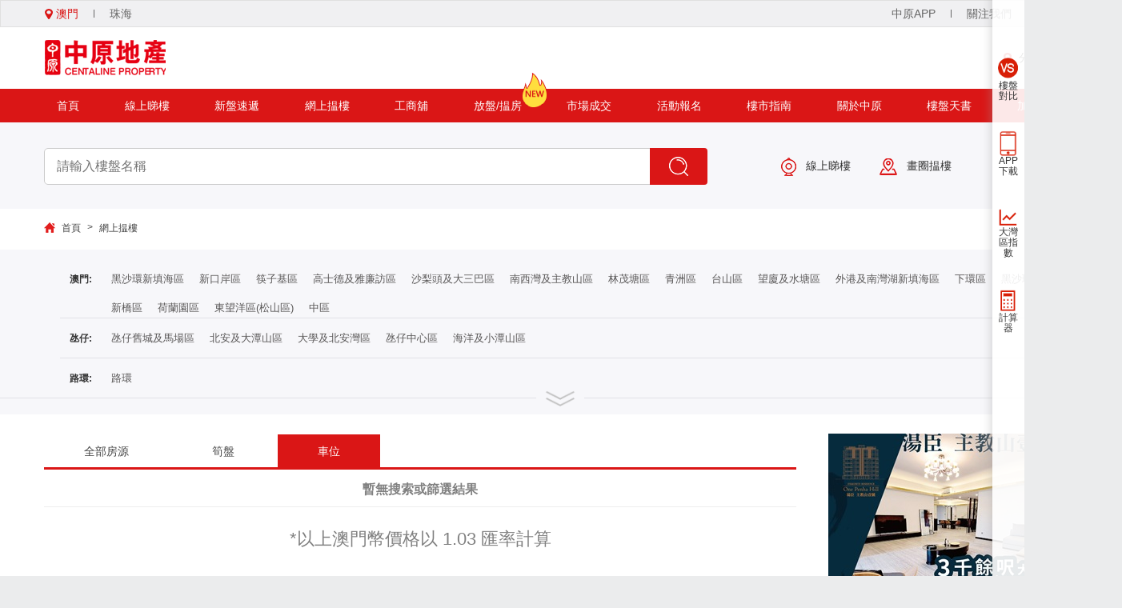

--- FILE ---
content_type: text/css; charset=utf-8
request_url: https://mo.centanet.com/bundles/css/public?v=62Xj7VairXurarXxWg8852U1Bvv_5nASNKrnxX9hymE1
body_size: 11098
content:
/* Minification failed. Returning unminified contents.
(1425,31): run-time error CSS1046: Expect comma, found '255'
(1425,39): run-time error CSS1046: Expect comma, found '/'
 */
        


       ::-webkit-scrollbar-thumb {
            background-color: rgba(0,0,0,.25);
            background-clip: padding-box;
            border: solid transparent;
            min-height: 28px;
            padding: 100px 0 0;
            box-shadow: inset 1px 1px 0 rgba(0,0,0,.1), inset -1px -1px 0 rgba(0,0,0,.07);
            border-radius: 8px;
        }

        ::-webkit-scrollbar-track {
            background-clip: padding-box;
            border: solid transparent;
            border-width: 0 0 0 7px;
            border-radius: 8px;
        }

       /* ::-webkit-scrollbar {
            width: 12px;
            height: 10px;
            overflow: visible;
        }*/

        ::-webkit-scrollbar-corner {
            background: 0 0;
        }

        body {
            margin: 0px;
            padding: 0px;
            font-size: 14px;
            overflow-x: hidden;
            background: #ebeced;
            color: #333333;
            min-width: 1400px;
        }
        @media screen and (max-width: 1400px) {
            html {
                overflow-x: auto;
            }
        }
        input{
            outline:none;
        }
        input[type=button],input[type=submit],button{
            cursor:pointer;
        }
        ul{
            list-style-type:none;
            padding:0px;
            margin:0px;
        }
        p{
            margin:0px;
            padding:0px;
        }
        a{
            text-decoration:none;
            color:#333333;
        }
        img{
            vertical-align:unset;
        }
        .ImgLazyLoad{opacity: 0;}/** 图片懒加载专用 **/
        /*base 基础样式*/
        *{
            box-sizing:content-box;
        }
        .b-box{
            width:100%;
        }
        .b-content{
             width:1290px;
             margin-left:auto;
             margin-right:auto;
        }
        /*.b-content-nav {
            width:auto;
            display:flex;
            justify-content:center;
        }*/
        .f-12{
            font-size:12px;
        }
        .f-14{
            font-size:14px;
        }
        .f-16{
            font-size:16px;
        }
        .f-18{
            font-size:18px;
        }
        .f-20{
            font-size:20px;
        }
        .f-blod{
            font-weight:bold;
        }

        .f-text-ellipsis{
            overflow: hidden;
            text-overflow:ellipsis;
            white-space: nowrap;
        }

        .fl-left{
            float:left;
        }
        .fl-right{
            float:right;
        }
        .fl-clear::after{
            display:block;
            content:"";
            clear:both;
        }
        .bg-easy-black{
            background-color:#424447;
        }
        .bg-easy-gray{
            background-color:#f0f0f2;
        }
        .bg-deep-gary{
            background-color:#ebeced;
        }
        .bg-white{
            background-color:white;
        }
        .bg-red{
            background-color:#da1616;
        }


        .align-middle{
            display:inline-block;
            vertical-align:middle;
            height:100%;
        }
       

        /*下拉框*/
        .p-select{
            position:relative;
            top:0px;
            left:0px;
        
        }

        .p-select.small{
            height:30px;
        }
        .p-select label::after{
            display:block;
            content:"";
            position:absolute;
            right:15px;
            top:22px;
            width: 0;
            height: 0;
            border-left: 6px solid transparent;
            border-right: 6px solid transparent;
            border-top: 7px solid #666666;
            z-index:2;
        }
        .p-select big{

        }
         .p-select.small label{
            height:30px;
            line-height:30px;
  
            padding-left:15px;
         }
        .p-select label{
            display:inline-block;
            background-color:white;
            border:1px solid #e6e6e6;
            cursor:pointer;
        }
        .p-select.small select{
            top:0px;
        }
        .p-select select{
            position:absolute;
            top:0px;
            left:-7px;
            opacity:0;
            width:100%;
            height:100%;
            cursor:pointer;
        }

        /*輸入框*/
        .p-input{
            border:1px solid #e6e6e6;
            background-color:white;
        }
            .p-input.big {
               /* padding-left: 15px;
                padding-right: 15px;
                height: 44px;*/
                padding-left: 15px;
                padding-right: 15px;
                height: 46px;
                border: 1px solid #ccc;
                vertical-align: middle;
                font-size: 16px;
                border-radius: 5px 0 0 5px;
            }

        /*搜索框*/
        .p-search{
            border:0px;
            background-color:#da1616;
            text-align:center;
            background-position:center;
            background-repeat:no-repeat;
            border-top-right-radius:4px;
            border-bottom-right-radius:4px;
        }

        h1{
            font-size:20px;
            font-weight:300;
        }

        .p-text-hidden{
            overflow:hidden; 
            text-overflow:ellipsis;
            display:-webkit-box; 
            -webkit-box-orient:vertical;
            -webkit-line-clamp:1;
             
        }

        .p-text-hrow2{
             -webkit-line-clamp:2; 
        }
        .p-text-hrow3{
             -webkit-line-clamp:3; 
        }
        .p-text-hrow4{
             -webkit-line-clamp:4; 
        }
        .p-text-hrow5{
             -webkit-line-clamp:5; 
        }
        .p-text-hrow6{
             -webkit-line-clamp:6; 
        }


        .p-display-ib{
            display:inline-block;
        }
        .p-display-ib.p-middle{
            vertical-align:middle;
        }
        .p-display-ib.p-top{
            vertical-align:top;
        }

        .p-text-center{
            text-align:center;
        }

    .BMap_noprint > div:nth-child(3) {
        display:none;
    }


/*精选筍盘*/
.build-wrap {
    display: none;
    padding: 15px;
    border: 1px solid #dbdbdb;
    /*display: inline-block;*/
    width: 100%;
    background-color: white;
    margin-top: 20px;
    box-sizing: border-box;
}

.build-item {
    position: relative;
    top: 0px;
    text-align: center;
    width: 100%;
    display: inline-block;
    background-color: #eeeeee;
    padding-bottom: 5px;
    margin-top: 20px;
}
.build-item .img_tag {
    position: absolute;
    left: 3px;
    top: 5px;
    z-index: 9;
    font-size: 0;
}

.build-item .img_tag span {
    margin-left: 2px;
    display: inline-block;
    font-size: 12px;
    font-weight: 500;
    background-color: #ea6b2a;
    color: #fff;
    padding: 3px 6px;
    border-radius: 4px;
}

.build-item .img_tag .tag2 {
    background-color: #ff1555;
    background: linear-gradient(90deg, #ff8080, #d00030);
}

.build-item .img_tag .tag3 {
    background-color: #cea700;
}
.build-icon {
    position: absolute;
    left: -5px;
    top: -5px;
    z-index: 9;
}

    .build-icon img {
        max-width: 40px;
    }

.build-item .build-imgBox {
    width: 100%;
    height: 180px;
    position: relative;
    overflow: hidden;
}

    .build-item .build-imgBox > img {
        width: 100%;
        height: 100%;
        object-fit: cover;
        margin-bottom: 0;
        -webkit-transition: all .3s;
        transition: all .3s;
    }

.build-item:hover .build-imgBox > img {
    -webkit-transform: scale(1.1);
    transform: scale(1.1);
}

.build-price {
    width: 100%;
    position: absolute;
    bottom: 0;
    height: 45px;
    line-height: 20px;
    color: white;
    background-color: rgba(0,0,0,0.6);
    box-sizing: border-box;
    padding-top: 3px;
}

    .build-price span {
        display: block;
        font-size: 13px;
        padding-right: 5px;
    }

        .build-price span:first-child {
            font-size: 14px;
        }

.build-item-tip {
    padding: 4px 5px;
    font-size: 15px;
    color: #333;
    text-overflow: ellipsis;
    overflow: hidden;
    white-space: nowrap;
}

.build-item:hover .build-item-tip {
    font-weight: bold;
    color: #da1616;
}

.buildDetails .build-wrap {
    border: 0;
    padding: 0;
    display: block;
}

.buildDetails .build-item {
    width: 245px;
    margin-top: 0;
    float: none;
    margin-right: 12px;
}

    .buildDetails .build-item:last-child {
        margin-right: 0;
    }


.shopBuild {
    display: none;
}

.p-searchWrap, .p-searchPanel {
    background: #fff;
}

.c-bread {
    box-sizing: border-box;
}

.p-bread-wrap {
    display: inline-block;
    vertical-align: top;
}

    .p-bread-wrap img {
        vertical-align: top;
        margin-top: 1px;
    }

.p-bread {
    padding: 0px;
    margin: 0px;
    list-style-type: none;
}

    .p-bread li {
        font-size: 12px;
        color: #333333;
    }

.p-bread-split {
    margin-left: 8px;
    margin-right: 8px;
}

.p-bread-icon {
    margin-right: 8px;
}


/**篩選樣式*/
.buy-filter {
    width: 100%;
    background-color: #f0f4f5;
}

    .buy-filter .b-content {
        display: flex;
    }

        .buy-filter .b-content .text-filter {
            font-weight: 500;
            margin-right: 20px;
            float: left;
            align-self: flex-start;
            line-height: 56px;
            font-size: 16px;
            font-weight: bold;
            margin-right: 10px;
        }

        .buy-filter .b-content .filter-box {
            -webkit-flex: 1;
            flex: 1;
            display: flex;
        }

    .buy-filter .filter-btn {
        margin: 10px 10px 10px;
        position: relative;
        line-height: 34px;
    }

    .buy-filter .reset-btn {
        background: #d9d9d9;
        padding: 0 15px;
        border-radius: 5px;
        font-weight: bold;
        letter-spacing: 2px;
        font-size: 16px;
        cursor: pointer;
    }

        .buy-filter .reset-btn:hover {
            background: #bfbfbf;
        }

    .buy-filter .filter-btn .drop-down-btn {
        display: flex;
        max-width: 148px;
        height: 34px;
        line-height: 34px;
        align-items: center;
        border: 1px solid #ccc;
        background-color: #fff;
        border-radius: 5px;
        padding: 0 15px 0 10px;
        cursor: pointer;
        color: #222;
    }
        .buy-filter .filter-btn .drop-down-btn.active1 {
            background: #da1616;
            color: #fff !important;
        }

        .buy-filter .filter-btn .drop-down-btn .drop-down-text {
            flex: 1;
            font-size: 15px;
            margin-right: 10px;
            white-space: nowrap;
            overflow: hidden;
            text-overflow: ellipsis;
        }
            .buy-filter .filter-btn .drop-down-btn .drop-down-text i {
                display: inline-block;
                width: 15px;
                height: 15px;
                background: #fff;
                text-align: center;
                line-height: 26px;
                border-radius: 50%;
                position: relative;
                vertical-align: middle;
                top: -1px;
                margin-right: 4px;
            }
                .buy-filter .filter-btn .drop-down-btn .drop-down-text i:before {
                    content: '';
                    display: inline-block;
                    width: 10px;
                    height: 2px;
                    background: #da1616;
                    transform: rotate(45deg);
                    position: absolute;
                    left: 3px;
                    bottom: 7px;
                }
                .buy-filter .filter-btn .drop-down-btn .drop-down-text i:after {
                    content: '';
                    display: inline-block;
                    width: 2px;
                    height: 10px;
                    background: #da1616;
                    transform: rotate(45deg);
                    position: absolute;
                    top: 2px;
                    left: 7px;
                }
                .buy-filter .filter-btn .drop-down-btn .el-icon-arrow-down {
                    color: #999;
                    -webkit-transition: all .3s;
                    transition: all .3s;
                    margin-top: -5px;
                }

            .buy-filter .filter-btn .drop-down-btn .el-icon-arrow-down:before {
                content: '';
                display: inline-block;
                width: 7px;
                height: 7px;
                border-bottom: 1px solid #a3a3a3;
                border-right: 1px solid #a3a3a3;
                -webkit-transform: rotate(45deg);
                transform: rotate(45deg);
            }
        .buy-filter .filter-btn .drop-down-btn.active1 .el-icon-arrow-down:before {
            border-bottom: 1px solid #fff;
            border-right: 1px solid #fff;
        }

        .buy-filter .filter-btn .drop-down-btn.active .el-icon-arrow-down {
            margin-top: 5px;
        }

            .buy-filter .filter-btn .drop-down-btn.active .el-icon-arrow-down:before {
                transform: rotate(-135deg);
            }


.dropdown-menu {
    background: #fff;
    border: 1px solid #ccc;
    width: 350px;
    box-shadow: 0 1px 6px rgba(0, 0, 0, .16078);
    padding: 12px 0;
    border-radius: 4px;
    overflow: hidden;
    padding-right: 20px;
    padding-left: 20px;
    display: inline-table;
    position: absolute;
    left: 0;
    right: 0;
    z-index: 99;
    min-width: 80px;
    display: none;
}

    .dropdown-menu.singleLine {
        width: 120px;
        display: block;
        display: none;
    }
 
        .buy-filter .filter-btn:hover .dropdown-menu {
        display: inline-table;
    }

    .buy-filter .filter-btn:hover .dropdown-menu.singleLine {
        display: block;
    }

.dropdown-menu .radio-box {
    margin-right: 0;
    line-height: 45px;
    color: #363a43;
    font-weight: 400;
    display: inline-block;
    width: 50%;
    cursor: pointer;
}

.dropdown-menu.singleLine .radio-box {
    display: block;
    width: 100%;
}

.dropdown-menu .radio-box .radio-input-box {
    white-space: nowrap;
    cursor: pointer;
    outline: 0;
    line-height: 1;
    vertical-align: middle;
    position: relative;
    display: inline-block;
}

    .dropdown-menu .radio-box .radio-input-box .radio-inner {
        display: inline-block;
        width: 20px;
        height: 20px;
        border: 1px solid #dcdfe6;
        border-radius: 100%;
        background-color: #fff;
        cursor: pointer;
        box-sizing: border-box;
    }

        .dropdown-menu .radio-box .radio-input-box .radio-inner:after {
            content: "";
            width: 8px;
            height: 8px;
            border-radius: 100%;
            background-color: #fff;
            position: absolute;
            left: 50%;
            top: 50%;
            transform: translate(-50%, -50%) scale(0);
            transition: transform .15s ease-in;
        }

    .dropdown-menu .radio-box .radio-input-box.is-checked .radio-inner {
        border-color: #24a047;
        background: #24a047;
    }

        .dropdown-menu .radio-box .radio-input-box.is-checked .radio-inner:after {
            transform: translate(-50%, -50%) scale(1);
        }

    .dropdown-menu .radio-box .radio-input-box .radio-input {
        opacity: 0;
        outline: 0;
        position: absolute;
        z-index: -1;
        top: 0;
        left: 0;
        right: 0;
        bottom: 0;
        margin: 0;
    }

.dropdown-menu .radio-box .radio-txt {
    padding-left: 10px;
    font-size: 14px;
    color: #161616;
    line-height: 22px;
}
.dropdown-menu.menuRegion {
    padding-left: 0;
}
.dropdown-menu.menuRegion .area {
    width: 80px;
    display: inline-block;
}
    .dropdown-menu.menuRegion .area > div {
        height: 45px;
        line-height: 45px;
        border-bottom: 1px solid #ececec;
        padding-left: 20px;
        background: #f1f1f1;
        cursor:pointer;
    }
        .dropdown-menu.menuRegion .area > div.select {
            background: #ffffff;
        }
        .dropdown-menu.menuRegion .region {
            display: inline-block;
            width: 268px;
            vertical-align: top;
            border-left: 1px solid #ececec;
            box-sizing: border-box;
        }
.dropdown-menu.menuRegion .region > div {
    overflow-y: auto;
    height: 300px;
    display:none;
}
.dropdown-menu.menuRegion .region > div.select {
    display:block
}
.dropdown-menu.menuRegion .radio-box {
    width: 100%;
    border-bottom: 1px solid #ececec;
    display: flex;
    height: 45px;
}
.dropdown-menu.menuRegion .radio-box .radio-txt {
    -webkit-flex: 1;
    line-height: 45px;
}
.dropdown-menu.menuRegion .radio-box .radio-input-box {
    line-height: 55px;
}

    .inputBox {
        display: flex;
        margin-top: 10px;
    }

    .inputBox input {
        width: 95px;
        border: 1px solid #cecece;
        border-radius: 5px;
        padding: 0 10px;
        box-sizing: border-box;
    }

    .inputBox span {
        display: inline-block;
        padding: 0 5px;
    }

    .inputBox #defineSPriceButton,
    .inputBox #defineAreaButton {
        display: inline-block;
        color: #fff !important;
        background-color: #d71b22;
        border-color: #d71b22;
        border-radius: 5px;
        line-height: 34px !important;
        -webkit-flex: 1;
        height: 34px;
        text-align: center;
        padding: 0;
        margin-left: 0;
    }
/**篩選樣式結束*/


/*顶部TopBar*/
.topbar {
    height: 32px;
    border: 1px solid #e0e0e0;
}

.topbar-hover:hover {
    color: #da1616;
}

.topbar-item {
    height: 32px;
    line-height: 32px;
    padding-left: 15px;
    padding-right: 15px;
    color: #666666;
    cursor: pointer;
    display: inline-block;
}

.user-box {
    display: inline-block;
}

.topbar-login {
    height: 26px;
    line-height: 26px;
    padding-left: 15px;
    padding-right: 15px;
    color: #b45e20;
    background-color: #fbcd7b;
    border-radius: 3px;
    cursor: pointer;
    display: inline-block;
}

#topbar-user, #topbar-agent {
    display: inline-block;
    position: relative;
    display: none;
}

    #topbar-user .userName, #topbar-agent .userName {
        height: 26px;
        line-height: 26px;
        padding-left: 15px;
        padding-right: 15px;
        color: #b45e20;
        background-color: #fbcd7b;
        display: inline-block;
        border-radius: 3px;
        cursor: pointer;
    }

        #topbar-user .userName:after, #topbar-agent .userName:after {
            content: '';
            display: inline-block;
            width: 12px;
            height: 8px;
            margin-left: 7px;
            background: url(/images/New/i-down.png) no-repeat;
        }

    #topbar-user .userHandle, #topbar-agent .userHandle {
        position: absolute;
        left: -40%;
        z-index: 9;
        top: 26px;
        line-height: 30px;
        display: none;
    }

        #topbar-user .userHandle div, #topbar-agent .userHandle div {
            background: #fff;
            padding: 10px 10px 15px 20px;
            margin-top: 15px;
            box-shadow: 0 0 8px #ccc;
            width: 120px;
            position: relative;
        }

            #topbar-user .userHandle div:before, #topbar-agent .userHandle div:before {
                content: '';
                display: inline-block;
                width: 22px;
                height: 10px;
                background: url(/images/New/i-triangle.png) no-repeat;
                position: absolute;
                top: -10px;
                left: 42%;
            }

        #topbar-user .userHandle a, #topbar-agent .userHandle a {
            display: block;
            cursor: pointer;
        }

            #topbar-user .userHandle a:nth-of-type(1):before, #topbar-agent .userHandle a:nth-of-type(1):before {
                content: '';
                display: inline-block;
                width: 14px;
                height: 12px;
                margin-right: 5px;
                background: url(/images/New/i-user-n.png) no-repeat;
            }

            #topbar-user .userHandle a:nth-of-type(2):before, #topbar-agent .userHandle a:nth-of-type(2):before {
                content: '';
                display: inline-block;
                width: 13px;
                height: 14px;
                margin-right: 5px;
                background: url(/images/New/i-out-n.png) no-repeat;
            }

            #topbar-user .userHandle a:hover, #topbar-agent .userHandle a:hover {
                color: #b45e20;
            }

            #topbar-user .userHandle a:nth-of-type(1):hover:before, #topbar-agent .userHandle a:nth-of-type(1):hover:before {
                content: '';
                background: url(/images/New/i-user.png) no-repeat;
            }

            #topbar-user .userHandle a:nth-of-type(2):hover:before, #topbar-agent .userHandle a:nth-of-type(2):hover:before {
                content: '';
                background: url(/images/New/i-out.png) no-repeat;
            }

.topbar-item.topbarSelect {
    color: #da1616;
}

    .topbar-item.topbarSelect img {
        position: relative;
        top: 2px;
    }

.topbar-item:first-child {
    padding-left: 0px;
}

.topbar-line {
    height: 10px;
    width: 1px;
    display: inline-block;
    background-color: #666666;
    margin-top: 11px;
}

/*Logo*/
.logos {
    height: 77px;
    color: #333333;
}

.logos > div {
    height: 77px;
}

.logos-img {
    width:80%;
    padding-top: 16px;
}

.logos-img img {
    max-width: 154px;
    max-height: 56px;
}

.logos-loaction {
    padding-right: 16px;
    display: inline-block;
    cursor: pointer;
    line-height: 76px;
}
    .logos-loaction a {
        color:#333;
    }

    .logos-loaction img {
        position: relative;
        top: 2px;
        left: -9px;
    }

    .logos-loaction > a:hover {
        color: #da1616;
    }
a:hover {
    text-decoration: none !important;
}
/*Menu*/
.menu {
    height: 42px;
}

    .menu > div {
        height: 42px;
        line-height: 42px;
    }

.menu-item {
    margin-right: 56.5px; /*80.5px*/
    text-decoration: none;
    color: white;
    /*兼容苹果机*/
    display: block;
    float: left;
    position:relative;
}
    .menu-item > a {
        color: white;
        /*兼容苹果机*/
        display: block;
    }
    .menu-item:first-child {
        margin-left: 16px;
    }

    .menu-item:last-child {
        margin-right: 16px;
    }

    .menu-item:hover > a {
        color: #dedede;
    }
.b-content .menu-item ul {
    display: none;
    position: absolute;
    width: 130px;
    height: 0;
    background-color: #fa3636;
    z-index: 999;
    top: 42px;
    left: -35px;
    padding: 10px 0;
    box-sizing: border-box;
    text-align: center;
    transition: all .3s;
}

    .b-content .menu-item ul:before {
        content: '';
        display: block;
        width: 0;
        height: 0;
        border: 13px solid transparent;
        border-bottom-color: #fa3636;
        position: absolute;
        top: -20px;
        left: 49px;
    }

    .b-content .menu-item ul a {
        display: block;
        line-height: 34px;
        color: #fff;
        transition: all .3s;
    }
        .b-content .menu-item ul a:hover {
            font-weight: bold;
        }
    /*广告ad*/
    .ad img {
        position: relative;
        top: 4px;
        margin-top: 11px;
        max-width: 100%;
        vertical-align: middle;
    }


/*底部*/
.footer {
    height: 315px;
    padding-top: 39px;
    padding-bottom: 21px;
}

.footer-logo img {
    max-width: 164px;
    max-height: 50px;
    margin-left: 5px;
}

.footer-logo-line {
    width: 264px;
    height: 1px;
    margin-top: 13px;
    margin-bottom: 13px;
    background-color: #7b7c7f;
}

.footer-logo-textpanel {
    margin-left: 5px;
}

.footer-logo-text {
    font-size: 22px;
    color: white;
    letter-spacing: 6px;
}

    .footer-logo-text > div {
        display: inline-block;
    }

    .footer-logo-text:first-child {
        margin-right: 27px;
    }

.footer-menu {
    margin-left: 177px;
}

.footer-menuList {
    display: inline-block;
    margin-left: 49px;
    width: 98px;
    text-align: left;
}

    .footer-menuList:first-child {
        margin-left: 0px;
    }

.footer-menu-tip {
    padding-bottom: 13px;
    color: white;
    font-size: 14px;
}

.footer-menu-item {
    padding-top: 15px;
    color: #c7c5c5;
    font-size: 14px;
    display: inline-block;
}

    .footer-menu-item:hover {
        color: #e86969;
    }

.footer-menu-line {
    width: 98px;
}

    .footer-menu-line div:first-child {
        width: 32px;
        height: 1px;
        background-color: #b23939;
    }

    .footer-menu-line div:last-child {
        width: 66px;
        height: 1px;
        background-color: #808080;
    }


.footer-state {
    border-top: 1px solid #5c5c5c;
    height: 73px;
    margin-top: 42px;
    padding-left: 3px;
}

.footer-state-text {
    margin-top: 28px;
    color: #8f8e8e;
    max-width: 930px;
}

.footer-state-text {
}

.c-body {
    min-height: 500px;
}

.footer-select-panel {
    position: relative;
    top: 0px;
    padding-top: 37px;
}

.footer-select {
    position: absolute;
    top: 37px;
    right: 0px;
    opacity: 0;
    width: 197px;
}

.footer-label-select {
    width: 195px;
    border: 1px solid #999999;
    height: 26px;
    line-height: 26px;
    padding-left: 6px;
    font-size: 12px;
    margin-bottom: 4px;
    color: #bdbcbc;
}

    .footer-label-select::after {
        display: block;
        content: "";
        position: absolute;
        right: 10px;
        top: 47px;
        width: 0;
        height: 0;
        border-left: 6px solid transparent;
        border-right: 6px solid transparent;
        border-top: 8px solid #e6e6e6;
        z-index: 4;
    }

.footer-bg {
    /*background-image: url('../../images/New/footer-bg.png');*/
}


.p-article-wrap .title {
    width: 340px;
}

.d-none {
    display: none !important;
}

.qrcode {
    margin-left: 5px;
    cursor: pointer;
}

.qrcodeDisc, .wechatBox {
    position: fixed;
    top: 0;
    left: 0;
    z-index: 999999;
    width: 100%;
    height: 100%;
    background: rgba(0,0,0,0.5);
    display: flex;
    align-items: center;
    justify-content: center;
}

.disc {
    width: calc(800px * 0.7);
    position: relative;
    border-radius: 20px;
    background: url('../../../../images/Mycard/pcbg.png') no-repeat;
    background-size: 100% 100%;
    padding-top: calc(40px * 0.7);
    padding-bottom: calc(139px * 0.7);
}

    .disc > div {
        margin: 0 auto;
        text-align: center;
    }

.qrcolse {
    position: relative;
    right: -565px;
    top: -360px;
    padding: 2px 5px;
}

    .qrcolse img {
        width: 44px;
    }

.codeimg {
    width: calc(190px * 0.7);
    height: calc(190px * 0.7);
    background-color: #ffffff;
    border-radius: 50%;
    box-shadow: 0px 9px 13px 0px rgba(204, 67, 65, 0.2);
    /*border: solid 12px rgba(255, 255, 255, 0.53);*/
    border: solid 12px rgba(255, 255, 255, 1);
    overflow: hidden;
    margin-bottom: calc(14px * 0.7);
}

    .codeimg img {
        width: 100%
    }

.qrtitle {
    margin-top: calc(43px * 0.7) !important;
    /*margin-bottom: calc(37px * 0.6) !important;*/
}

    .qrtitle img {
        width: 70%;
    }

.qrcodeCode {
    width: calc(221px * 0.7);
    height: calc(221px * 0.7);
    background-color: #ffffff;
    border-radius: 8px;
    border: solid 1px #cccccc;
    box-sizing: border-box;
    padding: calc(10px * 0.7);
    position: relative;
}

    .qrcodeCode img {
        height: 100%;
    }
/*扫码弹窗*/
.bg_mask {
    position: fixed;
    top: 0%;
    left: 0%;
    width: 100%;
    height: 100%;
    background-color: rgba(0,0,0,0.5);
    z-index: 998;
    display: none;
    align-items: center;
    justify-content: center;
}
.qrcodeBuild {
    position: relative;
}
#qrcodeBuild {
    background: #fff;
    border-radius: 5px;
    padding: 80px 40px 100px;
    text-align: center;
    width: 522px;
    height: 600px;
    box-sizing: border-box;
}
#buildTitle {
    font: 32px Arial;
    text-align: center;
    padding-bottom: 40px;
}
#qrcodeBuild > div {
    border: 1px solid #eee;
    padding: 20px;
    width: 270px;
    margin: auto;
}
    #qrcodeBuild > div p {
        font: 28px Arial;
        padding-top: 10px;
    }
.qrcodeBuild_close {
    position: absolute;
    top: 15px;
    right: 20px;
    cursor: pointer;
}




        .p-bread-wrap {
            display: inline-block;
            vertical-align:top;
        }
        .p-bread-wrap img{
            vertical-align:top;
            margin-top:1px;
        }

        .p-bread {
            padding: 0px;
            margin: 0px;
            list-style-type: none;
        }

       .p-bread li {
           font-size: 12px;
           color: #333333;
        }

        .p-bread-split {
            margin-left: 8px;
            margin-right: 8px;
        }

        .p-bread-icon {
            margin-right: 8px;
        }
.p-searchPanel {
    background-color: #f7f7fa;
    height: 108px;
    width: 1290px;
}
    .p-searchPanel > div:first-child {
        /* width:880px;*/
        margin-right: 50px;
        line-height: 108px;
        -webkit-flex: 1;
    }
       .p-searchPanel>div:last-child{
           height:108px;
           line-height:108px;
       }
       .p-searchWrap{
           width:100%;
           background-color:#f7f7fa;
       }
        .p-search {
            width: 72px;
            background-image: url("../images/New/c-search3.jpg");
            height: 46px;
            position: relative;
            top: 0;
            right: 6px;
            vertical-align: middle;
        }
        .p-input{
            width:759px;
            box-sizing:border-box;
        }
        .p-search-ad>a{
            margin-left:36px;
            color:#333;
        }
        .p-search-ad img{
            margin-right:12px;
            vertical-align:middle;
        }
.p-search-ad > a:hover{
    color: #da1616;
}

.sidebar_right {
    width: 40px;
    height: 1004px;
    background-color: rgb(255 255 255 / 90%);
    -webkit-box-sizing: border-box;
    box-sizing: border-box;
    -webkit-box-shadow: 0 2px 14px 0 hsla(0,0%,61%,.5);
    box-shadow: 0 2px 14px 0 hsla(0,0%,61%,.5);
    position: fixed;
    right: 0;
    bottom: 0;
    z-index: 20
}
    .sidebar_right .backTop {
        position: absolute;
        bottom: 10px;
        width: 30px;
        height: 30px;
        background: url(/images/top-fill.png) no-repeat;
        background-size: contain;
        cursor: pointer;
        left: 5px;
        display:none;
    }
    .sidebar_right .sidebar_box {
        width: 100%;
        height: auto;
        position: absolute;
        right: 0;
        top: 50%;
        margin-top: -194px;
    }

    .sidebar_right .sidebar_box ul li.sidebar-item {
        position: relative;
        margin: 5px 0 30px;
        cursor: pointer;
    }

/*@* .sidebar_right .sidebar_box ul li.sidebar-item:hover {
    background-color: #fd4959;
    color: #fff;
    cursor: pointer;
}

*@*/
.sidebar_right .sidebar_box ul li.sidebar-item:nth-of-type(3) > a {
    height: 33px;
}

.sidebar_right .sidebar_box ul li.sidebar-item > p {
    font-size: 12px;
    padding: 0 6px;
    line-height: 13px;
    text-align: center;
}
    .sidebar_right .sidebar_box ul li.sidebar-item > p a {
        color:#333;
    }
    .sidebar_right .sidebar_box ul li.sidebar-item > a.ratio > span {
        width: 13px;
        height: 13px;
        background: #fbcd7b;
        text-align: center;
        line-height: 13px;
        color: #b45e20;
        position: absolute;
        border-radius: 50%;
        left: 21px;
        top: 1px;
        font-size: 12px;
    }

.sidebar_right .sidebar_box ul li.sidebar-item > a.ratio:before {
    display: block;
    content: "";
    position: absolute;
    margin: 5px 0 0 5px;
    background-image: url(/images/ratio-icon.png);
    background-position: 2px 4px;
    width: 27px;
    height: 30px;
    background-size: 93px auto;
}

.sidebar_right .sidebar_box ul li.sidebar-item > a {
    display: block;
    position: relative;
    z-index: 1;
    width: 36px;
    font-size: 0;
    overflow: hidden;
    cursor: pointer;
    height: 38px
}

.sidebar_right .sidebar_box ul li.sidebar-item .popup {
    font-size: 14px;
    line-height: 38px;
    position: absolute;
    z-index: 0;
    top: 0;
    right: 48px;
    height: 38px;
    margin-right: -200px;
    padding: 0 14px;
    -webkit-transition: opacity .5s ease,right .5s ease;
    transition: opacity .5s ease,right .5s ease;
    text-align: center;
    white-space: nowrap;
    letter-spacing: .2px;
    opacity: 0;
    color: #333;
    background-color: #fff
}

    .sidebar_right .sidebar_box ul li.sidebar-item .popup a {
        color: #333;
        font-size: 14px
    }

.sidebar_right .sidebar_box ul li.sidebar-item .ratioTab {
    width: 304px;
    height: 420px;
    background: #fff;
    -webkit-box-shadow: 0 -1px 11px 0 hsla(0,0%,61%,.49);
    box-shadow: 0 -1px 11px 0 hsla(0,0%,61%,.49);
    top: -5px;
    padding: 0;
    text-align: left;
    margin-right: -365px
}

    .sidebar_right .sidebar_box ul li.sidebar-item .ratioTab > i {
        top: 25px
    }

    .sidebar_right .sidebar_box ul li.sidebar-item .ratioTab .tabTitle {
        position: relative;
        width: 300px;
        height: 50px;
        margin: 0 auto;
        border-bottom: 1px solid #ddd;
        display: -webkit-box;
        display: -ms-flexbox;
        display: flex
    }

        .sidebar_right .sidebar_box ul li.sidebar-item .ratioTab .tabTitle > div {
            -webkit-box-flex: 1;
            -ms-flex: 1;
            flex: 1;
            text-align: center;
            line-height: 50px;
            font-size: 14px;
            color: #333;
            cursor: pointer
        }

        .sidebar_right .sidebar_box ul li.sidebar-item .ratioTab .tabTitle .changeBg {
            color: #fb2c2c;
            border-bottom: 2px solid #fb2c2c
        }

    .sidebar_right .sidebar_box ul li.sidebar-item .ratioTab .tabESF > div {
        width: 100%;
        height: 360px;
        margin-top: 10px;
        max-height: 360px;
        display: none;
        position: relative;
        padding-top: 1px;
    }

        .sidebar_right .sidebar_box ul li.sidebar-item .ratioTab .tabESF > div .tabBox {
            height: 300px;
            overflow-x: hidden;
            overflow-y: auto;
        }

        .sidebar_right .sidebar_box ul li.sidebar-item .ratioTab .tabESF > div li.tabItem {
            background: #fff;
            height: 82px;
            -webkit-transition: all .2s ease-in-out;
            transition: all .2s ease-in-out;
            -webkit-box-sizing: border-box;
            box-sizing: border-box;
            padding: 10px 15px;
        }

            .sidebar_right .sidebar_box ul li.sidebar-item .ratioTab .tabESF > div li.tabItem > .clearFloat {
                text-align: left;
                position: relative;
            }

.clearFloat:after {
    display: block;
    content: "";
    height: 0;
    width: 0;
    clear: both;
    visibility: hidden;
    overflow: hidden;
}

.sidebar_right .sidebar_box ul li.sidebar-item .ratioTab .tabESF > div li.tabItem > .clearFloat .checkbox input[type=checkbox] {
    display: none;
}

.sidebar_right .sidebar_box ul li.sidebar-item .ratioTab .tabESF > div li.tabItem > .clearFloat .checkbox label {
    cursor: pointer;
}

    .sidebar_right .sidebar_box ul li.sidebar-item .ratioTab .tabESF > div li.tabItem > .clearFloat .checkbox label:before {
        content: "";
        display: block;
        position: absolute;
        margin: 24px 0 0 -6px;
        background-image: url(/images/detailList_ico.png);
        background-position: -523px -467px;
        width: 14px;
        height: 14px;
        border: 0;
    }

.sidebar_right .sidebar_box ul li.sidebar-item .ratioTab .tabESF > div li.tabItem > .clearFloat .checkbox input[type=checkbox]:checked + label:before {
    content: "";
    display: block;
    position: absolute;
    margin: 24px 0 0 -6px;
    background-image: url(/images/detailList_ico.png);
    background-position: -236px -490px;
    width: 14px;
    height: 14px;
}

.sidebar_right .sidebar_box ul li.sidebar-item .ratioTab .tabESF > div li.tabItem > .clearFloat .tabImg {
    width: 73px;
    height: 58px;
    overflow: hidden;
    float: left;
}

    .sidebar_right .sidebar_box ul li.sidebar-item .ratioTab .tabESF > div li.tabItem > .clearFloat .tabImg > img {
        width: 100%;
        height: 100%;
    }

.sidebar_right .sidebar_box ul li.sidebar-item .ratioTab .tabESF > div li.tabItem > .clearFloat .box_right {
    float: left;
    margin-left: 15px;
    width: 168px;
    height: 58px;
}

    .sidebar_right .sidebar_box ul li.sidebar-item .ratioTab .tabESF > div li.tabItem > .clearFloat .box_right .box_R_01 {
        overflow: hidden;
        text-overflow: ellipsis;
        white-space: nowrap;
        height: 16px;
        line-height: 16px;
    }

        .sidebar_right .sidebar_box ul li.sidebar-item .ratioTab .tabESF > div li.tabItem > .clearFloat .box_right .box_R_01 > a {
            font-size: 14px;
            color: #333;
        }

    .sidebar_right .sidebar_box ul li.sidebar-item .ratioTab .tabESF > div li.tabItem > .clearFloat .box_right .box_R_02 {
        font-size: 12px;
        color: #666;
        height: 15px;
        line-height: 15px;
        margin-top: 6px;
    }

    .sidebar_right .sidebar_box ul li.sidebar-item .ratioTab .tabESF > div li.tabItem > .clearFloat .box_right .box_R_03 {
        font-size: 14px;
        color: #fb2c2c;
        height: 16px;
        line-height: 16px;
        margin-top: 6px;
    }

    .sidebar_right .sidebar_box ul li.sidebar-item .ratioTab .tabESF > div li.tabItem > .clearFloat .box_right .box_del {
        height: 13px;
        position: absolute;
        bottom: 1px;
        right: 0;
        display: none;
        cursor: pointer;
        background-image: url(/images/detailList_ico.png);
        background-position: -442px -336px;
        width: 13px;
        height: 12px;
    }

.sidebar_right .sidebar_box ul li.sidebar-item .ratioTab .tabESF > div li:hover {
    background: #f3f4f8
}

    .sidebar_right .sidebar_box ul li.sidebar-item .ratioTab .tabESF > div:first-child, .sidebar_right .sidebar_box ul li.sidebar-item .ratioTab .tabESF > div li:hover > div .box_right .box_del {
        display: block
    }

.sidebar_right .sidebar_box ul li.sidebar-item .ratioTab .tabESF > div::-webkit-scrollbar {
    display: none
}

.sidebar_right .sidebar_box ul li.sidebar-item .ratioTab .button {
    width: 260px;
    height: 40px !important;
    margin: 10px auto;
    background: #fd4959;
    border: 1px solid #fd4959;
    border-radius: 2px;
    text-align: center;
    line-height: 40px;
    font-size: 16px;
    color: #fff;
    cursor: pointer;
    position: absolute;
    bottom: 0;
    left: 22px;
}

    .sidebar_right .sidebar_box ul li.sidebar-item .ratioTab .button a {
        color: #fff;
    }

.sidebar_right .sidebar_box ul li.sidebar-item .ratioTab .noData {
    margin: 30px auto 45px;
    font-size: 14px;
    color: #999;
    position: relative;
    background-image: url(/images/detailList_ico.png);
    background-position: -120px -60px;
    width: 135px;
    height: 94px
}

    .sidebar_right .sidebar_box ul li.sidebar-item .ratioTab .noData > p {
        width: 84px;
        height: 20px;
        position: absolute;
        bottom: -25px;
        left: 50%;
        margin-left: -42px
    }

.sidebar_right .sidebar_box ul li.sidebar-item .ratioTab > a {
    text-decoration: underline;
    font-size: 12px;
    color: #6a9ff6;
    margin-left: 25px
}

/*@* .sidebar_right .sidebar_box ul li.sidebar-item-sel > a, .sidebar_right .sidebar_box ul li.sidebar-item:hover > a {
    background-color: #fd4959
}

*@*/

.sidebar_right .sidebar_box ul li.sidebar-item-sel .popup, .sidebar_right .sidebar_box ul li.sidebar-item-sel .popupImg, .sidebar_right .sidebar_box ul li.sidebar-item-sel .ratioTab, .sidebar_right .sidebar_box ul li.sidebar-item:hover .popup, .sidebar_right .sidebar_box ul li.sidebar-item:hover .popupImg, .sidebar_right .sidebar_box ul li.sidebar-item:hover .ratioTab {
    margin-right: 0;
    opacity: 1;
    right: 40px;
    z-index: 2;
    -webkit-box-shadow: 0 -1px 11px 0 hsla(0,0%,61%,.49);
    box-shadow: 0 -1px 11px 0 hsla(0,0%,61%,.49)
}

/*@* .sidebar_right .sidebar_box ul li.sidebar-item-sel .ratio:before, .sidebar_right .sidebar_box ul li.sidebar-item:hover .ratio:before {
    display: block;
    content: "";
    position: absolute;
    margin: 5px 0 0 4px;
    background-image: url(../images/ratio-icon.png);
    background-position: 2px -26px;
    width: 27px;
    height: 35px;
    background-size: 93px auto;
}

*@*/

.sidebar_right .sidebar_box ul li.sidebar-item-sel .ratio > span, .sidebar_right .sidebar_box ul li.sidebar-item:hover .ratio > span {
    background: #999;
    color: #fff;
}
/*
@* .sidebar_right .sidebar_box ul li.sidebar-item-sel .gouxinfang:before, .sidebar_right .sidebar_box ul li.sidebar-item:hover .gouxinfang:before {
    margin: 10px 0 0 10px;
    background-image: url(../images/ratio-icon.png);
    background-position: -70px -31px;
    width: 20px;
    height: 28px;
    background-size: 95px auto;
}

*@*/

.sidebar_right .popup i, .sidebar_right .popupImg i, .sidebar_right .ratioTab i {
    font-size: 0;
    position: absolute;
    top: 50%;
    right: 0;
    overflow: hidden;
    width: 0;
    height: 0;
    margin: -5px -10px 0 0;
    border: 5px solid;
    border-color: transparent transparent transparent #fff
}


.sidebar_box .counter:before {
    display: block;
    content: "";
    position: absolute;
    margin: 9px 0 0 8px;
    background-image: url(/images/ratio-icon.png);
    background-position: -49px 0px;
    width: 22px;
    height: 34px;
    background-size: 101px auto;
}
/*
@*.sidebar_box li:hover .counter:before {
    background-image: url(../images/ratio-icon.png);
    background-position: -49px -31px;
    width: 22px;
    height: 34px;
    background-size: 101px auto;
}

*@*/

.sidebar_right #popupImg {
    width: 100px;
    height: 145px;
    top: -53px
}

.sidebar_right .popupImg, .sidebar_right .ratioTab {
    position: absolute;
    right: 48px;
    top: -46px;
    opacity: 0;
    padding: 6px !important;
    white-space: nowrap;
    letter-spacing: .2px;
    text-align: center;
    width: 114px;
    height: 130px;
    background-color: #fff;
    -webkit-transition: opacity .2s ease,right .2s ease;
    transition: opacity .2s ease,right .2s ease;
    z-index: 0;
    margin-right: -200px;
}

    .sidebar_right .popupImg .title, .sidebar_right .ratioTab .title {
        font-size: 12px;
        color: #333;
        display: block;
        line-height: normal;
        height: auto;
        width: 100%;
        text-align: center;
    }


.sidebar_box .download:before {
    display: block;
    content: "";
    position: absolute;
    margin: 6px 0 0 7px;
    background-image: url(/images/ratio-icon.png);
    background-position: -33px 0px;
    width: 27px;
    height: 34px;
    background-size: 120px auto;
}

/*@* .sidebar_box li:hover .download:before {
    margin: 6px 0 0 8px;
    background-image: url(../images/ratio-icon.png);
    background-position: -28px -31px;
    width: 22px;
    height: 34px;
    background-size: 101px auto;
}

*@*/
.sidebar_box .gouxinfang:before {
    display: block;
    content: "";
    position: absolute;
    margin: 10px 0 0 6px;
    background-image: url(/images/ratio-icon.png);
    background-position: -70px 0px;
    width: 28px;
    height: 28px;
    background-size: 100px auto;
}

.sidebar_right .sidebar_box ul li.sidebar-item .ratioTab .button.color {
    background-color: rgb(102, 102, 102);
    border: none;
}





--- FILE ---
content_type: application/javascript
request_url: https://mo.centanet.com/javascript/main/Project/Footer.js?v=2
body_size: 3482
content:

$(function () {

    //localStorage.clear(); //清除緩存
    //侧边栏對比類型切換
    $(".ratioTab .tabTitle div").click(function () {
        let t = $(this).index();
        $(".tabESF>div").eq(t).show().addClass("showDiv").siblings().hide().removeClass("showDiv");
        $(".tabTitle div").eq(t).addClass("changeBg").siblings().removeClass("changeBg");
        if (t == 0) {
            getBuildingList(JSON.parse(localStorage.getItem("sellBuilding")), 'sell');
        } else if (t == 1) {
            getBuildingList(JSON.parse(localStorage.getItem("rentBuilding")), 'rent');
        } else {
            getEstatesList(JSON.parse(localStorage.getItem("Estates")));
        }
        if ($(".showDiv ul li").size() != 0) {
            $(".ratio span").show().html($(".showDiv ul li").size());
        } else {
            $(".ratio span").hide();
        }

    });




   /*  getBuildingList(JSON.parse(localStorage.getItem("sellBuilding")), 'sell');
    getBuildingList(JSON.parse(localStorage.getItem("rentBuilding")), 'rent');*/
    getEstatesList(JSON.parse(localStorage.getItem("Estates")));


    if (JSON.parse(localStorage.getItem("Estates")) != null) {
        var dataArry = JSON.parse(localStorage.getItem("Estates"));//樓盤
    } else {
        var dataArry = { GuidKeyIds: [] };//樓盤
    }
    if (JSON.parse(localStorage.getItem("rentBuilding")) != null) {
        var rentArray = JSON.parse(localStorage.getItem("rentBuilding"));//租房
    } else {
        var rentArray = { KeyIds: [] };//租房
    }
    if (JSON.parse(localStorage.getItem("sellBuilding")) != null) {
        var sellArray = JSON.parse(localStorage.getItem("sellBuilding"));//售房
    } else {
        var sellArray = { KeyIds: [] };//售房
    }

    var offset = $("#icon-cart").offset();

    $('body').on('click', '.VS', function (event) {
        var self = $(this);
        if ($(this).hasClass('Building') == false) {
            //樓盤
            if ($(this).hasClass('ratioClick') === false) {
                if ($('.estates ul li').size() > 4) {
                    event.preventDefault(event);
                    alert("对比樓盤不能超出5个，请删除后再添加！");
                } else {

                    getCommonFly(self);

                    dataArry.GuidKeyIds.push($(this).attr("data-id"));

                    localStorage.setItem("Estates", JSON.stringify(dataArry))

                    getEstatesList(dataArry);

                }

            } else {

                $(".delete-hs").show();

                $(".confirm").click(function () {
                    var keyId = self.attr("data-id");

                    dataArry.GuidKeyIds.forEach(function (value, index) {
                        if (value == keyId) {
                            dataArry.GuidKeyIds.splice(index, 1)
                        }
                    });
                    localStorage.setItem("Estates", JSON.stringify(dataArry))
                    $(".delete-hs").hide();
                    self.removeClass("ratioClick");
                    getEstatesList(dataArry);

                });

            }

        } else {
            //房源
            if ($(this).hasClass('ratioClick') === false) {
                if ($(this).attr('data-info').indexOf('放售') != -1) {
                    if ($('.sell ul li').size() > 4) {
                        event.preventDefault(event);
                        alert("对比房源不能超出5个，请删除后再添加！");
                    } else {

                        getCommonFly(self);

                        sellArray.KeyIds.push($(this).attr("data-id"));

                        localStorage.setItem("sellBuilding", JSON.stringify(sellArray))
                        getBuildingList(sellArray, 'sell');

                    }

                } else if ($(this).attr('data-info').indexOf('放租') != -1) {
                    if ($('.rent ul li').size() > 4) {
                        event.preventDefault(event);
                        alert("对比房源不能超出5个，请删除后再添加！");
                    } else {

                        getCommonFly(self);

                        rentArray.KeyIds.push($(this).attr("data-id"));

                        localStorage.setItem("rentBuilding", JSON.stringify(rentArray));
                        getBuildingList(rentArray, 'rent');

                    }

                } else if ($(this).attr('data-info').indexOf('租售') == 0) {
                    console.log($(this).attr('data-info').indexOf('租售'));
                    if ($('.sell ul li').size() > 4 && $('.rent ul li').size() > 4) {
                        event.preventDefault(event);
                        alert("对比房源不能超出5个，请删除后再添加！");
                    } else if ($('.sell ul li').size() > 4 && $('.rent ul li').size() < 5) {
                        getCommonFly(self);

                        rentArray.KeyIds.push($(this).attr("data-id"));

                        localStorage.setItem("rentBuilding", JSON.stringify(rentArray));
                        getBuildingList(rentArray, 'rent');
                    } else if ($('.sell ul li').size() < 5 && $('.rent ul li').size() > 4) {
                        getCommonFly(self);

                        sellArray.KeyIds.push($(this).attr("data-id"));

                        localStorage.setItem("sellBuilding", JSON.stringify(sellArray))
                        getBuildingList(sellArray, 'sell');
                    } else {
                        getCommonFly(self);
                        rentArray.KeyIds.push($(this).attr("data-id"));
                        localStorage.setItem("rentBuilding", JSON.stringify(rentArray));
                        getBuildingList(rentArray, 'rent');

                        getCommonFly(self);
                        sellArray.KeyIds.push($(this).attr("data-id"));
                        localStorage.setItem("sellBuilding", JSON.stringify(sellArray))
                        getBuildingList(sellArray, 'sell');

                    }

                }


            } else {

                $(".delete-hs").show();
                $(".confirm").click(function () {

                    if (self.attr('data-info').indexOf('售') == -1) {

                        var keyId = self.attr("data-id");
                        rentArray.KeyIds.forEach(function (value, index) {
                            if (value == keyId) {
                                rentArray.KeyIds.splice(index, 1)
                            }

                        });
                        localStorage.setItem("rentBuilding", JSON.stringify(rentArray));
                        $(".delete-hs").hide();
                        self.removeClass("ratioClick");
                        getBuildingList(rentArray, 'rent');

                    }
                    else {
                        var keyId = self.attr("data-id");
                        sellArray.KeyIds.forEach(function (value, index) {
                            if (value == keyId) {
                                sellArray.KeyIds.splice(index, 1)
                            }
                        });
                        localStorage.setItem("sellBuilding", JSON.stringify(sellArray));
                        $(".delete-hs").hide();
                        self.removeClass("ratioClick");
                        getBuildingList(sellArray, 'sell');

                    }

                });

            }

        }

    });


    function getCommonFly(self) {
        var flyer = $('<span id="Dott" style="display:block;width:15px;height:15px;background:#d91516;border-radius: 50%;"></span>'); //抛物体对象
        flyer.fly({
            start: {
                left: event.clientX,//抛物体起点横坐标
                top: event.clientY //抛物体起点纵坐标
            },
            end: {
                left: offset.left,
                top: document.getElementById('icon-cart').getBoundingClientRect().top,
                width: 20,
                height: 20
            },
            vertex_Rtop: 300,
            onEnd: function () {
                $("#tips").show().animate({ width: '200px' }, 300).fadeOut(500);////成功加入购物车动画效果
                //this.destory(); //销毁抛物体
                $("#Dott").remove();
            }
        });

        self.addClass("ratioClick");
    }


    //置顶
    var goTop = $(".backTop");
    function site() {
        var wh = $(window).height() * 0.4;
        var st = $(window).scrollTop();
        if (st > wh) {
            goTop.fadeIn("show");
        } else {
            goTop.fadeOut("show");
        }
    }

    $(window).scroll(function () {
        site()
    })

    goTop.click(function (prem) {
        prem.preventDefault();

        var top = $(document).scrollTop();

        var ini_h = 1;
        timers = setInterval(function () {
            if (top - ini_h <= 0) {
                $(window).scrollTop(0);
                timers && clearInterval(timers);

            } else {
                top = top - ini_h;
                $(window).scrollTop(top);
            }
            ini_h += 5
        },15)
    });

});

//樓盤
function getEstatesList(dataArry) {
    if (dataArry == undefined || dataArry.GuidKeyIds.length == 0) {
        return;
    }
    headers.centa_sign = getCentaSign();
    $.ajax({
        type: "post",
        url: nUrl + '/Estate/GetEstatesListByKeyId',
        dataType: 'json',
        data: JSON.stringify(dataArry),
        headers: headers,
        contentType: 'application/json; charset=utf-8',
        success: function (data) {
            var strHtml = '';
            if (data.data.length != 0) {
                strHtml += '<div class="tabBox"><ul>';
                jQuery.each(data.data, function (i, val) {
                    strHtml += '<li class="tabItem">';
                    strHtml += '<a class="clearFloat" href="/EstatesHandBook/details?id=' + val.KeyId + '">';
         
                    strHtml += '<div class="tabImg"> ';
                    if (val.EstatesPics != null && val.EstatesPics.length != 0) {
                        strHtml += '<img src="' + val.EstatesPics[0].Path + '?w=73" alt="">';
                    } else {
                        strHtml += '<img src="/images/building/noImg.jpg" alt="">';
                    }
                    strHtml += '</div> ';
                    strHtml += '<div class="box_right">';
                    strHtml += '<div class="box_R_01"> ';
                    strHtml += '<span>' + val.EstateName + '</span>';
                    strHtml += '</div>';
                    strHtml += '<div class="box_R_02">' + val.SaleStage + ' | ' + val.PropertyUsage + '</div>';
                    if (val.AvgPrice != 0) {
                        strHtml += '<div class="box_R_03">' + val.AvgPrice + '元/呎</div>';
                    }
                    strHtml += '<div class="box_del" onclick="delEstate(\'' + val.KeyId + '\',\'Estates\')" data-type="xiaoqu">';
                    strHtml += '</div>';
                    strHtml += '</div>';
                    strHtml += '</a>';
                    strHtml += '</li> ';

                });
                strHtml += '</ul></div>';
                if (data.length == 1) {
                    strHtml += '<div class="button color">开始對比</div>';
                } else {
                    strHtml += '<div class="button"><a href="/Project/CompareEstate?type=Estates">开始對比</a></div>';
                }

                $(".estates").html(strHtml);
                if ($(".estates ul li").size() != 0) {
                    $(".ratio span").show().html($(".estates ul li").size());
                }
            } else {
                strHtml += '<div class="noData">';
                strHtml += '<p>暂无對比樓盤</p>';
                strHtml += '</div>';
                strHtml += '<div class="button"><a href="/EstatesHandBook/Index">去選樓盤</a></div>';
                $(".estates").html(strHtml);
            }

        }
    });


}

//房源
function getBuildingList(dataArry, type) {
    headers.centa_sign = getCentaSign();
    $.ajax({
        type: "post",
        url: nUrl + '/Building/PhoneBuildingList',
        dataType: 'json',
        data: JSON.stringify(dataArry),
        headers: headers,
        contentType: 'application/json; charset=utf-8',
        success: function (data) {
            console.log(data);
            var sellHtml = '';
            var rentHtml = '';
            if (data.data.length != 0) {
                if (type == "sell") {
                    sellHtml += '<div class="tabBox"><ul>';
                    jQuery.each(data.data, function (i, val) {
                        sellHtml += '<li class="tabItem">';
                        sellHtml += '<a class="clearFloat" href="/Project/BuildingDetails?id=' + val.Building.Id + '">';
                        sellHtml += '<div class="tabImg">';
                        if (val.Building.Imgs != null && val.Building.Imgs.length != 0) {
                            sellHtml += '<img src="' + val.Building.Imgs[0].Path + '?w=73" alt="">';
                        } else {
                            sellHtml += '<img src="/images/building/noImg.jpg" alt="">';
                        }
                        sellHtml += '</div>';
                        sellHtml += '<div class="box_right">';
                        sellHtml += '<div class="box_R_01">';
                        sellHtml += '<span>' + val.Building.Building + '</span>';
                        sellHtml += '</div>';
                        sellHtml += '<div class="box_R_02">' + val.Building.CountF + '室' + val.Building.CountT + '廳 | ' + toPrice(val.Building.GrossArea) + '呎</div>';
                        if (val.Building.Price != 0) {
                            sellHtml += '<div class="box_R_03">' + toPrice(val.Building.Price) + '萬</div>';
                        }
                        sellHtml += '<div class="box_del" onclick="delEstate(\'' + val.Building.Id + '\',\'sell\')" data-type="zufang">';
                        sellHtml += '</div>';
                        sellHtml += '</div>';
                        sellHtml += '</a>';
                        sellHtml += '</li>';
                    });
                    sellHtml += '</ul></div>';
                    if (data.data.length == 1) {
                        sellHtml += '<div class="button"><a href="/Project/Searchs/x1?">去選房源</a></div>';
                    } else {
                        sellHtml += '<div class="button"><a href="/Project/CompareEstate?type=sell">开始對比</a></div>';
                    }

                    $(".sell").html(sellHtml);
                    if ($(".sell ul li").size() != 0) {
                        $(".ratio span").show().html($(".sell ul li").size());
                    }
                }
                else {
                    rentHtml += '<div class="tabBox"><ul>';
                    jQuery.each(data, function (i, val) {
                        rentHtml += '<li class="tabItem">';
                        rentHtml += '<a class="clearFloat" href="/Project/BuildingDetails?id=' + val.Building.Id + '">';
                        rentHtml += '<div class="tabImg">';
                        if (val.Building.Imgs != null && val.Building.Imgs.length != 0) {
                            rentHtml += '<img src="' + val.Building.Imgs[0].Path + '?w=73" alt="">';
                        } else {
                            rentHtml += '<img src="/images/building/noImg.jpg" alt="">';
                        }
                        rentHtml += '</div>';
                        rentHtml += '<div class="box_right">';
                        rentHtml += '<div class="box_R_01">';
                        rentHtml += '<span>' + val.Building.Building + '</span>';
                        rentHtml += '</div>';
                        rentHtml += '<div class="box_R_02">' + val.Building.CountF + '室' + val.Building.CountT + '廳 | ' + toPrice(val.Building.GrossArea) + '呎</div>';
                        if (val.Building.Rent != 0) {
                            rentHtml += '<div class="box_R_03">' + toPrice(val.Building.Rent) + '元/月</div>';
                        }
                        rentHtml += '<div class="box_del"  onclick="delEstate(\'' + val.Building.Id + '\',\'rent\')" data-type="zufang">';
                        rentHtml += '</div>';
                        rentHtml += '</div>';
                        rentHtml += '</a>';
                        rentHtml += '</li>';

                    });
                    rentHtml += '</ul></div>';
                    if (data.data.length == 1) {
                        rentHtml += '<div class="button"><a href="/Project/Searchs/x2?">去選房源</a></div>';
                    } else {
                        rentHtml += '<div class="button"><a href="/Project/CompareEstate?type=rent">开始對比</a></div>';
                    }
                    $(".rent").html(rentHtml);
                    if ($(".rent ul li").size() != 0) {
                        $(".ratio span").show().html($(".rent ul li").size());
                    }

                }


            } else {

                if (type == "sell") {
                    sellHtml += '<div class="noData">';
                    sellHtml += '<p>暂无對比房源</p>';
                    sellHtml += '</div>';
                    sellHtml += '<div class="button"><a href="/Project/Searchs/x1?">去選房源</a></div>';
                    $(".sell").html(sellHtml);


                } else {
                    rentHtml += '<div class="noData">';
                    rentHtml += '<p>暂无對比房源</p>';
                    rentHtml += '</div>';
                    rentHtml += '<div class="button"><a href="/Project/Searchs/x2?">去選房源</a></div>';
                    $(".rent").html(rentHtml);
                }

            }
        }
    });

}



//刪除房源/樓盤
function delEstate(keyId, type) {
    if (type != "Estates") {
        $(".delete-hs p").html("您确定要删除该房源吗？");
    }
    $(".delete-hs").show();
    $(".confirm").click(function () {

        if (type == "Estates") {
            var array = JSON.parse(localStorage.getItem("Estates"));
            array.GuidKeyIds.forEach(function (value, index) {
                if (value == keyId) {

                    array.GuidKeyIds.splice(index, 1)
                }

            });
            localStorage.setItem("Estates", JSON.stringify(array))
            $(".delete-hs").hide();
            console.log(array);
            getEstatesList(array);

        } else {

            var array = JSON.parse(localStorage.getItem("" + type + "Building"));
            array.KeyIds.forEach(function (value, index) {
                if (value == keyId) {
                    array.KeyIds.splice(index, 1)
                }
            });
            localStorage.setItem("" + type + "Building", JSON.stringify(array))
            $(".delete-hs").hide();
         
            getBuildingList(array, type);

        }

    });

}

//關閉彈窗
function closeBox() {
    $(".delete-hs").hide();
}


--- FILE ---
content_type: text/javascript; charset=utf-8
request_url: https://mo.centanet.com/bundles/js/public?v=RhVzxMv7SfOKpFVPVnvFk57gpmMkFA8eUOIcjECRQi81
body_size: 367734
content:
/* Minification failed. Returning unminified contents.
(38,9-10): run-time warning JS1004: Expected ';': p
(39,9-10): run-time warning JS1004: Expected ';': r
(61,9-10): run-time warning JS1004: Expected ';': p
(62,9-10): run-time warning JS1004: Expected ';': p
(63,43-44): run-time warning JS1195: Expected expression: >
(65,6-7): run-time warning JS1195: Expected expression: )
(90,54-55): run-time warning JS1195: Expected expression: >
(92,6-7): run-time warning JS1195: Expected expression: )
(93,31-32): run-time warning JS1195: Expected expression: ?
(93,39-40): run-time warning JS1195: Expected expression: )
(93,42-43): run-time warning JS1014: Invalid character: \
 */
/*! jQuery v1.9.1 | (c) 2005, 2012 jQuery Foundation, Inc. | jquery.org/license
//@ sourceMappingURL=jquery.min.map
*/(function(e,t){var n,r,i=typeof t,o=e.document,a=e.location,s=e.jQuery,u=e.$,l={},c=[],p="1.9.1",f=c.concat,d=c.push,h=c.slice,g=c.indexOf,m=l.toString,y=l.hasOwnProperty,v=p.trim,b=function(e,t){return new b.fn.init(e,t,r)},x=/[+-]?(?:\d*\.|)\d+(?:[eE][+-]?\d+|)/.source,w=/\S+/g,T=/^[\s\uFEFF\xA0]+|[\s\uFEFF\xA0]+$/g,N=/^(?:(<[\w\W]+>)[^>]*|#([\w-]*))$/,C=/^<(\w+)\s*\/?>(?:<\/\1>|)$/,k=/^[\],:{}\s]*$/,E=/(?:^|:|,)(?:\s*\[)+/g,S=/\\(?:["\\\/bfnrt]|u[\da-fA-F]{4})/g,A=/"[^"\\\r\n]*"|true|false|null|-?(?:\d+\.|)\d+(?:[eE][+-]?\d+|)/g,j=/^-ms-/,D=/-([\da-z])/gi,L=function(e,t){return t.toUpperCase()},H=function(e){(o.addEventListener||"load"===e.type||"complete"===o.readyState)&&(q(),b.ready())},q=function(){o.addEventListener?(o.removeEventListener("DOMContentLoaded",H,!1),e.removeEventListener("load",H,!1)):(o.detachEvent("onreadystatechange",H),e.detachEvent("onload",H))};b.fn=b.prototype={jquery:p,constructor:b,init:function(e,n,r){var i,a;if(!e)return this;if("string"==typeof e){if(i="<"===e.charAt(0)&&">"===e.charAt(e.length-1)&&e.length>=3?[null,e,null]:N.exec(e),!i||!i[1]&&n)return!n||n.jquery?(n||r).find(e):this.constructor(n).find(e);if(i[1]){if(n=n instanceof b?n[0]:n,b.merge(this,b.parseHTML(i[1],n&&n.nodeType?n.ownerDocument||n:o,!0)),C.test(i[1])&&b.isPlainObject(n))for(i in n)b.isFunction(this[i])?this[i](n[i]):this.attr(i,n[i]);return this}if(a=o.getElementById(i[2]),a&&a.parentNode){if(a.id!==i[2])return r.find(e);this.length=1,this[0]=a}return this.context=o,this.selector=e,this}return e.nodeType?(this.context=this[0]=e,this.length=1,this):b.isFunction(e)?r.ready(e):(e.selector!==t&&(this.selector=e.selector,this.context=e.context),b.makeArray(e,this))},selector:"",length:0,size:function(){return this.length},toArray:function(){return h.call(this)},get:function(e){return null==e?this.toArray():0>e?this[this.length+e]:this[e]},pushStack:function(e){var t=b.merge(this.constructor(),e);return t.prevObject=this,t.context=this.context,t},each:function(e,t){return b.each(this,e,t)},ready:function(e){return b.ready.promise().done(e),this},slice:function(){return this.pushStack(h.apply(this,arguments))},first:function(){return this.eq(0)},last:function(){return this.eq(-1)},eq:function(e){var t=this.length,n=+e+(0>e?t:0);return this.pushStack(n>=0&&t>n?[this[n]]:[])},map:function(e){return this.pushStack(b.map(this,function(t,n){return e.call(t,n,t)}))},end:function(){return this.prevObject||this.constructor(null)},push:d,sort:[].sort,splice:[].splice},b.fn.init.prototype=b.fn,b.extend=b.fn.extend=function(){var e,n,r,i,o,a,s=arguments[0]||{},u=1,l=arguments.length,c=!1;for("boolean"==typeof s&&(c=s,s=arguments[1]||{},u=2),"object"==typeof s||b.isFunction(s)||(s={}),l===u&&(s=this,--u);l>u;u++)if(null!=(o=arguments[u]))for(i in o)e=s[i],r=o[i],s!==r&&(c&&r&&(b.isPlainObject(r)||(n=b.isArray(r)))?(n?(n=!1,a=e&&b.isArray(e)?e:[]):a=e&&b.isPlainObject(e)?e:{},s[i]=b.extend(c,a,r)):r!==t&&(s[i]=r));return s},b.extend({noConflict:function(t){return e.$===b&&(e.$=u),t&&e.jQuery===b&&(e.jQuery=s),b},isReady:!1,readyWait:1,holdReady:function(e){e?b.readyWait++:b.ready(!0)},ready:function(e){if(e===!0?!--b.readyWait:!b.isReady){if(!o.body)return setTimeout(b.ready);b.isReady=!0,e!==!0&&--b.readyWait>0||(n.resolveWith(o,[b]),b.fn.trigger&&b(o).trigger("ready").off("ready"))}},isFunction:function(e){return"function"===b.type(e)},isArray:Array.isArray||function(e){return"array"===b.type(e)},isWindow:function(e){return null!=e&&e==e.window},isNumeric:function(e){return!isNaN(parseFloat(e))&&isFinite(e)},type:function(e){return null==e?e+"":"object"==typeof e||"function"==typeof e?l[m.call(e)]||"object":typeof e},isPlainObject:function(e){if(!e||"object"!==b.type(e)||e.nodeType||b.isWindow(e))return!1;try{if(e.constructor&&!y.call(e,"constructor")&&!y.call(e.constructor.prototype,"isPrototypeOf"))return!1}catch(n){return!1}var r;for(r in e);return r===t||y.call(e,r)},isEmptyObject:function(e){var t;for(t in e)return!1;return!0},error:function(e){throw Error(e)},parseHTML:function(e,t,n){if(!e||"string"!=typeof e)return null;"boolean"==typeof t&&(n=t,t=!1),t=t||o;var r=C.exec(e),i=!n&&[];return r?[t.createElement(r[1])]:(r=b.buildFragment([e],t,i),i&&b(i).remove(),b.merge([],r.childNodes))},parseJSON:function(n){return e.JSON&&e.JSON.parse?e.JSON.parse(n):null===n?n:"string"==typeof n&&(n=b.trim(n),n&&k.test(n.replace(S,"@").replace(A,"]").replace(E,"")))?Function("return "+n)():(b.error("Invalid JSON: "+n),t)},parseXML:function(n){var r,i;if(!n||"string"!=typeof n)return null;try{e.DOMParser?(i=new DOMParser,r=i.parseFromString(n,"text/xml")):(r=new ActiveXObject("Microsoft.XMLDOM"),r.async="false",r.loadXML(n))}catch(o){r=t}return r&&r.documentElement&&!r.getElementsByTagName("parsererror").length||b.error("Invalid XML: "+n),r},noop:function(){},globalEval:function(t){t&&b.trim(t)&&(e.execScript||function(t){e.eval.call(e,t)})(t)},camelCase:function(e){return e.replace(j,"ms-").replace(D,L)},nodeName:function(e,t){return e.nodeName&&e.nodeName.toLowerCase()===t.toLowerCase()},each:function(e,t,n){var r,i=0,o=e.length,a=M(e);if(n){if(a){for(;o>i;i++)if(r=t.apply(e[i],n),r===!1)break}else for(i in e)if(r=t.apply(e[i],n),r===!1)break}else if(a){for(;o>i;i++)if(r=t.call(e[i],i,e[i]),r===!1)break}else for(i in e)if(r=t.call(e[i],i,e[i]),r===!1)break;return e},trim:v&&!v.call("\ufeff\u00a0")?function(e){return null==e?"":v.call(e)}:function(e){return null==e?"":(e+"").replace(T,"")},makeArray:function(e,t){var n=t||[];return null!=e&&(M(Object(e))?b.merge(n,"string"==typeof e?[e]:e):d.call(n,e)),n},inArray:function(e,t,n){var r;if(t){if(g)return g.call(t,e,n);for(r=t.length,n=n?0>n?Math.max(0,r+n):n:0;r>n;n++)if(n in t&&t[n]===e)return n}return-1},merge:function(e,n){var r=n.length,i=e.length,o=0;if("number"==typeof r)for(;r>o;o++)e[i++]=n[o];else while(n[o]!==t)e[i++]=n[o++];return e.length=i,e},grep:function(e,t,n){var r,i=[],o=0,a=e.length;for(n=!!n;a>o;o++)r=!!t(e[o],o),n!==r&&i.push(e[o]);return i},map:function(e,t,n){var r,i=0,o=e.length,a=M(e),s=[];if(a)for(;o>i;i++)r=t(e[i],i,n),null!=r&&(s[s.length]=r);else for(i in e)r=t(e[i],i,n),null!=r&&(s[s.length]=r);return f.apply([],s)},guid:1,proxy:function(e,n){var r,i,o;return"string"==typeof n&&(o=e[n],n=e,e=o),b.isFunction(e)?(r=h.call(arguments,2),i=function(){return e.apply(n||this,r.concat(h.call(arguments)))},i.guid=e.guid=e.guid||b.guid++,i):t},access:function(e,n,r,i,o,a,s){var u=0,l=e.length,c=null==r;if("object"===b.type(r)){o=!0;for(u in r)b.access(e,n,u,r[u],!0,a,s)}else if(i!==t&&(o=!0,b.isFunction(i)||(s=!0),c&&(s?(n.call(e,i),n=null):(c=n,n=function(e,t,n){return c.call(b(e),n)})),n))for(;l>u;u++)n(e[u],r,s?i:i.call(e[u],u,n(e[u],r)));return o?e:c?n.call(e):l?n(e[0],r):a},now:function(){return(new Date).getTime()}}),b.ready.promise=function(t){if(!n)if(n=b.Deferred(),"complete"===o.readyState)setTimeout(b.ready);else if(o.addEventListener)o.addEventListener("DOMContentLoaded",H,!1),e.addEventListener("load",H,!1);else{o.attachEvent("onreadystatechange",H),e.attachEvent("onload",H);var r=!1;try{r=null==e.frameElement&&o.documentElement}catch(i){}r&&r.doScroll&&function a(){if(!b.isReady){try{r.doScroll("left")}catch(e){return setTimeout(a,50)}q(),b.ready()}}()}return n.promise(t)},b.each("Boolean Number String Function Array Date RegExp Object Error".split(" "),function(e,t){l["[object "+t+"]"]=t.toLowerCase()});function M(e){var t=e.length,n=b.type(e);return b.isWindow(e)?!1:1===e.nodeType&&t?!0:"array"===n||"function"!==n&&(0===t||"number"==typeof t&&t>0&&t-1 in e)}r=b(o);var _={};function F(e){var t=_[e]={};return b.each(e.match(w)||[],function(e,n){t[n]=!0}),t}b.Callbacks=function(e){e="string"==typeof e?_[e]||F(e):b.extend({},e);var n,r,i,o,a,s,u=[],l=!e.once&&[],c=function(t){for(r=e.memory&&t,i=!0,a=s||0,s=0,o=u.length,n=!0;u&&o>a;a++)if(u[a].apply(t[0],t[1])===!1&&e.stopOnFalse){r=!1;break}n=!1,u&&(l?l.length&&c(l.shift()):r?u=[]:p.disable())},p={add:function(){if(u){var t=u.length;(function i(t){b.each(t,function(t,n){var r=b.type(n);"function"===r?e.unique&&p.has(n)||u.push(n):n&&n.length&&"string"!==r&&i(n)})})(arguments),n?o=u.length:r&&(s=t,c(r))}return this},remove:function(){return u&&b.each(arguments,function(e,t){var r;while((r=b.inArray(t,u,r))>-1)u.splice(r,1),n&&(o>=r&&o--,a>=r&&a--)}),this},has:function(e){return e?b.inArray(e,u)>-1:!(!u||!u.length)},empty:function(){return u=[],this},disable:function(){return u=l=r=t,this},disabled:function(){return!u},lock:function(){return l=t,r||p.disable(),this},locked:function(){return!l},fireWith:function(e,t){return t=t||[],t=[e,t.slice?t.slice():t],!u||i&&!l||(n?l.push(t):c(t)),this},fire:function(){return p.fireWith(this,arguments),this},fired:function(){return!!i}};return p},b.extend({Deferred:function(e){var t=[["resolve","done",b.Callbacks("once memory"),"resolved"],["reject","fail",b.Callbacks("once memory"),"rejected"],["notify","progress",b.Callbacks("memory")]],n="pending",r={state:function(){return n},always:function(){return i.done(arguments).fail(arguments),this},then:function(){var e=arguments;return b.Deferred(function(n){b.each(t,function(t,o){var a=o[0],s=b.isFunction(e[t])&&e[t];i[o[1]](function(){var e=s&&s.apply(this,arguments);e&&b.isFunction(e.promise)?e.promise().done(n.resolve).fail(n.reject).progress(n.notify):n[a+"With"](this===r?n.promise():this,s?[e]:arguments)})}),e=null}).promise()},promise:function(e){return null!=e?b.extend(e,r):r}},i={};return r.pipe=r.then,b.each(t,function(e,o){var a=o[2],s=o[3];r[o[1]]=a.add,s&&a.add(function(){n=s},t[1^e][2].disable,t[2][2].lock),i[o[0]]=function(){return i[o[0]+"With"](this===i?r:this,arguments),this},i[o[0]+"With"]=a.fireWith}),r.promise(i),e&&e.call(i,i),i},when:function(e){var t=0,n=h.call(arguments),r=n.length,i=1!==r||e&&b.isFunction(e.promise)?r:0,o=1===i?e:b.Deferred(),a=function(e,t,n){return function(r){t[e]=this,n[e]=arguments.length>1?h.call(arguments):r,n===s?o.notifyWith(t,n):--i||o.resolveWith(t,n)}},s,u,l;if(r>1)for(s=Array(r),u=Array(r),l=Array(r);r>t;t++)n[t]&&b.isFunction(n[t].promise)?n[t].promise().done(a(t,l,n)).fail(o.reject).progress(a(t,u,s)):--i;return i||o.resolveWith(l,n),o.promise()}}),b.support=function(){var t,n,r,a,s,u,l,c,p,f,d=o.createElement("div");if(d.setAttribute("className","t"),d.innerHTML="  <link/><table></table><a href='/a'>a</a><input type='checkbox'/>",n=d.getElementsByTagName("*"),r=d.getElementsByTagName("a")[0],!n||!r||!n.length)return{};s=o.createElement("select"),l=s.appendChild(o.createElement("option")),a=d.getElementsByTagName("input")[0],r.style.cssText="top:1px;float:left;opacity:.5",t={getSetAttribute:"t"!==d.className,leadingWhitespace:3===d.firstChild.nodeType,tbody:!d.getElementsByTagName("tbody").length,htmlSerialize:!!d.getElementsByTagName("link").length,style:/top/.test(r.getAttribute("style")),hrefNormalized:"/a"===r.getAttribute("href"),opacity:/^0.5/.test(r.style.opacity),cssFloat:!!r.style.cssFloat,checkOn:!!a.value,optSelected:l.selected,enctype:!!o.createElement("form").enctype,html5Clone:"<:nav></:nav>"!==o.createElement("nav").cloneNode(!0).outerHTML,boxModel:"CSS1Compat"===o.compatMode,deleteExpando:!0,noCloneEvent:!0,inlineBlockNeedsLayout:!1,shrinkWrapBlocks:!1,reliableMarginRight:!0,boxSizingReliable:!0,pixelPosition:!1},a.checked=!0,t.noCloneChecked=a.cloneNode(!0).checked,s.disabled=!0,t.optDisabled=!l.disabled;try{delete d.test}catch(h){t.deleteExpando=!1}a=o.createElement("input"),a.setAttribute("value",""),t.input=""===a.getAttribute("value"),a.value="t",a.setAttribute("type","radio"),t.radioValue="t"===a.value,a.setAttribute("checked","t"),a.setAttribute("name","t"),u=o.createDocumentFragment(),u.appendChild(a),t.appendChecked=a.checked,t.checkClone=u.cloneNode(!0).cloneNode(!0).lastChild.checked,d.attachEvent&&(d.attachEvent("onclick",function(){t.noCloneEvent=!1}),d.cloneNode(!0).click());for(f in{submit:!0,change:!0,focusin:!0})d.setAttribute(c="on"+f,"t"),t[f+"Bubbles"]=c in e||d.attributes[c].expando===!1;return d.style.backgroundClip="content-box",d.cloneNode(!0).style.backgroundClip="",t.clearCloneStyle="content-box"===d.style.backgroundClip,b(function(){var n,r,a,s="padding:0;margin:0;border:0;display:block;box-sizing:content-box;-moz-box-sizing:content-box;-webkit-box-sizing:content-box;",u=o.getElementsByTagName("body")[0];u&&(n=o.createElement("div"),n.style.cssText="border:0;width:0;height:0;position:absolute;top:0;left:-9999px;margin-top:1px",u.appendChild(n).appendChild(d),d.innerHTML="<table><tr><td></td><td>t</td></tr></table>",a=d.getElementsByTagName("td"),a[0].style.cssText="padding:0;margin:0;border:0;display:none",p=0===a[0].offsetHeight,a[0].style.display="",a[1].style.display="none",t.reliableHiddenOffsets=p&&0===a[0].offsetHeight,d.innerHTML="",d.style.cssText="box-sizing:border-box;-moz-box-sizing:border-box;-webkit-box-sizing:border-box;padding:1px;border:1px;display:block;width:4px;margin-top:1%;position:absolute;top:1%;",t.boxSizing=4===d.offsetWidth,t.doesNotIncludeMarginInBodyOffset=1!==u.offsetTop,e.getComputedStyle&&(t.pixelPosition="1%"!==(e.getComputedStyle(d,null)||{}).top,t.boxSizingReliable="4px"===(e.getComputedStyle(d,null)||{width:"4px"}).width,r=d.appendChild(o.createElement("div")),r.style.cssText=d.style.cssText=s,r.style.marginRight=r.style.width="0",d.style.width="1px",t.reliableMarginRight=!parseFloat((e.getComputedStyle(r,null)||{}).marginRight)),typeof d.style.zoom!==i&&(d.innerHTML="",d.style.cssText=s+"width:1px;padding:1px;display:inline;zoom:1",t.inlineBlockNeedsLayout=3===d.offsetWidth,d.style.display="block",d.innerHTML="<div></div>",d.firstChild.style.width="5px",t.shrinkWrapBlocks=3!==d.offsetWidth,t.inlineBlockNeedsLayout&&(u.style.zoom=1)),u.removeChild(n),n=d=a=r=null)}),n=s=u=l=r=a=null,t}();var O=/(?:\{[\s\S]*\}|\[[\s\S]*\])$/,B=/([A-Z])/g;function P(e,n,r,i){if(b.acceptData(e)){var o,a,s=b.expando,u="string"==typeof n,l=e.nodeType,p=l?b.cache:e,f=l?e[s]:e[s]&&s;if(f&&p[f]&&(i||p[f].data)||!u||r!==t)return f||(l?e[s]=f=c.pop()||b.guid++:f=s),p[f]||(p[f]={},l||(p[f].toJSON=b.noop)),("object"==typeof n||"function"==typeof n)&&(i?p[f]=b.extend(p[f],n):p[f].data=b.extend(p[f].data,n)),o=p[f],i||(o.data||(o.data={}),o=o.data),r!==t&&(o[b.camelCase(n)]=r),u?(a=o[n],null==a&&(a=o[b.camelCase(n)])):a=o,a}}function R(e,t,n){if(b.acceptData(e)){var r,i,o,a=e.nodeType,s=a?b.cache:e,u=a?e[b.expando]:b.expando;if(s[u]){if(t&&(o=n?s[u]:s[u].data)){b.isArray(t)?t=t.concat(b.map(t,b.camelCase)):t in o?t=[t]:(t=b.camelCase(t),t=t in o?[t]:t.split(" "));for(r=0,i=t.length;i>r;r++)delete o[t[r]];if(!(n?$:b.isEmptyObject)(o))return}(n||(delete s[u].data,$(s[u])))&&(a?b.cleanData([e],!0):b.support.deleteExpando||s!=s.window?delete s[u]:s[u]=null)}}}b.extend({cache:{},expando:"jQuery"+(p+Math.random()).replace(/\D/g,""),noData:{embed:!0,object:"clsid:D27CDB6E-AE6D-11cf-96B8-444553540000",applet:!0},hasData:function(e){return e=e.nodeType?b.cache[e[b.expando]]:e[b.expando],!!e&&!$(e)},data:function(e,t,n){return P(e,t,n)},removeData:function(e,t){return R(e,t)},_data:function(e,t,n){return P(e,t,n,!0)},_removeData:function(e,t){return R(e,t,!0)},acceptData:function(e){if(e.nodeType&&1!==e.nodeType&&9!==e.nodeType)return!1;var t=e.nodeName&&b.noData[e.nodeName.toLowerCase()];return!t||t!==!0&&e.getAttribute("classid")===t}}),b.fn.extend({data:function(e,n){var r,i,o=this[0],a=0,s=null;if(e===t){if(this.length&&(s=b.data(o),1===o.nodeType&&!b._data(o,"parsedAttrs"))){for(r=o.attributes;r.length>a;a++)i=r[a].name,i.indexOf("data-")||(i=b.camelCase(i.slice(5)),W(o,i,s[i]));b._data(o,"parsedAttrs",!0)}return s}return"object"==typeof e?this.each(function(){b.data(this,e)}):b.access(this,function(n){return n===t?o?W(o,e,b.data(o,e)):null:(this.each(function(){b.data(this,e,n)}),t)},null,n,arguments.length>1,null,!0)},removeData:function(e){return this.each(function(){b.removeData(this,e)})}});function W(e,n,r){if(r===t&&1===e.nodeType){var i="data-"+n.replace(B,"-$1").toLowerCase();if(r=e.getAttribute(i),"string"==typeof r){try{r="true"===r?!0:"false"===r?!1:"null"===r?null:+r+""===r?+r:O.test(r)?b.parseJSON(r):r}catch(o){}b.data(e,n,r)}else r=t}return r}function $(e){var t;for(t in e)if(("data"!==t||!b.isEmptyObject(e[t]))&&"toJSON"!==t)return!1;return!0}b.extend({queue:function(e,n,r){var i;return e?(n=(n||"fx")+"queue",i=b._data(e,n),r&&(!i||b.isArray(r)?i=b._data(e,n,b.makeArray(r)):i.push(r)),i||[]):t},dequeue:function(e,t){t=t||"fx";var n=b.queue(e,t),r=n.length,i=n.shift(),o=b._queueHooks(e,t),a=function(){b.dequeue(e,t)};"inprogress"===i&&(i=n.shift(),r--),o.cur=i,i&&("fx"===t&&n.unshift("inprogress"),delete o.stop,i.call(e,a,o)),!r&&o&&o.empty.fire()},_queueHooks:function(e,t){var n=t+"queueHooks";return b._data(e,n)||b._data(e,n,{empty:b.Callbacks("once memory").add(function(){b._removeData(e,t+"queue"),b._removeData(e,n)})})}}),b.fn.extend({queue:function(e,n){var r=2;return"string"!=typeof e&&(n=e,e="fx",r--),r>arguments.length?b.queue(this[0],e):n===t?this:this.each(function(){var t=b.queue(this,e,n);b._queueHooks(this,e),"fx"===e&&"inprogress"!==t[0]&&b.dequeue(this,e)})},dequeue:function(e){return this.each(function(){b.dequeue(this,e)})},delay:function(e,t){return e=b.fx?b.fx.speeds[e]||e:e,t=t||"fx",this.queue(t,function(t,n){var r=setTimeout(t,e);n.stop=function(){clearTimeout(r)}})},clearQueue:function(e){return this.queue(e||"fx",[])},promise:function(e,n){var r,i=1,o=b.Deferred(),a=this,s=this.length,u=function(){--i||o.resolveWith(a,[a])};"string"!=typeof e&&(n=e,e=t),e=e||"fx";while(s--)r=b._data(a[s],e+"queueHooks"),r&&r.empty&&(i++,r.empty.add(u));return u(),o.promise(n)}});var I,z,X=/[\t\r\n]/g,U=/\r/g,V=/^(?:input|select|textarea|button|object)$/i,Y=/^(?:a|area)$/i,J=/^(?:checked|selected|autofocus|autoplay|async|controls|defer|disabled|hidden|loop|multiple|open|readonly|required|scoped)$/i,G=/^(?:checked|selected)$/i,Q=b.support.getSetAttribute,K=b.support.input;b.fn.extend({attr:function(e,t){return b.access(this,b.attr,e,t,arguments.length>1)},removeAttr:function(e){return this.each(function(){b.removeAttr(this,e)})},prop:function(e,t){return b.access(this,b.prop,e,t,arguments.length>1)},removeProp:function(e){return e=b.propFix[e]||e,this.each(function(){try{this[e]=t,delete this[e]}catch(n){}})},addClass:function(e){var t,n,r,i,o,a=0,s=this.length,u="string"==typeof e&&e;if(b.isFunction(e))return this.each(function(t){b(this).addClass(e.call(this,t,this.className))});if(u)for(t=(e||"").match(w)||[];s>a;a++)if(n=this[a],r=1===n.nodeType&&(n.className?(" "+n.className+" ").replace(X," "):" ")){o=0;while(i=t[o++])0>r.indexOf(" "+i+" ")&&(r+=i+" ");n.className=b.trim(r)}return this},removeClass:function(e){var t,n,r,i,o,a=0,s=this.length,u=0===arguments.length||"string"==typeof e&&e;if(b.isFunction(e))return this.each(function(t){b(this).removeClass(e.call(this,t,this.className))});if(u)for(t=(e||"").match(w)||[];s>a;a++)if(n=this[a],r=1===n.nodeType&&(n.className?(" "+n.className+" ").replace(X," "):"")){o=0;while(i=t[o++])while(r.indexOf(" "+i+" ")>=0)r=r.replace(" "+i+" "," ");n.className=e?b.trim(r):""}return this},toggleClass:function(e,t){var n=typeof e,r="boolean"==typeof t;return b.isFunction(e)?this.each(function(n){b(this).toggleClass(e.call(this,n,this.className,t),t)}):this.each(function(){if("string"===n){var o,a=0,s=b(this),u=t,l=e.match(w)||[];while(o=l[a++])u=r?u:!s.hasClass(o),s[u?"addClass":"removeClass"](o)}else(n===i||"boolean"===n)&&(this.className&&b._data(this,"__className__",this.className),this.className=this.className||e===!1?"":b._data(this,"__className__")||"")})},hasClass:function(e){var t=" "+e+" ",n=0,r=this.length;for(;r>n;n++)if(1===this[n].nodeType&&(" "+this[n].className+" ").replace(X," ").indexOf(t)>=0)return!0;return!1},val:function(e){var n,r,i,o=this[0];{if(arguments.length)return i=b.isFunction(e),this.each(function(n){var o,a=b(this);1===this.nodeType&&(o=i?e.call(this,n,a.val()):e,null==o?o="":"number"==typeof o?o+="":b.isArray(o)&&(o=b.map(o,function(e){return null==e?"":e+""})),r=b.valHooks[this.type]||b.valHooks[this.nodeName.toLowerCase()],r&&"set"in r&&r.set(this,o,"value")!==t||(this.value=o))});if(o)return r=b.valHooks[o.type]||b.valHooks[o.nodeName.toLowerCase()],r&&"get"in r&&(n=r.get(o,"value"))!==t?n:(n=o.value,"string"==typeof n?n.replace(U,""):null==n?"":n)}}}),b.extend({valHooks:{option:{get:function(e){var t=e.attributes.value;return!t||t.specified?e.value:e.text}},select:{get:function(e){var t,n,r=e.options,i=e.selectedIndex,o="select-one"===e.type||0>i,a=o?null:[],s=o?i+1:r.length,u=0>i?s:o?i:0;for(;s>u;u++)if(n=r[u],!(!n.selected&&u!==i||(b.support.optDisabled?n.disabled:null!==n.getAttribute("disabled"))||n.parentNode.disabled&&b.nodeName(n.parentNode,"optgroup"))){if(t=b(n).val(),o)return t;a.push(t)}return a},set:function(e,t){var n=b.makeArray(t);return b(e).find("option").each(function(){this.selected=b.inArray(b(this).val(),n)>=0}),n.length||(e.selectedIndex=-1),n}}},attr:function(e,n,r){var o,a,s,u=e.nodeType;if(e&&3!==u&&8!==u&&2!==u)return typeof e.getAttribute===i?b.prop(e,n,r):(a=1!==u||!b.isXMLDoc(e),a&&(n=n.toLowerCase(),o=b.attrHooks[n]||(J.test(n)?z:I)),r===t?o&&a&&"get"in o&&null!==(s=o.get(e,n))?s:(typeof e.getAttribute!==i&&(s=e.getAttribute(n)),null==s?t:s):null!==r?o&&a&&"set"in o&&(s=o.set(e,r,n))!==t?s:(e.setAttribute(n,r+""),r):(b.removeAttr(e,n),t))},removeAttr:function(e,t){var n,r,i=0,o=t&&t.match(w);if(o&&1===e.nodeType)while(n=o[i++])r=b.propFix[n]||n,J.test(n)?!Q&&G.test(n)?e[b.camelCase("default-"+n)]=e[r]=!1:e[r]=!1:b.attr(e,n,""),e.removeAttribute(Q?n:r)},attrHooks:{type:{set:function(e,t){if(!b.support.radioValue&&"radio"===t&&b.nodeName(e,"input")){var n=e.value;return e.setAttribute("type",t),n&&(e.value=n),t}}}},propFix:{tabindex:"tabIndex",readonly:"readOnly","for":"htmlFor","class":"className",maxlength:"maxLength",cellspacing:"cellSpacing",cellpadding:"cellPadding",rowspan:"rowSpan",colspan:"colSpan",usemap:"useMap",frameborder:"frameBorder",contenteditable:"contentEditable"},prop:function(e,n,r){var i,o,a,s=e.nodeType;if(e&&3!==s&&8!==s&&2!==s)return a=1!==s||!b.isXMLDoc(e),a&&(n=b.propFix[n]||n,o=b.propHooks[n]),r!==t?o&&"set"in o&&(i=o.set(e,r,n))!==t?i:e[n]=r:o&&"get"in o&&null!==(i=o.get(e,n))?i:e[n]},propHooks:{tabIndex:{get:function(e){var n=e.getAttributeNode("tabindex");return n&&n.specified?parseInt(n.value,10):V.test(e.nodeName)||Y.test(e.nodeName)&&e.href?0:t}}}}),z={get:function(e,n){var r=b.prop(e,n),i="boolean"==typeof r&&e.getAttribute(n),o="boolean"==typeof r?K&&Q?null!=i:G.test(n)?e[b.camelCase("default-"+n)]:!!i:e.getAttributeNode(n);return o&&o.value!==!1?n.toLowerCase():t},set:function(e,t,n){return t===!1?b.removeAttr(e,n):K&&Q||!G.test(n)?e.setAttribute(!Q&&b.propFix[n]||n,n):e[b.camelCase("default-"+n)]=e[n]=!0,n}},K&&Q||(b.attrHooks.value={get:function(e,n){var r=e.getAttributeNode(n);return b.nodeName(e,"input")?e.defaultValue:r&&r.specified?r.value:t},set:function(e,n,r){return b.nodeName(e,"input")?(e.defaultValue=n,t):I&&I.set(e,n,r)}}),Q||(I=b.valHooks.button={get:function(e,n){var r=e.getAttributeNode(n);return r&&("id"===n||"name"===n||"coords"===n?""!==r.value:r.specified)?r.value:t},set:function(e,n,r){var i=e.getAttributeNode(r);return i||e.setAttributeNode(i=e.ownerDocument.createAttribute(r)),i.value=n+="","value"===r||n===e.getAttribute(r)?n:t}},b.attrHooks.contenteditable={get:I.get,set:function(e,t,n){I.set(e,""===t?!1:t,n)}},b.each(["width","height"],function(e,n){b.attrHooks[n]=b.extend(b.attrHooks[n],{set:function(e,r){return""===r?(e.setAttribute(n,"auto"),r):t}})})),b.support.hrefNormalized||(b.each(["href","src","width","height"],function(e,n){b.attrHooks[n]=b.extend(b.attrHooks[n],{get:function(e){var r=e.getAttribute(n,2);return null==r?t:r}})}),b.each(["href","src"],function(e,t){b.propHooks[t]={get:function(e){return e.getAttribute(t,4)}}})),b.support.style||(b.attrHooks.style={get:function(e){return e.style.cssText||t},set:function(e,t){return e.style.cssText=t+""}}),b.support.optSelected||(b.propHooks.selected=b.extend(b.propHooks.selected,{get:function(e){var t=e.parentNode;return t&&(t.selectedIndex,t.parentNode&&t.parentNode.selectedIndex),null}})),b.support.enctype||(b.propFix.enctype="encoding"),b.support.checkOn||b.each(["radio","checkbox"],function(){b.valHooks[this]={get:function(e){return null===e.getAttribute("value")?"on":e.value}}}),b.each(["radio","checkbox"],function(){b.valHooks[this]=b.extend(b.valHooks[this],{set:function(e,n){return b.isArray(n)?e.checked=b.inArray(b(e).val(),n)>=0:t}})});var Z=/^(?:input|select|textarea)$/i,et=/^key/,tt=/^(?:mouse|contextmenu)|click/,nt=/^(?:focusinfocus|focusoutblur)$/,rt=/^([^.]*)(?:\.(.+)|)$/;function it(){return!0}function ot(){return!1}b.event={global:{},add:function(e,n,r,o,a){var s,u,l,c,p,f,d,h,g,m,y,v=b._data(e);if(v){r.handler&&(c=r,r=c.handler,a=c.selector),r.guid||(r.guid=b.guid++),(u=v.events)||(u=v.events={}),(f=v.handle)||(f=v.handle=function(e){return typeof b===i||e&&b.event.triggered===e.type?t:b.event.dispatch.apply(f.elem,arguments)},f.elem=e),n=(n||"").match(w)||[""],l=n.length;while(l--)s=rt.exec(n[l])||[],g=y=s[1],m=(s[2]||"").split(".").sort(),p=b.event.special[g]||{},g=(a?p.delegateType:p.bindType)||g,p=b.event.special[g]||{},d=b.extend({type:g,origType:y,data:o,handler:r,guid:r.guid,selector:a,needsContext:a&&b.expr.match.needsContext.test(a),namespace:m.join(".")},c),(h=u[g])||(h=u[g]=[],h.delegateCount=0,p.setup&&p.setup.call(e,o,m,f)!==!1||(e.addEventListener?e.addEventListener(g,f,!1):e.attachEvent&&e.attachEvent("on"+g,f))),p.add&&(p.add.call(e,d),d.handler.guid||(d.handler.guid=r.guid)),a?h.splice(h.delegateCount++,0,d):h.push(d),b.event.global[g]=!0;e=null}},remove:function(e,t,n,r,i){var o,a,s,u,l,c,p,f,d,h,g,m=b.hasData(e)&&b._data(e);if(m&&(c=m.events)){t=(t||"").match(w)||[""],l=t.length;while(l--)if(s=rt.exec(t[l])||[],d=g=s[1],h=(s[2]||"").split(".").sort(),d){p=b.event.special[d]||{},d=(r?p.delegateType:p.bindType)||d,f=c[d]||[],s=s[2]&&RegExp("(^|\\.)"+h.join("\\.(?:.*\\.|)")+"(\\.|$)"),u=o=f.length;while(o--)a=f[o],!i&&g!==a.origType||n&&n.guid!==a.guid||s&&!s.test(a.namespace)||r&&r!==a.selector&&("**"!==r||!a.selector)||(f.splice(o,1),a.selector&&f.delegateCount--,p.remove&&p.remove.call(e,a));u&&!f.length&&(p.teardown&&p.teardown.call(e,h,m.handle)!==!1||b.removeEvent(e,d,m.handle),delete c[d])}else for(d in c)b.event.remove(e,d+t[l],n,r,!0);b.isEmptyObject(c)&&(delete m.handle,b._removeData(e,"events"))}},trigger:function(n,r,i,a){var s,u,l,c,p,f,d,h=[i||o],g=y.call(n,"type")?n.type:n,m=y.call(n,"namespace")?n.namespace.split("."):[];if(l=f=i=i||o,3!==i.nodeType&&8!==i.nodeType&&!nt.test(g+b.event.triggered)&&(g.indexOf(".")>=0&&(m=g.split("."),g=m.shift(),m.sort()),u=0>g.indexOf(":")&&"on"+g,n=n[b.expando]?n:new b.Event(g,"object"==typeof n&&n),n.isTrigger=!0,n.namespace=m.join("."),n.namespace_re=n.namespace?RegExp("(^|\\.)"+m.join("\\.(?:.*\\.|)")+"(\\.|$)"):null,n.result=t,n.target||(n.target=i),r=null==r?[n]:b.makeArray(r,[n]),p=b.event.special[g]||{},a||!p.trigger||p.trigger.apply(i,r)!==!1)){if(!a&&!p.noBubble&&!b.isWindow(i)){for(c=p.delegateType||g,nt.test(c+g)||(l=l.parentNode);l;l=l.parentNode)h.push(l),f=l;f===(i.ownerDocument||o)&&h.push(f.defaultView||f.parentWindow||e)}d=0;while((l=h[d++])&&!n.isPropagationStopped())n.type=d>1?c:p.bindType||g,s=(b._data(l,"events")||{})[n.type]&&b._data(l,"handle"),s&&s.apply(l,r),s=u&&l[u],s&&b.acceptData(l)&&s.apply&&s.apply(l,r)===!1&&n.preventDefault();if(n.type=g,!(a||n.isDefaultPrevented()||p._default&&p._default.apply(i.ownerDocument,r)!==!1||"click"===g&&b.nodeName(i,"a")||!b.acceptData(i)||!u||!i[g]||b.isWindow(i))){f=i[u],f&&(i[u]=null),b.event.triggered=g;try{i[g]()}catch(v){}b.event.triggered=t,f&&(i[u]=f)}return n.result}},dispatch:function(e){e=b.event.fix(e);var n,r,i,o,a,s=[],u=h.call(arguments),l=(b._data(this,"events")||{})[e.type]||[],c=b.event.special[e.type]||{};if(u[0]=e,e.delegateTarget=this,!c.preDispatch||c.preDispatch.call(this,e)!==!1){s=b.event.handlers.call(this,e,l),n=0;while((o=s[n++])&&!e.isPropagationStopped()){e.currentTarget=o.elem,a=0;while((i=o.handlers[a++])&&!e.isImmediatePropagationStopped())(!e.namespace_re||e.namespace_re.test(i.namespace))&&(e.handleObj=i,e.data=i.data,r=((b.event.special[i.origType]||{}).handle||i.handler).apply(o.elem,u),r!==t&&(e.result=r)===!1&&(e.preventDefault(),e.stopPropagation()))}return c.postDispatch&&c.postDispatch.call(this,e),e.result}},handlers:function(e,n){var r,i,o,a,s=[],u=n.delegateCount,l=e.target;if(u&&l.nodeType&&(!e.button||"click"!==e.type))for(;l!=this;l=l.parentNode||this)if(1===l.nodeType&&(l.disabled!==!0||"click"!==e.type)){for(o=[],a=0;u>a;a++)i=n[a],r=i.selector+" ",o[r]===t&&(o[r]=i.needsContext?b(r,this).index(l)>=0:b.find(r,this,null,[l]).length),o[r]&&o.push(i);o.length&&s.push({elem:l,handlers:o})}return n.length>u&&s.push({elem:this,handlers:n.slice(u)}),s},fix:function(e){if(e[b.expando])return e;var t,n,r,i=e.type,a=e,s=this.fixHooks[i];s||(this.fixHooks[i]=s=tt.test(i)?this.mouseHooks:et.test(i)?this.keyHooks:{}),r=s.props?this.props.concat(s.props):this.props,e=new b.Event(a),t=r.length;while(t--)n=r[t],e[n]=a[n];return e.target||(e.target=a.srcElement||o),3===e.target.nodeType&&(e.target=e.target.parentNode),e.metaKey=!!e.metaKey,s.filter?s.filter(e,a):e},props:"altKey bubbles cancelable ctrlKey currentTarget eventPhase metaKey relatedTarget shiftKey target timeStamp view which".split(" "),fixHooks:{},keyHooks:{props:"char charCode key keyCode".split(" "),filter:function(e,t){return null==e.which&&(e.which=null!=t.charCode?t.charCode:t.keyCode),e}},mouseHooks:{props:"button buttons clientX clientY fromElement offsetX offsetY pageX pageY screenX screenY toElement".split(" "),filter:function(e,n){var r,i,a,s=n.button,u=n.fromElement;return null==e.pageX&&null!=n.clientX&&(i=e.target.ownerDocument||o,a=i.documentElement,r=i.body,e.pageX=n.clientX+(a&&a.scrollLeft||r&&r.scrollLeft||0)-(a&&a.clientLeft||r&&r.clientLeft||0),e.pageY=n.clientY+(a&&a.scrollTop||r&&r.scrollTop||0)-(a&&a.clientTop||r&&r.clientTop||0)),!e.relatedTarget&&u&&(e.relatedTarget=u===e.target?n.toElement:u),e.which||s===t||(e.which=1&s?1:2&s?3:4&s?2:0),e}},special:{load:{noBubble:!0},click:{trigger:function(){return b.nodeName(this,"input")&&"checkbox"===this.type&&this.click?(this.click(),!1):t}},focus:{trigger:function(){if(this!==o.activeElement&&this.focus)try{return this.focus(),!1}catch(e){}},delegateType:"focusin"},blur:{trigger:function(){return this===o.activeElement&&this.blur?(this.blur(),!1):t},delegateType:"focusout"},beforeunload:{postDispatch:function(e){e.result!==t&&(e.originalEvent.returnValue=e.result)}}},simulate:function(e,t,n,r){var i=b.extend(new b.Event,n,{type:e,isSimulated:!0,originalEvent:{}});r?b.event.trigger(i,null,t):b.event.dispatch.call(t,i),i.isDefaultPrevented()&&n.preventDefault()}},b.removeEvent=o.removeEventListener?function(e,t,n){e.removeEventListener&&e.removeEventListener(t,n,!1)}:function(e,t,n){var r="on"+t;e.detachEvent&&(typeof e[r]===i&&(e[r]=null),e.detachEvent(r,n))},b.Event=function(e,n){return this instanceof b.Event?(e&&e.type?(this.originalEvent=e,this.type=e.type,this.isDefaultPrevented=e.defaultPrevented||e.returnValue===!1||e.getPreventDefault&&e.getPreventDefault()?it:ot):this.type=e,n&&b.extend(this,n),this.timeStamp=e&&e.timeStamp||b.now(),this[b.expando]=!0,t):new b.Event(e,n)},b.Event.prototype={isDefaultPrevented:ot,isPropagationStopped:ot,isImmediatePropagationStopped:ot,preventDefault:function(){var e=this.originalEvent;this.isDefaultPrevented=it,e&&(e.preventDefault?e.preventDefault():e.returnValue=!1)},stopPropagation:function(){var e=this.originalEvent;this.isPropagationStopped=it,e&&(e.stopPropagation&&e.stopPropagation(),e.cancelBubble=!0)},stopImmediatePropagation:function(){this.isImmediatePropagationStopped=it,this.stopPropagation()}},b.each({mouseenter:"mouseover",mouseleave:"mouseout"},function(e,t){b.event.special[e]={delegateType:t,bindType:t,handle:function(e){var n,r=this,i=e.relatedTarget,o=e.handleObj;
return(!i||i!==r&&!b.contains(r,i))&&(e.type=o.origType,n=o.handler.apply(this,arguments),e.type=t),n}}}),b.support.submitBubbles||(b.event.special.submit={setup:function(){return b.nodeName(this,"form")?!1:(b.event.add(this,"click._submit keypress._submit",function(e){var n=e.target,r=b.nodeName(n,"input")||b.nodeName(n,"button")?n.form:t;r&&!b._data(r,"submitBubbles")&&(b.event.add(r,"submit._submit",function(e){e._submit_bubble=!0}),b._data(r,"submitBubbles",!0))}),t)},postDispatch:function(e){e._submit_bubble&&(delete e._submit_bubble,this.parentNode&&!e.isTrigger&&b.event.simulate("submit",this.parentNode,e,!0))},teardown:function(){return b.nodeName(this,"form")?!1:(b.event.remove(this,"._submit"),t)}}),b.support.changeBubbles||(b.event.special.change={setup:function(){return Z.test(this.nodeName)?(("checkbox"===this.type||"radio"===this.type)&&(b.event.add(this,"propertychange._change",function(e){"checked"===e.originalEvent.propertyName&&(this._just_changed=!0)}),b.event.add(this,"click._change",function(e){this._just_changed&&!e.isTrigger&&(this._just_changed=!1),b.event.simulate("change",this,e,!0)})),!1):(b.event.add(this,"beforeactivate._change",function(e){var t=e.target;Z.test(t.nodeName)&&!b._data(t,"changeBubbles")&&(b.event.add(t,"change._change",function(e){!this.parentNode||e.isSimulated||e.isTrigger||b.event.simulate("change",this.parentNode,e,!0)}),b._data(t,"changeBubbles",!0))}),t)},handle:function(e){var n=e.target;return this!==n||e.isSimulated||e.isTrigger||"radio"!==n.type&&"checkbox"!==n.type?e.handleObj.handler.apply(this,arguments):t},teardown:function(){return b.event.remove(this,"._change"),!Z.test(this.nodeName)}}),b.support.focusinBubbles||b.each({focus:"focusin",blur:"focusout"},function(e,t){var n=0,r=function(e){b.event.simulate(t,e.target,b.event.fix(e),!0)};b.event.special[t]={setup:function(){0===n++&&o.addEventListener(e,r,!0)},teardown:function(){0===--n&&o.removeEventListener(e,r,!0)}}}),b.fn.extend({on:function(e,n,r,i,o){var a,s;if("object"==typeof e){"string"!=typeof n&&(r=r||n,n=t);for(a in e)this.on(a,n,r,e[a],o);return this}if(null==r&&null==i?(i=n,r=n=t):null==i&&("string"==typeof n?(i=r,r=t):(i=r,r=n,n=t)),i===!1)i=ot;else if(!i)return this;return 1===o&&(s=i,i=function(e){return b().off(e),s.apply(this,arguments)},i.guid=s.guid||(s.guid=b.guid++)),this.each(function(){b.event.add(this,e,i,r,n)})},one:function(e,t,n,r){return this.on(e,t,n,r,1)},off:function(e,n,r){var i,o;if(e&&e.preventDefault&&e.handleObj)return i=e.handleObj,b(e.delegateTarget).off(i.namespace?i.origType+"."+i.namespace:i.origType,i.selector,i.handler),this;if("object"==typeof e){for(o in e)this.off(o,n,e[o]);return this}return(n===!1||"function"==typeof n)&&(r=n,n=t),r===!1&&(r=ot),this.each(function(){b.event.remove(this,e,r,n)})},bind:function(e,t,n){return this.on(e,null,t,n)},unbind:function(e,t){return this.off(e,null,t)},delegate:function(e,t,n,r){return this.on(t,e,n,r)},undelegate:function(e,t,n){return 1===arguments.length?this.off(e,"**"):this.off(t,e||"**",n)},trigger:function(e,t){return this.each(function(){b.event.trigger(e,t,this)})},triggerHandler:function(e,n){var r=this[0];return r?b.event.trigger(e,n,r,!0):t}}),function(e,t){var n,r,i,o,a,s,u,l,c,p,f,d,h,g,m,y,v,x="sizzle"+-new Date,w=e.document,T={},N=0,C=0,k=it(),E=it(),S=it(),A=typeof t,j=1<<31,D=[],L=D.pop,H=D.push,q=D.slice,M=D.indexOf||function(e){var t=0,n=this.length;for(;n>t;t++)if(this[t]===e)return t;return-1},_="[\\x20\\t\\r\\n\\f]",F="(?:\\\\.|[\\w-]|[^\\x00-\\xa0])+",O=F.replace("w","w#"),B="([*^$|!~]?=)",P="\\["+_+"*("+F+")"+_+"*(?:"+B+_+"*(?:(['\"])((?:\\\\.|[^\\\\])*?)\\3|("+O+")|)|)"+_+"*\\]",R=":("+F+")(?:\\(((['\"])((?:\\\\.|[^\\\\])*?)\\3|((?:\\\\.|[^\\\\()[\\]]|"+P.replace(3,8)+")*)|.*)\\)|)",W=RegExp("^"+_+"+|((?:^|[^\\\\])(?:\\\\.)*)"+_+"+$","g"),$=RegExp("^"+_+"*,"+_+"*"),I=RegExp("^"+_+"*([\\x20\\t\\r\\n\\f>+~])"+_+"*"),z=RegExp(R),X=RegExp("^"+O+"$"),U={ID:RegExp("^#("+F+")"),CLASS:RegExp("^\\.("+F+")"),NAME:RegExp("^\\[name=['\"]?("+F+")['\"]?\\]"),TAG:RegExp("^("+F.replace("w","w*")+")"),ATTR:RegExp("^"+P),PSEUDO:RegExp("^"+R),CHILD:RegExp("^:(only|first|last|nth|nth-last)-(child|of-type)(?:\\("+_+"*(even|odd|(([+-]|)(\\d*)n|)"+_+"*(?:([+-]|)"+_+"*(\\d+)|))"+_+"*\\)|)","i"),needsContext:RegExp("^"+_+"*[>+~]|:(even|odd|eq|gt|lt|nth|first|last)(?:\\("+_+"*((?:-\\d)?\\d*)"+_+"*\\)|)(?=[^-]|$)","i")},V=/[\x20\t\r\n\f]*[+~]/,Y=/^[^{]+\{\s*\[native code/,J=/^(?:#([\w-]+)|(\w+)|\.([\w-]+))$/,G=/^(?:input|select|textarea|button)$/i,Q=/^h\d$/i,K=/'|\\/g,Z=/\=[\x20\t\r\n\f]*([^'"\]]*)[\x20\t\r\n\f]*\]/g,et=/\\([\da-fA-F]{1,6}[\x20\t\r\n\f]?|.)/g,tt=function(e,t){var n="0x"+t-65536;return n!==n?t:0>n?String.fromCharCode(n+65536):String.fromCharCode(55296|n>>10,56320|1023&n)};try{q.call(w.documentElement.childNodes,0)[0].nodeType}catch(nt){q=function(e){var t,n=[];while(t=this[e++])n.push(t);return n}}function rt(e){return Y.test(e+"")}function it(){var e,t=[];return e=function(n,r){return t.push(n+=" ")>i.cacheLength&&delete e[t.shift()],e[n]=r}}function ot(e){return e[x]=!0,e}function at(e){var t=p.createElement("div");try{return e(t)}catch(n){return!1}finally{t=null}}function st(e,t,n,r){var i,o,a,s,u,l,f,g,m,v;if((t?t.ownerDocument||t:w)!==p&&c(t),t=t||p,n=n||[],!e||"string"!=typeof e)return n;if(1!==(s=t.nodeType)&&9!==s)return[];if(!d&&!r){if(i=J.exec(e))if(a=i[1]){if(9===s){if(o=t.getElementById(a),!o||!o.parentNode)return n;if(o.id===a)return n.push(o),n}else if(t.ownerDocument&&(o=t.ownerDocument.getElementById(a))&&y(t,o)&&o.id===a)return n.push(o),n}else{if(i[2])return H.apply(n,q.call(t.getElementsByTagName(e),0)),n;if((a=i[3])&&T.getByClassName&&t.getElementsByClassName)return H.apply(n,q.call(t.getElementsByClassName(a),0)),n}if(T.qsa&&!h.test(e)){if(f=!0,g=x,m=t,v=9===s&&e,1===s&&"object"!==t.nodeName.toLowerCase()){l=ft(e),(f=t.getAttribute("id"))?g=f.replace(K,"\\$&"):t.setAttribute("id",g),g="[id='"+g+"'] ",u=l.length;while(u--)l[u]=g+dt(l[u]);m=V.test(e)&&t.parentNode||t,v=l.join(",")}if(v)try{return H.apply(n,q.call(m.querySelectorAll(v),0)),n}catch(b){}finally{f||t.removeAttribute("id")}}}return wt(e.replace(W,"$1"),t,n,r)}a=st.isXML=function(e){var t=e&&(e.ownerDocument||e).documentElement;return t?"HTML"!==t.nodeName:!1},c=st.setDocument=function(e){var n=e?e.ownerDocument||e:w;return n!==p&&9===n.nodeType&&n.documentElement?(p=n,f=n.documentElement,d=a(n),T.tagNameNoComments=at(function(e){return e.appendChild(n.createComment("")),!e.getElementsByTagName("*").length}),T.attributes=at(function(e){e.innerHTML="<select></select>";var t=typeof e.lastChild.getAttribute("multiple");return"boolean"!==t&&"string"!==t}),T.getByClassName=at(function(e){return e.innerHTML="<div class='hidden e'></div><div class='hidden'></div>",e.getElementsByClassName&&e.getElementsByClassName("e").length?(e.lastChild.className="e",2===e.getElementsByClassName("e").length):!1}),T.getByName=at(function(e){e.id=x+0,e.innerHTML="<a name='"+x+"'></a><div name='"+x+"'></div>",f.insertBefore(e,f.firstChild);var t=n.getElementsByName&&n.getElementsByName(x).length===2+n.getElementsByName(x+0).length;return T.getIdNotName=!n.getElementById(x),f.removeChild(e),t}),i.attrHandle=at(function(e){return e.innerHTML="<a href='#'></a>",e.firstChild&&typeof e.firstChild.getAttribute!==A&&"#"===e.firstChild.getAttribute("href")})?{}:{href:function(e){return e.getAttribute("href",2)},type:function(e){return e.getAttribute("type")}},T.getIdNotName?(i.find.ID=function(e,t){if(typeof t.getElementById!==A&&!d){var n=t.getElementById(e);return n&&n.parentNode?[n]:[]}},i.filter.ID=function(e){var t=e.replace(et,tt);return function(e){return e.getAttribute("id")===t}}):(i.find.ID=function(e,n){if(typeof n.getElementById!==A&&!d){var r=n.getElementById(e);return r?r.id===e||typeof r.getAttributeNode!==A&&r.getAttributeNode("id").value===e?[r]:t:[]}},i.filter.ID=function(e){var t=e.replace(et,tt);return function(e){var n=typeof e.getAttributeNode!==A&&e.getAttributeNode("id");return n&&n.value===t}}),i.find.TAG=T.tagNameNoComments?function(e,n){return typeof n.getElementsByTagName!==A?n.getElementsByTagName(e):t}:function(e,t){var n,r=[],i=0,o=t.getElementsByTagName(e);if("*"===e){while(n=o[i++])1===n.nodeType&&r.push(n);return r}return o},i.find.NAME=T.getByName&&function(e,n){return typeof n.getElementsByName!==A?n.getElementsByName(name):t},i.find.CLASS=T.getByClassName&&function(e,n){return typeof n.getElementsByClassName===A||d?t:n.getElementsByClassName(e)},g=[],h=[":focus"],(T.qsa=rt(n.querySelectorAll))&&(at(function(e){e.innerHTML="<select><option selected=''></option></select>",e.querySelectorAll("[selected]").length||h.push("\\["+_+"*(?:checked|disabled|ismap|multiple|readonly|selected|value)"),e.querySelectorAll(":checked").length||h.push(":checked")}),at(function(e){e.innerHTML="<input type='hidden' i=''/>",e.querySelectorAll("[i^='']").length&&h.push("[*^$]="+_+"*(?:\"\"|'')"),e.querySelectorAll(":enabled").length||h.push(":enabled",":disabled"),e.querySelectorAll("*,:x"),h.push(",.*:")})),(T.matchesSelector=rt(m=f.matchesSelector||f.mozMatchesSelector||f.webkitMatchesSelector||f.oMatchesSelector||f.msMatchesSelector))&&at(function(e){T.disconnectedMatch=m.call(e,"div"),m.call(e,"[s!='']:x"),g.push("!=",R)}),h=RegExp(h.join("|")),g=RegExp(g.join("|")),y=rt(f.contains)||f.compareDocumentPosition?function(e,t){var n=9===e.nodeType?e.documentElement:e,r=t&&t.parentNode;return e===r||!(!r||1!==r.nodeType||!(n.contains?n.contains(r):e.compareDocumentPosition&&16&e.compareDocumentPosition(r)))}:function(e,t){if(t)while(t=t.parentNode)if(t===e)return!0;return!1},v=f.compareDocumentPosition?function(e,t){var r;return e===t?(u=!0,0):(r=t.compareDocumentPosition&&e.compareDocumentPosition&&e.compareDocumentPosition(t))?1&r||e.parentNode&&11===e.parentNode.nodeType?e===n||y(w,e)?-1:t===n||y(w,t)?1:0:4&r?-1:1:e.compareDocumentPosition?-1:1}:function(e,t){var r,i=0,o=e.parentNode,a=t.parentNode,s=[e],l=[t];if(e===t)return u=!0,0;if(!o||!a)return e===n?-1:t===n?1:o?-1:a?1:0;if(o===a)return ut(e,t);r=e;while(r=r.parentNode)s.unshift(r);r=t;while(r=r.parentNode)l.unshift(r);while(s[i]===l[i])i++;return i?ut(s[i],l[i]):s[i]===w?-1:l[i]===w?1:0},u=!1,[0,0].sort(v),T.detectDuplicates=u,p):p},st.matches=function(e,t){return st(e,null,null,t)},st.matchesSelector=function(e,t){if((e.ownerDocument||e)!==p&&c(e),t=t.replace(Z,"='$1']"),!(!T.matchesSelector||d||g&&g.test(t)||h.test(t)))try{var n=m.call(e,t);if(n||T.disconnectedMatch||e.document&&11!==e.document.nodeType)return n}catch(r){}return st(t,p,null,[e]).length>0},st.contains=function(e,t){return(e.ownerDocument||e)!==p&&c(e),y(e,t)},st.attr=function(e,t){var n;return(e.ownerDocument||e)!==p&&c(e),d||(t=t.toLowerCase()),(n=i.attrHandle[t])?n(e):d||T.attributes?e.getAttribute(t):((n=e.getAttributeNode(t))||e.getAttribute(t))&&e[t]===!0?t:n&&n.specified?n.value:null},st.error=function(e){throw Error("Syntax error, unrecognized expression: "+e)},st.uniqueSort=function(e){var t,n=[],r=1,i=0;if(u=!T.detectDuplicates,e.sort(v),u){for(;t=e[r];r++)t===e[r-1]&&(i=n.push(r));while(i--)e.splice(n[i],1)}return e};function ut(e,t){var n=t&&e,r=n&&(~t.sourceIndex||j)-(~e.sourceIndex||j);if(r)return r;if(n)while(n=n.nextSibling)if(n===t)return-1;return e?1:-1}function lt(e){return function(t){var n=t.nodeName.toLowerCase();return"input"===n&&t.type===e}}function ct(e){return function(t){var n=t.nodeName.toLowerCase();return("input"===n||"button"===n)&&t.type===e}}function pt(e){return ot(function(t){return t=+t,ot(function(n,r){var i,o=e([],n.length,t),a=o.length;while(a--)n[i=o[a]]&&(n[i]=!(r[i]=n[i]))})})}o=st.getText=function(e){var t,n="",r=0,i=e.nodeType;if(i){if(1===i||9===i||11===i){if("string"==typeof e.textContent)return e.textContent;for(e=e.firstChild;e;e=e.nextSibling)n+=o(e)}else if(3===i||4===i)return e.nodeValue}else for(;t=e[r];r++)n+=o(t);return n},i=st.selectors={cacheLength:50,createPseudo:ot,match:U,find:{},relative:{">":{dir:"parentNode",first:!0}," ":{dir:"parentNode"},"+":{dir:"previousSibling",first:!0},"~":{dir:"previousSibling"}},preFilter:{ATTR:function(e){return e[1]=e[1].replace(et,tt),e[3]=(e[4]||e[5]||"").replace(et,tt),"~="===e[2]&&(e[3]=" "+e[3]+" "),e.slice(0,4)},CHILD:function(e){return e[1]=e[1].toLowerCase(),"nth"===e[1].slice(0,3)?(e[3]||st.error(e[0]),e[4]=+(e[4]?e[5]+(e[6]||1):2*("even"===e[3]||"odd"===e[3])),e[5]=+(e[7]+e[8]||"odd"===e[3])):e[3]&&st.error(e[0]),e},PSEUDO:function(e){var t,n=!e[5]&&e[2];return U.CHILD.test(e[0])?null:(e[4]?e[2]=e[4]:n&&z.test(n)&&(t=ft(n,!0))&&(t=n.indexOf(")",n.length-t)-n.length)&&(e[0]=e[0].slice(0,t),e[2]=n.slice(0,t)),e.slice(0,3))}},filter:{TAG:function(e){return"*"===e?function(){return!0}:(e=e.replace(et,tt).toLowerCase(),function(t){return t.nodeName&&t.nodeName.toLowerCase()===e})},CLASS:function(e){var t=k[e+" "];return t||(t=RegExp("(^|"+_+")"+e+"("+_+"|$)"))&&k(e,function(e){return t.test(e.className||typeof e.getAttribute!==A&&e.getAttribute("class")||"")})},ATTR:function(e,t,n){return function(r){var i=st.attr(r,e);return null==i?"!="===t:t?(i+="","="===t?i===n:"!="===t?i!==n:"^="===t?n&&0===i.indexOf(n):"*="===t?n&&i.indexOf(n)>-1:"$="===t?n&&i.slice(-n.length)===n:"~="===t?(" "+i+" ").indexOf(n)>-1:"|="===t?i===n||i.slice(0,n.length+1)===n+"-":!1):!0}},CHILD:function(e,t,n,r,i){var o="nth"!==e.slice(0,3),a="last"!==e.slice(-4),s="of-type"===t;return 1===r&&0===i?function(e){return!!e.parentNode}:function(t,n,u){var l,c,p,f,d,h,g=o!==a?"nextSibling":"previousSibling",m=t.parentNode,y=s&&t.nodeName.toLowerCase(),v=!u&&!s;if(m){if(o){while(g){p=t;while(p=p[g])if(s?p.nodeName.toLowerCase()===y:1===p.nodeType)return!1;h=g="only"===e&&!h&&"nextSibling"}return!0}if(h=[a?m.firstChild:m.lastChild],a&&v){c=m[x]||(m[x]={}),l=c[e]||[],d=l[0]===N&&l[1],f=l[0]===N&&l[2],p=d&&m.childNodes[d];while(p=++d&&p&&p[g]||(f=d=0)||h.pop())if(1===p.nodeType&&++f&&p===t){c[e]=[N,d,f];break}}else if(v&&(l=(t[x]||(t[x]={}))[e])&&l[0]===N)f=l[1];else while(p=++d&&p&&p[g]||(f=d=0)||h.pop())if((s?p.nodeName.toLowerCase()===y:1===p.nodeType)&&++f&&(v&&((p[x]||(p[x]={}))[e]=[N,f]),p===t))break;return f-=i,f===r||0===f%r&&f/r>=0}}},PSEUDO:function(e,t){var n,r=i.pseudos[e]||i.setFilters[e.toLowerCase()]||st.error("unsupported pseudo: "+e);return r[x]?r(t):r.length>1?(n=[e,e,"",t],i.setFilters.hasOwnProperty(e.toLowerCase())?ot(function(e,n){var i,o=r(e,t),a=o.length;while(a--)i=M.call(e,o[a]),e[i]=!(n[i]=o[a])}):function(e){return r(e,0,n)}):r}},pseudos:{not:ot(function(e){var t=[],n=[],r=s(e.replace(W,"$1"));return r[x]?ot(function(e,t,n,i){var o,a=r(e,null,i,[]),s=e.length;while(s--)(o=a[s])&&(e[s]=!(t[s]=o))}):function(e,i,o){return t[0]=e,r(t,null,o,n),!n.pop()}}),has:ot(function(e){return function(t){return st(e,t).length>0}}),contains:ot(function(e){return function(t){return(t.textContent||t.innerText||o(t)).indexOf(e)>-1}}),lang:ot(function(e){return X.test(e||"")||st.error("unsupported lang: "+e),e=e.replace(et,tt).toLowerCase(),function(t){var n;do if(n=d?t.getAttribute("xml:lang")||t.getAttribute("lang"):t.lang)return n=n.toLowerCase(),n===e||0===n.indexOf(e+"-");while((t=t.parentNode)&&1===t.nodeType);return!1}}),target:function(t){var n=e.location&&e.location.hash;return n&&n.slice(1)===t.id},root:function(e){return e===f},focus:function(e){return e===p.activeElement&&(!p.hasFocus||p.hasFocus())&&!!(e.type||e.href||~e.tabIndex)},enabled:function(e){return e.disabled===!1},disabled:function(e){return e.disabled===!0},checked:function(e){var t=e.nodeName.toLowerCase();return"input"===t&&!!e.checked||"option"===t&&!!e.selected},selected:function(e){return e.parentNode&&e.parentNode.selectedIndex,e.selected===!0},empty:function(e){for(e=e.firstChild;e;e=e.nextSibling)if(e.nodeName>"@"||3===e.nodeType||4===e.nodeType)return!1;return!0},parent:function(e){return!i.pseudos.empty(e)},header:function(e){return Q.test(e.nodeName)},input:function(e){return G.test(e.nodeName)},button:function(e){var t=e.nodeName.toLowerCase();return"input"===t&&"button"===e.type||"button"===t},text:function(e){var t;return"input"===e.nodeName.toLowerCase()&&"text"===e.type&&(null==(t=e.getAttribute("type"))||t.toLowerCase()===e.type)},first:pt(function(){return[0]}),last:pt(function(e,t){return[t-1]}),eq:pt(function(e,t,n){return[0>n?n+t:n]}),even:pt(function(e,t){var n=0;for(;t>n;n+=2)e.push(n);return e}),odd:pt(function(e,t){var n=1;for(;t>n;n+=2)e.push(n);return e}),lt:pt(function(e,t,n){var r=0>n?n+t:n;for(;--r>=0;)e.push(r);return e}),gt:pt(function(e,t,n){var r=0>n?n+t:n;for(;t>++r;)e.push(r);return e})}};for(n in{radio:!0,checkbox:!0,file:!0,password:!0,image:!0})i.pseudos[n]=lt(n);for(n in{submit:!0,reset:!0})i.pseudos[n]=ct(n);function ft(e,t){var n,r,o,a,s,u,l,c=E[e+" "];if(c)return t?0:c.slice(0);s=e,u=[],l=i.preFilter;while(s){(!n||(r=$.exec(s)))&&(r&&(s=s.slice(r[0].length)||s),u.push(o=[])),n=!1,(r=I.exec(s))&&(n=r.shift(),o.push({value:n,type:r[0].replace(W," ")}),s=s.slice(n.length));for(a in i.filter)!(r=U[a].exec(s))||l[a]&&!(r=l[a](r))||(n=r.shift(),o.push({value:n,type:a,matches:r}),s=s.slice(n.length));if(!n)break}return t?s.length:s?st.error(e):E(e,u).slice(0)}function dt(e){var t=0,n=e.length,r="";for(;n>t;t++)r+=e[t].value;return r}function ht(e,t,n){var i=t.dir,o=n&&"parentNode"===i,a=C++;return t.first?function(t,n,r){while(t=t[i])if(1===t.nodeType||o)return e(t,n,r)}:function(t,n,s){var u,l,c,p=N+" "+a;if(s){while(t=t[i])if((1===t.nodeType||o)&&e(t,n,s))return!0}else while(t=t[i])if(1===t.nodeType||o)if(c=t[x]||(t[x]={}),(l=c[i])&&l[0]===p){if((u=l[1])===!0||u===r)return u===!0}else if(l=c[i]=[p],l[1]=e(t,n,s)||r,l[1]===!0)return!0}}function gt(e){return e.length>1?function(t,n,r){var i=e.length;while(i--)if(!e[i](t,n,r))return!1;return!0}:e[0]}function mt(e,t,n,r,i){var o,a=[],s=0,u=e.length,l=null!=t;for(;u>s;s++)(o=e[s])&&(!n||n(o,r,i))&&(a.push(o),l&&t.push(s));return a}function yt(e,t,n,r,i,o){return r&&!r[x]&&(r=yt(r)),i&&!i[x]&&(i=yt(i,o)),ot(function(o,a,s,u){var l,c,p,f=[],d=[],h=a.length,g=o||xt(t||"*",s.nodeType?[s]:s,[]),m=!e||!o&&t?g:mt(g,f,e,s,u),y=n?i||(o?e:h||r)?[]:a:m;if(n&&n(m,y,s,u),r){l=mt(y,d),r(l,[],s,u),c=l.length;while(c--)(p=l[c])&&(y[d[c]]=!(m[d[c]]=p))}if(o){if(i||e){if(i){l=[],c=y.length;while(c--)(p=y[c])&&l.push(m[c]=p);i(null,y=[],l,u)}c=y.length;while(c--)(p=y[c])&&(l=i?M.call(o,p):f[c])>-1&&(o[l]=!(a[l]=p))}}else y=mt(y===a?y.splice(h,y.length):y),i?i(null,a,y,u):H.apply(a,y)})}function vt(e){var t,n,r,o=e.length,a=i.relative[e[0].type],s=a||i.relative[" "],u=a?1:0,c=ht(function(e){return e===t},s,!0),p=ht(function(e){return M.call(t,e)>-1},s,!0),f=[function(e,n,r){return!a&&(r||n!==l)||((t=n).nodeType?c(e,n,r):p(e,n,r))}];for(;o>u;u++)if(n=i.relative[e[u].type])f=[ht(gt(f),n)];else{if(n=i.filter[e[u].type].apply(null,e[u].matches),n[x]){for(r=++u;o>r;r++)if(i.relative[e[r].type])break;return yt(u>1&&gt(f),u>1&&dt(e.slice(0,u-1)).replace(W,"$1"),n,r>u&&vt(e.slice(u,r)),o>r&&vt(e=e.slice(r)),o>r&&dt(e))}f.push(n)}return gt(f)}function bt(e,t){var n=0,o=t.length>0,a=e.length>0,s=function(s,u,c,f,d){var h,g,m,y=[],v=0,b="0",x=s&&[],w=null!=d,T=l,C=s||a&&i.find.TAG("*",d&&u.parentNode||u),k=N+=null==T?1:Math.random()||.1;for(w&&(l=u!==p&&u,r=n);null!=(h=C[b]);b++){if(a&&h){g=0;while(m=e[g++])if(m(h,u,c)){f.push(h);break}w&&(N=k,r=++n)}o&&((h=!m&&h)&&v--,s&&x.push(h))}if(v+=b,o&&b!==v){g=0;while(m=t[g++])m(x,y,u,c);if(s){if(v>0)while(b--)x[b]||y[b]||(y[b]=L.call(f));y=mt(y)}H.apply(f,y),w&&!s&&y.length>0&&v+t.length>1&&st.uniqueSort(f)}return w&&(N=k,l=T),x};return o?ot(s):s}s=st.compile=function(e,t){var n,r=[],i=[],o=S[e+" "];if(!o){t||(t=ft(e)),n=t.length;while(n--)o=vt(t[n]),o[x]?r.push(o):i.push(o);o=S(e,bt(i,r))}return o};function xt(e,t,n){var r=0,i=t.length;for(;i>r;r++)st(e,t[r],n);return n}function wt(e,t,n,r){var o,a,u,l,c,p=ft(e);if(!r&&1===p.length){if(a=p[0]=p[0].slice(0),a.length>2&&"ID"===(u=a[0]).type&&9===t.nodeType&&!d&&i.relative[a[1].type]){if(t=i.find.ID(u.matches[0].replace(et,tt),t)[0],!t)return n;e=e.slice(a.shift().value.length)}o=U.needsContext.test(e)?0:a.length;while(o--){if(u=a[o],i.relative[l=u.type])break;if((c=i.find[l])&&(r=c(u.matches[0].replace(et,tt),V.test(a[0].type)&&t.parentNode||t))){if(a.splice(o,1),e=r.length&&dt(a),!e)return H.apply(n,q.call(r,0)),n;break}}}return s(e,p)(r,t,d,n,V.test(e)),n}i.pseudos.nth=i.pseudos.eq;function Tt(){}i.filters=Tt.prototype=i.pseudos,i.setFilters=new Tt,c(),st.attr=b.attr,b.find=st,b.expr=st.selectors,b.expr[":"]=b.expr.pseudos,b.unique=st.uniqueSort,b.text=st.getText,b.isXMLDoc=st.isXML,b.contains=st.contains}(e);var at=/Until$/,st=/^(?:parents|prev(?:Until|All))/,ut=/^.[^:#\[\.,]*$/,lt=b.expr.match.needsContext,ct={children:!0,contents:!0,next:!0,prev:!0};b.fn.extend({find:function(e){var t,n,r,i=this.length;if("string"!=typeof e)return r=this,this.pushStack(b(e).filter(function(){for(t=0;i>t;t++)if(b.contains(r[t],this))return!0}));for(n=[],t=0;i>t;t++)b.find(e,this[t],n);return n=this.pushStack(i>1?b.unique(n):n),n.selector=(this.selector?this.selector+" ":"")+e,n},has:function(e){var t,n=b(e,this),r=n.length;return this.filter(function(){for(t=0;r>t;t++)if(b.contains(this,n[t]))return!0})},not:function(e){return this.pushStack(ft(this,e,!1))},filter:function(e){return this.pushStack(ft(this,e,!0))},is:function(e){return!!e&&("string"==typeof e?lt.test(e)?b(e,this.context).index(this[0])>=0:b.filter(e,this).length>0:this.filter(e).length>0)},closest:function(e,t){var n,r=0,i=this.length,o=[],a=lt.test(e)||"string"!=typeof e?b(e,t||this.context):0;for(;i>r;r++){n=this[r];while(n&&n.ownerDocument&&n!==t&&11!==n.nodeType){if(a?a.index(n)>-1:b.find.matchesSelector(n,e)){o.push(n);break}n=n.parentNode}}return this.pushStack(o.length>1?b.unique(o):o)},index:function(e){return e?"string"==typeof e?b.inArray(this[0],b(e)):b.inArray(e.jquery?e[0]:e,this):this[0]&&this[0].parentNode?this.first().prevAll().length:-1},add:function(e,t){var n="string"==typeof e?b(e,t):b.makeArray(e&&e.nodeType?[e]:e),r=b.merge(this.get(),n);return this.pushStack(b.unique(r))},addBack:function(e){return this.add(null==e?this.prevObject:this.prevObject.filter(e))}}),b.fn.andSelf=b.fn.addBack;function pt(e,t){do e=e[t];while(e&&1!==e.nodeType);return e}b.each({parent:function(e){var t=e.parentNode;return t&&11!==t.nodeType?t:null},parents:function(e){return b.dir(e,"parentNode")},parentsUntil:function(e,t,n){return b.dir(e,"parentNode",n)},next:function(e){return pt(e,"nextSibling")},prev:function(e){return pt(e,"previousSibling")},nextAll:function(e){return b.dir(e,"nextSibling")},prevAll:function(e){return b.dir(e,"previousSibling")},nextUntil:function(e,t,n){return b.dir(e,"nextSibling",n)},prevUntil:function(e,t,n){return b.dir(e,"previousSibling",n)},siblings:function(e){return b.sibling((e.parentNode||{}).firstChild,e)},children:function(e){return b.sibling(e.firstChild)},contents:function(e){return b.nodeName(e,"iframe")?e.contentDocument||e.contentWindow.document:b.merge([],e.childNodes)}},function(e,t){b.fn[e]=function(n,r){var i=b.map(this,t,n);return at.test(e)||(r=n),r&&"string"==typeof r&&(i=b.filter(r,i)),i=this.length>1&&!ct[e]?b.unique(i):i,this.length>1&&st.test(e)&&(i=i.reverse()),this.pushStack(i)}}),b.extend({filter:function(e,t,n){return n&&(e=":not("+e+")"),1===t.length?b.find.matchesSelector(t[0],e)?[t[0]]:[]:b.find.matches(e,t)},dir:function(e,n,r){var i=[],o=e[n];while(o&&9!==o.nodeType&&(r===t||1!==o.nodeType||!b(o).is(r)))1===o.nodeType&&i.push(o),o=o[n];return i},sibling:function(e,t){var n=[];for(;e;e=e.nextSibling)1===e.nodeType&&e!==t&&n.push(e);return n}});function ft(e,t,n){if(t=t||0,b.isFunction(t))return b.grep(e,function(e,r){var i=!!t.call(e,r,e);return i===n});if(t.nodeType)return b.grep(e,function(e){return e===t===n});if("string"==typeof t){var r=b.grep(e,function(e){return 1===e.nodeType});if(ut.test(t))return b.filter(t,r,!n);t=b.filter(t,r)}return b.grep(e,function(e){return b.inArray(e,t)>=0===n})}function dt(e){var t=ht.split("|"),n=e.createDocumentFragment();if(n.createElement)while(t.length)n.createElement(t.pop());return n}var ht="abbr|article|aside|audio|bdi|canvas|data|datalist|details|figcaption|figure|footer|header|hgroup|mark|meter|nav|output|progress|section|summary|time|video",gt=/ jQuery\d+="(?:null|\d+)"/g,mt=RegExp("<(?:"+ht+")[\\s/>]","i"),yt=/^\s+/,vt=/<(?!area|br|col|embed|hr|img|input|link|meta|param)(([\w:]+)[^>]*)\/>/gi,bt=/<([\w:]+)/,xt=/<tbody/i,wt=/<|&#?\w+;/,Tt=/<(?:script|style|link)/i,Nt=/^(?:checkbox|radio)$/i,Ct=/checked\s*(?:[^=]|=\s*.checked.)/i,kt=/^$|\/(?:java|ecma)script/i,Et=/^true\/(.*)/,St=/^\s*<!(?:\[CDATA\[|--)|(?:\]\]|--)>\s*$/g,At={option:[1,"<select multiple='multiple'>","</select>"],legend:[1,"<fieldset>","</fieldset>"],area:[1,"<map>","</map>"],param:[1,"<object>","</object>"],thead:[1,"<table>","</table>"],tr:[2,"<table><tbody>","</tbody></table>"],col:[2,"<table><tbody></tbody><colgroup>","</colgroup></table>"],td:[3,"<table><tbody><tr>","</tr></tbody></table>"],_default:b.support.htmlSerialize?[0,"",""]:[1,"X<div>","</div>"]},jt=dt(o),Dt=jt.appendChild(o.createElement("div"));At.optgroup=At.option,At.tbody=At.tfoot=At.colgroup=At.caption=At.thead,At.th=At.td,b.fn.extend({text:function(e){return b.access(this,function(e){return e===t?b.text(this):this.empty().append((this[0]&&this[0].ownerDocument||o).createTextNode(e))},null,e,arguments.length)},wrapAll:function(e){if(b.isFunction(e))return this.each(function(t){b(this).wrapAll(e.call(this,t))});if(this[0]){var t=b(e,this[0].ownerDocument).eq(0).clone(!0);this[0].parentNode&&t.insertBefore(this[0]),t.map(function(){var e=this;while(e.firstChild&&1===e.firstChild.nodeType)e=e.firstChild;return e}).append(this)}return this},wrapInner:function(e){return b.isFunction(e)?this.each(function(t){b(this).wrapInner(e.call(this,t))}):this.each(function(){var t=b(this),n=t.contents();n.length?n.wrapAll(e):t.append(e)})},wrap:function(e){var t=b.isFunction(e);return this.each(function(n){b(this).wrapAll(t?e.call(this,n):e)})},unwrap:function(){return this.parent().each(function(){b.nodeName(this,"body")||b(this).replaceWith(this.childNodes)}).end()},append:function(){return this.domManip(arguments,!0,function(e){(1===this.nodeType||11===this.nodeType||9===this.nodeType)&&this.appendChild(e)})},prepend:function(){return this.domManip(arguments,!0,function(e){(1===this.nodeType||11===this.nodeType||9===this.nodeType)&&this.insertBefore(e,this.firstChild)})},before:function(){return this.domManip(arguments,!1,function(e){this.parentNode&&this.parentNode.insertBefore(e,this)})},after:function(){return this.domManip(arguments,!1,function(e){this.parentNode&&this.parentNode.insertBefore(e,this.nextSibling)})},remove:function(e,t){var n,r=0;for(;null!=(n=this[r]);r++)(!e||b.filter(e,[n]).length>0)&&(t||1!==n.nodeType||b.cleanData(Ot(n)),n.parentNode&&(t&&b.contains(n.ownerDocument,n)&&Mt(Ot(n,"script")),n.parentNode.removeChild(n)));return this},empty:function(){var e,t=0;for(;null!=(e=this[t]);t++){1===e.nodeType&&b.cleanData(Ot(e,!1));while(e.firstChild)e.removeChild(e.firstChild);e.options&&b.nodeName(e,"select")&&(e.options.length=0)}return this},clone:function(e,t){return e=null==e?!1:e,t=null==t?e:t,this.map(function(){return b.clone(this,e,t)})},html:function(e){return b.access(this,function(e){var n=this[0]||{},r=0,i=this.length;if(e===t)return 1===n.nodeType?n.innerHTML.replace(gt,""):t;if(!("string"!=typeof e||Tt.test(e)||!b.support.htmlSerialize&&mt.test(e)||!b.support.leadingWhitespace&&yt.test(e)||At[(bt.exec(e)||["",""])[1].toLowerCase()])){e=e.replace(vt,"<$1></$2>");try{for(;i>r;r++)n=this[r]||{},1===n.nodeType&&(b.cleanData(Ot(n,!1)),n.innerHTML=e);n=0}catch(o){}}n&&this.empty().append(e)},null,e,arguments.length)},replaceWith:function(e){var t=b.isFunction(e);return t||"string"==typeof e||(e=b(e).not(this).detach()),this.domManip([e],!0,function(e){var t=this.nextSibling,n=this.parentNode;n&&(b(this).remove(),n.insertBefore(e,t))})},detach:function(e){return this.remove(e,!0)},domManip:function(e,n,r){e=f.apply([],e);var i,o,a,s,u,l,c=0,p=this.length,d=this,h=p-1,g=e[0],m=b.isFunction(g);if(m||!(1>=p||"string"!=typeof g||b.support.checkClone)&&Ct.test(g))return this.each(function(i){var o=d.eq(i);m&&(e[0]=g.call(this,i,n?o.html():t)),o.domManip(e,n,r)});if(p&&(l=b.buildFragment(e,this[0].ownerDocument,!1,this),i=l.firstChild,1===l.childNodes.length&&(l=i),i)){for(n=n&&b.nodeName(i,"tr"),s=b.map(Ot(l,"script"),Ht),a=s.length;p>c;c++)o=l,c!==h&&(o=b.clone(o,!0,!0),a&&b.merge(s,Ot(o,"script"))),r.call(n&&b.nodeName(this[c],"table")?Lt(this[c],"tbody"):this[c],o,c);if(a)for(u=s[s.length-1].ownerDocument,b.map(s,qt),c=0;a>c;c++)o=s[c],kt.test(o.type||"")&&!b._data(o,"globalEval")&&b.contains(u,o)&&(o.src?b.ajax({url:o.src,type:"GET",dataType:"script",async:!1,global:!1,"throws":!0}):b.globalEval((o.text||o.textContent||o.innerHTML||"").replace(St,"")));l=i=null}return this}});function Lt(e,t){return e.getElementsByTagName(t)[0]||e.appendChild(e.ownerDocument.createElement(t))}function Ht(e){var t=e.getAttributeNode("type");return e.type=(t&&t.specified)+"/"+e.type,e}function qt(e){var t=Et.exec(e.type);return t?e.type=t[1]:e.removeAttribute("type"),e}function Mt(e,t){var n,r=0;for(;null!=(n=e[r]);r++)b._data(n,"globalEval",!t||b._data(t[r],"globalEval"))}function _t(e,t){if(1===t.nodeType&&b.hasData(e)){var n,r,i,o=b._data(e),a=b._data(t,o),s=o.events;if(s){delete a.handle,a.events={};for(n in s)for(r=0,i=s[n].length;i>r;r++)b.event.add(t,n,s[n][r])}a.data&&(a.data=b.extend({},a.data))}}function Ft(e,t){var n,r,i;if(1===t.nodeType){if(n=t.nodeName.toLowerCase(),!b.support.noCloneEvent&&t[b.expando]){i=b._data(t);for(r in i.events)b.removeEvent(t,r,i.handle);t.removeAttribute(b.expando)}"script"===n&&t.text!==e.text?(Ht(t).text=e.text,qt(t)):"object"===n?(t.parentNode&&(t.outerHTML=e.outerHTML),b.support.html5Clone&&e.innerHTML&&!b.trim(t.innerHTML)&&(t.innerHTML=e.innerHTML)):"input"===n&&Nt.test(e.type)?(t.defaultChecked=t.checked=e.checked,t.value!==e.value&&(t.value=e.value)):"option"===n?t.defaultSelected=t.selected=e.defaultSelected:("input"===n||"textarea"===n)&&(t.defaultValue=e.defaultValue)}}b.each({appendTo:"append",prependTo:"prepend",insertBefore:"before",insertAfter:"after",replaceAll:"replaceWith"},function(e,t){b.fn[e]=function(e){var n,r=0,i=[],o=b(e),a=o.length-1;for(;a>=r;r++)n=r===a?this:this.clone(!0),b(o[r])[t](n),d.apply(i,n.get());return this.pushStack(i)}});function Ot(e,n){var r,o,a=0,s=typeof e.getElementsByTagName!==i?e.getElementsByTagName(n||"*"):typeof e.querySelectorAll!==i?e.querySelectorAll(n||"*"):t;if(!s)for(s=[],r=e.childNodes||e;null!=(o=r[a]);a++)!n||b.nodeName(o,n)?s.push(o):b.merge(s,Ot(o,n));return n===t||n&&b.nodeName(e,n)?b.merge([e],s):s}function Bt(e){Nt.test(e.type)&&(e.defaultChecked=e.checked)}b.extend({clone:function(e,t,n){var r,i,o,a,s,u=b.contains(e.ownerDocument,e);if(b.support.html5Clone||b.isXMLDoc(e)||!mt.test("<"+e.nodeName+">")?o=e.cloneNode(!0):(Dt.innerHTML=e.outerHTML,Dt.removeChild(o=Dt.firstChild)),!(b.support.noCloneEvent&&b.support.noCloneChecked||1!==e.nodeType&&11!==e.nodeType||b.isXMLDoc(e)))for(r=Ot(o),s=Ot(e),a=0;null!=(i=s[a]);++a)r[a]&&Ft(i,r[a]);if(t)if(n)for(s=s||Ot(e),r=r||Ot(o),a=0;null!=(i=s[a]);a++)_t(i,r[a]);else _t(e,o);return r=Ot(o,"script"),r.length>0&&Mt(r,!u&&Ot(e,"script")),r=s=i=null,o},buildFragment:function(e,t,n,r){var i,o,a,s,u,l,c,p=e.length,f=dt(t),d=[],h=0;for(;p>h;h++)if(o=e[h],o||0===o)if("object"===b.type(o))b.merge(d,o.nodeType?[o]:o);else if(wt.test(o)){s=s||f.appendChild(t.createElement("div")),u=(bt.exec(o)||["",""])[1].toLowerCase(),c=At[u]||At._default,s.innerHTML=c[1]+o.replace(vt,"<$1></$2>")+c[2],i=c[0];while(i--)s=s.lastChild;if(!b.support.leadingWhitespace&&yt.test(o)&&d.push(t.createTextNode(yt.exec(o)[0])),!b.support.tbody){o="table"!==u||xt.test(o)?"<table>"!==c[1]||xt.test(o)?0:s:s.firstChild,i=o&&o.childNodes.length;while(i--)b.nodeName(l=o.childNodes[i],"tbody")&&!l.childNodes.length&&o.removeChild(l)
}b.merge(d,s.childNodes),s.textContent="";while(s.firstChild)s.removeChild(s.firstChild);s=f.lastChild}else d.push(t.createTextNode(o));s&&f.removeChild(s),b.support.appendChecked||b.grep(Ot(d,"input"),Bt),h=0;while(o=d[h++])if((!r||-1===b.inArray(o,r))&&(a=b.contains(o.ownerDocument,o),s=Ot(f.appendChild(o),"script"),a&&Mt(s),n)){i=0;while(o=s[i++])kt.test(o.type||"")&&n.push(o)}return s=null,f},cleanData:function(e,t){var n,r,o,a,s=0,u=b.expando,l=b.cache,p=b.support.deleteExpando,f=b.event.special;for(;null!=(n=e[s]);s++)if((t||b.acceptData(n))&&(o=n[u],a=o&&l[o])){if(a.events)for(r in a.events)f[r]?b.event.remove(n,r):b.removeEvent(n,r,a.handle);l[o]&&(delete l[o],p?delete n[u]:typeof n.removeAttribute!==i?n.removeAttribute(u):n[u]=null,c.push(o))}}});var Pt,Rt,Wt,$t=/alpha\([^)]*\)/i,It=/opacity\s*=\s*([^)]*)/,zt=/^(top|right|bottom|left)$/,Xt=/^(none|table(?!-c[ea]).+)/,Ut=/^margin/,Vt=RegExp("^("+x+")(.*)$","i"),Yt=RegExp("^("+x+")(?!px)[a-z%]+$","i"),Jt=RegExp("^([+-])=("+x+")","i"),Gt={BODY:"block"},Qt={position:"absolute",visibility:"hidden",display:"block"},Kt={letterSpacing:0,fontWeight:400},Zt=["Top","Right","Bottom","Left"],en=["Webkit","O","Moz","ms"];function tn(e,t){if(t in e)return t;var n=t.charAt(0).toUpperCase()+t.slice(1),r=t,i=en.length;while(i--)if(t=en[i]+n,t in e)return t;return r}function nn(e,t){return e=t||e,"none"===b.css(e,"display")||!b.contains(e.ownerDocument,e)}function rn(e,t){var n,r,i,o=[],a=0,s=e.length;for(;s>a;a++)r=e[a],r.style&&(o[a]=b._data(r,"olddisplay"),n=r.style.display,t?(o[a]||"none"!==n||(r.style.display=""),""===r.style.display&&nn(r)&&(o[a]=b._data(r,"olddisplay",un(r.nodeName)))):o[a]||(i=nn(r),(n&&"none"!==n||!i)&&b._data(r,"olddisplay",i?n:b.css(r,"display"))));for(a=0;s>a;a++)r=e[a],r.style&&(t&&"none"!==r.style.display&&""!==r.style.display||(r.style.display=t?o[a]||"":"none"));return e}b.fn.extend({css:function(e,n){return b.access(this,function(e,n,r){var i,o,a={},s=0;if(b.isArray(n)){for(o=Rt(e),i=n.length;i>s;s++)a[n[s]]=b.css(e,n[s],!1,o);return a}return r!==t?b.style(e,n,r):b.css(e,n)},e,n,arguments.length>1)},show:function(){return rn(this,!0)},hide:function(){return rn(this)},toggle:function(e){var t="boolean"==typeof e;return this.each(function(){(t?e:nn(this))?b(this).show():b(this).hide()})}}),b.extend({cssHooks:{opacity:{get:function(e,t){if(t){var n=Wt(e,"opacity");return""===n?"1":n}}}},cssNumber:{columnCount:!0,fillOpacity:!0,fontWeight:!0,lineHeight:!0,opacity:!0,orphans:!0,widows:!0,zIndex:!0,zoom:!0},cssProps:{"float":b.support.cssFloat?"cssFloat":"styleFloat"},style:function(e,n,r,i){if(e&&3!==e.nodeType&&8!==e.nodeType&&e.style){var o,a,s,u=b.camelCase(n),l=e.style;if(n=b.cssProps[u]||(b.cssProps[u]=tn(l,u)),s=b.cssHooks[n]||b.cssHooks[u],r===t)return s&&"get"in s&&(o=s.get(e,!1,i))!==t?o:l[n];if(a=typeof r,"string"===a&&(o=Jt.exec(r))&&(r=(o[1]+1)*o[2]+parseFloat(b.css(e,n)),a="number"),!(null==r||"number"===a&&isNaN(r)||("number"!==a||b.cssNumber[u]||(r+="px"),b.support.clearCloneStyle||""!==r||0!==n.indexOf("background")||(l[n]="inherit"),s&&"set"in s&&(r=s.set(e,r,i))===t)))try{l[n]=r}catch(c){}}},css:function(e,n,r,i){var o,a,s,u=b.camelCase(n);return n=b.cssProps[u]||(b.cssProps[u]=tn(e.style,u)),s=b.cssHooks[n]||b.cssHooks[u],s&&"get"in s&&(a=s.get(e,!0,r)),a===t&&(a=Wt(e,n,i)),"normal"===a&&n in Kt&&(a=Kt[n]),""===r||r?(o=parseFloat(a),r===!0||b.isNumeric(o)?o||0:a):a},swap:function(e,t,n,r){var i,o,a={};for(o in t)a[o]=e.style[o],e.style[o]=t[o];i=n.apply(e,r||[]);for(o in t)e.style[o]=a[o];return i}}),e.getComputedStyle?(Rt=function(t){return e.getComputedStyle(t,null)},Wt=function(e,n,r){var i,o,a,s=r||Rt(e),u=s?s.getPropertyValue(n)||s[n]:t,l=e.style;return s&&(""!==u||b.contains(e.ownerDocument,e)||(u=b.style(e,n)),Yt.test(u)&&Ut.test(n)&&(i=l.width,o=l.minWidth,a=l.maxWidth,l.minWidth=l.maxWidth=l.width=u,u=s.width,l.width=i,l.minWidth=o,l.maxWidth=a)),u}):o.documentElement.currentStyle&&(Rt=function(e){return e.currentStyle},Wt=function(e,n,r){var i,o,a,s=r||Rt(e),u=s?s[n]:t,l=e.style;return null==u&&l&&l[n]&&(u=l[n]),Yt.test(u)&&!zt.test(n)&&(i=l.left,o=e.runtimeStyle,a=o&&o.left,a&&(o.left=e.currentStyle.left),l.left="fontSize"===n?"1em":u,u=l.pixelLeft+"px",l.left=i,a&&(o.left=a)),""===u?"auto":u});function on(e,t,n){var r=Vt.exec(t);return r?Math.max(0,r[1]-(n||0))+(r[2]||"px"):t}function an(e,t,n,r,i){var o=n===(r?"border":"content")?4:"width"===t?1:0,a=0;for(;4>o;o+=2)"margin"===n&&(a+=b.css(e,n+Zt[o],!0,i)),r?("content"===n&&(a-=b.css(e,"padding"+Zt[o],!0,i)),"margin"!==n&&(a-=b.css(e,"border"+Zt[o]+"Width",!0,i))):(a+=b.css(e,"padding"+Zt[o],!0,i),"padding"!==n&&(a+=b.css(e,"border"+Zt[o]+"Width",!0,i)));return a}function sn(e,t,n){var r=!0,i="width"===t?e.offsetWidth:e.offsetHeight,o=Rt(e),a=b.support.boxSizing&&"border-box"===b.css(e,"boxSizing",!1,o);if(0>=i||null==i){if(i=Wt(e,t,o),(0>i||null==i)&&(i=e.style[t]),Yt.test(i))return i;r=a&&(b.support.boxSizingReliable||i===e.style[t]),i=parseFloat(i)||0}return i+an(e,t,n||(a?"border":"content"),r,o)+"px"}function un(e){var t=o,n=Gt[e];return n||(n=ln(e,t),"none"!==n&&n||(Pt=(Pt||b("<iframe frameborder='0' width='0' height='0'/>").css("cssText","display:block !important")).appendTo(t.documentElement),t=(Pt[0].contentWindow||Pt[0].contentDocument).document,t.write("<!doctype html><html><body>"),t.close(),n=ln(e,t),Pt.detach()),Gt[e]=n),n}function ln(e,t){var n=b(t.createElement(e)).appendTo(t.body),r=b.css(n[0],"display");return n.remove(),r}b.each(["height","width"],function(e,n){b.cssHooks[n]={get:function(e,r,i){return r?0===e.offsetWidth&&Xt.test(b.css(e,"display"))?b.swap(e,Qt,function(){return sn(e,n,i)}):sn(e,n,i):t},set:function(e,t,r){var i=r&&Rt(e);return on(e,t,r?an(e,n,r,b.support.boxSizing&&"border-box"===b.css(e,"boxSizing",!1,i),i):0)}}}),b.support.opacity||(b.cssHooks.opacity={get:function(e,t){return It.test((t&&e.currentStyle?e.currentStyle.filter:e.style.filter)||"")?.01*parseFloat(RegExp.$1)+"":t?"1":""},set:function(e,t){var n=e.style,r=e.currentStyle,i=b.isNumeric(t)?"alpha(opacity="+100*t+")":"",o=r&&r.filter||n.filter||"";n.zoom=1,(t>=1||""===t)&&""===b.trim(o.replace($t,""))&&n.removeAttribute&&(n.removeAttribute("filter"),""===t||r&&!r.filter)||(n.filter=$t.test(o)?o.replace($t,i):o+" "+i)}}),b(function(){b.support.reliableMarginRight||(b.cssHooks.marginRight={get:function(e,n){return n?b.swap(e,{display:"inline-block"},Wt,[e,"marginRight"]):t}}),!b.support.pixelPosition&&b.fn.position&&b.each(["top","left"],function(e,n){b.cssHooks[n]={get:function(e,r){return r?(r=Wt(e,n),Yt.test(r)?b(e).position()[n]+"px":r):t}}})}),b.expr&&b.expr.filters&&(b.expr.filters.hidden=function(e){return 0>=e.offsetWidth&&0>=e.offsetHeight||!b.support.reliableHiddenOffsets&&"none"===(e.style&&e.style.display||b.css(e,"display"))},b.expr.filters.visible=function(e){return!b.expr.filters.hidden(e)}),b.each({margin:"",padding:"",border:"Width"},function(e,t){b.cssHooks[e+t]={expand:function(n){var r=0,i={},o="string"==typeof n?n.split(" "):[n];for(;4>r;r++)i[e+Zt[r]+t]=o[r]||o[r-2]||o[0];return i}},Ut.test(e)||(b.cssHooks[e+t].set=on)});var cn=/%20/g,pn=/\[\]$/,fn=/\r?\n/g,dn=/^(?:submit|button|image|reset|file)$/i,hn=/^(?:input|select|textarea|keygen)/i;b.fn.extend({serialize:function(){return b.param(this.serializeArray())},serializeArray:function(){return this.map(function(){var e=b.prop(this,"elements");return e?b.makeArray(e):this}).filter(function(){var e=this.type;return this.name&&!b(this).is(":disabled")&&hn.test(this.nodeName)&&!dn.test(e)&&(this.checked||!Nt.test(e))}).map(function(e,t){var n=b(this).val();return null==n?null:b.isArray(n)?b.map(n,function(e){return{name:t.name,value:e.replace(fn,"\r\n")}}):{name:t.name,value:n.replace(fn,"\r\n")}}).get()}}),b.param=function(e,n){var r,i=[],o=function(e,t){t=b.isFunction(t)?t():null==t?"":t,i[i.length]=encodeURIComponent(e)+"="+encodeURIComponent(t)};if(n===t&&(n=b.ajaxSettings&&b.ajaxSettings.traditional),b.isArray(e)||e.jquery&&!b.isPlainObject(e))b.each(e,function(){o(this.name,this.value)});else for(r in e)gn(r,e[r],n,o);return i.join("&").replace(cn,"+")};function gn(e,t,n,r){var i;if(b.isArray(t))b.each(t,function(t,i){n||pn.test(e)?r(e,i):gn(e+"["+("object"==typeof i?t:"")+"]",i,n,r)});else if(n||"object"!==b.type(t))r(e,t);else for(i in t)gn(e+"["+i+"]",t[i],n,r)}b.each("blur focus focusin focusout load resize scroll unload click dblclick mousedown mouseup mousemove mouseover mouseout mouseenter mouseleave change select submit keydown keypress keyup error contextmenu".split(" "),function(e,t){b.fn[t]=function(e,n){return arguments.length>0?this.on(t,null,e,n):this.trigger(t)}}),b.fn.hover=function(e,t){return this.mouseenter(e).mouseleave(t||e)};var mn,yn,vn=b.now(),bn=/\?/,xn=/#.*$/,wn=/([?&])_=[^&]*/,Tn=/^(.*?):[ \t]*([^\r\n]*)\r?$/gm,Nn=/^(?:about|app|app-storage|.+-extension|file|res|widget):$/,Cn=/^(?:GET|HEAD)$/,kn=/^\/\//,En=/^([\w.+-]+:)(?:\/\/([^\/?#:]*)(?::(\d+)|)|)/,Sn=b.fn.load,An={},jn={},Dn="*/".concat("*");try{yn=a.href}catch(Ln){yn=o.createElement("a"),yn.href="",yn=yn.href}mn=En.exec(yn.toLowerCase())||[];function Hn(e){return function(t,n){"string"!=typeof t&&(n=t,t="*");var r,i=0,o=t.toLowerCase().match(w)||[];if(b.isFunction(n))while(r=o[i++])"+"===r[0]?(r=r.slice(1)||"*",(e[r]=e[r]||[]).unshift(n)):(e[r]=e[r]||[]).push(n)}}function qn(e,n,r,i){var o={},a=e===jn;function s(u){var l;return o[u]=!0,b.each(e[u]||[],function(e,u){var c=u(n,r,i);return"string"!=typeof c||a||o[c]?a?!(l=c):t:(n.dataTypes.unshift(c),s(c),!1)}),l}return s(n.dataTypes[0])||!o["*"]&&s("*")}function Mn(e,n){var r,i,o=b.ajaxSettings.flatOptions||{};for(i in n)n[i]!==t&&((o[i]?e:r||(r={}))[i]=n[i]);return r&&b.extend(!0,e,r),e}b.fn.load=function(e,n,r){if("string"!=typeof e&&Sn)return Sn.apply(this,arguments);var i,o,a,s=this,u=e.indexOf(" ");return u>=0&&(i=e.slice(u,e.length),e=e.slice(0,u)),b.isFunction(n)?(r=n,n=t):n&&"object"==typeof n&&(a="POST"),s.length>0&&b.ajax({url:e,type:a,dataType:"html",data:n}).done(function(e){o=arguments,s.html(i?b("<div>").append(b.parseHTML(e)).find(i):e)}).complete(r&&function(e,t){s.each(r,o||[e.responseText,t,e])}),this},b.each(["ajaxStart","ajaxStop","ajaxComplete","ajaxError","ajaxSuccess","ajaxSend"],function(e,t){b.fn[t]=function(e){return this.on(t,e)}}),b.each(["get","post"],function(e,n){b[n]=function(e,r,i,o){return b.isFunction(r)&&(o=o||i,i=r,r=t),b.ajax({url:e,type:n,dataType:o,data:r,success:i})}}),b.extend({active:0,lastModified:{},etag:{},ajaxSettings:{url:yn,type:"GET",isLocal:Nn.test(mn[1]),global:!0,processData:!0,async:!0,contentType:"application/x-www-form-urlencoded; charset=UTF-8",accepts:{"*":Dn,text:"text/plain",html:"text/html",xml:"application/xml, text/xml",json:"application/json, text/javascript"},contents:{xml:/xml/,html:/html/,json:/json/},responseFields:{xml:"responseXML",text:"responseText"},converters:{"* text":e.String,"text html":!0,"text json":b.parseJSON,"text xml":b.parseXML},flatOptions:{url:!0,context:!0}},ajaxSetup:function(e,t){return t?Mn(Mn(e,b.ajaxSettings),t):Mn(b.ajaxSettings,e)},ajaxPrefilter:Hn(An),ajaxTransport:Hn(jn),ajax:function(e,n){"object"==typeof e&&(n=e,e=t),n=n||{};var r,i,o,a,s,u,l,c,p=b.ajaxSetup({},n),f=p.context||p,d=p.context&&(f.nodeType||f.jquery)?b(f):b.event,h=b.Deferred(),g=b.Callbacks("once memory"),m=p.statusCode||{},y={},v={},x=0,T="canceled",N={readyState:0,getResponseHeader:function(e){var t;if(2===x){if(!c){c={};while(t=Tn.exec(a))c[t[1].toLowerCase()]=t[2]}t=c[e.toLowerCase()]}return null==t?null:t},getAllResponseHeaders:function(){return 2===x?a:null},setRequestHeader:function(e,t){var n=e.toLowerCase();return x||(e=v[n]=v[n]||e,y[e]=t),this},overrideMimeType:function(e){return x||(p.mimeType=e),this},statusCode:function(e){var t;if(e)if(2>x)for(t in e)m[t]=[m[t],e[t]];else N.always(e[N.status]);return this},abort:function(e){var t=e||T;return l&&l.abort(t),k(0,t),this}};if(h.promise(N).complete=g.add,N.success=N.done,N.error=N.fail,p.url=((e||p.url||yn)+"").replace(xn,"").replace(kn,mn[1]+"//"),p.type=n.method||n.type||p.method||p.type,p.dataTypes=b.trim(p.dataType||"*").toLowerCase().match(w)||[""],null==p.crossDomain&&(r=En.exec(p.url.toLowerCase()),p.crossDomain=!(!r||r[1]===mn[1]&&r[2]===mn[2]&&(r[3]||("http:"===r[1]?80:443))==(mn[3]||("http:"===mn[1]?80:443)))),p.data&&p.processData&&"string"!=typeof p.data&&(p.data=b.param(p.data,p.traditional)),qn(An,p,n,N),2===x)return N;u=p.global,u&&0===b.active++&&b.event.trigger("ajaxStart"),p.type=p.type.toUpperCase(),p.hasContent=!Cn.test(p.type),o=p.url,p.hasContent||(p.data&&(o=p.url+=(bn.test(o)?"&":"?")+p.data,delete p.data),p.cache===!1&&(p.url=wn.test(o)?o.replace(wn,"$1_="+vn++):o+(bn.test(o)?"&":"?")+"_="+vn++)),p.ifModified&&(b.lastModified[o]&&N.setRequestHeader("If-Modified-Since",b.lastModified[o]),b.etag[o]&&N.setRequestHeader("If-None-Match",b.etag[o])),(p.data&&p.hasContent&&p.contentType!==!1||n.contentType)&&N.setRequestHeader("Content-Type",p.contentType),N.setRequestHeader("Accept",p.dataTypes[0]&&p.accepts[p.dataTypes[0]]?p.accepts[p.dataTypes[0]]+("*"!==p.dataTypes[0]?", "+Dn+"; q=0.01":""):p.accepts["*"]);for(i in p.headers)N.setRequestHeader(i,p.headers[i]);if(p.beforeSend&&(p.beforeSend.call(f,N,p)===!1||2===x))return N.abort();T="abort";for(i in{success:1,error:1,complete:1})N[i](p[i]);if(l=qn(jn,p,n,N)){N.readyState=1,u&&d.trigger("ajaxSend",[N,p]),p.async&&p.timeout>0&&(s=setTimeout(function(){N.abort("timeout")},p.timeout));try{x=1,l.send(y,k)}catch(C){if(!(2>x))throw C;k(-1,C)}}else k(-1,"No Transport");function k(e,n,r,i){var c,y,v,w,T,C=n;2!==x&&(x=2,s&&clearTimeout(s),l=t,a=i||"",N.readyState=e>0?4:0,r&&(w=_n(p,N,r)),e>=200&&300>e||304===e?(p.ifModified&&(T=N.getResponseHeader("Last-Modified"),T&&(b.lastModified[o]=T),T=N.getResponseHeader("etag"),T&&(b.etag[o]=T)),204===e?(c=!0,C="nocontent"):304===e?(c=!0,C="notmodified"):(c=Fn(p,w),C=c.state,y=c.data,v=c.error,c=!v)):(v=C,(e||!C)&&(C="error",0>e&&(e=0))),N.status=e,N.statusText=(n||C)+"",c?h.resolveWith(f,[y,C,N]):h.rejectWith(f,[N,C,v]),N.statusCode(m),m=t,u&&d.trigger(c?"ajaxSuccess":"ajaxError",[N,p,c?y:v]),g.fireWith(f,[N,C]),u&&(d.trigger("ajaxComplete",[N,p]),--b.active||b.event.trigger("ajaxStop")))}return N},getScript:function(e,n){return b.get(e,t,n,"script")},getJSON:function(e,t,n){return b.get(e,t,n,"json")}});function _n(e,n,r){var i,o,a,s,u=e.contents,l=e.dataTypes,c=e.responseFields;for(s in c)s in r&&(n[c[s]]=r[s]);while("*"===l[0])l.shift(),o===t&&(o=e.mimeType||n.getResponseHeader("Content-Type"));if(o)for(s in u)if(u[s]&&u[s].test(o)){l.unshift(s);break}if(l[0]in r)a=l[0];else{for(s in r){if(!l[0]||e.converters[s+" "+l[0]]){a=s;break}i||(i=s)}a=a||i}return a?(a!==l[0]&&l.unshift(a),r[a]):t}function Fn(e,t){var n,r,i,o,a={},s=0,u=e.dataTypes.slice(),l=u[0];if(e.dataFilter&&(t=e.dataFilter(t,e.dataType)),u[1])for(i in e.converters)a[i.toLowerCase()]=e.converters[i];for(;r=u[++s];)if("*"!==r){if("*"!==l&&l!==r){if(i=a[l+" "+r]||a["* "+r],!i)for(n in a)if(o=n.split(" "),o[1]===r&&(i=a[l+" "+o[0]]||a["* "+o[0]])){i===!0?i=a[n]:a[n]!==!0&&(r=o[0],u.splice(s--,0,r));break}if(i!==!0)if(i&&e["throws"])t=i(t);else try{t=i(t)}catch(c){return{state:"parsererror",error:i?c:"No conversion from "+l+" to "+r}}}l=r}return{state:"success",data:t}}b.ajaxSetup({accepts:{script:"text/javascript, application/javascript, application/ecmascript, application/x-ecmascript"},contents:{script:/(?:java|ecma)script/},converters:{"text script":function(e){return b.globalEval(e),e}}}),b.ajaxPrefilter("script",function(e){e.cache===t&&(e.cache=!1),e.crossDomain&&(e.type="GET",e.global=!1)}),b.ajaxTransport("script",function(e){if(e.crossDomain){var n,r=o.head||b("head")[0]||o.documentElement;return{send:function(t,i){n=o.createElement("script"),n.async=!0,e.scriptCharset&&(n.charset=e.scriptCharset),n.src=e.url,n.onload=n.onreadystatechange=function(e,t){(t||!n.readyState||/loaded|complete/.test(n.readyState))&&(n.onload=n.onreadystatechange=null,n.parentNode&&n.parentNode.removeChild(n),n=null,t||i(200,"success"))},r.insertBefore(n,r.firstChild)},abort:function(){n&&n.onload(t,!0)}}}});var On=[],Bn=/(=)\?(?=&|$)|\?\?/;b.ajaxSetup({jsonp:"callback",jsonpCallback:function(){var e=On.pop()||b.expando+"_"+vn++;return this[e]=!0,e}}),b.ajaxPrefilter("json jsonp",function(n,r,i){var o,a,s,u=n.jsonp!==!1&&(Bn.test(n.url)?"url":"string"==typeof n.data&&!(n.contentType||"").indexOf("application/x-www-form-urlencoded")&&Bn.test(n.data)&&"data");return u||"jsonp"===n.dataTypes[0]?(o=n.jsonpCallback=b.isFunction(n.jsonpCallback)?n.jsonpCallback():n.jsonpCallback,u?n[u]=n[u].replace(Bn,"$1"+o):n.jsonp!==!1&&(n.url+=(bn.test(n.url)?"&":"?")+n.jsonp+"="+o),n.converters["script json"]=function(){return s||b.error(o+" was not called"),s[0]},n.dataTypes[0]="json",a=e[o],e[o]=function(){s=arguments},i.always(function(){e[o]=a,n[o]&&(n.jsonpCallback=r.jsonpCallback,On.push(o)),s&&b.isFunction(a)&&a(s[0]),s=a=t}),"script"):t});var Pn,Rn,Wn=0,$n=e.ActiveXObject&&function(){var e;for(e in Pn)Pn[e](t,!0)};function In(){try{return new e.XMLHttpRequest}catch(t){}}function zn(){try{return new e.ActiveXObject("Microsoft.XMLHTTP")}catch(t){}}b.ajaxSettings.xhr=e.ActiveXObject?function(){return!this.isLocal&&In()||zn()}:In,Rn=b.ajaxSettings.xhr(),b.support.cors=!!Rn&&"withCredentials"in Rn,Rn=b.support.ajax=!!Rn,Rn&&b.ajaxTransport(function(n){if(!n.crossDomain||b.support.cors){var r;return{send:function(i,o){var a,s,u=n.xhr();if(n.username?u.open(n.type,n.url,n.async,n.username,n.password):u.open(n.type,n.url,n.async),n.xhrFields)for(s in n.xhrFields)u[s]=n.xhrFields[s];n.mimeType&&u.overrideMimeType&&u.overrideMimeType(n.mimeType),n.crossDomain||i["X-Requested-With"]||(i["X-Requested-With"]="XMLHttpRequest");try{for(s in i)u.setRequestHeader(s,i[s])}catch(l){}u.send(n.hasContent&&n.data||null),r=function(e,i){var s,l,c,p;try{if(r&&(i||4===u.readyState))if(r=t,a&&(u.onreadystatechange=b.noop,$n&&delete Pn[a]),i)4!==u.readyState&&u.abort();else{p={},s=u.status,l=u.getAllResponseHeaders(),"string"==typeof u.responseText&&(p.text=u.responseText);try{c=u.statusText}catch(f){c=""}s||!n.isLocal||n.crossDomain?1223===s&&(s=204):s=p.text?200:404}}catch(d){i||o(-1,d)}p&&o(s,c,p,l)},n.async?4===u.readyState?setTimeout(r):(a=++Wn,$n&&(Pn||(Pn={},b(e).unload($n)),Pn[a]=r),u.onreadystatechange=r):r()},abort:function(){r&&r(t,!0)}}}});var Xn,Un,Vn=/^(?:toggle|show|hide)$/,Yn=RegExp("^(?:([+-])=|)("+x+")([a-z%]*)$","i"),Jn=/queueHooks$/,Gn=[nr],Qn={"*":[function(e,t){var n,r,i=this.createTween(e,t),o=Yn.exec(t),a=i.cur(),s=+a||0,u=1,l=20;if(o){if(n=+o[2],r=o[3]||(b.cssNumber[e]?"":"px"),"px"!==r&&s){s=b.css(i.elem,e,!0)||n||1;do u=u||".5",s/=u,b.style(i.elem,e,s+r);while(u!==(u=i.cur()/a)&&1!==u&&--l)}i.unit=r,i.start=s,i.end=o[1]?s+(o[1]+1)*n:n}return i}]};function Kn(){return setTimeout(function(){Xn=t}),Xn=b.now()}function Zn(e,t){b.each(t,function(t,n){var r=(Qn[t]||[]).concat(Qn["*"]),i=0,o=r.length;for(;o>i;i++)if(r[i].call(e,t,n))return})}function er(e,t,n){var r,i,o=0,a=Gn.length,s=b.Deferred().always(function(){delete u.elem}),u=function(){if(i)return!1;var t=Xn||Kn(),n=Math.max(0,l.startTime+l.duration-t),r=n/l.duration||0,o=1-r,a=0,u=l.tweens.length;for(;u>a;a++)l.tweens[a].run(o);return s.notifyWith(e,[l,o,n]),1>o&&u?n:(s.resolveWith(e,[l]),!1)},l=s.promise({elem:e,props:b.extend({},t),opts:b.extend(!0,{specialEasing:{}},n),originalProperties:t,originalOptions:n,startTime:Xn||Kn(),duration:n.duration,tweens:[],createTween:function(t,n){var r=b.Tween(e,l.opts,t,n,l.opts.specialEasing[t]||l.opts.easing);return l.tweens.push(r),r},stop:function(t){var n=0,r=t?l.tweens.length:0;if(i)return this;for(i=!0;r>n;n++)l.tweens[n].run(1);return t?s.resolveWith(e,[l,t]):s.rejectWith(e,[l,t]),this}}),c=l.props;for(tr(c,l.opts.specialEasing);a>o;o++)if(r=Gn[o].call(l,e,c,l.opts))return r;return Zn(l,c),b.isFunction(l.opts.start)&&l.opts.start.call(e,l),b.fx.timer(b.extend(u,{elem:e,anim:l,queue:l.opts.queue})),l.progress(l.opts.progress).done(l.opts.done,l.opts.complete).fail(l.opts.fail).always(l.opts.always)}function tr(e,t){var n,r,i,o,a;for(i in e)if(r=b.camelCase(i),o=t[r],n=e[i],b.isArray(n)&&(o=n[1],n=e[i]=n[0]),i!==r&&(e[r]=n,delete e[i]),a=b.cssHooks[r],a&&"expand"in a){n=a.expand(n),delete e[r];for(i in n)i in e||(e[i]=n[i],t[i]=o)}else t[r]=o}b.Animation=b.extend(er,{tweener:function(e,t){b.isFunction(e)?(t=e,e=["*"]):e=e.split(" ");var n,r=0,i=e.length;for(;i>r;r++)n=e[r],Qn[n]=Qn[n]||[],Qn[n].unshift(t)},prefilter:function(e,t){t?Gn.unshift(e):Gn.push(e)}});function nr(e,t,n){var r,i,o,a,s,u,l,c,p,f=this,d=e.style,h={},g=[],m=e.nodeType&&nn(e);n.queue||(c=b._queueHooks(e,"fx"),null==c.unqueued&&(c.unqueued=0,p=c.empty.fire,c.empty.fire=function(){c.unqueued||p()}),c.unqueued++,f.always(function(){f.always(function(){c.unqueued--,b.queue(e,"fx").length||c.empty.fire()})})),1===e.nodeType&&("height"in t||"width"in t)&&(n.overflow=[d.overflow,d.overflowX,d.overflowY],"inline"===b.css(e,"display")&&"none"===b.css(e,"float")&&(b.support.inlineBlockNeedsLayout&&"inline"!==un(e.nodeName)?d.zoom=1:d.display="inline-block")),n.overflow&&(d.overflow="hidden",b.support.shrinkWrapBlocks||f.always(function(){d.overflow=n.overflow[0],d.overflowX=n.overflow[1],d.overflowY=n.overflow[2]}));for(i in t)if(a=t[i],Vn.exec(a)){if(delete t[i],u=u||"toggle"===a,a===(m?"hide":"show"))continue;g.push(i)}if(o=g.length){s=b._data(e,"fxshow")||b._data(e,"fxshow",{}),"hidden"in s&&(m=s.hidden),u&&(s.hidden=!m),m?b(e).show():f.done(function(){b(e).hide()}),f.done(function(){var t;b._removeData(e,"fxshow");for(t in h)b.style(e,t,h[t])});for(i=0;o>i;i++)r=g[i],l=f.createTween(r,m?s[r]:0),h[r]=s[r]||b.style(e,r),r in s||(s[r]=l.start,m&&(l.end=l.start,l.start="width"===r||"height"===r?1:0))}}function rr(e,t,n,r,i){return new rr.prototype.init(e,t,n,r,i)}b.Tween=rr,rr.prototype={constructor:rr,init:function(e,t,n,r,i,o){this.elem=e,this.prop=n,this.easing=i||"swing",this.options=t,this.start=this.now=this.cur(),this.end=r,this.unit=o||(b.cssNumber[n]?"":"px")},cur:function(){var e=rr.propHooks[this.prop];return e&&e.get?e.get(this):rr.propHooks._default.get(this)},run:function(e){var t,n=rr.propHooks[this.prop];return this.pos=t=this.options.duration?b.easing[this.easing](e,this.options.duration*e,0,1,this.options.duration):e,this.now=(this.end-this.start)*t+this.start,this.options.step&&this.options.step.call(this.elem,this.now,this),n&&n.set?n.set(this):rr.propHooks._default.set(this),this}},rr.prototype.init.prototype=rr.prototype,rr.propHooks={_default:{get:function(e){var t;return null==e.elem[e.prop]||e.elem.style&&null!=e.elem.style[e.prop]?(t=b.css(e.elem,e.prop,""),t&&"auto"!==t?t:0):e.elem[e.prop]},set:function(e){b.fx.step[e.prop]?b.fx.step[e.prop](e):e.elem.style&&(null!=e.elem.style[b.cssProps[e.prop]]||b.cssHooks[e.prop])?b.style(e.elem,e.prop,e.now+e.unit):e.elem[e.prop]=e.now}}},rr.propHooks.scrollTop=rr.propHooks.scrollLeft={set:function(e){e.elem.nodeType&&e.elem.parentNode&&(e.elem[e.prop]=e.now)}},b.each(["toggle","show","hide"],function(e,t){var n=b.fn[t];b.fn[t]=function(e,r,i){return null==e||"boolean"==typeof e?n.apply(this,arguments):this.animate(ir(t,!0),e,r,i)}}),b.fn.extend({fadeTo:function(e,t,n,r){return this.filter(nn).css("opacity",0).show().end().animate({opacity:t},e,n,r)},animate:function(e,t,n,r){var i=b.isEmptyObject(e),o=b.speed(t,n,r),a=function(){var t=er(this,b.extend({},e),o);a.finish=function(){t.stop(!0)},(i||b._data(this,"finish"))&&t.stop(!0)};return a.finish=a,i||o.queue===!1?this.each(a):this.queue(o.queue,a)},stop:function(e,n,r){var i=function(e){var t=e.stop;delete e.stop,t(r)};return"string"!=typeof e&&(r=n,n=e,e=t),n&&e!==!1&&this.queue(e||"fx",[]),this.each(function(){var t=!0,n=null!=e&&e+"queueHooks",o=b.timers,a=b._data(this);if(n)a[n]&&a[n].stop&&i(a[n]);else for(n in a)a[n]&&a[n].stop&&Jn.test(n)&&i(a[n]);for(n=o.length;n--;)o[n].elem!==this||null!=e&&o[n].queue!==e||(o[n].anim.stop(r),t=!1,o.splice(n,1));(t||!r)&&b.dequeue(this,e)})},finish:function(e){return e!==!1&&(e=e||"fx"),this.each(function(){var t,n=b._data(this),r=n[e+"queue"],i=n[e+"queueHooks"],o=b.timers,a=r?r.length:0;for(n.finish=!0,b.queue(this,e,[]),i&&i.cur&&i.cur.finish&&i.cur.finish.call(this),t=o.length;t--;)o[t].elem===this&&o[t].queue===e&&(o[t].anim.stop(!0),o.splice(t,1));for(t=0;a>t;t++)r[t]&&r[t].finish&&r[t].finish.call(this);delete n.finish})}});function ir(e,t){var n,r={height:e},i=0;for(t=t?1:0;4>i;i+=2-t)n=Zt[i],r["margin"+n]=r["padding"+n]=e;return t&&(r.opacity=r.width=e),r}b.each({slideDown:ir("show"),slideUp:ir("hide"),slideToggle:ir("toggle"),fadeIn:{opacity:"show"},fadeOut:{opacity:"hide"},fadeToggle:{opacity:"toggle"}},function(e,t){b.fn[e]=function(e,n,r){return this.animate(t,e,n,r)}}),b.speed=function(e,t,n){var r=e&&"object"==typeof e?b.extend({},e):{complete:n||!n&&t||b.isFunction(e)&&e,duration:e,easing:n&&t||t&&!b.isFunction(t)&&t};return r.duration=b.fx.off?0:"number"==typeof r.duration?r.duration:r.duration in b.fx.speeds?b.fx.speeds[r.duration]:b.fx.speeds._default,(null==r.queue||r.queue===!0)&&(r.queue="fx"),r.old=r.complete,r.complete=function(){b.isFunction(r.old)&&r.old.call(this),r.queue&&b.dequeue(this,r.queue)},r},b.easing={linear:function(e){return e},swing:function(e){return.5-Math.cos(e*Math.PI)/2}},b.timers=[],b.fx=rr.prototype.init,b.fx.tick=function(){var e,n=b.timers,r=0;for(Xn=b.now();n.length>r;r++)e=n[r],e()||n[r]!==e||n.splice(r--,1);n.length||b.fx.stop(),Xn=t},b.fx.timer=function(e){e()&&b.timers.push(e)&&b.fx.start()},b.fx.interval=13,b.fx.start=function(){Un||(Un=setInterval(b.fx.tick,b.fx.interval))},b.fx.stop=function(){clearInterval(Un),Un=null},b.fx.speeds={slow:600,fast:200,_default:400},b.fx.step={},b.expr&&b.expr.filters&&(b.expr.filters.animated=function(e){return b.grep(b.timers,function(t){return e===t.elem}).length}),b.fn.offset=function(e){if(arguments.length)return e===t?this:this.each(function(t){b.offset.setOffset(this,e,t)});var n,r,o={top:0,left:0},a=this[0],s=a&&a.ownerDocument;if(s)return n=s.documentElement,b.contains(n,a)?(typeof a.getBoundingClientRect!==i&&(o=a.getBoundingClientRect()),r=or(s),{top:o.top+(r.pageYOffset||n.scrollTop)-(n.clientTop||0),left:o.left+(r.pageXOffset||n.scrollLeft)-(n.clientLeft||0)}):o},b.offset={setOffset:function(e,t,n){var r=b.css(e,"position");"static"===r&&(e.style.position="relative");var i=b(e),o=i.offset(),a=b.css(e,"top"),s=b.css(e,"left"),u=("absolute"===r||"fixed"===r)&&b.inArray("auto",[a,s])>-1,l={},c={},p,f;u?(c=i.position(),p=c.top,f=c.left):(p=parseFloat(a)||0,f=parseFloat(s)||0),b.isFunction(t)&&(t=t.call(e,n,o)),null!=t.top&&(l.top=t.top-o.top+p),null!=t.left&&(l.left=t.left-o.left+f),"using"in t?t.using.call(e,l):i.css(l)}},b.fn.extend({position:function(){if(this[0]){var e,t,n={top:0,left:0},r=this[0];return"fixed"===b.css(r,"position")?t=r.getBoundingClientRect():(e=this.offsetParent(),t=this.offset(),b.nodeName(e[0],"html")||(n=e.offset()),n.top+=b.css(e[0],"borderTopWidth",!0),n.left+=b.css(e[0],"borderLeftWidth",!0)),{top:t.top-n.top-b.css(r,"marginTop",!0),left:t.left-n.left-b.css(r,"marginLeft",!0)}}},offsetParent:function(){return this.map(function(){var e=this.offsetParent||o.documentElement;while(e&&!b.nodeName(e,"html")&&"static"===b.css(e,"position"))e=e.offsetParent;return e||o.documentElement})}}),b.each({scrollLeft:"pageXOffset",scrollTop:"pageYOffset"},function(e,n){var r=/Y/.test(n);b.fn[e]=function(i){return b.access(this,function(e,i,o){var a=or(e);return o===t?a?n in a?a[n]:a.document.documentElement[i]:e[i]:(a?a.scrollTo(r?b(a).scrollLeft():o,r?o:b(a).scrollTop()):e[i]=o,t)},e,i,arguments.length,null)}});function or(e){return b.isWindow(e)?e:9===e.nodeType?e.defaultView||e.parentWindow:!1}b.each({Height:"height",Width:"width"},function(e,n){b.each({padding:"inner"+e,content:n,"":"outer"+e},function(r,i){b.fn[i]=function(i,o){var a=arguments.length&&(r||"boolean"!=typeof i),s=r||(i===!0||o===!0?"margin":"border");return b.access(this,function(n,r,i){var o;return b.isWindow(n)?n.document.documentElement["client"+e]:9===n.nodeType?(o=n.documentElement,Math.max(n.body["scroll"+e],o["scroll"+e],n.body["offset"+e],o["offset"+e],o["client"+e])):i===t?b.css(n,r,s):b.style(n,r,i,s)},n,a?i:t,a,null)}})}),e.jQuery=e.$=b,"function"==typeof define&&define.amd&&define.amd.jQuery&&define("jquery",[],function(){return b})})(window);;

//正式
var url = 'https://mo.centanet.com';
var hUrl = 'https://mo.centanet.com/mo';
var mUrl = 'https://mo.centanet.com/Member';
//var vUrl = 'https://mo.centanet.com/v2';
var vUrl = 'https://mo.centanet.com/V3';
var nUrl = 'https://mo.centanet.com/CenMacauCmsAdmin/napi';
var eUrl = 'https://mo.centanet.com/Test';

//IM相关
//云信正式
var IM_Appkey = "f889ad59a9309b5c958e689073cbaa98";

//用户信息
var account = "";  //KeyId
var token = "";    //token
var jobId = "";    //accid
var headers = {};
var accid = "";

function QueryString(Name) {
    var reg = new RegExp("(^|&)" + Name + "=([^&]*)(&|$)", "i");
    var r = window.location.search.substr(1).match(reg);
    if (r != null) return (r[2]); return null;
}

// 不保留两位小数（四舍五入）
function toPrice(num) {
    if (num == 0 || num == null || isPureNumber(num) == false) {
        return num;
    }
    let price = Math.round(num.toString()).toString();
    let result = "";
    while (price.length > 3) {
        result = ',' + price.slice(-3) + result;
        price = price.slice(0, price.length - 3);
    }
    if (price) { result = price + result; }
    return result;
}
function isPureNumber(str) {
    return !isNaN(Number(str));
}
function toHalf(num) {
    return Math.ceil(num.toString());
}

// 亿/万单位转换
function priceSwitch(num) {
    return parseFloat(num)
}

//返回url参数对象
function queryURLParams(urlHref) {
    let pattern = /([\w|\_|\-]+)=([\w|\_|\-|\u4e00-\u9fa5|%]+)/ig; //定义正则表达式
    let parames = {}; // 定义参数对象
    urlHref.replace(pattern, ($, $1, $2) => {
        parames[$1] = $2;
    });
   
    return parames;
}
function getQueryVariable(variable) {
    var query = window.location.search.substring(1);
    var vars = query.split("&");
    for (var i = 0; i < vars.length; i++) {
        var pair = vars[i].split("=");
        if (pair[0] == variable) { return pair[1]; }
    }
    return (false);
}
//千位符
function toThousands(number) {
 if ([undefined, null, ''].includes(number)) return '';
    if (typeof number == 'number') {
        if (number < 1000) {
            return number;
        }
        number = number.toString();
    }

    return !number.includes('.')
    ? // 就是說1-3位後面一定要匹配3位
    number.replace(/\d{1,3}(?=(\d{3})+$)/g, (match) => {
        return match + ',';
    })
    : number.replace(/\d{1,3}(?=(\d{3})+(\.))/g, (match) => {
        return match + ',';
    });
}

function diffTime(time) {
    let startTime = new Date(time); // 包含时间的日期字符串
    let nowTime = new Date(),
        Day = 24 * 60 * 60 * 1000,
        Hours = 60 * 60 * 1000,
        Minutes = 60 * 1000,
        diffDay = parseInt((nowTime - startTime) / Day),
        diffHours = parseInt((nowTime - startTime) / Hours),
        diffMinutes = Math.floor((nowTime - startTime) / Minutes);

    var Y = startTime.getFullYear() + "-";
    var bY = nowTime.getFullYear() + "-";
    var M =
        (startTime.getMonth() + 1 < 10
            ? "0" + (startTime.getMonth() + 1)
            : startTime.getMonth() + 1) + "-";
    var D = (startTime.getDate() < 10 ? "0" + startTime.getDate() : startTime.getDate()) + " ";
    var bD = (nowTime.getDate() < 10 ? "0" + nowTime.getDate() : nowTime.getDate()) + " ";
    var h = startTime.getHours() + ":";
    var m = startTime.getMinutes() < 10 ? "0" + startTime.getMinutes() : startTime.getMinutes();

    if (diffDay < 1 && diffHours < 1 && diffMinutes < 1) {
        return "刚刚"
    }
    else if (diffDay == 0 && diffHours == 0 && diffMinutes != 0) {
        return diffMinutes + "分钟前"
    }
    else if (bD == D && diffHours != 0) {
        return "今天 " + h + m
    }
    else if (bY == Y && diffMinutes != 0) {
        return M + D + h + m
    }
    else {
        return Y + M + D + h + m
    }

}

//添加喜爱
function loveBtn(id, obj, type) {
    headers.centa_sign = getCentaSign();
    var self = $(obj);
    if (account === '') {
        alert("您还没有登录，请先登录")
        $("#login-dialog").css("display", "block");
        return false;
    }
    if (self.hasClass("favorite") == false) {
        $.ajax({
            url: vUrl + "/api/BuildingFavorite/AddFavorite",
            type: "get",
            data: {
                "PropertyId": id
            },
            headers: headers,
            success: function (res) {
                if (res.success == true) {
                    self.addClass("favorite");
                    self.removeClass("unfavorite");
                    alert(res.data.value)
                } else {
                    alert(res.error_msg)
                }

            }
        });
    } else {
        $.ajax({
            url: vUrl + "/api/BuildingFavorite/CancelFavorite",
            type: "post",
            data: {
                "PropertyId": id,
                "BuildingType": type //1：焦点新盘 2：房源 3：楼盘天书 4：工商铺
            },
            headers: headers,
            success: function (res) {
                if (res.success == true) {
                    self.addClass("unfavorite");
                    self.removeClass("favorite");
                    alert(res.data.value)
                } else {
                    alert(res.error_msg)
                }

            }
        });
    }

}

//浏览记录
function insertBrowserHistory() {
    var id = $("#buildId").val();
    if (account === '') {
        return false;
    }
EncodeStr = getCentaSign();
    $.ajax({
        url: vUrl + "/api/PropertyBrowserHistory/InsertBrowserHistory",
        type: "get",
        data: {
            "PropertyId": id
        },
        headers: {
            "UserKeyId": account,
            "centa_sign": EncodeStr,
        },
        success: function (res) {
            if (res.success == true) {
                console.log(res.data.value)
            }
        }
    });
  
}

//查询数组里面是否有非0数据
function hasNonZero(array) {
    return array.some(function (value) {
        return value !== 0;
    });
}
function isEmpty(value) {
    return [undefined, null, ''].includes(value)
}

function loadScript(url, callback) {
    const script = document.createElement('script');
    script.src = url;
    script.onload = callback; // 加载成功执行回调
    script.onerror = () => { console.error(`Failed to load script: ${url}`); }; // 错误处理
    document.body.appendChild(script); // 插入到页面中，触发加载
}
;/*!
 * 
 * VERSION: 9.19.2
 * Git Hash: 4561c8f7052d21d22e3962ae28ca056c314dbc62
 * 
 * Create At: 2024/11/15 16:57:49
 * 
 * Target: NIM_Web_NIM
 */
!function(e,t){"object"==typeof exports&&"object"==typeof module?module.exports=t():"function"==typeof define&&define.amd?define([],t):"object"==typeof exports?exports.NIM=t():e.NIM=t()}(window,(function(){return function(e){var t={};function n(r){if(t[r])return t[r].exports;var o=t[r]={i:r,l:!1,exports:{}};return e[r].call(o.exports,o,o.exports,n),o.l=!0,o.exports}return n.m=e,n.c=t,n.d=function(e,t,r){n.o(e,t)||Object.defineProperty(e,t,{enumerable:!0,get:r})},n.r=function(e){"undefined"!=typeof Symbol&&Symbol.toStringTag&&Object.defineProperty(e,Symbol.toStringTag,{value:"Module"}),Object.defineProperty(e,"__esModule",{value:!0})},n.t=function(e,t){if(1&t&&(e=n(e)),8&t)return e;if(4&t&&"object"==typeof e&&e&&e.__esModule)return e;var r=Object.create(null);if(n.r(r),Object.defineProperty(r,"default",{enumerable:!0,value:e}),2&t&&"string"!=typeof e)for(var o in e)n.d(r,o,function(t){return e[t]}.bind(null,o));return r},n.n=function(e){var t=e&&e.__esModule?function(){return e.default}:function(){return e};return n.d(t,"a",t),t},n.o=function(e,t){return Object.prototype.hasOwnProperty.call(e,t)},n.p="",n(n.s=937)}([function(e,t,n){var r=n(37),o=n(2),i=n(10),s=n(11),a=n(3),c=n(124),u=n(66),l=n(110),p=n(24),m=n(5),d=n(6),f=n(8),g=n(108),h=n(121),y=n(20),v=n(12),b=n(560),T=n(564),S=n(4),M=n(71),k=n(72),x=n(65),C=n(38),I=n(39),w=n(40),P=n(41),A=n(34),_=n(25);function N(e,t){var n=a(e);if(C){var r=C(e);t&&(r=v(r).call(r,(function(t){return I(e,t).enumerable}))),n.push.apply(n,r)}return n}function O(e,t){var n=void 0!==k&&x(e)||e["@@iterator"];if(!n){if(p(e)||(n=function(e,t){var n;if(!e)return;if("string"==typeof e)return E(e,t);var r=s(n=Object.prototype.toString.call(e)).call(n,8,-1);"Object"===r&&e.constructor&&(r=e.constructor.name);if("Map"===r||"Set"===r)return M(e);if("Arguments"===r||/^(?:Ui|I)nt(?:8|16|32)(?:Clamped)?Array$/.test(r))return E(e,t)}(e))||t&&e&&"number"==typeof e.length){n&&(e=n);var r=0,o=function(){};return{s:o,n:function(){return r>=e.length?{done:!0}:{done:!1,value:e[r++]}},e:function(e){throw e},f:o}}throw new TypeError("Invalid attempt to iterate non-iterable instance.\nIn order to be iterable, non-array objects must have a [Symbol.iterator]() method.")}var i,a=!0,c=!1;return{s:function(){n=n.call(e)},n:function(){var e=n.next();return a=e.done,e},e:function(e){c=!0,i=e},f:function(){try{a||null==n.return||n.return()}finally{if(c)throw i}}}}function E(e,t){(null==t||t>e.length)&&(t=e.length);for(var n=0,r=new Array(t);n<t;n++)r[n]=e[n];return r}var L=n(286),R=n(207);function j(e){"object"===_(e)?(this.callFunc=e.callFunc||null,this.message=e.message||"UNKNOW ERROR"):this.message=e,this.time=new Date,this.timetag=+this.time}n(579);var U,F,D=n(60),B=D.getGlobal(),H=/\s+/;D.deduplicate=function(e){var t=[];return o(e).call(e,(function(e){-1===i(t).call(t,e)&&t.push(e)})),t},D.capFirstLetter=function(e){return e?s(e=""+e).call(e,0,1).toUpperCase()+s(e).call(e,1):""},D.guid=(U=function(){return(65536*(1+Math.random())|0).toString(16).substring(1)},function(){return U()+U()+U()+U()+U()+U()+U()+U()}),D.extend=function(e,t,n){for(var r in t)void 0!==e[r]&&!0!==n||(e[r]=t[r])},D.filterObj=function(e,t){var n={};return D.isString(t)&&(t=t.split(H)),o(t).call(t,(function(t){e.hasOwnProperty(t)&&(n[t]=e[t])})),n},D.copy=function(e,t){var n;return t=t||{},e?(o(n=a(e)).call(n,(function(n){D.exist(e[n])&&(t[n]=e[n])})),t):t},D.copyWithNull=function(e,t){var n;return t=t||{},e?(o(n=a(e)).call(n,(function(n){(D.exist(e[n])||D.isnull(e[n]))&&(t[n]=e[n])})),t):t},D.findObjIndexInArray=function(e,t){e=e||[];var n=t.keyPath||"id",r=-1;return c(e).call(e,(function(e,o){if(R(e,n)===t.value)return r=o,!0})),r},D.findObjInArray=function(e,t){var n=D.findObjIndexInArray(e,t);return-1===n?null:e[n]},D.mergeObjArray=function(){var e=[],t=s([]).call(arguments,0,-1),n=arguments[arguments.length-1];D.isArray(n)&&(t.push(n),n={});var r,i=n.keyPath=n.keyPath||"id";for(n.sortPath=n.sortPath||i;!e.length&&t.length;)e=t.shift()||[],e=s(e).call(e,0);return o(t).call(t,(function(t){t&&o(t).call(t,(function(t){-1!==(r=D.findObjIndexInArray(e,{keyPath:i,value:R(t,i)}))?e[r]=D.merge({},e[r],t):e.push(t)}))})),n.notSort||(e=D.sortObjArray(e,n)),e},D.cutObjArray=function(e){var t=s(e).call(e,0),n=arguments.length,r=s([]).call(arguments,1,n-1),i=arguments[n-1];D.isObject(i)||(r.push(i),i={});var a,c=i.keyPath=i.keyPath||"id";return o(r).call(r,(function(e){D.isArray(e)||(e=[e]),o(e).call(e,(function(e){e&&(i.value=R(e,c),-1!==(a=D.findObjIndexInArray(t,i))&&u(t).call(t,a,1))}))})),t},D.sortObjArray=function(e,t){var n=(t=t||{}).sortPath||"id";L.insensitive=!!t.insensitive;var r,o,i,s=!!t.desc;return i=D.isFunction(t.compare)?t.compare:function(e,t){return r=R(e,n),o=R(t,n),s?L(o,r):L(r,o)},l(e).call(e,i)},D.emptyFunc=function(){},D.isEmptyFunc=function(e){return e===D.emptyFunc},D.notEmptyFunc=function(e){return e!==D.emptyFunc},D.splice=function(e,t,n){return u([]).call(e,t,n)},D.reshape2d=function(e,t){if(p(e)){D.verifyParamType("type",t,"number","util::reshape2d");var n=e.length;if(n<=t)return[e];for(var r=Math.ceil(n/t),o=[],i=0;i<r;i++)o.push(s(e).call(e,i*t,(i+1)*t));return o}return e},D.flatten2d=function(e){if(p(e)){var t=[];return o(e).call(e,(function(e){t=m(t).call(t,e)})),t}return e},D.dropArrayDuplicates=function(e){if(p(e)){for(var t={},n=[];e.length>0;){t[e.shift()]=!0}for(var r in t)!0===t[r]&&n.push(r);return n}return e},D.onError=function(e){throw new j(e)},D.verifyParamPresent=function(e,t,n,r){n=n||"";var o=!1;switch(D.typeOf(t)){case"undefined":case"null":o=!0;break;case"string":""===t&&(o=!0);break;case"StrStrMap":case"object":a(t).length||(o=!0);break;case"array":t.length?c(t).call(t,(function(e){if(D.notexist(e))return o=!0,!0})):o=!0}o&&D.onParamAbsent(n+e,r)},D.onParamAbsent=function(e,t){D.onParamError("缺少参数 ".concat(e,", 请确保参数不是 空字符串、空对象、空数组、null或undefined, 或数组的内容不是 null/undefined"),t)},D.verifyParamAbsent=function(e,t,n,r){n=n||"",void 0!==t&&D.onParamPresent(n+e,r)},D.onParamPresent=function(e,t){D.onParamError("多余的参数 ".concat(e),t)},D.verifyParamType=function(e,t,n,r){var o=D.typeOf(t).toLowerCase();D.isArray(n)||(n=[n]),n=d(n).call(n,(function(e){return e.toLowerCase()}));var s=!0;switch(-1===i(n).call(n,o)&&(s=!1),o){case"number":isNaN(t)&&(s=!1);break;case"string":"numeric or numeric string"===n.join("")&&(s=!!/^[0-9]+$/.test(t))}s||D.onParamInvalidType(e,n,"",r)},D.onParamInvalidType=function(e,t,n,r){n=n||"",t=D.isArray(t)?(t=d(t).call(t,(function(e){return'"'+e+'"'}))).join(", "):'"'+t+'"',D.onParamError('参数"'+n+e+'"类型错误, 合法的类型包括: ['+t+"]",r)},D.verifyParamValid=function(e,t,n,r){D.isArray(n)||(n=[n]),-1===i(n).call(n,t)&&D.onParamInvalidValue(e,n,r)},D.onParamInvalidValue=function(e,t,n){var r;D.isArray(t)||(t=[t]),t=d(t).call(t,(function(e){return'"'+e+'"'})),D.isArray(t)&&(t=t.join(", ")),D.onParamError(m(r="参数 ".concat(e,"值错误, 合法的值包括: [")).call(r,f(t),"]"),n)},D.verifyParamMin=function(e,t,n,r){t<n&&D.onParamError("参数"+e+"的值不能小于"+n,r)},D.verifyParamMax=function(e,t,n,r){t>n&&D.onParamError("参数"+e+"的值不能大于"+n,r)},D.verifyArrayMax=function(e,t,n,r){t.length>n&&D.onParamError("参数"+e+"的长度不能大于"+n,r)},D.verifyEmail=(F=/^\S+@\S+$/,function(e,t,n){F.test(t)||D.onParamError("参数"+e+"邮箱格式错误, 合法格式必须包含@符号, @符号前后至少要各有一个字符",n)}),D.verifyTel=function(){var e=/^[+\-()\d]+$/;return function(t,n,r){e.test(n)||D.onParamError("参数"+t+"电话号码格式错误, 合法字符包括+、-、英文括号和数字",r)}}(),D.verifyBirth=function(){var e=/^(\d{4})-(0[1-9]|1[012])-(0[1-9]|[12][0-9]|3[01])$/;return function(t,n,r){e.test(n)||D.onParamError("参数"+t+'生日格式错误, 合法为"yyyy-MM-dd"',r)}}(),D.onParamError=function(e,t){D.onError({message:e,callFunc:t})},D.verifyOptions=function(e,t,n,r,i){if(e=e||{},t&&(D.isString(t)&&(t=t.split(H)),D.isArray(t))){"boolean"!=typeof n&&(i=n||null,n=!0,r="");var s=n?D.verifyParamPresent:D.verifyParamAbsent;o(t).call(t,(function(t){s.call(D,t,e[t],r,i)}))}return e},D.verifyParamAtLeastPresentOne=function(e,t,n){t&&(D.isString(t)&&(t=t.split(H)),D.isArray(t)&&(c(t).call(t,(function(t){return D.exist(e[t])}))||D.onParamError("以下参数["+t.join(", ")+"]至少需要传入一个",n)))},D.verifyParamPresentJustOne=function(e,t,n){t&&(D.isString(t)&&(t=t.split(H)),D.isArray(t)&&1!==g(t).call(t,(function(t,n){return D.exist(e[n])&&t++,t}),0)&&D.onParamError("以下参数["+t.join(", ")+"]必须且只能传入一个",n))},D.verifyBooleanWithDefault=function(e,t,n,r,i){D.undef(n)&&(n=!0),H.test(t)&&(t=t.split(H)),D.isArray(t)?o(t).call(t,(function(t){D.verifyBooleanWithDefault(e,t,n,r,i)})):void 0===e[t]?e[t]=n:D.isBoolean(e[t])||D.onParamInvalidType(t,"boolean",r,i)},D.verifyFileInput=function(e,t){var n;(D.verifyParamPresent("fileInput",e,"",t),D.isString(e)&&((e="undefined"==typeof document?void 0:document.getElementById(e))||D.onParamError("找不到要上传的文件对应的input, 请检查fileInput id ".concat(e),t)),e.tagName&&"input"===e.tagName.toLowerCase()&&"file"===e.type.toLowerCase())||D.onParamError(m(n="请提供正确的 fileInput, 必须为 file 类型的 input 节点 tagname:".concat(e.tagName,", filetype:")).call(n,e.type),t);return e},D.verifyFileType=function(e,t){D.verifyParamValid("type",e,D.validFileTypes,t)},D.verifyCallback=function(e,t,n){H.test(t)&&(t=t.split(H)),D.isArray(t)?o(t).call(t,(function(t){D.verifyCallback(e,t,n)})):e[t]?D.isFunction(e[t])||D.onParamInvalidType(t,"function","",n):e[t]=D.emptyFunc},D.verifyFileUploadCallback=function(e,t){D.verifyCallback(e,"uploadprogress uploaddone uploaderror uploadcancel",t)},D.validFileTypes=["image","audio","video","file"],D.validFileExts={image:["bmp","gif","jpg","jpeg","jng","png","webp"],audio:["mp3","wav","aac","wma","wmv","amr","mp2","flac","vorbis","ac3"],video:["mp4","rm","rmvb","wmv","avi","mpg","mpeg","mov"]},D.filterFiles=function(e,t){var n,r,a="file"===(t=t.toLowerCase()),c=[];return o([]).call(e,(function(e){var o,u;if(a)c.push(e);else if(n=s(o=e.name).call(o,h(u=e.name).call(u,".")+1),(r=e.type.split("/"))[0]&&r[1]){var l,p=!1;if(r[0].toLowerCase()===t)p=!0;else p=-1!==i(l=D.validFileExts[t]).call(l,n);p&&c.push(e)}})),c};var q,V,W=D.supportFormData=D.notundef(B.FormData);D.getFileName=function(e){return e=D.verifyFileInput(e),W?e.files[0].name:s(t=e.value).call(t,h(n=e.value).call(n,"\\")+1);var t,n},D.getFileInfo=(q={ppt:1,pptx:2,pdf:3,doc:6,docx:7},function(e){var t={};if(!(e=D.verifyFileInput(e)).files)return t;var n=e.files[0];return W&&(t.name=n.name,t.size=n.size,t.type=n.name.match(/\.(\w+)$/),t.type=t.type&&t.type[1].toLowerCase(),t.transcodeType=q[t.type]||0),t}),D.sizeText=(V=["B","KB","MB","GB","TB","PB","EB","ZB","BB"],function(e){var t,n=0;do{t=(e=Math.floor(100*e)/100)+V[n],e/=1024,n++}while(e>1);return t}),D.promises2cmds=function(e){return d(e).call(e,(function(e){return e.cmd}))},D.objs2accounts=function(e){return d(e).call(e,(function(e){return e.account}))},D.teams2ids=function(e){return d(e).call(e,(function(e){return e.teamId}))},D.objs2ids=function(e){return d(e).call(e,(function(e){return e.id}))},D.getMaxUpdateTime=function(e){var t=d(e).call(e,(function(e){return+e.updateTime}));return Math.max.apply(Math,t)},D.genCheckUniqueFunc=function(e){return e=e||"id",function(t){this.uniqueSet=this.uniqueSet||{},this.uniqueSet[e]=this.uniqueSet[e]||{};var n=this.uniqueSet[e],r=t[e];return!n[r]&&(n[r]=!0,!0)}},D.fillPropertyWithDefault=function(e,t,n){return!!D.undef(e[t])&&(e[t]=n,!0)},D.throttle=function(e,t,n,r){var o,i,s=null,a=0;n||(n={});var c=function(){a=!1===n.leading?0:(new Date).getTime(),s=null,e.apply(o,i),s||(o=i=null)};return function(){var u=(new Date).getTime();a||!1!==n.leading||(a=u);var l=t-(u-a);return o=this,i=arguments,l<=0||l>t?(clearTimeout(s),s=null,a=u,e.apply(o,i),s||(o=i=null)):s||!1===n.trailing?s&&r&&r.apply(o,i):(s=y(c,l),r&&r.apply(o,i)),s}},D.get=function(e,t){var n=arguments.length>2&&void 0!==arguments[2]?arguments[2]:void 0;if("object"!==_(e))return n;var r,o=t.replace(/\[(\d+)\]/g,".$1").split("."),i=e,s=O(o);try{for(s.s();!(r=s.n()).done;){var a=r.value;if(void 0===(i=Object(i)[a]))return n}}catch(e){s.e(e)}finally{s.f()}return i},D.pickAsString=function(e,t){var n;return e?d(n=v(t).call(t,(function(t){return void 0!==e[t]}))).call(n,(function(t){var n;return m(n="".concat(t,"=")).call(n,e[t])})).join(","):""},D.omitAsString=function(e,t){var n,r;if(!e)return"";var i={};return o(t).call(t,(function(e){i[e]=!0})),d(n=v(r=a(e)).call(r,(function(e){return!i[e]}))).call(n,(function(t){var n;return m(n="".concat(t,"=")).call(n,e[t])})).join(",")};var z={session:function(e){var t=function(e){for(var t=1;t<arguments.length;t++){var n,i,s=null!=arguments[t]?arguments[t]:{};t%2?o(n=N(Object(s),!0)).call(n,(function(t){r(e,t,s[t])})):w?P(e,w(s)):o(i=N(Object(s))).call(i,(function(t){A(e,t,I(s,t))}))}return e}({},e),n=["topCustom","localCustom","extra"];return o(n).call(n,(function(e){t[e]&&(t[e]="***")})),t.lastMsg&&(t.lastMsg={idServer:t.lastMsg.idServer,idClient:t.lastMsg.idClient}),t}};D.secureOutput=function(e,t){p(t)||(t=[t]);var n=z[e];return 1===(t=d(t).call(t,(function(e){return n(e)}))).length?t[0]:t};var G={string:function(e,t,n){var r=n.required,o=n.allowEmpty,i=e[t];return!1===r&&void 0===i||"string"==typeof i&&!(!o&&""===i)},number:function(e,t,n){var r=n.required,o=n.min,i=e[t];return!1===r&&void 0===i||"number"==typeof i&&!(i<o)},enum:function(e,t,n){var r=n.required,o=b(n),s=e[t];return!1===r&&void 0===s||i(o).call(o,s)>-1},jsonstr:function(e,t,n){var r=n.required,o=e[t];if(!1===r&&void 0===o)return!0;try{var i=JSON.parse(e[t]);return"object"===_(i)&&null!==i}catch(e){return!1}},array:function(e,t,n,r){var i=n.itemType,s=n.min,a=n.max,c=n.required,u=n.rules,l=e[t];return!1===c&&void 0===l||!!p(l)&&(!("number"==typeof a&&l.length>a)&&(!("number"==typeof s&&l.length<s)&&(!(i&&"enum"!==i&&!T(l).call(l,(function(e){return _(e)===i})))&&(u&&o(l).call(l,(function(e,n){var o,i;return D.validate(u,e,m(o=m(i="".concat(r,".")).call(i,t,"[")).call(o,n,"]"))})),!0))))},object:function(e,t,n,r){var o=n.rules,s=n.allowEmpty,c=n.required,u=e[t];if(!1===c&&void 0===u)return!0;if("object"!==_(u)||null===u)return!1;if(o){var l,p=a(o),d=a(u),f=v(d).call(d,(function(e){return i(p).call(p,e)>-1}));if(!1===s&&0===f.length)return!1;D.validate(o,u,m(l="".concat(r,".")).call(l,t))}return!0}};D.validate=function(e,t,n){var r,i={};return o(r=a(e)).call(r,(function(r){var o,s=e[r].type,a=G[s];a&&!a(t,r,e[r],n)?D.onError({message:m(o="Error in parameter verification, ".concat(r," expected value is ")).call(o,f(e[r])),callFunc:n}):i[r]=t[r]})),i},D.asyncPool=function(e,t,n){if("number"!=typeof e||"function"!=typeof n||!t||!t.length)return S.resolve();var r=0,o=[],s=[];return function a(){if(r===t.length)return S.resolve();var c=t[r++],l=S.resolve().then((function(){return n(c,t)}));o.push(l);var p=S.resolve();if(e<=t.length){var m=l.then((function(){return u(s).call(s,i(s).call(s,m),1)}));s.push(m),s.length>=e&&(p=S.race(s))}return p.then((function(){return a()}))}().then((function(){return S.all(o)}))},D.getIdArray=function(e){if(!e||"string"!=typeof e)throw new Error("id type error");var t=i(e).call(e,"-");if(t<0||t===e.length-1)throw new Error("id format error");return[s(e).call(e,0,t),s(e).call(e,t+1)]},e.exports=D},function(e,t,n){"use strict";var r=n(16),o=n(86),i=n(169),s=n(17),a=n(100).f,c=n(219),u=n(15),l=n(42),p=n(67),m=n(32),d=function(e){var t=function(n,r,i){if(this instanceof t){switch(arguments.length){case 0:return new e;case 1:return new e(n);case 2:return new e(n,r)}return new e(n,r,i)}return o(e,this,arguments)};return t.prototype=e.prototype,t};e.exports=function(e,t){var n,o,f,g,h,y,v,b,T,S=e.target,M=e.global,k=e.stat,x=e.proto,C=M?r:k?r[S]:(r[S]||{}).prototype,I=M?u:u[S]||p(u,S,{})[S],w=I.prototype;for(g in t)o=!(n=c(M?g:S+(k?".":"#")+g,e.forced))&&C&&m(C,g),y=I[g],o&&(v=e.dontCallGetSet?(T=a(C,g))&&T.value:C[g]),h=o&&v?v:t[g],o&&typeof y==typeof h||(b=e.bind&&o?l(h,r):e.wrap&&o?d(h):x&&s(h)?i(h):h,(e.sham||h&&h.sham||y&&y.sham)&&p(b,"sham",!0),p(I,g,b),x&&(m(u,f=S+"Prototype")||p(u,f,{}),p(u[f],g,h),e.real&&w&&(n||!w[g])&&p(w,g,h)))}},function(e,t,n){e.exports=n(252)},function(e,t,n){e.exports=n(253)},function(e,t,n){e.exports=n(255)},function(e,t,n){e.exports=n(405)},function(e,t,n){e.exports=n(396)},function(e,t,n){var r=n(311),o=n(10),i=n(24),s=n(6),a=n(121),c=n(5),u=n(11),l=n(60).base64Decode,p=!1;try{"function"==typeof localStorage.setItem&&"function"==typeof localStorage.getItem&&(localStorage.setItem("nim_localstorage_exist_test","1"),p="1"===localStorage.getItem("nim_localstorage_exist_test"),localStorage.removeItem("nim_localstorage_exist_test"))}catch(e){p=!1}var m={nodeEnv:"production",info:{hash:"4561c8f7052d21d22e3962ae28ca056c314dbc62",shortHash:"4561c8f",version:"9.19.2",sdkVersion:"91902",sdkHumanVersion:"9.19.2",protocolVersion:1},lbsUrl:l("aHR0cHM6Ly9sYnMubmV0ZWFzZS5pbS9sYnMvd2ViY29uZi5qc3A="),connectTimeout:1e4,xhrTimeout:8e3,reconnectionDelay:1600,reconnectionDelayMax:8e3,reconnectionJitter:.01,reconnectiontimer:null,heartbeatInterval:3e4,cmdTimeout:8e3,hbCmdTimeout:5e3,syncCmdTimeout:18e4,isWeixinApp:!1,isNodejs:!1,isRN:!1,ipVersion:0,PUSHTOKEN:"",PUSHCONFIG:{},CLIENTTYPE:16,PushPermissionAsked:!1,iosPushConfig:null,androidPushConfig:null,optionDefaultLinkUrl:"",defaultLink:l("d2VibGluay5uZXRlYXNlLmlt"),ipv6DefaultLinkUrl:l("d2VibGluay5uZXRlYXNlLmlt"),optionIpv6DefaultLinkUrl:"",wxDefaultLinkUrl:l("d2xuaW1zYzAubmV0ZWFzZS5pbQ=="),serverNosConfig:p?{cdnDomain:localStorage.getItem("nim_cdn_domain")||"",objectPrefix:localStorage.getItem("nim_object_prefix")||""}:{},hasLocalStorage:p,privateConf:{isABTestEnable:!0,isDataReportEnable:!0,isMixStoreEnable:!0,compassDataEndpoint:l("aHR0cHM6Ly9zdGF0aXN0aWMubGl2ZS4xMjYubmV0LGh0dHBzOi8vc3RhdGlzdGljLW92ZXJzZWFzLnl1bnhpbmZ3LmNvbQ=="),msgDelayReportUrl:l("aHR0cHM6Ly9zdGF0aXN0aWMubGl2ZS4xMjYubmV0L3N0YXRpY3MvcmVwb3J0L2ltL3Nkay9tc2dyZWNlaXZlZA=="),abTestUrl:l("aHR0cHM6Ly9hYnQtb25saW5lLm5ldGVhc2UuaW0vdjEvYXBpL2FidC9jbGllbnQvZ2V0RXhwZXJpbWVudEluZm8=")}};m.processLink=function(e,t){if(!e||"string"!=typeof e)return"";var n=t?"https":"http",r=t?"443":"80",i=e;return-1===o(e).call(e,"http")&&(i=n+"://"+i),-1===o(e).call(e,":")&&(i=i+":"+r),i},m.getDefaultLinkUrl=function(e){var t,n;1===m.ipVersion?(t=m.optionIpv6DefaultLinkUrl,n=m.ipv6DefaultLinkUrl):(t=m.optionDefaultLinkUrl,n=m.defaultLink);var r=t||(m.isWeixinApp?m.wxDefaultLinkUrl:n);return i(r)?s(r).call(r,(function(t){return m.processLink(t,e)})):m.processLink(r,e)},m.ipProbeAddr={ipv4:l("aHR0cHM6Ly9jaGVjay1pcHY0Lm5ldGVhc2UuaW0vdGVzdC8="),ipv6:l("aHR0cHM6Ly9jaGVjay1pcHY2Lm5ldGVhc2UuaW0vdGVzdC8=")},m.formatSocketUrl=function(e){var t=e.url,n=e.secure?"https":"http";return-1===o(t).call(t,"http")?n+"://"+t:t},m.uploadUrl=l("aHR0cHM6Ly9ub3MubmV0ZWFzZS5jb20="),m.commonUploadBackupList=[l("aHR0cHM6Ly9maWxldXAuY2hhdG5vcy5jb20="),l("aHR0cHM6Ly9vc3MuY2hhdG5vcy5jb20=")],m.chunkUploadUrl=l("aHR0cHM6Ly93YW5ub3Mtd2ViLjEyNy5uZXQ="),m.commonMaxSize=104857600,m.chunkSize=4194304,m.chunkMaxSize=4194304e4,m.replaceUrl=l("aHR0cHM6Ly97YnVja2V0fS1ub3Nkbi5uZXRlYXNlLmltL3tvYmplY3R9"),m.downloadHost=l("bm9zLm5ldGVhc2UuY29t"),m.downloadHostList=[l("bm9zLm5ldGVhc2UuY29t")],m.downloadUrl=l("aHR0cHM6Ly97YnVja2V0fS1ub3Nkbi5uZXRlYXNlLmltL3tvYmplY3R9"),m.nosCdnEnable=!0,m.httpsEnabled=!1,m.threshold=0,m.nosLbsUrls=[],m.edgeList=[l("aHR0cHM6Ly93YW5ub3Mtd2ViLjEyNy5uZXQ="),l("aHR0cHM6Ly9ub3N1cC1oejEuMTI3Lm5ldA==")],m.nextCommonUploadIdx=0,m.genUploadUrl=function(e){var t,n,i,s,l,p,d=(p=o(t=m.commonUploadBackupList).call(t,m.uploadUrl))>-1?c(n=[m.uploadUrl]).call(n,r(u(i=m.commonUploadBackupList).call(i,0,p)),r(u(s=m.commonUploadBackupList).call(s,p+1))):c(l=[m.uploadUrl]).call(l,r(m.commonUploadBackupList));m.nextCommonUploadIdx=m.nextCommonUploadIdx%d.length;var f=d[m.nextCommonUploadIdx];return a(f).call(f,"/")===f.length-1?f+e:f+"/"+e},m.genChunkUploadUrl=function(e){return m.chunkUploadUrl?m.chunkUploadUrl+"/"+e.bucket+"/"+e.objectName:""},m.genDownloadUrl=function(e,t,n){var r,o,i,s,a,u=e.bucket,l=e.expireSec,p=+new Date,d=l?"&survivalTime=".concat(l):"";if(n)return c(i=c(s=c(a="https://".concat(n,"/")).call(a,t,"?createTime=")).call(s,p)).call(i,d);var f=c(r=c(o="".concat(m.replaceUrl,"?createTime=")).call(o,p)).call(r,d);return(f=m.genNosProtocolUrl(f)).replace("{bucket}",u).replace("{object}",t)},m.genFileUrl=function(e,t){var n,r=e.bucket,o=e.objectName;return t?c(n="https://".concat(t,"/")).call(n,o):m.genNosProtocolUrl(m.replaceUrl).replace("{bucket}",r).replace("{object}",o)},m.genNosProtocolUrl=function(e){return/^http/.test(e)?m.httpsEnabled&&0!==o(e).call(e,"https://")&&(e=e.replace("http","https")):e=m.httpsEnabled?"https://".concat(e):"http://".concat(e),e};m.hostEnv="BROWSER",e.exports=m},function(e,t,n){e.exports=n(416)},function(e,t){e.exports=function(e){try{return!!e()}catch(e){return!0}}},function(e,t,n){e.exports=n(248)},function(e,t,n){e.exports=n(247)},function(e,t,n){e.exports=n(556)},function(e,t,n){e.exports=n(290)},function(e,t,n){var r=n(113),o=Function.prototype,i=o.call,s=r&&o.bind.bind(i,i);e.exports=r?s:function(e){return function(){return i.apply(e,arguments)}}},function(e,t){e.exports={}},function(e,t,n){(function(t){var n=function(e){return e&&e.Math==Math&&e};e.exports=n("object"==typeof globalThis&&globalThis)||n("object"==typeof window&&window)||n("object"==typeof self&&self)||n("object"==typeof t&&t)||function(){return this}()||Function("return this")()}).call(this,n(79))},function(e,t,n){var r=n(216),o=r.all;e.exports=r.IS_HTMLDDA?function(e){return"function"==typeof e||e===o}:function(e){return"function"==typeof e}},function(e,t,n){var r=n(14);e.exports=r({}.isPrototypeOf)},function(e,t,n){e.exports=n(281)},function(e,t,n){e.exports=n(408)},function(e,t,n){e.exports=n(287)},function(e,t,n){var r=n(113),o=Function.prototype.call;e.exports=r?o.bind(o):function(){return o.apply(o,arguments)}},function(e,t,n){var r=n(16),o=n(115),i=n(32),s=n(135),a=n(101),c=n(217),u=o("wks"),l=r.Symbol,p=l&&l.for,m=c?l:l&&l.withoutSetter||s;e.exports=function(e){if(!i(u,e)||!a&&"string"!=typeof u[e]){var t="Symbol."+e;a&&i(l,e)?u[e]=l[e]:u[e]=c&&p?p(t):m(t)}return u[e]}},function(e,t,n){e.exports=n(215)},function(e,t,n){var r=n(136),o=n(520);function i(t){return e.exports=i="function"==typeof r&&"symbol"==typeof o?function(e){return typeof e}:function(e){return e&&"function"==typeof r&&e.constructor===r&&e!==r.prototype?"symbol":typeof e},e.exports.__esModule=!0,e.exports.default=e.exports,i(t)}e.exports=i,e.exports.__esModule=!0,e.exports.default=e.exports},function(e,t,n){var r=n(37),o=n(57),i=n(5),s=n(20),a=n(8),c=n(24),u=n(3),l=n(38),p=n(12),m=n(39),d=n(2),f=n(40),g=n(41),h=n(34),y=n(11),v=n(71),b=n(72),T=n(65);function S(e,t){var n=void 0!==b&&T(e)||e["@@iterator"];if(!n){if(c(e)||(n=function(e,t){var n;if(!e)return;if("string"==typeof e)return M(e,t);var r=y(n=Object.prototype.toString.call(e)).call(n,8,-1);"Object"===r&&e.constructor&&(r=e.constructor.name);if("Map"===r||"Set"===r)return v(e);if("Arguments"===r||/^(?:Ui|I)nt(?:8|16|32)(?:Clamped)?Array$/.test(r))return M(e,t)}(e))||t&&e&&"number"==typeof e.length){n&&(e=n);var r=0,o=function(){};return{s:o,n:function(){return r>=e.length?{done:!0}:{done:!1,value:e[r++]}},e:function(e){throw e},f:o}}throw new TypeError("Invalid attempt to iterate non-iterable instance.\nIn order to be iterable, non-array objects must have a [Symbol.iterator]() method.")}var i,s=!0,a=!1;return{s:function(){n=n.call(e)},n:function(){var e=n.next();return s=e.done,e},e:function(e){a=!0,i=e},f:function(){try{s||null==n.return||n.return()}finally{if(a)throw i}}}}function M(e,t){(null==t||t>e.length)&&(t=e.length);for(var n=0,r=new Array(t);n<t;n++)r[n]=e[n];return r}function k(e,t){var n=u(e);if(l){var r=l(e);t&&(r=p(r).call(r,(function(t){return m(e,t).enumerable}))),n.push.apply(n,r)}return n}function x(e){for(var t=1;t<arguments.length;t++){var n,o,i=null!=arguments[t]?arguments[t]:{};t%2?d(n=k(Object(i),!0)).call(n,(function(t){r(e,t,i[t])})):f?g(e,f(i)):d(o=k(Object(i))).call(o,(function(t){h(e,t,m(i,t))}))}return e}var C=n(54),I=n(0);function w(e){return I.get(e,"code")||I.get(e,"msg.code")||I.get(e,"statusCode")||I.get(e,"event.code")||0}function P(e){var t,n,r="string"==typeof e?e:I.get(e,"msg")||I.get(e,"message")||I.get(e,"error")||I.get(e,"event.msg")||I.get(e,"event.message")||I.get(e,"event")||"unknown",o="",s="";e&&"function"==typeof e.toString&&(o=e.toString());try{s=a(e)}catch(e){}return i(t=i(n="\nerrMsg: ".concat(r,"\nerrStr: ")).call(n,o,"\nerrJsonStr: ")).call(t,s,"\n  ")}e.exports={reportAPI:function(e){var t=e.instance,n=e.className,r=e.funcName,a=e.hasCallback,u=void 0===a||a,l=e.done;if(!function(e){if(!e||!c(e.experiments))return!1;var t,n=S(e.experiments);try{for(n.s();!(t=n.n()).done;){var r=t.value;if("api_trace_collection"===r.experimentKey&&"open_flow"===r.schemeKey&&c(r.variates)){var o,i=S(r.variates);try{for(i.s();!(o=i.n()).done;){var s=o.value;if("open"===s.key&&!0===s.value)return!0}}catch(e){i.e(e)}finally{i.f()}}}}catch(e){n.e(e)}finally{n.f()}return!1}(t.abtInfo))return l;if(!t.reporter||!t.reporter.isUploadEnable)return l;var p,m={user_id:I.get(t,"options.account")||"",trace_id:I.get(t,"socket.socket.sessionid"),class_name:n,api_name:r,action:u?1:0,active_id:C.deviceId,start_time:o()};return u?(p=s((function(){t&&t.logger&&t.logger.warn("API 数据上报回调函数未调用",m),t&&t.reporter&&t.reporter.report("nim_api_trace",x(x({},m),{},{state:1,error_code:408,error_msg:"API回调函数未被调用",duration:o()-m.start_time}))}),1e4),function(e){if(clearTimeout(p),"function"==typeof l){for(var n,r=arguments.length,s=new Array(r>1?r-1:0),a=1;a<r;a++)s[a-1]=arguments[a];l.apply(void 0,i(n=[e]).call(n,s))}try{if(!t||!t.reporter)return;e?t.reporter.report("nim_api_trace",x(x({},m),{},{state:1,error_code:w(e),error_msg:P(e),duration:o()-m.start_time})):t.reporter.report("nim_api_trace",x(x({},m),{},{state:0,duration:o()-m.start_time}))}catch(e){t&&t.logger&&t.logger.error("api report error",e)}}):(t.reporter.report("nim_api_trace",x(x({},m),{},{state:0,duration:1})),l)}}},function(e,t,n){var r=n(15),o=n(32),i=n(141),s=n(48).f;e.exports=function(e){var t=r.Symbol||(r.Symbol={});o(t,e)||s(t,e,{value:i.f(e)})}},function(e,t,n){var r=n(15);e.exports=function(e){return r[e+"Prototype"]}},function(e,t,n){var r=n(17),o=n(216),i=o.all;e.exports=o.IS_HTMLDDA?function(e){return"object"==typeof e?null!==e:r(e)||e===i}:function(e){return"object"==typeof e?null!==e:r(e)}},function(e,t,n){var r=n(19),o=n(2),i=n(56),s=n(5),a=n(25),c=n(0);function u(e,t){var n=arguments.length>2&&void 0!==arguments[2]?arguments[2]:{},r=this;r.message=e||n.message||"","object"===a(t)?(r.event=t,r.code="Other_Error"):void 0!==t&&(r.code=t),r.timetag=+new Date,void 0!==n&&(r.event=n),r.event&&(r.callFunc=r.event.callFunc||null,delete r.event.callFunc)}u.prototype=r(Error.prototype),u.prototype.name="NIMError";var l={201:"客户端版本不对, 需升级sdk",302:"用户名或密码错误, 请检查appKey和token是否有效, account和token是否匹配",403:"非法操作或没有权限",404:"对象(用户/群/聊天室)不存在",405:"参数长度过长",408:"客户端请求超时",414:"参数错误",415:"网络错误",416:"频率控制",417:"重复操作",422:"帐号被禁用",500:"服务器内部错误",501:"数据库操作失败",503:"服务器繁忙",508:"删除有效期过了",509:"已失效",7101:"被拉黑",700:"批量操作部分失败",801:"群人数达到上限",802:"没有权限",803:"群不存在或未发生变化",804:"用户不在群里面",805:"群类型不匹配",806:"创建群数量达到限制",807:"群成员状态不对",809:"已经在群里",811:"强推列表中帐号数量超限",812:"群被禁言",813:"因群数量限制，部分拉人成功",814:"禁止使用群组消息已读服务",815:"群管理员人数上限",816:"批量操作部分失败",997:"协议已失效",998:"解包错误",999:"打包错误",9102:"通道失效",9103:"已经在其他端接听/拒绝过这通电话",11001:"对方离线, 通话不可送达",13002:"聊天室状态异常",13003:"在黑名单中",13004:"在禁言名单中",13006:"聊天室处于整体禁言状态,只有管理员能发言",Connect_Failed:"无法建立连接, 请确保能 ping/telnet 到云信服务器; 如果是IE8/9, 请确保项目部署在 HTTPS 环境下",Error_Internet_Disconnected:"网断了",Error_Connection_is_not_Established:"连接未建立",Error_Connection_Socket_State_not_Match:"socket状态不对",Error_Timeout:"超时",Param_Error:"参数错误",No_File_Selected:"请选择文件",Wrong_File_Type:"文件类型错误",File_Too_Large:"文件过大",Cross_Origin_Iframe:"不能获取跨域Iframe的内容",Not_Support:"不支持",NO_DB:"无数据库。请确保在 onsyncdone 同步结束后再操作数据库",DB:"数据库错误",Still_In_Team:"还在群里",Session_Exist:"会话已存在",Session_Not_Exist:"会话不存在",Error_Unknown:"未知错误",Operation_Canceled:"操作取消",Sync_Error:"同步数据失败"},p=[200,406,808,810];o(p).call(p,(function(e){l[e]=null})),u.genError=function(e){var t=l[e];return void 0===t&&(t="操作失败"),null===t?null:new u(t,e)},u.multiInstance=function(e){return new u("不允许初始化多个实例","Not_Allow_Multi_Instance",e)},u.newNetworkError=function(e){var t="Error_Internet_Disconnected";return new u(l[t],t,e)},u.newConnectError=function(e){var t="Connect_Failed";return new u(l[t]||null,t,e)},u.newConnectionError=function(e){var t="Error_Connection_is_not_Established";return new u(l[t],t,e)},u.newSocketStateError=function(e){var t="Error_Connection_Socket_State_not_Match";return new u(l[t],t,e)},u.newTimeoutError=function(e){var t="Error_Timeout";return new u(l[t],t,e)},u.newFrequencyControlError=function(e){var t=new u(l[416],416,e);return t.from="local",t},u.newParamError=function(e,t){return new u(e||l.Param_Error,"Param_Error",t)},u.newNoFileError=function(e,t){var n="No_File_Selected";return new u(e||l[n],n,t)},u.newFileSizeZero=function(e,t){var n="File_Size_Zero";return new u(e||l[n],n,t)},u.newWrongFileTypeError=function(e,t){var n="Wrong_File_Type";return new u(e||l[n],n,t)},u.newFileTooLargeError=function(e,t){var n="File_Too_Large";return new u(e||l[n],n,t)},u.newCORSIframeError=function(e){var t="Cross_Origin_Iframe";return new u(l[t],t,e)},u.newSupportError=function(e,t,n){return new u("不支持"+e,"Not_Support_"+t,n)},u.newSupportDBError=function(e){return u.newSupportError("数据库","DB",e)},u.noDBError=function(e){return new u(l.NO_DB,"NO_DB",e)},u.newDBError=function(e){return new u(l.DB,"DB",e)},u.newUnknownError=function(e){var t="Error_Unknown";return new u(l[t],t,e)},u.stillInTeamError=function(e){var t="Still_In_Team";return new u(l[t],t,e)},u.sessionExist=function(e){var t="Session_Exist";return new u(l[t],t,e)},u.sessionNotExist=function(e){var t="Session_Not_Exist";return new u(l[t],t,e)},u.cancel=function(e){var t="Operation_Canceled";return new u(l[t],t,e)},u.syncError=function(e){return new u(l.Sync_Error,"Sync_Error",e)},u.customError=function(e,t){e=e||"Other_Error";var n="";return(t=t||{}).message||(n=l[e]||e),"object"!==a(e)?new u(n,e,t):new u(n,"Other_Error",void 0===t?e:t)},e.exports=u,e.exports.formatError=function(e,t){var n,r=t||{},o=r.fallbackCode,a=r.fallbackMessage,p=r.suffix;if(e instanceof u){var m,d;if(!i(m=e.message).call(m,p))e.message=s(d="".concat(e.message," ")).call(d,p||"");return e}if(void 0!==e.code&&void 0!==e.message)return e.message=s(n="".concat(e.message," ")).call(n,p||""),e;var f=e.code||e.errCode||c.get(e,"event.code")||c.get(e,"target.error.code")||c.get(e,"event.code")||(void 0===o?"Error_Unknown":o);return new u((c.get(e,"message")||c.get(e,"Message")||c.get(e,"errMsg")||c.get(e,"status")||c.get(e,"result")||c.get(e,"event.message")||c.get(e,"target.error.message")||c.get(e,"event.target.error.message")||a||l[f]||"未知错误")+" "+(p||""),f,e)}},function(e,t,n){var r=n(9);e.exports=!r((function(){return 7!=Object.defineProperty({},1,{get:function(){return 7}})[1]}))},function(e,t,n){var r=n(14),o=n(51),i=r({}.hasOwnProperty);e.exports=Object.hasOwn||function(e,t){return i(o(e),t)}},function(e,t,n){var r=n(17),o=n(88),i=TypeError;e.exports=function(e){if(r(e))return e;throw i(o(e)+" is not a function")}},function(e,t,n){e.exports=n(283)},function(e,t,n){e.exports=n(316)},function(e,t,n){var r=n(15),o=n(16),i=n(17),s=function(e){return i(e)?e:void 0};e.exports=function(e,t){return arguments.length<2?s(r[e])||s(o[e]):r[e]&&r[e][t]||o[e]&&o[e][t]}},function(e,t,n){var r=n(152),o=n(284);e.exports=function(e,t,n){return(t=o(t))in e?r(e,t,{value:n,enumerable:!0,configurable:!0,writable:!0}):e[t]=n,e},e.exports.__esModule=!0,e.exports.default=e.exports},function(e,t,n){e.exports=n(285)},function(e,t,n){e.exports=n(570)},function(e,t,n){e.exports=n(573)},function(e,t,n){e.exports=n(576)},function(e,t,n){var r=n(169),o=n(33),i=n(113),s=r(r.bind);e.exports=function(e,t){return o(e),void 0===t?e:i?s(e,t):function(){return e.apply(t,arguments)}}},function(e,t,n){var r=n(19),o=n(21),i=n(4),s=n(81),a=n(85),c=n(7),u=n(0),l=n(303),p=u.undef,m=n(322),d=n(159),f=n(164),g=n(814),h=n(815);function y(e){var t,n,r,o=this;u.verifyOptions(e,"appKey account token","protocol::IMProtocol"),u.verifyCallback(e,["onconnect","onerror","onwillreconnect","ondisconnect","onloginportschange","onmyinfo","onblacklist","onmutelist","onfriends","onusers","onrobots","onteams","onSuperTeams","onsessions","onSessionsWithMoreRoaming","onStickTopSessions","onroamingmsgs","onofflinemsgs","onofflinefiltermsgs","onroamingsysmsgs","onofflinesysmsgs","onofflinefiltersysmsgs","onofflinecustomsysmsgs","onofflinefiltercustomsysmsgs","onbroadcastmsg","onbroadcastmsgs","onsysmsgunread","onsyncdone","onteammembers","onsyncteammembersdone","onsyncsuperteammembersdone","onmsg","onsysmsg","oncustomsysmsg","onupdatemyinfo","onupdateuser","onSyncUpdateServerSession","onUpdateSuperTeamMember","onMySuperTeamMembers","onCreateSuperTeam","onUpdateSuperTeam","onAddSuperTeamMembers","onRemoveSuperTeamMembers","onUpdateSuperTeamManagers","onDismissSuperTeam","onTransferSuperTeam","onUpdateSuperTeamMembersMute","onupdateteammember","onMyTeamMembers","onMsgReceipts","onCreateTeam","onUpdateTeam","onAddTeamMembers","onRemoveTeamMembers","onUpdateTeamManagers","onDismissTeam","onTransferTeam","onUpdateTeamMembersMute","onTeamMsgReceipt","onupdatesession","onQuickComment","onDeleteQuickComment","onPinMsgChange","onupdatesysmsgunread","onupdatesysmsg","onsynccreateteam","onsyncsupercreateteam","onsyncmarkinblacklist","onsyncmarkinmutelist","onsyncfriendaction","shouldIgnoreNotification","shouldIgnoreMsg","onDeleteMsgSelf","shouldCountNotifyUnread","onPushNotificationMultiportConfig","onPushNotificationMultiportConfigUpdate","onpushevents"],"protocol::IMProtocol"),t="boolean"==typeof u.get(e,"privateConf.isDataReportEnable")?e.privateConf.isDataReportEnable:c.privateConf.isDataReportEnable,"string"==typeof u.get(e,"privateConf.reportConfigUrl")&&(n=e.privateConf.reportConfigUrl),"string"==typeof u.get(e,"privateConf.compassDataEndpoint")&&e.privateConf.compassDataEndpoint.length>0?r=e.privateConf.compassDataEndpoint:"string"!=typeof u.get(e,"privateConf.reportConfigUrl")&&(r=c.privateConf.compassDataEndpoint),o.reporter=l.initReporter({isDataReportEnable:t,reportConfigUrl:n,compassDataEndpoint:r,appKey:e.appKey,logger:o.logger}),o.db=e.api.db=new s({logger:e.logger,reporter:o.reporter,account:e.account,core:o,notifyError:function(e){o.notifyError&&o.notifyError("DB error",e)}}),this.processId=u.guid(),a.call(o,e)}var v=a.fn,b=y.fn=y.prototype=r(v);b.init=function(){var e,t,n;v.init.call(this),d.IM.setProtocol(this),this.parser=d.IM,o(e=this.sendCmd).call(e,this),this.socketUrls=[],this.resetSyncData(),this.msgPromise=i.resolve(),this.sysMsgPromise=i.resolve(),this.msgDelayArr=[],this.msgDelayTimer=null,this.msgStatEnable=!1,this.nosCdnHostTimer=null,this.relativeServerTime=0,this.sessionSet={},this.msgReceiptTasks={},this.userSet={},this.pushNotificationMultiportConfig=m.getDefaultConfig(),this.msgAckBufferManager=new g({processFn:o(t=this.handleMsgsAck).call(t,this),throttleTime:500}),this.roamingMsgSyncDoneBufferManager=new g({processFn:o(n=this.onSyncDone).call(n,this),throttleTime:1500}),this.reporterHookLBS=new h(this)},b.resetSyncData=function(){this.syncing=!0,this.canHandleDeletedMsgInSyncing=!1,this.hasSynced=!1,this.hasSyncedTeamMembers=!1,this.syncPromiseArray=[],this.syncResult={},this.syncTeamMembersPromiseArray=[],this.syncSuperTeamMembersPromiseArray=[],this.syncTeamMembersResult={},this.syncSuperTeamMembersResult={},this.timetags={},this.superTeamMembersData={},this.saveAck={},this.sysMsgUnread=f.completeUnread({}),this.resetUnsettledMsgs(),this.resetUnsettledSysMsgs()},b.reset=function(){v.reset.call(this);var e=this.options;this.db.reset(e.db),p(e.lbsUrl)&&(e.lbsUrl=c.lbsUrl),this.autoconnect=!!e.autoconnect,this.resetAutoMarkRead()},b.resetAutoMarkRead=function(){var e=this.options;u.verifyBooleanWithDefault(e,"autoMarkRead",!0,"","protocol::resetAutoMarkRead")},b.resetUnsettledMsgs=function(){this.unhandledMsgs=[],this.unupdatedMsgs=[]},b.resetUnsettledSysMsgs=function(){this.unhandledSysMsgs=[],this.unhandledSysMsgsForDeletedMsgs=[],this.unupdatedSysMsgs=[]},b.packetFromSync=function(e){var t=e.raw.ser,n=this.sendingCmdMap[t];return!(!(t>0&&n&&5===n.sid)||n.sid===e.raw.sid&&n.cid===e.raw.cid)},e.exports=y,n(816),n(817),n(818),n(832),n(834),n(835),n(836),n(837),n(838),n(839),n(840),n(845),n(846),n(847),n(848),n(849),n(850),n(851),n(852),n(853),n(854),n(855)},function(e,t,n){var r=n(29),o=String,i=TypeError;e.exports=function(e){if(r(e))return e;throw i(o(e)+" is not an object")}},function(e,t,n){e.exports=n(585)},function(e,t,n){var r=n(88);e.exports=function(e){if("object"==typeof e&&"size"in e&&"has"in e&&"get"in e&&"set"in e&&"delete"in e&&"entries"in e)return e;throw TypeError(r(e)+" is not a map")}},function(e,t,n){var r=n(19),o=n(84),i=n(43),s=n(7),a=n(857),c=n(159).IM,u=n(166);function l(e){var t=u(e);return this.subType="im",this.nosScene=t.nosScene||"im",this.nosSurvivalTime=t.nosSurvivalTime,t.Protocol=i,t.Message=a,t.constructor=l,this.init(t)}l.Protocol=i,l.parser=c,l.use=o.use,l.getInstance=o.getInstance,l.rmAllInstances=o.rmAllInstances,l.genInstanceName=function(e){return"NIM-account-"+e.account};var p=l.fn=l.prototype=r(o.prototype);l.info=p.info=s.info,e.exports=l,n(868),n(869),n(870),n(871),n(872),n(873),n(874),n(875),n(876),n(886),n(897),n(898),n(899),n(900),n(901),n(902),n(903),n(904),n(905),n(908),n(909),n(782)},function(e,t,n){var r=n(31),o=n(218),i=n(220),s=n(44),a=n(133),c=TypeError,u=Object.defineProperty,l=Object.getOwnPropertyDescriptor;t.f=r?i?function(e,t,n){if(s(e),t=a(t),s(n),"function"==typeof e&&"prototype"===t&&"value"in n&&"writable"in n&&!n.writable){var r=l(e,t);r&&r.writable&&(e[t]=n.value,n={configurable:"configurable"in n?n.configurable:r.configurable,enumerable:"enumerable"in n?n.enumerable:r.enumerable,writable:!1})}return u(e,t,n)}:u:function(e,t,n){if(s(e),t=a(t),s(n),o)try{return u(e,t,n)}catch(e){}if("get"in n||"set"in n)throw c("Accessors not supported");return"value"in n&&(e[t]=n.value),e}},function(e,t){e.exports=function(e,t){if(!(e instanceof t))throw new TypeError("Cannot call a class as a function")},e.exports.__esModule=!0,e.exports.default=e.exports},function(e,t,n){var r=n(152),o=n(284);function i(e,t){for(var n=0;n<t.length;n++){var i=t[n];i.enumerable=i.enumerable||!1,i.configurable=!0,"value"in i&&(i.writable=!0),r(e,o(i.key),i)}}e.exports=function(e,t,n){return t&&i(e.prototype,t),n&&i(e,n),r(e,"prototype",{writable:!1}),e},e.exports.__esModule=!0,e.exports.default=e.exports},function(e,t,n){var r=n(114),o=Object;e.exports=function(e){return o(r(e))}},function(e,t,n){var r=n(132),o=n(114);e.exports=function(e){return r(o(e))}},function(e,t,n){var r=n(42),o=n(22),i=n(44),s=n(88),a=n(242),c=n(55),u=n(18),l=n(243),p=n(144),m=n(241),d=TypeError,f=function(e,t){this.stopped=e,this.result=t},g=f.prototype;e.exports=function(e,t,n){var h,y,v,b,T,S,M,k=n&&n.that,x=!(!n||!n.AS_ENTRIES),C=!(!n||!n.IS_RECORD),I=!(!n||!n.IS_ITERATOR),w=!(!n||!n.INTERRUPTED),P=r(t,k),A=function(e){return h&&m(h,"normal",e),new f(!0,e)},_=function(e){return x?(i(e),w?P(e[0],e[1],A):P(e[0],e[1])):w?P(e,A):P(e)};if(C)h=e.iterator;else if(I)h=e;else{if(!(y=p(e)))throw d(s(e)+" is not iterable");if(a(y)){for(v=0,b=c(e);b>v;v++)if((T=_(e[v]))&&u(g,T))return T;return new f(!1)}h=l(e,y)}for(S=C?e.next:h.next;!(M=o(S,h)).done;){try{T=_(M.value)}catch(e){m(h,"throw",e)}if("object"==typeof T&&T&&u(g,T))return T}return new f(!1)}},function(e,t,n){var r=n(0),o={init:function(){o.deviceId=r.guid()}};o.init(),o.clientTypeMap={1:"Android",2:"iOS",4:"PC",8:"WindowsPhone",16:"Web",32:"Server",64:"Mac",65:"HarmonyOS"},o.db={open:function(){}},o.rnfs=null,e.exports=o},function(e,t,n){var r=n(340);e.exports=function(e){return r(e.length)}},function(e,t,n){e.exports=n(612)},function(e,t,n){e.exports=n(607)},function(e,t){e.exports=!0},function(e,t,n){var r=n(76),o=String;e.exports=function(e){if("Symbol"===r(e))throw TypeError("Cannot convert a Symbol value to a string");return o(e)}},function(e,t,n){(function(t){var r=n(11),o=n(20),i=n(10),s=n(121),a=n(2),c=n(8),u=n(3),l=n(110),p=n(4),m=n(71),d=n(72),f=n(65),g=n(24);function h(e,t){var n=void 0!==d&&f(e)||e["@@iterator"];if(!n){if(g(e)||(n=function(e,t){var n;if(!e)return;if("string"==typeof e)return y(e,t);var o=r(n=Object.prototype.toString.call(e)).call(n,8,-1);"Object"===o&&e.constructor&&(o=e.constructor.name);if("Map"===o||"Set"===o)return m(e);if("Arguments"===o||/^(?:Ui|I)nt(?:8|16|32)(?:Clamped)?Array$/.test(o))return y(e,t)}(e))||t&&e&&"number"==typeof e.length){n&&(e=n);var o=0,i=function(){};return{s:i,n:function(){return o>=e.length?{done:!0}:{done:!1,value:e[o++]}},e:function(e){throw e},f:i}}throw new TypeError("Invalid attempt to iterate non-iterable instance.\nIn order to be iterable, non-array objects must have a [Symbol.iterator]() method.")}var s,a=!0,c=!1;return{s:function(){n=n.call(e)},n:function(){var e=n.next();return a=e.done,e},e:function(e){c=!0,s=e},f:function(){try{a||null==n.return||n.return()}finally{if(c)throw s}}}}function y(e,t){(null==t||t>e.length)&&(t=e.length);for(var n=0,r=new Array(t);n<t;n++)r[n]=e[n];return r}var v=n(166);function b(){return"undefined"!=typeof window?window:void 0!==t?t:"undefined"!=typeof self?self:{}}function T(e){var t;return r(t=Object.prototype.toString.call(e)).call(t,8,-1)}function S(e){return T(e).toLowerCase()}function M(e){return"string"===S(e)}function k(e){return"number"===S(e)}function x(e){return"array"===S(e)}function C(e){return"function"==typeof e}function I(e){return"date"===S(e)}function w(e){return null===e}function P(e){return null!==e}function A(e){return void 0===e}function _(e){return void 0!==e}function N(e){return _(e)&&P(e)}function O(e){return A(e)||w(e)}function E(e){return N(e)&&"object"===S(e)}var L=function(e,t,n){e.addEventListener?e.addEventListener(t,n,!1):e.attachEvent&&e.attachEvent("on"+t,n)},R=L,j=function(e,t,n){e.removeEventListener?e.removeEventListener(t,n,!1):e.detachEvent&&e.detachEvent("on"+t,n)},U=j;function F(){var e=arguments.length>0&&void 0!==arguments[0]?arguments[0]:{},t=arguments.length>1&&void 0!==arguments[1]?arguments[1]:function(){},n=arguments.length>2?arguments[2]:void 0;for(var r in e)e.hasOwnProperty(r)&&t.call(n,r,e[r])}function D(e,t){F(t,(function(t,n){e[t]=n}))}var B,H=(B=0,function(){return""+B++});function q(e){return M(e)&&0===i(e).call(e,"{")&&s(e).call(e,"}")===e.length-1}function V(e,t,n){if(!e)return"";var r=[];return F(e,(function(e,t){C(t)||(I(t)?t=t.getTime():x(t)?t=t.join(","):E(t)&&(t=c(t)),n&&(t=encodeURIComponent(t)),r.push(encodeURIComponent(e)+"="+t))})),r.join(t||",")}var W,z=(W=/^([\w]+?:\/\/.*?(?=\/|$))/i,function(e){return W.test(e||"")?RegExp.$1.toLowerCase():""});function G(e){var t=b();return e.tagName&&"INPUT"===e.tagName.toUpperCase()||t.Blob&&e instanceof t.Blob}e.exports={o:{},emptyObj:{},f:function(){},emptyFunc:function(){},regBlank:/\s+/gi,regWhiteSpace:/\s+/gi,getGlobal:b,getClass:T,typeOf:S,isString:M,isNumber:k,isInt:function(e){return k(e)&&e%1==0},isBoolean:function(e){return"boolean"===S(e)},isArray:x,isFunction:C,isDate:I,isRegExp:function(e){return"regexp"===S(e)},isError:function(e){return"error"===S(e)},isnull:w,notnull:P,undef:A,notundef:_,exist:N,notexist:O,isObject:E,isEmpty:function(e){return O(e)||(M(e)||x(e))&&0===e.length},remove:function(e){e.parentNode&&e.parentNode.removeChild(e)},dataset:function(e,t,n){if(!N(n))return e.getAttribute("data-"+t);e.setAttribute("data-"+t,n)},addEventListener:L,on:R,removeEventListener:j,off:U,target:function(e){return e.target||e.srcElement},createIframe:function(e){if("undefined"!=typeof document){var t;if((e=e||{}).name)try{(t=document.createElement('<iframe name="'+e.name+'"></iframe>')).frameBorder=0}catch(n){(t=document.createElement("iframe")).name=e.name}else t=document.createElement("iframe");e.visible||(t.style.display="none"),C(e.onload)&&R(t,"load",(function n(r){t.src&&(e.multi||U(t,"load",n),e.onload(r))})),(e.parent||document.body).appendChild(t);var n=e.src||"about:blank";return o((function(){t.src=n}),0),t}},html2node:function(e){if("undefined"!=typeof document){var t=document.createElement("div");t.innerHTML=e;var n,r,o=[];if(t.children)for(n=0,r=t.children.length;n<r;n++)o.push(t.children[n]);else for(n=0,r=t.childNodes.length;n<r;n++){var i=t.childNodes[n];1===i.nodeType&&o.push(i)}return o.length>1?t:o[0]}},forOwn:F,mixin:D,uniqueID:H,isJSON:q,parseJSON:function e(t){try{q(t)&&(t=JSON.parse(t)),E(t)&&F(t,(function(n,r){switch(S(r)){case"string":case"object":t[n]=e(r)}}))}catch(e){}return t},simpleClone:function(e){return v(e)},merge:function(){for(var e=arguments.length>0&&void 0!==arguments[0]?arguments[0]:{},t=arguments.length,n=new Array(t>1?t-1:0),r=1;r<t;r++)n[r-1]=arguments[r];return a(n).call(n,(function(t){D(e,t)})),e},fillUndef:function(e,t){return F(t,(function(t,n){A(e[t])&&(e[t]=n)})),e},checkWithDefault:function(e,t,n){var r=e[t]||e[t.toLowerCase()];return O(r)&&(r=n,e[t]=r),r},fetch:function(e,t){return F(e,(function(n){N(t[n])&&(e[n]=t[n])})),e},string2object:function(){var e,t=arguments.length>0&&void 0!==arguments[0]?arguments[0]:"",n=arguments.length>1&&void 0!==arguments[1]?arguments[1]:",",r={};return a(e=t.split(n)).call(e,(function(e){var t=e.split("="),n=t.shift();n&&(r[decodeURIComponent(n)]=decodeURIComponent(t.join("=")))})),r},object2string:V,genUrlSep:function(e){return i(e).call(e,"?")<0?"?":"&"},object2query:function(e){return V(e,"&",!0)},url2origin:z,isFileInput:G,getKeys:function(e,t){var n=u(e);return t&&l(n).call(n,(function(t,n){var r=G(e[t]);return r===G(e[n])?0:r?1:-1})),n},_get:function(e,t){var n,r=arguments.length>2&&void 0!==arguments[2]?arguments[2]:void 0,o=t.replace(/\[(\d+)\]/g,".$1").split("."),i=e,s=h(o);try{for(s.s();!(n=s.n()).done;){var a=n.value;if(void 0===(i=Object(i)[a]))return r}}catch(e){s.e(e)}finally{s.f()}return i},getPromiseWithAbort:function(e){var t={},n=new p((function(e,n){t.abort=n}));return t.promise=p.race([e,n]),t},base64Decode:function(e){var t="ABCDEFGHIJKLMNOPQRSTUVWXYZabcdefghijklmnopqrstuvwxyz0123456789+/=",n=String(e).replace(/[=]+$/,"");if(n.length%4==1)throw new Error("'atob' failed: The string to be decoded is not correctly encoded.");for(var r,o,s=0,a=0,c="";o=n.charAt(a++);~o&&(r=s%4?64*r+o:o,s++%4)?c+=String.fromCharCode(255&r>>(-2*s&6)):0)o=i(t).call(t,o);return c},arrayBufferToBase64:function(e){if("function"!=typeof btoa)return"";for(var t="",n=new Uint8Array(e),r=n.byteLength,o=0;o<r;o++)t+=String.fromCharCode(n[o]);return n=null,btoa(t)}}}).call(this,n(79))},function(e,t,n){var r=n(268),o="object"==typeof self&&self&&self.Object===Object&&self,i=r||o||Function("return this")();e.exports=i},function(e,t,n){var r=n(674)();e.exports=r;try{regeneratorRuntime=r}catch(e){"object"==typeof globalThis?globalThis.regeneratorRuntime=r:Function("r","regeneratorRuntime = r")(r)}},function(e,t,n){var r=n(300);function o(e,t,n,o,i,s,a){try{var c=e[s](a),u=c.value}catch(e){return void n(e)}c.done?t(u):r.resolve(u).then(o,i)}e.exports=function(e){return function(){var t=this,n=arguments;return new r((function(r,i){var s=e.apply(t,n);function a(e){o(s,r,i,a,c,"next",e)}function c(e){o(s,r,i,a,c,"throw",e)}a(void 0)}))}},e.exports.__esModule=!0,e.exports.default=e.exports},function(e,t,n){var r=n(743);e.exports=function(e,t,n){return n?r(e.entries(),(function(e){return t(e[1],e[0])})):e.forEach(t)}},function(e,t,n){e.exports=n(374)},function(e,t,n){e.exports=n(546)},function(e,t,n){var r=n(31),o=n(48),i=n(87);e.exports=r?function(e,t,n){return o.f(e,t,i(1,n))}:function(e,t,n){return e[t]=n,e}},function(e,t,n){var r=n(42),o=n(14),i=n(132),s=n(51),a=n(55),c=n(173),u=o([].push),l=function(e){var t=1==e,n=2==e,o=3==e,l=4==e,p=6==e,m=7==e,d=5==e||p;return function(f,g,h,y){for(var v,b,T=s(f),S=i(T),M=r(g,h),k=a(S),x=0,C=y||c,I=t?C(f,k):n||m?C(f,0):void 0;k>x;x++)if((d||x in S)&&(b=M(v=S[x],x,T),e))if(t)I[x]=b;else if(b)switch(e){case 3:return!0;case 5:return v;case 6:return x;case 2:u(I,v)}else switch(e){case 4:return!1;case 7:u(I,v)}return p?-1:o||l?l:I}};e.exports={forEach:l(0),map:l(1),filter:l(2),some:l(3),every:l(4),find:l(5),findIndex:l(6),filterReject:l(7)}},function(e,t,n){var r=n(36),o=n(740),i=r("Map");e.exports={Map:i,set:o("set",2),get:o("get",1),has:o("has",1),remove:o("delete",1),proto:i.prototype}},function(e,t,n){n(80);var r=n(365),o=n(16),i=n(76),s=n(67),a=n(105),c=n(23)("toStringTag");for(var u in r){var l=o[u],p=l&&l.prototype;p&&i(p)!==c&&s(p,c,u),a[u]=a.Array}},function(e,t,n){e.exports=n(240)},function(e,t,n){e.exports=n(222)},function(e,t,n){(function(t){var r=n(11),o=n(10),i=n(314),s=n(45),a=n(25);var c=function(){"use strict";var e="object"===(void 0===t?"undefined":a(t))?t:window,n=Math.pow(2,53)-1,c=/\bOpera/,u=Object.prototype,l=u.hasOwnProperty,p=u.toString;function m(e){return(e=String(e)).charAt(0).toUpperCase()+r(e).call(e,1)}function d(e){return e=v(e),/^(?:webOS|i(?:OS|P))/.test(e)?e:m(e)}function f(e,t){for(var n in e)l.call(e,n)&&t(e[n],n,e)}function g(e){var t;return null==e?m(e):r(t=p.call(e)).call(t,8,-1)}function h(e){return String(e).replace(/([ -])(?!$)/g,"$1?")}function y(e,t){var r=null;return function(e,t){var r=-1,o=e?e.length:0;if("number"==typeof o&&o>-1&&o<=n)for(;++r<o;)t(e[r],r,e);else f(e,t)}(e,(function(n,o){r=t(r,n,o,e)})),r}function v(e){return String(e).replace(/^ +| +$/g,"")}return function t(n){var u=e,l=n&&"object"===a(n)&&"String"!=g(n);l&&(u=n,n=null);var m=u.navigator||{},b=m.userAgent||"";n||(n=b);var T,S,M,k,x,C=l?!!m.likeChrome:/\bChrome\b/.test(n)&&!/internal|\n/i.test(p.toString()),I=l?"Object":"ScriptBridgingProxyObject",w=l?"Object":"Environment",P=l&&u.java?"JavaPackage":g(u.java),A=l?"Object":"RuntimeObject",_=/\bJava/.test(P)&&u.java,N=_&&g(u.environment)==w,O=_?"a":"α",E=_?"b":"β",L=u.document||{},R=u.operamini||u.opera,j=c.test(j=l&&R?R["[[Class]]"]:g(R))?j:R=null,U=n,F=[],D=null,B=n==b,H=B&&R&&"function"==typeof R.version&&R.version(),q=y([{label:"EdgeHTML",pattern:"Edge"},"Trident",{label:"WebKit",pattern:"AppleWebKit"},"iCab","Presto","NetFront","Tasman","KHTML","Gecko"],(function(e,t){return e||RegExp("\\b"+(t.pattern||h(t))+"\\b","i").exec(n)&&(t.label||t)})),V=function(e){return y(e,(function(e,t){return e||RegExp("\\b"+(t.pattern||h(t))+"\\b","i").exec(n)&&(t.label||t)}))}(["Adobe AIR","Arora","Avant Browser","Breach","Camino","Electron","Epiphany","Fennec","Flock","Galeon","GreenBrowser","iCab","Iceweasel","K-Meleon","Konqueror","Lunascape","Maxthon",{label:"Microsoft Edge",pattern:"Edge"},"Midori","Nook Browser","PaleMoon","PhantomJS","Raven","Rekonq","RockMelt",{label:"Samsung Internet",pattern:"SamsungBrowser"},"SeaMonkey",{label:"Silk",pattern:"(?:Cloud9|Silk-Accelerated)"},"Sleipnir","SlimBrowser",{label:"SRWare Iron",pattern:"Iron"},"Sunrise","Swiftfox","Waterfox","WebPositive","Opera Mini",{label:"Opera Mini",pattern:"OPiOS"},"Opera",{label:"Opera",pattern:"OPR"},"Chrome",{label:"Chrome",pattern:"(?:HeadlessChrome)"},{label:"Chrome Mobile",pattern:"(?:CriOS|CrMo)"},{label:"Firefox",pattern:"(?:Firefox|Minefield)"},{label:"Firefox for iOS",pattern:"FxiOS"},{label:"IE",pattern:"IEMobile"},{label:"IE",pattern:"MSIE"},"Safari"]),W=J([{label:"BlackBerry",pattern:"BB10"},"BlackBerry",{label:"Galaxy S",pattern:"GT-I9000"},{label:"Galaxy S2",pattern:"GT-I9100"},{label:"Galaxy S3",pattern:"GT-I9300"},{label:"Galaxy S4",pattern:"GT-I9500"},{label:"Galaxy S5",pattern:"SM-G900"},{label:"Galaxy S6",pattern:"SM-G920"},{label:"Galaxy S6 Edge",pattern:"SM-G925"},{label:"Galaxy S7",pattern:"SM-G930"},{label:"Galaxy S7 Edge",pattern:"SM-G935"},"Google TV","Lumia","iPad","iPod","iPhone","Kindle",{label:"Kindle Fire",pattern:"(?:Cloud9|Silk-Accelerated)"},"Nexus","Nook","PlayBook","PlayStation Vita","PlayStation","TouchPad","Transformer",{label:"Wii U",pattern:"WiiU"},"Wii","Xbox One",{label:"Xbox 360",pattern:"Xbox"},"Xoom"]),z=function(e){return y(e,(function(e,t,r){return e||(t[W]||t[/^[a-z]+(?: +[a-z]+\b)*/i.exec(W)]||RegExp("\\b"+h(r)+"(?:\\b|\\w*\\d)","i").exec(n))&&r}))}({Apple:{iPad:1,iPhone:1,iPod:1},Archos:{},Amazon:{Kindle:1,"Kindle Fire":1},Asus:{Transformer:1},"Barnes & Noble":{Nook:1},BlackBerry:{PlayBook:1},Google:{"Google TV":1,Nexus:1},HP:{TouchPad:1},HTC:{},LG:{},Microsoft:{Xbox:1,"Xbox One":1},Motorola:{Xoom:1},Nintendo:{"Wii U":1,Wii:1},Nokia:{Lumia:1},Samsung:{"Galaxy S":1,"Galaxy S2":1,"Galaxy S3":1,"Galaxy S4":1},Sony:{PlayStation:1,"PlayStation Vita":1}}),G=function(e){return y(e,(function(e,t){var r=t.pattern||h(t);return!e&&(e=RegExp("\\b"+r+"(?:/[\\d.]+|[ \\w.]*)","i").exec(n))&&(e=function(e,t,n){var r={"10.0":"10",6.4:"10 Technical Preview",6.3:"8.1",6.2:"8",6.1:"Server 2008 R2 / 7","6.0":"Server 2008 / Vista",5.2:"Server 2003 / XP 64-bit",5.1:"XP",5.01:"2000 SP1","5.0":"2000","4.0":"NT","4.90":"ME"};return t&&n&&/^Win/i.test(e)&&!/^Windows Phone /i.test(e)&&(r=r[/[\d.]+$/.exec(e)])&&(e="Windows "+r),e=String(e),t&&n&&(e=e.replace(RegExp(t,"i"),n)),e=d(e.replace(/ ce$/i," CE").replace(/\bhpw/i,"web").replace(/\bMacintosh\b/,"Mac OS").replace(/_PowerPC\b/i," OS").replace(/\b(OS X) [^ \d]+/i,"$1").replace(/\bMac (OS X)\b/,"$1").replace(/\/(\d)/," $1").replace(/_/g,".").replace(/(?: BePC|[ .]*fc[ \d.]+)$/i,"").replace(/\bx86\.64\b/gi,"x86_64").replace(/\b(Windows Phone) OS\b/,"$1").replace(/\b(Chrome OS \w+) [\d.]+\b/,"$1").split(" on ")[0])}(e,r,t.label||t)),e}))}(["Windows Phone","Android","CentOS",{label:"Chrome OS",pattern:"CrOS"},"Debian","Fedora","FreeBSD","Gentoo","Haiku","Kubuntu","Linux Mint","OpenBSD","Red Hat","SuSE","Ubuntu","Xubuntu","Cygwin","Symbian OS","hpwOS","webOS ","webOS","Tablet OS","Tizen","Linux","Mac OS X","Macintosh","Mac","Windows 98;","Windows "]);function J(e){return y(e,(function(e,t){var r=t.pattern||h(t);return!e&&(e=RegExp("\\b"+r+" *\\d+[.\\w_]*","i").exec(n)||RegExp("\\b"+r+" *\\w+-[\\w]*","i").exec(n)||RegExp("\\b"+r+"(?:; *(?:[a-z]+[_-])?[a-z]+\\d+|[^ ();-]*)","i").exec(n))&&((e=String(t.label&&!RegExp(r,"i").test(t.label)?t.label:e).split("/"))[1]&&!/[\d.]+/.test(e[0])&&(e[0]+=" "+e[1]),t=t.label||t,e=d(e[0].replace(RegExp(r,"i"),t).replace(RegExp("; *(?:"+t+"[_-])?","i")," ").replace(RegExp("("+t+")[-_.]?(\\w)","i"),"$1 $2"))),e}))}if(q&&(q=[q]),z&&!W&&(W=J([z])),(T=/\bGoogle TV\b/.exec(W))&&(W=T[0]),/\bSimulator\b/i.test(n)&&(W=(W?W+" ":"")+"Simulator"),"Opera Mini"==V&&/\bOPiOS\b/.test(n)&&F.push("running in Turbo/Uncompressed mode"),"IE"==V&&/\blike iPhone OS\b/.test(n)?(z=(T=t(n.replace(/like iPhone OS/,""))).manufacturer,W=T.product):/^iP/.test(W)?(V||(V="Safari"),G="iOS"+((T=/ OS ([\d_]+)/i.exec(n))?" "+T[1].replace(/_/g,"."):"")):"Konqueror"!=V||/buntu/i.test(G)?z&&"Google"!=z&&(/Chrome/.test(V)&&!/\bMobile Safari\b/i.test(n)||/\bVita\b/.test(W))||/\bAndroid\b/.test(G)&&/^Chrome/.test(V)&&/\bVersion\//i.test(n)?(V="Android Browser",G=/\bAndroid\b/.test(G)?G:"Android"):"Silk"==V?(/\bMobi/i.test(n)||(G="Android",F.unshift("desktop mode")),/Accelerated *= *true/i.test(n)&&F.unshift("accelerated")):"PaleMoon"==V&&(T=/\bFirefox\/([\d.]+)\b/.exec(n))?F.push("identifying as Firefox "+T[1]):"Firefox"==V&&(T=/\b(Mobile|Tablet|TV)\b/i.exec(n))?(G||(G="Firefox OS"),W||(W=T[1])):!V||(T=!/\bMinefield\b/i.test(n)&&/\b(?:Firefox|Safari)\b/.exec(V))?(V&&!W&&/[\/,]|^[^(]+?\)/.test(r(n).call(n,o(n).call(n,T+"/")+8))&&(V=null),(T=W||z||G)&&(W||z||/\b(?:Android|Symbian OS|Tablet OS|webOS)\b/.test(G))&&(V=/[a-z]+(?: Hat)?/i.exec(/\bAndroid\b/.test(G)?G:T)+" Browser")):"Electron"==V&&(T=(/\bChrome\/([\d.]+)\b/.exec(n)||0)[1])&&F.push("Chromium "+T):G="Kubuntu",H||(H=y(["(?:Cloud9|CriOS|CrMo|Edge|FxiOS|IEMobile|Iron|Opera ?Mini|OPiOS|OPR|Raven|SamsungBrowser|Silk(?!/[\\d.]+$))","Version","HeadlessChrome",h(V),"(?:Firefox|Minefield|NetFront)"],(function(e,t){return e||(RegExp(t+"(?:-[\\d.]+/|(?: for [\\w-]+)?[ /-])([\\d.]+[^ ();/_-]*)","i").exec(n)||0)[1]||null}))),(T=("iCab"==q&&i(H)>3?"WebKit":/\bOpera\b/.test(V)&&(/\bOPR\b/.test(n)?"Blink":"Presto"))||/\b(?:Midori|Nook|Safari)\b/i.test(n)&&!/^(?:Trident|EdgeHTML)$/.test(q)&&"WebKit"||!q&&/\bMSIE\b/i.test(n)&&("Mac OS"==G?"Tasman":"Trident")||"WebKit"==q&&/\bPlayStation\b(?! Vita\b)/i.test(V)&&"NetFront")&&(q=[T]),"IE"==V&&(T=(/; *(?:XBLWP|ZuneWP)(\d+)/i.exec(n)||0)[1])?(V+=" Mobile",G="Windows Phone "+(/\+$/.test(T)?T:T+".x"),F.unshift("desktop mode")):/\bWPDesktop\b/i.test(n)?(V="IE Mobile",G="Windows Phone 8.x",F.unshift("desktop mode"),H||(H=(/\brv:([\d.]+)/.exec(n)||0)[1])):"IE"!=V&&"Trident"==q&&(T=/\brv:([\d.]+)/.exec(n))&&(V&&F.push("identifying as "+V+(H?" "+H:"")),V="IE",H=T[1]),B){if(k="global",x=null!=(M=u)?a(M[k]):"number",/^(?:boolean|number|string|undefined)$/.test(x)||"object"==x&&!M[k])g(T=u.runtime)==I?(V="Adobe AIR",G=T.flash.system.Capabilities.os):g(T=u.phantom)==A?(V="PhantomJS",H=(T=T.version||null)&&T.major+"."+T.minor+"."+T.patch):"number"==typeof L.documentMode&&(T=/\bTrident\/(\d+)/i.exec(n))?(H=[H,L.documentMode],(T=+T[1]+4)!=H[1]&&(F.push("IE "+H[1]+" mode"),q&&(q[1]=""),H[1]=T),H="IE"==V?String(H[1].toFixed(1)):H[0]):"number"==typeof L.documentMode&&/^(?:Chrome|Firefox)\b/.test(V)&&(F.push("masking as "+V+" "+H),V="IE",H="11.0",q=["Trident"],G="Windows");else if(_&&(U=(T=_.lang.System).getProperty("os.arch"),G=G||T.getProperty("os.name")+" "+T.getProperty("os.version")),N){try{H=u.require("ringo/engine").version.join("."),V="RingoJS"}catch(e){(T=u.system)&&T.global.system==u.system&&(V="Narwhal",G||(G=T[0].os||null))}V||(V="Rhino")}else"object"===a(u.process)&&!u.process.browser&&(T=u.process)&&("object"===a(T.versions)&&("string"==typeof T.versions.electron?(F.push("Node "+T.versions.node),V="Electron",H=T.versions.electron):"string"==typeof T.versions.nw&&(F.push("Chromium "+H,"Node "+T.versions.node),V="NW.js",H=T.versions.nw)),V||(V="Node.js",U=T.arch,G=T.platform,H=(H=/[\d.]+/.exec(T.version))?H[0]:null));G=G&&d(G)}if(H&&(T=/(?:[ab]|dp|pre|[ab]\d+pre)(?:\d+\+?)?$/i.exec(H)||/(?:alpha|beta)(?: ?\d)?/i.exec(n+";"+(B&&m.appMinorVersion))||/\bMinefield\b/i.test(n)&&"a")&&(D=/b/i.test(T)?"beta":"alpha",H=H.replace(RegExp(T+"\\+?$"),"")+("beta"==D?E:O)+(/\d+\+?/.exec(T)||"")),"Fennec"==V||"Firefox"==V&&/\b(?:Android|Firefox OS)\b/.test(G))V="Firefox Mobile";else if("Maxthon"==V&&H)H=H.replace(/\.[\d.]+/,".x");else if(/\bXbox\b/i.test(W))"Xbox 360"==W&&(G=null),"Xbox 360"==W&&/\bIEMobile\b/.test(n)&&F.unshift("mobile mode");else if(!/^(?:Chrome|IE|Opera)$/.test(V)&&(!V||W||/Browser|Mobi/.test(V))||"Windows CE"!=G&&!/Mobi/i.test(n))if("IE"==V&&B)try{null===u.external&&F.unshift("platform preview")}catch(e){F.unshift("embedded")}else(/\bBlackBerry\b/.test(W)||/\bBB10\b/.test(n))&&(T=(RegExp(W.replace(/ +/g," *")+"/([.\\d]+)","i").exec(n)||0)[1]||H)?(G=((T=[T,/BB10/.test(n)])[1]?(W=null,z="BlackBerry"):"Device Software")+" "+T[0],H=null):this!=f&&"Wii"!=W&&(B&&R||/Opera/.test(V)&&/\b(?:MSIE|Firefox)\b/i.test(n)||"Firefox"==V&&/\bOS X (?:\d+\.){2,}/.test(G)||"IE"==V&&(G&&!/^Win/.test(G)&&H>5.5||/\bWindows XP\b/.test(G)&&H>8||8==H&&!/\bTrident\b/.test(n)))&&!c.test(T=t.call(f,n.replace(c,"")+";"))&&T.name&&(T="ing as "+T.name+((T=T.version)?" "+T:""),c.test(V)?(/\bIE\b/.test(T)&&"Mac OS"==G&&(G=null),T="identify"+T):(T="mask"+T,V=j?d(j.replace(/([a-z])([A-Z])/g,"$1 $2")):"Opera",/\bIE\b/.test(T)&&(G=null),B||(H=null)),q=["Presto"],F.push(T));else V+=" Mobile";if(T=(/\bAppleWebKit\/([\d.]+\+?)/i.exec(n)||0)[1]){var Q,K;if(T=[i(T.replace(/\.(\d)$/,".0$1")),T],"Safari"==V&&"+"==r(Q=T[1]).call(Q,-1))V="WebKit Nightly",D="alpha",H=r(K=T[1]).call(K,0,-1);else H!=T[1]&&H!=(T[2]=(/\bSafari\/([\d.]+\+?)/i.exec(n)||0)[1])||(H=null);T[1]=(/\b(?:Headless)?Chrome\/([\d.]+)/i.exec(n)||0)[1],537.36==T[0]&&537.36==T[2]&&i(T[1])>=28&&"WebKit"==q&&(q=["Blink"]),B&&(C||T[1])?(q&&(q[1]="like Chrome"),T=T[1]||((T=T[0])<530?1:T<532?2:T<532.05?3:T<533?4:T<534.03?5:T<534.07?6:T<534.1?7:T<534.13?8:T<534.16?9:T<534.24?10:T<534.3?11:T<535.01?12:T<535.02?"13+":T<535.07?15:T<535.11?16:T<535.19?17:T<536.05?18:T<536.1?19:T<537.01?20:T<537.11?"21+":T<537.13?23:T<537.18?24:T<537.24?25:T<537.36?26:"Blink"!=q?"27":"28")):(q&&(q[1]="like Safari"),T=(T=T[0])<400?1:T<500?2:T<526?3:T<533?4:T<534?"4+":T<535?5:T<537?6:T<538?7:T<601?8:"8"),q&&(q[1]+=" "+(T+="number"==typeof T?".x":/[.+]/.test(T)?"":"+")),"Safari"==V&&(!H||s(H)>45)&&(H=T)}"Opera"==V&&(T=/\bzbov|zvav$/.exec(G))?(V+=" ",F.unshift("desktop mode"),"zvav"==T?(V+="Mini",H=null):V+="Mobile",G=G.replace(RegExp(" *"+T+"$"),"")):"Safari"==V&&/\bChrome\b/.exec(q&&q[1])&&(F.unshift("desktop mode"),V="Chrome Mobile",H=null,/\bOS X\b/.test(G)?(z="Apple",G="iOS 4.3+"):G=null),H&&0==o(H).call(H,T=/[\d.]+$/.exec(G))&&o(n).call(n,"/"+T+"-")>-1&&(G=v(G.replace(T,""))),q&&!/\b(?:Avant|Nook)\b/.test(V)&&(/Browser|Lunascape|Maxthon/.test(V)||"Safari"!=V&&/^iOS/.test(G)&&/\bSafari\b/.test(q[1])||/^(?:Adobe|Arora|Breach|Midori|Opera|Phantom|Rekonq|Rock|Samsung Internet|Sleipnir|Web)/.test(V)&&q[1])&&(T=q[q.length-1])&&F.push(T),F.length&&(F=["("+F.join("; ")+")"]),z&&W&&o(W).call(W,z)<0&&F.push("on "+z),W&&F.push((/^on /.test(F[F.length-1])?"":"on ")+W),G&&(T=/ ([\d.+]+)$/.exec(G),S=T&&"/"==G.charAt(G.length-T[0].length-1),G={architecture:32,family:T&&!S?G.replace(T[0],""):G,version:T?T[1]:null,toString:function(){var e=this.version;return this.family+(e&&!S?" "+e:"")+(64==this.architecture?" 64-bit":"")}}),(T=/\b(?:AMD|IA|Win|WOW|x86_|x)64\b/i.exec(U))&&!/\bi686\b/i.test(U)?(G&&(G.architecture=64,G.family=G.family.replace(RegExp(" *"+T),"")),V&&(/\bWOW64\b/i.test(n)||B&&/\w(?:86|32)$/.test(m.cpuClass||m.platform)&&!/\bWin64; x64\b/i.test(n))&&F.unshift("32-bit")):G&&/^OS X/.test(G.family)&&"Chrome"==V&&i(H)>=39&&(G.architecture=64),n||(n=null);var X={};return X.description=n,X.layout=q&&q[0],X.manufacturer=z,X.name=V,X.prerelease=D,X.product=W,X.ua=n,X.version=V&&H,X.os=G||{architecture:null,family:null,version:null,toString:function(){return"null"}},X.parse=t,X.toString=function(){return this.description||""},X.version&&F.unshift(H),X.name&&F.unshift(V),G&&V&&(G!=String(G).split(" ")[0]||G!=V.split(" ")[0]&&!W)&&F.push(W?"("+G+")":"on "+G),F.length&&(X.description=F.join(" ")),X}()}();e.exports=c}).call(this,n(79))},function(e,t,n){var r=n(14),o=r({}.toString),i=r("".slice);e.exports=function(e){return i(o(e),8,-1)}},function(e,t,n){var r=n(36);e.exports=r("navigator","userAgent")||""},function(e,t,n){var r=n(174),o=n(17),i=n(74),s=n(23)("toStringTag"),a=Object,c="Arguments"==i(function(){return arguments}());e.exports=r?i:function(e){var t,n,r;return void 0===e?"Undefined":null===e?"Null":"string"==typeof(n=function(e,t){try{return e[t]}catch(e){}}(t=a(e),s))?n:c?i(t):"Object"==(r=i(t))&&o(t.callee)?"Arguments":r}},function(e,t,n){var r=n(67);e.exports=function(e,t,n,o){return o&&o.enumerable?e[t]=n:r(e,t,n),e}},function(e,t,n){"use strict";var r=n(33),o=TypeError,i=function(e){var t,n;this.promise=new e((function(e,r){if(void 0!==t||void 0!==n)throw o("Bad Promise constructor");t=e,n=r})),this.resolve=r(t),this.reject=r(n)};e.exports.f=function(e){return new i(e)}},function(e,t){var n;n=function(){return this}();try{n=n||new Function("return this")()}catch(e){"object"==typeof window&&(n=window)}e.exports=n},function(e,t,n){"use strict";var r=n(52),o=n(165),i=n(105),s=n(83),a=n(48).f,c=n(179),u=n(180),l=n(58),p=n(31),m=s.set,d=s.getterFor("Array Iterator");e.exports=c(Array,"Array",(function(e,t){m(this,{type:"Array Iterator",target:r(e),index:0,kind:t})}),(function(){var e=d(this),t=e.target,n=e.kind,r=e.index++;return!t||r>=t.length?(e.target=void 0,u(void 0,!0)):u("keys"==n?r:"values"==n?t[r]:[r,t[r]],!1)}),"values");var f=i.Arguments=i.Array;if(o("keys"),o("values"),o("entries"),!l&&p&&"values"!==f.name)try{a(f,"name",{value:"values"})}catch(e){}},function(e,t,n){var r=n(794);r.fn=r.prototype,e.exports=r,n(803),n(804),n(805),n(806),n(807),n(808),n(809),n(810),n(811),n(812),n(813)},function(e,t,n){var r=n(25),o=n(3),i=n(8),s=n(12),a=n(2),c=n(45),u=n(6),l=n(11),p=n(71),m=n(72),d=n(65),f=n(24);function g(e,t){var n=void 0!==m&&d(e)||e["@@iterator"];if(!n){if(f(e)||(n=function(e,t){var n;if(!e)return;if("string"==typeof e)return h(e,t);var r=l(n=Object.prototype.toString.call(e)).call(n,8,-1);"Object"===r&&e.constructor&&(r=e.constructor.name);if("Map"===r||"Set"===r)return p(e);if("Arguments"===r||/^(?:Ui|I)nt(?:8|16|32)(?:Clamped)?Array$/.test(r))return h(e,t)}(e))||t&&e&&"number"==typeof e.length){n&&(e=n);var r=0,o=function(){};return{s:o,n:function(){return r>=e.length?{done:!0}:{done:!1,value:e[r++]}},e:function(e){throw e},f:o}}throw new TypeError("Invalid attempt to iterate non-iterable instance.\nIn order to be iterable, non-array objects must have a [Symbol.iterator]() method.")}var i,s=!0,a=!1;return{s:function(){n=n.call(e)},n:function(){var e=n.next();return s=e.done,e},e:function(e){a=!0,i=e},f:function(){try{s||null==n.return||n.return()}finally{if(a)throw i}}}}function h(e,t){(null==t||t>e.length)&&(t=e.length);for(var n=0,r=new Array(t);n<t;n++)r[n]=e[n];return r}var y=n(0),v=y.undef,b=y.notundef,T=y.exist,S=n(200),M=n(308),k={p2p:0,team:1,superTeam:5},x={0:"p2p",1:"team",5:"superTeam"},C=o(k),I=M.typeMap,w=M.validTypes;function P(e){y.verifyOptions(e,"scene to type","msg::Message"),y.verifyParamValid("scene",e.scene,C,"msg::Message");this.scene=k[e.scene],this.to=""+e.to,this.type=I[e.type],this.resend=e.resend?1:0,e.resend?(y.verifyOptions(e,"idClient","msg::Message"),this.idClient=e.idClient):this.idClient=y.guid(),b(e.subType)&&(y.isInt(+e.subType)&&+e.subType>0?this.subType=+e.subType:y.onParamError("subType只能是大于0的整数","msg::Message"));var t=e.replyMsg;t&&t.idServer&&t.from&&t.to&&t.time&&(this.replyMsgFromAccount=t.from,this.replyMsgToAccount=t.to,this.replyMsgTime=t.time,this.replyMsgIdServer=t.idServer,this.replyMsgIdClient=t.idClient,t.threadMsgFromAccount&&t.threadMsgIdServer&&t.threadMsgTime&&t.threadMsgToAccount?(this.threadMsgFromAccount=t.threadMsgFromAccount,this.threadMsgToAccount=t.threadMsgToAccount,this.threadMsgTime=t.threadMsgTime,this.threadMsgIdServer=t.threadMsgIdServer,this.threadMsgIdClient=t.threadMsgIdClient):(this.threadMsgFromAccount=t.from,this.threadMsgToAccount=t.to,this.threadMsgTime=t.time,this.threadMsgIdServer=t.idServer,this.threadMsgIdClient=t.idClient)),b(e.text)&&(this.body=""+e.text),b(e.custom)&&("object"===r(e.custom)?this.custom=i(e.custom):this.custom=""+e.custom),b(e.body)&&(this.body=""+e.body),b(e.pushContent)&&(this.pushContent=""+e.pushContent),b(e.pushPayload)&&(this.pushPayload=""+e.pushPayload);var n=e.apns;if(b(n)&&"team"===e.scene){var o=n.accounts;b(o)&&y.verifyParamType("apns.accounts",o,"array","msg::Message"),this.apnsAccounts=o?i(o):"#%@all@%#",this.apnsContent=n.content||e.pushContent||"",y.verifyBooleanWithDefault(n,"forcePush",!0,"options.apns","msg::Message"),this.apnsForcePush=n.forcePush?1:0}var s=e.robotInfo;if(b(s)&&("team"===e.scene&&y.verifyOptions(e.robotInfo,"account","msg::Message::robotInfo scene === team"),s.function&&(this.robotInfoFunction=s.function),s.topic&&(this.robotInfoTopic=s.topic),s.customContent&&(this.robotInfoCustomContent=s.customContent),s.account&&(this.robotInfoAccount=s.account)),b(e.isHistoryable)&&(this.isHistoryable=e.isHistoryable?1:0),b(e.isRoamingable)&&(this.isRoamingable=e.isRoamingable?1:0),b(e.isSyncable)&&(this.isSyncable=e.isSyncable?1:0),b(e.cc)&&(this.cc=e.cc?1:0),b(e.env)&&(this.env=e.env),b(e.isPushable)&&(this.isPushable=e.isPushable?1:0),b(e.isOfflinable)&&(this.isOfflinable=e.isOfflinable?1:0),b(e.isUnreadable)&&(this.isUnreadable=e.isUnreadable?1:0),b(e.needPushNick)&&(this.needPushNick=e.needPushNick?1:0),b(e.needMsgReceipt)&&(this.needMsgReceipt=e.needMsgReceipt?1:0),b(e.yidunEnable)&&(this.yidunEnable=e.yidunEnable?1:0),this.needUpdateSession=!1===e.needUpdateSession?0:1,b(e.antiSpamUsingYidun)&&(this.antiSpamUsingYidun=e.antiSpamUsingYidun?1:0),b(e.clientAntiSpam)&&(this.clientAntiSpam=e.clientAntiSpam?1:0),b(e.antiSpamContent)&&("object"===r(e.antiSpamContent)?this.antiSpamContent=i(e.antiSpamContent):this.antiSpamContent=""+e.antiSpamContent),b(e.antiSpamBusinessId)&&("object"===r(e.antiSpamBusinessId)?this.antiSpamBusinessId=i(e.antiSpamBusinessId):this.antiSpamBusinessId=""+e.antiSpamBusinessId),b(e.yidunAntiCheating)&&(this.yidunAntiCheating=e.yidunAntiCheating),b(e.yidunAntiSpamExt)&&(this.yidunAntiSpamExt=e.yidunAntiSpamExt),b(e.aiConfig)){e.aiConfig.accountId&&(this.aiAgentAccount=e.aiConfig.accountId);var a={},c=y.get(e,"aiConfig.content.msg"),u=y.get(e,"aiConfig.content.type")||0;c?a={msg:c,type:u}:void 0===c&&this.type===I.text&&(a={msg:this.body,type:u});try{this.aiAgentContent=i(a)}catch(e){}if(this.aiAgentMsgDirection=1,e.aiConfig.messages)try{this.aiAgentMessages=i(e.aiConfig.messages)}catch(e){}if(e.aiConfig.promptVariables&&(this.aiAgentPromptVariables=e.aiConfig.promptVariables),e.aiConfig.modelConfigParams)try{this.aiAgentModelConfigParams=i(e.aiConfig.modelConfigParams)}catch(e){}}}y.merge(P.prototype,M.prototype),P.prototype.getScene=function(){return x[this.scene]},P.getType=M.getType,P.setFlow=M.setFlow,P.reverse=function(e){var t,n=x[e.scene];if(t="1"===e.delete?{delete:!0,scene:n||e.scene,from:e.from,time:+e.time,to:""+e.to}:{scene:n||e.scene,from:e.from,fromNick:e.fromNick,fromClientType:S.reverseType(e.fromClientType),fromDeviceId:e.fromDeviceId,to:""+e.to,time:+e.time,type:P.getType(e),text:T(e.body)?e.body:e.text||"",isHistoryable:v(e.isHistoryable)||1==+e.isHistoryable,isRoamingable:v(e.isRoamingable)||1==+e.isRoamingable,isSyncable:v(e.isSyncable)||1==+e.isSyncable,cc:v(e.cc)||1==+e.cc,isPushable:v(e.isPushable)||1==+e.isPushable,isOfflinable:v(e.isOfflinable)||1==+e.isOfflinable,isUnreadable:v(e.isUnreadable)||1==+e.isUnreadable,isReplyMsg:v(e.isReplyMsg)||1==+e.isReplyMsg,needPushNick:v(e.needPushNick)||1==+e.needPushNick,needMsgReceipt:1==+e.needMsgReceipt,isLocal:!1},e.isInBlackList&&(t.isInBlackList=1==+e.isInBlackList,t.isInBlackList&&(e.status="fail")),b(e.isMuted)&&(t.isMuted=1==+e.isMuted),b(e.resend)&&(t.resend=1==+e.resend),b(e.idClient)&&(t.idClient=e.idClient),b(e.idServer)&&(t.idServer=""+e.idServer),b(e.userUpdateTime)&&(t.userUpdateTime=+e.userUpdateTime),b(e.custom)&&(t.custom=e.custom),b(e.callbackExt)&&(t.callbackExt=e.callbackExt),b(e.subType)&&(t.subType=+e.subType),b(e.pushContent)&&(t.pushContent=e.pushContent),b(e.pushPayload)&&(t.pushPayload=e.pushPayload),b(e.tempTeamMemberCount)&&(t.tempTeamMemberCount=+e.tempTeamMemberCount),b(e.yidunAntiSpamRes)&&(t.yidunAntiSpamRes=e.yidunAntiSpamRes),b(e.apnsAccounts)){if(t.apns={},"#%@all@%#"!==e.apnsAccounts){var r=e.apnsAccounts;try{t.apns.accounts=JSON.parse(r)}catch(e){t.apns.accounts=[]}}t.apns.content=e.apnsContent||"",t.apns.forcePush=1==+e.apnsForcePush}if(b(e.robotInfoFunction)&&(t.robotInfo=t.robotInfo||{},e.robotInfoFunction&&(t.robotInfo.function=e.robotInfoFunction)),b(e.robotInfoCustomContent)&&(t.robotInfo=t.robotInfo||{},e.robotInfoCustomContent&&(t.robotInfo.customContent=e.robotInfoCustomContent)),b(e.robotInfoTopic)&&(t.robotInfo=t.robotInfo||{},e.robotInfoTopic&&(t.robotInfo.topic=e.robotInfoTopic)),b(e.robotInfoAccount)&&(t.robotInfo=t.robotInfo||{},e.robotInfoAccount&&(t.robotInfo.account=e.robotInfoAccount)),b(e.needUpdateSession)&&(t.needUpdateSession=1==+e.needUpdateSession),t.status=e.status||"success",b(s(e))&&(t.filter=s(e)),e.replyMsgIdServer&&e.threadMsgIdServer){var o=["replyMsgFromAccount","replyMsgToAccount","replyMsgTime","replyMsgIdServer","replyMsgIdClient","threadMsgFromAccount","threadMsgToAccount","threadMsgTime","threadMsgIdServer","threadMsgIdClient"];a(o).call(o,(function(n){t[n]=e[n]})),t.replyMsgTime=+t.replyMsgTime,t.threadMsgTime=+t.threadMsgTime}return b(e.aiAgentAccount)&&(t.aiConfig=t.aiConfig||{},t.aiConfig.accountId=e.aiAgentAccount),b(e.aiAgentMsgDirection)&&(t.aiConfig=t.aiConfig||{},t.aiConfig.aiStatus=c(e.aiAgentMsgDirection)),b(e.errorCode)&&(t.aiMessageErrorCode=c(e.errorCode)),t},P.setExtra=function(e,t){e.target=P.getMsgTarget(e,t),e.sessionId=e.scene+"-"+e.target,M.setFlow(e,t)},P.getMsgTarget=function(e,t){return"p2p"===e.scene?e.to===t?e.from:e.to:"team"===e.scene||"superTeam"===e.scene?e.to:void 0},P.deduplication=function(e){var t,n,r={},i=g(e);try{for(i.s();!(n=i.n()).done;){var s=n.value,a=r[s.idClient];a&&a.time>s.time||(r[s.idClient]=s)}}catch(e){i.e(e)}finally{i.f()}return u(t=o(r)).call(t,(function(e){return r[e]}))},P.sortMsgs=function(e){return e=l(e).call(e,0),y.sortObjArray(e,{sortPath:"time"}),e},P.getLastMsg=function(e){return(e=P.sortMsgs(e))[e.length-1]},P.getLastNotIgnoredMsg=function(e){for(var t=null,n=(e=P.sortMsgs(e)).length-1;n>=0;n--)if(!(t=e[n]).ignore)return t;return null},P.getMaxTimetag=function(e){return P.getLastMsg(e).time},P.validScenes=C,P.validTypes=w,P.sceneMap=k,P.sceneReverseMap=x,e.exports=P},function(e,t,n){var r,o,i,s=n(312),a=n(16),c=n(29),u=n(67),l=n(32),p=n(171),m=n(138),d=n(119),f=a.TypeError,g=a.WeakMap;if(s||p.state){var h=p.state||(p.state=new g);h.get=h.get,h.has=h.has,h.set=h.set,r=function(e,t){if(h.has(e))throw f("Object already initialized");return t.facade=e,h.set(e,t),t},o=function(e){return h.get(e)||{}},i=function(e){return h.has(e)}}else{var y=m("state");d[y]=!0,r=function(e,t){if(l(e,y))throw f("Object already initialized");return t.facade=e,u(e,y,t),t},o=function(e){return l(e,y)?e[y]:{}},i=function(e){return l(e,y)}}e.exports={set:r,get:o,has:i,enforce:function(e){return i(e)?o(e):r(e,{})},getterFor:function(e){return function(t){var n;if(!c(t)||(n=o(t)).type!==e)throw f("Incompatible receiver, "+e+" required");return n}}}},function(e,t,n){var r=n(25),o=n(19),i=n(24),s=n(2),a=n(525),c=n(10),u=n(3),l=n(8),p=n(4),m=n(151),d=n(0),f=d.notundef,g=n(580),h=n(7),y=(n(154),n(7)),v=n(54),b=n(606).wrapSafeCallback,T=n(26).reportAPI,S=n(166);function M(){}var k={};M.getInstance=function(e){e=C(e),d.verifyOptions(e,"account","api::Base.getInstance");var t=this.genInstanceName(e),n=k[t];return n?M.updateInstance(n,e):n=k[t]=new this(e),n},M.updateInstance=function(e,t){e.setOptions(t),t.skipConnectionOnInitialize||e.connect()};var x=M.fn=M.prototype=o(new m),C=function(e){return e.nosSurvivalTime?(d.verifyParamType("nosSurvivalTime",e.nosSurvivalTime,"number","api::Base.getInstance"),d.verifyParamMin("nosSurvivalTime",e.nosSurvivalTime,86400,"api::Base.getInstance")):e.nosSurvivalTime=1/0,e};x.updatePrivateConf=function(e){if(T({instance:this,className:"ApiBaseFn",funcName:"updatePrivateConf",hasCallback:!1}),e&&"object"===r(e.privateConf)){var t=e.privateConf;"string"==typeof t.lbs_web&&(e.lbsUrl=t.lbs_web),"boolean"==typeof t.link_ssl_web&&(e.secure=t.link_ssl_web),"boolean"==typeof t.https_enabled&&(e.httpsEnabled=t.https_enabled),e.uploadUrl=t.nos_uploader_web?t.nos_uploader_web:null,e.commonUploadBackupList=t.common_upload_backup_list?t.common_upload_backup_list:null,e.chunkUploadUrl=t.nos_uploader_web?t.nos_uploader_web:null,e.replaceUrl=t.nos_downloader?t.nos_downloader:null,e.downloadUrl=t.nos_accelerate?t.nos_accelerate:null,e.downloadHost=t.nos_accelerate_host?t.nos_accelerate_host:null,e.downloadHostList=t.nos_accelerate_host_list||[],e.downloadHost&&e.downloadHostList.push(e.downloadHost),e.nosCdnEnable=!1!==t.nos_cdn_enable,e.ntServerAddress=t.nt_server||null,e.kibanaServer=t.kibana_server,e.statisticServer=t.statistic_server,e.reportGlobalServer=t.report_global_server,e.ipVersion=t.ip_protocol_version||e.ipVersion,e.defaultLink=t.link_web||e.defaultLink,e.ipv6DefaultLink=t.link_ipv6_web||e.ipv6DefaultLink,"string"==typeof t.nos_lbs?e.nosLbsUrls=[t.nos_lbs]:e.nosLbsUrls=[],i(t.nos_edge_list)&&(e.edgeList=t.nos_edge_list)}return null===e.ntServerAddress||""===e.ntServerAddress?h.ntServerAddress=null:h.ntServerAddress=e.ntServerAddress,h.uploadUrl=e.uploadUrl||h.uploadUrl,h.commonUploadBackupList=e.commonUploadBackupList||h.commonUploadBackupList,h.chunkUploadUrl=e.chunkUploadUrl||h.chunkUploadUrl,h.downloadUrl=e.downloadUrl||h.downloadUrl,h.downloadHost=e.downloadHost||h.downloadHost,h.downloadHostList=e.downloadHostList&&e.downloadHostList.length>0?e.downloadHostList:h.downloadHostList,h.nosCdnEnable=!1!==e.nosCdnEnable,h.replaceUrl=e.replaceUrl||h.replaceUrl,h.httpsEnabled=e.httpsEnabled||h.httpsEnabled,e.probe_ipv4_url&&(h.ipProbeAddr.ipv4=e.probe_ipv4_url),e.probe_ipv6_url&&(h.ipProbeAddr.ipv6=e.probe_ipv6_url),e.cmdTimeout&&(h.cmdTimeout=e.cmdTimeout),e.hbCmdTimeout&&(h.hbCmdTimeout=e.hbCmdTimeout),e.syncCmdTimeout&&(h.syncCmdTimeout=e.syncCmdTimeout),e},x.init=function(e){d.verifyOptions(e,"account","api::Base.init"),e=this.updatePrivateConf(e),d.verifyBooleanWithDefault(e,"exifOrientation",!0,"","api::Base.init"),e.lbsBackup=void 0===e.lbsBackup||e.lbsBackup;var t=this.account=e.account=e.account+"",n=e.constructor.genInstanceName(e),r=k[n];if(e._disableSingleton&&(r=null),r)return M.updateInstance(r,e),r;this.logger=e.logger=new g({debug:e.debug,logFunc:e.logFunc,prefix:this.subType,dbLog:!1!==e.dbLog,account:e.account,expire:e.expire,logLevel:e.logLevel}),this.options=b(e,this),this.logger.info("userOption:defaultLink",this.options.defaultLink),e.api=this;var o=this.protocol=new e.Protocol(e);return o.name="Protocol-"+n,o.account=t,o.api=this,o.message=this.message=new e.Message({account:t}),this.reporter=o.reporter,this.statusProtector=o.statusProtector,this.reporterHook=o.reporterHook,this.abtInfo={},("boolean"==typeof d.get(e,"privateConf.isABTestEnable")?e.privateConf.isABTestEnable:h.privateConf.isABTestEnable)&&this.abTestConfigRequset(),this.name=n,k[n]=this,this},x.destroy=function(e){var t=this;(e=e||{}).done=T({instance:this,className:"ApiBaseFn",funcName:"destroy",done:e.done});var n=this;if(!n.__beginDestroy){var o;n.__beginDestroy=!0,e=e||{};var i,l=this.name;if(this.logger.warn("destroy::start"),!l)return this.logger&&this.logger.warn&&this.logger.warn("destroy::no instanceName"),void(n.__beginDestroy=void 0);if(this.protocol&&(o=this.protocol.connectTimer),this.protocol&&this.protocol.resetPush&&this.protocol.resetPush(),this.eventNames&&"function"==typeof this.eventNames)s(i=this.eventNames()).call(i,(function(e){delete t._events[e]}));this.disconnect({done:function(t){var i,p,m;n.logger.warn("ApiBase::destroy: instance destroyed ...\n\n"),n.__beginDestroy=void 0,n.reporter.destroy(),n.statusProtector.destroy(),n.reporterHook.destroy(),s(i=a(n.options)).call(i,(function(e){0===c(e).call(e,"on")&&(n.options[e]=function(){},n.protocol.options[e]=function(){},n.protocol.api.options[e]=function(){})})),n.logger.destroy(),"object"===r(n.protocol.sessionSet)&&s(p=u(n.protocol.sessionSet)).call(p,(function(e){n.protocol.sessionSet[e].unreadMsgs=[],n.protocol.sessionSet[e]=void 0})),n.protocol.syncResult={},n.db&&n.db.close();var d=n.protocol;s(m=a(n)).call(m,(function(e){n[e]=void 0})),k&&(k[l]=null,clearTimeout(o)),d&&(d.__destroyed=!0),e.done instanceof Function&&e.done(t)}})}},x.setOptions=function(e){var t=S(e);t=b(t,this),this.protocol.setOptions(t)},x.abTestConfigRequset=function(){var e=this,t=e.options.abTestUrl||d.get(y,"privateConf.abTestUrl"),n={projectKey:"im1_sdk_abtest_web",appKey:e.options.appKey,osType:"Web",sdkVersion:e.info.version,deviceId:v.deviceId},r=l({clientInfo:n});this.protocol.adaptersRequest(t,{method:"POST",timeout:5e3,headers:{"Content-Type":"application/json"},data:r,onload:function(t){var n=JSON.parse(t);e.abtInfo=n.data.abtInfo||{},e.logger&&e.logger.info("abTestConfigRequset::success",e.abtInfo),y.hasLocalStorage&&localStorage.setItem("nim-abtInfo",l(e.abtInfo)),e.protocol&&e.protocol.setHeartbeatIntervalInAbt()},onerror:function(){e.logger&&e.logger.info("abTestConfigRequset::fail")}},{exception_service:7})},x.processCallback=function(e,t){I(e,t)},x.processCallbackPromise=function(e,t){return new p((function(n,r){I(e,t,!0,n,r)}))};var I=function(e,t,n,r,o){var i="api::processCallback";n&&(i="api::processCallbackPromise"),d.verifyCallback(e,"done",i),e.callback=function(s,a,c){var u=e.callback.options;if(a=a||u,t&&(a=u),d.isFunction(e.cbaop)){var l=e.cbaop(s,a);f(l)&&(a=l)}var p=e.done;d.isObject(a)&&(delete a.done,delete a.cb,delete a.callback),n?s?o({message:"生成接口回调错误",callFunc:i,event:s}):r(a):p(s,a,c)},e.callback.options=d.copy(e)};x.processPs=function(e){d.notexist(e.ps)&&(e.ps=""),d.verifyArrayMax("ps",e.ps,5e3)},x.processCustom=function(e){d.notexist(e.custom)&&(e.custom="")},x.sendCmd=function(){this.protocol.sendCmd.apply(this.protocol,arguments)},x.sendCmdWithResp=function(e,t,n){this.sendCmd(e,t,(function(e,t,r){d.isFunction(n)&&(e?n(e,t):n(null,r))}))},x.cbAndSendCmd=function(e,t){var n=this.processCallbackPromise(t);return this.sendCmd(e,t),n},x.sendCmdUsePromise=function(e,t){var n=this,r=T({instance:this,className:"ApiBaseFn",funcName:e,hasCallback:!0});return new p((function(o,i){n.sendCmd(e,t,(function(e,t,n){if(e)"function"==typeof r&&r(e),i(e);else{var s=d.merge({},t,n);"function"==typeof r&&r(void 0),o(s)}}))}))},M.use=function(e,t){e&&e.install&&d.isFunction(e.install)&&e.install(this,t)},M.rmAllInstances=function(){for(var e in k)k[e].destroy();k={}},x.logout=function(){var e=arguments.length>0&&void 0!==arguments[0]?arguments[0]:{};e.callback=T({instance:this,className:"ApiBaseFn",funcName:"logout",done:e.callback}),e=e||{},this.protocol.shouldReconnect=!1,this.protocol.doLogout=!0,this.processCallback(e),this.protocol.statusProtector.processEvent("auth/loginLifeCycleLogout"),this.sendCmd("logout",e,e.callback)},e.exports=M,n(610),n(611),n(662),n(663),n(664),n(668)},function(e,t,n){var r=n(97),o=n(12),i=n(6),s=n(24),a=n(3),c=n(56),u=n(10),l=n(66),p=n(5),m=n(2),d=n(21),f=n(8),g=n(57),h=n(20),y=n(4),v=n(11),b=n(71),T=n(72),S=n(65);function M(e,t){var n=void 0!==T&&S(e)||e["@@iterator"];if(!n){if(s(e)||(n=function(e,t){var n;if(!e)return;if("string"==typeof e)return k(e,t);var r=v(n=Object.prototype.toString.call(e)).call(n,8,-1);"Object"===r&&e.constructor&&(r=e.constructor.name);if("Map"===r||"Set"===r)return b(e);if("Arguments"===r||/^(?:Ui|I)nt(?:8|16|32)(?:Clamped)?Array$/.test(r))return k(e,t)}(e))||t&&e&&"number"==typeof e.length){n&&(e=n);var r=0,o=function(){};return{s:o,n:function(){return r>=e.length?{done:!0}:{done:!1,value:e[r++]}},e:function(e){throw e},f:o}}throw new TypeError("Invalid attempt to iterate non-iterable instance.\nIn order to be iterable, non-array objects must have a [Symbol.iterator]() method.")}var i,a=!0,c=!1;return{s:function(){n=n.call(e)},n:function(){var e=n.next();return a=e.done,e},e:function(e){c=!0,i=e},f:function(){try{a||null==n.return||n.return()}finally{if(c)throw i}}}}function k(e,t){(null==t||t>e.length)&&(t=e.length);for(var n=0,r=new Array(t);n<t;n++)r[n]=e[n];return r}var x=n(0),C=x.undef,I=n(7),w=n(30),P=n(167).StatusProtector,A=n(111),_=A.ReporterHook,N=A.EMSyncType,O=n(671),E=n(672),L=n(673);function R(e){x.undef(e.secure)&&(e.secure=!0),this.options=e,this.keepNosSafeUrl=this.options.keepNosSafeUrl||!1;var t=e.defaultLink||e.defaultLinkUrl;if(x.notundef(t))if(x.isString(t)){var n=r(t).call(t);n&&(I.optionDefaultLinkUrl=n)}else if(x.isArray(t)){var a,c=o(a=i(t).call(t,(function(e){return r(e).call(e)}))).call(a,(function(e){return!!e}));c&&(I.optionDefaultLinkUrl=c)}x.notundef(e.ipv6DefaultLink)&&x.isString(e.ipv6DefaultLink)&&(I.optionIpv6DefaultLinkUrl=e.ipv6DefaultLink),"number"==typeof e.heartbeatInterval&&(e.heartbeatInterval>=5e3?I.heartbeatInterval=e.heartbeatInterval:e.heartbeatInterval=void 0),s(e.nosLbsUrls)&&(I.nosLbsUrls=e.nosLbsUrls),void 0!==this.options.rollbackDelMsgUnread&&"boolean"==typeof this.options.rollbackDelMsgUnread||(this.options.rollbackDelMsgUnread=!0),this.init(),e.skipConnectionOnInitialize||this.connect()}var j=R.fn=R.prototype;j.init=function(){var e=this;this.logger=this.options.logger,this.getNosOriginUrlReqNum=0,this.checkNosReqNum=0,this.sendingCmdMap={},this.initConnect(),this.reset(),this.statusProtector=new P(this),this.reporterHook=new _(this,this.options.reporterHookConfig),this.reporterHookLinkKeep=new O(this),this.promiseAbortManager=new E,this.imsocket=new L(this,{binaryWebsocket:this.useBinaryWebSocket()}),this.statusProtector.on("auth/loginLifeCycleLogout",(function(){e.promiseAbortManager.clear()})),this.statusProtector.on("auth/loginLifeCycleLoginSucc",(function(){e.reporterHook.reset(),e.reporterHook.setOriginTimetick()}))},j.useBinaryWebSocket=function(){if(!(I.isBrowser&&"undefined"!=typeof TextDecoder&&"undefined"!=typeof Uint8Array))return!1;if("boolean"==typeof this.options.binaryWebsocket)return this.options.binaryWebsocket;if(I.hasLocalStorage&&localStorage.getItem("nim-abtInfo"))try{var e,t=M(JSON.parse(localStorage.getItem("nim-abtInfo")).experiments);try{for(t.s();!(e=t.n()).done;){var n=e.value;if("isBinaryTransmission"===n.experimentKey&&"open_flow"===n.schemeKey)return!0}}catch(e){t.e(e)}finally{t.f()}}catch(e){return!1}return!1},j.setHeartbeatIntervalInAbt=function(){if("number"!=typeof this.options.heartbeatInterval&&I.hasLocalStorage&&localStorage.getItem("nim-abtInfo"))try{var e,t=M(JSON.parse(localStorage.getItem("nim-abtInfo")).experiments);try{for(t.s();!(e=t.n()).done;){var n=e.value;if("heartBeatInterval"===n.experimentKey&&"open_flow"===n.schemeKey){var r=x.get(n,"variates.0.value");I.heartbeatInterval="number"==typeof r&&r>=5e3?r:I.heartbeatInterval,this.logger.info("setHeartbeatIntervalInAbt: heartbeatInterval = "+I.heartbeatInterval)}}}catch(e){t.e(e)}finally{t.f()}}catch(e){}},j.reset=function(){C(this.options.thumbnailToStatic)&&(this.options.thumbnailToStatic=!0),this.resetConnect()},j.setOptions=function(e){var t=this.options,n=a(t),r=a(e),i=["onconnect","onerror","onwillreconnect","ondisconnect","onloginportschange","onmyinfo","onblacklist","onmutelist","onfriends","onusers","onrobots","onteams","onSuperTeams","onsessions","onSessionsWithMoreRoaming","onStickTopSessions","onroamingmsgs","onofflinemsgs","onofflinefiltermsgs","onroamingsysmsgs","onofflinesysmsgs","onofflinefiltersysmsgs","onofflinecustomsysmsgs","onofflinefiltercustomsysmsgs","onbroadcastmsg","onbroadcastmsgs","onsysmsgunread","onsyncdone","onteammembers","onsyncteammembersdone","onsyncsuperteammembersdone","onmsg","onsysmsg","oncustomsysmsg","onupdatemyinfo","onupdateuser","onSyncUpdateServerSession","onUpdateSuperTeamMember","onMySuperTeamMembers","onCreateSuperTeam","onUpdateSuperTeam","onAddSuperTeamMembers","onRemoveSuperTeamMembers","onUpdateSuperTeamManagers","onDismissSuperTeam","onTransferSuperTeam","onUpdateSuperTeamMembersMute","onupdateteammember","onMyTeamMembers","onMsgReceipts","onCreateTeam","onUpdateTeam","onAddTeamMembers","onRemoveTeamMembers","onUpdateTeamManagers","onDismissTeam","onTransferTeam","onUpdateTeamMembersMute","onTeamMsgReceipt","onupdatesession","onQuickComment","onDeleteQuickComment","onPinMsgChange","onupdatesysmsgunread","onupdatesysmsg","onsynccreateteam","onsyncsupercreateteam","onsyncmarkinblacklist","onsyncmarkinmutelist","onsyncfriendaction","reconnectDelayProvider","shouldIgnoreNotification","shouldIgnoreMsg","onDeleteMsgSelf","shouldCountNotifyUnread","onPushNotificationMultiportConfig","onPushNotificationMultiportConfigUpdate","onpushevents"],s=o(r).call(r,(function(e){return c(i).call(i,e)})),p=u(n).call(n,"account");x.verifyCallback(e,s,"protocol::IMProtocol"),this.logger.info("setOptions::",x.omitAsString(e,["appKey","token","loginExt","customTag"])),-1!==p&&l(n).call(n,p,1),e=x.filterObj(e,n),this.options=x.merge(t,e),this.reset()},j.sendCmd=function(e){var t,n=arguments.length>1&&void 0!==arguments[1]?arguments[1]:"",r=arguments.length>2?arguments[2]:void 0,o=this;o.heartbeat();var i,s=e,c=(e=o.parser.createCmd(e,n)).SER;n=n||{},e.hasPacketResponse&&(o.sendingCmdMap[c]={ser:e.SER,sid:e.SID,cid:e.CID,timer:0,callback:void 0,content:n}),n.single&&(delete n.single,1===(i=a(n)).length&&(o.sendingCmdMap[c].content=n[i[0]])),n.__exceptionInfo={target:p(t="".concat(e.SID,"-")).call(t,e.CID),context:c,startTime:o.reporterHook.getSafeClock()},n.NOTSTORE&&(i=n.NOTSTORE.split(" "),m(i).call(i,(function(e){delete n[e]})),delete n.NOTSTORE),(r=r||n.callback)&&(o.sendingCmdMap[c].callback=d(r).call(r,o)),o.executeCmdTask({cmdName:s,cmd:f(e)})},j.executeCmdTask=function(e){var t=e.cmdName,n=e.cmd,r=(n=JSON.parse(n)).SER,o=n.SID,i=n.CID;this.isFrequencyControlled(t)?(this.logger.warn("protocol::executeCmdTask: ".concat(t," hit freq control")),this.markCallbackInvalid(r,o,i,w.newFrequencyControlError({callFunc:"protocol::executeCmdTask",message:"".concat(t," hit freq control")}))):this.hasLogin?("heartbeat"!==t&&(this.logger.debugEnable?this.logger.debug("protocol::sendCmd: ".concat(e.cmd)):this.logger.info("protocol::sendCmd: ".concat(t))),this.doSendCmd(n,t)):"login"===t&&this.isConnected()?(this.logger.debugEnable?this.logger.debug("protocol::sendCmd: ".concat(e.cmd)):this.logger.info("protocol::sendCmd: ".concat(t)),this.doSendCmd(n,t)):(this.logger.warn("protocol::executeCmdTask: ".concat(t," not connected or login")),this.markCallbackInvalid(r,o,i,w.newSocketStateError({callFunc:"protocol::executeCmdTask",message:"".concat(t," not connected or not login")})))},j.isFrequencyControlled=function(e){var t=this.frequencyControlMap&&this.frequencyControlMap[e];if(t){if(g()<t.from+t.duration)return!0;delete this.frequencyControlMap[e]}},j.doSendCmd=function(e,t){var n=this,r=e.SER,o=e.SID,i=e.CID,s=e.timeout,a=(new Date).getTime(),c=n.sendingCmdMap[r]&&n.sendingCmdMap[r].content;function u(e){n.markCallbackInvalid(r,o,i,e||w.newSocketStateError({callFunc:"protocol::doSendCmd",message:"ser ".concat(r," socketSendJson Error")}))}c&&c.__exceptionInfo&&(c.__exceptionInfo.startTime=n.reporterHook.getSafeClock()),e.hasPacketResponse&&e.hasPacketTimer&&(n.sendingCmdMap[r]=n.sendingCmdMap[r]||{},n.sendingCmdMap[r].timer=h((function(){var t;1!==o&&2!==i&&n.detectHeartbeat(),n.markCallbackInvalid(r,o,i,w.newTimeoutError({callFunc:"protocol::doSendCmd",message:"ser ".concat(r," Timeout Error")})),n.reporter.reportTraceStart("exceptions",{user_id:x.get(n,"options.account")||"",trace_id:x.get(n,"socket.socket.sessionid"),start_time:a,action:2,exception_service:6}),n.reporter.reportTraceUpdateV2("exceptions",{code:408,description:"Packet timeout",operation_type:1,target:p(t="".concat(e.SID,"-")).call(t,e.CID),context:"".concat(e.SER),net_connect:n.checkNetworkAvailable()}),n.reporter.reportTraceEnd("exceptions",1)}),s));try{n.socket&&n.socket.send&&"arraybuffer"===n.socket.binaryType?n.socket.send(e,t):n.socket&&n.socket.send?n.socket.send(f(e)):u()}catch(e){u(e)}},j.getObjWithSer=function(e,t,n){var r=this.sendingCmdMap[e];if(r){var o=r.content;if(o)return r.sid===t&&r.cid===n?(r.content=void 0,x.copy(o)):void 0}},j.getCallbackWithSer=function(e,t,n){var r=this.sendingCmdMap[e];if(r){var o=r.callback;if(o)return r.sid===t&&r.cid===n?(r.callback=void 0,o):void 0}},j.getTimerWithSer=function(e,t,n){var r=this.sendingCmdMap[e];if(r){var o=this.sendingCmdMap[e].timer;if(o)return r.sid===t&&r.cid===n?(r.timer=0,o):void 0}},j.clearTimerWithSer=function(e,t,n){var r=this.getTimerWithSer(e,t,n);r&&clearTimeout(r)},j.markCallbackInvalid=function(e,t,n,r){var o=this,i=o.getObjWithSer(e,t,n);o.clearTimerWithSer(e,t,n);var s=o.getCallbackWithSer(e,t,n);s?h((function(){s(r||w.newUnknownError({ser:e}),i),o.deleteSendingCmdMap(e)}),0):o.deleteSendingCmdMap(e)},j.markAllCallbackInvalid=function(e){var t=this;try{var n;m(n=a(this.sendingCmdMap)).call(n,(function(n){if(t.sendingCmdMap[n]){var r=t.sendingCmdMap[n].sid,o=t.sendingCmdMap[n].cid,i=t.getObjWithSer(n,r,o);if(i&&i.__exceptionInfo){var s=i.__exceptionInfo.target,a=i.__exceptionInfo.context,c=x.get(e,"event.uploadCode")||e&&e.code;c="number"!=typeof c?415:c;var u=x.get(e,"event.disconnectReason"),l=u?f({disconnect_reason:u}):e&&e.message||"send cmd failed";t.reporter.reportTraceStart("exceptions",{user_id:x.get(t,"options.account")||"",trace_id:x.get(t,"socket.socket.sessionid"),start_time:t.reporterHook.getNTPTime(i.__exceptionInfo.startTime),action:2,exception_service:6}),t.reporter.reportTraceUpdateV2("exceptions",{code:c,description:l,operation_type:1,target:s,context:a,net_connect:t.checkNetworkAvailable()}),t.reporter.reportTraceEnd("exceptions",1),delete i.__exceptionInfo}t.markCallbackInvalid(n,r,o,e)}}))}catch(e){t.logger&&t.logger.error("protocol::markAllCallbackInvalid   error: ",e)}},j.getPacketObj=function(e){var t=null;if(e&&e.raw){var n=e.raw.ser,r=e.raw.sid,o=e.raw.cid;x.notundef(n)&&(t=this.getObjWithSer(n,r,o))}return t},j.deleteSendingCmdMap=function(e){e>0&&delete this.sendingCmdMap[e]},j.callPacketAckCallback=function(e){var t=this;if(e&&e.raw){var n=e.raw.ser,r=e.raw.sid,o=e.raw.cid;if(x.notundef(n)){t.clearTimerWithSer(n,r,o);var i=t.getCallbackWithSer(n,r,o);if(i){var s;if(t.deleteSendingCmdMap(n),i.originUrl&&e.obj&&e.obj.file)if(e.obj.file._url_safe=e.obj.file.url,e.obj.file.url=i.originUrl,"audio"===e.obj.type)e.obj.file.mp3Url=i.originUrl+(~u(s=i.originUrl).call(s,"?")?"&":"?")+"audioTrans&type=mp3";e.promise?e.promise.then((function(){i(e.error,e.obj)}),(function(r){var o,s;r.callFunc="protocol::callPacketAckCallback",r.message=p(o=p(s="Resp Promoise Error: cmd: ".concat(e.cmd,", ser: ")).call(s,n,", reason: ")).call(o,r.message);var a=w.customError("CALLBACK_ACK_ERR",r);t.logger.error("protocol::callPacketAckCallback error stack: \n".concat(r.stack||r.event&&r.event.stack)),i(a,e.obj,e.content)})):i(e.error,e.obj,e.content)}}}},j.onMessage=function(e){var t=this;t.heartbeat(),t.parser.parseResponse(e).then((function(e){var n,r;e.notFound&&t.logger.warn(p(r="protocol::onMessage: packet not found ".concat(e.notFound.sid,"-")).call(r,e.notFound.cid));if(e.error){var i,a;e.error.message=p(i="".concat(e.cmd," error: ")).call(i,e.error.message),t.logger.error(p(a="protocol::onMessage: packet error ".concat(f(e.error),"，raw cmd ")).call(a,e.rawStr));var c=e.raw||{};408!==c.code&&415!==c.code&&500!==c.code||t.reporter.report("nimErrEvent",{code:c.code,module:e.cmd,accid:t.account})}e.__receiveTime=t.reporterHook.getSafeClock();var u=N[p(n="kSyncType".concat(e.raw.sid,"_")).call(n,e.raw.cid)];if(u){var l=x.get(e,"raw.r"),m=1;if(l&&l.length>0){var g=o(l).call(l,(function(e){return s(e)})),y=x.get(g,"0.length");m="number"==typeof y?y:1}t.reporterHook.emit("reporter/syncItem",u,m)}e.frequencyControlDuration&&(t.logger.error("protocol::onMessage: server freq control ".concat(f(e.cmd))),t.frequencyControlMap=t.frequencyControlMap||{},t.frequencyControlMap[e.cmd]={from:+new Date,duration:e.frequencyControlDuration}),e.obj=t.getPacketObj(e),e.obj&&e.obj.__exceptionInfo&&delete e.obj.__exceptionInfo,"heartbeat"!==e.cmd&&(t.logger.debugEnable?t.logger.debug("protocol::recvCmd: ".concat(e.rawStr)):t.logger.log("protocol::recvCmd: ".concat(e.cmd)));var v="process"+x.capFirstLetter(e.service);if(t[v])if("syncDone"===e.cmd&&t.sendingCmdMap[e.raw.ser]){var b,T=d(b=function(e,t){this.checkNosReqNum++,this.getNosOriginUrlReqNum<=0||this.checkNosReqNum>=20?this[e](t):h(T,300)}).call(b,t,v,e);h((function(){T.call(t,v,e)}),10)}else try{t[v](e)}catch(n){var S,M;t.logger.warn(p(S=p(M="protocol::onMessage: ".concat(v,".")).call(M,e.cmd," excute failed ")).call(S,e.obj?"":", maybe the packet timed out",": "),n.message)}else t.logger.warn('protocol::onMessage: methodName "'.concat(v,'" not found'));t.callPacketAckCallback(e)}))},j.onMiscError=function(e,t,n){t&&this.notifyError(e,t,n)},j.onCustomError=function(e,t){var n=w.customError(e,t),r=t.message||"未知错误";this.onMiscError(r,n)},j.notifyError=function(e,t,n){var r;this.isConnected()&&(this.logger.error(p(r="".concat(e||""," ")).call(r,this.name),t,n),this.options.onerror(t,n))},j.emitAPI=function(e){var t=e.type,n=e.obj;this.api.emit(t,n)},j._fakeSendLoginCmd=function(e){var t=this,n=this;n.syncing=!1,n._fakeSendCmd(e,(function(e,r){e?(n.onAuthError(e,"link::onLogin"),n.statusProtector.processEvent("auth/loginLifeCycleLoginFail",e)):(t.hasLogin=!0,n.statusProtector.processEvent("auth/loginLifeCycleLoginSucc"),n.options.onconnect(r))}))},j._fakeSendSyncCmd=function(e){this.syncing=!0,this._fakeSendCmd(e)},j._fakeSendCmd=function(e,t){var n=e.ser;this.sendingCmdMap[n]={ser:e.ser,sid:e.sid,cid:e.cid,timer:0,callback:void 0,content:e},t&&(this.sendingCmdMap[n].callback=d(t).call(t,this))},j._fakeRecvCmd=function(e){var t=this;return new y((function(n){h((function(){t.onMessage(f(e)),n()}),10)}))},e.exports=R,n(708),n(710),n(711),n(712),n(713),n(714)},function(e,t,n){var r=n(113),o=Function.prototype,i=o.apply,s=o.call;e.exports="object"==typeof Reflect&&Reflect.apply||(r?s.bind(i):function(){return s.apply(i,arguments)})},function(e,t){e.exports=function(e,t){return{enumerable:!(1&e),configurable:!(2&e),writable:!(4&e),value:t}}},function(e,t){var n=String;e.exports=function(e){try{return n(e)}catch(e){return"Object"}}},function(e,t,n){var r=n(74);e.exports=Array.isArray||function(e){return"Array"==r(e)}},function(e,t,n){var r,o=n(44),i=n(175),s=n(177),a=n(119),c=n(228),u=n(172),l=n(138),p=l("IE_PROTO"),m=function(){},d=function(e){return"<script>"+e+"<\/script>"},f=function(e){e.write(d("")),e.close();var t=e.parentWindow.Object;return e=null,t},g=function(){try{r=new ActiveXObject("htmlfile")}catch(e){}var e,t;g="undefined"!=typeof document?document.domain&&r?f(r):((t=u("iframe")).style.display="none",c.appendChild(t),t.src=String("javascript:"),(e=t.contentWindow.document).open(),e.write(d("document.F=Object")),e.close(),e.F):f(r);for(var n=s.length;n--;)delete g.prototype[s[n]];return g()};a[p]=!0,e.exports=Object.create||function(e,t){var n;return null!==e?(m.prototype=o(e),n=new m,m.prototype=null,n[p]=e):n=g(),void 0===t?n:i.f(n,t)}},function(e,t,n){var r=n(174),o=n(48).f,i=n(67),s=n(32),a=n(344),c=n(23)("toStringTag");e.exports=function(e,t,n,u){if(e){var l=n?e:e.prototype;s(l,c)||o(l,c,{configurable:!0,value:t}),u&&!r&&i(l,"toString",a)}}},function(e,t,n){"use strict";var r=n(9);e.exports=function(e,t){var n=[][e];return!!n&&r((function(){n.call(null,t||function(){return 1},1)}))}},function(e,t,n){var r=n(461),o=n(466);e.exports=function(e,t){var n=o(e,t);return r(n)?n:void 0}},function(e,t,n){var r=n(21),o=n(60),i=n(596),s=n(598),a=n(604),c={},u=o.f;function l(e){var t=e.upload="multipart/form-data"===(e.headers||o.o)["Content-Type"],n=!1;try{n=(location.protocol+"//"+location.host).toLowerCase()!==o.url2origin(e.url)}catch(e){}return e.cors=n,t||n||e.mode?function(e){var t=e.mode,n=i,r=o.getGlobal();return!r.FormData&&r.document&&(t="iframe"),"iframe"===t&&(n=e.upload?s:a),new n(e)}(e):new i(e)}function p(e,t,n){var r=c[e];if(r){"onload"===t&&r.result&&(n=function(e,t){t={data:t};var n=e.result.headers;return n&&(t.headers=e.req.header(n)),t}(r,n)),function(e){var t=c[e];t&&(t.req.destroy(),delete c[e])}(e);var o={type:t,result:n};u(o),o.stopped||r[t](o.result)}}function m(e,t){p(e,"onload",t)}function d(e,t){p(e,"onerror",t)}function f(e,t){var n=o.genUrlSep(e);return t=t||"",o.isObject(t)&&(t=o.object2query(t)),t&&(e+=n+t),e}function g(e,t){t=t||{};var n=o.uniqueID(),i={result:t.result,onload:t.onload||o.f,onerror:t.onerror||o.f};c[n]=i,t.onload=r(m).call(m,null,n),t.onerror=r(d).call(d,null,n),t.query&&(e=f(e,t.query));var s=t.method||"";return s&&!/get/i.test(s)||!t.data||(e=f(e,t.data),t.data=null),t.url=e,i.req=l(t),n}g.filter=function(e){o.isFunction(e)&&(u=e)},g.abort=function(e){var t=c[e];t&&t.req&&t.req.abort()},e.exports=g},function(e,t){e.exports=function(e){return null==e}},function(e,t){},function(e,t,n){e.exports=n(599)},function(e,t){e.exports=function(e){var t=typeof e;return null!=e&&("object"==t||"function"==t)}},,function(e,t,n){var r=n(31),o=n(22),i=n(160),s=n(87),a=n(52),c=n(133),u=n(32),l=n(218),p=Object.getOwnPropertyDescriptor;t.f=r?p:function(e,t){if(e=a(e),t=c(t),l)try{return p(e,t)}catch(e){}if(u(e,t))return s(!o(i.f,e,t),e[t])}},function(e,t,n){var r=n(102),o=n(9);e.exports=!!Object.getOwnPropertySymbols&&!o((function(){var e=Symbol();return!String(e)||!(Object(e)instanceof Symbol)||!Symbol.sham&&r&&r<41}))},function(e,t,n){var r,o,i=n(16),s=n(75),a=i.process,c=i.Deno,u=a&&a.versions||c&&c.version,l=u&&u.v8;l&&(o=(r=l.split("."))[0]>0&&r[0]<4?1:+(r[0]+r[1])),!o&&s&&(!(r=s.match(/Edge\/(\d+)/))||r[1]>=74)&&(r=s.match(/Chrome\/(\d+)/))&&(o=+r[1]),e.exports=o},function(e,t,n){"use strict";var r=n(133),o=n(48),i=n(87);e.exports=function(e,t,n){var s=r(t);s in e?o.f(e,s,i(0,n)):e[s]=n}},function(e,t,n){var r=n(14);e.exports=r([].slice)},function(e,t){e.exports={}},function(e,t){e.exports=function(e){try{return{error:!1,value:e()}}catch(e){return{error:!0,value:e}}}},function(e,t,n){var r=n(16);e.exports=r.Promise},function(e,t,n){e.exports=n(551)},function(e,t){e.exports=function(e){return null!=e&&"object"==typeof e}},function(e,t,n){e.exports=n(420)},function(e,t,n){var r=n(155),o=n(57),i=n(4),s=n(20),a=n(21),c=n(5),u=n(45),l=n(12),p=n(2),m=n(3),d=n(6),f=n(108),g=n(35),h=n(49),y=n(50),v=n(156),b=n(157),T=n(125);function S(e){var t=function(){if("undefined"==typeof Reflect||!r)return!1;if(r.sham)return!1;if("function"==typeof Proxy)return!0;try{return Boolean.prototype.valueOf.call(r(Boolean,[],(function(){}))),!0}catch(e){return!1}}();return function(){var n,o=T(e);if(t){var i=T(this).constructor;n=r(o,arguments,i)}else n=o.apply(this,arguments);return b(this,n)}}var M=n(151),k=n(0),x=n(7).heartbeatInterval,C=n(167).V2NIMLoginStatus,I=n(7),w={kSyncAction5_1:0,kSyncAction5_2:1,kSyncAction5_3:2},P={kKnown:-1,kSucceed:0,kFailed:1,kAborted:2,kCanceled:3},A=function(e){"use strict";v(n,e);var t=S(n);function n(e){var r,o=arguments.length>1&&void 0!==arguments[1]?arguments[1]:{};return h(this,n),(r=t.call(this)).clientProto=e,r.logger=e.logger,r.reporter=e.reporter,r.timer=null,r.setClientOrigin(),r.serverOrigin={timeStamp:null,rtt:null,baseTimeStamp:null},r.tolerantRTT=o.tolerantRTT||3e3,r.bestRTT=o.bestRTT||100,r.maxChances=o.maxChances||10,r.isSettingNTP=!1,r.currentChance=0,r.syncTraceData={},r.syncTraceMap={},r.syncTraceLastItem={},r.uploadTraceData={},r.setMonitorForSync(),r.setMonitorForResources(),r}return y(n,[{key:"hasOriginTimetick",value:function(){return!!this.serverOrigin.timeStamp}},{key:"setOriginTimetick",value:function(){var e=this,t=this.clientProto.options;if(("boolean"==typeof k.get(t,"privateConf.isDataReportEnable")?t.privateConf.isDataReportEnable:I.privateConf.isDataReportEnable)&&I.isBrowser&&performance&&performance.now&&!(this.isSettingNTP||this.currentChance>=this.maxChances)){this.isSettingNTP=!0,this.currentChance++,clearTimeout(this.timer),this.timer=null;var n="ReporterHook::setOriginTimetick:",r=o();return this.logger.info("".concat(n," getServerTime start, times ").concat(this.currentChance)),new i((function(t){e.clientProto.sendCmd("getServerTime",{},(function(i,u){if(e.isSettingNTP=!1,i){var l;e.logger.warn("".concat(n," Calculate Delay time, getServerTime error"),i),e.clientProto.statusProtector.getLoginStatus()===C.V2NIM_LOGIN_STATUS_LOGINED&&(e.timer=s(a(l=e.setOriginTimetick).call(l,e),x)),t()}else{if(!u)return e.logger.warn("".concat(n," Calculate Delay time, getServerTime not correct")),void t();var p,m=o()-r;if(m>e.tolerantRTT)e.logger.warn("".concat(n," Denied, cause of exceeding the maximum tolerance range of RTT: ").concat(m)),e.timer=s(a(p=e.setOriginTimetick).call(p,e),x);else if(m>e.bestRTT){var d,f,g;if(e.serverOrigin.rtt&&m>=e.serverOrigin.rtt)e.logger.info("".concat(n," Denied, cause of current.RTT >= serverOrigin.RTT: ").concat(m));else e.setServerOrigin(m,u),e.logger.info(c(f=c(g="".concat(n," Accept within maximum tolerance range of RTT: ").concat(m,", ntpTimestamp: ")).call(g,e.serverOrigin.timeStamp,", localClock: ")).call(f,e.serverOrigin.baseTimeStamp));e.timer=s(a(d=e.setOriginTimetick).call(d,e),x)}else{var h,y;e.setServerOrigin(m,u),e.logger.info(c(h=c(y="".concat(n," Accept within best RTT: ").concat(m,", ntpTimestamp: ")).call(y,e.serverOrigin.timeStamp,", localClock: ")).call(h,e.serverOrigin.baseTimeStamp))}t()}}))}))}}},{key:"getNTPTime",value:function(e){if("number"!=typeof e&&(e=this.getSafeClock()),this.serverOrigin.timeStamp){var t=u(e-this.serverOrigin.baseTimeStamp);return this.serverOrigin.timeStamp+t}var n=u(e-this.clientOrigin.baseTimeStamp);return this.clientOrigin.timeStamp+n}},{key:"getSafeClock",value:function(){return I.isBrowser&&performance&&performance.now?performance.now():o()}},{key:"setMonitorForSync",value:function(){var e=this,t="ReporterHook::setMonitorForSync:";this.on("reporter/syncStart",(function(){e.logger.info("".concat(t," sync start")),e.syncTraceData={user_id:e.clientProto.account,trace_id:k.get(e.clientProto,"socket.socket.sessionid"),action:w.kSyncAction5_1,sync_begin_time:e.getSafeClock(),sync_end_time:0,sync_duration:0,overall_duration:0,extension:[]}})),this.on("reporter/syncRecv",(function(){e.syncTraceData.user_id&&(e.logger.info("".concat(t," sync receive packet")),e.syncTraceData.sync_end_time=e.getSafeClock(),e.syncTraceData.sync_duration=u(e.syncTraceData.sync_end_time-e.syncTraceData.sync_begin_time))})),this.on("reporter/syncItem",(function(n,r){var o;if("number"==typeof n&&e.syncTraceData.user_id){e.logger.info(c(o="".concat(t," receive sync item: ").concat(n,", total: ")).call(o,r));var i=e.getSafeClock();e.syncTraceMap[n]=e.syncTraceMap[n]?e.syncTraceMap[n]:{sync_type:n,times:0,total:0,sync_duration:0,proc_duration:0,description:"",items:[]};var s={total:r,pre_item_recv_time:e.syncTraceLastItem.cur_item_recv_time?e.syncTraceLastItem.cur_item_recv_time:e.syncTraceData.sync_begin_time,cur_item_recv_time:i};e.syncTraceMap[n].items.push(s),e.syncTraceLastItem=s}})),this.on("reporter/syncItemComplete",(function(n){var r;if("number"==typeof n&&e.syncTraceData.user_id){var o=e.syncTraceMap[n];if(o){e.logger.info("".concat(t," sync item ").concat(n," callback done"));var i=l(r=o.items).call(r,(function(e){return!e.callback_time}));if(0!==i.length)i[0].callback_time=e.getSafeClock()}}})),this.on("reporter/syncComplete",(function(){var n;e.syncTraceData.user_id&&(e.logger.info("".concat(t," sync complete")),p(n=m(e.syncTraceMap)).call(n,(function(t){var n,r=d(n=e.syncTraceMap[t].items).call(n,(function(t){return{total:t.total,pre_item_recv_time:e.getNTPTime(t.pre_item_recv_time),cur_item_recv_time:e.getNTPTime(t.cur_item_recv_time),callback_time:e.getNTPTime(t.callback_time)}})),o=f(r).call(r,(function(e,t){return e.times+=1,e.total+=t.total,e.sync_duration+=t.cur_item_recv_time-t.pre_item_recv_time,e.proc_duration+=t.callback_time-t.cur_item_recv_time,e}),{times:0,total:0,sync_duration:0,proc_duration:0});e.syncTraceMap[t].items=r,g(e.syncTraceMap[t],o),e.syncTraceData.extension.push(e.syncTraceMap[t])})),e.syncTraceData.sync_begin_time=e.getNTPTime(e.syncTraceData.sync_begin_time),e.syncTraceData.sync_end_time=e.getNTPTime(e.syncTraceData.sync_end_time),e.syncTraceData.overall_duration=e.getNTPTime()-e.syncTraceData.sync_begin_time,e.reporter.report("nim_sdk_sync",e.syncTraceData),e.syncTraceData={},e.syncTraceMap={})}))}},{key:"setMonitorForResources",value:function(){var e=this,t="ReporterHook::setMonitorForResources:";this.on("reporter/uploadStart",(function(){e.logger.info("".concat(t," upload start")),e.uploadTraceData={user_id:e.clientProto.account,trace_id:k.get(e.clientProto,"socket.socket.sessionid"),action:0,duration:0,start_time:e.getSafeClock(),offset:0,full_size:0,transferred_size:0}})),this.on("reporter/uploadUpdate",(function(){var n,r=arguments.length>0&&void 0!==arguments[0]?arguments[0]:{};e.uploadTraceData.user_id&&(e.logger.info("".concat(t," upload update"),r),p(n=m(r)).call(n,(function(t){e.uploadTraceData[t]=r[t]})))})),this.on("reporter/uploadEnd",(function(){var n=arguments.length>0&&void 0!==arguments[0]?arguments[0]:P.kKnown;e.uploadTraceData.user_id&&(e.logger.info("".concat(t," upload end cause of ").concat(n)),e.uploadTraceData.state=n,e.uploadTraceData.start_time=e.getNTPTime(e.uploadTraceData.start_time),e.uploadTraceData.duration=e.getNTPTime(e.getSafeClock())-e.uploadTraceData.start_time,e.reporter.report("nim_sdk_resources",e.uploadTraceData),e.uploadTraceData={})}))}},{key:"destroy",value:function(){this.reset(),this.removeAllListeners(),this.logger.info("ReporterHook::destroy: complete")}},{key:"reset",value:function(){this.logger.info("ReporterHook::reset"),this.serverOrigin={},this.setClientOrigin(),this.currentChance=0,this.timer&&clearTimeout(this.timer),this.syncTraceData={},this.syncTraceMap={},this.syncTraceLastItem={},this.uploadTraceData={}}},{key:"setClientOrigin",value:function(){this.clientOrigin={timeStamp:o(),baseTimeStamp:this.getSafeClock()}}},{key:"setServerOrigin",value:function(e,t){this.serverOrigin={timeStamp:t+u(e/2),rtt:e,baseTimeStamp:this.getSafeClock()}}}]),n}(M);e.exports={EMSyncAction:w,EMSyncType:{kSyncType3_8:30008,kSyncType3_109:30109,kSyncType4_4:40004,kSyncType4_6:40006,kSyncType4_9:40009,kSyncType4_12:40012,kSyncType4_13:40013,kSyncType4_14:40014,kSyncType4_16:40016,kSyncType4_17:40017,kSyncType4_18:40018,kSyncType4_19:40019,kSyncType4_20:40020,kSyncType4_21:40021,kSyncType4_23:40023,kSyncType4_24:40024,kSyncType4_100:40100,kSyncType4_101:40101,kSyncType7_15:70015,kSyncType8_109:80109,kSyncType8_126:80126,kSyncType12_5:12005,kSyncType12_6:12006,kSyncType15_13:15013,kSyncType21_109:21109,kSyncType21_111:21111},ReporterHook:A,EMExceptionState:P,EMResourceUploadWay:{kResourceUploadWayNOS:0,kResourceUploadWayAWSPlugin:1,kResourceUploadWayNOSPlugin:2}}},function(e,t,n){var r=n(10),o=n(11),i=n(2),s=n(5),a=n(56),c=n(12),u=n(71),l=n(72),p=n(65),m=n(24);function d(e,t){var n=void 0!==l&&p(e)||e["@@iterator"];if(!n){if(m(e)||(n=function(e,t){var n;if(!e)return;if("string"==typeof e)return f(e,t);var r=o(n=Object.prototype.toString.call(e)).call(n,8,-1);"Object"===r&&e.constructor&&(r=e.constructor.name);if("Map"===r||"Set"===r)return u(e);if("Arguments"===r||/^(?:Ui|I)nt(?:8|16|32)(?:Clamped)?Array$/.test(r))return f(e,t)}(e))||t&&e&&"number"==typeof e.length){n&&(e=n);var r=0,i=function(){};return{s:i,n:function(){return r>=e.length?{done:!0}:{done:!1,value:e[r++]}},e:function(e){throw e},f:i}}throw new TypeError("Invalid attempt to iterate non-iterable instance.\nIn order to be iterable, non-array objects must have a [Symbol.iterator]() method.")}var s,a=!0,c=!1;return{s:function(){n=n.call(e)},n:function(){var e=n.next();return a=e.done,e},e:function(e){c=!0,s=e},f:function(){try{a||null==n.return||n.return()}finally{if(c)throw s}}}}function f(e,t){(null==t||t>e.length)&&(t=e.length);for(var n=0,r=new Array(t);n<t;n++)r[n]=e[n];return r}var g=n(7),h={genUrlSep:function(e){return-1===r(e=""+e).call(e,"?")?"?imageView&":"&"},urlQuery2Object:function(e){if("[object String]"!==Object.prototype.toString.call(e)||""===e)return{};var t=r(e).call(e,"?");if(-1!==t){var n=o(e).call(e,t+1).split("&"),s={};return i(n).call(n,(function(e){if(~r(e).call(e,"=")){var t=e.split("=");s[t[0]]=decodeURIComponent(t[1])}else s[e]=""})),s}},url2object:function(e){"[object String]"!==Object.prototype.toString.call(e)&&(e="");var t=r(e=e||"").call(e,"https")>=0?"https://":"http://",n=e.replace(t,"");r(n).call(n,"?")>=0&&(n=n.substring(0,r(n).call(n,"?")));var s=n.split("/");n=s[0];var a="";if(s.length>0&&(a=o(s).call(s,1).join("/")),-1===r(e).call(e,"?"))return{protocol:t,hostname:n,path:a,query:{}};var c=e.substr(r(e).call(e,"?")+1).split("&"),u={};return i(c).call(c,(function(e){if(r(e).call(e,"=")>0){var t=e.split("=");u[t[0]]=decodeURIComponent(t[1])}else u[e]=""})),{protocol:t,hostname:n,path:a,query:u}},object2url:function(e){var t,n=e.protocol,r=e.hostname,o=e.path,i=e.query;(n=n||"http://",r=r||"",o)&&(r=s(t="".concat(r,"/")).call(t,o));i=i||{};var a,c,u,l=[];for(var p in i){var m;if("imageView"!==p)l.push(s(m="".concat(p,"=")).call(m,encodeURIComponent(i[p])))}return l.length>0?s(a=s(c="".concat(n)).call(c,r,"?imageView&")).call(a,l.join("&")):s(u="".concat(n)).call(u,r)},genPrivateUrl:function(e,t,n){if(t&&t.length){var i,u=d(t);try{for(u.s();!(i=u.n()).done;){var l=i.value;if(r(e).call(e,l)>=0)return l!==n&&(e=e.replace(l,n)),e;if(r(e).call(e,l)>=0&&l===n)return e}}catch(e){u.e(e)}finally{u.f()}}var p,m,f=h.url2object(e),y=f.hostname,v=f.path,b=g.downloadUrl,T=g.downloadHostList,S=g.nosCdnEnable,M=g.serverNosConfig.cdnDomain,k=decodeURIComponent(g.serverNosConfig.objectPrefix),x=decodeURIComponent(v),C=r(x).call(x,k);if(M&&C>-1&&S)return s(p=s(m="".concat(f.protocol)).call(m,M,"/")).call(p,o(x).call(x,C));if(a(T).call(T,y)&&a(v).call(v,"/")){var I=r(v).call(v,"/"),w=v.substring(0,I),P=v.substring(I+1);return b.replace("{bucket}",w).replace("{object}",P)}var A=c(T).call(T,(function(e){return"string"==typeof y&&a(y).call(y,e)}))[0],_=A?y.replace(A,"").replace(/\W/g,""):null;return _?b.replace("{bucket}",_).replace("{object}",v):e}};e.exports=h},function(e,t,n){var r=n(9);e.exports=!r((function(){var e=function(){}.bind();return"function"!=typeof e||e.hasOwnProperty("prototype")}))},function(e,t,n){var r=n(95),o=TypeError;e.exports=function(e){if(r(e))throw o("Can't call method on "+e);return e}},function(e,t,n){var r=n(58),o=n(171);(e.exports=function(e,t){return o[e]||(o[e]=void 0!==t?t:{})})("versions",[]).push({version:"3.27.1",mode:r?"pure":"global",copyright:"© 2014-2022 Denis Pushkarev (zloirock.ru)",license:"https://github.com/zloirock/core-js/blob/v3.27.1/LICENSE",source:"https://github.com/zloirock/core-js"})},function(e,t,n){var r=n(341);e.exports=function(e){var t=+e;return t!=t||0===t?0:r(t)}},function(e,t,n){var r=n(9),o=n(23),i=n(102),s=o("species");e.exports=function(e){return i>=51||!r((function(){var t=[];return(t.constructor={})[s]=function(){return{foo:1}},1!==t[e](Boolean).foo}))}},function(e,t,n){var r=n(116),o=Math.max,i=Math.min;e.exports=function(e,t){var n=r(e);return n<0?o(n+t,0):i(n,t)}},function(e,t){e.exports={}},function(e,t,n){"use strict";var r=n(238).charAt,o=n(59),i=n(83),s=n(179),a=n(180),c=i.set,u=i.getterFor("String Iterator");s(String,"String",(function(e){c(this,{type:"String Iterator",string:o(e),index:0})}),(function(){var e,t=u(this),n=t.string,o=t.index;return o>=n.length?a(void 0,!0):(e=r(n,o),t.index+=e.length,a(e,!1))}))},function(e,t,n){e.exports=n(400)},function(e,t,n){var r=n(74),o=n(16);e.exports="process"==r(o.process)},function(e,t,n){var r=n(16),o=n(107),i=n(17),s=n(219),a=n(225),c=n(23),u=n(442),l=n(262),p=n(58),m=n(102),d=o&&o.prototype,f=c("species"),g=!1,h=i(r.PromiseRejectionEvent),y=s("Promise",(function(){var e=a(o),t=e!==String(o);if(!t&&66===m)return!0;if(p&&(!d.catch||!d.finally))return!0;if(!m||m<51||!/native code/.test(e)){var n=new o((function(e){e(1)})),r=function(e){e((function(){}),(function(){}))};if((n.constructor={})[f]=r,!(g=n.then((function(){}))instanceof r))return!0}return!t&&(u||l)&&!h}));e.exports={CONSTRUCTOR:y,REJECTION_EVENT:h,SUBCLASSING:g}},function(e,t,n){e.exports=n(542)},function(e,t,n){var r=n(198),o=n(162),i=n(295);function s(t){var n;return e.exports=s=r?o(n=i).call(n):function(e){return e.__proto__||i(e)},e.exports.__esModule=!0,e.exports.default=e.exports,s(t)}e.exports=s,e.exports.__esModule=!0,e.exports.default=e.exports},,function(e,t,n){var r=n(227),o=n(177);e.exports=Object.keys||function(e){return r(e,o)}},function(e,t,n){var r=n(183),o=n(462),i=n(463),s=r?r.toStringTag:void 0;e.exports=function(e){return null==e?void 0===e?"[object Undefined]":"[object Null]":s&&s in Object(e)?o(e):i(e)}},function(e,t,n){var r=n(627),o=n(195),i=n(634);e.exports=function(e,t){if(null==e)return{};var n,s,a=i(e,t);if(r){var c=r(e);for(s=0;s<c.length;s++)n=c[s],o(t).call(t,n)>=0||Object.prototype.propertyIsEnumerable.call(e,n)&&(a[n]=e[n])}return a},e.exports.__esModule=!0,e.exports.default=e.exports},function(e,t,n){e.exports=n(595)},function(e,t,n){var r=n(108),o=n(110),i=n(5),s=n(129),a=["unreadMsgs"],c=n(0);function u(){}u.parse=function(e){var t=e.split("|");return{scene:t[0],to:t[1]}},u.genSessionByMsg=function(e){return{id:e.sessionId,scene:e.scene,to:e.target,updateTime:e.time,lastMsg:e}},u.appendLastMsg=function(e){var t=e.lastMsg;e["last"+c.capFirstLetter(t.type)+"Msg"]=t,e["last"+c.capFirstLetter(t.flow)+"Msg"]=t},u.genSessionByMsgs=function(e,t){var n=e.getLastNotIgnoredMsg(t);return n?u.genSessionByMsg(n):null},u.trim=function(e){if("[object Object]"!==Object.prototype.toString.call(e))return e;var t=e=c.simpleClone(e);t.unreadMsgs;return s(t,a)},u.sort=function(e){var t=!(arguments.length>1&&void 0!==arguments[1])||arguments[1];if("[object Array]"!==Object.prototype.toString.call(e))return[];if(0===e.length)return e;var n=r(e).call(e,(function(e,t){return t.isTop?e.top.push(t):e.normal.push(t),e}),{top:[],normal:[]}),s=n.top,a=n.normal;return s=o(s).call(s,(function(e,n){return t?(n.updateTime||0)-(e.updateTime||0):(e.updateTime||0)-(n.updateTime||0)})),a=o(a).call(a,(function(e,n){return t?n.updateTime-e.updateTime:e.updateTime-n.updateTime})),i(s).call(s,a)},u.isComplete=function(e){return!!e&&(!e.isDeleted&&!!(e.id&&e.scene&&e.to))},e.exports=u},function(e,t,n){var r=n(14),o=n(9),i=n(74),s=Object,a=r("".split);e.exports=o((function(){return!s("z").propertyIsEnumerable(0)}))?function(e){return"String"==i(e)?a(e,""):s(e)}:s},function(e,t,n){var r=n(332),o=n(134);e.exports=function(e){var t=r(e,"string");return o(t)?t:t+""}},function(e,t,n){var r=n(36),o=n(17),i=n(18),s=n(217),a=Object;e.exports=s?function(e){return"symbol"==typeof e}:function(e){var t=r("Symbol");return o(t)&&i(t.prototype,a(e))}},function(e,t,n){var r=n(14),o=0,i=Math.random(),s=r(1..toString);e.exports=function(e){return"Symbol("+(void 0===e?"":e)+")_"+s(++o+i,36)}},function(e,t,n){e.exports=n(336)},function(e,t,n){var r=n(14),o=n(9),i=n(17),s=n(76),a=n(36),c=n(225),u=function(){},l=[],p=a("Reflect","construct"),m=/^\s*(?:class|function)\b/,d=r(m.exec),f=!m.exec(u),g=function(e){if(!i(e))return!1;try{return p(u,l,e),!0}catch(e){return!1}},h=function(e){if(!i(e))return!1;switch(s(e)){case"AsyncFunction":case"GeneratorFunction":case"AsyncGeneratorFunction":return!1}try{return f||!!d(m,c(e))}catch(e){return!0}};h.sham=!0,e.exports=!p||o((function(){var e;return g(g.call)||!g(Object)||!g((function(){e=!0}))||e}))?h:g},function(e,t,n){var r=n(115),o=n(135),i=r("keys");e.exports=function(e){return i[e]||(i[e]=o(e))}},function(e,t,n){var r=n(227),o=n(177).concat("length","prototype");t.f=Object.getOwnPropertyNames||function(e){return r(e,o)}},function(e,t){t.f=Object.getOwnPropertySymbols},function(e,t,n){var r=n(23);t.f=r},function(e,t,n){var r=n(32),o=n(17),i=n(51),s=n(138),a=n(237),c=s("IE_PROTO"),u=Object,l=u.prototype;e.exports=a?u.getPrototypeOf:function(e){var t=i(e);if(r(t,c))return t[c];var n=t.constructor;return o(n)&&t instanceof n?n.prototype:t instanceof u?l:null}},function(e,t,n){var r=n(14),o=n(44),i=n(364);e.exports=Object.setPrototypeOf||("__proto__"in{}?function(){var e,t=!1,n={};try{(e=r(Object.getOwnPropertyDescriptor(Object.prototype,"__proto__").set))(n,[]),t=n instanceof Array}catch(e){}return function(n,r){return o(n),i(r),t?e(n,r):n.__proto__=r,n}}():void 0)},function(e,t,n){var r=n(76),o=n(170),i=n(95),s=n(105),a=n(23)("iterator");e.exports=function(e){if(!i(e))return o(e,a)||o(e,"@@iterator")||s[r(e)]}},function(e,t,n){var r=n(451),o=n(452),i=n(453),s=n(454),a=n(455);function c(e){var t=-1,n=null==e?0:e.length;for(this.clear();++t<n;){var r=e[t];this.set(r[0],r[1])}}c.prototype.clear=r,c.prototype.delete=o,c.prototype.get=i,c.prototype.has=s,c.prototype.set=a,e.exports=c},function(e,t,n){var r=n(205);e.exports=function(e,t){for(var n=e.length;n--;)if(r(e[n][0],t))return n;return-1}},function(e,t,n){var r=n(93)(Object,"create");e.exports=r},function(e,t,n){var r=n(476);e.exports=function(e,t){var n=e.__data__;return r(t)?n["string"==typeof t?"string":"hash"]:n.map}},function(e,t,n){var r=n(270),o=n(271);e.exports=function(e,t,n,i){var s=!n;n||(n={});for(var a=-1,c=t.length;++a<c;){var u=t[a],l=i?i(n[u],e[u],u,n,e):void 0;void 0===l&&(l=e[u]),s?o(n,u,l):r(n,u,l)}return n}},function(e,t){e.exports=function(e){return e.webpackPolyfill||(e.deprecate=function(){},e.paths=[],e.children||(e.children=[]),Object.defineProperty(e,"loaded",{enumerable:!0,get:function(){return e.l}}),Object.defineProperty(e,"id",{enumerable:!0,get:function(){return e.i}}),e.webpackPolyfill=1),e}},function(e,t,n){"use strict";var r=Object.prototype.hasOwnProperty,o="~";function i(){}function s(e,t,n){this.fn=e,this.context=t,this.once=n||!1}function a(e,t,n,r,i){if("function"!=typeof n)throw new TypeError("The listener must be a function");var a=new s(n,r||e,i),c=o?o+t:t;return e._events[c]?e._events[c].fn?e._events[c]=[e._events[c],a]:e._events[c].push(a):(e._events[c]=a,e._eventsCount++),e}function c(e,t){0==--e._eventsCount?e._events=new i:delete e._events[t]}function u(){this._events=new i,this._eventsCount=0}Object.create&&(i.prototype=Object.create(null),(new i).__proto__||(o=!1)),u.prototype.eventNames=function(){var e,t,n=[];if(0===this._eventsCount)return n;for(t in e=this._events)r.call(e,t)&&n.push(o?t.slice(1):t);return Object.getOwnPropertySymbols?n.concat(Object.getOwnPropertySymbols(e)):n},u.prototype.listeners=function(e){var t=o?o+e:e,n=this._events[t];if(!n)return[];if(n.fn)return[n.fn];for(var r=0,i=n.length,s=new Array(i);r<i;r++)s[r]=n[r].fn;return s},u.prototype.listenerCount=function(e){var t=o?o+e:e,n=this._events[t];return n?n.fn?1:n.length:0},u.prototype.emit=function(e,t,n,r,i,s){var a=o?o+e:e;if(!this._events[a])return!1;var c,u,l=this._events[a],p=arguments.length;if(l.fn){switch(l.once&&this.removeListener(e,l.fn,void 0,!0),p){case 1:return l.fn.call(l.context),!0;case 2:return l.fn.call(l.context,t),!0;case 3:return l.fn.call(l.context,t,n),!0;case 4:return l.fn.call(l.context,t,n,r),!0;case 5:return l.fn.call(l.context,t,n,r,i),!0;case 6:return l.fn.call(l.context,t,n,r,i,s),!0}for(u=1,c=new Array(p-1);u<p;u++)c[u-1]=arguments[u];l.fn.apply(l.context,c)}else{var m,d=l.length;for(u=0;u<d;u++)switch(l[u].once&&this.removeListener(e,l[u].fn,void 0,!0),p){case 1:l[u].fn.call(l[u].context);break;case 2:l[u].fn.call(l[u].context,t);break;case 3:l[u].fn.call(l[u].context,t,n);break;case 4:l[u].fn.call(l[u].context,t,n,r);break;default:if(!c)for(m=1,c=new Array(p-1);m<p;m++)c[m-1]=arguments[m];l[u].fn.apply(l[u].context,c)}}return!0},u.prototype.on=function(e,t,n){return a(this,e,t,n,!1)},u.prototype.once=function(e,t,n){return a(this,e,t,n,!0)},u.prototype.removeListener=function(e,t,n,r){var i=o?o+e:e;if(!this._events[i])return this;if(!t)return c(this,i),this;var s=this._events[i];if(s.fn)s.fn!==t||r&&!s.once||n&&s.context!==n||c(this,i);else{for(var a=0,u=[],l=s.length;a<l;a++)(s[a].fn!==t||r&&!s[a].once||n&&s[a].context!==n)&&u.push(s[a]);u.length?this._events[i]=1===u.length?u[0]:u:c(this,i)}return this},u.prototype.removeAllListeners=function(e){var t;return e?(t=o?o+e:e,this._events[t]&&c(this,t)):(this._events=new i,this._eventsCount=0),this},u.prototype.off=u.prototype.removeListener,u.prototype.addListener=u.prototype.on,u.prefixed=o,u.EventEmitter=u,e.exports=u},function(e,t,n){e.exports=n(529)},function(e,t){e.exports="\t\n\v\f\r                　\u2028\u2029\ufeff"},function(e,t,n){var r=n(94),o=n(605);r.json=o,e.exports=r},function(e,t,n){e.exports=n(293)},function(e,t,n){var r=n(196),o=n(152),i=n(197);e.exports=function(e,t){if("function"!=typeof t&&null!==t)throw new TypeError("Super expression must either be null or a function");e.prototype=r(t&&t.prototype,{constructor:{value:e,writable:!0,configurable:!0}}),o(e,"prototype",{writable:!1}),t&&i(e,t)},e.exports.__esModule=!0,e.exports.default=e.exports},function(e,t,n){var r=n(25).default,o=n(655);e.exports=function(e,t){if(t&&("object"===r(t)||"function"==typeof t))return t;if(void 0!==t)throw new TypeError("Derived constructors may only return object or undefined");return o(e)},e.exports.__esModule=!0,e.exports.default=e.exports},function(e,t){var n={link:{id:1,heartbeat:2,negotiateTransport:5,initTransport:6},sync:{id:5,sync:1,syncTeamMembers:2},misc:{id:6,getSimpleNosToken:1,getNosToken:2,notifyUploadLog:3,uploadSdkLogUrl:4,audioToText:5,processImage:6,getNosTokenTrans:7,notifyTransLog:8,fetchFile:9,fetchFileList:10,removeFile:11,getClientAntispam:17,fileQuickTransfer:18,getNosOriginUrl:22,getServerTime:23,getNosAccessToken:24,deleteNosAccessToken:25,getNosCdnHost:26,getGrayscaleConfig:27,getMixStorePolicy:28,getMixStoreToken:29,getBackSourceToken:30,uploadDetect:32},avSignal:{id:15,signalingCreate:1,signalingDelay:2,signalingClose:3,signalingJoin:4,signalingLeave:5,signalingInvite:6,signalingCancel:7,signalingReject:8,signalingAccept:9,signalingControl:10,signalingNotify:11,signalingMutilClientSyncNotify:12,signalingUnreadMessageSyncNotify:13,signalingChannelsSyncNotify:14,signalingGetChannelInfo:15,signalingCallEx:16,signalingJoinAndAccept:17}},r={heartbeat:{sid:n.link.id,cid:n.link.heartbeat},negotiateTransport:{sid:n.link.id,cid:n.link.negotiateTransport,params:[{type:"Int",name:"sdkVersion"},{type:"Property",name:"negotiateTransportTag"}]},initTransport:{sid:n.link.id,cid:n.link.initTransport,params:[{type:"Property",name:"initTransportTag"}]},getGrayscaleConfig:{sid:n.misc.id,cid:n.misc.getGrayscaleConfig,params:[{type:"Property",name:"providers"}]},getMixStorePolicy:{sid:n.misc.id,cid:n.misc.getMixStorePolicy,params:[{type:"LongArray",name:"providers"}]},getMixStoreToken:{sid:n.misc.id,cid:n.misc.getMixStoreToken,params:[{type:"Property",name:"mixTokenReq"}]},getBackSourceToken:{sid:n.misc.id,cid:n.misc.getBackSourceToken,params:[{type:"Property",name:"mixAuthTokenReq"}]},uploadDetect:{sid:n.misc.id,cid:n.misc.uploadDetect,hasPacketResponse:!1,params:[{type:"Property",name:"notifyDetectTag"}]},getSimpleNosToken:{sid:n.misc.id,cid:n.misc.getSimpleNosToken,params:[{type:"Int",name:"num"}]},getNosToken:{sid:n.misc.id,cid:n.misc.getNosToken,params:[{type:"String",name:"responseBody"},{type:"Property",name:"nosToken",entity:"nosToken"}]},uploadSdkLogUrl:{sid:n.misc.id,cid:n.misc.uploadSdkLogUrl,params:[{type:"String",name:"url"},{type:"Property",name:"uploadTaskTag"}]},audioToText:{sid:n.misc.id,cid:n.misc.audioToText,params:[{type:"Property",name:"audioToText"}]},processImage:{sid:n.misc.id,cid:n.misc.processImage,params:[{type:"String",name:"url"},{type:"PropertyArray",name:"imageOps",entity:"imageOp"}]},getClientAntispam:{sid:n.misc.id,cid:n.misc.getClientAntispam,params:[{type:"Property",name:"clientAntispam"}]},fileQuickTransfer:{sid:n.misc.id,cid:n.misc.fileQuickTransfer,params:[{type:"Property",name:"fileQuickTransfer"}]},getNosOriginUrl:{sid:n.misc.id,cid:n.misc.getNosOriginUrl,params:[{type:"Property",name:"nosFileUrlTag"}]},getServerTime:{sid:n.misc.id,cid:n.misc.getServerTime,params:[]},getNosAccessToken:{sid:n.misc.id,cid:n.misc.getNosAccessToken,params:[{type:"Property",name:"nosAccessTokenTag"}]},deleteNosAccessToken:{sid:n.misc.id,cid:n.misc.deleteNosAccessToken,params:[{type:"Property",name:"nosAccessTokenTag"}]},getNosTokenTrans:{sid:n.misc.id,cid:n.misc.getNosTokenTrans,params:[{type:"Property",name:"transToken"}]},fetchFile:{sid:n.misc.id,cid:n.misc.fetchFile,params:[{type:"String",name:"docId"}]},fetchFileList:{sid:n.misc.id,cid:n.misc.fetchFileList,params:[{type:"Property",name:"fileListParam"}]},removeFile:{sid:n.misc.id,cid:n.misc.removeFile,params:[{type:"String",name:"docId"}]},getNosCdnHost:{sid:n.misc.id,cid:n.misc.getNosCdnHost,params:[]},signalingCreate:{sid:n.avSignal.id,cid:n.avSignal.signalingCreate,params:[{type:"Property",name:"avSignalTag"}]},signalingDelay:{sid:n.avSignal.id,cid:n.avSignal.signalingDelay,params:[{type:"Property",name:"avSignalTag"}]},signalingClose:{sid:n.avSignal.id,cid:n.avSignal.signalingClose,params:[{type:"Property",name:"avSignalTag"}]},signalingJoin:{sid:n.avSignal.id,cid:n.avSignal.signalingJoin,params:[{type:"Property",name:"avSignalTag"}]},signalingLeave:{sid:n.avSignal.id,cid:n.avSignal.signalingLeave,params:[{type:"Property",name:"avSignalTag"}]},signalingInvite:{sid:n.avSignal.id,cid:n.avSignal.signalingInvite,params:[{type:"Property",name:"avSignalTag"}]},signalingCancel:{sid:n.avSignal.id,cid:n.avSignal.signalingCancel,params:[{type:"Property",name:"avSignalTag"}]},signalingReject:{sid:n.avSignal.id,cid:n.avSignal.signalingReject,params:[{type:"Property",name:"avSignalTag"}]},signalingAccept:{sid:n.avSignal.id,cid:n.avSignal.signalingAccept,params:[{type:"Property",name:"avSignalTag"}]},signalingControl:{sid:n.avSignal.id,cid:n.avSignal.signalingControl,params:[{type:"Property",name:"avSignalTag"}]},signalingGetChannelInfo:{sid:n.avSignal.id,cid:n.avSignal.signalingGetChannelInfo,params:[{type:"Property",name:"avSignalTag"}]},signalingCallEx:{sid:n.avSignal.id,cid:n.avSignal.signalingCallEx,params:[{type:"Property",name:"avSignalTag"}]},signalingJoinAndAccept:{sid:n.avSignal.id,cid:n.avSignal.signalingJoinAndAccept,params:[{type:"Property",name:"avSignalTag"}]}};e.exports={idMap:n,cmdConfig:r,packetConfig:{"1_2":{service:"link",cmd:"heartbeat",response:[]},"1_5":{service:"link",cmd:"negotiateTransport",response:[{type:"Property",name:"negotiateTransportTag"}]},"1_6":{service:"link",cmd:"initTransport",response:[{type:"Property",name:"initTransportTag"}]},"6_1":{service:"misc",cmd:"getSimpleNosToken",response:[{type:"PropertyArray",name:"nosTokens",entity:"nosToken"}]},"6_2":{service:"misc",cmd:"getNosToken",response:[{type:"Property",name:"nosToken"}]},"6_3":{service:"misc",cmd:"notifyUploadLog"},"6_4":{service:"misc",cmd:"uploadSdkLogUrl"},"6_5":{service:"misc",cmd:"audioToText",response:[{type:"String",name:"text"}]},"6_6":{service:"misc",cmd:"processImage",response:[{type:"String",name:"url"}]},"6_7":{service:"misc",cmd:"getNosTokenTrans",response:[{type:"Property",name:"nosToken"},{type:"String",name:"docId"}]},"6_8":{service:"misc",cmd:"notifyTransLog",response:[{type:"Property",name:"transInfo"}]},"6_9":{service:"misc",cmd:"fetchFile",response:[{type:"Property",name:"info",entity:"transInfo"}]},"6_10":{service:"misc",cmd:"fetchFileList",response:[{type:"PropertyArray",name:"list",entity:"transInfo"},{type:"Int",name:"totalCount"}]},"6_11":{service:"misc",cmd:"removeFile",response:[{type:"String",name:"res"}]},"6_17":{service:"misc",cmd:"getClientAntispam",response:[{type:"Property",name:"clientAntispam"}]},"6_18":{service:"misc",cmd:"fileQuickTransfer",response:[{type:"Property",name:"fileQuickTransfer"}]},"6_22":{service:"misc",cmd:"getNosOriginUrl",response:[{type:"Property",name:"nosFileUrlTag"}]},"6_23":{service:"misc",cmd:"getServerTime",response:[{type:"Long",name:"time"}]},"6_24":{service:"misc",cmd:"getNosAccessToken",response:[{type:"Property",name:"nosAccessTokenTag"}]},"6_25":{service:"misc",cmd:"deleteNosAccessToken"},"6_26":{service:"misc",cmd:"getNosCdnHost",response:[{type:"Property",name:"nosConfigTag"}]},"6_27":{service:"misc",cmd:"getGrayscaleConfig",response:[{type:"Property",name:"appGrayConfigTag"}]},"6_28":{service:"misc",cmd:"getMixStorePolicy",response:[{type:"Property",name:"mixStorePolicyTag"}]},"6_29":{service:"misc",cmd:"getMixStoreToken",response:[{type:"Property",name:"mixStoreTokenTag"}]},"6_30":{service:"misc",cmd:"getBackSourceToken",response:[{type:"Property",name:"backSourceTokenTag"}]},"6_31":{service:"link",cmd:"notifyDetect",response:[{type:"Property",name:"notifyDetectTag"}]},"6_32":{service:"link",cmd:"uploadDetect",response:[]},"15_1":{service:"avSignal",cmd:"signalingCreate",response:[{type:"Property",name:"avSignalTag"}]},"15_2":{service:"avSignal",cmd:"signalingDelay",response:[{type:"Property",name:"avSignalTag"}]},"15_3":{service:"avSignal",cmd:"signalingClose",response:[{type:"Property",name:"avSignalTag"}]},"15_4":{service:"avSignal",cmd:"signalingJoin",response:[{type:"Property",name:"avSignalTag"}]},"15_5":{service:"avSignal",cmd:"signalingLeave",response:[]},"15_6":{service:"avSignal",cmd:"signalingInvite",response:[]},"15_7":{service:"avSignal",cmd:"signalingCancel",response:[]},"15_8":{service:"avSignal",cmd:"signalingReject",response:[]},"15_9":{service:"avSignal",cmd:"signalingAccept",response:[]},"15_10":{service:"avSignal",cmd:"signalingControl",response:[]},"15_11":{service:"avSignal",cmd:"signalingNotify",response:[{type:"Property",name:"avSignalTag"}]},"15_12":{service:"avSignal",cmd:"signalingMutilClientSyncNotify",response:[{type:"Property",name:"avSignalTag"}]},"15_13":{service:"avSignal",cmd:"signalingUnreadMessageSyncNotify",response:[{type:"PropertyArray",name:"avSignalTag"}]},"15_14":{service:"avSignal",cmd:"signalingChannelsSyncNotify",response:[{type:"PropertyArray",name:"avSignalTag"}]},"15_15":{service:"avSignal",cmd:"signalingGetChannelInfo",response:[{type:"Property",name:"avSignalTag"}]},"15_16":{service:"avSignal",cmd:"signalingCallEx",response:[{type:"Property",name:"avSignalTag"}]},"15_17":{service:"avSignal",cmd:"signalingJoinAndAccept",response:[{type:"Property",name:"avSignalTag"}]}},CMD_TYPE_PROPERTY:"Property",CMD_TYPE_BYTE:"Byte",CMD_TYPE_INT:"Int",CMD_TYPE_BOOL:"Bool",CMD_TYPE_LONG:"Long",CMD_TYPE_STRING:"String",CMD_TYPE_STR_STR_MAP:"StrStrMap",CMD_TYPE_STR_LONG_MAP:"StrLongMap",CMD_TYPE_LONG_LONG_MAP:"LongLongMap",CMD_TYPE_STR_ARRAY:"StrArray",CMD_TYPE_LONG_ARRAY:"LongArray",CMD_TYPE_PROPERTY_ARRAY:"PropertyArray",CMD_TYPE_KV_ARRAY:"KVArray"}},function(e,t,n){var r,o=n(19),i=n(2),s=n(56),a=n(6),c=n(4),u=n(5),l=n(10),p=n(21),m=n(8),d=n(112).urlQuery2Object,f=n(0),g=n(7),h=n(30),y=n(766),v=n(768),b=n(770),T=n(772),S=n(773),M=n(774);function k(e){this.mixin(e)}k.prototype=o(function(){}.prototype,{protocol:{value:null,writable:!0,enumerable:!0,configurable:!0}}),k.prototype.setProtocol=function(e){this.protocol=e},k.prototype.mixin=function(e){var t,n,r=this;this.configMap=this.configMap||{};var o=f.get(e,"configMap.packetConfig");o&&o["9_1"]&&!o["7_1"]||(i(t=["idMap","cmdConfig","packetConfig"]).call(t,(function(t){r.configMap[t]=f.merge({},r.configMap[t],e.configMap&&e.configMap[t])})),i(n=["serializeMap","unserializeMap"]).call(n,(function(t){r[t]=f.merge({},r[t],e[t])})))},k.prototype.createCmd=(r=1,function(e,t){var n,o=this,c=this.configMap.cmdConfig[e],u="heartbeat"===e?0:r++;u>32767&&(u=1,r=2);var l,p=g.cmdTimeout;return 0===u?p=g.hbCmdTimeout:5===c.sid&&s(n=[1,2,3]).call(n,c.cid)&&(p=g.syncCmdTimeout),e={SID:c.sid,CID:c.cid,SER:u,timeout:p,hasPacketResponse:"boolean"!=typeof c.hasPacketResponse||c.hasPacketResponse,hasPacketTimer:"boolean"!=typeof c.hasPacketTimer||c.hasPacketTimer},c.params&&(e.Q=[],i(l=c.params).call(l,(function(n){var r=n.type,i=n.name,s=n.entity,c=t[i];if(!f.undef(c)){switch(r){case"PropertyArray":r="ArrayMable",c=a(c).call(c,(function(e){return{t:"Property",v:o.serialize(e,s)}}));break;case"Property":c=o.serialize(c,i);break;case"bool":c=c?"true":"false"}e.Q.push({t:r,v:c})}}))),e}),k.prototype.parseResponse=function(e){var t=this;return new c((function(n){var r=JSON.parse(e),o={raw:r,rawStr:e,error:h.genError(r.code)},s=t.configMap.packetConfig[r.sid+"_"+r.cid];if(!s)return o.notFound={sid:r.sid,cid:r.cid},void n(o);var a=r.r,m="notify"===s.service&&!s.cmd;if(o.isNotify=m,m){var d=r.r[1].headerPacket;if(s=t.configMap.packetConfig[d.sid+"_"+d.cid],a=r.r[1].body,!s)return o.notFound={sid:d.sid,cid:d.cid},void n(o)}if(o.service=s.service,o.cmd=s.cmd,o.error){var g,y,v=u(g="".concat(r.sid,"_")).call(g,r.cid);if(m)v=u(y="".concat(d.sid,"_")).call(y,d.cid);if(o.error.cmd=o.cmd,o.error.callFunc="protocol::parseResponse: ".concat(v),416===o.error.code){var b=a[0];b&&(o.frequencyControlDuration=1e3*b)}}var T,S=!1;o.error&&s.trivialErrorCodes&&(S=-1!==l(T=s.trivialErrorCodes).call(T,o.error.code));var M=[];if((!o.error||S)&&s.response){var k;o.content={};var x=function(e,t,n,r){if(e&&"msg"===r||"sysMsg"===r||e&&"filterMsg"===r||"filterSysMsg"===r){var o=n.content[r];f.isObject(o)&&!o.idServer&&(o.idServer=""+t.r[0])}};i(k=s.response).call(k,(function(e,n){var s,c=a[n];if(!f.undef(c)){var u=e.type,l=e.name,d=e.entity||l;switch(u){case"Property":M.push(t.unserialize(c,d).then(p(s=function(e,t,n,r,o){n.content[r]=o,x(e,t,n,r)}).call(s,this,m,r,o,l)));break;case"PropertyArray":o.content[l]=[],i(c).call(c,(function(e,n){var r;M.push(t.unserialize(e,d).then(p(r=function(e,t,r){e.content[t][n]=r}).call(r,this,o,l)))}));break;case"KVArray":o.content[l]=c,x(m,r,o,l);break;case"long":case"Long":case"byte":case"Byte":case"Number":o.content[l]=+c;break;default:o.content[l]=c,x(m,r,o,l)}}}))}c.all(M).then((function(){n(o)}))}))},k.prototype.serialize=function(e,t){var n=this.serializeMap[t],r={};for(var o in n)e.hasOwnProperty(o)&&(r[n[o]]=e[o]);return r},k.prototype.matchNosSafeUrl=function(e){if(!f.isString(e)||!~l(e).call(e,"_im_url=1"))return!1;var t=d(e);return!(!t||!t._im_url||1!=t._im_url)},k.prototype.getOneNosOriginUrl=function(e,t,n){var r=this;return new c((function(o){r.protocol.getNosOriginUrlReqNum++,r.protocol.sendCmd("getNosOriginUrl",{nosFileUrlTag:{safeUrl:e}},(function(e,i,s){r.protocol.getNosOriginUrlReqNum--,e?r.protocol.logger.warn("error: get nos originUrl failed",e):(t["_"+n+"_safe"]=t[n],t[n]=s.nosFileUrlTag&&s.nosFileUrlTag.originUrl),o()}))}))},k.prototype.checkObjSafeUrl=function(e,t,n){var r=this;for(var o in e)if(e.hasOwnProperty(o)){var s=e[o];if(f.isString(s)){if(this.matchNosSafeUrl(s)){var a=this.getOneNosOriginUrl(s,e,o);t.push(a),n.push(a)}}else f.isObject(s)?this.checkObjSafeUrl(s,t,n):f.isArray(s)&&i(s).call(s,(function(e){f.isObject(e)&&r.checkObjSafeUrl(e,t,n)}))}};var x=["url","avatar","fromAvatar","chatroomAvatar"];k.prototype.unserialize=function(e,t){var n=this;return new c((function(r){var o=n.unserializeMap[t],i={},s=[];if(e)for(var a in o){var u,d=[];if(e.hasOwnProperty(a))if(i[o[a]]=e[a],n.protocol.hasLogin&&!n.protocol.keepNosSafeUrl)if("attach"===o[a]&&e[a]&&l(e[a])&&~l(u=e[a]).call(u,"_im_url=1"))try{var f,g=JSON.parse(e[a]);g.isS3||n.checkObjSafeUrl(g,d,s),c.all(d).then(p(f=function(e,t){e.attach=m(t)}).call(f,n,i,g))}catch(e){n.logger.warn("unserialize",e&&e.message)}else~l(x).call(x,o[a])&&e[a]&&n.matchNosSafeUrl(e[a])&&s.push(n.getOneNosOriginUrl(e[a],i,o[a]))}c.all(s).then((function(){r(i)}))}))},k.prototype.syncUnserialize=function(e,t){var n=this.unserializeMap[t],r={};if(e)for(var o in n)e.hasOwnProperty(o)&&(r[n[o]]=e[o]);return r};var C=new k({configMap:y,serializeMap:v,unserializeMap:b}),I=new k({configMap:T,serializeMap:S,unserializeMap:M});e.exports={IM:C,Chatroom:I}},function(e,t,n){"use strict";var r={}.propertyIsEnumerable,o=Object.getOwnPropertyDescriptor,i=o&&!r.call({1:2},1);t.f=i?function(e){var t=o(this,e);return!!t&&t.enumerable}:r},function(e,t,n){var r=n(18),o=TypeError;e.exports=function(e,t){if(r(t,e))return e;throw o("Incorrect invocation")}},function(e,t,n){e.exports=n(652)},function(e,t,n){var r=n(6),o=n(13),i=n(0),s=i.notundef,a=i.fillPropertyWithDefault,c={0:"normal",1:"owner",2:"manager"};function u(e){i.verifyOptions(e,"teamId","team::TeamMember"),i.verifyParamAtLeastPresentOne(e,"nickInTeam muteTeam muteNotiType custom","team::TeamMember"),this.teamId=e.teamId,s(e.account)&&(this.account=e.account),s(e.nickInTeam)&&(this.nickInTeam=e.nickInTeam),s(e.muteNotiType)?this.bits=e.muteNotiType:s(e.muteTeam)&&(this.bits=0,e.muteTeam&&(this.bits+=1)),s(e.mute)&&(this.mute=e.mute?1:0),s(e.custom)&&(this.custom=""+e.custom)}u.reverse=function(e){var t=i.copy(e);if(s(t.teamId)&&(t.teamId=""+t.teamId),s(t.type)&&(t.type=c[t.type]),s(t.active)&&(t.active=1==+t.active),s(t.valid)&&(t.valid=1==+t.valid),s(t.mute)&&(t.mute=1==+t.mute),s(t.joinTime)&&(t.joinTime=+t.joinTime),s(t.updateTime)&&(t.updateTime=+t.updateTime),s(t.bits)){var n=t.bits;delete t.bits,t.muteTeam=!!(1&n),t.muteNotiType=n}return s(t.teamId)&&s(t.account)&&(t.id=u.genId(t.teamId,t.account)),s(t.followAccountIds)&&(t.followAccountIds=JSON.parse(t.followAccountIds)),t},u.reverseMembers=function(e){return r(e).call(e,(function(e){return o(u).call(u,e)}))},u.fillProperties=function(e){var t=a(e,"mute",!1),n=a(e,"custom","");return t||n},u.genId=function(e,t){return e+"-"+t},u.accounts2ids=function(e,t){return r(t).call(t,(function(t){return u.genId(e,t)}))},u.assembleMembers=function(e,t){return i.isArray(t)||(t=[t]),r(t).call(t,(function(t){return u.assembleMember(e,t)}))},u.assembleMember=function(e,t){return{id:u.genId(e.teamId,t),account:t,teamId:e.teamId,type:"normal",nickInTeam:"",muteTeam:!1,mute:!1,joinTime:e.memberUpdateTime,updateTime:e.memberUpdateTime,active:!0,valid:!0,invitorAccid:"",followAccountIds:[]}},u.assembleOwner=function(e){var t=u.assembleMember(e,e.owner);return t.type="owner",t},e.exports=u},function(e,t,n){var r,o=n(25),i=n(10),s=n(8),a=n(5),c=n(3),u=n(13),l=n(12),p=n(6),m=n(2),d=n(0),f=d.undef,g=d.notundef,h=n(159).IM,y=n(199),v=n(163),b={customP2p:100,customTeam:101,customSuperTeam:103,deleteMsgP2p:7,deleteMsgTeam:8,deleteMsgSuperTeam:12,deleteOnewayMsgP2p:13,deleteOnewayMsgTeam:14},T={0:"applyTeam",1:"rejectTeamApply",2:"teamInvite",3:"rejectTeamInvite",5:"friendRequest",6:"deleteFriend",7:"deleteMsgP2p",8:"deleteMsgTeam",12:"deleteMsgSuperTeam",13:"deleteMsgP2pOneWay",14:"deleteMsgTeamOneWay",15:"applySuperTeam",16:"rejectSuperTeamApply",17:"superTeamInvite",18:"rejectSuperTeamInvite",100:"customP2p",101:"customTeam",103:"customSuperTeam",102:"customP2p"},S={1:"addFriend",2:"applyFriend",3:"passFriendApply",4:"rejectFriendApply"},M=["team","superTeam","friend","msg"],k={applyTeam:"team",rejectTeamApply:"team",teamInvite:"team",rejectTeamInvite:"team",applySuperTeam:"superTeam",rejectSuperTeamApply:"superTeam",superTeamInvite:"superTeam",rejectSuperTeamInvite:"superTeam",addFriend:"friend",applyFriend:"friend",passFriendApply:"friend",rejectFriendApply:"friend",deleteFriend:"friend",deleteMsg:"msg"};function x(e){var t,n;d.verifyOptions(e,"type to","sysmsg::SystemMessage"),d.verifyParamValid("type",e.type,x.validTypes,"sysmsg::SystemMessage"),-1!==i(t=e.type).call(t,"custom")&&(d.verifyOptions(e,"content","sysmsg::SystemMessage"),this.attach=e.content,g(e.apnsText)&&(this.apnsText=""+e.apnsText),g(e.pushPayload)&&("object"===o(e.pushPayload)?this.pushPayload=s(e.pushPayload):this.pushPayload=""+e.pushPayload),g(e.sendToOnlineUsersOnly)&&(this.sendToOnlineUsersOnly=e.sendToOnlineUsersOnly?0:1),g(e.cc)&&(this.cc=e.cc?1:0),g(e.isPushable)&&(this.isPushable=e.isPushable?1:0),g(e.isUnreadable)&&(this.isUnreadable=e.isUnreadable?1:0),g(e.needPushNick)&&(this.needPushNick=e.needPushNick?1:0)),0===i(n=e.type).call(n,"deleteMsg")&&(e.apnsText&&(this.apnsText=e.apnsText),e.pushPayload&&(this.pushPayload=e.pushPayload),e.attach&&(this.attach=e.attach)),this.time=e.time||+new Date,this.type=b[e.type],this.to=e.to,g(e.from)&&(this.from=e.from),g(e.ps)&&(this.ps=e.ps),g(e.deletedIdClient)&&(this.deletedIdClient=e.deletedIdClient),g(e.deletedIdServer)&&(this.deletedIdServer=e.deletedIdServer),g(e.opeAccount)&&(this.opeAccount=e.opeAccount),g(e.yidunEnable)&&(this.yidunEnable=e.yidunEnable?1:0),g(e.antiSpamContent)&&("object"===o(e.antiSpamContent)?this.antiSpamContent=s(e.antiSpamContent):this.antiSpamContent=""+e.antiSpamContent),g(e.antiSpamBusinessId)&&("object"===o(e.antiSpamBusinessId)?this.antiSpamBusinessId=s(e.antiSpamBusinessId):this.antiSpamBusinessId=""+e.antiSpamBusinessId),g(e.env)&&(this.env=e.env),this.idClient=e.idClient||d.guid()}x.validTypes=a(r=c(b)).call(r,c(k)),x.validCategories=["team","friend"],x.isCustom=function(e){return"custom"===e.type},x.reverse=function(e){var t,n={time:+e.time,to:e.to,type:T[e.type]};if(g(e.from)&&(n.from=e.from),g(e.idClient)&&(n.idClient=e.idClient),g(e.idServer)&&(n.idServer=""+e.idServer),g(e.deletedIdClient)&&(n.deletedIdClient=e.deletedIdClient),g(e.deletedIdServer)&&(n.deletedIdServer=""+e.deletedIdServer),g(e.deletedMsgTime)&&(n.deletedMsgTime=+e.deletedMsgTime),g(e.deletedMsgFromNick)&&(n.deletedMsgFromNick=""+e.deletedMsgFromNick),g(e.opeAccount)&&(n.opeAccount=e.opeAccount),g(e.ps)&&(n.ps=e.ps),g(e.callbackExt)&&(n.callbackExt=e.callbackExt),e.attach=e.attach?""+e.attach:"","customP2p"===n.type||"customTeam"===n.type||"customSuperTeam"===n.type)n.content=e.attach,g(e.apnsText)&&(n.apnsText=e.apnsText),g(e.pushPayload)&&(n.pushPayload=e.pushPayload),d.merge(n,{sendToOnlineUsersOnly:f(e.sendToOnlineUsersOnly)||0==+e.sendToOnlineUsersOnly,cc:f(e.cc)||1==+e.cc,isPushable:f(e.isPushable)||1==+e.isPushable,isUnreadable:f(e.isUnreadable)||1==+e.isUnreadable,needPushNick:g(e.needPushNick)&&1==+e.needPushNick}),"customP2p"===n.type?n.scene="p2p":"customSuperTeam"===n.type?n.scene="superTeam":"customTeam"===n.type&&(n.scene="team"),n.type="custom";else if(0===i(t=n.type).call(t,"deleteMsg")){e.apnsText&&(n.apnsText=e.apnsText),e.pushPayload&&(n.pushPayload=e.pushPayload),e.attach&&(n.attach=e.attach);var r=n.type.toLowerCase();i(r).call(r,"p2p")>-1?n.scene="p2p":i(r).call(r,"superteam")>-1?n.scene="superTeam":i(r).call(r,"team")>-1&&(n.scene="team"),n.type="deleteMsg"}else{if(e.attach){n.attach={};try{var o=JSON.parse(e.attach);g(o.vt)?(n.type=S[o.vt],o.serverex&&1===o.serverex[0]&&(n.serverex=o.serverex[1]),delete n.attach):(g(o.tinfo)&&(n.attach.team=u(y).call(y,h.syncUnserialize(o.tinfo,"team"))),g(o.tlist)&&(n.attach.member=u(v).call(v,h.syncUnserialize(o.tlist,"teamMember"))),g(o.attach)&&(n.attach.custom=o.attach))}catch(e){}}n.category=k[n.type],n.read=!1,n.state="init"}return g(e.cc)&&(n.cc=1==+e.cc),n.status=e.status||"success",g(l(e))&&(n.filter=l(e)),n},x.reverseSysMsgs=function(e,t){var n=(t=t||{}).mapper,r=d.isFunction(n);return p(e).call(e,(function(e){return e=u(x).call(x,e),r&&(e=n(e)),e}))},x.completeUnread=function(e){var t,n;return e=e||{},m(M).call(M,(function(t){delete e[t]})),m(t=c(k)).call(t,(function(t){e[t]=e[t]||0,e[t]<0&&(e[t]=0),e[n=k[t]]=e[n]||0,e[n]=e[n]+e[t]})),e.total=0,m(M).call(M,(function(t){e.total+=e[t]})),e},e.exports=x},function(e,t){e.exports=function(){}},function(e,t,n){var r=n(449);e.exports=function(e){return r(e,5)}},function(e,t,n){var r=n(155),o=n(49),i=n(50),s=n(156),a=n(157),c=n(125);function u(e){var t=function(){if("undefined"==typeof Reflect||!r)return!1;if(r.sham)return!1;if("function"==typeof Proxy)return!0;try{return Boolean.prototype.valueOf.call(r(Boolean,[],(function(){}))),!0}catch(e){return!1}}();return function(){var n,o=c(e);if(t){var i=c(this).constructor;n=r(o,arguments,i)}else n=o.apply(this,arguments);return a(this,n)}}var l=n(151),p={V2NIM_LOGIN_STATUS_LOGOUT:0,V2NIM_LOGIN_STATUS_LOGINED:1,V2NIM_LOGIN_STATUS_LOGINING:2,V2NIM_LOGIN_STATUS_UNLOGIN:3},m={V2NIM_CONNECT_STATUS_DISCONNECTED:0,V2NIM_CONNECT_STATUS_CONNECTED:1,V2NIM_CONNECT_STATUS_CONNECTING:2,V2NIM_CONNECT_STATUS_WAITING:3},d=function(e){"use strict";s(n,e);var t=u(n);function n(e){var r;return o(this,n),(r=t.call(this)).loginStatus=p.V2NIM_LOGIN_STATUS_LOGOUT,r.connectStatus=m.V2NIM_CONNECT_STATUS_DISCONNECTED,r.logger=e.logger,r.clientProto=e,r.lastErrorFromLoginCmd=null,r}return i(n,[{key:"processEvent",value:function(e,t,n){this.getConnectStatus();var r=this.clientProto.willReconnect();switch(e){case"auth/loginLifeCycleAddressing":this.logger.log("auth::life cycle addressing"),this.lastErrorFromLoginCmd=null,this.setLoginStatus(p.V2NIM_LOGIN_STATUS_LOGINING),this.setConnectStatus(m.V2NIM_CONNECT_STATUS_CONNECTING);break;case"auth/loginLifeCycleConnect":this.logger.log("auth::life cycle connecting"),this.lastErrorFromLoginCmd=null,this.setLoginStatus(p.V2NIM_LOGIN_STATUS_LOGINING),this.setConnectStatus(m.V2NIM_CONNECT_STATUS_CONNECTING);break;case"auth/loginLifeCycleConnectSucc":this.logger.log("auth::life cycle connect success"),this.setLoginStatus(p.V2NIM_LOGIN_STATUS_LOGINING),this.setConnectStatus(m.V2NIM_CONNECT_STATUS_CONNECTED);break;case"auth/loginLifeCycleConnectFail":this.logger.log("auth::life cycle connect fail, isWillReconnect ".concat(r,", due to:"),t&&t.message),this.setLoginStatus(r?p.V2NIM_LOGIN_STATUS_UNLOGIN:p.V2NIM_LOGIN_STATUS_LOGOUT,t),this.setConnectStatus(m.V2NIM_CONNECT_STATUS_DISCONNECTED,t);break;case"auth/loginLifeCycleConnectionBroken":this.logger.log("auth::life cycle connection broken. isWillReconnect ".concat(r,", due to:"),t&&t.message),this.setLoginStatus(r?p.V2NIM_LOGIN_STATUS_UNLOGIN:p.V2NIM_LOGIN_STATUS_LOGOUT,t),this.setConnectStatus(m.V2NIM_CONNECT_STATUS_DISCONNECTED,t);break;case"auth/loginLifeCycleLoginSucc":this.logger.log("auth::life cycle login success, verify authentication success"),this.setLoginStatus(p.V2NIM_LOGIN_STATUS_LOGINED),this.emit("auth/loginLifeCycleLoginSucc");break;case"auth/loginLifeCycleLoginFail":this.lastErrorFromLoginCmd=t,this.logger.log("auth::life cycle login fail. isWillReconnect ".concat(r,", due to verify authentication failed:"),t&&t.message),this.setLoginStatus(r?p.V2NIM_LOGIN_STATUS_UNLOGIN:p.V2NIM_LOGIN_STATUS_LOGOUT,t),this.setConnectStatus(m.V2NIM_CONNECT_STATUS_DISCONNECTED,t);break;case"auth/loginLifeCycleLogout":this.logger.log("auth::life cycle logout"),this.setLoginStatus(p.V2NIM_LOGIN_STATUS_LOGOUT),this.setConnectStatus(m.V2NIM_CONNECT_STATUS_DISCONNECTED,new Error("disconnect due to logout"));break;case"auth/loginLifeCycleKicked":this.logger.log("auth::life cycle kicked",n),this.setLoginStatus(p.V2NIM_LOGIN_STATUS_LOGOUT),this.setConnectStatus(m.V2NIM_CONNECT_STATUS_DISCONNECTED,new Error("disconnect due to kicked"));break;case"auth/loginLifeCycleWaiting":this.logger.log("auth::life cycle waiting to reconnect"),this.setLoginStatus(p.V2NIM_LOGIN_STATUS_UNLOGIN),this.setConnectStatus(m.V2NIM_CONNECT_STATUS_WAITING)}}},{key:"getConnectStatus",value:function(){return this.connectStatus}},{key:"getLoginStatus",value:function(){return this.loginStatus}},{key:"getLastErrorFromLoginCmd",value:function(){return this.lastErrorFromLoginCmd}},{key:"setLoginStatus",value:function(e,t){if(e!==this.loginStatus){var n=this.loginStatus;this.loginStatus=e,this.emit("loginStatus",e),this.logger.log("auth::life cycle loginStatus:",e),this.delegateLoginEvent(n,e,t)}}},{key:"delegateLoginEvent",value:function(e,t,n){e===p.V2NIM_LOGIN_STATUS_LOGINING&&t===p.V2NIM_LOGIN_STATUS_LOGOUT&&this.emit("loginFailed",n)}},{key:"setConnectStatus",value:function(e,t){if(e!==this.connectStatus){var n=this.connectStatus;this.connectStatus=e,this.emit("connectStatus",e),this.delegateConnectEvent(n,e,t)}}},{key:"delegateConnectEvent",value:function(e,t,n){e===m.V2NIM_CONNECT_STATUS_CONNECTED&&t===m.V2NIM_CONNECT_STATUS_DISCONNECTED&&this.emit("disconnected",n),e===m.V2NIM_CONNECT_STATUS_CONNECTING&&t===m.V2NIM_CONNECT_STATUS_DISCONNECTED&&this.emit("connectFailed",n)}},{key:"destroy",value:function(){this.removeAllListeners()}}]),n}(l);e.exports={V2NIMLoginStatus:p,V2NIMConnectStatus:m,StatusProtector:d}},function(e,t,n){var r=n(1),o=n(14),i=n(119),s=n(29),a=n(32),c=n(48).f,u=n(139),l=n(178),p=n(669),m=n(135),d=n(319),f=!1,g=m("meta"),h=0,y=function(e){c(e,g,{value:{objectID:"O"+h++,weakData:{}}})},v=e.exports={enable:function(){v.enable=function(){},f=!0;var e=u.f,t=o([].splice),n={};n[g]=1,e(n).length&&(u.f=function(n){for(var r=e(n),o=0,i=r.length;o<i;o++)if(r[o]===g){t(r,o,1);break}return r},r({target:"Object",stat:!0,forced:!0},{getOwnPropertyNames:l.f}))},fastKey:function(e,t){if(!s(e))return"symbol"==typeof e?e:("string"==typeof e?"S":"P")+e;if(!a(e,g)){if(!p(e))return"F";if(!t)return"E";y(e)}return e[g].objectID},getWeakData:function(e,t){if(!a(e,g)){if(!p(e))return!0;if(!t)return!1;y(e)}return e[g].weakData},onFreeze:function(e){return d&&f&&p(e)&&!a(e,g)&&y(e),e}};i[g]=!0},function(e,t,n){var r=n(74),o=n(14);e.exports=function(e){if("Function"===r(e))return o(e)}},function(e,t,n){var r=n(33),o=n(95);e.exports=function(e,t){var n=e[t];return o(n)?void 0:r(n)}},function(e,t,n){var r=n(16),o=n(334),i=r["__core-js_shared__"]||o("__core-js_shared__",{});e.exports=i},function(e,t,n){var r=n(16),o=n(29),i=r.document,s=o(i)&&o(i.createElement);e.exports=function(e){return s?i.createElement(e):{}}},function(e,t,n){var r=n(342);e.exports=function(e,t){return new(r(e))(0===t?0:t)}},function(e,t,n){var r={};r[n(23)("toStringTag")]="z",e.exports="[object z]"===String(r)},function(e,t,n){var r=n(31),o=n(220),i=n(48),s=n(44),a=n(52),c=n(127);t.f=r&&!o?Object.defineProperties:function(e,t){s(e);for(var n,r=a(t),o=c(t),u=o.length,l=0;u>l;)i.f(e,n=o[l++],r[n]);return e}},function(e,t,n){var r=n(52),o=n(118),i=n(55),s=function(e){return function(t,n,s){var a,c=r(t),u=i(c),l=o(s,u);if(e&&n!=n){for(;u>l;)if((a=c[l++])!=a)return!0}else for(;u>l;l++)if((e||l in c)&&c[l]===n)return e||l||0;return!e&&-1}};e.exports={includes:s(!0),indexOf:s(!1)}},function(e,t){e.exports=["constructor","hasOwnProperty","isPrototypeOf","propertyIsEnumerable","toLocaleString","toString","valueOf"]},function(e,t,n){var r=n(74),o=n(52),i=n(139).f,s=n(229),a="object"==typeof window&&window&&Object.getOwnPropertyNames?Object.getOwnPropertyNames(window):[];e.exports.f=function(e){return a&&"Window"==r(e)?function(e){try{return i(e)}catch(e){return s(a)}}(e):i(o(e))}},function(e,t,n){"use strict";var r=n(1),o=n(22),i=n(58),s=n(235),a=n(17),c=n(363),u=n(142),l=n(143),p=n(91),m=n(67),d=n(77),f=n(23),g=n(105),h=n(236),y=s.PROPER,v=s.CONFIGURABLE,b=h.IteratorPrototype,T=h.BUGGY_SAFARI_ITERATORS,S=f("iterator"),M=function(){return this};e.exports=function(e,t,n,s,f,h,k){c(n,t,s);var x,C,I,w=function(e){if(e===f&&O)return O;if(!T&&e in _)return _[e];switch(e){case"keys":case"values":case"entries":return function(){return new n(this,e)}}return function(){return new n(this)}},P=t+" Iterator",A=!1,_=e.prototype,N=_[S]||_["@@iterator"]||f&&_[f],O=!T&&N||w(f),E="Array"==t&&_.entries||N;if(E&&(x=u(E.call(new e)))!==Object.prototype&&x.next&&(i||u(x)===b||(l?l(x,b):a(x[S])||d(x,S,M)),p(x,P,!0,!0),i&&(g[P]=M)),y&&"values"==f&&N&&"values"!==N.name&&(!i&&v?m(_,"name","values"):(A=!0,O=function(){return o(N,this)})),f)if(C={values:w("values"),keys:h?O:w("keys"),entries:w("entries")},k)for(I in C)(T||A||!(I in _))&&d(_,I,C[I]);else r({target:t,proto:!0,forced:T||A},C);return i&&!k||_[S]===O||d(_,S,O,{name:f}),g[t]=O,C}},function(e,t){e.exports=function(e,t){return{value:e,done:t}}},function(e,t,n){var r=n(137),o=n(88),i=TypeError;e.exports=function(e){if(r(e))return e;throw i(o(e)+" is not a constructor")}},function(e,t,n){var r=n(93)(n(61),"Map");e.exports=r},function(e,t,n){var r=n(61).Symbol;e.exports=r},function(e,t,n){var r=n(272),o=n(489),i=n(206);e.exports=function(e){return i(e)?r(e):o(e)}},function(e,t){var n=Array.isArray;e.exports=n},function(e,t){e.exports=function(e){return function(t){return e(t)}}},function(e,t,n){(function(e){var r=n(268),o=t&&!t.nodeType&&t,i=o&&"object"==typeof e&&e&&!e.nodeType&&e,s=i&&i.exports===o&&r.process,a=function(){try{var e=i&&i.require&&i.require("util").types;return e||s&&s.binding&&s.binding("util")}catch(e){}}();e.exports=a}).call(this,n(150)(e))},function(e,t){var n=Object.prototype;e.exports=function(e){var t=e&&e.constructor;return e===("function"==typeof t&&t.prototype||n)}},function(e,t,n){var r=n(272),o=n(492),i=n(206);e.exports=function(e){return i(e)?r(e,!0):o(e)}},function(e,t,n){var r=n(497),o=n(276),i=Object.prototype.propertyIsEnumerable,s=Object.getOwnPropertySymbols,a=s?function(e){return null==e?[]:(e=Object(e),r(s(e),(function(t){return i.call(e,t)})))}:o;e.exports=a},function(e,t,n){var r=n(501),o=n(182),i=n(502),s=n(503),a=n(504),c=n(128),u=n(269),l=u(r),p=u(o),m=u(i),d=u(s),f=u(a),g=c;(r&&"[object DataView]"!=g(new r(new ArrayBuffer(1)))||o&&"[object Map]"!=g(new o)||i&&"[object Promise]"!=g(i.resolve())||s&&"[object Set]"!=g(new s)||a&&"[object WeakMap]"!=g(new a))&&(g=function(e){var t=c(e),n="[object Object]"==t?e.constructor:void 0,r=n?u(n):"";if(r)switch(r){case l:return"[object DataView]";case p:return"[object Map]";case m:return"[object Promise]";case d:return"[object Set]";case f:return"[object WeakMap]"}return t}),e.exports=g},function(e,t,n){var r=n(507);e.exports=function(e){var t=new e.constructor(e.byteLength);return new r(t).set(new r(e)),t}},function(e,t,n){var r=n(14),o=n(114),i=n(59),s=n(153),a=r("".replace),c="["+s+"]",u=RegExp("^"+c+c+"*"),l=RegExp(c+c+"*$"),p=function(e){return function(t){var n=i(o(t));return 1&e&&(n=a(n,u,"")),2&e&&(n=a(n,l,"")),n}};e.exports={start:p(1),end:p(2),trim:p(3)}},function(e,t,n){var r=n(19),o=n(20),i=n(10),s=n(2),a=n(60),c=a.f,u=n(597);function l(e){e.onload&&this.once("load",e.onload),e.onerror&&this.once("error",e.onerror),e.onbeforesend&&this.once("beforesend",e.onbeforesend),e.onaftersend&&this.once("aftersend",e.onaftersend);var t=(e=this.options=a.fetch({method:"GET",url:"",sync:!1,data:null,headers:{},cookie:!1,timeout:6e4,type:"text",form:null,input:null,putFileAtEnd:!1,proxyUrl:""},e)).headers;a.notexist(t["Content-Type"])&&(t["Content-Type"]="application/x-www-form-urlencoded"),this.send()}var p=l.prototype=r(u.prototype);p.send=function(){var e=this,t=e.options;o((function(){try{try{e.emit("beforesend",t)}catch(e){}e.doSend()}catch(t){e.onError("serverError","请求失败:"+t.message)}}),0)},p.doSend=c,p.afterSend=function(){var e=this;o((function(){e.emit("aftersend",e.options)}),0)},p.onLoad=function(e){var t,n=this.options,r=e.status,o=e.result;if("number"!=typeof r||0!==r)if(0===i(t=""+r).call(t,"2")){if("json"===n.type)try{o=JSON.parse(o)}catch(e){return void this.onError("parseError",o)}this.emit("load",o)}else{var s="";try{var a=JSON.parse(o);s=a&&a.Error&&a.Error.Message||a&&a.Message}catch(e){}this.onError("serverError",s||"服务器返回异常状态 status: "+r,{status:r,result:o,date:e.date})}else this.onError("netError","网络错误",{status:408})},p.onError=function(e,t,n){var r=a.isObject(n)?n:{};r.code=e||"error",r.message=t||"发生错误",this.emit("error",r)},p.onTimeout=function(){this.onError("timeout","请求超时",{status:408})},p.abort=function(){this.onError("abort","客户端中止",{status:415})},p.header=function(e){var t=this;if(!a.isArray(e))return t.getResponseHeader(e||"");var n={};return s(e).call(e,(function(e){n[e]=t.header(e)})),n},p.getResponseHeader=c,p.destroy=c,e.exports=l},function(e,t,n){e.exports=n(631)},function(e,t,n){e.exports=n(644)},function(e,t,n){var r=n(198),o=n(162);function i(t,n){var s;return e.exports=i=r?o(s=r).call(s):function(e,t){return e.__proto__=t,e},e.exports.__esModule=!0,e.exports.default=e.exports,i(t,n)}e.exports=i,e.exports.__esModule=!0,e.exports.default=e.exports},function(e,t,n){e.exports=n(647)},function(e,t,n){var r=n(3),o=n(2),i=n(21),s=n(0),a=s.notundef,c=s.fillPropertyWithDefault,u=r,l={},p={},m=[],d={},f={normal:0,advanced:1},g={0:"normal",1:"advanced"},h=u(f),y=l.joinMode={noVerify:0,needVerify:1,rejectAll:2};p.joinMode={0:"noVerify",1:"needVerify",2:"rejectAll"},m.push("join"),d.joinMode=u(y);var v=l.beInviteMode={needVerify:0,noVerify:1};p.beInviteMode={0:"needVerify",1:"noVerify"},m.push("beInvite"),d.beInviteMode=u(v);var b=l.inviteMode={manager:0,all:1};p.inviteMode={0:"manager",1:"all"},m.push("invite"),d.inviteMode=u(b);var T=l.updateTeamMode={manager:0,all:1};p.updateTeamMode={0:"manager",1:"all"},m.push("updateTeam"),d.updateTeamMode=u(T);var S=l.updateCustomMode={manager:0,all:1};function M(e){var t;switch(s.verifyOptions(e,"action","team::Team"),e.action){case"create":s.verifyOptions(e,"teamId",!1,"team::Team"),s.verifyOptions(e,"type name","team::Team"),s.verifyParamValid("type",e.type,h,"team::Team"),a(e.level)&&(s.verifyParamType("level",e.level,"number","team::Team"),this.level=e.level);break;case"update":s.verifyOptions(e,"teamId","team::Team"),s.verifyOptions(e,"type",!1,"team::Team")}a(e.teamId)&&(this.teamId=e.teamId),a(e.type)&&(this.type=f[e.type]),a(e.avatar)&&(this.avatar=""+e.avatar),a(e.name)&&(this.name=""+e.name),a(e.intro)&&(this.intro=""+e.intro),a(e.announcement)&&(this.announcement=""+e.announcement),o(m).call(m,i(t=this.setMode).call(t,this,e)),a(e.custom)&&(this.custom=""+e.custom)}function k(e,t){a(e[t+="Mode"])&&(e[t]=p[t][e[t]])}p.updateCustomMode={0:"manager",1:"all"},m.push("updateCustom"),d.updateCustomMode=u(S),M.prototype.setMode=function(e,t){a(e[t+="Mode"])&&(s.verifyParamValid(t,e[t],d[t],"team::Team"),this[t]=l[t][e[t]])},M.reverse=function(e,t){var n=s.copy(e);if(a(n.teamId)&&(n.teamId=""+n.teamId),a(n.type)&&(n.type=g[n.type]),a(n.level)&&(n.level=+n.level),a(n.valid)&&(n.valid=1==+n.valid),a(n.memberNum)&&(n.memberNum=+n.memberNum),a(n.memberUpdateTime)&&(n.memberUpdateTime=+n.memberUpdateTime),a(n.createTime)&&(n.createTime=+n.createTime),a(n.updateTime)&&(n.updateTime=+n.updateTime),a(n.validToCurrentUser)&&(n.validToCurrentUser="1"===n.validToCurrentUser),a(n.mute)&&(n.mute="1"===n.mute),a(n.muteType))switch(n.muteType){case"0":n.mute=!1,n.muteType="none";break;case"1":n.mute=!0,n.muteType="normal";break;case"3":n.mute=!0,n.muteType="all"}else a(n.mute)&&(1===n.mute?(n.mute=!0,n.muteType="normal"):(n.mute=!1,n.muteType="none"));return o(m).call(m,i(k).call(k,null,n)),delete n.bits,t||M.fillProperties(n),n},M.fillProperties=function(e){var t=c(e,"beInviteMode","needVerify"),n=c(e,"inviteMode","manager"),r=c(e,"updateTeamMode","manager"),o=c(e,"updateCustomMode","manager"),i=c(e,"avatar","");return t||n||r||o||i},e.exports=M},function(e,t,n){var r=n(54).clientTypeMap;function o(){}o.reverse=function(e){var t=e;return t.type=r[t.type],t},o.reverseType=function(e){return r[e]||e},e.exports=o},function(e,t,n){var r=n(25),o=n(124),i=n(10),s=n(7),a=n(73);function c(){if(!navigator||!navigator.userAgent)return!1;var e=[/Android/i,/webOS/i,/iPhone/i,/iPad/i,/iPod/i,/BlackBerry/i,/Windows Phone/i];return o(e).call(e,(function(e){return navigator.userAgent.match(e)}))}function u(){var e;return!(!navigator||!navigator.userAgent)&&("object"===("undefined"==typeof navigator?"undefined":r(navigator))&&"string"==typeof navigator.userAgent&&i(e=navigator.userAgent).call(e,"Electron")>=0)}function l(){return navigator&&navigator.userAgent}e.exports={getHostEnv:function(){return s.isBrowser?u()?"Electron":c()?"H5":l()?"BROWSER":"Unset":s.isRN?"RN":s.isWeixinApp?"Weixin":"Unset"},getHostEnvEnum:function(){return s.isBrowser?u()?5:c()?101:l()?100:0:s.isRN?2:s.isWeixinApp?6:0},getHostEnvVer:function(){if(!s.isBrowser)return"";if(!u())return a.version;try{return navigator.userAgent.match(/Electron\/([\d.]+\d+)/)[1]||a.version}catch(e){return a.version}},getLibEnv:function(){return"BROWSER"}}},function(e,t,n){var r=n(6),o=n(13),i=n(3),s=n(112).genPrivateUrl,a=n(0),c={unknown:0,male:1,female:2},u={0:"unknown",1:"male",2:"female"};function l(e){a.merge(this,e),a.notundef(this.gender)&&(a.verifyParamValid("gender",this.gender,l.validGenders,"user::User"),this.gender=c[this.gender]),a.notundef(this.email)&&""!==this.email&&a.verifyEmail("email",this.email,"user::User"),a.notundef(this.birth)&&""!==this.birth&&a.verifyBirth("birth",this.birth,"user::User"),a.notundef(this.tel)&&""!==this.tel&&a.verifyTel("tel",this.tel,"user::User")}l.reverse=function(e,t,n){var r=a.filterObj(e,"account nick avatar _avatar_safe sign gender email birth tel custom createTime updateTime");return a.notundef(r.avatar)&&(r.avatar=s(r.avatar,t,n)),a.notundef(r.gender)&&(r.gender=u[r.gender]),a.notundef(r.createTime)&&(r.createTime=+r.createTime),a.notundef(r.updateTime)&&(r.updateTime=+r.updateTime),r},l.reverseUsers=function(e){return r(e).call(e,(function(e){return o(l).call(l,e)}))},l.validGenders=i(c),e.exports=l,e.exports.genderReverseMap=u},,,function(e,t){e.exports=function(e,t){return e===t||e!=e&&t!=t}},function(e,t,n){var r=n(267),o=n(274);e.exports=function(e){return null!=e&&o(e.length)&&!r(e)}},function(e,t){e.exports=function(e,t){var n=t.split(".");for(;n.length;){var r=n.shift(),o=!1;if("?"==r[r.length-1]&&(r=r.slice(0,-1),o=!0),!(e=e[r])&&o)return e}return e}},function(e,t,n){var r=n(77);e.exports=function(e,t,n){for(var o in t)n&&n.unsafe&&e[o]?e[o]=t[o]:r(e,o,t[o],n);return e}},function(e,t,n){var r=n(6),o=n(13),i=n(0),s=i.notundef,a=i.fillPropertyWithDefault,c={0:"normal",1:"owner",2:"manager"};function u(e){i.verifyOptions(e,"teamId","superTeam::TeamMember"),i.verifyParamAtLeastPresentOne(e,"nickInTeam muteTeam custom muteNotiType","superTeam::SuperTeamMember"),this.teamId=e.teamId,s(e.account)&&(this.account=e.account),s(e.nickInTeam)&&(this.nickInTeam=e.nickInTeam),s(e.muteNotiType)?this.bits=e.muteNotiType:s(e.muteTeam)&&(this.bits=0,e.muteTeam&&(this.bits+=1)),s(e.mute)&&(this.mute=e.mute?1:0),s(e.custom)&&(this.custom=""+e.custom)}u.reverse=function(e){var t=i.copy(e);if(s(t.teamId)&&(t.teamId=""+t.teamId),s(t.type)&&(t.type=c[t.type]),s(t.active)&&(t.active=1==+t.active),s(t.valid)&&(t.valid=1==+t.valid),s(t.mute)&&(t.mute=1==+t.mute),s(t.joinTime)&&(t.joinTime=+t.joinTime),s(t.updateTime)&&(t.updateTime=+t.updateTime),s(t.bits)){var n=t.bits;delete t.bits,t.muteTeam=!!(1&n),t.muteNotiType=n}return s(t.teamId)&&s(t.account)&&(t.id=u.genId(t.teamId,t.account)),s(t.followAccountIds)&&(t.followAccountIds=JSON.parse(t.followAccountIds)),t},u.reverseMembers=function(e){return r(e).call(e,(function(e){return o(u).call(u,e)}))},u.fillProperties=function(e){var t=a(e,"mute",!1),n=a(e,"custom","");return t||n},u.genId=function(e,t){return e+"-"+t},u.accounts2ids=function(e,t){return r(t).call(t,(function(t){return u.genId(e,t)}))},u.assembleMembers=function(e,t){return i.isArray(t)||(t=[t]),r(t).call(t,(function(t){return u.assembleMember(e,t)}))},u.assembleMember=function(e,t){return{id:u.genId(e.teamId,t),account:t,teamId:e.teamId,type:"normal",nickInTeam:"",muteTeam:!1,mute:!1,joinTime:e.memberUpdateTime,updateTime:e.memberUpdateTime,active:!0,valid:!0,followAccountIds:[]}},u.assembleOwner=function(e){var t=u.assembleMember(e,e.owner);return t.type="owner",t},e.exports=u},function(e,t,n){var r=n(702),o=n(703),i=n(245),s=n(704);e.exports=function(e,t){return r(e)||o(e,t)||i(e,t)||s()},e.exports.__esModule=!0,e.exports.default=e.exports},function(e,t,n){e.exports=n(296)},function(e,t,n){var r=n(8),o=n(19),i=n(13),s=n(10),a=n(112).genPrivateUrl,c=n(82),u=n(0),l=n(7);function p(e,t){switch(u.notundef(e.type)?u.verifyFileType(e.type,"msg::FileMessage"):e.type="file",u.verifyOptions(e,"file","msg::FileMessage"),u.verifyOptions(e.file,"url ext size",!0,"file.","msg::FileMessage"),e.type){case"image":m.verifyFile(e.file,"msg::FileMessage");break;case"audio":d.verifyFile(e.file,"msg::FileMessage");break;case"video":f.verifyFile(e.file,"msg::FileMessage")}c.call(this,e),t&&(this.idClient=t),this.attach=r(e.file)}p.prototype=o(c.prototype),p.reverse=function(e){var t=i(c).call(c,e);if(e.attach=e.attach?""+e.attach:"",e.attach)try{if(t.file=JSON.parse(e.attach),!t.file.isS3){var n,r;if(t.file.url=a(t.file.url)||"","audio"===t.type&&t.file.url&&!t.file.mp3Url)t.file.mp3Url=t.file.url+(~s(r=t.file.url).call(r,"?")?"&":"?")+"audioTrans&type=mp3";l.httpsEnabled&&0!==s(n=t.file.url).call(n,"https://")&&(t.file.url=t.file.url.replace("http","https"))}}catch(e){t.file={}}return t},e.exports=p;var m=n(859),d=n(860),f=n(861)},,function(e,t,n){e.exports=n(327)},function(e,t,n){var r=n(330);e.exports=r},function(e,t){var n="object"==typeof document&&document.all,r=void 0===n&&void 0!==n;e.exports={all:n,IS_HTMLDDA:r}},function(e,t,n){var r=n(101);e.exports=r&&!Symbol.sham&&"symbol"==typeof Symbol.iterator},function(e,t,n){var r=n(31),o=n(9),i=n(172);e.exports=!r&&!o((function(){return 7!=Object.defineProperty(i("div"),"a",{get:function(){return 7}}).a}))},function(e,t,n){var r=n(9),o=n(17),i=/#|\.prototype\./,s=function(e,t){var n=c[a(e)];return n==l||n!=u&&(o(t)?r(t):!!t)},a=s.normalize=function(e){return String(e).replace(i,".").toLowerCase()},c=s.data={},u=s.NATIVE="N",l=s.POLYFILL="P";e.exports=s},function(e,t,n){var r=n(31),o=n(9);e.exports=r&&o((function(){return 42!=Object.defineProperty((function(){}),"prototype",{value:42,writable:!1}).prototype}))},function(e,t){e.exports=function(e,t){(null==t||t>e.length)&&(t=e.length);for(var n=0,r=new Array(t);n<t;n++)r[n]=e[n];return r},e.exports.__esModule=!0,e.exports.default=e.exports},function(e,t,n){var r=n(339);n(70),e.exports=r},function(e,t,n){"use strict";var r=n(1),o=n(9),i=n(89),s=n(29),a=n(51),c=n(55),u=n(224),l=n(103),p=n(173),m=n(117),d=n(23),f=n(102),g=d("isConcatSpreadable"),h=f>=51||!o((function(){var e=[];return e[g]=!1,e.concat()[0]!==e})),y=m("concat"),v=function(e){if(!s(e))return!1;var t=e[g];return void 0!==t?!!t:i(e)};r({target:"Array",proto:!0,arity:1,forced:!h||!y},{concat:function(e){var t,n,r,o,i,s=a(this),m=p(s,0),d=0;for(t=-1,r=arguments.length;t<r;t++)if(v(i=-1===t?s:arguments[t]))for(o=c(i),u(d+o),n=0;n<o;n++,d++)n in i&&l(m,d,i[n]);else u(d+1),l(m,d++,i);return m.length=d,m}})},function(e,t){var n=TypeError;e.exports=function(e){if(e>9007199254740991)throw n("Maximum allowed index exceeded");return e}},function(e,t,n){var r=n(14),o=n(17),i=n(171),s=r(Function.toString);o(i.inspectSource)||(i.inspectSource=function(e){return s(e)}),e.exports=i.inspectSource},function(e,t,n){n(343),n(345),n(346),n(232),n(347)},function(e,t,n){var r=n(14),o=n(32),i=n(52),s=n(176).indexOf,a=n(119),c=r([].push);e.exports=function(e,t){var n,r=i(e),u=0,l=[];for(n in r)!o(a,n)&&o(r,n)&&c(l,n);for(;t.length>u;)o(r,n=t[u++])&&(~s(l,n)||c(l,n));return l}},function(e,t,n){var r=n(36);e.exports=r("document","documentElement")},function(e,t,n){var r=n(118),o=n(55),i=n(103),s=Array,a=Math.max;e.exports=function(e,t,n){for(var c=o(e),u=r(t,c),l=r(void 0===n?c:n,c),p=s(a(l-u,0)),m=0;u<l;u++,m++)i(p,m,e[u]);return p.length=m,p}},function(e,t,n){var r=n(22),o=n(36),i=n(23),s=n(77);e.exports=function(){var e=o("Symbol"),t=e&&e.prototype,n=t&&t.valueOf,a=i("toPrimitive");t&&!t[a]&&s(t,a,(function(e){return r(n,this)}),{arity:1})}},function(e,t,n){var r=n(101);e.exports=r&&!!Symbol.for&&!!Symbol.keyFor},function(e,t,n){var r=n(1),o=n(36),i=n(86),s=n(22),a=n(14),c=n(9),u=n(89),l=n(17),p=n(29),m=n(134),d=n(104),f=n(101),g=o("JSON","stringify"),h=a(/./.exec),y=a("".charAt),v=a("".charCodeAt),b=a("".replace),T=a(1..toString),S=/[\uD800-\uDFFF]/g,M=/^[\uD800-\uDBFF]$/,k=/^[\uDC00-\uDFFF]$/,x=!f||c((function(){var e=o("Symbol")();return"[null]"!=g([e])||"{}"!=g({a:e})||"{}"!=g(Object(e))})),C=c((function(){return'"\\udf06\\ud834"'!==g("\udf06\ud834")||'"\\udead"'!==g("\udead")})),I=function(e,t){var n=d(arguments),r=t;if((p(t)||void 0!==e)&&!m(e))return u(t)||(t=function(e,t){if(l(r)&&(t=s(r,this,e,t)),!m(t))return t}),n[1]=t,i(g,null,n)},w=function(e,t,n){var r=y(n,t-1),o=y(n,t+1);return h(M,e)&&!h(k,o)||h(k,e)&&!h(M,r)?"\\u"+T(v(e,0),16):e};g&&r({target:"JSON",stat:!0,arity:3,forced:x||C},{stringify:function(e,t,n){var r=d(arguments),o=i(x?I:g,null,r);return C&&"string"==typeof o?b(o,S,w):o}})},function(e,t,n){n(27)("iterator")},function(e,t,n){var r=n(27),o=n(230);r("toPrimitive"),o()},function(e,t,n){var r=n(31),o=n(32),i=Function.prototype,s=r&&Object.getOwnPropertyDescriptor,a=o(i,"name"),c=a&&"something"===function(){}.name,u=a&&(!r||r&&s(i,"name").configurable);e.exports={EXISTS:a,PROPER:c,CONFIGURABLE:u}},function(e,t,n){"use strict";var r,o,i,s=n(9),a=n(17),c=n(29),u=n(90),l=n(142),p=n(77),m=n(23),d=n(58),f=m("iterator"),g=!1;[].keys&&("next"in(i=[].keys())?(o=l(l(i)))!==Object.prototype&&(r=o):g=!0),!c(r)||s((function(){var e={};return r[f].call(e)!==e}))?r={}:d&&(r=u(r)),a(r[f])||p(r,f,(function(){return this})),e.exports={IteratorPrototype:r,BUGGY_SAFARI_ITERATORS:g}},function(e,t,n){var r=n(9);e.exports=!r((function(){function e(){}return e.prototype.constructor=null,Object.getPrototypeOf(new e)!==e.prototype}))},function(e,t,n){var r=n(14),o=n(116),i=n(59),s=n(114),a=r("".charAt),c=r("".charCodeAt),u=r("".slice),l=function(e){return function(t,n){var r,l,p=i(s(t)),m=o(n),d=p.length;return m<0||m>=d?e?"":void 0:(r=c(p,m))<55296||r>56319||m+1===d||(l=c(p,m+1))<56320||l>57343?e?a(p,m):r:e?u(p,m,m+2):l-56320+(r-55296<<10)+65536}};e.exports={codeAt:l(!1),charAt:l(!0)}},function(e,t,n){e.exports=n(379)},function(e,t,n){var r=n(382);e.exports=r},function(e,t,n){var r=n(22),o=n(44),i=n(170);e.exports=function(e,t,n){var s,a;o(e);try{if(!(s=i(e,"return"))){if("throw"===t)throw n;return n}s=r(s,e)}catch(e){a=!0,s=e}if("throw"===t)throw n;if(a)throw s;return o(s),n}},function(e,t,n){var r=n(23),o=n(105),i=r("iterator"),s=Array.prototype;e.exports=function(e){return void 0!==e&&(o.Array===e||s[i]===e)}},function(e,t,n){var r=n(22),o=n(33),i=n(44),s=n(88),a=n(144),c=TypeError;e.exports=function(e,t){var n=arguments.length<2?a(e):t;if(o(n))return i(r(n,e));throw c(s(e)+" is not iterable")}},function(e,t,n){var r=n(23)("iterator"),o=!1;try{var i=0,s={next:function(){return{done:!!i++}},return:function(){o=!0}};s[r]=function(){return this},Array.from(s,(function(){throw 2}))}catch(e){}e.exports=function(e,t){if(!t&&!o)return!1;var n=!1;try{var i={};i[r]=function(){return{next:function(){return{done:n=!0}}}},e(i)}catch(e){}return n}},function(e,t,n){var r=n(246),o=n(239),i=n(221);e.exports=function(e,t){var n;if(e){if("string"==typeof e)return i(e,t);var s=r(n=Object.prototype.toString.call(e)).call(n,8,-1);return"Object"===s&&e.constructor&&(s=e.constructor.name),"Map"===s||"Set"===s?o(e):"Arguments"===s||/^(?:Ui|I)nt(?:8|16|32)(?:Clamped)?Array$/.test(s)?i(e,t):void 0}},e.exports.__esModule=!0,e.exports.default=e.exports},function(e,t,n){e.exports=n(386)},function(e,t,n){var r=n(389);e.exports=r},function(e,t,n){var r=n(393);e.exports=r},function(e,t,n){n(409),n(411)},function(e,t,n){"use strict";var r,o=n(16),i=n(86),s=n(17),a=n(410),c=n(75),u=n(104),l=n(251),p=o.Function,m=/MSIE .\./.test(c)||a&&((r=o.Bun.version.split(".")).length<3||0==r[0]&&(r[1]<3||3==r[1]&&0==r[2]));e.exports=function(e,t){var n=t?2:1;return m?function(r,o){var a=l(arguments.length,1)>n,c=s(r)?r:p(r),m=a?u(arguments,n):[],d=a?function(){i(c,this,m)}:c;return t?e(d,o):e(d)}:e}},function(e,t){var n=TypeError;e.exports=function(e,t){if(e<t)throw n("Not enough arguments");return e}},function(e,t,n){n(70);var r=n(76),o=n(32),i=n(18),s=n(412),a=Array.prototype,c={DOMTokenList:!0,NodeList:!0};e.exports=function(e){var t=e.forEach;return e===a||i(a,e)&&t===a.forEach||o(c,r(e))?s:t}},function(e,t,n){var r=n(418);e.exports=r},function(e,t,n){"use strict";var r=n(88),o=TypeError;e.exports=function(e,t){if(!delete e[t])throw o("Cannot delete property "+r(t)+" of "+r(e))}},function(e,t,n){var r=n(428);n(70),e.exports=r},function(e,t,n){n(429)},function(e,t,n){var r=n(36),o=n(14),i=n(139),s=n(140),a=n(44),c=o([].concat);e.exports=r("Reflect","ownKeys")||function(e){var t=i.f(a(e)),n=s.f;return n?c(t,n(e)):t}},function(e,t,n){"use strict";var r=n(36),o=n(48),i=n(23),s=n(31),a=i("species");e.exports=function(e){var t=r(e),n=o.f;s&&t&&!t[a]&&n(t,a,{configurable:!0,get:function(){return this}})}},function(e,t,n){var r=n(44),o=n(181),i=n(95),s=n(23)("species");e.exports=function(e,t){var n,a=r(e).constructor;return void 0===a||i(n=r(a)[s])?t:o(n)}},function(e,t,n){var r,o,i,s,a=n(16),c=n(86),u=n(42),l=n(17),p=n(32),m=n(9),d=n(228),f=n(104),g=n(172),h=n(251),y=n(261),v=n(122),b=a.setImmediate,T=a.clearImmediate,S=a.process,M=a.Dispatch,k=a.Function,x=a.MessageChannel,C=a.String,I=0,w={};try{r=a.location}catch(e){}var P=function(e){if(p(w,e)){var t=w[e];delete w[e],t()}},A=function(e){return function(){P(e)}},_=function(e){P(e.data)},N=function(e){a.postMessage(C(e),r.protocol+"//"+r.host)};b&&T||(b=function(e){h(arguments.length,1);var t=l(e)?e:k(e),n=f(arguments,1);return w[++I]=function(){c(t,void 0,n)},o(I),I},T=function(e){delete w[e]},v?o=function(e){S.nextTick(A(e))}:M&&M.now?o=function(e){M.now(A(e))}:x&&!y?(s=(i=new x).port2,i.port1.onmessage=_,o=u(s.postMessage,s)):a.addEventListener&&l(a.postMessage)&&!a.importScripts&&r&&"file:"!==r.protocol&&!m(N)?(o=N,a.addEventListener("message",_,!1)):o="onreadystatechange"in g("script")?function(e){d.appendChild(g("script")).onreadystatechange=function(){d.removeChild(this),P(e)}}:function(e){setTimeout(A(e),0)}),e.exports={set:b,clear:T}},function(e,t,n){var r=n(75);e.exports=/(?:ipad|iphone|ipod).*applewebkit/i.test(r)},function(e,t){e.exports="object"==typeof Deno&&Deno&&"object"==typeof Deno.version},function(e,t,n){var r=n(107),o=n(244),i=n(123).CONSTRUCTOR;e.exports=i||!o((function(e){r.all(e).then(void 0,(function(){}))}))},function(e,t,n){var r=n(44),o=n(29),i=n(78);e.exports=function(e,t){if(r(e),o(t)&&t.constructor===e)return t;var n=i.f(e);return(0,n.resolve)(t),n.promise}},function(e,t,n){"use strict";var r=n(1),o=n(22),i=n(33),s=n(78),a=n(106),c=n(53);r({target:"Promise",stat:!0},{allSettled:function(e){var t=this,n=s.f(t),r=n.resolve,u=n.reject,l=a((function(){var n=i(t.resolve),s=[],a=0,u=1;c(e,(function(e){var i=a++,c=!1;u++,o(n,t,e).then((function(e){c||(c=!0,s[i]={status:"fulfilled",value:e},--u||r(s))}),(function(e){c||(c=!0,s[i]={status:"rejected",reason:e},--u||r(s))}))})),--u||r(s)}));return l.error&&u(l.value),n.promise}})},function(e,t,n){"use strict";var r=n(1),o=n(22),i=n(33),s=n(36),a=n(78),c=n(106),u=n(53);r({target:"Promise",stat:!0},{any:function(e){var t=this,n=s("AggregateError"),r=a.f(t),l=r.resolve,p=r.reject,m=c((function(){var r=i(t.resolve),s=[],a=0,c=1,m=!1;u(e,(function(e){var i=a++,u=!1;c++,o(r,t,e).then((function(e){u||m||(m=!0,l(e))}),(function(e){u||m||(u=!0,s[i]=e,--c||p(new n(s,"No one promise resolved")))}))})),--c||p(new n(s,"No one promise resolved"))}));return m.error&&p(m.value),r.promise}})},function(e,t,n){var r=n(128),o=n(98);e.exports=function(e){if(!o(e))return!1;var t=r(e);return"[object Function]"==t||"[object GeneratorFunction]"==t||"[object AsyncFunction]"==t||"[object Proxy]"==t}},function(e,t,n){(function(t){var n="object"==typeof t&&t&&t.Object===Object&&t;e.exports=n}).call(this,n(79))},function(e,t){var n=Function.prototype.toString;e.exports=function(e){if(null!=e){try{return n.call(e)}catch(e){}try{return e+""}catch(e){}}return""}},function(e,t,n){var r=n(271),o=n(205),i=Object.prototype.hasOwnProperty;e.exports=function(e,t,n){var s=e[t];i.call(e,t)&&o(s,n)&&(void 0!==n||t in e)||r(e,t,n)}},function(e,t,n){var r=n(481);e.exports=function(e,t,n){"__proto__"==t&&r?r(e,t,{configurable:!0,enumerable:!0,value:n,writable:!0}):e[t]=n}},function(e,t,n){var r=n(483),o=n(484),i=n(185),s=n(273),a=n(313),c=n(487),u=Object.prototype.hasOwnProperty;e.exports=function(e,t){var n=i(e),l=!n&&o(e),p=!n&&!l&&s(e),m=!n&&!l&&!p&&c(e),d=n||l||p||m,f=d?r(e.length,String):[],g=f.length;for(var h in e)!t&&!u.call(e,h)||d&&("length"==h||p&&("offset"==h||"parent"==h)||m&&("buffer"==h||"byteLength"==h||"byteOffset"==h)||a(h,g))||f.push(h);return f}},function(e,t,n){(function(e){var r=n(61),o=n(486),i=t&&!t.nodeType&&t,s=i&&"object"==typeof e&&e&&!e.nodeType&&e,a=s&&s.exports===i?r.Buffer:void 0,c=(a?a.isBuffer:void 0)||o;e.exports=c}).call(this,n(150)(e))},function(e,t){e.exports=function(e){return"number"==typeof e&&e>-1&&e%1==0&&e<=9007199254740991}},function(e,t){e.exports=function(e,t){return function(n){return e(t(n))}}},function(e,t){e.exports=function(){return[]}},function(e,t,n){var r=n(278),o=n(279),i=n(190),s=n(276),a=Object.getOwnPropertySymbols?function(e){for(var t=[];e;)r(t,i(e)),e=o(e);return t}:s;e.exports=a},function(e,t){e.exports=function(e,t){for(var n=-1,r=t.length,o=e.length;++n<r;)e[o+n]=t[n];return e}},function(e,t,n){var r=n(275)(Object.getPrototypeOf,Object);e.exports=r},function(e,t,n){var r=n(278),o=n(185);e.exports=function(e,t,n){var i=t(e);return o(e)?i:r(i,n(e))}},function(e,t,n){var r=n(518);e.exports=r},function(e,t,n){var r=n(524);n(70),e.exports=r},function(e,t,n){var r=n(532);e.exports=r},function(e,t,n){var r=n(25).default,o=n(534);e.exports=function(e){var t=o(e,"string");return"symbol"===r(t)?t:String(t)},e.exports.__esModule=!0,e.exports.default=e.exports},function(e,t,n){var r=n(569);e.exports=r},function(e,t){e.exports=function e(t,n){"use strict";var r,o,i=/(^([+\-]?(?:0|[1-9]\d*)(?:\.\d*)?(?:[eE][+\-]?\d+)?)?$|^0x[0-9a-f]+$|\d+)/gi,s=/(^[ ]*|[ ]*$)/g,a=/(^([\w ]+,?[\w ]+)?[\w ]+,?[\w ]+\d+:\d+(:\d+)?[\w ]?|^\d{1,4}[\/\-]\d{1,4}[\/\-]\d{1,4}|^\w+, \w+ \d+, \d{4})/,c=/^0x[0-9a-f]+$/i,u=/^0/,l=function(t){return e.insensitive&&(""+t).toLowerCase()||""+t},p=l(t).replace(s,"")||"",m=l(n).replace(s,"")||"",d=p.replace(i,"\0$1\0").replace(/\0$/,"").replace(/^\0/,"").split("\0"),f=m.replace(i,"\0$1\0").replace(/\0$/,"").replace(/^\0/,"").split("\0"),g=parseInt(p.match(c),16)||1!==d.length&&p.match(a)&&Date.parse(p),h=parseInt(m.match(c),16)||g&&m.match(a)&&Date.parse(m)||null;if(h){if(g<h)return-1;if(g>h)return 1}for(var y=0,v=Math.max(d.length,f.length);y<v;y++){if(r=!(d[y]||"").match(u)&&parseFloat(d[y])||d[y]||0,o=!(f[y]||"").match(u)&&parseFloat(f[y])||f[y]||0,isNaN(r)!==isNaN(o))return isNaN(r)?1:-1;if(typeof r!=typeof o&&(r+="",o+=""),r<o)return-1;if(r>o)return 1}return 0}},function(e,t,n){var r=n(592);e.exports=r},function(e,t,n){"use strict";var r=n(14),o=n(33),i=n(29),s=n(32),a=n(104),c=n(113),u=Function,l=r([].concat),p=r([].join),m={},d=function(e,t,n){if(!s(m,t)){for(var r=[],o=0;o<t;o++)r[o]="a["+o+"]";m[t]=u("C,a","return new C("+p(r,",")+")")}return m[t](e,n)};e.exports=c?u.bind:function(e){var t=o(this),n=t.prototype,r=a(arguments,1),s=function(){var n=l(r,a(arguments));return this instanceof s?d(t,n.length,n):t.apply(e,n)};return i(n)&&(s.prototype=n),s}},function(e,t,n){var r=n(97),o=n(10),i=n(66),s=n(130),a=n(8),c=n(60),u=c.getGlobal(),l={},p=u.name||"_parent",m=[],d=[];l.addMsgListener=function(e){m.push(e)};var f,g,h,y,v=(f=/^([\w]+?:\/\/.*?(?=\/|$))/i,function(e){return e=e||"",f.test(e)?RegExp.$1:"*"}),b=function(){var e,t,n=r(e=unescape(u.name||"")).call(e);if(n&&0===o(n).call(n,"MSG|")){u.name="";var i=c.string2object(n.replace("MSG|",""),"|"),s=(i.origin||"").toLowerCase();s&&"*"!==s&&0!==o(t=location.href.toLowerCase()).call(t,s)||function(e){for(var t=0,n=m.length;t<n;t++)try{m[t].call(null,e)}catch(e){}}({data:JSON.parse(i.data||"null"),source:u.frames[i.self]||i.self,origin:v(i.ref||("undefined"==typeof document?"":document.referrer))})}},T=(h=function(e,t){for(var n=0,r=e.length;n<r;n++)if(e[n]===t)return!0;return!1},function(){if(d.length){g=[];for(var e,t=d.length-1;t>=0;t--)e=d[t],h(g,e.w)||(g.push(e.w),i(d).call(d,t,1),e.w.name=e.d);g=null}}),S=l.startTimer=(y=!1,function(){y||(y=!0,u.postMessage||(s(T,100),s(b,20)))});l.postMessage=function(e){var t=arguments.length>1&&void 0!==arguments[1]?arguments[1]:{};if(c.fillUndef(t,{origin:"*",source:p}),u.postMessage){var n=t.data;u.FormData||(n=a(n)),e.postMessage(n,t.origin)}else{if(S(),c.isObject(t)){var r={};r.origin=t.origin||"",r.ref=location.href,r.self=t.source,r.data=a(t.data),t="MSG|"+c.object2string(r,"|",!0)}d.unshift({w:e,d:escape(t)})}},e.exports=l},function(e,t,n){var r=n(624);e.exports=r},function(e,t,n){var r=n(0),o={file:{md5:"$(Etag)",size:"$(ObjectSize)"},image:{md5:"$(Etag)",size:"$(ObjectSize)",w:"$(ImageInfo.Width)",h:"$(ImageInfo.Height)",orientation:"$(ImageInfo.Orientation)"},audio:{md5:"$(Etag)",size:"$(ObjectSize)",dur:"$(AVinfo.Audio.Duration)"},video:{md5:"$(Etag)",size:"$(ObjectSize)",dur:"$(AVinfo.Video.Duration)",w:"$(AVinfo.Video.Width)",h:"$(AVinfo.Video.Height)"}},i={genResponseBody:function(e){return o[e=e||"file"]},parseResponse:function(e,t){r.notundef(e.size)&&(e.size=+e.size),r.notundef(e.w)&&(e.w=+e.w),r.notundef(e.h)&&(e.h=+e.h),r.notundef(e.dur)&&(e.dur=+e.dur);var n=e.orientation;if(r.notundef(n)&&(delete e.orientation,t&&("right, top"===n||"left, bottom"===n))){var o=e.w;e.w=e.h,e.h=o}return e}};e.exports=i},function(e,t,n){var r=n(37),o=n(129),i=n(56),s=n(11),a=n(10),c=n(5),u=n(24),l=n(57),p=n(45),m=n(20),d=n(3),f=n(38),g=n(12),h=n(39),y=n(2),v=n(40),b=n(41),T=n(34),S=["Code","code","Message","message"];function M(e,t){var n=d(e);if(f){var r=f(e);t&&(r=g(r).call(r,(function(t){return h(e,t).enumerable}))),n.push.apply(n,r)}return n}function k(e){for(var t=1;t<arguments.length;t++){var n,o,i=null!=arguments[t]?arguments[t]:{};t%2?y(n=M(Object(i),!0)).call(n,(function(t){r(e,t,i[t])})):v?b(e,v(i)):y(o=M(Object(i))).call(o,(function(t){T(e,t,h(i,t))}))}return e}var x=n(7),C=n(0),I=n(30),w=n(640),P=n(641),A=n(7),_=n(111),N=_.EMResourceUploadWay,O=_.EMExceptionState,E=n(154),L=n(154).abort,R=-1,j=C.supportFormData;function U(e,t){var n=this,r=e.uploadprogress,o=e.uploaddone,s=e.beginupload;return{beginupload:"function"==typeof s?function(e){try{s(e,t)}catch(e){n.logger.error("Upload::options.beginupload execute error",e)}}:function(){},uploadprogress:"function"==typeof r?function(e){n.reporterHook.emit("reporter/uploadUpdate",{transferred_size:e.loaded});try{r(e,t)}catch(e){n.logger.error("Upload::options.uploadprogress execute error",e)}}:function(e){n.reporterHook.emit("reporter/uploadUpdate",{transferred_size:e.loaded})},uploaddone:function(e,r){if(e){var s=["Wrong_File_Type","File_Too_Large"],a=C.get(e,"msg.code")||C.get(e,"code")||"Unknown error code";i(s).call(s,a)||n.reporterHook.emit("reporter/uploadEnd","RequestAbortedError"===e.code||"abort"===e.code?O.kCanceled:O.kFailed)}else n.reporterHook.emit("reporter/uploadEnd",O.kSucceed);try{o(e,r,null,t)}catch(e){n.logger.error("Upload::options.uploaddone execute error",e)}}}}function F(e,t,n){var r=this;r.options=C.copy(e),e=r.options,C.verifyOptions(e,"url fileName"),C.verifyParamPresentJustOne(e,"blob fileInput"),C.verifyCallback(e,"beginupload uploadprogress uploaddone"),r.reporterHook=t.reporterHook,r.logger=t.logger,r.protocol=t,r.message=n;var o=U.call(this,e,n),i=o.beginupload,m=o.uploadprogress,d=o.uploaddone;r.options.beginupload=i,r.options.uploadprogress=m,r.options.uploaddone=d,e.fileInput&&(e.fileInput=C.verifyFileInput(e.fileInput)),e.type&&C.verifyFileType(e.type),e.timeout?C.verifyParamType("timeout",e.timeout,"number"):e.timeout=6e5,C.verifyFileUploadCallback(e),e.data={},e.params&&C.merge(e.data,e.params);var f,g,h=e.fileName,y=e.fileInput;if(j){if(y){if(!(g=e.type?C.filterFiles(y.files,e.type):s([]).call(y.files,0))||!g.length)return void e.uploaddone(I.newWrongFileTypeError("未读取到"+e.type+"类型的文件, 请确保文件选择节点的文件不为空, 并且请确保选择了"+e.type+"类型的文件"));e.data[h]=g[0],f=y.files[0].size}else if(e.blob){var v;if(e.data[h]=e.blob,"file"!==e.type&&e.blob.type&&-1===a(v=e.blob.type).call(v,e.type))return void e.uploaddone(I.newWrongFileTypeError("未读取到"+e.type+"类型的文件, 请确保选择了"+e.type+"类型的文件"));f=e.blob.size}if(r.reporterHook.emit("reporter/uploadUpdate",{full_size:f}),e.maxSize&&f>e.maxSize)return void e.uploaddone(I.newFileTooLargeError("上传文件大小超过".concat(e.maxSize,"限制")))}function b(){var t;if(R+=1,r.logger.info("Upload:enter aws upload"),f){if(f>x.chunkMaxSize)e.uploaddone(I.newFileTooLargeError("直传文件大小超过".concat(x.commonMaxSize,"限制")));else if(e.s3Policy&&e.s3Policy.uploadConfig&&e.s3Policy.uploadConfig.retryPolicy){var n=e.s3Policy.uploadConfig.retryPolicy,o={accessKeyId:e.mixStoreToken.accessKeyId,secretAccessKey:e.mixStoreToken.secretAccessKey,sessionToken:e.mixStoreToken.sessionToken,region:e.mixStoreToken.region,maxRetries:n.retry},i=decodeURIComponent(e.mixStoreToken.bucket),s=decodeURIComponent(e.mixStoreToken.objectName),p=e.data[h],m=e.s3,d=c(t="https://".concat(i,".s3.amazonaws.com/")).call(t,s),g={};if(e.s3Policy&&e.s3Policy.uploadConfig&&u(e.s3Policy.uploadConfig.uploadUrl)&&e.s3Policy.uploadConfig.uploadUrl.length>0){var y,v,b=e.s3Policy.uploadConfig.uploadUrl.length;R%=b,g.endpoint=e.s3Policy.uploadConfig.uploadUrl[R],g.s3ForcePathStyle=!0,d=c(y=c(v="".concat(g.endpoint,"/")).call(v,i,"/")).call(y,s)}r.reporterHook.emit("reporter/uploadUpdate",{remote_addr:d,operation_type:N.kResourceUploadWayAWSPlugin});var S=new m(g);S.config.update(o);var M=r.reporterHook.getNTPTime();S.config.systemClockOffset=M-l();var k=S.upload({Bucket:i,Key:s,Body:p,Metadata:{token:e.mixStoreToken.token},ContentType:p.type||"application/octet-stream"});k.on("httpUploadProgress",(function(t){var n=Math.floor(1e4*t.loaded/t.total)/100,r={docId:e.docId,total:t.total,loaded:t.loaded,percentage:n,percentageText:n+"%"};e.fileInput&&(r.fileInput=e.fileInput),e.blob&&(r.blob=e.blob),e.uploadprogress(r)})),k.send((function(t,o){if(e.docId&&(o.docId=e.docId),t&&"RequestAbortedError"===t.code)r.logger.error("uploadFile:","api::s3:upload file abort",t),r.onError(t);else if(t){var i;e.logger.error("error:","api::s3:upload file failed",t);var s=e.providers[(a(i=e.providers).call(i,e.curProvider)+1)%e.providers.length];n.retryNext&&s?(r.addCircuitTimer(e,s),1===s&&T()):r.onError(o),e.errorHook(t,{provider:"s3"})}else{var u=r.options.s3Policy.cdnSchema;u=(u=u.replace("{cdnDomain}",r.options.s3Policy.dlcdn)).replace("{objectName}",o.Key);var l="image"===e.type,m=l?"?imageInfo":"";m?E(u+m,{onload:function(t){try{t=JSON.parse(t);var n=l?{w:t.Width,h:t.Height,orientation:t.Orientation||"",type:t.Type,size:t.Size}:{w:t.Width,h:t.Height,dur:t.Duration,orientation:t.Rotate,audioCodec:t.AudioCodec,videoCodec:t.VideoCodec,container:t.Container};D(e,p,u,n)}catch(n){var o;e.errorHook({code:400,message:c(o="s3 media info json parse fail. url: ".concat(u+m,". body: ")).call(o,t)},{provider:"s3",url:u}),r.logger.error("s3 media info json parse fail","error",n,u+m,"body",t),D(e,p,u,{})}},onerror:function(t){e.errorHook({code:400,message:"s3 media info fetch failed."+"url: ".concat(u+m)},{provider:"s3",url:u}),r.logger.error("s3 media info fetch failed","error",t,u+m),D(e,p,u,{})}}):D(e,p,u,{})}})),"function"==typeof e.beginupload&&e.beginupload(k)}}else e.uploaddone(I.newFileTooLargeError("Browser version is too low"))}function T(){if(r.logger.info("Upload:enter nos upload"),f&&!e.commonUpload)return r.logger.info("Upload:use chunk upload, url ".concat(e.url)),f>x.chunkMaxSize?void e.uploaddone(I.newFileTooLargeError("直传文件大小超过".concat(x.chunkMaxSize,"限制"))):void(r.sn=P(e,h,r,-1));if(r.logger.info("Upload:use common upload, url ".concat(e.url)),f&&f>x.commonMaxSize)e.uploaddone(I.newFileTooLargeError("普通上传文件大小超过".concat(x.commonMaxSize,"限制")));else{f||(C.dataset(y,"name",h),e.data.input=y);var t=0,o={data:e.data,onaftersend:function(){e.beginupload(r,r.message)},onuploading:function(r){if(100!==t){var o=Math.floor(1e4*r.loaded/r.total)/100;p(o)>=100&&(t=o=100);var i={docId:e.docId,total:r.total,loaded:r.loaded,percentage:o,percentageText:o+"%"};e.fileInput&&(i.fileInput=e.fileInput),e.blob&&(i.blob=e.blob),e.uploadprogress(i,n)}},onload:function(t){var n;if(e.docId&&(t.docId=e.docId),!t.Error)return e.uploaddone(null,t),void e.logger.info("nos Upload done: fileObj is",t);if(e.mixEnable&&1===e.curProvider){var o=e.nosPolicy.uploadConfig.retryPolicy,i=e.providers[(a(n=e.providers).call(n,e.curProvider)+1)%e.providers.length];o.retryNext&&i?(r.addCircuitTimer(e,i),2===i&&e.getMixStoreToken(2,(function(t){e.mixStoreToken=t,b()}))):r.onError(t)}else r.onError(t)},onerror:function(t){var n;if(A.nextCommonUploadIdx+=1,e.mixEnable&&1===e.curProvider){var o,i=e.nosPolicy.uploadConfig.retryPolicy,s=e.providers[(a(o=e.providers).call(o,e.curProvider)+1)%e.providers.length];if(i.retryNext&&s)r.addCircuitTimer(e,s),2===s&&e.getMixStoreToken(2,(function(t){e.mixStoreToken=t,b()}));else try{n=t.result?JSON.parse(t.result):t,r.onError(n)}catch(n){e.uploaddone(new I(t.message,t.code),r.options)}}else try{n=t.result?JSON.parse(t.result):t,r.onError(n)}catch(n){e.uploaddone(new I(t.message,t.code),r.options)}e.errorHook(t,{provider:"nos"})}};j||(o.mode="iframe"),o.putFileAtEnd=!0,r.sn=w(e.url,o)}}e.mixEnable&&2===e.curProvider?(r.reporterHook.emit("reporter/uploadUpdate",{operation_type:N.kResourceUploadWayAWSPlugin}),b()):e.mixEnable&&1===e.curProvider?(r.reporterHook.emit("reporter/uploadUpdate",{remote_addr:e.url,operation_type:N.kResourceUploadWayNOSPlugin}),T()):(r.reporterHook.emit("reporter/uploadUpdate",{remote_addr:e.url,operation_type:N.kResourceUploadWayNOS}),T())}function D(e,t,n,r){e.uploaddone(null,k({size:t.size,name:t.name,url:n,ext:t.name&&t.name.split(".")[1]||"unknown",_url_safe:e.mixStoreToken.shortUrl,isS3:!0},r)),e.logger.info("s3 Upload done: fileObj is",k({size:t.size,name:t.name,url:n,ext:t.name&&t.name.split(".")[1]||"unknown",_url_safe:e.mixStoreToken.shortUrl,isS3:!0},r))}F.prototype.addCircuitTimer=function(e,t){var n=this;if(e.curProvider=t,e.s3Policy&&e.nosPolicy){var r=e[1===e.curProvider?"nosPolicy":"s3Policy"].uploadConfig.retryPolicy.circuit;if(!r||0===r)return;n.circuitTimer&&clearTimeout(n.circuitTimer),n.circuitTimer=m((function(){e.curProvider=e.providers[0],n.circuitTimer=void 0}),1e3*r)}},F.prototype.onError=function(){var e=arguments.length>0&&void 0!==arguments[0]?arguments[0]:{},t=this,n=t.options,r=e.Error||e||{},i=r.Code,s=r.code,a=r.Message,c=r.message,u=o(r,S),l=i||s||"unknown",p=a||c||"未知错误";n.uploaddone(new I(p,l,u))},F.prototype.abort=function(){L(this.sn)},e.exports=F},function(e,t,n){var r=n(642);e.exports=r},function(e,t,n){var r=n(650);e.exports=r},function(e,t,n){e.exports=n(656)},function(e,t,n){var r=n(659);e.exports=r},function(e,t,n){var r=n(10),o=n(0),i={fromDataURL:function(e){var t,n,i=o.getGlobal();n=r(t=e.split(",")[0]).call(t,"base64")>=0?i.atob(e.split(",")[1]):i.decodeURIComponent(e.split(",")[1]);for(var s=e.split(",")[0].split(":")[1].split(";")[0],a=new Uint8Array(n.length),c=0;c<n.length;c++)a[c]=n.charCodeAt(c);return new i.Blob([a],{type:s})}};e.exports=i},function(e,t,n){var r=n(3),o=n(6),i=n(13),s=n(0),a={stripmeta:0,blur:2,quality:3,crop:4,rotate:5,thumbnail:7,interlace:9},c={0:"stripmeta",1:"type",2:"blur",3:"quality",4:"crop",5:"rotate",6:"pixel",7:"thumbnail",8:"watermark",9:"interlace",10:"tmp"};function u(e){s.verifyOptions(e,"type","image::ImageOp"),s.verifyParamValid("type",e.type,u.validTypes,"image::ImageOp"),s.merge(this,e),this.type=a[e.type]}u.validTypes=r(a),u.reverse=function(e){var t=s.copy(e);return t.type=c[t.type],t},u.reverseImageOps=function(e){return o(e).call(e,(function(e){return i(u).call(u,e)}))},e.exports=u},function(e,t,n){var r=n(2),o=n(3),i={1:"ROOM_CLOSE",2:"ROOM_JOIN",3:"INVITE",4:"CANCEL_INVITE",5:"REJECT",6:"ACCEPT",7:"LEAVE",8:"CONTROL"},s={1:"accid",2:"uid",3:"createTime",4:"expireTime",5:"web_uid"},a={10404:"ROOM_NOT_EXISTS",10405:"ROOM_HAS_EXISTS",10406:"ROOM_MEMBER_NOT_EXISTS",10407:"ROOM_MEMBER_HAS_EXISTS",10408:"INVITE_NOT_EXISTS",10409:"INVITE_HAS_REJECT",10410:"INVITE_HAS_ACCEPT",10201:"PEER_NIM_OFFLINE",10202:"PEER_PUSH_OFFLINE",10419:"ROOM_MEMBER_EXCEED",10420:"ROOM_MEMBER_HAS_EXISTS_OTHER_CLIENT",10417:"UID_CONFLICT"};e.exports={parseAvSignalType:function(e){return i[e]||e},parseAvSignalMember:function(e){var t,n={};return r(t=o(e)).call(t,(function(t){n[s[t]]=e[t]})),n},parseAvSignalError:function(e){return e.message=a[e.code]||e.message||e,e}}},function(e,t,n){e.exports=n(679)},function(module,exports,__webpack_require__){(function(global,module){var __WEBPACK_AMD_DEFINE_ARRAY__,__WEBPACK_AMD_DEFINE_RESULT__;/*! Socket.IO.js build:0.9.11, development. Copyright(c) 2011 LearnBoost <dev@learnboost.com> MIT Licensed */function getGlobal(){return"undefined"!=typeof window?window:"undefined"!=typeof self?self:void 0!==global?global:{}}var root=getGlobal(),io=module.exports;void 0===root.location&&(root.location=null),root.io?module&&(module.exports=io=root.io):root.io=io,function(){!function(e,t){var n=e;n.version="0.9.11",n.protocol=1,n.transports=[],n.j=[],n.sockets={},n.connect=function(e,r){var o,i,s=n.util.parseUri(e);t&&t.location&&(s.protocol=s.protocol||t.location.protocol.slice(0,-1),s.host=s.host||(t.document?t.document.domain:t.location.hostname),s.port=s.port||t.location.port),o=n.util.uniqueUri(s);var a={host:s.ipv6uri?"["+s.host+"]":s.host,secure:"https"===s.protocol,port:s.port||("https"===s.protocol?443:80),query:s.query||""};return n.util.merge(a,r),!a["force new connection"]&&n.sockets[o]||(i=new n.Socket(a)),!a["force new connection"]&&i&&(n.sockets[o]=i),(i=i||n.sockets[o]).of(s.path.length>1?s.path:"")}}(module.exports,root),function(e,t){var n=e.util={},r=/^(?:(?![^:@]+:[^:@\/]*@)(http|https|ws|wss):\/\/)?((?:(([^:@]*)(?::([^:@]*))?)?@)?((?:[a-f0-9]{0,4}:){2,7}[a-f0-9]{0,4}|[^:\/?#]*)(?::(\d*))?)(((\/(?:[^?#](?![^?#\/]*\.[^?#\/.]+(?:[?#]|$)))*\/?)?([^?#\/]*))(?:\?([^#]*))?(?:#(.*))?)/,o=["source","protocol","authority","userInfo","user","password","host","port","relative","path","directory","file","query","anchor"];n.parseUri=function(e){var t=e,n=e.indexOf("["),i=e.indexOf("]");-1!=n&&-1!=i&&(e=e.substring(0,n)+e.substring(n,i).replace(/:/g,";")+e.substring(i,e.length));for(var s=r.exec(e||""),a={},c=14;c--;)a[o[c]]=s[c]||"";return-1!=n&&-1!=i&&(a.source=t,a.host=a.host.substring(1,a.host.length-1).replace(/;/g,":"),a.authority=a.authority.replace("[","").replace("]","").replace(/;/g,":"),a.ipv6uri=!0),a},n.uniqueUri=function(e){var n=e.protocol,r=e.host,o=e.port;return"document"in t&&t.document?(r=r||document.domain,o=o||("https"==n&&"https:"!==document.location.protocol?443:document.location.port)):(r=r||"localhost",o||"https"!=n||(o=443)),(n||"http")+"://"+r+":"+(o||80)},n.query=function(e,t){var r=n.chunkQuery(e||""),o=[];for(var i in n.merge(r,n.chunkQuery(t||"")),r)r.hasOwnProperty(i)&&o.push(i+"="+r[i]);return o.length?"?"+o.join("&"):""},n.chunkQuery=function(e){for(var t,n={},r=e.split("&"),o=0,i=r.length;o<i;++o)(t=r[o].split("="))[0]&&(n[t[0]]=t[1]);return n};var i=!1;n.load=function(e){if("undefined"!=typeof document&&document&&"complete"===document.readyState||i)return e();n.on(t,"load",e,!1)},n.on=function(e,t,n,r){e.attachEvent?e.attachEvent("on"+t,n):e.addEventListener&&e.addEventListener(t,n,r)},n.request=function(e){if(e&&"undefined"!=typeof XDomainRequest&&!n.ua.hasCORS)return new XDomainRequest;if("undefined"!=typeof XMLHttpRequest&&(!e||n.ua.hasCORS))return new XMLHttpRequest;if(!e)try{return new(root[["Active"].concat("Object").join("X")])("Microsoft.XMLHTTP")}catch(e){}return null},void 0!==root&&n.load((function(){i=!0})),n.defer=function(e){if(!n.ua.webkit||"undefined"!=typeof importScripts)return e();n.load((function(){setTimeout(e,100)}))},n.merge=function(e,t,r,o){var i,s=o||[],a=void 0===r?2:r;for(i in t)t.hasOwnProperty(i)&&n.indexOf(s,i)<0&&("object"==typeof e[i]&&a?n.merge(e[i],t[i],a-1,s):(e[i]=t[i],s.push(t[i])));return e},n.mixin=function(e,t){n.merge(e.prototype,t.prototype)},n.inherit=function(e,t){function n(){}n.prototype=t.prototype,e.prototype=new n},n.isArray=Array.isArray||function(e){return"[object Array]"===Object.prototype.toString.call(e)},n.intersect=function(e,t){for(var r=[],o=e.length>t.length?e:t,i=e.length>t.length?t:e,s=0,a=i.length;s<a;s++)~n.indexOf(o,i[s])&&r.push(i[s]);return r},n.indexOf=function(e,t,n){var r=e.length;for(n=n<0?n+r<0?0:n+r:n||0;n<r&&e[n]!==t;n++);return r<=n?-1:n},n.toArray=function(e){for(var t=[],n=0,r=e.length;n<r;n++)t.push(e[n]);return t},n.ua={},n.ua.hasCORS="undefined"!=typeof XMLHttpRequest&&function(){try{var e=new XMLHttpRequest}catch(e){return!1}return null!=e.withCredentials}(),n.ua.webkit="undefined"!=typeof navigator&&/webkit/i.test(navigator.userAgent),n.ua.iDevice="undefined"!=typeof navigator&&/iPad|iPhone|iPod/i.test(navigator.userAgent)}(void 0!==io?io:module.exports,root),function(e,t){function n(){}e.EventEmitter=n,n.prototype.on=function(e,n){return this.$events||(this.$events={}),this.$events[e]?t.util.isArray(this.$events[e])?this.$events[e].push(n):this.$events[e]=[this.$events[e],n]:this.$events[e]=n,this},n.prototype.addListener=n.prototype.on,n.prototype.once=function(e,t){var n=this;function r(){n.removeListener(e,r),t.apply(this,arguments)}return r.listener=t,this.on(e,r),this},n.prototype.removeListener=function(e,n){if(this.$events&&this.$events[e]){var r=this.$events[e];if(t.util.isArray(r)){for(var o=-1,i=0,s=r.length;i<s;i++)if(r[i]===n||r[i].listener&&r[i].listener===n){o=i;break}if(o<0)return this;r.splice(o,1),r.length||delete this.$events[e]}else(r===n||r.listener&&r.listener===n)&&delete this.$events[e]}return this},n.prototype.removeAllListeners=function(e){return void 0===e?(this.$events={},this):(this.$events&&this.$events[e]&&(this.$events[e]=null),this)},n.prototype.removeAllListenersX=function(e){if(void 0===e)return this.$events={},this;for(var t in this.$events)t!==e&&(this.$events[t]=null);return this},n.prototype.listeners=function(e){return this.$events||(this.$events={}),this.$events[e]||(this.$events[e]=[]),t.util.isArray(this.$events[e])||(this.$events[e]=[this.$events[e]]),this.$events[e]},n.prototype.emit=function(e){if(!this.$events)return!1;var n=this.$events[e];if(!n)return!1;var r=Array.prototype.slice.call(arguments,1);if("function"==typeof n)n.apply(this,r);else{if(!t.util.isArray(n))return!1;for(var o=n.slice(),i=0,s=o.length;i<s;i++)o[i].apply(this,r)}return!0}}(void 0!==io?io:module.exports,void 0!==io?io:module.parent.exports),function(exports,nativeJSON){"use strict";if(nativeJSON&&nativeJSON.parse)return exports.JSON={parse:nativeJSON.parse,stringify:nativeJSON.stringify};var JSON=exports.JSON={};function f(e){return e<10?"0"+e:e}function date(e,t){return isFinite(e.valueOf())?e.getUTCFullYear()+"-"+f(e.getUTCMonth()+1)+"-"+f(e.getUTCDate())+"T"+f(e.getUTCHours())+":"+f(e.getUTCMinutes())+":"+f(e.getUTCSeconds())+"Z":null}var cx=/[\u0000\u00ad\u0600-\u0604\u070f\u17b4\u17b5\u200c-\u200f\u2028-\u202f\u2060-\u206f\ufeff\ufff0-\uffff]/g,escapable=/[\\\"\x00-\x1f\x7f-\x9f\u00ad\u0600-\u0604\u070f\u17b4\u17b5\u200c-\u200f\u2028-\u202f\u2060-\u206f\ufeff\ufff0-\uffff]/g,gap,indent,meta={"\b":"\\b","\t":"\\t","\n":"\\n","\f":"\\f","\r":"\\r",'"':'\\"',"\\":"\\\\"},rep;function quote(e){return escapable.lastIndex=0,escapable.test(e)?'"'+e.replace(escapable,(function(e){var t=meta[e];return"string"==typeof t?t:"\\u"+("0000"+e.charCodeAt(0).toString(16)).slice(-4)}))+'"':'"'+e+'"'}function str(e,t){var n,r,o,i,s,a=gap,c=t[e];switch(c instanceof Date&&(c=date(e)),"function"==typeof rep&&(c=rep.call(t,e,c)),typeof c){case"string":return quote(c);case"number":return isFinite(c)?String(c):"null";case"boolean":case"null":return String(c);case"object":if(!c)return"null";if(gap+=indent,s=[],"[object Array]"===Object.prototype.toString.apply(c)){for(i=c.length,n=0;n<i;n+=1)s[n]=str(n,c)||"null";return o=0===s.length?"[]":gap?"[\n"+gap+s.join(",\n"+gap)+"\n"+a+"]":"["+s.join(",")+"]",gap=a,o}if(rep&&"object"==typeof rep)for(i=rep.length,n=0;n<i;n+=1)"string"==typeof rep[n]&&(o=str(r=rep[n],c))&&s.push(quote(r)+(gap?": ":":")+o);else for(r in c)Object.prototype.hasOwnProperty.call(c,r)&&(o=str(r,c))&&s.push(quote(r)+(gap?": ":":")+o);return o=0===s.length?"{}":gap?"{\n"+gap+s.join(",\n"+gap)+"\n"+a+"}":"{"+s.join(",")+"}",gap=a,o}}JSON.stringify=function(e,t,n){var r;if(gap="",indent="","number"==typeof n)for(r=0;r<n;r+=1)indent+=" ";else"string"==typeof n&&(indent=n);if(rep=t,t&&"function"!=typeof t&&("object"!=typeof t||"number"!=typeof t.length))throw new Error("socket.io:: replacer cannot JSON.stringify");return str("",{"":e})},JSON.parse=function(text,reviver){var j;function walk(e,t){var n,r,o=e[t];if(o&&"object"==typeof o)for(n in o)Object.prototype.hasOwnProperty.call(o,n)&&(void 0!==(r=walk(o,n))?o[n]=r:delete o[n]);return reviver.call(e,t,o)}if(text=String(text),cx.lastIndex=0,cx.test(text)&&(text=text.replace(cx,(function(e){return"\\u"+("0000"+e.charCodeAt(0).toString(16)).slice(-4)}))),/^[\],:{}\s]*$/.test(text.replace(/\\(?:["\\\/bfnrt]|u[0-9a-fA-F]{4})/g,"@").replace(/"[^"\\\n\r]*"|true|false|null|-?\d+(?:\.\d*)?(?:[eE][+\-]?\d+)?/g,"]").replace(/(?:^|:|,)(?:\s*\[)+/g,"")))return j=eval("("+text+")"),"function"==typeof reviver?walk({"":j},""):j;throw new SyntaxError("socket.io:: reviver cannot JSON.parse")}}(void 0!==io?io:module.exports,"undefined"!=typeof JSON?JSON:void 0),function(e,t){var n=e.parser={},r=n.packets=["disconnect","connect","heartbeat","message","json","event","ack","error","noop"],o=n.reasons=["transport not supported","client not handshaken","unauthorized"],i=n.advice=["reconnect"],s=t.JSON,a=t.util.indexOf;n.encodePacket=function(e){var t=a(r,e.type),n=e.id||"",c=e.endpoint||"",u=e.ack,l=null;switch(e.type){case"error":var p=e.reason?a(o,e.reason):"",m=e.advice?a(i,e.advice):"";""===p&&""===m||(l=p+(""!==m?"+"+m:""));break;case"message":""!==e.data&&(l=e.data);break;case"event":var d={name:e.name};e.args&&e.args.length&&(d.args=e.args),l=s.stringify(d);break;case"json":l=s.stringify(e.data);break;case"connect":e.qs&&(l=e.qs);break;case"ack":l=e.ackId+(e.args&&e.args.length?"+"+s.stringify(e.args):"")}var f=[t,n+("data"==u?"+":""),c];return null!=l&&f.push(l),f.join(":")},n.encodePayload=function(e){var t="";if(1==e.length)return e[0];for(var n=0,r=e.length;n<r;n++){t+="�"+e[n].length+"�"+e[n]}return t};var c=/([^:]+):([0-9]+)?(\+)?:([^:]+)?:?([\s\S]*)?/;n.decodePacket=function(e){if(!(a=e.match(c)))return{};var t=a[2]||"",n=(e=a[5]||"",{type:r[a[1]],endpoint:a[4]||""});switch(t&&(n.id=t,a[3]?n.ack="data":n.ack=!0),n.type){case"error":var a=e.split("+");n.reason=o[a[0]]||"",n.advice=i[a[1]]||"";break;case"message":n.data=e||"";break;case"event":try{var u=s.parse(e);n.name=u.name,n.args=u.args}catch(e){}n.args=n.args||[];break;case"json":try{n.data=s.parse(e)}catch(e){}break;case"connect":n.qs=e||"";break;case"ack":if((a=e.match(/^([0-9]+)(\+)?(.*)/))&&(n.ackId=a[1],n.args=[],a[3]))try{n.args=a[3]?s.parse(a[3]):[]}catch(e){}}return n},n.decodePayload=function(e){var t=function(e,t){for(var n=0,r=e;r<t.length;r++){if("�"==t.charAt(r))return n;n++}return n};if("�"==e.charAt(0)){for(var r=[],o=1,i="";o<e.length;o++)if("�"==e.charAt(o)){var s=e.substr(o+1).substr(0,i);if("�"!=e.charAt(o+1+Number(i))&&o+1+Number(i)!=e.length){var a=Number(i);l=t(o+a+1,e),s=e.substr(o+1).substr(0,a+l),o+=l}r.push(n.decodePacket(s)),o+=Number(i)+1,i=""}else i+=e.charAt(o);return r}return[n.decodePacket(e)]}}(void 0!==io?io:module.exports,void 0!==io?io:module.parent.exports),function(e,t){function n(e,t){this.socket=e,this.sessid=t}e.Transport=n,t.util.mixin(n,t.EventEmitter),n.prototype.heartbeats=function(){return!0},n.prototype.onData=function(e){if(this!==this.socket.transport)return this;if(this.clearCloseTimeout(),(this.socket.connected||this.socket.connecting||this.socket.reconnecting)&&this.setCloseTimeout(),""!==e){var n=t.parser.decodePayload(e);if(n&&n.length)for(var r=0,o=n.length;r<o;r++)this.onPacket(n[r])}return this},n.prototype.onPacket=function(e){return this.socket.setHeartbeatTimeout(),"heartbeat"==e.type?this.onHeartbeat():("connect"==e.type&&""==e.endpoint&&this.onConnect(),"error"==e.type&&"reconnect"==e.advice&&(this.isOpen=!1),this.socket.onPacket(e),this)},n.prototype.setCloseTimeout=function(){if(!this.closeTimeout){var e=this;this.closeTimeout=setTimeout((function(){e.socket&&e.socket.publish("info","socket disconnected by setCloseTimeout"),e.onDisconnect("disconnected by setCloseTimeout of Transport")}),this.socket.closeTimeout)}},n.prototype.onDisconnect=function(e){return this.isOpen&&this.close(),this.clearTimeouts(),this.socket?(this.socket.transport===this?this.socket.onDisconnect(e):this.socket.setBuffer(!1),this):this},n.prototype.onConnect=function(){return this.socket.onConnect(),this},n.prototype.clearCloseTimeout=function(){this.closeTimeout&&(clearTimeout(this.closeTimeout),this.closeTimeout=null)},n.prototype.clearTimeouts=function(){this.clearCloseTimeout(),this.reopenTimeout&&clearTimeout(this.reopenTimeout)},n.prototype.packet=function(e){this.send(t.parser.encodePacket(e))},n.prototype.onHeartbeat=function(e){this.packet({type:"heartbeat"})},n.prototype.onOpen=function(){this.isOpen=!0,this.clearCloseTimeout(),this.socket.onOpen()},n.prototype.onClose=function(){this.socket.publish("info","transport onClose"),this.isOpen=!1,this.socket.transport===this?this.socket.onClose():this.socket.setBuffer(!1),this.onDisconnect("disconnected by onClose of Transport"),this.onDisconnectDone instanceof Function&&this.onDisconnectDone(null),this.onConnectionOver instanceof Function&&this.onConnectionOver(null)},n.prototype.onDisconnectDone=function(){},n.prototype.onConnectionOver=function(){},n.prototype.prepareUrl=function(){var e=this.socket.options;return this.scheme()+"://"+e.host+":"+e.port+"/"+e.resource+"/"+t.protocol+"/"+this.name+"/"+this.sessid},n.prototype.ready=function(e,t){t.call(this)}}(void 0!==io?io:module.exports,void 0!==io?io:module.parent.exports),function(e,t,n){function r(e){if(this.options={port:80,secure:!1,document:"document"in n&&document,resource:"socket.io",transports:e.transports||t.transports,"connect timeout":1e4,"try multiple transports":!0,reconnect:!0,"reconnection delay":500,"reconnection limit":1/0,"reopen delay":3e3,"max reconnection attempts":10,"sync disconnect on unload":!1,"auto connect":!0,"flash policy port":10843,manualFlush:!1},t.util.merge(this.options,e),this.connected=!1,this.open=!1,this.connecting=!1,this.reconnecting=!1,this.namespaces={},this.buffer=[],this.doBuffer=!1,this.options["sync disconnect on unload"]&&(!this.isXDomain()||t.util.ua.hasCORS)){var r=this;t.util.on(n,"beforeunload",(function(){r.disconnectSync()}),!1)}this.options["auto connect"]&&this.connect()}function o(){}e.Socket=r,t.util.mixin(r,t.EventEmitter),r.prototype.of=function(e){return this.namespaces[e]||(this.namespaces[e]=new t.SocketNamespace(this,e),""!==e&&this.namespaces[e].packet({type:"connect"})),this.namespaces[e]},r.prototype.publish=function(){var e;for(var t in this.emit.apply(this,arguments),this.namespaces)this.namespaces.hasOwnProperty(t)&&(e=this.of(t)).$emit.apply(e,arguments)},r.prototype.handshake=function(e){var n=this,r=this.options;function i(t){t instanceof Error?(n.connecting=!1,n.publish("info","xhr, status:200, but got error:",t),n.onError("xhr, status:200, but got error:"+t.message,t)):e.apply(null,t.split(":"))}var s=["http"+(r.secure?"s":"")+":/",r.host+":"+r.port,r.resource,t.protocol,t.util.query(this.options.query,"t="+ +new Date)].join("/");if(this.isXDomain()&&!t.util.ua.hasCORS&&"undefined"!=typeof document&&document){var a=document.getElementsByTagName("script")[0],c=document.createElement("script");c.src=s+"&jsonp="+t.j.length,c.onreadystatechange=function(){"loaded"==this.readyState&&c.parentNode&&(c.parentNode.removeChild(c),n.connecting=!1,n.publish("info","xhr, jsonp:Server down or port not open"),!n.reconnecting&&n.onError("Server down or port not open",new Error("xhr, jsonp:server down or port not open")),n.publish("handshake_failed"))},a.parentNode.insertBefore(c,a),t.j.push((function(e){i(e),c.parentNode.removeChild(c)}))}else{var u=t.util.request();u.open("GET",s,!0),u.timeout=8e3,this.isXDomain()&&(u.withCredentials=!0),u.onreadystatechange=function(){n.publish("info","xhr, readyState:"+u.readyState+" status:"+u.status),4==u.readyState&&(n.publish("info","xhr, responseText:"+u.responseText),u.onreadystatechange=o,200==u.status?i(u.responseText):403==u.status?(n.connecting=!1,n.onError(u.responseText,new Error("xhr, status:403"+u.responseText)),n.publish("handshake_failed")):(n.connecting=!1,!n.reconnecting&&n.onError(u.responseText,new Error("xhr, status:"+u.status+" "+u.responseText)),n.publish("handshake_failed")))},u.ontimeout=function(e){n.publish("info","xhr, timeout"),n.connecting=!1,!n.reconnecting&&n.onError(u.responseText,new Error("xhr, timeout")),n.publish("handshake_failed")},u.send(null)}},r.prototype.connect=function(e){if(this.connecting)return this;var n=this;return n.connecting=!0,this.handshake((function(r,o,i,s){n.publish("info","SocketIO handshake parameter: sid: "+r+", transports: "+s+", close: "+i+", heartbeat: "+o),n.sessionid=r,n.closeTimeout=1e3*i,n.heartbeatTimeout=1e3*o,n.transports||(n.transports=n.origTransports=s?t.util.intersect(s.split(","),n.options.transports):n.options.transports),n.setHeartbeatTimeout(),n.once("connect",(function(){n.publish("info","tcp, clear connect timeout due to recv connect event"),clearTimeout(n.connectTimeoutTimer),n.connectTimeoutTimer=null,e&&"function"==typeof e&&e()})),n.doConnect()})),this},r.prototype.doConnect=function(){var e=this;if(e.transport&&e.transport.clearTimeouts(),e.transport=e.getTransport(e.transports),!e.transport)return e.publish("connect_failed");e.transport.ready(e,(function(){e.connecting=!0,e.publish("info","tcp, connecting, transport ready in "+e.transport.name),e.publish("connecting",e.transport.name),e.transport.open(),e.options["connect timeout"]&&(e.connectTimeoutTimer&&clearTimeout(e.connectTimeoutTimer),e.publish("info","set new connect timeout"),e.connectTimeoutTimer=setTimeout((function(){e.publish("info","trigger connect timeout due to setTimeout"),e.transport.close(),e.tryNextTransport()}),e.options["connect timeout"]))}))},r.prototype.getTransport=function(e){for(var n,r=e||this.transports,o=0;n=r[o];o++){if(this.publish("info","check transport: "+n),t.Transport[n]&&t.Transport[n].check(this)&&(!this.isXDomain()||t.Transport[n].xdomainCheck(this)))return this.publish("info","use transport: "+n),new t.Transport[n](this,this.sessionid)}return null},r.prototype.tryNextTransport=function(){if(!this.connected&&(this.connecting=!1,this.options["try multiple transports"])){for(var e=this.transports;e.length>0&&e.splice(0,1)[0]!=this.transport.name;);e.length?this.doConnect():this.publish("connect_failed")}},r.prototype.setHeartbeatTimeout=function(){if(clearTimeout(this.heartbeatTimeoutTimer),!this.transport||this.transport.heartbeats()){var e=this;this.heartbeatTimeoutTimer=setTimeout((function(){e.transport&&(e.publish("info","transport closed by setHeartbeatTimeout"),e.transport.onClose())}),this.heartbeatTimeout)}},r.prototype.packet=function(e){return this.connected&&!this.doBuffer?this.transport.packet(e):this.buffer.push(e),this},r.prototype.setBuffer=function(e){this.doBuffer=e,!e&&this.connected&&this.buffer.length&&(this.options.manualFlush||this.flushBuffer())},r.prototype.flushBuffer=function(){this.transport.payload(this.buffer),this.buffer=[]},r.prototype.disconnect=function(){return(this.connected||this.connecting)&&(this.open&&this.of("").packet({type:"disconnect"}),this.publish("info","socket disconnected by IM SDK"),this.onDisconnect("booted")),this},r.prototype.disconnectSync=function(){var e=t.util.request(),n=["http"+(this.options.secure?"s":"")+":/",this.options.host+":"+this.options.port,this.options.resource,t.protocol,"",this.sessionid].join("/")+"/?disconnect=1";e.open("GET",n,!1),e.send(null),this.publish("info","socket disconnected by disconnectSync before page unload"),this.onDisconnect("booted")},r.prototype.isXDomain=function(){var e=n&&n.location||{},t=e.port||("https:"==e.protocol?443:80);return this.options.host!==e.hostname||this.options.port!=t},r.prototype.onConnect=function(){this.connected||(this.connected=!0,this.connecting=!1,this.doBuffer||this.setBuffer(!1),this.emit("connect"))},r.prototype.onOpen=function(){this.publish("info","tcp, websocket onOpen"),this.open=!0},r.prototype.onClose=function(){this.publish("info","tcp, websocket onClose"),this.open=!1,clearTimeout(this.heartbeatTimeoutTimer)},r.prototype.onPacket=function(e){this.of(e.endpoint).onPacket(e)},r.prototype.onError=function(e,t){e&&e.advice&&"reconnect"===e.advice&&(this.connected||this.connecting)&&(this.disconnect(),this.options.reconnect&&this.reconnect()),this.publish("error",e&&e.reason?e.reason:e,t)},r.prototype.onDisconnect=function(e){var t=this.connected,n=this.connecting;this.publish("info",e?"tcp, onDisconnect reason:"+e:"tcp, onDisconnect"),this.connected=!1,this.connecting=!1,this.open=!1,(t||n)&&this.transport&&(this.transport.close(),this.transport.clearTimeouts(),t&&(this.publish("disconnect",e),"booted"!=e&&this.options.reconnect&&!this.reconnecting&&this.reconnect()),n&&(this.connectTimeoutTimer&&(this.publish("info","clear connect timeout due to onDisconnect"),clearTimeout(this.connectTimeoutTimer)),this.tryNextTransport()))},r.prototype.reconnect=function(){this.reconnecting=!0,this.reconnectionAttempts=0,this.reconnectionDelay=this.options["reconnection delay"];var e=this,t=this.options["max reconnection attempts"],n=this.options["try multiple transports"],r=this.options["reconnection limit"];function o(){if(e.connected){for(var t in e.namespaces)e.namespaces.hasOwnProperty(t)&&""!==t&&e.namespaces[t].packet({type:"connect"});e.publish("reconnect",e.transport.name,e.reconnectionAttempts)}clearTimeout(e.reconnectionTimer),e.removeListener("connect_failed",i),e.removeListener("connect",i),e.reconnecting=!1,delete e.reconnectionAttempts,delete e.reconnectionDelay,delete e.reconnectionTimer,delete e.redoTransports,e.options["try multiple transports"]=n}function i(){if(e.reconnecting)return e.connected?o():e.connecting&&e.reconnecting?e.reconnectionTimer=setTimeout(i,1e3):void(e.reconnectionAttempts++>=t?e.redoTransports?(e.publish("reconnect_failed"),o()):(e.on("connect_failed",i),e.options["try multiple transports"]=!0,e.transports=e.origTransports,e.transport=e.getTransport(),e.redoTransports=!0,e.connect()):(e.reconnectionDelay<r&&(e.reconnectionDelay*=2),e.connect(),e.publish("reconnecting",e.reconnectionDelay,e.reconnectionAttempts),e.reconnectionTimer=setTimeout(i,e.reconnectionDelay)))}this.options["try multiple transports"]=!1,this.reconnectionTimer=setTimeout(i,this.reconnectionDelay),this.on("connect",i)}}(void 0!==io?io:module.exports,void 0!==io?io:module.parent.exports,root),function(e,t){function n(e,t){this.socket=e,this.name=t||"",this.flags={},this.json=new r(this,"json"),this.ackPackets=0,this.acks={}}function r(e,t){this.namespace=e,this.name=t}e.SocketNamespace=n,t.util.mixin(n,t.EventEmitter),n.prototype.$emit=t.EventEmitter.prototype.emit,n.prototype.of=function(){return this.socket.of.apply(this.socket,arguments)},n.prototype.packet=function(e){return e.endpoint=this.name,this.socket.packet(e),this.flags={},this},n.prototype.send=function(e,t){var n={type:this.flags.json?"json":"message",data:e};return"function"==typeof t&&(n.id=++this.ackPackets,n.ack=!0,this.acks[n.id]=t),this.packet(n)},n.prototype.emit=function(e){var t=Array.prototype.slice.call(arguments,1),n=t[t.length-1],r={type:"event",name:e};return"function"==typeof n&&(r.id=++this.ackPackets,r.ack="data",this.acks[r.id]=n,t=t.slice(0,t.length-1)),r.args=t,this.packet(r)},n.prototype.disconnect=function(){return""===this.name?this.socket.disconnect():(this.packet({type:"disconnect"}),this.$emit("disconnect")),this},n.prototype.onPacket=function(e){var n=this;function r(){n.packet({type:"ack",args:t.util.toArray(arguments),ackId:e.id})}switch(e.type){case"connect":this.$emit("connect");break;case"disconnect":""===this.name?(this.socket.publish("info","socket disconnected by SocketNameSpace.onPacket"),this.socket.onDisconnect(e.reason||"booted")):this.$emit("disconnect",e.reason);break;case"message":case"json":var o=["message",e.data];"data"==e.ack?o.push(r):e.ack&&this.packet({type:"ack",ackId:e.id}),this.$emit.apply(this,o);break;case"event":o=[e.name].concat(e.args);"data"==e.ack&&o.push(r),this.$emit.apply(this,o);break;case"ack":this.acks[e.ackId]&&(this.acks[e.ackId].apply(this,e.args),delete this.acks[e.ackId]);break;case"error":this.socket.publish("info","packet, type:error",e),e.advice?this.socket.onError(e,new Error("packet, type:error and advice is "+e.advice)):"unauthorized"===e.reason?this.$emit("connect_failed",e.reason):this.$emit("error",e.reason,new Error("packet, type:error and reason is "+e.reason))}},r.prototype.send=function(){this.namespace.flags[this.name]=!0,this.namespace.send.apply(this.namespace,arguments)},r.prototype.emit=function(){this.namespace.flags[this.name]=!0,this.namespace.emit.apply(this.namespace,arguments)}}(void 0!==io?io:module.exports,void 0!==io?io:module.parent.exports),function(e,t,n){function r(e){t.Transport.apply(this,arguments)}e.websocket=r,t.util.inherit(r,t.Transport),r.prototype.name="websocket",r.prototype.open=function(){var e,r=t.util.query(this.socket.options.query),o=this;return e||(e=n.MozWebSocket||n.WebSocket),this.websocket=new e(this.prepareUrl()+r),this.websocket.onopen=function(){o.onOpen(),o.socket.setBuffer(!1)},this.websocket.onmessage=function(e){o.onData(e.data)},this.websocket.onclose=function(e){o.socket.setBuffer(!0),o.socket.publish("websocketOnclose",e),o.onClose()},this.websocket.onerror=function(e){var t="";e&&e.message?t=e.message:e.target&&(t=e.target.readyState?"websocket, readyState:"+e.target.readyState:"websocket event"),o.onError(t,e)},this},t.util.ua.iDevice?r.prototype.send=function(e){var t=this;return setTimeout((function(){t.websocket.send(e)}),0),this}:r.prototype.send=function(e){return this.websocket.send(e),this},r.prototype.payload=function(e){for(var t=0,n=e.length;t<n;t++)this.packet(e[t]);return this},r.prototype.close=function(){return this.websocket.close(),this},r.prototype.onError=function(e,t){this.socket.publish("info","tcp, onError",e,t),this.socket.onError(e,t)},r.prototype.scheme=function(){return this.socket.options.secure?"wss":"ws"},r.check=function(){return"WebSocket"in n&&!("__addTask"in WebSocket)||"MozWebSocket"in n},r.xdomainCheck=function(){return!0},t.transports.push("websocket")}(void 0!==io?io.Transport:module.exports,void 0!==io?io:module.parent.exports,root),function(e,t,n){function r(e){e&&(t.Transport.apply(this,arguments),this.sendBuffer=[])}function o(){}e.XHR=r,t.util.inherit(r,t.Transport),r.prototype.open=function(){return this.socket.setBuffer(!1),this.onOpen(),this.get(),this.setCloseTimeout(),this},r.prototype.payload=function(e){for(var n=[],r=0,o=e.length;r<o;r++)n.push(t.parser.encodePacket(e[r]));this.send(t.parser.encodePayload(n))},r.prototype.send=function(e){return this.post(e),this},r.prototype.post=function(e){var t=this;this.socket.setBuffer(!0),this.sendXHR=this.request("POST"),n.XDomainRequest&&this.sendXHR instanceof XDomainRequest?this.sendXHR.onload=this.sendXHR.onerror=function(){this.onload=o,t.socket.setBuffer(!1)}:this.sendXHR.onreadystatechange=function(){4==this.readyState&&(this.onreadystatechange=o,t.posting=!1,200==this.status?t.socket.setBuffer(!1):t.onClose())},this.sendXHR.send(e)},r.prototype.close=function(){return this.onClose(),this},r.prototype.request=function(e){var n=t.util.request(this.socket.isXDomain()),r=t.util.query(this.socket.options.query,"t="+ +new Date);if(n.open(e||"GET",this.prepareUrl()+r,!0),"POST"==e)try{n.setRequestHeader?n.setRequestHeader("Content-type","text/plain;charset=UTF-8"):n.contentType="text/plain"}catch(e){}return n},r.prototype.scheme=function(){return this.socket.options.secure?"https":"http"},r.check=function(e,r){try{var o=t.util.request(r),i=n.XDomainRequest&&o instanceof XDomainRequest,s=e&&e.options&&e.options.secure?"https:":"http:",a=n.location&&s!=n.location.protocol;if(o&&(!i||!a))return!0}catch(e){}return!1},r.xdomainCheck=function(e){return r.check(e,!0)}}(void 0!==io?io.Transport:module.exports,void 0!==io?io:module.parent.exports,root),function(e,t,n){function r(){t.Transport.XHR.apply(this,arguments)}function o(){}e["xhr-polling"]=r,t.util.inherit(r,t.Transport.XHR),t.util.merge(r,t.Transport.XHR),r.prototype.name="xhr-polling",r.prototype.heartbeats=function(){return!1},r.prototype.open=function(){return t.Transport.XHR.prototype.open.call(this),!1},r.prototype.get=function(){if(this.isOpen){var e=this;this.xhr=this.request(),n.XDomainRequest&&this.xhr instanceof XDomainRequest?(this.xhr.onload=function(){this.onload=o,this.onerror=o,e.retryCounter=1,e.onData(this.responseText),e.get()},this.xhr.onerror=function(){e.retryCounter++,!e.retryCounter||e.retryCounter>3?e.onClose():e.get()}):this.xhr.onreadystatechange=function(){4==this.readyState&&(this.onreadystatechange=o,200==this.status?(e.onData(this.responseText),e.get()):e.onClose())},this.xhr.send(null)}},r.prototype.onClose=function(){if(t.Transport.XHR.prototype.onClose.call(this),this.xhr){this.xhr.onreadystatechange=this.xhr.onload=this.xhr.onerror=o;try{this.xhr.abort()}catch(e){}this.xhr=null}},r.prototype.ready=function(e,n){var r=this;t.util.defer((function(){n.call(r)}))},t.transports.push("xhr-polling")}(void 0!==io?io.Transport:module.exports,void 0!==io?io:module.parent.exports,root),__WEBPACK_AMD_DEFINE_ARRAY__=[],__WEBPACK_AMD_DEFINE_RESULT__=function(){return io}.apply(exports,__WEBPACK_AMD_DEFINE_ARRAY__),void 0===__WEBPACK_AMD_DEFINE_RESULT__||(module.exports=__WEBPACK_AMD_DEFINE_RESULT__)}()}).call(this,__webpack_require__(79),__webpack_require__(150)(module))},function(e,t,n){var r=n(13),o=n(11),i=n(693),s=n(698),a=n(210),c=n(705),u=Math.pow(2,32);function l(e){for(var t=[],n=e.length,r=0;r<n;){var o=i(e).call(e,r),s=0,a=0;for(o<=127?(s=0,a=0):o<=2047?(s=6,a=192):o<=65535?(s=12,a=224):o<=2097151&&(s=18,a=240),t.push(a|o>>s),s-=6;s>=0;)t.push(128|o>>s&63),s-=6;r+=o>=65536?2:1}return t}function p(e){for(var t="",n=0;n<e.length;){var r=e[n],o=0,i=0;if(r<=127?(o=0,i=255&r):r<=223?(o=1,i=31&r):r<=239?(o=2,i=15&r):r<=244&&(o=3,i=7&r),e.length-n-o>0)for(var a=0;a<o;)i=i<<6|63&(r=e[n+a+1]),a+=1;else i=65533,o=e.length-n;t+=s(i),n+=o+1}return t}e.exports={setBigUint64:function(e){var t=arguments.length>1&&void 0!==arguments[1]&&arguments[1],n=new Uint8Array(8),r=new DataView(n.buffer),o=Number(e>u-1?e/u:0),i=Number(4294967295&e),s=t?[4,0]:[0,4],c=a(s,2),l=c[0],p=c[1];return r.setUint32(l,o,t),r.setUint32(p,i,t),n},getBigUint64:function(e){var t=arguments.length>1&&void 0!==arguments[1]&&arguments[1],n=new DataView(e.buffer),r=t?[4,0]:[0,4],o=a(r,2),i=o[0],s=o[1],c=n.getUint32(i,t),l=n.getUint32(s,t);return c>0?c*u+l:l},varintToBytes:function(e){for(var t=new Uint8Array(5),n=new DataView(t.buffer),r=0;0!=(4294967168&e);)n.setUint8(r++,127&e|128),e>>>=7;return n.setUint8(r++,127&e),o(t).call(t,0,r)},setBigUint64ForNumberOverflow:function(e){var t,n,o=arguments.length>1&&void 0!==arguments[1]&&arguments[1],i=new Uint8Array(8),s=new DataView(i.buffer),l=r(t=c(e).divide(u).number).call(t).join(""),p=r(n=c(e).mod(u).number).call(n).join(""),m=Number(l),d=Number(p),f=o?[4,0]:[0,4],g=a(f,2),h=g[0],y=g[1];return s.setUint32(h,m,o),s.setUint32(y,d,o),i},textDecoder:p,textEncoder:l,encodeText:function(e){if("function"==typeof TextEncoder)return(new TextEncoder).encode(e);var t=l(e);return new Uint8Array(t)},decodeText:function(e){return"function"==typeof TextDecoder?new TextDecoder("utf-8").decode(e):p(e)}}},function(e,t,n){var r,o=n(24),i=n(21),s=n(54),a=n(7),c=n(73),u=n(715),l=n(724),p=n(201),m=p.getLibEnv,d=p.getHostEnv,f=p.getHostEnvVer,g={};function h(e,t){if(e)return e;if(t){var n=t.match(/^https:\/\/([^/]+)\/*/);return o(n)&&n.length>=1?"https://".concat(n[1]):void 0}}g.initReporter=function(){var e=arguments.length>0&&void 0!==arguments[0]?arguments[0]:{},t={app_key:e.appKey,platform:"Web",dev_id:s.deviceId,sdk_ver:a.info.version,env:"online",os_name:c.os?c.os.family:"",os_ver:c.os?c.os.version:"",lib_env:m(),host_env:d(),host_env_ver:f(),manufactor:c.name,model:f()};a.isBrowser||a.isWeixinApp||(e.isDataReportEnable=!1);var n={isDataReportEnable:e.isDataReportEnable,common:t,request:l,logger:e.logger},r=h(e.compassDataEndpoint,e.reportConfigUrl);r&&(n.compassDataEndpoint=r);var o=new u(n);return o};g.sendBeacon="undefined"!=typeof navigator&&navigator.sendBeacon&&i(r=navigator.sendBeacon).call(r,navigator)||function(e,t){var n=new XMLHttpRequest;n.open("POST",e,!0),n.send(t)},e.exports=g},function(e,t,n){e.exports=n(716)},function(e,t,n){var r=n(1),o=n(16);r({global:!0,forced:o.globalThis!==o},{globalThis:o})},function(e,t,n){"use strict";var r=n(22),o=n(33),i=n(17),s=n(44),a=TypeError;e.exports=function(e,t){var n,c=s(this),u=o(c.get),l=o(c.has),p=o(c.set),m=arguments.length>2?arguments[2]:void 0;if(!i(t)&&!i(m))throw a("At least one callback required");return r(l,c,e)?(n=r(u,c,e),i(t)&&(n=t(n),r(p,c,e,n))):i(m)&&(n=m(),r(p,c,e,n)),n}},function(e,t,n){e.exports=n(762)},function(e,t,n){var r=n(3);n(54);function o(){}o.typeMap={text:0,image:1,audio:2,video:3,geo:4,notification:5,file:6,tip:10,robot:11,g2:12,custom:100};var i=o.typeReverseMap={0:"text",1:"image",2:"audio",3:"video",4:"geo",5:"notification",6:"file",10:"tip",11:"robot",12:"g2",100:"custom"};o.validTypes=r(o.typeMap),o.setFlow=function(e,t){e.flow=e.from===t?e.to===t?"in":"out":"in","robot"===e.type&&e.content&&e.content.msgOut&&(e.flow="in")},o.getType=function(e){var t=e.type;return i[t]||t},e.exports=o},function(e,t,n){"use strict";e.exports=function(e,t,n,r){var o=self||window;try{try{var i;try{i=new o.Blob([e])}catch(t){(i=new(o.BlobBuilder||o.WebKitBlobBuilder||o.MozBlobBuilder||o.MSBlobBuilder)).append(e),i=i.getBlob()}var s=o.URL||o.webkitURL,a=s.createObjectURL(i),c=new o[t](a,n);return s.revokeObjectURL(a),c}catch(r){return new o[t]("data:application/javascript,".concat(encodeURIComponent(e)),n)}}catch(e){if(!r)throw Error("Inline worker is not supported");return new o[t](r,n)}}},function(e,t,n){n(7).isBrowser=!0},function(e,t,n){var r=n(326),o=n(335),i=n(245),s=n(392);e.exports=function(e){return r(e)||o(e)||i(e)||s()},e.exports.__esModule=!0,e.exports.default=e.exports},function(e,t,n){var r=n(16),o=n(17),i=r.WeakMap;e.exports=o(i)&&/native code/.test(String(i))},function(e,t){var n=/^(?:0|[1-9]\d*)$/;e.exports=function(e,t){var r=typeof e;return!!(t=null==t?9007199254740991:t)&&("number"==r||"symbol"!=r&&n.test(e))&&e>-1&&e%1==0&&e<t}},function(e,t,n){e.exports=n(581)},function(e,t,n){(function(r){var o,i=n(25),s=n(4),a=n(130),c=n(11),u=n(24),l=n(2),p=n(34),m=n(5),d=n(3),f=n(12);!function(g,h){"use strict";var y,v=(g=void 0!==g?g:"undefined"!=typeof self?self:void 0!==r?r:{}).IDBKeyRange||g.webkitIDBKeyRange,b="readonly",T="readwrite",S=Object.prototype.hasOwnProperty,M=function(){if(!y&&!(y=g.indexedDB||g.webkitIndexedDB||g.mozIndexedDB||g.oIndexedDB||g.msIndexedDB||(null===g.indexedDB&&g.shimIndexedDB?g.shimIndexedDB:void 0)))throw"IndexedDB required";return y},k=!1,x=navigator&&!navigator.userAgentData&&/Safari\//.test(navigator.userAgent)&&!/Chrom(e|ium)\//.test(navigator.userAgent),C=function(e){return e},I=function(e){var t;return c(t=Object.prototype.toString.call(e)).call(t,8,-1).toLowerCase()},w=function(e){return"function"==typeof e},P=function(e){return"number"===I(e)},A=function(e){return"array"===I(e)},_=function(e){return void 0===e},N=function(e,t){var n=this,r=!1;this.name=t,this.getIndexedDB=function(){return e},this.add=function(t){if(r)throw"Database has been closed";for(var o=[],i=0,a=0;a<arguments.length-1;a++)if(u(arguments[a+1]))for(var c=0;c<arguments[a+1].length;c++)o[i]=arguments[a+1][c],i++;else o[i]=arguments[a+1],i++;var m=e.transaction(t,T),d=m.objectStore(t);return new s((function(e,t){l(o).call(o,(function(e){var n;if(e.item&&e.key){var r=e.key;e=e.item,n=d.add(e,r)}else n=d.add(e);n.onsuccess=function(n){try{var r=n.target,o=r.source.keyPath;null===o&&(o="__id__"),p(e,o,{value:r.result,enumerable:!0})}catch(e){t(e)}}})),m.oncomplete=function(){e(o,n)},m.onerror=function(e){e.preventDefault(),t(e)},m.onabort=function(e){t(e)}}))},this.updateAndDelete=function(t,n,o){if(r)throw"Database has been closed";var i=e.transaction(t,T),a=i.objectStore(t),c=a.keyPath;return new s((function(e,t){l(n).call(n,(function(e){if(e.item&&e.key){var t=e.key;e=e.item,a.put(e,t)}else a.put(e)})),l(o).call(o,(function(e){a.delete(e[c])})),i.oncomplete=function(){e([n,o])},i.onerror=function(e){t(e)}}))},this.update=function(t){if(r)throw"Database has been closed";for(var o,i=[],a=1;a<arguments.length;a++)u(o=arguments[a])?i=m(i).call(i,o):i.push(o);var c=e.transaction(t,T),p=c.objectStore(t);p.keyPath;return new s((function(e,t){l(i).call(i,(function(e){var t;if(e.item&&e.key){var n=e.key;e=e.item,t=p.put(e,n)}else t=p.put(e);t.onsuccess=function(e){},t.onerror=function(e){}})),c.oncomplete=function(){e(i,n)},c.onerror=function(e){t(e)},c.onabort=function(e){t(e)}}))},this.remove=function(t,n,o,i,a,c,p){if(r)throw"Database has been closed";var m=e.transaction(t,T),d=m.objectStore(t);return new s((function(e,t){function r(e){return null==e}var s;(r(i)&&(i=-1/0),r(a)&&(a=1/0),null===n||u(n)||(n=[n]),r(o))?null!==n?l(n).call(n,(function(e){d.delete(e)})):d.delete(range=v.bound(i,a,c,p)):(s=null!==n?v.only(n[0]):v.bound(i,a,c,p),d.index(o).openCursor(s).onsuccess=function(e){try{var n=e.target.result;if(!n)return;n.delete(),n.continue()}catch(e){t(e)}});m.oncomplete=function(){e()},m.onerror=function(e){t(e)},m.onabort=function(e){t(e)}}))},this.clear=function(t){if(r)throw"Database has been closed";var n=e.transaction(t,T);n.objectStore(t).clear();return new s((function(e,t){n.oncomplete=function(){e()},n.onerror=function(e){t(e)}}))},this.close=function(){r||(e.close(),r=!0,delete L[t])},this.get=function(t,n){if(r)throw"Database has been closed";var o=e.transaction(t),i=o.objectStore(t).get(n);return new s((function(e,t){i.onsuccess=function(t){e(t.target.result)},o.onerror=function(e){t(e)}}))},this.query=function(t,n){if(r)throw"Database has been closed";return new O(t,e,n)},this.count=function(t,n){if(r)throw"Database has been closed";e.transaction(t).objectStore(t)};for(var o=0,i=e.objectStoreNames.length;o<i;o++)!function(e){for(var t in n[e]={},n)S.call(n,t)&&"close"!==t&&(n[e][t]=function(t){return function(){var r,o=m(r=[e]).call(r,c([]).call(arguments,0));return n[t].apply(n,o)}}(t))}(e.objectStoreNames[o])},O=function(e,t,n){var r,o=this,a=!1,u=!1,p=function(r,o,c,p,m,f,g){return new s((function(s,h){var y=a||u?T:b,S=t.transaction(e,y),M=S.objectStore(e),k=n?M.index(n):M,x=r?v[r].apply(null,o):null,C=[],I=[x],P=0;m=m||null,f=f||[],"count"!==c&&I.push(p||"next");var A=!!a&&d(a);k[c].apply(k,I).onsuccess=function(e){try{var t=e.target.result;if(i(t)===i(0))C=t;else if(t)if(null!==m&&m[0]>P)P=m[0],t.advance(m[0]);else if(null!==m&&P>=m[0]+m[1]);else{var n=!0,r="value"in t?t.value:t.key;l(f).call(f,(function(e){e&&e.length&&(2===e.length?n=n&&r[e[0]]===e[1]:w(e[0])&&(n=n&&e[0].apply(void 0,[r])))})),n&&(P++,C.push(g(r)),u?t.delete():a&&(r=function(e){for(var t=0;t<A.length;t++){var n=A[t],r=a[n];r instanceof Function&&(r=r(e)),e[n]=r}return e}(r),t.update(r))),t.continue()}}catch(e){h(e)}},S.oncomplete=function(){s(C)},S.onerror=function(e){h(e)},S.onabort=function(e){h(e)}}))},m=function(e,t){var n="next",r="openCursor",o=[],i=null,s=C,l=!1,m=function(){return p(e,t,r,l?n+"unique":n,i,o,s)},d=function(){return n=null,r="count",{execute:m}},f=function e(){return 1==(i=A(arguments[0])?arguments[0]:c(Array.prototype).call(arguments,0,2)).length&&i.unshift(0),P(i[1])||(i=null),{execute:m,count:d,keys:g,filter:h,asc:y,desc:v,distinct:b,modify:T,limit:e,map:S,remove:M}},g=function e(t){return(t=!!_(t)||!!t)&&(r="openKeyCursor"),{execute:m,keys:e,filter:h,asc:y,desc:v,distinct:b,modify:T,limit:f,map:S,remove:M}},h=function e(){return o.push(c(Array.prototype).call(arguments,0,2)),{execute:m,count:d,keys:g,filter:e,asc:y,desc:v,distinct:b,modify:T,limit:f,map:S,remove:M}},y=function e(t){return t=!!_(t)||!!t,n=t?"next":"prev",{execute:m,count:d,keys:g,filter:h,asc:e,desc:v,distinct:b,modify:T,limit:f,map:S,remove:M}},v=function e(t){return t=!!_(t)||!!t,n=t?"prev":"next",{execute:m,count:d,keys:g,filter:h,asc:y,desc:e,distinct:b,modify:T,limit:f,map:S,remove:M}},b=function e(t){return t=!!_(t)||!!t,l=t,{execute:m,count:d,keys:g,filter:h,asc:y,desc:v,distinct:e,modify:T,limit:f,map:S,remove:M}},T=function e(t){return a=t,{execute:m,count:d,keys:g,filter:h,asc:y,desc:v,distinct:b,modify:e,limit:f,map:S,remove:M}},S=function e(t){return w(t)&&(s=t),{execute:m,count:d,keys:g,filter:h,asc:y,desc:v,distinct:b,modify:T,limit:f,map:e,remove:M}},M=function e(t){return t=!!_(t)||!!t,u=t,{execute:m,count:d,keys:g,filter:h,asc:y,desc:v,distinct:b,modify:T,limit:f,map:S,remove:e}};return{execute:m,count:d,keys:g,filter:h,asc:y,desc:v,distinct:b,modify:T,limit:f,map:S,remove:M}};l(r="only bound upperBound lowerBound".split(" ")).call(r,(function(e){o[e]=function(){return new m(e,arguments)}})),this.filter=function(){var e=new m(null,null);return f(e).apply(e,arguments)},this.all=function(){var e;return f(e=this).call(e)}},E=function(e,t,n,r){var o=e.target.result,i=new N(o,t);return L[t]=o,s.resolve(i)},L={},R={version:"0.10.2",open:function(e){var t;return new s((function(n,r){var o;L[e.server]?E({target:{result:L[e.server]}},e.server,e.version,e.schema).then(n,r):(k?s.resolve():x&&M().databases?new s((function(e){var t=function(){return M().databases().finally(e)};o=a(t,100),t()})).finally((function(){k=!0,clearInterval(o)})):(k=!0,s.resolve())).then((function(){try{t=M().open(e.server,e.version)}catch(e){r(e)}t.onsuccess=function(t){E(t,e.server,e.version,e.schema).then(n,r)},t.onupgradeneeded=function(t){!function(e,t,n){for(var r in"function"==typeof t&&(t=t()),t){var o,i=t[r];for(var s in o=!S.call(t,r)||n.objectStoreNames.contains(r)?e.currentTarget.transaction.objectStore(r):n.createObjectStore(r,i.key),i.indexes){var a=i.indexes[s];try{o.index(s)}catch(e){o.createIndex(s,a.key||s,d(a).length?a:{unique:!1})}}}}(t,e.schema,t.target.result)},t.onerror=function(e){r(e)}}))}))},remove:function(e){return new s((function(t,n){if(!e)return t();var r,o;i(e)===N&&(e=e.name),"string"==typeof e&&(r=L[e]),r&&"function"==typeof r.close&&r.close();try{o=M().deleteDatabase(e)}catch(e){n(e)}o.onsuccess=function(n){delete L[e],t(e)},o.onerror=function(e){n(e)},o.onblocked=function(e){n(e)}}))}};void 0!==e.exports?e.exports=R:void 0===(o=function(){return R}.call(t,n,t,e))||(e.exports=o)}(void 0)}).call(this,n(79))},function(e,t,n){var r=n(621);e.exports=r},function(e,t,n){e.exports=n(665)},function(e,t){var n={set:function(e,t,r){n[e]=t,r&&(r.support=t)}};e.exports=n},function(e,t,n){var r=n(9);e.exports=!r((function(){return Object.isExtensible(Object.preventExtensions({}))}))},function(e,t,n){"use strict";var r=n(1),o=n(16),i=n(168),s=n(9),a=n(67),c=n(53),u=n(161),l=n(17),p=n(29),m=n(91),d=n(48).f,f=n(68).forEach,g=n(31),h=n(83),y=h.set,v=h.getterFor;e.exports=function(e,t,n){var h,b=-1!==e.indexOf("Map"),T=-1!==e.indexOf("Weak"),S=b?"set":"add",M=o[e],k=M&&M.prototype,x={};if(g&&l(M)&&(T||k.forEach&&!s((function(){(new M).entries().next()})))){var C=(h=t((function(t,n){y(u(t,C),{type:e,collection:new M}),null!=n&&c(n,t[S],{that:t,AS_ENTRIES:b})}))).prototype,I=v(e);f(["add","clear","delete","forEach","get","has","set","keys","values","entries"],(function(e){var t="add"==e||"set"==e;!(e in k)||T&&"clear"==e||a(C,e,(function(n,r){var o=I(this).collection;if(!t&&T&&!p(n))return"get"==e&&void 0;var i=o[e](0===n?0:n,r);return t?this:i}))})),T||d(C,"size",{configurable:!0,get:function(){return I(this).collection.size}})}else h=n.getConstructor(t,e,b,S),i.enable();return m(h,e,!1,!0),x[e]=h,r({global:!0,forced:!0},x),T||n.setStrong(h,e,b),h}},function(e,t,n){var r=n(3),o=n(2),i=n(21),s=n(0),a=s.notundef,c=s.fillPropertyWithDefault,u=r,l={},p={},m={},d=[],f={normal:2,advanced:1},g={manager:0,all:1};l.inviteMode=l.updateCustomMode=l.updateTeamMode=g;var h={2:"normal",1:"advanced"},y=l.joinMode={noVerify:0,needVerify:1,rejectAll:2};p.joinMode={0:"noVerify",1:"needVerify",2:"rejectAll"},m.joinMode=u(y),d.push("join");var v=l.beInviteMode={needVerify:0,noVerify:1};function b(e){var t;s.verifyOptions(e,"action","superTeam::SuperTeam"),s.verifyOptions(e,"teamId","superTeam::SuperTeam"),a(e.teamId)&&(this.teamId=e.teamId),a(e.type)&&(this.type=f[e.type]),a(e.avatar)&&(this.avatar=""+e.avatar),a(e.name)&&(this.name=""+e.name),a(e.intro)&&(this.intro=""+e.intro),a(e.announcement)&&(this.announcement=""+e.announcement),a(e.custom)&&(this.custom=""+e.custom),a(e.inviteMode)&&(this.inviteMode=g[e.inviteMode]),a(e.updateCustomMode)&&(this.updateCustomMode=g[e.updateCustomMode]),a(e.updateTeamMode)&&(this.updateTeamMode=g[e.updateTeamMode]),o(d).call(d,i(t=this.setMode).call(t,this,e))}function T(e,t){a(e[t+="Mode"])&&(e[t]=p[t][e[t]])}p.beInviteMode={0:"needVerify",1:"noVerify"},d.push("beInvite"),p.inviteMode=p.updateCustomMode=p.updateTeamMode={0:"manager",1:"all"},d.push("invite"),d.push("updateCustom"),d.push("updateTeam"),m.inviteMode=m.updateCustomMode=m.updateTeamMode=u(g),m.beInviteMode=u(v),b.prototype.setMode=function(e,t){a(e[t+="Mode"])&&(s.verifyParamValid(t,e[t],m[t],"Superteam::Team"),this[t]=l[t][e[t]])},b.reverse=function(e,t){var n=s.copy(e);if(a(n.teamId)&&(n.teamId=""+n.teamId),a(n.type)&&(n.type=h[n.type]),a(n.level)&&(n.level=+n.level),a(n.valid)&&(n.valid=1==+n.valid),a(n.memberNum)&&(n.memberNum=+n.memberNum),a(n.memberUpdateTime)&&(n.memberUpdateTime=+n.memberUpdateTime),a(n.createTime)&&(n.createTime=+n.createTime),a(n.updateTime)&&(n.updateTime=+n.updateTime),a(n.validToCurrentUser)&&(n.validToCurrentUser="1"===n.validToCurrentUser),a(n.mute)&&(n.mute="1"===n.mute),a(n.muteType))switch(n.muteType){case"0":n.mute=!1,n.muteType="none";break;case"1":n.mute=!0,n.muteType="normal";break;case"3":n.mute=!0,n.muteType="all"}else a(n.mute)&&(1===n.mute?(n.mute=!0,n.muteType="normal"):(n.mute=!1,n.muteType="none"));return o(d).call(d,i(T).call(T,null,n)),delete n.bits,t||b.fillProperties(n),n},b.fillProperties=function(e){return c(e,"avatar","")},e.exports=b},function(e,t,n){var r=n(0).notundef;function o(e){r(e.shouldPushNotificationWhenPCOnline)&&(this.open=e.shouldPushNotificationWhenPCOnline?2:1)}o.getDefaultConfig=function(){return{shouldPushNotificationWhenPCOnline:!0}},o.reverse=function(e){return{shouldPushNotificationWhenPCOnline:1!=+e.open}},e.exports=o},function(e,t,n){var r=n(73),o=n(783),i=n(301),s=n(286),a=n(207),c=n(0),u=n(318),l=n(297),p=n(154),m=n(788),d=n(789);e.exports=function(e){c.merge(e,{platform:r,xhr:o,io:i,naturalSort:s,deepAccess:a,util:c,support:u,blob:l,ajax:p,LoggerPlugin:m,usePlugin:d})}},,,function(e,t,n){var r=n(214),o=n(221);e.exports=function(e){if(r(e))return o(e)},e.exports.__esModule=!0,e.exports.default=e.exports},function(e,t,n){e.exports=n(328)},function(e,t,n){var r=n(329);e.exports=r},function(e,t,n){var r=n(215);e.exports=r},function(e,t,n){n(331);var r=n(15);e.exports=r.Array.isArray},function(e,t,n){n(1)({target:"Array",stat:!0},{isArray:n(89)})},function(e,t,n){var r=n(22),o=n(29),i=n(134),s=n(170),a=n(333),c=n(23),u=TypeError,l=c("toPrimitive");e.exports=function(e,t){if(!o(e)||i(e))return e;var n,c=s(e,l);if(c){if(void 0===t&&(t="default"),n=r(c,e,t),!o(n)||i(n))return n;throw u("Can't convert object to primitive value")}return void 0===t&&(t="number"),a(e,t)}},function(e,t,n){var r=n(22),o=n(17),i=n(29),s=TypeError;e.exports=function(e,t){var n,a;if("string"===t&&o(n=e.toString)&&!i(a=r(n,e)))return a;if(o(n=e.valueOf)&&!i(a=r(n,e)))return a;if("string"!==t&&o(n=e.toString)&&!i(a=r(n,e)))return a;throw s("Can't convert object to primitive value")}},function(e,t,n){var r=n(16),o=Object.defineProperty;e.exports=function(e,t){try{o(r,e,{value:t,configurable:!0,writable:!0})}catch(n){r[e]=t}return t}},function(e,t,n){var r=n(136),o=n(65),i=n(239);e.exports=function(e){if(void 0!==r&&null!=o(e)||null!=e["@@iterator"])return i(e)},e.exports.__esModule=!0,e.exports.default=e.exports},function(e,t,n){e.exports=n(337)},function(e,t,n){var r=n(338);n(367),n(368),n(369),n(370),n(371),n(372),n(373),e.exports=r},function(e,t,n){var r=n(222);n(366),e.exports=r},function(e,t,n){n(223),n(96),n(226),n(348),n(349),n(350),n(351),n(233),n(352),n(353),n(354),n(355),n(356),n(357),n(234),n(358),n(359),n(360),n(361),n(362);var r=n(15);e.exports=r.Symbol},function(e,t,n){var r=n(116),o=Math.min;e.exports=function(e){return e>0?o(r(e),9007199254740991):0}},function(e,t){var n=Math.ceil,r=Math.floor;e.exports=Math.trunc||function(e){var t=+e;return(t>0?r:n)(t)}},function(e,t,n){var r=n(89),o=n(137),i=n(29),s=n(23)("species"),a=Array;e.exports=function(e){var t;return r(e)&&(t=e.constructor,(o(t)&&(t===a||r(t.prototype))||i(t)&&null===(t=t[s]))&&(t=void 0)),void 0===t?a:t}},function(e,t,n){"use strict";var r=n(1),o=n(16),i=n(22),s=n(14),a=n(58),c=n(31),u=n(101),l=n(9),p=n(32),m=n(18),d=n(44),f=n(52),g=n(133),h=n(59),y=n(87),v=n(90),b=n(127),T=n(139),S=n(178),M=n(140),k=n(100),x=n(48),C=n(175),I=n(160),w=n(77),P=n(115),A=n(138),_=n(119),N=n(135),O=n(23),E=n(141),L=n(27),R=n(230),j=n(91),U=n(83),F=n(68).forEach,D=A("hidden"),B=U.set,H=U.getterFor("Symbol"),q=Object.prototype,V=o.Symbol,W=V&&V.prototype,z=o.TypeError,G=o.QObject,J=k.f,Q=x.f,K=S.f,X=I.f,$=s([].push),Y=P("symbols"),Z=P("op-symbols"),ee=P("wks"),te=!G||!G.prototype||!G.prototype.findChild,ne=c&&l((function(){return 7!=v(Q({},"a",{get:function(){return Q(this,"a",{value:7}).a}})).a}))?function(e,t,n){var r=J(q,t);r&&delete q[t],Q(e,t,n),r&&e!==q&&Q(q,t,r)}:Q,re=function(e,t){var n=Y[e]=v(W);return B(n,{type:"Symbol",tag:e,description:t}),c||(n.description=t),n},oe=function(e,t,n){e===q&&oe(Z,t,n),d(e);var r=g(t);return d(n),p(Y,r)?(n.enumerable?(p(e,D)&&e[D][r]&&(e[D][r]=!1),n=v(n,{enumerable:y(0,!1)})):(p(e,D)||Q(e,D,y(1,{})),e[D][r]=!0),ne(e,r,n)):Q(e,r,n)},ie=function(e,t){d(e);var n=f(t),r=b(n).concat(ue(n));return F(r,(function(t){c&&!i(se,n,t)||oe(e,t,n[t])})),e},se=function(e){var t=g(e),n=i(X,this,t);return!(this===q&&p(Y,t)&&!p(Z,t))&&(!(n||!p(this,t)||!p(Y,t)||p(this,D)&&this[D][t])||n)},ae=function(e,t){var n=f(e),r=g(t);if(n!==q||!p(Y,r)||p(Z,r)){var o=J(n,r);return!o||!p(Y,r)||p(n,D)&&n[D][r]||(o.enumerable=!0),o}},ce=function(e){var t=K(f(e)),n=[];return F(t,(function(e){p(Y,e)||p(_,e)||$(n,e)})),n},ue=function(e){var t=e===q,n=K(t?Z:f(e)),r=[];return F(n,(function(e){!p(Y,e)||t&&!p(q,e)||$(r,Y[e])})),r};u||(w(W=(V=function(){if(m(W,this))throw z("Symbol is not a constructor");var e=arguments.length&&void 0!==arguments[0]?h(arguments[0]):void 0,t=N(e),n=function(e){this===q&&i(n,Z,e),p(this,D)&&p(this[D],t)&&(this[D][t]=!1),ne(this,t,y(1,e))};return c&&te&&ne(q,t,{configurable:!0,set:n}),re(t,e)}).prototype,"toString",(function(){return H(this).tag})),w(V,"withoutSetter",(function(e){return re(N(e),e)})),I.f=se,x.f=oe,C.f=ie,k.f=ae,T.f=S.f=ce,M.f=ue,E.f=function(e){return re(O(e),e)},c&&(Q(W,"description",{configurable:!0,get:function(){return H(this).description}}),a||w(q,"propertyIsEnumerable",se,{unsafe:!0}))),r({global:!0,constructor:!0,wrap:!0,forced:!u,sham:!u},{Symbol:V}),F(b(ee),(function(e){L(e)})),r({target:"Symbol",stat:!0,forced:!u},{useSetter:function(){te=!0},useSimple:function(){te=!1}}),r({target:"Object",stat:!0,forced:!u,sham:!c},{create:function(e,t){return void 0===t?v(e):ie(v(e),t)},defineProperty:oe,defineProperties:ie,getOwnPropertyDescriptor:ae}),r({target:"Object",stat:!0,forced:!u},{getOwnPropertyNames:ce}),R(),j(V,"Symbol"),_[D]=!0},function(e,t,n){"use strict";var r=n(174),o=n(76);e.exports=r?{}.toString:function(){return"[object "+o(this)+"]"}},function(e,t,n){var r=n(1),o=n(36),i=n(32),s=n(59),a=n(115),c=n(231),u=a("string-to-symbol-registry"),l=a("symbol-to-string-registry");r({target:"Symbol",stat:!0,forced:!c},{for:function(e){var t=s(e);if(i(u,t))return u[t];var n=o("Symbol")(t);return u[t]=n,l[n]=t,n}})},function(e,t,n){var r=n(1),o=n(32),i=n(134),s=n(88),a=n(115),c=n(231),u=a("symbol-to-string-registry");r({target:"Symbol",stat:!0,forced:!c},{keyFor:function(e){if(!i(e))throw TypeError(s(e)+" is not a symbol");if(o(u,e))return u[e]}})},function(e,t,n){var r=n(1),o=n(101),i=n(9),s=n(140),a=n(51);r({target:"Object",stat:!0,forced:!o||i((function(){s.f(1)}))},{getOwnPropertySymbols:function(e){var t=s.f;return t?t(a(e)):[]}})},function(e,t,n){n(27)("asyncIterator")},function(e,t){},function(e,t,n){n(27)("hasInstance")},function(e,t,n){n(27)("isConcatSpreadable")},function(e,t,n){n(27)("match")},function(e,t,n){n(27)("matchAll")},function(e,t,n){n(27)("replace")},function(e,t,n){n(27)("search")},function(e,t,n){n(27)("species")},function(e,t,n){n(27)("split")},function(e,t,n){var r=n(36),o=n(27),i=n(91);o("toStringTag"),i(r("Symbol"),"Symbol")},function(e,t,n){n(27)("unscopables")},function(e,t,n){var r=n(16);n(91)(r.JSON,"JSON",!0)},function(e,t){},function(e,t){},function(e,t,n){"use strict";var r=n(236).IteratorPrototype,o=n(90),i=n(87),s=n(91),a=n(105),c=function(){return this};e.exports=function(e,t,n,u){var l=t+" Iterator";return e.prototype=o(r,{next:i(+!u,n)}),s(e,l,!1,!0),a[l]=c,e}},function(e,t,n){var r=n(17),o=String,i=TypeError;e.exports=function(e){if("object"==typeof e||r(e))return e;throw i("Can't set "+o(e)+" as a prototype")}},function(e,t){e.exports={CSSRuleList:0,CSSStyleDeclaration:0,CSSValueList:0,ClientRectList:0,DOMRectList:0,DOMStringList:0,DOMTokenList:1,DataTransferItemList:0,FileList:0,HTMLAllCollection:0,HTMLCollection:0,HTMLFormElement:0,HTMLSelectElement:0,MediaList:0,MimeTypeArray:0,NamedNodeMap:0,NodeList:1,PaintRequestList:0,Plugin:0,PluginArray:0,SVGLengthList:0,SVGNumberList:0,SVGPathSegList:0,SVGPointList:0,SVGStringList:0,SVGTransformList:0,SourceBufferList:0,StyleSheetList:0,TextTrackCueList:0,TextTrackList:0,TouchList:0}},function(e,t,n){n(27)("dispose")},function(e,t,n){n(27)("asyncDispose")},function(e,t,n){n(27)("matcher")},function(e,t,n){n(27)("metadataKey")},function(e,t,n){n(27)("observable")},function(e,t,n){n(27)("metadata")},function(e,t,n){n(27)("patternMatch")},function(e,t,n){n(27)("replaceAll")},function(e,t,n){e.exports=n(375)},function(e,t,n){var r=n(376);e.exports=r},function(e,t,n){var r=n(377);e.exports=r},function(e,t,n){var r=n(378);n(70),e.exports=r},function(e,t,n){n(80),n(120);var r=n(144);e.exports=r},function(e,t,n){e.exports=n(380)},function(e,t,n){var r=n(381);e.exports=r},function(e,t,n){var r=n(240);e.exports=r},function(e,t,n){n(120),n(383);var r=n(15);e.exports=r.Array.from},function(e,t,n){var r=n(1),o=n(384);r({target:"Array",stat:!0,forced:!n(244)((function(e){Array.from(e)}))},{from:o})},function(e,t,n){"use strict";var r=n(42),o=n(22),i=n(51),s=n(385),a=n(242),c=n(137),u=n(55),l=n(103),p=n(243),m=n(144),d=Array;e.exports=function(e){var t=i(e),n=c(this),f=arguments.length,g=f>1?arguments[1]:void 0,h=void 0!==g;h&&(g=r(g,f>2?arguments[2]:void 0));var y,v,b,T,S,M,k=m(t),x=0;if(!k||this===d&&a(k))for(y=u(t),v=n?new this(y):d(y);y>x;x++)M=h?g(t[x],x):t[x],l(v,x,M);else for(S=(T=p(t,k)).next,v=n?new this:[];!(b=o(S,T)).done;x++)M=h?s(T,g,[b.value,x],!0):b.value,l(v,x,M);return v.length=x,v}},function(e,t,n){var r=n(44),o=n(241);e.exports=function(e,t,n,i){try{return i?t(r(n)[0],n[1]):t(n)}catch(t){o(e,"throw",t)}}},function(e,t,n){e.exports=n(387)},function(e,t,n){var r=n(388);e.exports=r},function(e,t,n){var r=n(247);e.exports=r},function(e,t,n){var r=n(18),o=n(390),i=Array.prototype;e.exports=function(e){var t=e.slice;return e===i||r(i,e)&&t===i.slice?o:t}},function(e,t,n){n(391);var r=n(28);e.exports=r("Array").slice},function(e,t,n){"use strict";var r=n(1),o=n(89),i=n(137),s=n(29),a=n(118),c=n(55),u=n(52),l=n(103),p=n(23),m=n(117),d=n(104),f=m("slice"),g=p("species"),h=Array,y=Math.max;r({target:"Array",proto:!0,forced:!f},{slice:function(e,t){var n,r,p,m=u(this),f=c(m),v=a(e,f),b=a(void 0===t?f:t,f);if(o(m)&&(n=m.constructor,(i(n)&&(n===h||o(n.prototype))||s(n)&&null===(n=n[g]))&&(n=void 0),n===h||void 0===n))return d(m,v,b);for(r=new(void 0===n?h:n)(y(b-v,0)),p=0;v<b;v++,p++)v in m&&l(r,p,m[v]);return r.length=p,r}})},function(e,t){e.exports=function(){throw new TypeError("Invalid attempt to spread non-iterable instance.\nIn order to be iterable, non-array objects must have a [Symbol.iterator]() method.")},e.exports.__esModule=!0,e.exports.default=e.exports},function(e,t,n){var r=n(18),o=n(394),i=Array.prototype;e.exports=function(e){var t=e.indexOf;return e===i||r(i,e)&&t===i.indexOf?o:t}},function(e,t,n){n(395);var r=n(28);e.exports=r("Array").indexOf},function(e,t,n){"use strict";var r=n(1),o=n(169),i=n(176).indexOf,s=n(92),a=o([].indexOf),c=!!a&&1/a([1],1,-0)<0,u=s("indexOf");r({target:"Array",proto:!0,forced:c||!u},{indexOf:function(e){var t=arguments.length>1?arguments[1]:void 0;return c?a(this,e,t)||0:i(this,e,t)}})},function(e,t,n){var r=n(397);e.exports=r},function(e,t,n){var r=n(18),o=n(398),i=Array.prototype;e.exports=function(e){var t=e.map;return e===i||r(i,e)&&t===i.map?o:t}},function(e,t,n){n(399);var r=n(28);e.exports=r("Array").map},function(e,t,n){"use strict";var r=n(1),o=n(68).map;r({target:"Array",proto:!0,forced:!n(117)("map")},{map:function(e){return o(this,e,arguments.length>1?arguments[1]:void 0)}})},function(e,t,n){var r=n(401);e.exports=r},function(e,t,n){var r=n(18),o=n(402),i=Array.prototype;e.exports=function(e){var t=e.lastIndexOf;return e===i||r(i,e)&&t===i.lastIndexOf?o:t}},function(e,t,n){n(403);var r=n(28);e.exports=r("Array").lastIndexOf},function(e,t,n){var r=n(1),o=n(404);r({target:"Array",proto:!0,forced:o!==[].lastIndexOf},{lastIndexOf:o})},function(e,t,n){"use strict";var r=n(86),o=n(52),i=n(116),s=n(55),a=n(92),c=Math.min,u=[].lastIndexOf,l=!!u&&1/[1].lastIndexOf(1,-0)<0,p=a("lastIndexOf"),m=l||!p;e.exports=m?function(e){if(l)return r(u,this,arguments)||0;var t=o(this),n=s(t),a=n-1;for(arguments.length>1&&(a=c(a,i(arguments[1]))),a<0&&(a=n+a);a>=0;a--)if(a in t&&t[a]===e)return a||0;return-1}:u},function(e,t,n){var r=n(406);e.exports=r},function(e,t,n){var r=n(18),o=n(407),i=Array.prototype;e.exports=function(e){var t=e.concat;return e===i||r(i,e)&&t===i.concat?o:t}},function(e,t,n){n(223);var r=n(28);e.exports=r("Array").concat},function(e,t,n){n(249);var r=n(15);e.exports=r.setTimeout},function(e,t,n){var r=n(1),o=n(16),i=n(250)(o.setInterval,!0);r({global:!0,bind:!0,forced:o.setInterval!==i},{setInterval:i})},function(e,t){e.exports="function"==typeof Bun&&Bun&&"string"==typeof Bun.version},function(e,t,n){var r=n(1),o=n(16),i=n(250)(o.setTimeout,!0);r({global:!0,bind:!0,forced:o.setTimeout!==i},{setTimeout:i})},function(e,t,n){var r=n(413);e.exports=r},function(e,t,n){n(414);var r=n(28);e.exports=r("Array").forEach},function(e,t,n){"use strict";var r=n(1),o=n(415);r({target:"Array",proto:!0,forced:[].forEach!=o},{forEach:o})},function(e,t,n){"use strict";var r=n(68).forEach,o=n(92)("forEach");e.exports=o?[].forEach:function(e){return r(this,e,arguments.length>1?arguments[1]:void 0)}},function(e,t,n){var r=n(417);e.exports=r},function(e,t,n){n(232);var r=n(15),o=n(86);r.JSON||(r.JSON={stringify:JSON.stringify}),e.exports=function(e,t,n){return o(r.JSON.stringify,null,arguments)}},function(e,t,n){n(419);var r=n(15);e.exports=r.Object.keys},function(e,t,n){var r=n(1),o=n(51),i=n(127);r({target:"Object",stat:!0,forced:n(9)((function(){i(1)}))},{keys:function(e){return i(o(e))}})},function(e,t,n){var r=n(421);e.exports=r},function(e,t,n){var r=n(18),o=n(422),i=Array.prototype;e.exports=function(e){var t=e.sort;return e===i||r(i,e)&&t===i.sort?o:t}},function(e,t,n){n(423);var r=n(28);e.exports=r("Array").sort},function(e,t,n){"use strict";var r=n(1),o=n(14),i=n(33),s=n(51),a=n(55),c=n(254),u=n(59),l=n(9),p=n(424),m=n(92),d=n(425),f=n(426),g=n(102),h=n(427),y=[],v=o(y.sort),b=o(y.push),T=l((function(){y.sort(void 0)})),S=l((function(){y.sort(null)})),M=m("sort"),k=!l((function(){if(g)return g<70;if(!(d&&d>3)){if(f)return!0;if(h)return h<603;var e,t,n,r,o="";for(e=65;e<76;e++){switch(t=String.fromCharCode(e),e){case 66:case 69:case 70:case 72:n=3;break;case 68:case 71:n=4;break;default:n=2}for(r=0;r<47;r++)y.push({k:t+r,v:n})}for(y.sort((function(e,t){return t.v-e.v})),r=0;r<y.length;r++)t=y[r].k.charAt(0),o.charAt(o.length-1)!==t&&(o+=t);return"DGBEFHACIJK"!==o}}));r({target:"Array",proto:!0,forced:T||!S||!M||!k},{sort:function(e){void 0!==e&&i(e);var t=s(this);if(k)return void 0===e?v(t):v(t,e);var n,r,o=[],l=a(t);for(r=0;r<l;r++)r in t&&b(o,t[r]);for(p(o,function(e){return function(t,n){return void 0===n?-1:void 0===t?1:void 0!==e?+e(t,n)||0:u(t)>u(n)?1:-1}}(e)),n=a(o),r=0;r<n;)t[r]=o[r++];for(;r<l;)c(t,r++);return t}})},function(e,t,n){var r=n(229),o=Math.floor,i=function(e,t){var n=e.length,c=o(n/2);return n<8?s(e,t):a(e,i(r(e,0,c),t),i(r(e,c),t),t)},s=function(e,t){for(var n,r,o=e.length,i=1;i<o;){for(r=i,n=e[i];r&&t(e[r-1],n)>0;)e[r]=e[--r];r!==i++&&(e[r]=n)}return e},a=function(e,t,n,r){for(var o=t.length,i=n.length,s=0,a=0;s<o||a<i;)e[s+a]=s<o&&a<i?r(t[s],n[a])<=0?t[s++]:n[a++]:s<o?t[s++]:n[a++];return e};e.exports=i},function(e,t,n){var r=n(75).match(/firefox\/(\d+)/i);e.exports=!!r&&+r[1]},function(e,t,n){var r=n(75);e.exports=/MSIE|Trident/.test(r)},function(e,t,n){var r=n(75).match(/AppleWebKit\/(\d+)\./);e.exports=!!r&&+r[1]},function(e,t,n){n(256),n(80),n(96),n(435),n(265),n(266),n(448),n(120);var r=n(15);e.exports=r.Promise},function(e,t,n){"use strict";var r=n(1),o=n(18),i=n(142),s=n(143),a=n(430),c=n(90),u=n(67),l=n(87),p=n(431),m=n(432),d=n(53),f=n(433),g=n(23),h=n(434),y=g("toStringTag"),v=Error,b=[].push,T=function(e,t){var n,r=arguments.length>2?arguments[2]:void 0,a=o(S,this);s?n=s(v(),a?i(this):S):(n=a?this:c(S),u(n,y,"Error")),void 0!==t&&u(n,"message",f(t)),h&&u(n,"stack",p(n.stack,1)),m(n,r);var l=[];return d(e,b,{that:l}),u(n,"errors",l),n};s?s(T,v):a(T,v,{name:!0});var S=T.prototype=c(v.prototype,{constructor:l(1,T),message:l(1,""),name:l(1,"AggregateError")});r({global:!0,constructor:!0,arity:2},{AggregateError:T})},function(e,t,n){var r=n(32),o=n(257),i=n(100),s=n(48);e.exports=function(e,t,n){for(var a=o(t),c=s.f,u=i.f,l=0;l<a.length;l++){var p=a[l];r(e,p)||n&&r(n,p)||c(e,p,u(t,p))}}},function(e,t,n){var r=n(14),o=Error,i=r("".replace),s=String(o("zxcasd").stack),a=/\n\s*at [^:]*:[^\n]*/,c=a.test(s);e.exports=function(e,t){if(c&&"string"==typeof e&&!o.prepareStackTrace)for(;t--;)e=i(e,a,"");return e}},function(e,t,n){var r=n(29),o=n(67);e.exports=function(e,t){r(t)&&"cause"in t&&o(e,"cause",t.cause)}},function(e,t,n){var r=n(59);e.exports=function(e,t){return void 0===e?arguments.length<2?"":t:r(e)}},function(e,t,n){var r=n(9),o=n(87);e.exports=!r((function(){var e=Error("a");return!("stack"in e)||(Object.defineProperty(e,"stack",o(1,7)),7!==e.stack)}))},function(e,t,n){n(436),n(443),n(444),n(445),n(446),n(447)},function(e,t,n){"use strict";var r,o,i,s=n(1),a=n(58),c=n(122),u=n(16),l=n(22),p=n(77),m=n(143),d=n(91),f=n(258),g=n(33),h=n(17),y=n(29),v=n(161),b=n(259),T=n(260).set,S=n(437),M=n(440),k=n(106),x=n(441),C=n(83),I=n(107),w=n(123),P=n(78),A=w.CONSTRUCTOR,_=w.REJECTION_EVENT,N=w.SUBCLASSING,O=C.getterFor("Promise"),E=C.set,L=I&&I.prototype,R=I,j=L,U=u.TypeError,F=u.document,D=u.process,B=P.f,H=B,q=!!(F&&F.createEvent&&u.dispatchEvent),V=function(e){var t;return!(!y(e)||!h(t=e.then))&&t},W=function(e,t){var n,r,o,i=t.value,s=1==t.state,a=s?e.ok:e.fail,c=e.resolve,u=e.reject,p=e.domain;try{a?(s||(2===t.rejection&&K(t),t.rejection=1),!0===a?n=i:(p&&p.enter(),n=a(i),p&&(p.exit(),o=!0)),n===e.promise?u(U("Promise-chain cycle")):(r=V(n))?l(r,n,c,u):c(n)):u(i)}catch(e){p&&!o&&p.exit(),u(e)}},z=function(e,t){e.notified||(e.notified=!0,S((function(){for(var n,r=e.reactions;n=r.get();)W(n,e);e.notified=!1,t&&!e.rejection&&J(e)})))},G=function(e,t,n){var r,o;q?((r=F.createEvent("Event")).promise=t,r.reason=n,r.initEvent(e,!1,!0),u.dispatchEvent(r)):r={promise:t,reason:n},!_&&(o=u["on"+e])?o(r):"unhandledrejection"===e&&M("Unhandled promise rejection",n)},J=function(e){l(T,u,(function(){var t,n=e.facade,r=e.value;if(Q(e)&&(t=k((function(){c?D.emit("unhandledRejection",r,n):G("unhandledrejection",n,r)})),e.rejection=c||Q(e)?2:1,t.error))throw t.value}))},Q=function(e){return 1!==e.rejection&&!e.parent},K=function(e){l(T,u,(function(){var t=e.facade;c?D.emit("rejectionHandled",t):G("rejectionhandled",t,e.value)}))},X=function(e,t,n){return function(r){e(t,r,n)}},$=function(e,t,n){e.done||(e.done=!0,n&&(e=n),e.value=t,e.state=2,z(e,!0))},Y=function(e,t,n){if(!e.done){e.done=!0,n&&(e=n);try{if(e.facade===t)throw U("Promise can't be resolved itself");var r=V(t);r?S((function(){var n={done:!1};try{l(r,t,X(Y,n,e),X($,n,e))}catch(t){$(n,t,e)}})):(e.value=t,e.state=1,z(e,!1))}catch(t){$({done:!1},t,e)}}};if(A&&(j=(R=function(e){v(this,j),g(e),l(r,this);var t=O(this);try{e(X(Y,t),X($,t))}catch(e){$(t,e)}}).prototype,(r=function(e){E(this,{type:"Promise",done:!1,notified:!1,parent:!1,reactions:new x,rejection:!1,state:0,value:void 0})}).prototype=p(j,"then",(function(e,t){var n=O(this),r=B(b(this,R));return n.parent=!0,r.ok=!h(e)||e,r.fail=h(t)&&t,r.domain=c?D.domain:void 0,0==n.state?n.reactions.add(r):S((function(){W(r,n)})),r.promise})),o=function(){var e=new r,t=O(e);this.promise=e,this.resolve=X(Y,t),this.reject=X($,t)},P.f=B=function(e){return e===R||void 0===e?new o(e):H(e)},!a&&h(I)&&L!==Object.prototype)){i=L.then,N||p(L,"then",(function(e,t){var n=this;return new R((function(e,t){l(i,n,e,t)})).then(e,t)}),{unsafe:!0});try{delete L.constructor}catch(e){}m&&m(L,j)}s({global:!0,constructor:!0,wrap:!0,forced:A},{Promise:R}),d(R,"Promise",!1,!0),f("Promise")},function(e,t,n){var r,o,i,s,a,c,u,l,p=n(16),m=n(42),d=n(100).f,f=n(260).set,g=n(261),h=n(438),y=n(439),v=n(122),b=p.MutationObserver||p.WebKitMutationObserver,T=p.document,S=p.process,M=p.Promise,k=d(p,"queueMicrotask"),x=k&&k.value;x||(r=function(){var e,t;for(v&&(e=S.domain)&&e.exit();o;){t=o.fn,o=o.next;try{t()}catch(e){throw o?s():i=void 0,e}}i=void 0,e&&e.enter()},g||v||y||!b||!T?!h&&M&&M.resolve?((u=M.resolve(void 0)).constructor=M,l=m(u.then,u),s=function(){l(r)}):v?s=function(){S.nextTick(r)}:(f=m(f,p),s=function(){f(r)}):(a=!0,c=T.createTextNode(""),new b(r).observe(c,{characterData:!0}),s=function(){c.data=a=!a})),e.exports=x||function(e){var t={fn:e,next:void 0};i&&(i.next=t),o||(o=t,s()),i=t}},function(e,t,n){var r=n(75),o=n(16);e.exports=/ipad|iphone|ipod/i.test(r)&&void 0!==o.Pebble},function(e,t,n){var r=n(75);e.exports=/web0s(?!.*chrome)/i.test(r)},function(e,t,n){var r=n(16);e.exports=function(e,t){var n=r.console;n&&n.error&&(1==arguments.length?n.error(e):n.error(e,t))}},function(e,t){var n=function(){this.head=null,this.tail=null};n.prototype={add:function(e){var t={item:e,next:null};this.head?this.tail.next=t:this.head=t,this.tail=t},get:function(){var e=this.head;if(e)return this.head=e.next,this.tail===e&&(this.tail=null),e.item}},e.exports=n},function(e,t,n){var r=n(262),o=n(122);e.exports=!r&&!o&&"object"==typeof window&&"object"==typeof document},function(e,t,n){"use strict";var r=n(1),o=n(22),i=n(33),s=n(78),a=n(106),c=n(53);r({target:"Promise",stat:!0,forced:n(263)},{all:function(e){var t=this,n=s.f(t),r=n.resolve,u=n.reject,l=a((function(){var n=i(t.resolve),s=[],a=0,l=1;c(e,(function(e){var i=a++,c=!1;l++,o(n,t,e).then((function(e){c||(c=!0,s[i]=e,--l||r(s))}),u)})),--l||r(s)}));return l.error&&u(l.value),n.promise}})},function(e,t,n){"use strict";var r=n(1),o=n(58),i=n(123).CONSTRUCTOR,s=n(107),a=n(36),c=n(17),u=n(77),l=s&&s.prototype;if(r({target:"Promise",proto:!0,forced:i,real:!0},{catch:function(e){return this.then(void 0,e)}}),!o&&c(s)){var p=a("Promise").prototype.catch;l.catch!==p&&u(l,"catch",p,{unsafe:!0})}},function(e,t,n){"use strict";var r=n(1),o=n(22),i=n(33),s=n(78),a=n(106),c=n(53);r({target:"Promise",stat:!0,forced:n(263)},{race:function(e){var t=this,n=s.f(t),r=n.reject,u=a((function(){var s=i(t.resolve);c(e,(function(e){o(s,t,e).then(n.resolve,r)}))}));return u.error&&r(u.value),n.promise}})},function(e,t,n){"use strict";var r=n(1),o=n(22),i=n(78);r({target:"Promise",stat:!0,forced:n(123).CONSTRUCTOR},{reject:function(e){var t=i.f(this);return o(t.reject,void 0,e),t.promise}})},function(e,t,n){"use strict";var r=n(1),o=n(36),i=n(58),s=n(107),a=n(123).CONSTRUCTOR,c=n(264),u=o("Promise"),l=i&&!a;r({target:"Promise",stat:!0,forced:i||a},{resolve:function(e){return c(l&&this===u?s:this,e)}})},function(e,t,n){"use strict";var r=n(1),o=n(58),i=n(107),s=n(9),a=n(36),c=n(17),u=n(259),l=n(264),p=n(77),m=i&&i.prototype;if(r({target:"Promise",proto:!0,real:!0,forced:!!i&&s((function(){m.finally.call({then:function(){}},(function(){}))}))},{finally:function(e){var t=u(this,a("Promise")),n=c(e);return this.then(n?function(n){return l(t,e()).then((function(){return n}))}:e,n?function(n){return l(t,e()).then((function(){throw n}))}:e)}}),!o&&c(i)){var d=a("Promise").prototype.finally;m.finally!==d&&p(m,"finally",d,{unsafe:!0})}},function(e,t,n){var r=n(450),o=n(480),i=n(270),s=n(482),a=n(491),c=n(494),u=n(495),l=n(496),p=n(498),m=n(499),d=n(500),f=n(191),g=n(505),h=n(506),y=n(512),v=n(185),b=n(273),T=n(514),S=n(98),M=n(516),k=n(184),x=n(189),C={};C["[object Arguments]"]=C["[object Array]"]=C["[object ArrayBuffer]"]=C["[object DataView]"]=C["[object Boolean]"]=C["[object Date]"]=C["[object Float32Array]"]=C["[object Float64Array]"]=C["[object Int8Array]"]=C["[object Int16Array]"]=C["[object Int32Array]"]=C["[object Map]"]=C["[object Number]"]=C["[object Object]"]=C["[object RegExp]"]=C["[object Set]"]=C["[object String]"]=C["[object Symbol]"]=C["[object Uint8Array]"]=C["[object Uint8ClampedArray]"]=C["[object Uint16Array]"]=C["[object Uint32Array]"]=!0,C["[object Error]"]=C["[object Function]"]=C["[object WeakMap]"]=!1,e.exports=function e(t,n,I,w,P,A){var _,N=1&n,O=2&n,E=4&n;if(I&&(_=P?I(t,w,P,A):I(t)),void 0!==_)return _;if(!S(t))return t;var L=v(t);if(L){if(_=g(t),!N)return u(t,_)}else{var R=f(t),j="[object Function]"==R||"[object GeneratorFunction]"==R;if(b(t))return c(t,N);if("[object Object]"==R||"[object Arguments]"==R||j&&!P){if(_=O||j?{}:y(t),!N)return O?p(t,a(_,t)):l(t,s(_,t))}else{if(!C[R])return P?t:{};_=h(t,R,N)}}A||(A=new r);var U=A.get(t);if(U)return U;A.set(t,_),M(t)?t.forEach((function(r){_.add(e(r,n,I,r,t,A))})):T(t)&&t.forEach((function(r,o){_.set(o,e(r,n,I,o,t,A))}));var F=L?void 0:(E?O?d:m:O?x:k)(t);return o(F||t,(function(r,o){F&&(r=t[o=r]),i(_,o,e(r,n,I,o,t,A))})),_}},function(e,t,n){var r=n(145),o=n(456),i=n(457),s=n(458),a=n(459),c=n(460);function u(e){var t=this.__data__=new r(e);this.size=t.size}u.prototype.clear=o,u.prototype.delete=i,u.prototype.get=s,u.prototype.has=a,u.prototype.set=c,e.exports=u},function(e,t){e.exports=function(){this.__data__=[],this.size=0}},function(e,t,n){var r=n(146),o=Array.prototype.splice;e.exports=function(e){var t=this.__data__,n=r(t,e);return!(n<0)&&(n==t.length-1?t.pop():o.call(t,n,1),--this.size,!0)}},function(e,t,n){var r=n(146);e.exports=function(e){var t=this.__data__,n=r(t,e);return n<0?void 0:t[n][1]}},function(e,t,n){var r=n(146);e.exports=function(e){return r(this.__data__,e)>-1}},function(e,t,n){var r=n(146);e.exports=function(e,t){var n=this.__data__,o=r(n,e);return o<0?(++this.size,n.push([e,t])):n[o][1]=t,this}},function(e,t,n){var r=n(145);e.exports=function(){this.__data__=new r,this.size=0}},function(e,t){e.exports=function(e){var t=this.__data__,n=t.delete(e);return this.size=t.size,n}},function(e,t){e.exports=function(e){return this.__data__.get(e)}},function(e,t){e.exports=function(e){return this.__data__.has(e)}},function(e,t,n){var r=n(145),o=n(182),i=n(467);e.exports=function(e,t){var n=this.__data__;if(n instanceof r){var s=n.__data__;if(!o||s.length<199)return s.push([e,t]),this.size=++n.size,this;n=this.__data__=new i(s)}return n.set(e,t),this.size=n.size,this}},function(e,t,n){var r=n(267),o=n(464),i=n(98),s=n(269),a=/^\[object .+?Constructor\]$/,c=Function.prototype,u=Object.prototype,l=c.toString,p=u.hasOwnProperty,m=RegExp("^"+l.call(p).replace(/[\\^$.*+?()[\]{}|]/g,"\\$&").replace(/hasOwnProperty|(function).*?(?=\\\()| for .+?(?=\\\])/g,"$1.*?")+"$");e.exports=function(e){return!(!i(e)||o(e))&&(r(e)?m:a).test(s(e))}},function(e,t,n){var r=n(183),o=Object.prototype,i=o.hasOwnProperty,s=o.toString,a=r?r.toStringTag:void 0;e.exports=function(e){var t=i.call(e,a),n=e[a];try{e[a]=void 0;var r=!0}catch(e){}var o=s.call(e);return r&&(t?e[a]=n:delete e[a]),o}},function(e,t){var n=Object.prototype.toString;e.exports=function(e){return n.call(e)}},function(e,t,n){var r,o=n(465),i=(r=/[^.]+$/.exec(o&&o.keys&&o.keys.IE_PROTO||""))?"Symbol(src)_1."+r:"";e.exports=function(e){return!!i&&i in e}},function(e,t,n){var r=n(61)["__core-js_shared__"];e.exports=r},function(e,t){e.exports=function(e,t){return null==e?void 0:e[t]}},function(e,t,n){var r=n(468),o=n(475),i=n(477),s=n(478),a=n(479);function c(e){var t=-1,n=null==e?0:e.length;for(this.clear();++t<n;){var r=e[t];this.set(r[0],r[1])}}c.prototype.clear=r,c.prototype.delete=o,c.prototype.get=i,c.prototype.has=s,c.prototype.set=a,e.exports=c},function(e,t,n){var r=n(469),o=n(145),i=n(182);e.exports=function(){this.size=0,this.__data__={hash:new r,map:new(i||o),string:new r}}},function(e,t,n){var r=n(470),o=n(471),i=n(472),s=n(473),a=n(474);function c(e){var t=-1,n=null==e?0:e.length;for(this.clear();++t<n;){var r=e[t];this.set(r[0],r[1])}}c.prototype.clear=r,c.prototype.delete=o,c.prototype.get=i,c.prototype.has=s,c.prototype.set=a,e.exports=c},function(e,t,n){var r=n(147);e.exports=function(){this.__data__=r?r(null):{},this.size=0}},function(e,t){e.exports=function(e){var t=this.has(e)&&delete this.__data__[e];return this.size-=t?1:0,t}},function(e,t,n){var r=n(147),o=Object.prototype.hasOwnProperty;e.exports=function(e){var t=this.__data__;if(r){var n=t[e];return"__lodash_hash_undefined__"===n?void 0:n}return o.call(t,e)?t[e]:void 0}},function(e,t,n){var r=n(147),o=Object.prototype.hasOwnProperty;e.exports=function(e){var t=this.__data__;return r?void 0!==t[e]:o.call(t,e)}},function(e,t,n){var r=n(147);e.exports=function(e,t){var n=this.__data__;return this.size+=this.has(e)?0:1,n[e]=r&&void 0===t?"__lodash_hash_undefined__":t,this}},function(e,t,n){var r=n(148);e.exports=function(e){var t=r(this,e).delete(e);return this.size-=t?1:0,t}},function(e,t){e.exports=function(e){var t=typeof e;return"string"==t||"number"==t||"symbol"==t||"boolean"==t?"__proto__"!==e:null===e}},function(e,t,n){var r=n(148);e.exports=function(e){return r(this,e).get(e)}},function(e,t,n){var r=n(148);e.exports=function(e){return r(this,e).has(e)}},function(e,t,n){var r=n(148);e.exports=function(e,t){var n=r(this,e),o=n.size;return n.set(e,t),this.size+=n.size==o?0:1,this}},function(e,t){e.exports=function(e,t){for(var n=-1,r=null==e?0:e.length;++n<r&&!1!==t(e[n],n,e););return e}},function(e,t,n){var r=n(93),o=function(){try{var e=r(Object,"defineProperty");return e({},"",{}),e}catch(e){}}();e.exports=o},function(e,t,n){var r=n(149),o=n(184);e.exports=function(e,t){return e&&r(t,o(t),e)}},function(e,t){e.exports=function(e,t){for(var n=-1,r=Array(e);++n<e;)r[n]=t(n);return r}},function(e,t,n){var r=n(485),o=n(109),i=Object.prototype,s=i.hasOwnProperty,a=i.propertyIsEnumerable,c=r(function(){return arguments}())?r:function(e){return o(e)&&s.call(e,"callee")&&!a.call(e,"callee")};e.exports=c},function(e,t,n){var r=n(128),o=n(109);e.exports=function(e){return o(e)&&"[object Arguments]"==r(e)}},function(e,t){e.exports=function(){return!1}},function(e,t,n){var r=n(488),o=n(186),i=n(187),s=i&&i.isTypedArray,a=s?o(s):r;e.exports=a},function(e,t,n){var r=n(128),o=n(274),i=n(109),s={};s["[object Float32Array]"]=s["[object Float64Array]"]=s["[object Int8Array]"]=s["[object Int16Array]"]=s["[object Int32Array]"]=s["[object Uint8Array]"]=s["[object Uint8ClampedArray]"]=s["[object Uint16Array]"]=s["[object Uint32Array]"]=!0,s["[object Arguments]"]=s["[object Array]"]=s["[object ArrayBuffer]"]=s["[object Boolean]"]=s["[object DataView]"]=s["[object Date]"]=s["[object Error]"]=s["[object Function]"]=s["[object Map]"]=s["[object Number]"]=s["[object Object]"]=s["[object RegExp]"]=s["[object Set]"]=s["[object String]"]=s["[object WeakMap]"]=!1,e.exports=function(e){return i(e)&&o(e.length)&&!!s[r(e)]}},function(e,t,n){var r=n(188),o=n(490),i=Object.prototype.hasOwnProperty;e.exports=function(e){if(!r(e))return o(e);var t=[];for(var n in Object(e))i.call(e,n)&&"constructor"!=n&&t.push(n);return t}},function(e,t,n){var r=n(275)(Object.keys,Object);e.exports=r},function(e,t,n){var r=n(149),o=n(189);e.exports=function(e,t){return e&&r(t,o(t),e)}},function(e,t,n){var r=n(98),o=n(188),i=n(493),s=Object.prototype.hasOwnProperty;e.exports=function(e){if(!r(e))return i(e);var t=o(e),n=[];for(var a in e)("constructor"!=a||!t&&s.call(e,a))&&n.push(a);return n}},function(e,t){e.exports=function(e){var t=[];if(null!=e)for(var n in Object(e))t.push(n);return t}},function(e,t,n){(function(e){var r=n(61),o=t&&!t.nodeType&&t,i=o&&"object"==typeof e&&e&&!e.nodeType&&e,s=i&&i.exports===o?r.Buffer:void 0,a=s?s.allocUnsafe:void 0;e.exports=function(e,t){if(t)return e.slice();var n=e.length,r=a?a(n):new e.constructor(n);return e.copy(r),r}}).call(this,n(150)(e))},function(e,t){e.exports=function(e,t){var n=-1,r=e.length;for(t||(t=Array(r));++n<r;)t[n]=e[n];return t}},function(e,t,n){var r=n(149),o=n(190);e.exports=function(e,t){return r(e,o(e),t)}},function(e,t){e.exports=function(e,t){for(var n=-1,r=null==e?0:e.length,o=0,i=[];++n<r;){var s=e[n];t(s,n,e)&&(i[o++]=s)}return i}},function(e,t,n){var r=n(149),o=n(277);e.exports=function(e,t){return r(e,o(e),t)}},function(e,t,n){var r=n(280),o=n(190),i=n(184);e.exports=function(e){return r(e,i,o)}},function(e,t,n){var r=n(280),o=n(277),i=n(189);e.exports=function(e){return r(e,i,o)}},function(e,t,n){var r=n(93)(n(61),"DataView");e.exports=r},function(e,t,n){var r=n(93)(n(61),"Promise");e.exports=r},function(e,t,n){var r=n(93)(n(61),"Set");e.exports=r},function(e,t,n){var r=n(93)(n(61),"WeakMap");e.exports=r},function(e,t){var n=Object.prototype.hasOwnProperty;e.exports=function(e){var t=e.length,r=new e.constructor(t);return t&&"string"==typeof e[0]&&n.call(e,"index")&&(r.index=e.index,r.input=e.input),r}},function(e,t,n){var r=n(192),o=n(508),i=n(509),s=n(510),a=n(511);e.exports=function(e,t,n){var c=e.constructor;switch(t){case"[object ArrayBuffer]":return r(e);case"[object Boolean]":case"[object Date]":return new c(+e);case"[object DataView]":return o(e,n);case"[object Float32Array]":case"[object Float64Array]":case"[object Int8Array]":case"[object Int16Array]":case"[object Int32Array]":case"[object Uint8Array]":case"[object Uint8ClampedArray]":case"[object Uint16Array]":case"[object Uint32Array]":return a(e,n);case"[object Map]":return new c;case"[object Number]":case"[object String]":return new c(e);case"[object RegExp]":return i(e);case"[object Set]":return new c;case"[object Symbol]":return s(e)}}},function(e,t,n){var r=n(61).Uint8Array;e.exports=r},function(e,t,n){var r=n(192);e.exports=function(e,t){var n=t?r(e.buffer):e.buffer;return new e.constructor(n,e.byteOffset,e.byteLength)}},function(e,t){var n=/\w*$/;e.exports=function(e){var t=new e.constructor(e.source,n.exec(e));return t.lastIndex=e.lastIndex,t}},function(e,t,n){var r=n(183),o=r?r.prototype:void 0,i=o?o.valueOf:void 0;e.exports=function(e){return i?Object(i.call(e)):{}}},function(e,t,n){var r=n(192);e.exports=function(e,t){var n=t?r(e.buffer):e.buffer;return new e.constructor(n,e.byteOffset,e.length)}},function(e,t,n){var r=n(513),o=n(279),i=n(188);e.exports=function(e){return"function"!=typeof e.constructor||i(e)?{}:r(o(e))}},function(e,t,n){var r=n(98),o=Object.create,i=function(){function e(){}return function(t){if(!r(t))return{};if(o)return o(t);e.prototype=t;var n=new e;return e.prototype=void 0,n}}();e.exports=i},function(e,t,n){var r=n(515),o=n(186),i=n(187),s=i&&i.isMap,a=s?o(s):r;e.exports=a},function(e,t,n){var r=n(191),o=n(109);e.exports=function(e){return o(e)&&"[object Map]"==r(e)}},function(e,t,n){var r=n(517),o=n(186),i=n(187),s=i&&i.isSet,a=s?o(s):r;e.exports=a},function(e,t,n){var r=n(191),o=n(109);e.exports=function(e){return o(e)&&"[object Set]"==r(e)}},function(e,t,n){n(519);var r=n(15).Object;e.exports=function(e,t){return r.create(e,t)}},function(e,t,n){n(1)({target:"Object",stat:!0,sham:!n(31)},{create:n(90)})},function(e,t,n){e.exports=n(521)},function(e,t,n){e.exports=n(522)},function(e,t,n){var r=n(523);e.exports=r},function(e,t,n){var r=n(282);e.exports=r},function(e,t,n){n(80),n(96),n(120),n(233);var r=n(141);e.exports=r.f("iterator")},function(e,t,n){e.exports=n(526)},function(e,t,n){var r=n(527);e.exports=r},function(e,t,n){n(528);var r=n(15).Object;e.exports=function(e){return r.getOwnPropertyNames(e)}},function(e,t,n){var r=n(1),o=n(9),i=n(178).f;r({target:"Object",stat:!0,forced:o((function(){return!Object.getOwnPropertyNames(1)}))},{getOwnPropertyNames:i})},function(e,t,n){e.exports=n(530)},function(e,t,n){var r=n(531);e.exports=r},function(e,t,n){var r=n(283);e.exports=r},function(e,t,n){n(533);var r=n(15).Object,o=e.exports=function(e,t,n){return r.defineProperty(e,t,n)};r.defineProperty.sham&&(o.sham=!0)},function(e,t,n){var r=n(1),o=n(31),i=n(48).f;r({target:"Object",stat:!0,forced:Object.defineProperty!==i,sham:!o},{defineProperty:i})},function(e,t,n){var r=n(535),o=n(25).default;e.exports=function(e,t){if("object"!==o(e)||null===e)return e;var n=e[r];if(void 0!==n){var i=n.call(e,t||"default");if("object"!==o(i))return i;throw new TypeError("@@toPrimitive must return a primitive value.")}return("string"===t?String:Number)(e)},e.exports.__esModule=!0,e.exports.default=e.exports},function(e,t,n){e.exports=n(536)},function(e,t,n){e.exports=n(537)},function(e,t,n){var r=n(538);e.exports=r},function(e,t,n){var r=n(539);e.exports=r},function(e,t,n){var r=n(540);e.exports=r},function(e,t,n){n(541),n(234);var r=n(141);e.exports=r.f("toPrimitive")},function(e,t){},function(e,t,n){var r=n(543);e.exports=r},function(e,t,n){var r=n(18),o=n(544),i=Array.prototype;e.exports=function(e){var t=e.some;return e===i||r(i,e)&&t===i.some?o:t}},function(e,t,n){n(545);var r=n(28);e.exports=r("Array").some},function(e,t,n){"use strict";var r=n(1),o=n(68).some;r({target:"Array",proto:!0,forced:!n(92)("some")},{some:function(e){return o(this,e,arguments.length>1?arguments[1]:void 0)}})},function(e,t,n){var r=n(547);e.exports=r},function(e,t,n){var r=n(18),o=n(548),i=Array.prototype;e.exports=function(e){var t=e.splice;return e===i||r(i,e)&&t===i.splice?o:t}},function(e,t,n){n(549);var r=n(28);e.exports=r("Array").splice},function(e,t,n){"use strict";var r=n(1),o=n(51),i=n(118),s=n(116),a=n(55),c=n(550),u=n(224),l=n(173),p=n(103),m=n(254),d=n(117)("splice"),f=Math.max,g=Math.min;r({target:"Array",proto:!0,forced:!d},{splice:function(e,t){var n,r,d,h,y,v,b=o(this),T=a(b),S=i(e,T),M=arguments.length;for(0===M?n=r=0:1===M?(n=0,r=T-S):(n=M-2,r=g(f(s(t),0),T-S)),u(T+n-r),d=l(b,r),h=0;h<r;h++)(y=S+h)in b&&p(d,h,b[y]);if(d.length=r,n<r){for(h=S;h<T-r;h++)v=h+n,(y=h+r)in b?b[v]=b[y]:m(b,v);for(h=T;h>T-r+n;h--)m(b,h-1)}else if(n>r)for(h=T-r;h>S;h--)v=h+n-1,(y=h+r-1)in b?b[v]=b[y]:m(b,v);for(h=0;h<n;h++)b[h+S]=arguments[h+2];return c(b,T-r+n),d}})},function(e,t,n){"use strict";var r=n(31),o=n(89),i=TypeError,s=Object.getOwnPropertyDescriptor,a=r&&!function(){if(void 0!==this)return!0;try{Object.defineProperty([],"length",{writable:!1}).length=1}catch(e){return e instanceof TypeError}}();e.exports=a?function(e,t){if(o(e)&&!s(e,"length").writable)throw i("Cannot set read only .length");return e.length=t}:function(e,t){return e.length=t}},function(e,t,n){var r=n(552);e.exports=r},function(e,t,n){var r=n(18),o=n(553),i=Array.prototype;e.exports=function(e){var t=e.reduce;return e===i||r(i,e)&&t===i.reduce?o:t}},function(e,t,n){n(554);var r=n(28);e.exports=r("Array").reduce},function(e,t,n){"use strict";var r=n(1),o=n(555).left,i=n(92),s=n(102),a=n(122);r({target:"Array",proto:!0,forced:!i("reduce")||!a&&s>79&&s<83},{reduce:function(e){var t=arguments.length;return o(this,e,t,t>1?arguments[1]:void 0)}})},function(e,t,n){var r=n(33),o=n(51),i=n(132),s=n(55),a=TypeError,c=function(e){return function(t,n,c,u){r(n);var l=o(t),p=i(l),m=s(l),d=e?m-1:0,f=e?-1:1;if(c<2)for(;;){if(d in p){u=p[d],d+=f;break}if(d+=f,e?d<0:m<=d)throw a("Reduce of empty array with no initial value")}for(;e?d>=0:m>d;d+=f)d in p&&(u=n(u,p[d],d,l));return u}};e.exports={left:c(!1),right:c(!0)}},function(e,t,n){var r=n(557);e.exports=r},function(e,t,n){var r=n(18),o=n(558),i=Array.prototype;e.exports=function(e){var t=e.filter;return e===i||r(i,e)&&t===i.filter?o:t}},function(e,t,n){n(559);var r=n(28);e.exports=r("Array").filter},function(e,t,n){"use strict";var r=n(1),o=n(68).filter;r({target:"Array",proto:!0,forced:!n(117)("filter")},{filter:function(e){return o(this,e,arguments.length>1?arguments[1]:void 0)}})},function(e,t,n){e.exports=n(561)},function(e,t,n){n(70);var r=n(76),o=n(32),i=n(18),s=n(562),a=Array.prototype,c={DOMTokenList:!0,NodeList:!0};e.exports=function(e){var t=e.values;return e===a||i(a,e)&&t===a.values||o(c,r(e))?s:t}},function(e,t,n){var r=n(563);e.exports=r},function(e,t,n){n(80),n(96);var r=n(28);e.exports=r("Array").values},function(e,t,n){e.exports=n(565)},function(e,t,n){var r=n(566);e.exports=r},function(e,t,n){var r=n(18),o=n(567),i=Array.prototype;e.exports=function(e){var t=e.every;return e===i||r(i,e)&&t===i.every?o:t}},function(e,t,n){n(568);var r=n(28);e.exports=r("Array").every},function(e,t,n){"use strict";var r=n(1),o=n(68).every;r({target:"Array",proto:!0,forced:!n(92)("every")},{every:function(e){return o(this,e,arguments.length>1?arguments[1]:void 0)}})},function(e,t,n){n(226);var r=n(15);e.exports=r.Object.getOwnPropertySymbols},function(e,t,n){var r=n(571);e.exports=r},function(e,t,n){n(572);var r=n(15).Object,o=e.exports=function(e,t){return r.getOwnPropertyDescriptor(e,t)};r.getOwnPropertyDescriptor.sham&&(o.sham=!0)},function(e,t,n){var r=n(1),o=n(9),i=n(52),s=n(100).f,a=n(31),c=o((function(){s(1)}));r({target:"Object",stat:!0,forced:!a||c,sham:!a},{getOwnPropertyDescriptor:function(e,t){return s(i(e),t)}})},function(e,t,n){var r=n(574);e.exports=r},function(e,t,n){n(575);var r=n(15);e.exports=r.Object.getOwnPropertyDescriptors},function(e,t,n){var r=n(1),o=n(31),i=n(257),s=n(52),a=n(100),c=n(103);r({target:"Object",stat:!0,sham:!o},{getOwnPropertyDescriptors:function(e){for(var t,n,r=s(e),o=a.f,u=i(r),l={},p=0;u.length>p;)void 0!==(n=o(r,t=u[p++]))&&c(l,t,n);return l}})},function(e,t,n){var r=n(577);e.exports=r},function(e,t,n){n(578);var r=n(15).Object,o=e.exports=function(e,t){return r.defineProperties(e,t)};r.defineProperties.sham&&(o.sham=!0)},function(e,t,n){var r=n(1),o=n(31),i=n(175).f;r({target:"Object",stat:!0,forced:Object.defineProperties!==i,sham:!o},{defineProperties:i})},function(e,t,n){var r=n(7);"undefined"!=typeof window&&(window.console||r.isWeixinApp||(window.console={log:function(){},info:function(){},warn:function(){},error:function(){}}))},function(e,t,n){var r=n(2),o=n(3),i=n(10),s=n(66),a=n(8),c=n(11),u=n(5),l=n(4),p=n(73),m=n(0),d=n(7),f=n(54),g={};function h(){var e=arguments.length>0&&void 0!==arguments[0]?arguments[0]:{};!e.logLevel&&e.debug&&(e.logLevel="debug"),m.merge(this,{options:e,debugEnable:!1,api:"log",style:"color:blue;",logLevel:e.logLevel&&e.logLevel.toLowerCase()||"off",debug:m.emptyFunc,log:m.emptyFunc,info:m.emptyFunc,warn:m.emptyFunc,error:m.emptyFunc}),this.prefix=e.prefix||"",this.localEnable=g.enable&&e.dbLog&&e.account,this.setDebug(e.debug),this.localEnable&&(this._local=new g(e.account,e.expire),this._local.logError=this.error)}g=n(589);var y=h.prototype,v=["Chrome","Safari","Firefox"],b={debug:1e3,log:3e3,info:3e3,warn:4e3,error:5e3,off:6e3};function T(e){var t,n=[];return r(t=o(b)).call(t,(function(t){b[t]>=b[e]&&n.push(t)})),n}y.setDebug=function(){var e=arguments.length>0&&void 0!==arguments[0]&&arguments[0],t=this;if(t.debugEnable=e||"debug"===t.logLevel,e.style&&(t.style=e.style),m.exist(console))if("off"!==t.logLevel){var n=console,o=T(t.logLevel);r(o).call(o,(function(e){t[e]=function(){var n=t.formatArgsAndSave(arguments,e);-1!==i(v).call(v,p.name)&&m.isString(n[0])&&(n[0]="%c"+n[0],s(n).call(n,1,0,t.style)),t._log(e,n)}})),t.options.logFunc?t._log=function(){}:t._log=function(e,r){if("debug"===e&&(e="log"),n[e])try{n[e].apply?t.chrome(e,r):t.ie(e,r)}catch(e){}},t.chrome=function(e,r){-1!==i(v).call(v,p.name)?n[e].apply(n,r):t.ie(e,r)},t.ie=function(e,t){r(t).call(t,(function(t){n[e](a(t,null,4))}))}}else if(d.isRN||this.localEnable||this.options.logFunc){var c=!d.isRN&&!this.localEnable;t.log=function(){t.formatArgsAndSave(arguments,"log",c)},t.info=function(){t.formatArgsAndSave(arguments,"info",c)},t.warn=function(){t.formatArgsAndSave(arguments,"warn",c)},t.error=function(){t.formatArgsAndSave(arguments,"error",c)},t.debug=function(){t.formatArgsAndSave(arguments,"log",c)}}},y.destroy=function(){this.localEnable=!1,this.log=function(){},this.info=function(){},this.warn=function(){},this.error=function(){},this.debug=function(){},this._local&&this._local.destroy()},y.formatArgsAndSave=function(e,t,n){var o,i;e=c([]).call(e,0);var l=new Date,p=S(l.getMonth()+1)+"-"+S(l.getDate())+" "+S(l.getHours())+":"+S(l.getMinutes())+":"+S(l.getSeconds())+":"+S(l.getMilliseconds(),3),d=u(o=u(i="[NIM ".concat(t.toUpperCase()," ")).call(i,p," ")).call(o,this.prefix.toUpperCase(),"]  "),f="";m.isString(e[0])?e[0]=d+e[0]:s(e).call(e,0,0,d),r(e).call(e,(function(t,n){m.isArray(t)||m.isObject(t)?(e[n]=m.simpleClone(t),f+=a(e[n])+" "):f+=t+" "}));var g=this.options.logFunc;return g&&m.isFunction(g[t])&&g[t].apply(g,e),!n&&this.writeLocalLog(f,t,+l),e},y.writeLocalLog=function(e,t,n){return d.isRN?this.writeLocalLogRN(e,t,n):d.isBrowser?this.writeLocalLogBrowser(e,t,n):void 0};var S=function(e,t){t=t||2;for(var n=""+e;n.length<t;)n="0"+n;return n};y.writeLocalLogBrowser=function(e,t,n){this._local&&this._local.saveLog({log:e,level:t,time:n})},y.writeLocalLogRN=function(e,t){if(f.rnfs&&f.rnfs.writeFile&&f.rnfs.appendFile&&f.rnfs.DocumentDirectoryPath&&/error|warn|info/.test(t)){var n,r=f.rnfs,o=r.size/2-256;e+="\r\n",r.nimPromise=r.nimPromise.then((function(){return n=i(r.nimIndex),r.exists(n)})).then((function(t){return t?r.appendFile(n,e):r.writeFile(n,e)})).then((function(){return r.stat(n)})).then((function(e){if(e.size>o)return r.nimIndex++,r.nimIndex>1&&(r.nimIndex=r.nimIndex%2),r.unlink(i(r.nimIndex)).catch((function(){return l.resolve()}))})).catch((function(){}))}function i(e){return f.rnfs.DocumentDirectoryPath+"/nimlog_"+e+".log"}},e.exports=h},function(e,t,n){var r=n(582);e.exports=r},function(e,t,n){n(583);var r=n(15);e.exports=r.parseFloat},function(e,t,n){var r=n(1),o=n(584);r({global:!0,forced:parseFloat!=o},{parseFloat:o})},function(e,t,n){var r=n(16),o=n(9),i=n(14),s=n(59),a=n(193).trim,c=n(153),u=i("".charAt),l=r.parseFloat,p=r.Symbol,m=p&&p.iterator,d=1/l(c+"-0")!=-1/0||m&&!o((function(){l(Object(m))}));e.exports=d?function(e){var t=a(s(e)),n=l(t);return 0===n&&"-"==u(t,0)?-0:n}:l},function(e,t,n){var r=n(586);e.exports=r},function(e,t,n){n(587);var r=n(15);e.exports=r.parseInt},function(e,t,n){var r=n(1),o=n(588);r({global:!0,forced:parseInt!=o},{parseInt:o})},function(e,t,n){var r=n(16),o=n(9),i=n(14),s=n(59),a=n(193).trim,c=n(153),u=r.parseInt,l=r.Symbol,p=l&&l.iterator,m=/^[+-]?0x/i,d=i(m.exec),f=8!==u(c+"08")||22!==u(c+"0x16")||p&&!o((function(){u(Object(p))}));e.exports=f?function(e,t){var n=a(s(e));return u(n,t>>>0||(d(m,n)?16:10))}:u},function(e,t,n){var r=n(11),o=n(20),i=n(4),s=n(590),a=n(591),c=n(0).getGlobal(),u=n(73).name,l="function"==typeof s,p=c.indexedDB&&!/^(IE)$/.test(u);function m(e,t){this.logWorker=null,this.db=null,this.tabId=(65536*(1+Math.random())|0).toString(16).substring(1),this.logQueue=[],this.callbackList=[],this.preTime=null,this.lastTime=+new Date,this.saveLogTimer=void 0,this.initLogLocal({name:e,expire:t})}var d=m.prototype;m.enable=!0,d.saveLog=function(e){var t=this;e.tabId=this.tabId;try{if(!m.enable)return;var n,i=this.logQueue.length,s=this.logQueue[i-1];if(e.time===this.preTime&&s)return void(s.log+="\r\n"+this.tabId+" "+e.log);this.logQueue.length>50||e.time-this.lastTime>3e3&&this.logQueue.length>0?(this.doSaveLog(r(n=this.logQueue).call(n,0)),this.lastTime=s.time,this.logQueue=[],clearTimeout(this.saveLogTimer)):(clearTimeout(this.saveLogTimer),this.saveLogTimer=o((function(){var e;t.logQueue.length>0&&(s=t.logQueue[t.logQueue.length-1],t.doSaveLog(r(e=t.logQueue).call(e,0)),t.lastTime=s.time,t.logQueue=[])}),3e3-(e.time-this.lastTime))),this.logQueue.push(e),this.preTime=e.time}catch(e){console.error("saveLog Error",e)}},d.destroy=function(){if(this.logQueue.length>0){var e,t=this.logQueue[this.logQueue.length-1];this.doSaveLog(r(e=this.logQueue).call(e,0)),this.lastTime=t.time,this.logQueue=[]}clearTimeout(this.saveLogTimer)},d.doSaveLog=function(){},d.initLogLocal=function(){},d.fetchLog=function(){},d.deleteLogs=function(){},d.logError=function(){},p?l?(d.doSaveLog=function(e){this.logWorker.postMessage(e)},d.initLogLocal=function(e){var t=this;this.logWorker=new s({}),this.logWorker.onmessage=function(e){var n=e.data||{};switch(n.type){case"fetchDone":t.fetchLogDone(n.code,n.msg);break;case"error":t.logError(n.msg)}},this.logWorker.postMessage({type:"init",msg:e})},d.fetchLog=function(){var e=this;return new i((function(t,n){0===e.callbackList.length&&e.logWorker.postMessage({type:"fetch"}),e.callbackList.push(t),e.callbackList.push(n)}))},d.fetchLogDone=function(e,t){for(var n=200===e?0:1,r=0;r<this.callbackList.length/2;r++)this.callbackList[2*r+n](t);this.callbackList=[]},d.deleteLogs=function(e){return this.logWorker.postMessage({type:"delete",msg:e}),i.resolve()}):(d.doSaveLog=function(e){var t=this;this.db.putLog(e).catch((function(e){t.logError({msg:"putLog error",error:e})}))},d.initLogLocal=function(e){var t=this;this.db=new a(e),this.db.init().catch((function(e){t.logError({msg:"dbLog init error",error:e})}))},d.fetchLog=function(){return this.db.getAllLogs()},d.deleteLogs=function(e){return this.db.deleteLogs(e)}):m.enable=!1,e.exports=m},function(e,t,n){"use strict";n.r(t),n.d(t,"default",(function(){return i}));var r=n(309),o=n.n(r);function i(){return o()('/*!\n * \n * VERSION: 9.19.2\n * Git Hash: 4561c8f7052d21d22e3962ae28ca056c314dbc62\n * \n * Create At: 2024/11/15 16:57:49\n * \n * Target: NIM_Web_log.worker\n */!function(t){var n={};function e(r){if(n[r])return n[r].exports;var o=n[r]={i:r,l:!1,exports:{}};return t[r].call(o.exports,o,o.exports,e),o.l=!0,o.exports}e.m=t,e.c=n,e.d=function(t,n,r){e.o(t,n)||Object.defineProperty(t,n,{enumerable:!0,get:r})},e.r=function(t){"undefined"!=typeof Symbol&&Symbol.toStringTag&&Object.defineProperty(t,Symbol.toStringTag,{value:"Module"}),Object.defineProperty(t,"__esModule",{value:!0})},e.t=function(t,n){if(1&n&&(t=e(t)),8&n)return t;if(4&n&&"object"==typeof t&&t&&t.__esModule)return t;var r=Object.create(null);if(e.r(r),Object.defineProperty(r,"default",{enumerable:!0,value:t}),2&n&&"string"!=typeof t)for(var o in t)e.d(r,o,function(n){return t[n]}.bind(null,o));return r},e.n=function(t){var n=t&&t.__esModule?function(){return t.default}:function(){return t};return e.d(n,"a",n),n},e.o=function(t,n){return Object.prototype.hasOwnProperty.call(t,n)},e.p="",e(e.s=109)}([function(t,n,e){"use strict";var r=e(1),o=e(43),i=e(77),c=e(2),u=e(44).f,a=e(83),s=e(14),f=e(36),p=e(19),l=e(8),v=function(t){var n=function(e,r,i){if(this instanceof n){switch(arguments.length){case 0:return new t;case 1:return new t(e);case 2:return new t(e,r)}return new t(e,r,i)}return o(t,this,arguments)};return n.prototype=t.prototype,n};t.exports=function(t,n){var e,o,d,h,y,m,g,x,b,w=t.target,S=t.global,j=t.stat,O=t.proto,P=S?r:j?r[w]:(r[w]||{}).prototype,E=S?s:s[w]||p(s,w,{})[w],T=E.prototype;for(h in n)o=!(e=a(S?h:w+(j?".":"#")+h,t.forced))&&P&&l(P,h),m=E[h],o&&(g=t.dontCallGetSet?(b=u(P,h))&&b.value:P[h]),y=o&&g?g:n[h],o&&typeof m==typeof y||(x=t.bind&&o?f(y,r):t.wrap&&o?v(y):O&&c(y)?i(y):y,(t.sham||y&&y.sham||m&&m.sham)&&p(x,"sham",!0),p(E,h,x),O&&(l(s,d=w+"Prototype")||p(s,d,{}),p(s[d],h,y),t.real&&T&&(e||!T[h])&&p(T,h,y)))}},function(t,n,e){(function(n){var e=function(t){return t&&t.Math==Math&&t};t.exports=e("object"==typeof globalThis&&globalThis)||e("object"==typeof window&&window)||e("object"==typeof self&&self)||e("object"==typeof n&&n)||function(){return this}()||Function("return this")()}).call(this,e(76))},function(t,n,e){var r=e(78),o=r.all;t.exports=r.IS_HTMLDDA?function(t){return"function"==typeof t||t===o}:function(t){return"function"==typeof t}},function(t,n,e){var r=e(14),o=e(8),i=e(75),c=e(17).f;t.exports=function(t){var n=r.Symbol||(r.Symbol={});o(n,t)||c(n,t,{value:i.f(t)})}},function(t,n,e){var r=e(1),o=e(35),i=e(8),c=e(60),u=e(24),a=e(81),s=o("wks"),f=r.Symbol,p=f&&f.for,l=a?f:f&&f.withoutSetter||c;t.exports=function(t){if(!i(s,t)||!u&&"string"!=typeof s[t]){var n="Symbol."+t;u&&i(f,t)?s[t]=f[t]:s[t]=a&&p?p(n):l(n)}return s[t]}},function(t,n){t.exports=function(t){try{return!!t()}catch(t){return!0}}},function(t,n,e){var r=e(32),o=Function.prototype,i=o.call,c=r&&o.bind.bind(i,i);t.exports=r?c:function(t){return function(){return i.apply(t,arguments)}}},function(t,n,e){var r=e(32),o=Function.prototype.call;t.exports=r?o.bind(o):function(){return o.apply(o,arguments)}},function(t,n,e){var r=e(6),o=e(25),i=r({}.hasOwnProperty);t.exports=Object.hasOwn||function(t,n){return i(o(t),n)}},function(t,n,e){var r=e(2),o=e(78),i=o.all;t.exports=o.IS_HTMLDDA?function(t){return"object"==typeof t?null!==t:r(t)||t===i}:function(t){return"object"==typeof t?null!==t:r(t)}},function(t,n,e){var r=e(14),o=e(1),i=e(2),c=function(t){return i(t)?t:void 0};t.exports=function(t,n){return arguments.length<2?c(r[t])||c(o[t]):r[t]&&r[t][n]||o[t]&&o[t][n]}},function(t,n,e){var r=e(6);t.exports=r({}.isPrototypeOf)},function(t,n,e){var r=e(5);t.exports=!r((function(){return 7!=Object.defineProperty({},1,{get:function(){return 7}})[1]}))},function(t,n,e){var r=e(9),o=String,i=TypeError;t.exports=function(t){if(r(t))return t;throw i(o(t)+" is not an object")}},function(t,n){t.exports={}},function(t,n,e){var r=e(2),o=e(34),i=TypeError;t.exports=function(t){if(r(t))return t;throw i(o(t)+" is not a function")}},function(t,n){t.exports=!0},function(t,n,e){var r=e(12),o=e(82),i=e(84),c=e(13),u=e(46),a=TypeError,s=Object.defineProperty,f=Object.getOwnPropertyDescriptor;n.f=r?i?function(t,n,e){if(c(t),n=u(n),c(e),"function"==typeof t&&"prototype"===n&&"value"in e&&"writable"in e&&!e.writable){var r=f(t,n);r&&r.writable&&(t[n]=e.value,e={configurable:"configurable"in e?e.configurable:r.configurable,enumerable:"enumerable"in e?e.enumerable:r.enumerable,writable:!1})}return s(t,n,e)}:s:function(t,n,e){if(c(t),n=u(n),c(e),o)try{return s(t,n,e)}catch(t){}if("get"in e||"set"in e)throw a("Accessors not supported");return"value"in e&&(t[n]=e.value),t}},function(t,n,e){var r=e(80),o=e(57);t.exports=function(t){return r(o(t))}},function(t,n,e){var r=e(12),o=e(17),i=e(20);t.exports=r?function(t,n,e){return o.f(t,n,i(1,e))}:function(t,n,e){return t[n]=e,t}},function(t,n){t.exports=function(t,n){return{enumerable:!(1&t),configurable:!(2&t),writable:!(4&t),value:n}}},function(t,n,e){var r=e(19);t.exports=function(t,n,e,o){return o&&o.enumerable?t[n]=e:r(t,n,e),t}},function(t,n,e){"use strict";var r=e(15),o=TypeError,i=function(t){var n,e;this.promise=new t((function(t,r){if(void 0!==n||void 0!==e)throw o("Bad Promise constructor");n=t,e=r})),this.resolve=r(n),this.reject=r(e)};t.exports.f=function(t){return new i(t)}},function(t,n,e){var r=e(6),o=r({}.toString),i=r("".slice);t.exports=function(t){return i(o(t),8,-1)}},function(t,n,e){var r=e(48),o=e(5);t.exports=!!Object.getOwnPropertySymbols&&!o((function(){var t=Symbol();return!String(t)||!(Object(t)instanceof Symbol)||!Symbol.sham&&r&&r<41}))},function(t,n,e){var r=e(57),o=Object;t.exports=function(t){return o(r(t))}},function(t,n,e){var r=e(14);t.exports=function(t){return r[t+"Prototype"]}},function(t,n,e){var r=e(130);t.exports=function(t){return r(t.length)}},function(t,n){t.exports={}},function(t,n,e){var r=e(70),o=e(2),i=e(23),c=e(4)("toStringTag"),u=Object,a="Arguments"==i(function(){return arguments}());t.exports=r?i:function(t){var n,e,r;return void 0===t?"Undefined":null===t?"Null":"string"==typeof(e=function(t,n){try{return t[n]}catch(t){}}(n=u(t),c))?e:a?i(n):"Object"==(r=i(n))&&o(n.callee)?"Arguments":r}},function(t,n,e){var r=e(70),o=e(17).f,i=e(19),c=e(8),u=e(142),a=e(4)("toStringTag");t.exports=function(t,n,e,s){if(t){var f=e?t:t.prototype;c(f,a)||o(f,a,{configurable:!0,value:n}),s&&!r&&i(f,"toString",u)}}},function(t,n,e){var r=e(1);t.exports=r.Promise},function(t,n,e){var r=e(5);t.exports=!r((function(){var t=function(){}.bind();return"function"!=typeof t||t.hasOwnProperty("prototype")}))},function(t,n,e){var r=e(10);t.exports=r("navigator","userAgent")||""},function(t,n){var e=String;t.exports=function(t){try{return e(t)}catch(t){return"Object"}}},function(t,n,e){var r=e(16),o=e(59);(t.exports=function(t,n){return o[t]||(o[t]=void 0!==n?n:{})})("versions",[]).push({version:"3.27.1",mode:r?"pure":"global",copyright:"© 2014-2022 Denis Pushkarev (zloirock.ru)",license:"https://github.com/zloirock/core-js/blob/v3.27.1/LICENSE",source:"https://github.com/zloirock/core-js"})},function(t,n,e){var r=e(77),o=e(15),i=e(32),c=r(r.bind);t.exports=function(t,n){return o(t),void 0===n?t:i?c(t,n):function(){return t.apply(n,arguments)}}},function(t,n,e){var r=e(6);t.exports=r([].slice)},function(t,n,e){var r=e(36),o=e(7),i=e(13),c=e(34),u=e(133),a=e(27),s=e(11),f=e(134),p=e(89),l=e(135),v=TypeError,d=function(t,n){this.stopped=t,this.result=n},h=d.prototype;t.exports=function(t,n,e){var y,m,g,x,b,w,S,j=e&&e.that,O=!(!e||!e.AS_ENTRIES),P=!(!e||!e.IS_RECORD),E=!(!e||!e.IS_ITERATOR),T=!(!e||!e.INTERRUPTED),A=r(n,j),k=function(t){return y&&l(y,"normal",t),new d(!0,t)},I=function(t){return O?(i(t),T?A(t[0],t[1],k):A(t[0],t[1])):T?A(t,k):A(t)};if(P)y=t.iterator;else if(E)y=t;else{if(!(m=p(t)))throw v(c(t)+" is not iterable");if(u(m)){for(g=0,x=a(t);x>g;g++)if((b=I(t[g]))&&s(h,b))return b;return new d(!1)}y=f(t,m)}for(w=P?t.next:y.next;!(S=o(w,y)).done;){try{b=I(S.value)}catch(t){l(y,"throw",t)}if("object"==typeof b&&b&&s(h,b))return b}return new d(!1)}},function(t,n,e){var r=e(29),o=String;t.exports=function(t){if("Symbol"===r(t))throw TypeError("Cannot convert a Symbol value to a string");return o(t)}},function(t,n){t.exports=function(t){try{return{error:!1,value:t()}}catch(t){return{error:!0,value:t}}}},function(t,n,e){var r=e(1),o=e(31),i=e(2),c=e(83),u=e(94),a=e(4),s=e(153),f=e(98),p=e(16),l=e(48),v=o&&o.prototype,d=a("species"),h=!1,y=i(r.PromiseRejectionEvent),m=c("Promise",(function(){var t=u(o),n=t!==String(o);if(!n&&66===l)return!0;if(p&&(!v.catch||!v.finally))return!0;if(!l||l<51||!/native code/.test(t)){var e=new o((function(t){t(1)})),r=function(t){t((function(){}),(function(){}))};if((e.constructor={})[d]=r,!(h=e.then((function(){}))instanceof r))return!0}return!n&&(s||f)&&!y}));t.exports={CONSTRUCTOR:m,REJECTION_EVENT:y,SUBCLASSING:h}},function(t,n,e){var r=e(23);t.exports=Array.isArray||function(t){return"Array"==r(t)}},function(t,n,e){var r=e(32),o=Function.prototype,i=o.apply,c=o.call;t.exports="object"==typeof Reflect&&Reflect.apply||(r?c.bind(i):function(){return c.apply(i,arguments)})},function(t,n,e){var r=e(12),o=e(7),i=e(79),c=e(20),u=e(18),a=e(46),s=e(8),f=e(82),p=Object.getOwnPropertyDescriptor;n.f=r?p:function(t,n){if(t=u(t),n=a(n),f)try{return p(t,n)}catch(t){}if(s(t,n))return c(!o(i.f,t,n),t[n])}},function(t,n){t.exports=function(t){return null==t}},function(t,n,e){var r=e(116),o=e(47);t.exports=function(t){var n=r(t,"string");return o(n)?n:n+""}},function(t,n,e){var r=e(10),o=e(2),i=e(11),c=e(81),u=Object;t.exports=c?function(t){return"symbol"==typeof t}:function(t){var n=r("Symbol");return o(n)&&i(n.prototype,u(t))}},function(t,n,e){var r,o,i=e(1),c=e(33),u=i.process,a=i.Deno,s=u&&u.versions||a&&a.version,f=s&&s.v8;f&&(o=(r=f.split("."))[0]>0&&r[0]<4?1:+(r[0]+r[1])),!o&&c&&(!(r=c.match(/Edge\\/(\\d+)/))||r[1]>=74)&&(r=c.match(/Chrome\\/(\\d+)/))&&(o=+r[1]),t.exports=o},function(t,n,e){var r=e(35),o=e(60),i=r("keys");t.exports=function(t){return i[t]||(i[t]=o(t))}},function(t,n){t.exports={}},function(t,n,e){var r,o=e(13),i=e(87),c=e(67),u=e(50),a=e(88),s=e(61),f=e(49),p=f("IE_PROTO"),l=function(){},v=function(t){return"<script>"+t+"<\\/script>"},d=function(t){t.write(v("")),t.close();var n=t.parentWindow.Object;return t=null,n},h=function(){try{r=new ActiveXObject("htmlfile")}catch(t){}var t,n;h="undefined"!=typeof document?document.domain&&r?d(r):((n=s("iframe")).style.display="none",a.appendChild(n),n.src=String("javascript:"),(t=n.contentWindow.document).open(),t.write(v("document.F=Object")),t.close(),t.F):d(r);for(var e=c.length;e--;)delete h.prototype[c[e]];return h()};u[p]=!0,t.exports=Object.create||function(t,n){var e;return null!==t?(l.prototype=o(t),e=new l,l.prototype=null,e[p]=t):e=h(),void 0===n?e:i.f(e,n)}},function(t,n,e){var r,o,i,c=e(139),u=e(1),a=e(9),s=e(19),f=e(8),p=e(59),l=e(49),v=e(50),d=u.TypeError,h=u.WeakMap;if(c||p.state){var y=p.state||(p.state=new h);y.get=y.get,y.has=y.has,y.set=y.set,r=function(t,n){if(y.has(t))throw d("Object already initialized");return n.facade=t,y.set(t,n),n},o=function(t){return y.get(t)||{}},i=function(t){return y.has(t)}}else{var m=l("state");v[m]=!0,r=function(t,n){if(f(t,m))throw d("Object already initialized");return n.facade=t,s(t,m,n),n},o=function(t){return f(t,m)?t[m]:{}},i=function(t){return f(t,m)}}t.exports={set:r,get:o,has:i,enforce:function(t){return i(t)?o(t):r(t,{})},getterFor:function(t){return function(n){var e;if(!a(n)||(e=o(n)).type!==t)throw d("Incompatible receiver, "+t+" required");return e}}}},function(t,n,e){var r=e(23),o=e(1);t.exports="process"==r(o.process)},function(t,n,e){e(71);var r=e(164),o=e(1),i=e(29),c=e(19),u=e(28),a=e(4)("toStringTag");for(var s in r){var f=o[s],p=f&&f.prototype;p&&i(p)!==a&&c(p,a,s),u[s]=u.Array}},function(t,n,e){var r=e(5),o=e(4),i=e(48),c=o("species");t.exports=function(t){return i>=51||!r((function(){var n=[];return(n.constructor={})[c]=function(){return{foo:1}},1!==n[t](Boolean).foo}))}},function(t,n,e){var r=e(36),o=e(6),i=e(80),c=e(25),u=e(27),a=e(103),s=o([].push),f=function(t){var n=1==t,e=2==t,o=3==t,f=4==t,p=6==t,l=7==t,v=5==t||p;return function(d,h,y,m){for(var g,x,b=c(d),w=i(b),S=r(h,y),j=u(w),O=0,P=m||a,E=n?P(d,j):e||l?P(d,0):void 0;j>O;O++)if((v||O in w)&&(x=S(g=w[O],O,b),t))if(n)E[O]=x;else if(x)switch(t){case 3:return!0;case 5:return g;case 6:return O;case 2:s(E,g)}else switch(t){case 4:return!1;case 7:s(E,g)}return p?-1:o||f?f:E}};t.exports={forEach:f(0),map:f(1),filter:f(2),some:f(3),every:f(4),find:f(5),findIndex:f(6),filterReject:f(7)}},function(t,n,e){var r=e(45),o=TypeError;t.exports=function(t){if(r(t))throw o("Can\'t call method on "+t);return t}},function(t,n,e){var r=e(15),o=e(45);t.exports=function(t,n){var e=t[n];return o(e)?void 0:r(e)}},function(t,n,e){var r=e(1),o=e(118),i=r["__core-js_shared__"]||o("__core-js_shared__",{});t.exports=i},function(t,n,e){var r=e(6),o=0,i=Math.random(),c=r(1..toString);t.exports=function(t){return"Symbol("+(void 0===t?"":t)+")_"+c(++o+i,36)}},function(t,n,e){var r=e(1),o=e(9),i=r.document,c=o(i)&&o(i.createElement);t.exports=function(t){return c?i.createElement(t):{}}},function(t,n,e){var r=e(8),o=e(2),i=e(25),c=e(49),u=e(124),a=c("IE_PROTO"),s=Object,f=s.prototype;t.exports=u?s.getPrototypeOf:function(t){var n=i(t);if(r(n,a))return n[a];var e=n.constructor;return o(e)&&n instanceof e?e.prototype:n instanceof s?f:null}},function(t,n,e){var r=e(6),o=e(13),i=e(125);t.exports=Object.setPrototypeOf||("__proto__"in{}?function(){var t,n=!1,e={};try{(t=r(Object.getOwnPropertyDescriptor(Object.prototype,"__proto__").set))(e,[]),n=e instanceof Array}catch(t){}return function(e,r){return o(e),i(r),n?t(e,r):e.__proto__=r,e}}():void 0)},function(t,n,e){var r=e(86),o=e(67).concat("length","prototype");n.f=Object.getOwnPropertyNames||function(t){return r(t,o)}},function(t,n,e){var r=e(66),o=Math.max,i=Math.min;t.exports=function(t,n){var e=r(t);return e<0?o(e+n,0):i(e,n)}},function(t,n,e){var r=e(129);t.exports=function(t){var n=+t;return n!=n||0===n?0:r(n)}},function(t,n){t.exports=["constructor","hasOwnProperty","isPrototypeOf","propertyIsEnumerable","toLocaleString","toString","valueOf"]},function(t,n){n.f=Object.getOwnPropertySymbols},function(t,n,e){var r=e(86),o=e(67);t.exports=Object.keys||function(t){return r(t,o)}},function(t,n,e){var r={};r[e(4)("toStringTag")]="z",t.exports="[object z]"===String(r)},function(t,n,e){"use strict";var r=e(18),o=e(138),i=e(28),c=e(52),u=e(17).f,a=e(90),s=e(92),f=e(16),p=e(12),l=c.set,v=c.getterFor("Array Iterator");t.exports=a(Array,"Array",(function(t,n){l(this,{type:"Array Iterator",target:r(t),index:0,kind:n})}),(function(){var t=v(this),n=t.target,e=t.kind,r=t.index++;return!n||r>=n.length?(t.target=void 0,s(void 0,!0)):s("keys"==e?r:"values"==e?n[r]:[r,n[r]],!1)}),"values");var d=i.Arguments=i.Array;if(o("keys"),o("values"),o("entries"),!f&&p&&"values"!==d.name)try{u(d,"name",{value:"values"})}catch(t){}},function(t,n){},function(t,n,e){var r=e(6),o=e(5),i=e(2),c=e(29),u=e(10),a=e(94),s=function(){},f=[],p=u("Reflect","construct"),l=/^\\s*(?:class|function)\\b/,v=r(l.exec),d=!l.exec(s),h=function(t){if(!i(t))return!1;try{return p(s,f,t),!0}catch(t){return!1}},y=function(t){if(!i(t))return!1;switch(c(t)){case"AsyncFunction":case"GeneratorFunction":case"AsyncGeneratorFunction":return!1}try{return d||!!v(l,a(t))}catch(t){return!0}};y.sham=!0,t.exports=!p||o((function(){var t;return h(h.call)||!h(Object)||!h((function(){t=!0}))||t}))?y:h},function(t,n,e){"use strict";var r=e(46),o=e(17),i=e(20);t.exports=function(t,n,e){var c=r(n);c in t?o.f(t,c,i(0,e)):t[c]=e}},function(t,n,e){var r=e(4);n.f=r},function(t,n){var e;e=function(){return this}();try{e=e||new Function("return this")()}catch(t){"object"==typeof window&&(e=window)}t.exports=e},function(t,n,e){var r=e(23),o=e(6);t.exports=function(t){if("Function"===r(t))return o(t)}},function(t,n){var e="object"==typeof document&&document.all,r=void 0===e&&void 0!==e;t.exports={all:e,IS_HTMLDDA:r}},function(t,n,e){"use strict";var r={}.propertyIsEnumerable,o=Object.getOwnPropertyDescriptor,i=o&&!r.call({1:2},1);n.f=i?function(t){var n=o(this,t);return!!n&&n.enumerable}:r},function(t,n,e){var r=e(6),o=e(5),i=e(23),c=Object,u=r("".split);t.exports=o((function(){return!c("z").propertyIsEnumerable(0)}))?function(t){return"String"==i(t)?u(t,""):c(t)}:c},function(t,n,e){var r=e(24);t.exports=r&&!Symbol.sham&&"symbol"==typeof Symbol.iterator},function(t,n,e){var r=e(12),o=e(5),i=e(61);t.exports=!r&&!o((function(){return 7!=Object.defineProperty(i("div"),"a",{get:function(){return 7}}).a}))},function(t,n,e){var r=e(5),o=e(2),i=/#|\\.prototype\\./,c=function(t,n){var e=a[u(t)];return e==f||e!=s&&(o(n)?r(n):!!n)},u=c.normalize=function(t){return String(t).replace(i,".").toLowerCase()},a=c.data={},s=c.NATIVE="N",f=c.POLYFILL="P";t.exports=c},function(t,n,e){var r=e(12),o=e(5);t.exports=r&&o((function(){return 42!=Object.defineProperty((function(){}),"prototype",{value:42,writable:!1}).prototype}))},function(t,n,e){t.exports=e(120)},function(t,n,e){var r=e(6),o=e(8),i=e(18),c=e(128).indexOf,u=e(50),a=r([].push);t.exports=function(t,n){var e,r=i(t),s=0,f=[];for(e in r)!o(u,e)&&o(r,e)&&a(f,e);for(;n.length>s;)o(r,e=n[s++])&&(~c(f,e)||a(f,e));return f}},function(t,n,e){var r=e(12),o=e(84),i=e(17),c=e(13),u=e(18),a=e(69);n.f=r&&!o?Object.defineProperties:function(t,n){c(t);for(var e,r=u(n),o=a(n),s=o.length,f=0;s>f;)i.f(t,e=o[f++],r[e]);return t}},function(t,n,e){var r=e(10);t.exports=r("document","documentElement")},function(t,n,e){var r=e(29),o=e(58),i=e(45),c=e(28),u=e(4)("iterator");t.exports=function(t){if(!i(t))return o(t,u)||o(t,"@@iterator")||c[r(t)]}},function(t,n,e){"use strict";var r=e(0),o=e(7),i=e(16),c=e(140),u=e(2),a=e(141),s=e(62),f=e(63),p=e(30),l=e(19),v=e(21),d=e(4),h=e(28),y=e(91),m=c.PROPER,g=c.CONFIGURABLE,x=y.IteratorPrototype,b=y.BUGGY_SAFARI_ITERATORS,w=d("iterator"),S=function(){return this};t.exports=function(t,n,e,c,d,y,j){a(e,n,c);var O,P,E,T=function(t){if(t===d&&L)return L;if(!b&&t in I)return I[t];switch(t){case"keys":case"values":case"entries":return function(){return new e(this,t)}}return function(){return new e(this)}},A=n+" Iterator",k=!1,I=t.prototype,D=I[w]||I["@@iterator"]||d&&I[d],L=!b&&D||T(d),C="Array"==n&&I.entries||D;if(C&&(O=s(C.call(new t)))!==Object.prototype&&O.next&&(i||s(O)===x||(f?f(O,x):u(O[w])||v(O,w,S)),p(O,A,!0,!0),i&&(h[A]=S)),m&&"values"==d&&D&&"values"!==D.name&&(!i&&g?l(I,"name","values"):(k=!0,L=function(){return o(D,this)})),d)if(P={values:T("values"),keys:y?L:T("keys"),entries:T("entries")},j)for(E in P)(b||k||!(E in I))&&v(I,E,P[E]);else r({target:n,proto:!0,forced:b||k},P);return i&&!j||I[w]===L||v(I,w,L,{name:d}),h[n]=L,P}},function(t,n,e){"use strict";var r,o,i,c=e(5),u=e(2),a=e(9),s=e(51),f=e(62),p=e(21),l=e(4),v=e(16),d=l("iterator"),h=!1;[].keys&&("next"in(i=[].keys())?(o=f(f(i)))!==Object.prototype&&(r=o):h=!0),!a(r)||c((function(){var t={};return r[d].call(t)!==t}))?r={}:v&&(r=s(r)),u(r[d])||p(r,d,(function(){return this})),t.exports={IteratorPrototype:r,BUGGY_SAFARI_ITERATORS:h}},function(t,n){t.exports=function(t,n){return{value:t,done:n}}},function(t,n,e){var r=e(13),o=e(147),i=e(45),c=e(4)("species");t.exports=function(t,n){var e,u=r(t).constructor;return void 0===u||i(e=r(u)[c])?n:o(e)}},function(t,n,e){var r=e(6),o=e(2),i=e(59),c=r(Function.toString);o(i.inspectSource)||(i.inspectSource=function(t){return c(t)}),t.exports=i.inspectSource},function(t,n,e){var r,o,i,c,u=e(1),a=e(43),s=e(36),f=e(2),p=e(8),l=e(5),v=e(88),d=e(37),h=e(61),y=e(96),m=e(97),g=e(53),x=u.setImmediate,b=u.clearImmediate,w=u.process,S=u.Dispatch,j=u.Function,O=u.MessageChannel,P=u.String,E=0,T={};try{r=u.location}catch(t){}var A=function(t){if(p(T,t)){var n=T[t];delete T[t],n()}},k=function(t){return function(){A(t)}},I=function(t){A(t.data)},D=function(t){u.postMessage(P(t),r.protocol+"//"+r.host)};x&&b||(x=function(t){y(arguments.length,1);var n=f(t)?t:j(t),e=d(arguments,1);return T[++E]=function(){a(n,void 0,e)},o(E),E},b=function(t){delete T[t]},g?o=function(t){w.nextTick(k(t))}:S&&S.now?o=function(t){S.now(k(t))}:O&&!m?(c=(i=new O).port2,i.port1.onmessage=I,o=s(c.postMessage,c)):u.addEventListener&&f(u.postMessage)&&!u.importScripts&&r&&"file:"!==r.protocol&&!l(D)?(o=D,u.addEventListener("message",I,!1)):o="onreadystatechange"in h("script")?function(t){v.appendChild(h("script")).onreadystatechange=function(){v.removeChild(this),A(t)}}:function(t){setTimeout(k(t),0)}),t.exports={set:x,clear:b}},function(t,n){var e=TypeError;t.exports=function(t,n){if(t<n)throw e("Not enough arguments");return t}},function(t,n,e){var r=e(33);t.exports=/(?:ipad|iphone|ipod).*applewebkit/i.test(r)},function(t,n){t.exports="object"==typeof Deno&&Deno&&"object"==typeof Deno.version},function(t,n,e){var r=e(31),o=e(155),i=e(41).CONSTRUCTOR;t.exports=i||!o((function(t){r.all(t).then(void 0,(function(){}))}))},function(t,n,e){var r=e(13),o=e(9),i=e(22);t.exports=function(t,n){if(r(t),o(n)&&n.constructor===t)return n;var e=i.f(t);return(0,e.resolve)(n),e.promise}},function(t,n,e){"use strict";var r=e(163).charAt,o=e(39),i=e(52),c=e(90),u=e(92),a=i.set,s=i.getterFor("String Iterator");c(String,"String",(function(t){a(this,{type:"String Iterator",string:o(t),index:0})}),(function(){var t,n=s(this),e=n.string,o=n.index;return o>=e.length?u(void 0,!0):(t=r(e,o),n.index+=t.length,u(t,!1))}))},function(t,n,e){t.exports=e(165)},function(t,n,e){var r=e(174);t.exports=function(t,n){return new(r(t))(0===n?0:n)}},function(t,n,e){"use strict";var r=e(0),o=e(5),i=e(42),c=e(9),u=e(25),a=e(27),s=e(183),f=e(74),p=e(103),l=e(55),v=e(4),d=e(48),h=v("isConcatSpreadable"),y=d>=51||!o((function(){var t=[];return t[h]=!1,t.concat()[0]!==t})),m=l("concat"),g=function(t){if(!c(t))return!1;var n=t[h];return void 0!==n?!!n:i(t)};r({target:"Array",proto:!0,arity:1,forced:!y||!m},{concat:function(t){var n,e,r,o,i,c=u(this),l=p(c,0),v=0;for(n=-1,r=arguments.length;n<r;n++)if(g(i=-1===n?c:arguments[n]))for(o=a(i),s(v+o),e=0;e<o;e++,v++)e in i&&f(l,v,i[e]);else s(v+1),f(l,v++,i);return l.length=v,l}})},function(t,n,e){var r=e(7),o=e(10),i=e(4),c=e(21);t.exports=function(){var t=o("Symbol"),n=t&&t.prototype,e=n&&n.valueOf,u=i("toPrimitive");n&&!n[u]&&c(n,u,(function(t){return r(e,this)}),{arity:1})}},function(t,n,e){var r=e(24);t.exports=r&&!!Symbol.for&&!!Symbol.keyFor},function(t,n,e){e(3)("iterator")},function(t,n,e){"use strict";var r,o=e(1),i=e(43),c=e(2),u=e(226),a=e(33),s=e(37),f=e(96),p=o.Function,l=/MSIE .\\./.test(a)||u&&((r=o.Bun.version.split(".")).length<3||0==r[0]&&(r[1]<3||3==r[1]&&0==r[2]));t.exports=function(t,n){var e=n?2:1;return l?function(r,o){var u=f(arguments.length,1)>e,a=c(r)?r:p(r),l=u?s(arguments,e):[],v=u?function(){i(a,this,l)}:a;return n?t(v,o):t(v)}:t}},function(t,n,e){var r=e(110),o=null;function i(t){return t&&"string"!=typeof t?t.message?t.message:t.target&&t.target.error?t.target.error.message:"unknown error":t}self.onmessage=function(t){switch(t.data.type){case"init":e=t.data.msg,(o=new r(e)).init().catch((function(t){postMessage({type:"error",msg:{msg:"dbLog init error",error:i(t)}})}));break;case"fetch":o.getAllLogs().then((function(t){postMessage({type:"fetchDone",code:200,msg:t})})).catch((function(t){postMessage({type:"fetchDone",code:500,msg:i(t)})}));break;case"delete":o.deleteLogs(n).catch((function(t){postMessage({type:"deleteLogs",code:500,msg:i(t)})}));break;default:!function(t){if(!o)return;o.putLog(t).then((function(){postMessage(200)})).catch((function(t){postMessage({type:"error",msg:{msg:"putLog error",error:i(t)}})}))}(t.data)}var n,e}},function(t,n,e){var r=e(111),o=e(85),i=e(102),c=e(169),u=e(175);function a(){var t=arguments.length>0&&void 0!==arguments[0]?arguments[0]:{};this.server=null,this.expire=t.expire||72,this.name=t.name}var s=a.prototype;function f(){this.close(),this.init()}s.init=function(){var t=this;if(!this.server)return u.open({server:"nim-logs-"+this.name,version:1,schema:{log:{key:{keyPath:"id",autoIncrement:!0},indexes:{time:{}}}}}).then((function(n){t.server=n,t.setCloseEvent()}))},s.setCloseEvent=function(){if(this.server&&this.server.getIndexedDB){var t=this.server.getIndexedDB();if(!t)return;t.addEventListener("close",r(f).call(f,this))}},s.close=function(){if(this.server){if(this.server.getIndexedDB){var t=this.server.getIndexedDB();t&&t.removeEventListener("close",f)}this.server.close(),this.server=null}},s.putLog=function(t){var n=this;if(!this.server)return o.reject("no db server");var e=i(t).call(t,-1)[0].time-36e5*this.expire;return this.deleteLogs(e).then((function(){return n.server.add("log",t)}))},s.getAllLogs=function(){return this.server?this.server.query("log","time").all().execute().then((function(t){var n={},e=i(t).call(t,-1)[0];return n.logs=c(t).call(t,(function(t){return t.tabId+" "+t.log})).join("\\r\\n"),n.time=e&&e.time,n})):o.reject("no db server")},s.deleteLogs=function(t){return this.server?this.server.remove("log",null,"time",0,t):o.reject("no db server")},t.exports=a},function(t,n,e){t.exports=e(112)},function(t,n,e){var r=e(113);t.exports=r},function(t,n,e){var r=e(11),o=e(114),i=Function.prototype;t.exports=function(t){var n=t.bind;return t===i||r(i,t)&&n===i.bind?o:n}},function(t,n,e){e(115);var r=e(26);t.exports=r("Function").bind},function(t,n,e){var r=e(0),o=e(119);r({target:"Function",proto:!0,forced:Function.bind!==o},{bind:o})},function(t,n,e){var r=e(7),o=e(9),i=e(47),c=e(58),u=e(117),a=e(4),s=TypeError,f=a("toPrimitive");t.exports=function(t,n){if(!o(t)||i(t))return t;var e,a=c(t,f);if(a){if(void 0===n&&(n="default"),e=r(a,t,n),!o(e)||i(e))return e;throw s("Can\'t convert object to primitive value")}return void 0===n&&(n="number"),u(t,n)}},function(t,n,e){var r=e(7),o=e(2),i=e(9),c=TypeError;t.exports=function(t,n){var e,u;if("string"===n&&o(e=t.toString)&&!i(u=r(e,t)))return u;if(o(e=t.valueOf)&&!i(u=r(e,t)))return u;if("string"!==n&&o(e=t.toString)&&!i(u=r(e,t)))return u;throw c("Can\'t convert object to primitive value")}},function(t,n,e){var r=e(1),o=Object.defineProperty;t.exports=function(t,n){try{o(r,t,{value:n,configurable:!0,writable:!0})}catch(e){r[t]=n}return n}},function(t,n,e){"use strict";var r=e(6),o=e(15),i=e(9),c=e(8),u=e(37),a=e(32),s=Function,f=r([].concat),p=r([].join),l={},v=function(t,n,e){if(!c(l,n)){for(var r=[],o=0;o<n;o++)r[o]="a["+o+"]";l[n]=s("C,a","return new C("+p(r,",")+")")}return l[n](t,e)};t.exports=a?s.bind:function(t){var n=o(this),e=n.prototype,r=u(arguments,1),c=function(){var e=f(r,u(arguments));return this instanceof c?v(n,e.length,e):n.apply(t,e)};return i(e)&&(c.prototype=e),c}},function(t,n,e){var r=e(121);e(54),t.exports=r},function(t,n,e){e(122),e(71),e(72),e(143),e(160),e(161),e(162),e(101);var r=e(14);t.exports=r.Promise},function(t,n,e){e(123)},function(t,n,e){"use strict";var r=e(0),o=e(11),i=e(62),c=e(63),u=e(126),a=e(51),s=e(19),f=e(20),p=e(131),l=e(132),v=e(38),d=e(136),h=e(4),y=e(137),m=h("toStringTag"),g=Error,x=[].push,b=function(t,n){var e,r=arguments.length>2?arguments[2]:void 0,u=o(w,this);c?e=c(g(),u?i(this):w):(e=u?this:a(w),s(e,m,"Error")),void 0!==n&&s(e,"message",d(n)),y&&s(e,"stack",p(e.stack,1)),l(e,r);var f=[];return v(t,x,{that:f}),s(e,"errors",f),e};c?c(b,g):u(b,g,{name:!0});var w=b.prototype=a(g.prototype,{constructor:f(1,b),message:f(1,""),name:f(1,"AggregateError")});r({global:!0,constructor:!0,arity:2},{AggregateError:b})},function(t,n,e){var r=e(5);t.exports=!r((function(){function t(){}return t.prototype.constructor=null,Object.getPrototypeOf(new t)!==t.prototype}))},function(t,n,e){var r=e(2),o=String,i=TypeError;t.exports=function(t){if("object"==typeof t||r(t))return t;throw i("Can\'t set "+o(t)+" as a prototype")}},function(t,n,e){var r=e(8),o=e(127),i=e(44),c=e(17);t.exports=function(t,n,e){for(var u=o(n),a=c.f,s=i.f,f=0;f<u.length;f++){var p=u[f];r(t,p)||e&&r(e,p)||a(t,p,s(n,p))}}},function(t,n,e){var r=e(10),o=e(6),i=e(64),c=e(68),u=e(13),a=o([].concat);t.exports=r("Reflect","ownKeys")||function(t){var n=i.f(u(t)),e=c.f;return e?a(n,e(t)):n}},function(t,n,e){var r=e(18),o=e(65),i=e(27),c=function(t){return function(n,e,c){var u,a=r(n),s=i(a),f=o(c,s);if(t&&e!=e){for(;s>f;)if((u=a[f++])!=u)return!0}else for(;s>f;f++)if((t||f in a)&&a[f]===e)return t||f||0;return!t&&-1}};t.exports={includes:c(!0),indexOf:c(!1)}},function(t,n){var e=Math.ceil,r=Math.floor;t.exports=Math.trunc||function(t){var n=+t;return(n>0?r:e)(n)}},function(t,n,e){var r=e(66),o=Math.min;t.exports=function(t){return t>0?o(r(t),9007199254740991):0}},function(t,n,e){var r=e(6),o=Error,i=r("".replace),c=String(o("zxcasd").stack),u=/\\n\\s*at [^:]*:[^\\n]*/,a=u.test(c);t.exports=function(t,n){if(a&&"string"==typeof t&&!o.prepareStackTrace)for(;n--;)t=i(t,u,"");return t}},function(t,n,e){var r=e(9),o=e(19);t.exports=function(t,n){r(n)&&"cause"in n&&o(t,"cause",n.cause)}},function(t,n,e){var r=e(4),o=e(28),i=r("iterator"),c=Array.prototype;t.exports=function(t){return void 0!==t&&(o.Array===t||c[i]===t)}},function(t,n,e){var r=e(7),o=e(15),i=e(13),c=e(34),u=e(89),a=TypeError;t.exports=function(t,n){var e=arguments.length<2?u(t):n;if(o(e))return i(r(e,t));throw a(c(t)+" is not iterable")}},function(t,n,e){var r=e(7),o=e(13),i=e(58);t.exports=function(t,n,e){var c,u;o(t);try{if(!(c=i(t,"return"))){if("throw"===n)throw e;return e}c=r(c,t)}catch(t){u=!0,c=t}if("throw"===n)throw e;if(u)throw c;return o(c),e}},function(t,n,e){var r=e(39);t.exports=function(t,n){return void 0===t?arguments.length<2?"":n:r(t)}},function(t,n,e){var r=e(5),o=e(20);t.exports=!r((function(){var t=Error("a");return!("stack"in t)||(Object.defineProperty(t,"stack",o(1,7)),7!==t.stack)}))},function(t,n){t.exports=function(){}},function(t,n,e){var r=e(1),o=e(2),i=r.WeakMap;t.exports=o(i)&&/native code/.test(String(i))},function(t,n,e){var r=e(12),o=e(8),i=Function.prototype,c=r&&Object.getOwnPropertyDescriptor,u=o(i,"name"),a=u&&"something"===function(){}.name,s=u&&(!r||r&&c(i,"name").configurable);t.exports={EXISTS:u,PROPER:a,CONFIGURABLE:s}},function(t,n,e){"use strict";var r=e(91).IteratorPrototype,o=e(51),i=e(20),c=e(30),u=e(28),a=function(){return this};t.exports=function(t,n,e,s){var f=n+" Iterator";return t.prototype=o(r,{next:i(+!s,e)}),c(t,f,!1,!0),u[f]=a,t}},function(t,n,e){"use strict";var r=e(70),o=e(29);t.exports=r?{}.toString:function(){return"[object "+o(this)+"]"}},function(t,n,e){e(144),e(154),e(156),e(157),e(158),e(159)},function(t,n,e){"use strict";var r,o,i,c=e(0),u=e(16),a=e(53),s=e(1),f=e(7),p=e(21),l=e(63),v=e(30),d=e(145),h=e(15),y=e(2),m=e(9),g=e(146),x=e(93),b=e(95).set,w=e(148),S=e(151),j=e(40),O=e(152),P=e(52),E=e(31),T=e(41),A=e(22),k=T.CONSTRUCTOR,I=T.REJECTION_EVENT,D=T.SUBCLASSING,L=P.getterFor("Promise"),C=P.set,_=E&&E.prototype,M=E,R=_,F=s.TypeError,N=s.document,B=s.process,G=A.f,U=G,z=!!(N&&N.createEvent&&s.dispatchEvent),V=function(t){var n;return!(!m(t)||!y(n=t.then))&&n},q=function(t,n){var e,r,o,i=n.value,c=1==n.state,u=c?t.ok:t.fail,a=t.resolve,s=t.reject,p=t.domain;try{u?(c||(2===n.rejection&&Y(n),n.rejection=1),!0===u?e=i:(p&&p.enter(),e=u(i),p&&(p.exit(),o=!0)),e===t.promise?s(F("Promise-chain cycle")):(r=V(e))?f(r,e,a,s):a(e)):s(i)}catch(t){p&&!o&&p.exit(),s(t)}},H=function(t,n){t.notified||(t.notified=!0,w((function(){for(var e,r=t.reactions;e=r.get();)q(e,t);t.notified=!1,n&&!t.rejection&&K(t)})))},J=function(t,n,e){var r,o;z?((r=N.createEvent("Event")).promise=n,r.reason=e,r.initEvent(t,!1,!0),s.dispatchEvent(r)):r={promise:n,reason:e},!I&&(o=s["on"+t])?o(r):"unhandledrejection"===t&&S("Unhandled promise rejection",e)},K=function(t){f(b,s,(function(){var n,e=t.facade,r=t.value;if(W(t)&&(n=j((function(){a?B.emit("unhandledRejection",r,e):J("unhandledrejection",e,r)})),t.rejection=a||W(t)?2:1,n.error))throw n.value}))},W=function(t){return 1!==t.rejection&&!t.parent},Y=function(t){f(b,s,(function(){var n=t.facade;a?B.emit("rejectionHandled",n):J("rejectionhandled",n,t.value)}))},X=function(t,n,e){return function(r){t(n,r,e)}},$=function(t,n,e){t.done||(t.done=!0,e&&(t=e),t.value=n,t.state=2,H(t,!0))},Q=function(t,n,e){if(!t.done){t.done=!0,e&&(t=e);try{if(t.facade===n)throw F("Promise can\'t be resolved itself");var r=V(n);r?w((function(){var e={done:!1};try{f(r,n,X(Q,e,t),X($,e,t))}catch(n){$(e,n,t)}})):(t.value=n,t.state=1,H(t,!1))}catch(n){$({done:!1},n,t)}}};if(k&&(R=(M=function(t){g(this,R),h(t),f(r,this);var n=L(this);try{t(X(Q,n),X($,n))}catch(t){$(n,t)}}).prototype,(r=function(t){C(this,{type:"Promise",done:!1,notified:!1,parent:!1,reactions:new O,rejection:!1,state:0,value:void 0})}).prototype=p(R,"then",(function(t,n){var e=L(this),r=G(x(this,M));return e.parent=!0,r.ok=!y(t)||t,r.fail=y(n)&&n,r.domain=a?B.domain:void 0,0==e.state?e.reactions.add(r):w((function(){q(r,e)})),r.promise})),o=function(){var t=new r,n=L(t);this.promise=t,this.resolve=X(Q,n),this.reject=X($,n)},A.f=G=function(t){return t===M||void 0===t?new o(t):U(t)},!u&&y(E)&&_!==Object.prototype)){i=_.then,D||p(_,"then",(function(t,n){var e=this;return new M((function(t,n){f(i,e,t,n)})).then(t,n)}),{unsafe:!0});try{delete _.constructor}catch(t){}l&&l(_,R)}c({global:!0,constructor:!0,wrap:!0,forced:k},{Promise:M}),v(M,"Promise",!1,!0),d("Promise")},function(t,n,e){"use strict";var r=e(10),o=e(17),i=e(4),c=e(12),u=i("species");t.exports=function(t){var n=r(t),e=o.f;c&&n&&!n[u]&&e(n,u,{configurable:!0,get:function(){return this}})}},function(t,n,e){var r=e(11),o=TypeError;t.exports=function(t,n){if(r(n,t))return t;throw o("Incorrect invocation")}},function(t,n,e){var r=e(73),o=e(34),i=TypeError;t.exports=function(t){if(r(t))return t;throw i(o(t)+" is not a constructor")}},function(t,n,e){var r,o,i,c,u,a,s,f,p=e(1),l=e(36),v=e(44).f,d=e(95).set,h=e(97),y=e(149),m=e(150),g=e(53),x=p.MutationObserver||p.WebKitMutationObserver,b=p.document,w=p.process,S=p.Promise,j=v(p,"queueMicrotask"),O=j&&j.value;O||(r=function(){var t,n;for(g&&(t=w.domain)&&t.exit();o;){n=o.fn,o=o.next;try{n()}catch(t){throw o?c():i=void 0,t}}i=void 0,t&&t.enter()},h||g||m||!x||!b?!y&&S&&S.resolve?((s=S.resolve(void 0)).constructor=S,f=l(s.then,s),c=function(){f(r)}):g?c=function(){w.nextTick(r)}:(d=l(d,p),c=function(){d(r)}):(u=!0,a=b.createTextNode(""),new x(r).observe(a,{characterData:!0}),c=function(){a.data=u=!u})),t.exports=O||function(t){var n={fn:t,next:void 0};i&&(i.next=n),o||(o=n,c()),i=n}},function(t,n,e){var r=e(33),o=e(1);t.exports=/ipad|iphone|ipod/i.test(r)&&void 0!==o.Pebble},function(t,n,e){var r=e(33);t.exports=/web0s(?!.*chrome)/i.test(r)},function(t,n,e){var r=e(1);t.exports=function(t,n){var e=r.console;e&&e.error&&(1==arguments.length?e.error(t):e.error(t,n))}},function(t,n){var e=function(){this.head=null,this.tail=null};e.prototype={add:function(t){var n={item:t,next:null};this.head?this.tail.next=n:this.head=n,this.tail=n},get:function(){var t=this.head;if(t)return this.head=t.next,this.tail===t&&(this.tail=null),t.item}},t.exports=e},function(t,n,e){var r=e(98),o=e(53);t.exports=!r&&!o&&"object"==typeof window&&"object"==typeof document},function(t,n,e){"use strict";var r=e(0),o=e(7),i=e(15),c=e(22),u=e(40),a=e(38);r({target:"Promise",stat:!0,forced:e(99)},{all:function(t){var n=this,e=c.f(n),r=e.resolve,s=e.reject,f=u((function(){var e=i(n.resolve),c=[],u=0,f=1;a(t,(function(t){var i=u++,a=!1;f++,o(e,n,t).then((function(t){a||(a=!0,c[i]=t,--f||r(c))}),s)})),--f||r(c)}));return f.error&&s(f.value),e.promise}})},function(t,n,e){var r=e(4)("iterator"),o=!1;try{var i=0,c={next:function(){return{done:!!i++}},return:function(){o=!0}};c[r]=function(){return this},Array.from(c,(function(){throw 2}))}catch(t){}t.exports=function(t,n){if(!n&&!o)return!1;var e=!1;try{var i={};i[r]=function(){return{next:function(){return{done:e=!0}}}},t(i)}catch(t){}return e}},function(t,n,e){"use strict";var r=e(0),o=e(16),i=e(41).CONSTRUCTOR,c=e(31),u=e(10),a=e(2),s=e(21),f=c&&c.prototype;if(r({target:"Promise",proto:!0,forced:i,real:!0},{catch:function(t){return this.then(void 0,t)}}),!o&&a(c)){var p=u("Promise").prototype.catch;f.catch!==p&&s(f,"catch",p,{unsafe:!0})}},function(t,n,e){"use strict";var r=e(0),o=e(7),i=e(15),c=e(22),u=e(40),a=e(38);r({target:"Promise",stat:!0,forced:e(99)},{race:function(t){var n=this,e=c.f(n),r=e.reject,s=u((function(){var c=i(n.resolve);a(t,(function(t){o(c,n,t).then(e.resolve,r)}))}));return s.error&&r(s.value),e.promise}})},function(t,n,e){"use strict";var r=e(0),o=e(7),i=e(22);r({target:"Promise",stat:!0,forced:e(41).CONSTRUCTOR},{reject:function(t){var n=i.f(this);return o(n.reject,void 0,t),n.promise}})},function(t,n,e){"use strict";var r=e(0),o=e(10),i=e(16),c=e(31),u=e(41).CONSTRUCTOR,a=e(100),s=o("Promise"),f=i&&!u;r({target:"Promise",stat:!0,forced:i||u},{resolve:function(t){return a(f&&this===s?c:this,t)}})},function(t,n,e){"use strict";var r=e(0),o=e(7),i=e(15),c=e(22),u=e(40),a=e(38);r({target:"Promise",stat:!0},{allSettled:function(t){var n=this,e=c.f(n),r=e.resolve,s=e.reject,f=u((function(){var e=i(n.resolve),c=[],u=0,s=1;a(t,(function(t){var i=u++,a=!1;s++,o(e,n,t).then((function(t){a||(a=!0,c[i]={status:"fulfilled",value:t},--s||r(c))}),(function(t){a||(a=!0,c[i]={status:"rejected",reason:t},--s||r(c))}))})),--s||r(c)}));return f.error&&s(f.value),e.promise}})},function(t,n,e){"use strict";var r=e(0),o=e(7),i=e(15),c=e(10),u=e(22),a=e(40),s=e(38);r({target:"Promise",stat:!0},{any:function(t){var n=this,e=c("AggregateError"),r=u.f(n),f=r.resolve,p=r.reject,l=a((function(){var r=i(n.resolve),c=[],u=0,a=1,l=!1;s(t,(function(t){var i=u++,s=!1;a++,o(r,n,t).then((function(t){s||l||(l=!0,f(t))}),(function(t){s||l||(s=!0,c[i]=t,--a||p(new e(c,"No one promise resolved")))}))})),--a||p(new e(c,"No one promise resolved"))}));return l.error&&p(l.value),r.promise}})},function(t,n,e){"use strict";var r=e(0),o=e(16),i=e(31),c=e(5),u=e(10),a=e(2),s=e(93),f=e(100),p=e(21),l=i&&i.prototype;if(r({target:"Promise",proto:!0,real:!0,forced:!!i&&c((function(){l.finally.call({then:function(){}},(function(){}))}))},{finally:function(t){var n=s(this,u("Promise")),e=a(t);return this.then(e?function(e){return f(n,t()).then((function(){return e}))}:t,e?function(e){return f(n,t()).then((function(){throw e}))}:t)}}),!o&&a(i)){var v=u("Promise").prototype.finally;l.finally!==v&&p(l,"finally",v,{unsafe:!0})}},function(t,n,e){var r=e(6),o=e(66),i=e(39),c=e(57),u=r("".charAt),a=r("".charCodeAt),s=r("".slice),f=function(t){return function(n,e){var r,f,p=i(c(n)),l=o(e),v=p.length;return l<0||l>=v?t?"":void 0:(r=a(p,l))<55296||r>56319||l+1===v||(f=a(p,l+1))<56320||f>57343?t?u(p,l):r:t?s(p,l,l+2):f-56320+(r-55296<<10)+65536}};t.exports={codeAt:f(!1),charAt:f(!0)}},function(t,n){t.exports={CSSRuleList:0,CSSStyleDeclaration:0,CSSValueList:0,ClientRectList:0,DOMRectList:0,DOMStringList:0,DOMTokenList:1,DataTransferItemList:0,FileList:0,HTMLAllCollection:0,HTMLCollection:0,HTMLFormElement:0,HTMLSelectElement:0,MediaList:0,MimeTypeArray:0,NamedNodeMap:0,NodeList:1,PaintRequestList:0,Plugin:0,PluginArray:0,SVGLengthList:0,SVGNumberList:0,SVGPathSegList:0,SVGPointList:0,SVGStringList:0,SVGTransformList:0,SourceBufferList:0,StyleSheetList:0,TextTrackCueList:0,TextTrackList:0,TouchList:0}},function(t,n,e){var r=e(166);t.exports=r},function(t,n,e){var r=e(11),o=e(167),i=Array.prototype;t.exports=function(t){var n=t.slice;return t===i||r(i,t)&&n===i.slice?o:n}},function(t,n,e){e(168);var r=e(26);t.exports=r("Array").slice},function(t,n,e){"use strict";var r=e(0),o=e(42),i=e(73),c=e(9),u=e(65),a=e(27),s=e(18),f=e(74),p=e(4),l=e(55),v=e(37),d=l("slice"),h=p("species"),y=Array,m=Math.max;r({target:"Array",proto:!0,forced:!d},{slice:function(t,n){var e,r,p,l=s(this),d=a(l),g=u(t,d),x=u(void 0===n?d:n,d);if(o(l)&&(e=l.constructor,(i(e)&&(e===y||o(e.prototype))||c(e)&&null===(e=e[h]))&&(e=void 0),e===y||void 0===e))return v(l,g,x);for(r=new(void 0===e?y:e)(m(x-g,0)),p=0;g<x;g++,p++)g in l&&f(r,p,l[g]);return r.length=p,r}})},function(t,n,e){t.exports=e(170)},function(t,n,e){var r=e(171);t.exports=r},function(t,n,e){var r=e(11),o=e(172),i=Array.prototype;t.exports=function(t){var n=t.map;return t===i||r(i,t)&&n===i.map?o:n}},function(t,n,e){e(173);var r=e(26);t.exports=r("Array").map},function(t,n,e){"use strict";var r=e(0),o=e(56).map;r({target:"Array",proto:!0,forced:!e(55)("map")},{map:function(t){return o(this,t,arguments.length>1?arguments[1]:void 0)}})},function(t,n,e){var r=e(42),o=e(73),i=e(9),c=e(4)("species"),u=Array;t.exports=function(t){var n;return r(t)&&(n=t.constructor,(o(n)&&(n===u||r(n.prototype))||i(n)&&null===(n=n[c]))&&(n=void 0)),void 0===n?u:n}},function(t,n,e){(function(r){var o,i=e(176),c=e(85),u=e(222),a=e(102),s=e(228),f=e(232),p=e(239),l=e(243),v=e(247),d=e(251);!function(h,y){"use strict";var m,g=(h=void 0!==h?h:"undefined"!=typeof self?self:void 0!==r?r:{}).IDBKeyRange||h.webkitIDBKeyRange,x="readonly",b="readwrite",w=Object.prototype.hasOwnProperty,S=function(){if(!m&&!(m=h.indexedDB||h.webkitIndexedDB||h.mozIndexedDB||h.oIndexedDB||h.msIndexedDB||(null===h.indexedDB&&h.shimIndexedDB?h.shimIndexedDB:void 0)))throw"IndexedDB required";return m},j=!1,O=navigator&&!navigator.userAgentData&&/Safari\\//.test(navigator.userAgent)&&!/Chrom(e|ium)\\//.test(navigator.userAgent),P=function(t){return t},E=function(t){var n;return a(n=Object.prototype.toString.call(t)).call(n,8,-1).toLowerCase()},T=function(t){return"function"==typeof t},A=function(t){return"number"===E(t)},k=function(t){return"array"===E(t)},I=function(t){return void 0===t},D=function(t,n){var e=this,r=!1;this.name=n,this.getIndexedDB=function(){return t},this.add=function(n){if(r)throw"Database has been closed";for(var o=[],i=0,u=0;u<arguments.length-1;u++)if(s(arguments[u+1]))for(var a=0;a<arguments[u+1].length;a++)o[i]=arguments[u+1][a],i++;else o[i]=arguments[u+1],i++;var l=t.transaction(n,b),v=l.objectStore(n);return new c((function(t,n){f(o).call(o,(function(t){var e;if(t.item&&t.key){var r=t.key;t=t.item,e=v.add(t,r)}else e=v.add(t);e.onsuccess=function(e){try{var r=e.target,o=r.source.keyPath;null===o&&(o="__id__"),p(t,o,{value:r.result,enumerable:!0})}catch(t){n(t)}}})),l.oncomplete=function(){t(o,e)},l.onerror=function(t){t.preventDefault(),n(t)},l.onabort=function(t){n(t)}}))},this.updateAndDelete=function(n,e,o){if(r)throw"Database has been closed";var i=t.transaction(n,b),u=i.objectStore(n),a=u.keyPath;return new c((function(t,n){f(e).call(e,(function(t){if(t.item&&t.key){var n=t.key;t=t.item,u.put(t,n)}else u.put(t)})),f(o).call(o,(function(t){u.delete(t[a])})),i.oncomplete=function(){t([e,o])},i.onerror=function(t){n(t)}}))},this.update=function(n){if(r)throw"Database has been closed";for(var o,i=[],u=1;u<arguments.length;u++)s(o=arguments[u])?i=l(i).call(i,o):i.push(o);var a=t.transaction(n,b),p=a.objectStore(n);p.keyPath;return new c((function(t,n){f(i).call(i,(function(t){var n;if(t.item&&t.key){var e=t.key;t=t.item,n=p.put(t,e)}else n=p.put(t);n.onsuccess=function(t){},n.onerror=function(t){}})),a.oncomplete=function(){t(i,e)},a.onerror=function(t){n(t)},a.onabort=function(t){n(t)}}))},this.remove=function(n,e,o,i,u,a,p){if(r)throw"Database has been closed";var l=t.transaction(n,b),v=l.objectStore(n);return new c((function(t,n){function r(t){return null==t}var c;(r(i)&&(i=-1/0),r(u)&&(u=1/0),null===e||s(e)||(e=[e]),r(o))?null!==e?f(e).call(e,(function(t){v.delete(t)})):v.delete(range=g.bound(i,u,a,p)):(c=null!==e?g.only(e[0]):g.bound(i,u,a,p),v.index(o).openCursor(c).onsuccess=function(t){try{var e=t.target.result;if(!e)return;e.delete(),e.continue()}catch(t){n(t)}});l.oncomplete=function(){t()},l.onerror=function(t){n(t)},l.onabort=function(t){n(t)}}))},this.clear=function(n){if(r)throw"Database has been closed";var e=t.transaction(n,b);e.objectStore(n).clear();return new c((function(t,n){e.oncomplete=function(){t()},e.onerror=function(t){n(t)}}))},this.close=function(){r||(t.close(),r=!0,delete _[n])},this.get=function(n,e){if(r)throw"Database has been closed";var o=t.transaction(n),i=o.objectStore(n).get(e);return new c((function(t,n){i.onsuccess=function(n){t(n.target.result)},o.onerror=function(t){n(t)}}))},this.query=function(n,e){if(r)throw"Database has been closed";return new L(n,t,e)},this.count=function(n,e){if(r)throw"Database has been closed";t.transaction(n).objectStore(n)};for(var o=0,i=t.objectStoreNames.length;o<i;o++)!function(t){for(var n in e[t]={},e)w.call(e,n)&&"close"!==n&&(e[t][n]=function(n){return function(){var r,o=l(r=[t]).call(r,a([]).call(arguments,0));return e[n].apply(e,o)}}(n))}(t.objectStoreNames[o])},L=function(t,n,e){var r,o=this,u=!1,s=!1,p=function(r,o,a,p,l,d,h){return new c((function(c,y){var m=u||s?b:x,w=n.transaction(t,m),S=w.objectStore(t),j=e?S.index(e):S,O=r?g[r].apply(null,o):null,P=[],E=[O],A=0;l=l||null,d=d||[],"count"!==a&&E.push(p||"next");var k=!!u&&v(u);j[a].apply(j,E).onsuccess=function(t){try{var n=t.target.result;if(i(n)===i(0))P=n;else if(n)if(null!==l&&l[0]>A)A=l[0],n.advance(l[0]);else if(null!==l&&A>=l[0]+l[1]);else{var e=!0,r="value"in n?n.value:n.key;f(d).call(d,(function(t){t&&t.length&&(2===t.length?e=e&&r[t[0]]===t[1]:T(t[0])&&(e=e&&t[0].apply(void 0,[r])))})),e&&(A++,P.push(h(r)),s?n.delete():u&&(r=function(t){for(var n=0;n<k.length;n++){var e=k[n],r=u[e];r instanceof Function&&(r=r(t)),t[e]=r}return t}(r),n.update(r))),n.continue()}}catch(t){y(t)}},w.oncomplete=function(){c(P)},w.onerror=function(t){y(t)},w.onabort=function(t){y(t)}}))},l=function(t,n){var e="next",r="openCursor",o=[],i=null,c=P,f=!1,l=function(){return p(t,n,r,f?e+"unique":e,i,o,c)},v=function(){return e=null,r="count",{execute:l}},d=function t(){return 1==(i=k(arguments[0])?arguments[0]:a(Array.prototype).call(arguments,0,2)).length&&i.unshift(0),A(i[1])||(i=null),{execute:l,count:v,keys:h,filter:y,asc:m,desc:g,distinct:x,modify:b,limit:t,map:w,remove:S}},h=function t(n){return(n=!!I(n)||!!n)&&(r="openKeyCursor"),{execute:l,keys:t,filter:y,asc:m,desc:g,distinct:x,modify:b,limit:d,map:w,remove:S}},y=function t(){return o.push(a(Array.prototype).call(arguments,0,2)),{execute:l,count:v,keys:h,filter:t,asc:m,desc:g,distinct:x,modify:b,limit:d,map:w,remove:S}},m=function t(n){return n=!!I(n)||!!n,e=n?"next":"prev",{execute:l,count:v,keys:h,filter:y,asc:t,desc:g,distinct:x,modify:b,limit:d,map:w,remove:S}},g=function t(n){return n=!!I(n)||!!n,e=n?"prev":"next",{execute:l,count:v,keys:h,filter:y,asc:m,desc:t,distinct:x,modify:b,limit:d,map:w,remove:S}},x=function t(n){return n=!!I(n)||!!n,f=n,{execute:l,count:v,keys:h,filter:y,asc:m,desc:g,distinct:t,modify:b,limit:d,map:w,remove:S}},b=function t(n){return u=n,{execute:l,count:v,keys:h,filter:y,asc:m,desc:g,distinct:x,modify:t,limit:d,map:w,remove:S}},w=function t(n){return T(n)&&(c=n),{execute:l,count:v,keys:h,filter:y,asc:m,desc:g,distinct:x,modify:b,limit:d,map:t,remove:S}},S=function t(n){return n=!!I(n)||!!n,s=n,{execute:l,count:v,keys:h,filter:y,asc:m,desc:g,distinct:x,modify:b,limit:d,map:w,remove:t}};return{execute:l,count:v,keys:h,filter:y,asc:m,desc:g,distinct:x,modify:b,limit:d,map:w,remove:S}};f(r="only bound upperBound lowerBound".split(" ")).call(r,(function(t){o[t]=function(){return new l(t,arguments)}})),this.filter=function(){var t=new l(null,null);return d(t).apply(t,arguments)},this.all=function(){var t;return d(t=this).call(t)}},C=function(t,n,e,r){var o=t.target.result,i=new D(o,n);return _[n]=o,c.resolve(i)},_={},M={version:"0.10.2",open:function(t){var n;return new c((function(e,r){var o;_[t.server]?C({target:{result:_[t.server]}},t.server,t.version,t.schema).then(e,r):(j?c.resolve():O&&S().databases?new c((function(t){var n=function(){return S().databases().finally(t)};o=u(n,100),n()})).finally((function(){j=!0,clearInterval(o)})):(j=!0,c.resolve())).then((function(){try{n=S().open(t.server,t.version)}catch(t){r(t)}n.onsuccess=function(n){C(n,t.server,t.version,t.schema).then(e,r)},n.onupgradeneeded=function(n){!function(t,n,e){for(var r in"function"==typeof n&&(n=n()),n){var o,i=n[r];for(var c in o=!w.call(n,r)||e.objectStoreNames.contains(r)?t.currentTarget.transaction.objectStore(r):e.createObjectStore(r,i.key),i.indexes){var u=i.indexes[c];try{o.index(c)}catch(t){o.createIndex(c,u.key||c,v(u).length?u:{unique:!1})}}}}(n,t.schema,n.target.result)},n.onerror=function(t){r(t)}}))}))},remove:function(t){return new c((function(n,e){if(!t)return n();var r,o;i(t)===D&&(t=t.name),"string"==typeof t&&(r=_[t]),r&&"function"==typeof r.close&&r.close();try{o=S().deleteDatabase(t)}catch(t){e(t)}o.onsuccess=function(e){delete _[t],n(t)},o.onerror=function(t){e(t)},o.onblocked=function(t){e(t)}}))}};void 0!==t.exports?t.exports=M:void 0===(o=function(){return M}.call(n,e,n,t))||(t.exports=o)}(void 0)}).call(this,e(76))},function(t,n,e){var r=e(177),o=e(216);function i(n){return t.exports=i="function"==typeof r&&"symbol"==typeof o?function(t){return typeof t}:function(t){return t&&"function"==typeof r&&t.constructor===r&&t!==r.prototype?"symbol":typeof t},t.exports.__esModule=!0,t.exports.default=t.exports,i(n)}t.exports=i,t.exports.__esModule=!0,t.exports.default=t.exports},function(t,n,e){t.exports=e(178)},function(t,n,e){t.exports=e(179)},function(t,n,e){var r=e(180);e(209),e(210),e(211),e(212),e(213),e(214),e(215),t.exports=r},function(t,n,e){var r=e(181);e(208),t.exports=r},function(t,n,e){var r=e(182);e(54),t.exports=r},function(t,n,e){e(104),e(72),e(184),e(192),e(193),e(194),e(195),e(107),e(196),e(197),e(198),e(199),e(200),e(201),e(202),e(203),e(204),e(205),e(206),e(207);var r=e(14);t.exports=r.Symbol},function(t,n){var e=TypeError;t.exports=function(t){if(t>9007199254740991)throw e("Maximum allowed index exceeded");return t}},function(t,n,e){e(185),e(188),e(189),e(190),e(191)},function(t,n,e){"use strict";var r=e(0),o=e(1),i=e(7),c=e(6),u=e(16),a=e(12),s=e(24),f=e(5),p=e(8),l=e(11),v=e(13),d=e(18),h=e(46),y=e(39),m=e(20),g=e(51),x=e(69),b=e(64),w=e(186),S=e(68),j=e(44),O=e(17),P=e(87),E=e(79),T=e(21),A=e(35),k=e(49),I=e(50),D=e(60),L=e(4),C=e(75),_=e(3),M=e(105),R=e(30),F=e(52),N=e(56).forEach,B=k("hidden"),G=F.set,U=F.getterFor("Symbol"),z=Object.prototype,V=o.Symbol,q=V&&V.prototype,H=o.TypeError,J=o.QObject,K=j.f,W=O.f,Y=w.f,X=E.f,$=c([].push),Q=A("symbols"),Z=A("op-symbols"),tt=A("wks"),nt=!J||!J.prototype||!J.prototype.findChild,et=a&&f((function(){return 7!=g(W({},"a",{get:function(){return W(this,"a",{value:7}).a}})).a}))?function(t,n,e){var r=K(z,n);r&&delete z[n],W(t,n,e),r&&t!==z&&W(z,n,r)}:W,rt=function(t,n){var e=Q[t]=g(q);return G(e,{type:"Symbol",tag:t,description:n}),a||(e.description=n),e},ot=function(t,n,e){t===z&&ot(Z,n,e),v(t);var r=h(n);return v(e),p(Q,r)?(e.enumerable?(p(t,B)&&t[B][r]&&(t[B][r]=!1),e=g(e,{enumerable:m(0,!1)})):(p(t,B)||W(t,B,m(1,{})),t[B][r]=!0),et(t,r,e)):W(t,r,e)},it=function(t,n){v(t);var e=d(n),r=x(e).concat(st(e));return N(r,(function(n){a&&!i(ct,e,n)||ot(t,n,e[n])})),t},ct=function(t){var n=h(t),e=i(X,this,n);return!(this===z&&p(Q,n)&&!p(Z,n))&&(!(e||!p(this,n)||!p(Q,n)||p(this,B)&&this[B][n])||e)},ut=function(t,n){var e=d(t),r=h(n);if(e!==z||!p(Q,r)||p(Z,r)){var o=K(e,r);return!o||!p(Q,r)||p(e,B)&&e[B][r]||(o.enumerable=!0),o}},at=function(t){var n=Y(d(t)),e=[];return N(n,(function(t){p(Q,t)||p(I,t)||$(e,t)})),e},st=function(t){var n=t===z,e=Y(n?Z:d(t)),r=[];return N(e,(function(t){!p(Q,t)||n&&!p(z,t)||$(r,Q[t])})),r};s||(T(q=(V=function(){if(l(q,this))throw H("Symbol is not a constructor");var t=arguments.length&&void 0!==arguments[0]?y(arguments[0]):void 0,n=D(t),e=function(t){this===z&&i(e,Z,t),p(this,B)&&p(this[B],n)&&(this[B][n]=!1),et(this,n,m(1,t))};return a&&nt&&et(z,n,{configurable:!0,set:e}),rt(n,t)}).prototype,"toString",(function(){return U(this).tag})),T(V,"withoutSetter",(function(t){return rt(D(t),t)})),E.f=ct,O.f=ot,P.f=it,j.f=ut,b.f=w.f=at,S.f=st,C.f=function(t){return rt(L(t),t)},a&&(W(q,"description",{configurable:!0,get:function(){return U(this).description}}),u||T(z,"propertyIsEnumerable",ct,{unsafe:!0}))),r({global:!0,constructor:!0,wrap:!0,forced:!s,sham:!s},{Symbol:V}),N(x(tt),(function(t){_(t)})),r({target:"Symbol",stat:!0,forced:!s},{useSetter:function(){nt=!0},useSimple:function(){nt=!1}}),r({target:"Object",stat:!0,forced:!s,sham:!a},{create:function(t,n){return void 0===n?g(t):it(g(t),n)},defineProperty:ot,defineProperties:it,getOwnPropertyDescriptor:ut}),r({target:"Object",stat:!0,forced:!s},{getOwnPropertyNames:at}),M(),R(V,"Symbol"),I[B]=!0},function(t,n,e){var r=e(23),o=e(18),i=e(64).f,c=e(187),u="object"==typeof window&&window&&Object.getOwnPropertyNames?Object.getOwnPropertyNames(window):[];t.exports.f=function(t){return u&&"Window"==r(t)?function(t){try{return i(t)}catch(t){return c(u)}}(t):i(o(t))}},function(t,n,e){var r=e(65),o=e(27),i=e(74),c=Array,u=Math.max;t.exports=function(t,n,e){for(var a=o(t),s=r(n,a),f=r(void 0===e?a:e,a),p=c(u(f-s,0)),l=0;s<f;s++,l++)i(p,l,t[s]);return p.length=l,p}},function(t,n,e){var r=e(0),o=e(10),i=e(8),c=e(39),u=e(35),a=e(106),s=u("string-to-symbol-registry"),f=u("symbol-to-string-registry");r({target:"Symbol",stat:!0,forced:!a},{for:function(t){var n=c(t);if(i(s,n))return s[n];var e=o("Symbol")(n);return s[n]=e,f[e]=n,e}})},function(t,n,e){var r=e(0),o=e(8),i=e(47),c=e(34),u=e(35),a=e(106),s=u("symbol-to-string-registry");r({target:"Symbol",stat:!0,forced:!a},{keyFor:function(t){if(!i(t))throw TypeError(c(t)+" is not a symbol");if(o(s,t))return s[t]}})},function(t,n,e){var r=e(0),o=e(10),i=e(43),c=e(7),u=e(6),a=e(5),s=e(42),f=e(2),p=e(9),l=e(47),v=e(37),d=e(24),h=o("JSON","stringify"),y=u(/./.exec),m=u("".charAt),g=u("".charCodeAt),x=u("".replace),b=u(1..toString),w=/[\\uD800-\\uDFFF]/g,S=/^[\\uD800-\\uDBFF]$/,j=/^[\\uDC00-\\uDFFF]$/,O=!d||a((function(){var t=o("Symbol")();return"[null]"!=h([t])||"{}"!=h({a:t})||"{}"!=h(Object(t))})),P=a((function(){return\'"\\\\udf06\\\\ud834"\'!==h("\\udf06\\ud834")||\'"\\\\udead"\'!==h("\\udead")})),E=function(t,n){var e=v(arguments),r=n;if((p(n)||void 0!==t)&&!l(t))return s(n)||(n=function(t,n){if(f(r)&&(n=c(r,this,t,n)),!l(n))return n}),e[1]=n,i(h,null,e)},T=function(t,n,e){var r=m(e,n-1),o=m(e,n+1);return y(S,t)&&!y(j,o)||y(j,t)&&!y(S,r)?"\\\\u"+b(g(t,0),16):t};h&&r({target:"JSON",stat:!0,arity:3,forced:O||P},{stringify:function(t,n,e){var r=v(arguments),o=i(O?E:h,null,r);return P&&"string"==typeof o?x(o,w,T):o}})},function(t,n,e){var r=e(0),o=e(24),i=e(5),c=e(68),u=e(25);r({target:"Object",stat:!0,forced:!o||i((function(){c.f(1)}))},{getOwnPropertySymbols:function(t){var n=c.f;return n?n(u(t)):[]}})},function(t,n,e){e(3)("asyncIterator")},function(t,n){},function(t,n,e){e(3)("hasInstance")},function(t,n,e){e(3)("isConcatSpreadable")},function(t,n,e){e(3)("match")},function(t,n,e){e(3)("matchAll")},function(t,n,e){e(3)("replace")},function(t,n,e){e(3)("search")},function(t,n,e){e(3)("species")},function(t,n,e){e(3)("split")},function(t,n,e){var r=e(3),o=e(105);r("toPrimitive"),o()},function(t,n,e){var r=e(10),o=e(3),i=e(30);o("toStringTag"),i(r("Symbol"),"Symbol")},function(t,n,e){e(3)("unscopables")},function(t,n,e){var r=e(1);e(30)(r.JSON,"JSON",!0)},function(t,n){},function(t,n){},function(t,n,e){e(3)("dispose")},function(t,n,e){e(3)("asyncDispose")},function(t,n,e){e(3)("matcher")},function(t,n,e){e(3)("metadataKey")},function(t,n,e){e(3)("observable")},function(t,n,e){e(3)("metadata")},function(t,n,e){e(3)("patternMatch")},function(t,n,e){e(3)("replaceAll")},function(t,n,e){t.exports=e(217)},function(t,n,e){t.exports=e(218)},function(t,n,e){var r=e(219);t.exports=r},function(t,n,e){var r=e(220);t.exports=r},function(t,n,e){var r=e(221);e(54),t.exports=r},function(t,n,e){e(71),e(72),e(101),e(107);var r=e(75);t.exports=r.f("iterator")},function(t,n,e){t.exports=e(223)},function(t,n,e){e(224);var r=e(14);t.exports=r.setInterval},function(t,n,e){e(225),e(227)},function(t,n,e){var r=e(0),o=e(1),i=e(108)(o.setInterval,!0);r({global:!0,bind:!0,forced:o.setInterval!==i},{setInterval:i})},function(t,n){t.exports="function"==typeof Bun&&Bun&&"string"==typeof Bun.version},function(t,n,e){var r=e(0),o=e(1),i=e(108)(o.setTimeout,!0);r({global:!0,bind:!0,forced:o.setTimeout!==i},{setTimeout:i})},function(t,n,e){t.exports=e(229)},function(t,n,e){var r=e(230);t.exports=r},function(t,n,e){e(231);var r=e(14);t.exports=r.Array.isArray},function(t,n,e){e(0)({target:"Array",stat:!0},{isArray:e(42)})},function(t,n,e){t.exports=e(233)},function(t,n,e){e(54);var r=e(29),o=e(8),i=e(11),c=e(234),u=Array.prototype,a={DOMTokenList:!0,NodeList:!0};t.exports=function(t){var n=t.forEach;return t===u||i(u,t)&&n===u.forEach||o(a,r(t))?c:n}},function(t,n,e){var r=e(235);t.exports=r},function(t,n,e){e(236);var r=e(26);t.exports=r("Array").forEach},function(t,n,e){"use strict";var r=e(0),o=e(237);r({target:"Array",proto:!0,forced:[].forEach!=o},{forEach:o})},function(t,n,e){"use strict";var r=e(56).forEach,o=e(238)("forEach");t.exports=o?[].forEach:function(t){return r(this,t,arguments.length>1?arguments[1]:void 0)}},function(t,n,e){"use strict";var r=e(5);t.exports=function(t,n){var e=[][t];return!!e&&r((function(){e.call(null,n||function(){return 1},1)}))}},function(t,n,e){t.exports=e(240)},function(t,n,e){var r=e(241);t.exports=r},function(t,n,e){e(242);var r=e(14).Object,o=t.exports=function(t,n,e){return r.defineProperty(t,n,e)};r.defineProperty.sham&&(o.sham=!0)},function(t,n,e){var r=e(0),o=e(12),i=e(17).f;r({target:"Object",stat:!0,forced:Object.defineProperty!==i,sham:!o},{defineProperty:i})},function(t,n,e){t.exports=e(244)},function(t,n,e){var r=e(245);t.exports=r},function(t,n,e){var r=e(11),o=e(246),i=Array.prototype;t.exports=function(t){var n=t.concat;return t===i||r(i,t)&&n===i.concat?o:n}},function(t,n,e){e(104);var r=e(26);t.exports=r("Array").concat},function(t,n,e){t.exports=e(248)},function(t,n,e){var r=e(249);t.exports=r},function(t,n,e){e(250);var r=e(14);t.exports=r.Object.keys},function(t,n,e){var r=e(0),o=e(25),i=e(69);r({target:"Object",stat:!0,forced:e(5)((function(){i(1)}))},{keys:function(t){return i(o(t))}})},function(t,n,e){t.exports=e(252)},function(t,n,e){var r=e(253);t.exports=r},function(t,n,e){var r=e(11),o=e(254),i=Array.prototype;t.exports=function(t){var n=t.filter;return t===i||r(i,t)&&n===i.filter?o:n}},function(t,n,e){e(255);var r=e(26);t.exports=r("Array").filter},function(t,n,e){"use strict";var r=e(0),o=e(56).filter;r({target:"Array",proto:!0,forced:!e(55)("filter")},{filter:function(t){return o(this,t,arguments.length>1?arguments[1]:void 0)}})}]);',"Worker",void 0,void 0)}},function(e,t,n){var r=n(21),o=n(4),i=n(11),s=n(6),a=n(315);function c(){var e=arguments.length>0&&void 0!==arguments[0]?arguments[0]:{};this.server=null,this.expire=e.expire||72,this.name=e.name}var u=c.prototype;function l(){this.close(),this.init()}u.init=function(){var e=this;if(!this.server)return a.open({server:"nim-logs-"+this.name,version:1,schema:{log:{key:{keyPath:"id",autoIncrement:!0},indexes:{time:{}}}}}).then((function(t){e.server=t,e.setCloseEvent()}))},u.setCloseEvent=function(){if(this.server&&this.server.getIndexedDB){var e=this.server.getIndexedDB();if(!e)return;e.addEventListener("close",r(l).call(l,this))}},u.close=function(){if(this.server){if(this.server.getIndexedDB){var e=this.server.getIndexedDB();e&&e.removeEventListener("close",l)}this.server.close(),this.server=null}},u.putLog=function(e){var t=this;if(!this.server)return o.reject("no db server");var n=i(e).call(e,-1)[0].time-36e5*this.expire;return this.deleteLogs(n).then((function(){return t.server.add("log",e)}))},u.getAllLogs=function(){return this.server?this.server.query("log","time").all().execute().then((function(e){var t={},n=i(e).call(e,-1)[0];return t.logs=s(e).call(e,(function(e){return e.tabId+" "+e.log})).join("\r\n"),t.time=n&&n.time,t})):o.reject("no db server")},u.deleteLogs=function(e){return this.server?this.server.remove("log",null,"time",0,e):o.reject("no db server")},e.exports=c},function(e,t,n){var r=n(18),o=n(593),i=Function.prototype;e.exports=function(e){var t=e.bind;return e===i||r(i,e)&&t===i.bind?o:t}},function(e,t,n){n(594);var r=n(28);e.exports=r("Function").bind},function(e,t,n){var r=n(1),o=n(288);r({target:"Function",proto:!0,forced:Function.bind!==o},{bind:o})},function(e,t,n){n(249);var r=n(15);e.exports=r.setInterval},function(e,t,n){var r=n(19),o=n(21),i=n(2),s=n(20),a=n(3),c=n(60),u=n(194);function l(e){e.onuploading&&this.on("uploading",e.onuploading),u.call(this,e)}var p=u.prototype,m=l.prototype=r(p);m.doSend=function(){var e,t,n,r=this.options,u=r.headers,l=this.xhr=new XMLHttpRequest;if("multipart/form-data"===u["Content-Type"]){var p,m;delete u["Content-Type"],l.upload.onprogress=o(p=this.onProgress).call(p,this),l.upload.onload=o(m=this.onProgress).call(m,this);var d,f=r.data;if(r.data=new window.FormData,f)i(d=c.getKeys(f,r.putFileAtEnd)).call(d,(function(e){var t=f[e];t.tagName&&"INPUT"===t.tagName.toUpperCase()?"file"===t.type&&i([]).call(t.files,(function(e){r.data.append(c.dataset(t,"name")||t.name||e.name||"file-"+c.uniqueID(),e)})):r.data.append(e,t)}))}else if(u["x-nos-token"]){var g,h;l.upload.onprogress=o(g=this.onProgress).call(g,this),l.upload.onload=o(h=this.onProgress).call(h,this)}(l.onreadystatechange=o(e=this.onStateChange).call(e,this),0!==r.timeout)&&(this.timer=s(o(n=this.onTimeout).call(n,this),r.timeout));l.open(r.method,r.url,!r.sync),i(t=a(u)).call(t,(function(e){l.setRequestHeader(e,u[e])})),r.cookie&&"withCredentials"in l&&(l.withCredentials=!0),l.send(r.data),this.afterSend()},m.onProgress=function(e){e.lengthComputable&&e.loaded<=e.total&&this.emit("uploading",e)},m.onStateChange=function(){var e,t=this.xhr;4===t.readyState&&(e={status:t.status,result:t.responseText||""},this.onLoad(e))},m.getResponseHeader=function(e){var t=this.xhr;return t?t.getResponseHeader(e):""},m.destroy=function(){clearTimeout(this.timer);try{this.xhr.onreadystatechange=c.f,this.xhr.abort()}catch(e){}p.destroy.call(this)},e.exports=l},function(e,t,n){var r;
/*!
 * EventEmitter v5.2.9 - git.io/ee
 * Unlicense - http://unlicense.org/
 * Oliver Caldwell - https://oli.me.uk/
 * @preserve
 */!function(t){"use strict";function o(){}var i=o.prototype,s=t.EventEmitter;function a(e,t){for(var n=e.length;n--;)if(e[n].listener===t)return n;return-1}function c(e){return function(){return this[e].apply(this,arguments)}}i.getListeners=function(e){var t,n,r=this._getEvents();if(e instanceof RegExp)for(n in t={},r)r.hasOwnProperty(n)&&e.test(n)&&(t[n]=r[n]);else t=r[e]||(r[e]=[]);return t},i.flattenListeners=function(e){var t,n=[];for(t=0;t<e.length;t+=1)n.push(e[t].listener);return n},i.getListenersAsObject=function(e){var t,n=this.getListeners(e);return n instanceof Array&&((t={})[e]=n),t||n},i.addListener=function(e,t){if(!function e(t){return"function"==typeof t||t instanceof RegExp||!(!t||"object"!=typeof t)&&e(t.listener)}(t))throw new TypeError("listener must be a function");var n,r=this.getListenersAsObject(e),o="object"==typeof t;for(n in r)r.hasOwnProperty(n)&&-1===a(r[n],t)&&r[n].push(o?t:{listener:t,once:!1});return this},i.on=c("addListener"),i.addOnceListener=function(e,t){return this.addListener(e,{listener:t,once:!0})},i.once=c("addOnceListener"),i.defineEvent=function(e){return this.getListeners(e),this},i.defineEvents=function(e){for(var t=0;t<e.length;t+=1)this.defineEvent(e[t]);return this},i.removeListener=function(e,t){var n,r,o=this.getListenersAsObject(e);for(r in o)o.hasOwnProperty(r)&&-1!==(n=a(o[r],t))&&o[r].splice(n,1);return this},i.off=c("removeListener"),i.addListeners=function(e,t){return this.manipulateListeners(!1,e,t)},i.removeListeners=function(e,t){return this.manipulateListeners(!0,e,t)},i.manipulateListeners=function(e,t,n){var r,o,i=e?this.removeListener:this.addListener,s=e?this.removeListeners:this.addListeners;if("object"!=typeof t||t instanceof RegExp)for(r=n.length;r--;)i.call(this,t,n[r]);else for(r in t)t.hasOwnProperty(r)&&(o=t[r])&&("function"==typeof o?i.call(this,r,o):s.call(this,r,o));return this},i.removeEvent=function(e){var t,n=typeof e,r=this._getEvents();if("string"===n)delete r[e];else if(e instanceof RegExp)for(t in r)r.hasOwnProperty(t)&&e.test(t)&&delete r[t];else delete this._events;return this},i.removeAllListeners=c("removeEvent"),i.emitEvent=function(e,t){var n,r,o,i,s=this.getListenersAsObject(e);for(i in s)if(s.hasOwnProperty(i))for(n=s[i].slice(0),o=0;o<n.length;o++)!0===(r=n[o]).once&&this.removeListener(e,r.listener),r.listener.apply(this,t||[])===this._getOnceReturnValue()&&this.removeListener(e,r.listener);return this},i.trigger=c("emitEvent"),i.emit=function(e){var t=Array.prototype.slice.call(arguments,1);return this.emitEvent(e,t)},i.setOnceReturnValue=function(e){return this._onceReturnValue=e,this},i._getOnceReturnValue=function(){return!this.hasOwnProperty("_onceReturnValue")||this._onceReturnValue},i._getEvents=function(){return this._events||(this._events={})},o.noConflict=function(){return t.EventEmitter=s,o},void 0===(r=function(){return o}.call(t,n,t,e))||(e.exports=r)}("undefined"!=typeof window?window:this||{})},function(e,t,n){var r=n(19),o=n(10),i=n(2),s=n(21),a=n(97),c=n(60),u=n(194),l=n(289),p="NEJ-UPLOAD-RESULT:",m={};function d(e){this.init(),u.call(this,e)}var f=u.prototype,g=d.prototype=r(f);g.init=function(){var e=!1;function t(e){var t=e.data;if(0===o(t).call(t,p)){var n=(t=JSON.parse(t.replace(p,""))).key,r=m[n];r&&(delete m[n],t.result=decodeURIComponent(t.result||""),r.onLoad(t.result))}}return function(){!function(){if(!e){e=!0;var n=c.getGlobal();n.postMessage?c.on(n,"message",t):(l.addMsgListener(t),l.startTimer())}}()}}(),g.doSend=function(){var e=this,t=e.options,n=e.key="zoro-ajax-upload-iframe-"+c.uniqueID();m[n]=e;var r=e.form=c.html2node('<form style="display:none;"></form>');"undefined"==typeof document||document.body.appendChild(r),r.target=n,r.method="POST",r.enctype="multipart/form-data",r.encoding="multipart/form-data";var o=t.url,a=c.genUrlSep(o);r.action=o+a+"_proxy_=form";var u,l=t.data,p=[],d=[];l&&i(u=c.getKeys(l,t.putFileAtEnd)).call(u,(function(e){var t=l[e];if(t.tagName&&"INPUT"===t.tagName.toUpperCase()){if("file"===t.type){var n=t,o=n.cloneNode(!0);n.parentNode.insertBefore(o,n);var i=c.dataset(n,"name");i&&(n.name=i),r.appendChild(n),c.isFunction(n.setAttribute)&&(n.setAttribute("form",""),n.removeAttribute("form")),p.push(t),d.push(o)}}else{var s=c.html2node('<input type="hidden"/>');s.name=e,s.value=t,r.appendChild(s)}}));function f(){i(p).call(p,(function(e,t){var n=d[t];n.parentNode&&(e.name=n.name,c.isFunction(e.setAttribute)&&e.setAttribute("form",n.getAttribute("form")),n.parentNode.replaceChild(e,n))}))}var g=e.iframe=c.createIframe({name:n,onload:function(){var t;e.aborted?f():(c.on(g,"load",s(t=e.checkResult).call(t,e)),r.submit(),f(),e.afterSend())}})},g.checkResult=function(){var e,t;try{var n,r;if(e=this.iframe.contentWindow.document.body,t=a(n=e.innerText||e.textContent||"").call(n),o(t).call(t,p)>=0||o(r=e.innerHTML).call(r,p)>=0)return}catch(e){return}this.onLoad(t)},g.onLoad=function(e){f.onLoad.call(this,{status:200,result:e}),c.remove(this.form),c.remove(this.iframe),f.destroy.call(this)},g.destroy=function(){c.remove(this.iframe),c.remove(this.form)},g.abort=function(){this.aborted=!0,delete m[this.key],f.abort.call(this)},e.exports=d},function(e,t,n){var r=n(600);e.exports=r},function(e,t,n){var r=n(18),o=n(601),i=String.prototype;e.exports=function(e){var t=e.trim;return"string"==typeof e||e===i||r(i,e)&&t===i.trim?o:t}},function(e,t,n){n(602);var r=n(28);e.exports=r("String").trim},function(e,t,n){"use strict";var r=n(1),o=n(193).trim;r({target:"String",proto:!0,forced:n(603)("trim")},{trim:function(){return o(this)}})},function(e,t,n){var r=n(235).PROPER,o=n(9),i=n(153);e.exports=function(e){return o((function(){return!!i[e]()||"​᠎"!=="​᠎"[e]()||r&&i[e].name!==e}))}},function(e,t,n){var r=n(19),o=n(10),i=n(21),s=n(2),a=n(60),c=n(289),u=n(194),l={};function p(e){this.init(),u.call(this,e)}var m=u.prototype,d=p.prototype=r(m);d.init=function(){var e="NEJ-AJAX-DATA:",t=!1;function n(t){var n=t.data;if(0===o(n).call(n,e)){var r=(n=JSON.parse(n.replace(e,""))).key,i=l[r];i&&(delete l[r],n.result=decodeURIComponent(n.result||""),i.onLoad(n))}}return function(){!function(){if(!t){t=!0;var e=a.getGlobal();e.postMessage?a.on(e,"message",n):c.addMsgListener(n)}}()}}(),d.doSend=function(){var e=this.options,t=a.url2origin(e.url),n=e.proxyUrl||t+"/res/nej_proxy_frame.html",r=l[n];if(a.isArray(r)){var o;r.push(i(o=this.doSend).call(o,this,e))}else{var u;if(!r)return l[n]=[i(u=this.doSend).call(u,this,e)],void a.createIframe({src:n,onload:function(e){var t=l[n];l[n]=a.target(e).contentWindow,s(t).call(t,(function(e){try{e()}catch(e){}}))}});if(!this.aborted){var p=this.key=a.uniqueID();l[p]=this;var m=a.fetch({method:"GET",url:"",data:null,headers:{},timeout:0},e);m.key=p,c.postMessage(r,{data:m}),this.afterSend()}}},d.abort=function(){this.aborted=!0,delete l[this.key],m.abort.call(this)},e.exports=p},function(e,t,n){var r,o,i=n(8),s=n(60),a=n(94),c=(r=/json/i,o=/post/i,function(e,t){var n=(t=t||{}).data=t.data||{},c=t.headers=t.headers||{},u=s.checkWithDefault(c,"Accept","application/json"),l=s.checkWithDefault(c,"Content-Type","application/json");return r.test(u)&&(t.type="json"),o.test(t.method)&&r.test(l)&&(t.data=i(n)),a(e,t)});e.exports=c},function(e,t,n){var r=n(3),o=n(12),i=n(10),s=n(2),a=n(5),c=n(11),u=n(20);e.exports={wrapSafeCallback:function(e,t){if(e.__wrapSafeCallback__)return e;e.__wrapSafeCallback__=!0;var n=r(e);return n=o(n).call(n,(function(t){return 0===i(t).call(t,"on")&&"[object Function]"===Object.prototype.toString.call(e[t])})),s(n).call(n,(function(n){var r=e[n];e[n]=function(){try{var e;if("onmsg"===n){var o,i,s=arguments[0]||{};t.logger.info(a(o=a(i="trigger cb: ".concat(n,"; ")).call(i,s.idClient,", ")).call(o,s.idServer))}else t.logger.info("trigger cb: ".concat(n));return r.call.apply(r,a(e=[this]).call(e,c(Array.prototype).call(arguments)))}catch(e){var l;t.logger.error(a(l="wrapSafeCallback. CallbackName: ".concat(n,". Error: ")).call(l,e)),u((function(){var r;throw t.logger.error(a(r="wrapSafeCallback. throw error in setTimeout. CallbackName: ".concat(n,". Error: ")).call(r,e)),e}),0),t.logger&&t.logger.error("userOption:".concat(n," function error"),e)}}})),e}}},function(e,t,n){var r=n(608);e.exports=r},function(e,t,n){n(609);var r=n(15);e.exports=r.Date.now},function(e,t,n){var r=n(1),o=n(14),i=Date,s=o(i.prototype.getTime);r({target:"Date",stat:!0},{now:function(){return s(new i)}})},function(e,t,n){var r=n(84).fn,o=n(0),i=n(26).reportAPI;r.isConnected=function(){return i({instance:this,className:"ApiBaseFn",funcName:"isConnected",hasCallback:!1}),!!this.protocol&&this.protocol.isConnected()},r.getLoginStatus=function(){return this.protocol.getLoginStatus()},r.connect=function(){i({instance:this,className:"ApiBaseFn",funcName:"connect",hasCallback:!1}),this.protocol.processId=o.guid(),this.protocol.connect()},r.detectHeartbeat=function(){this.protocol.detectHeartbeat()},r.disconnect=function(){}},function(e,t,n){var r=n(25),o=n(5),i=n(121),s=n(11),a=n(4),c=n(8),u=n(21),l=n(6),p=n(56),m=n(35),d=n(97),f=n(10),g=n(45),h=n(20),y=n(13),v=n(24),b=n(2),T=n(3),S=n(38),M=n(12),k=n(39),x=n(40),C=n(41),I=n(34),w=n(37),P=n(129),A=["loc_x","loc_y","loc_z"];function _(e,t){var n=T(e);if(S){var r=S(e);t&&(r=M(r).call(r,(function(t){return k(e,t).enumerable}))),n.push.apply(n,r)}return n}function N(e){for(var t=1;t<arguments.length;t++){var n,r,o=null!=arguments[t]?arguments[t]:{};t%2?b(n=_(Object(o),!0)).call(n,(function(t){w(e,t,o[t])})):x?C(e,x(o)):b(r=_(Object(o))).call(r,(function(t){I(e,t,k(o,t))}))}return e}var O=n(84).fn,E=n(0),L=n(639),R=n(30),j=n(7),U=n(291),F=n(292),D=n(297),B=n(111),H=B.EMExceptionState,q=B.EMResourceUploadWay,V=n(26).reportAPI,W=n(661);function z(e,t,n,r){e.protocol.reporterHook.emit("reporter/uploadEnd","RequestAbortedError"===t.code||"abort"===t.code?H.kCanceled:H.kFailed),e.reporter.reportTraceStart("exceptions",{user_id:e.account,trace_id:E.get(e,"socket.socket.sessionid"),start_time:n,action:1,exception_service:3}),e.reporter.reportTraceUpdateV2("exceptions",{code:"number"==typeof t.status?t.status:"number"==typeof t.code?t.code:0,description:t.message||"".concat(t.code),operation_type:1,target:r,net_connect:e.protocol.checkNetworkAvailable()}),e.reporter.reportTraceEnd("exceptions",1)}O.sendText=function(e){(e=e||{}).done=V({instance:this,className:"ApiBaseFn",funcName:"sendText",async:!0,done:e.done}),this.sendMsgValidate&&this.sendMsgValidate(e);var t=e,n=t.loc_x,r=t.loc_y,o=t.loc_z,i=P(t,A);return void 0===n||void 0===r||void 0===o?e=N({},i):("number"!=typeof e.loc_x&&(e.loc_x=0),"number"!=typeof e.loc_y&&(e.loc_y=0),"number"!=typeof e.loc_z&&(e.loc_z=0)),this.processCallback(e),e.msg=new this.message.TextMessage(e),this.sendMsg(e)},O.previewFile=function(e,t){var n=this;(e=e||{}).done=V({instance:this,className:"ApiBaseFn",funcName:"previewFile",done:e.done}),e.fileInput&&(e.fileInput=E.verifyFileInput(e.fileInput,"msg::previewFile"));var r=void 0,c=void 0;if(e.fileInput&&e.fileInput.files&&e.fileInput.files.length>0?r=e.fileInput.files[0]:e.blob&&e.blob.name&&(r=e.blob),r&&(c=r.name+"_"+r.lastModified+"_"+r.size),r&&0===r.size||e.blob&&0===e.blob.size)return n.logger.error("previewFile:: error file size must be greater than 0"),e.done(R.newFileSizeZero("文件大小为0",{callFunc:"msg::previewFile"}));if(!e.transcode&&c&&this.protocol.cloudStorage&&this.protocol.cloudStorage.uploadCache&&this.protocol.cloudStorage.uploadCache[c]){var u=E.copy(e),l=(new Date).getTime();e=E.merge(e,this.protocol.cloudStorage.uploadCache[c],{onError:function(r){var i;n.logger.error(o(i="chunkUploadResume::onError: ".concat(r&&r.code," ")).call(i,r&&r.message)),z(n,r,l,e.chunkUrl),"RequestAbortedError"===r.code||"abort"===r.code||nim.protocol.__destroyed||nim._previewFileNonResume(u,t)},uploaddone:function(c,p){if(c){var m;n.logger.error(o(m="chunkUploadResume::uploaddone error: ".concat(c&&c.code," ")).call(m,c&&c.message)),z(n,c,l,e.chunkUrl),"RequestAbortedError"===c.code||"abort"===c.code||nim.protocol.__destroyed||nim._previewFileNonResume(u,t)}else{n.protocol.reporterHook.emit("reporter/uploadEnd",H.kSucceed),n.logger.log("chunkUploadResume::uploaddone:",c),(p=U.parseResponse(p,n.options.exifOrientation)).url=j.genDownloadUrl(e.nosToken,decodeURIComponent(e.nosToken.objectName),j.serverNosConfig.cdnDomain);var d=r.name||"";p.name=d;var f=i(d).call(d,".");p.ext=-1===f?"unknown":s(d).call(d,f+1),e.nosToken.shortUrl&&(p._url_safe=e.nosToken.shortUrl),a.resolve().then((function(){u.uploaddone&&u.uploaddone(null,p,t)})).then((function(){e.done(null,p)}))}},uploadprogress:function(e){n.reporterHook.emit("reporter/uploadUpdate",{transferred_size:e.loaded}),u.uploadprogress&&u.uploadprogress(e,t)}}),n.protocol.reporterHook.emit("reporter/uploadStart"),n.reporterHook.emit("reporter/uploadUpdate",{full_size:r.size,remote_addr:j.chunkUploadUrl,operation_type:q.kResourceUploadWayNOSPlugin}),W(e,r,this.protocol.cloudStorage.uploadCache[c],t)}else this._previewFileNonResume(e,t)},O._previewFileNonResume=function(e,t){var n,r=this,o=r.protocol.appGrayConfig;if(o&&o.grayConfig&&o.grayConfig.mixStoreEnable&&(e.mixEnable=!0),E.verifyOptions(e,"done","msg::previewFile"),e.type||(e.type="file"),E.verifyParamPresentJustOne(e,"dataURL blob fileInput filePath wxFilePath fileObject","msg::previewFile"),E.exist(e.maxSize)&&E.verifyParamType("maxSize",e.maxSize,"number","api::previewFile"),E.exist(e.commonUpload)&&E.verifyParamType("commonUpload",e.commonUpload,"boolean","api::previewFile"),e.nosSurvivalTime?(E.verifyParamType("nosSurvivalTime",e.nosSurvivalTime,"number","api::Base.getInstance"),E.verifyParamMin("nosSurvivalTime",e.nosSurvivalTime,86400,"api::Base.getInstance")):e.nosSurvivalTime=this.nosSurvivalTime,e.filePath=e.filePath||e.wxFilePath,delete e.wxFilePath,e.dataURL)e.blob=D.fromDataURL(e.dataURL);else if(e.blob);else if(e.fileInput){if(e.fileInput.files){if(!e.fileInput.files.length)return void e.done(R.newNoFileError("请选择"+e.type+"文件",{callFunc:"msg::previewFile",fileInput:e.fileInput}),e);e.fileSize=e.fileInput.files[0].size}e.fileInputName=E.getFileName(e.fileInput)}this.processCallback(e);var i=c(U.genResponseBody(e.type)||{}).replace(/"/gi,'\\"'),s=null,a=e.transcode?"getNosTokenTrans":"getNosToken";if(e.transcode){E.verifyOptions(e,"fileInput","msg::previewFile");var p=E.getFileInfo(e.fileInput);s={transToken:{name:p.name,type:p.transcodeType,transType:"png"===e.transcode?11:10,size:p.size,body:i}}}else s=i;this[a]({responseBody:s,nosToken:{nosScene:e.nosScene||this.nosScene,nosSurvivalTime:e.nosSurvivalTime},callback:u(n=function(n,o){if(n)e.done(n);else if(e.transcode?(e.nosToken=o.nosToken,e.docId=o.docId):e.nosToken=o,e.logger=r.logger,e.mixEnable){var i,a;if(!this.protocol.mixStorePolicy)try{this.protocol.mixStorePolicy=JSON.parse(localStorage.getItem("NIM-AllMixStorePolicy"))[this.options.appKey]}catch(e){r.logger.error("error:","get last mixStorePolicy failed",e)}if(!this.protocol.mixStorePolicy)return void r.logger.error("error:","get mixStorePolicy failed");e.providers=l(i=this.protocol.mixStorePolicy.providers||[]).call(i,(function(e){return Number(e)})),e.curProvider=e.providers[0]?Number(e.providers[0]):1,e.nosPolicy=this.protocol.mixStorePolicy.nosPolicy,e.s3Policy=this.protocol.mixStorePolicy.s3Policy,e.policyVersion=this.protocol.mixStorePolicy.policyVersion,r.getMixStoreToken({curProvider:e.curProvider,policyVersion:e.policyVersion,responseBody:s,callback:u(a=function(n,o){n?e.done(n):(e.mixStoreToken=o,e.getMixStoreToken=function(t,n){r.getMixStoreToken({curProvider:t,policyVersion:e.policyVersion,responseBody:s,callback:function(t,r){t?e.done(t):n(r)}})},1===e.curProvider&&(e.nosToken=o),r._doPreviewFile(e,t))}).call(a,r)})}else this._doPreviewFile(e,t)}).call(n,this)})},O._doPreviewFile=function(e,t){var n=this;e=E.merge(e,n.options.providers);var o=j.genUploadUrl(e.nosToken.bucket);e.mixEnable&&1===e.curProvider&&(o=j.genUploadUrl(e.mixStoreToken.bucket));var a,c=j.chunkUploadUrl;n.logger.info("_doPreviewFile: start upload"),e.commonUpload||!c||j.isWeixinApp||j.isNodejs||j.isRN?(e.commonUpload=!0,a=o):(a=c,e.nosLbsUrls=j.nosLbsUrls,n.options.edgeList?e.edgeList=n.options.edgeList:e.updateNosEdgeList=function(e){n.options.edgeList=e}),n.protocol.reporterHook.emit("reporter/uploadStart");var u=this.assembleUploadParams(e.nosToken);e.mixEnable&&1===e.curProvider&&(u=this.assembleUploadParams(e.mixStoreToken));function d(r,o,a,c){if(r){var l=E.get(r,"msg.message")||E.get(r,"message")||"Unknown error message",d=E.get(r,"msg.code")||E.get(r,"code")||"Unknown error code";n.logger.error("_doPreviewFile: upload done, failed ",d,l);var f=["Wrong_File_Type","File_Too_Large"];p(f).call(f,d)||n.protocol.reporterHook.emit("reporter/uploadEnd","RequestAbortedError"===r.code||"abort"===r.code?H.kCanceled:H.kFailed);var g=m({},c||t,{status:"fail"}),h=N(N({},e.callback.options),{},{msg:g});return e.uploaddone&&e.uploaddone(r,h,g),void e.done(r,e.callback.options)}if(n.logger.info("_doPreviewFile: upload done, success"),n.protocol.reporterHook.emit("reporter/uploadEnd",H.kSucceed),o=U.parseResponse(o,n.options.exifOrientation),a||o.isS3||(o.url=j.genDownloadUrl(e.nosToken,u.Object,j.serverNosConfig.cdnDomain),e.nosToken.shortUrl&&(o._url_safe=e.nosToken.shortUrl)),E.exist(e.fileInputName))o.name=e.fileInputName;else if(e.blob){var y=e.blob.name;if(o.name=y||"blob-"+o.md5,!y){var v=e.blob.type;o.ext=s(v).call(v,i(v).call(v,"/")+1)}}else e.filePath?o.name=e.filePath:e.fileObject&&(o.name=e.fileObject.fileName);if(!o.ext){var b,T,S=i(b=o.name).call(b,".");if(-1===S)o.ext="unknown";else o.ext=s(T=o.name).call(T,S+1)}o.size=o.size||0,e.uploaddone&&e.uploaddone(null,E.copy(o),c||t),o.isS3&&o._url_safe?n.getNosOriginUrl({safeShortUrl:o._url_safe,done:function(t,r){t?n.logger.error("error:","getNosOriginUrl failed",t):(o.url=r,e.done(null,E.copy(o)))}}):e.done(null,E.copy(o))}if(j.isWeixinApp)E.verifyOptions(e,"filePath","msg::_doPreviewFile"),n.fileQuickTransfer(e,d,(function(){var r=wx.uploadFile({url:a,filePath:e.filePath,name:"file",formData:u,fail:function(e){d({code:"FAILED",msg:e}),n.logger.error("error:","api::msg:upload file failed",e)},success:function(e){if(200===e.statusCode)try{d(null,JSON.parse(e.data))}catch(t){n.logger.error("error:","parse wx upload file res error",t),d({code:"PARSE_WX_UPLOAD_FILE_RES_ERROR",str:e.data,msg:e.errMsg})}else d({code:e.statusCode,msg:e.errMsg})}});"function"==typeof e.uploadprogress&&r&&(e.beginupload(r,t),n.logger.info("_doPreviewFile::mini uploadprogress"),r.onProgressUpdate((function(n){e.uploadprogress({total:n.totalBytesExpectedToSend,loaded:n.totalBytesSent,percentage:n.progress,percentageText:n.progress+"%"},t)})))}));else if(j.isNodejs){var f={url:a,name:"file",formData:u,success:function(e){if(200===e.statusCode)try{d(null,JSON.parse(e.data))}catch(t){n.protocol.logger.error("error:","parse nodejs upload file res error",t),d({code:"PARSE_NODEJS_UPLOAD_FILE_RES_ERROR",str:e.data,msg:e.errMsg})}else d({code:e.statusCode,msg:e.errMsg})},fail:function(e){d({code:"FAILED",msg:e}),n.protocol.logger.error("error:","api::msg:upload file failed",e)}};if(e.filePath)f.filePath=e.filePath;else{if("object"!==r(e.fileObject))throw new R("Nodejs上传fileObject参数类型应如 {fileName:..,fileData:..} ");f.fileData=e.fileObject.fileData}n.fileQuickTransfer(e,d,(function(){F.uploadFile(f)}))}else if(j.isRN){var g={url:a,name:"file",formData:u,filePath:e.filePath,success:function(e){if(e.ok&&200===e.status)try{var t=l(e.headers)&&l(e.headers).etag;e.md5=t?"string"==typeof t?t:t[0]:"UNKNOWN",d(null,e)}catch(t){n.protocol.logger.error("error:","parse React Native upload file res error",t),d({code:"PARSE_React_Native_UPLOAD_FILE_RES_ERROR",res:e})}else d({code:e.status,msg:e.statusText})},fail:function(e){d({code:"FAILED",msg:e}),n.protocol.logger.error("error:","api::msg:upload file failed",e)}};n.fileQuickTransfer(e,d,(function(){F.uploadFile(g)}))}else e.url=a,e.params=u,e.fileName="file",n.fileQuickTransfer(e,d,(function(){return n.protocol.adaptersUploadFile(m({},e,{uploaddone:d}),t)}))},O.fileQuickTransfer=function(e,t,n){var r,o=this;e=e||{},t instanceof Function||(t=function(){}),n instanceof Function||(n=function(){});var a=e.fastPass;if(a)try{a=JSON.parse(a),e.fastPass=a}catch(e){o.protocol.logger.error("快传参数解析失败")}var c=e.fileInputName||e.name||e.blob&&e.blob.name||"",u=e.fileSize||e.size||e.blob&&e.blob.size||0,l=a?d(r=(a.md5||e.digest||"")+"").call(r):"",p=e.type||e.blob&&e.blob.type;if(l&&u>=j.threshold){var m=!0,f={name:c,md5:l,ext:s(c).call(c,i(c).call(c,".")+1),type:p};switch(p){case"image":a&&a.w&&a.h?(f.w=a.w,f.h=a.h):(m=!1,o.protocol.logger.error("快传 image 文件缺少参数 w 或 h"));break;case"video":a&&a.w&&a.h&&a.dur?(f.w=a.w,f.h=a.h,f.dur=a.dur):(m=!1,o.protocol.logger.error("快传 video 文件缺少参数 w 或 h 或 dur"));break;case"audio":a&&a.dur?f.dur=a.dur:(m=!1,o.protocol.logger.error("快传 audio 文件缺少参数 dur"))}if(!m)return void n();var g={fileQuickTransfer:{md5:l}};return u&&(g.fileQuickTransfer.size=u),this.protocol.sendCmd("fileQuickTransfer",g,(function(e,r,i){!e&&i&&i.fileQuickTransfer&&i.fileQuickTransfer.url||(o.protocol.logger.error("misc::fileQuickTransfer: not found",e,r),n()),i&&i.fileQuickTransfer&&i.fileQuickTransfer.threshold&&(j.threshold=i.fileQuickTransfer.threshold||0),i&&i.fileQuickTransfer&&i.fileQuickTransfer.url&&(f.size=u||i.fileQuickTransfer.size,f.url=i.fileQuickTransfer.url,i.fileQuickTransfer._url_safe&&(f._url_safe=i.fileQuickTransfer._url_safe),t(e,f,!0))}))}n()},O.sendFile=function(e){(e=e||{}).done=V({instance:this,className:"ApiBaseFn",funcName:"sendFile",done:e.done}),this.sendMsgValidate&&this.sendMsgValidate(e);if(e.type||(e.type="file"),e=E.merge(e,this.options.providers),E.verifyParamPresentJustOne(e,"dataURL blob fileInput file filePath wxFilePath fileObject","msg::sendFile"),E.exist(e.maxSize)&&E.verifyParamType("maxSize",e.maxSize,"number","api::previewFile"),E.exist(e.commonUpload)&&E.verifyParamType("commonUpload",e.commonUpload,"boolean","api::previewFile"),this.processCallback(e),e.filePath=e.filePath||e.wxFilePath,delete e.wxFilePath,e.dataURL)return this._previewAndSendFile(e);if(e.blob)return this._previewAndSendFile(e);if(e.fileInput)return e.fileInput=E.verifyFileInput(e.fileInput,"msg::sendFile"),e.fileInput.files&&!e.fileInput.files.length?void e.done(R.newNoFileError("请选择"+e.type+"文件",{callFunc:"msg::sendFile",fileInput:e.fileInput}),e.callback.options):this._previewAndSendFile(e);if(e.filePath||e.fileObject)return this._previewAndSendFile(e);if(e.file){var t,n=e.file._url_safe;return n&&(t=e.file.url,e.file.url=n,delete e.file._url_safe),e.msg=new this.message.FileMessage(e),this.sendMsg(e,t)}},O._previewAndSendFile=function(e){var t=this;E.verifyCallback(e,"uploaddone beforesend","msg::_previewAndSendFile");var n=N({},e),r=new t.message.Message(n);r.type=e.type;var o=t.formatReturnMsg(r),i=t.protocol.reporterHook.getSafeClock(),s={apiCallingTime:t.protocol.reporterHook.getNTPTime(i),attachUploadDuration:0},a=e.done;return e.done=function(n,c){if(e.done=a,n){var u=m({},o,{status:"fail"}),l=N(N({},e.callback.options),{},{msg:u});e.done(n,l)}else{if(s.attachUploadDuration=t.protocol.reporterHook.getSafeClock()-i,/chatroom/.test(e.scene))return;var p,d=c._url_safe;d&&!c.isS3&&(p=c.url,c.url=d,delete c._url_safe),e.file=c,e.msg=new t.message.FileMessage(e,r.idClient),e.beforesend(t.sendMsg(e,p,s))}},t.previewFile(e,o),o},O.assembleUploadParams=function(e){return e?{Object:decodeURIComponent(e.objectName),"x-nos-token":e.token,"x-nos-entity-type":"json"}:null},O.deleteFile=function(e){V({instance:this,className:"ApiBaseFn",funcName:"deleteFile",hasCallback:!1}),E.verifyParamPresentJustOne(e,"docId","msg::deleteFile"),this.removeFile({docId:e.docId,callback:function(t,n){t?e.error&&e.error(t,n):e.success&&e.success(n)}})},O.getFile=function(e){V({instance:this,className:"ApiBaseFn",funcName:"getFile",hasCallback:!1}),E.verifyParamPresentJustOne(e,"docId","msg::getFile"),this.fetchFile({docId:e.docId,callback:function(t,n){t?e.error&&e.error(t,n):e.success&&e.success(n.info)}})},O.getFileList=function(e){V({instance:this,className:"ApiBaseFn",funcName:"getFileList",hasCallback:!1});var t=e.fromDocId,n=void 0===t?"":t,r=e.limit,o=void 0===r?10:r,i={limit:o};n&&(i.fromDocId=n),this.fetchFileList({fileListParam:i,callback:function(t,n){t?(o>30&&(t.message=t.message+"::文档条数超过限制:30"),e.error&&e.error(t,n)):e.success&&e.success(n)}})},O.sendGeo=function(e){(e=e||{}).done=V({instance:this,className:"ApiBaseFn",funcName:"sendGeo",done:e.done}),this.sendMsgValidate&&this.sendMsgValidate(e);return this.processCallback(e),e.msg=new this.message.GeoMessage(e),this.sendMsg(e)},O.sendTipMsg=function(e){(e=e||{}).done=V({instance:this,className:"ApiBaseFn",funcName:"sendTipMsg",done:e.done}),this.sendMsgValidate&&this.sendMsgValidate(e);return this.processCallback(e),e.msg=new this.message.TipMessage(e),this.sendMsg(e)},O.sendCustomMsg=function(e){(e=e||{}).done=V({instance:this,className:"ApiBaseFn",funcName:"sendCustomMsg",done:e.done}),this.sendMsgValidate&&this.sendMsgValidate(e);return this.processCallback(e),e.msg=new this.message.CustomMessage(e),this.sendMsg(e)},O.sendRobotMsg=function(e){(e=e||{}).done=V({instance:this,className:"ApiBaseFn",funcName:"sendRobotMsg",done:e.done}),this.sendMsgValidate&&this.sendMsgValidate(e),this.logger.warn("this api will be abandon");return this.processCallback(e),e.msg=new this.message.RobotMessage(e),this.sendMsg(e)},O.sendMsg=function(e,t,n){var r=this,o=r.protocol,i=e.msg,s={};n=n||{apiCallingTime:o.reporterHook.getNTPTime(),attachUploadDuration:0};var a,u=!!e.isLocal;if(this.logger.warn("sendMsg::start: "+i.idClient),u&&(e.time&&(i.time=e.time),e.idClient&&(i.idClient=e.idClient),e.localFrom&&(a=e.localFrom+"")),e.resend&&("out"!==e.flow||"fail"!==e.status))return E.onError("只能重发发送失败的消息");e.callback.options.idClient=i.idClient,r.beforeSendMsg(e,s);var l=e.rtnMsg=r.formatReturnMsg(i,a);if(t&&!r.options.keepNosSafeUrl&&l.file&&(l.file._url_safe=l.file.url,l.file.url=t,"audio"===l.type&&(l.file.mp3Url=t+(~f(t).call(t,"?")?"&":"?")+"audioTrans&type=mp3")),l.hasOwnProperty("chatroomId")&&!l.chatroomId)return E.onError("聊天室未连接");if(u&&(l.status="success",l.isLocal=!0),o.storeSendMsg&&(s.promise=o.storeSendMsg(l)),e.cbaop=function(e,t){if(e)return 7101===e.code&&(l.isInBlackList=!0,l.idServer=t.idServer,l.time=t.time),"server"!==e.from?(l.status="fail",o.updateSendMsgError&&o.updateSendMsgError(l),l):void 0},!u){t&&!r.options.keepNosSafeUrl&&e.callback&&(e.callback.originUrl=t),e.toAccids&&e.toAccids.length&&(i.toAccids=c(e.toAccids)),s.msg=i,n.sendTime=o.reporterHook.getNTPTime(),o.reporterHook.hasOriginTimetick()&&(s.msg.__clientExt=c({statistics:n}));var p=i;r.sendCmd(e.cmd,s,(function(){if(j.isBrowser){var t=arguments[0],i=arguments[1]||{},s="chatroom"===r.subType,a=0===p.scene,c=o.reporterHook.getNTPTime(),u={msgId:i.idServer,clientId:p.idClient,msgTime:i.time||0,fromAccid:r.account,toAccid:a?p.to:"",type:s?4:p.scene,roomId:s?r.options.chatroomId:"",tid:s||a?"":p.to,result:t?t.code:200,failReason:t?t.message:"",rt:g(c-n.apiCallingTime),apiCallingTime:n.apiCallingTime,sendTime:n.sendTime,attachUploadDuration:n.attachUploadDuration,apiCallbackTime:c};r.reporter&&r.reporter.report("msgSend",u)}e.callback&&e.callback.apply(r,arguments);var l=arguments[0],m=arguments[1];!l&&m&&m.from===m.to&&r.protocol.markMsgRead(m)}))}return r.afterSendMsg(e),u&&h((function(){l=E.simpleClone(l),e.done(null,l)}),0),E.copy(l)},O.beforeSendMsg=function(){},O.afterSendMsg=function(){},O.formatReturnMsg=function(e,t){var n;return e=E.copy(e),this.protocol.completeMsg(e),e.status="sending",t&&(e.from=t),e=y(n=this.message).call(n,e),e=this.protocol.amendMsg(e)},O.resendMsg=function(e){(e=e||{}).done=V({instance:this,className:"ApiBaseFn",funcName:"resendMsg",done:e.done});return E.verifyOptions(e,"msg","msg::resendMsg"),this.trimMsgFlag(e),e.resend=!0,this._sendMsgByType(e)},O.forwardMsg=function(e){(e=e||{}).done=V({instance:this,className:"ApiBaseFn",funcName:"forwardMsg",done:e.done});return E.verifyOptions(e,"msg","msg::forwardMsg"),this.trimMsgFlag(e),this.beforeForwardMsg(e),e.forward=!0,e.msg.idClient=E.guid(),delete e.msg.aiConfig,this._sendMsgByType(e)},O.trimMsgFlag=function(e){e&&e.msg&&(e.msg=E.copy(e.msg),delete e.msg.resend,delete e.msg.forward)},O.beforeForwardMsg=function(){},O._sendMsgByType=function(e){switch(E.verifyOptions(e,"msg","msg::_sendMsgByType"),E.verifyParamValid("msg.type",e.msg.type,this.message.validTypes,"msg::_sendMsgByType"),E.merge(e,e.msg),e.type){case"text":return this.sendText(e);case"image":case"audio":case"video":case"file":return this.sendFile(e);case"geo":return this.sendGeo(e);case"custom":return this.sendCustomMsg(e);case"tip":return this.sendTipMsg(e);default:throw new R("不能发送类型为 "+e.type+" 的消息")}},O.parseRobotTemplate=function(e){if(this.logger.warn("this api will be abandon"),/<template[^>/]+\/>/.test(e))return{raw:e,json:[{type:"text",name:"",text:""}]};if(!/<template[^>/]+>/.test(e))return{raw:e,json:[{type:"text",name:"",text:e}]};var t=new L({escapeMode:!1});e=e.replace(/<template [^>]+>/,"<template>");var n=t.xml2js(e);n=n.template.LinearLayout,v(n)||(n=[n]);var r=[];return n=b(n).call(n,(function(e){e.image&&(r=o(r).call(r,s(e))),e.text&&(r=o(r).call(r,i(e))),e.link&&(r=o(r).call(r,function(e){if(e.link){var t=e.link;v(t)||(t=[t]),t=l(t).call(t,(function(e){return e.image&&(e.image=s(e)),e.text&&(e.text=i(e)),"url"===e._type?(e.type="url",e.style=e._style||"",e.target=e._target,delete e._target,delete e._style):"block"===e._type&&(e.type="block",e.style=e._style||"",e.params=e._params||"",e.target=e._target,delete e._params,delete e._target,delete e._style),delete e._type,e})),e.link=t}return e.link}(e)))})),{raw:e,json:r};function i(e){var t;return v(e.text)||(e.text=[e.text]),e.text=l(t=e.text).call(t,(function(e){return{type:"text",name:e._name,text:e.__text}})),e.text}function s(e){var t;return v(e.image)||(e.image=[e.image]),e.image=l(t=e.image).call(t,(function(e){return{type:"image",name:e._name,url:e._url}})),e.image}}},function(e,t,n){var r=n(613);e.exports=r},function(e,t,n){var r=n(18),o=n(614),i=n(616),s=Array.prototype,a=String.prototype;e.exports=function(e){var t=e.includes;return e===s||r(s,e)&&t===s.includes?o:"string"==typeof e||e===a||r(a,e)&&t===a.includes?i:t}},function(e,t,n){n(615);var r=n(28);e.exports=r("Array").includes},function(e,t,n){"use strict";var r=n(1),o=n(176).includes,i=n(9),s=n(165);r({target:"Array",proto:!0,forced:i((function(){return!Array(1).includes()}))},{includes:function(e){return o(this,e,arguments.length>1?arguments[1]:void 0)}}),s("includes")},function(e,t,n){n(617);var r=n(28);e.exports=r("String").includes},function(e,t,n){"use strict";var r=n(1),o=n(14),i=n(618),s=n(114),a=n(59),c=n(620),u=o("".indexOf);r({target:"String",proto:!0,forced:!c("includes")},{includes:function(e){return!!~u(a(s(this)),a(i(e)),arguments.length>1?arguments[1]:void 0)}})},function(e,t,n){var r=n(619),o=TypeError;e.exports=function(e){if(r(e))throw o("The method doesn't accept regular expressions");return e}},function(e,t,n){var r=n(29),o=n(74),i=n(23)("match");e.exports=function(e){var t;return r(e)&&(void 0!==(t=e[i])?!!t:"RegExp"==o(e))}},function(e,t,n){var r=n(23)("match");e.exports=function(e){var t=/./;try{"/./"[e](t)}catch(n){try{return t[r]=!1,"/./"[e](t)}catch(e){}}return!1}},function(e,t,n){n(622);var r=n(15);e.exports=r.Object.assign},function(e,t,n){var r=n(1),o=n(623);r({target:"Object",stat:!0,arity:2,forced:Object.assign!==o},{assign:o})},function(e,t,n){"use strict";var r=n(31),o=n(14),i=n(22),s=n(9),a=n(127),c=n(140),u=n(160),l=n(51),p=n(132),m=Object.assign,d=Object.defineProperty,f=o([].concat);e.exports=!m||s((function(){if(r&&1!==m({b:1},m(d({},"a",{enumerable:!0,get:function(){d(this,"b",{value:3,enumerable:!1})}}),{b:2})).b)return!0;var e={},t={},n=Symbol();return e[n]=7,"abcdefghijklmnopqrst".split("").forEach((function(e){t[e]=e})),7!=m({},e)[n]||"abcdefghijklmnopqrst"!=a(m({},t)).join("")}))?function(e,t){for(var n=l(e),o=arguments.length,s=1,m=c.f,d=u.f;o>s;)for(var g,h=p(arguments[s++]),y=m?f(a(h),m(h)):a(h),v=y.length,b=0;v>b;)g=y[b++],r&&!i(d,h,g)||(n[g]=h[g]);return n}:m},function(e,t,n){var r=n(18),o=n(625),i=Array.prototype;e.exports=function(e){var t=e.reverse;return e===i||r(i,e)&&t===i.reverse?o:t}},function(e,t,n){n(626);var r=n(28);e.exports=r("Array").reverse},function(e,t,n){"use strict";var r=n(1),o=n(14),i=n(89),s=o([].reverse),a=[1,2];r({target:"Array",proto:!0,forced:String(a)===String(a.reverse())},{reverse:function(){return i(this)&&(this.length=this.length),s(this)}})},function(e,t,n){e.exports=n(628)},function(e,t,n){e.exports=n(629)},function(e,t,n){var r=n(630);e.exports=r},function(e,t,n){var r=n(285);e.exports=r},function(e,t,n){e.exports=n(632)},function(e,t,n){var r=n(633);e.exports=r},function(e,t,n){var r=n(248);e.exports=r},function(e,t,n){var r=n(635),o=n(195);e.exports=function(e,t){if(null==e)return{};var n,i,s={},a=r(e);for(i=0;i<a.length;i++)n=a[i],o(t).call(t,n)>=0||(s[n]=e[n]);return s},e.exports.__esModule=!0,e.exports.default=e.exports},function(e,t,n){e.exports=n(636)},function(e,t,n){e.exports=n(637)},function(e,t,n){var r=n(638);e.exports=r},function(e,t,n){var r=n(253);e.exports=r},function(e,t,n){var r,o,i;!function(n,s){"use strict";o=[],void 0===(i="function"==typeof(r=function(e){return function(t){(t=t||{}).arrayAccessForm=t.arrayAccessForm||"none",t.emptyNodeForm=t.emptyNodeForm||"text",t.jsAttributeFilter=t.jsAttributeFilter,t.jsAttributeConverter=t.jsAttributeConverter,t.attributeConverters=t.attributeConverters||[],t.datetimeAccessFormPaths=t.datetimeAccessFormPaths||[],t.arrayAccessFormPaths=t.arrayAccessFormPaths||[],t.xmldomOptions=t.xmldomOptions||{},void 0===t.enableToStringFunc&&(t.enableToStringFunc=!0),void 0===t.skipEmptyTextNodesForObj&&(t.skipEmptyTextNodesForObj=!0),void 0===t.stripWhitespaces&&(t.stripWhitespaces=!0),void 0===t.useDoubleQuotes&&(t.useDoubleQuotes=!0),void 0===t.ignoreRoot&&(t.ignoreRoot=!1),void 0===t.escapeMode&&(t.escapeMode=!0),void 0===t.attributePrefix&&(t.attributePrefix="_"),void 0===t.selfClosingElements&&(t.selfClosingElements=!0),void 0===t.keepCData&&(t.keepCData=!1),void 0===t.keepText&&(t.keepText=!1),void 0===t.jsDateUTC&&(t.jsDateUTC=!1),function(){function e(e){var t=String(e);return 1===t.length&&(t="0"+t),t}"function"!=typeof String.prototype.trim&&(String.prototype.trim=function(){return this.replace(/^\s+|^\n+|(\s|\n)+$/g,"")}),"function"!=typeof Date.prototype.toISOString&&(Date.prototype.toISOString=function(){return this.getUTCFullYear()+"-"+e(this.getUTCMonth()+1)+"-"+e(this.getUTCDate())+"T"+e(this.getUTCHours())+":"+e(this.getUTCMinutes())+":"+e(this.getUTCSeconds())+"."+String((this.getUTCMilliseconds()/1e3).toFixed(3)).slice(2,5)+"Z"})}();var n=1,r=3,o=4,i=8,s=9;function a(e){var t=e.localName;return null==t&&(t=e.baseName),null!=t&&""!==t||(t=e.nodeName),t}function c(e){return"string"==typeof e?e.replace(/&/g,"&amp;").replace(/</g,"&lt;").replace(/>/g,"&gt;").replace(/"/g,"&quot;").replace(/'/g,"&#x27;"):e}function u(e,n,r){switch(t.arrayAccessForm){case"property":e[n]instanceof Array?e[n+"_asArray"]=e[n]:e[n+"_asArray"]=[e[n]]}if(!(e[n]instanceof Array)&&t.arrayAccessFormPaths.length>0){for(var o=!1,i=0;i<t.arrayAccessFormPaths.length;i++){var s=t.arrayAccessFormPaths[i];if("string"==typeof s){if(s===r){o=!0;break}}else if(s instanceof RegExp){if(s.test(r)){o=!0;break}}else if("function"==typeof s&&s(n,r)){o=!0;break}}o&&(e[n]=[e[n]])}}function l(e){var t=e.split(/[-T:+Z]/g),n=new Date(t[0],t[1]-1,t[2]),r=t[5].split(".");if(n.setHours(t[3],t[4],r[0]),r.length>1&&n.setMilliseconds(r[1]),t[6]&&t[7]){var o=60*t[6]+Number(t[7]);o=0+("-"===(/\d\d-\d\d:\d\d$/.test(e)?"-":"+")?-1*o:o),n.setMinutes(n.getMinutes()-o-n.getTimezoneOffset())}else-1!==e.indexOf("Z",e.length-1)&&(n=new Date(Date.UTC(n.getFullYear(),n.getMonth(),n.getDate(),n.getHours(),n.getMinutes(),n.getSeconds(),n.getMilliseconds())));return n}function p(e,n){for(var r={__cnt:0},o=e.childNodes,s=0;s<o.length;s++){var c=o.item(s),p=a(c);c.nodeType!==i&&(r.__cnt++,null==r[p]?(r[p]=m(c,n+"."+p),u(r,p,n+"."+p)):(r[p]instanceof Array||(r[p]=[r[p]],u(r,p,n+"."+p)),r[p][r[p].length]=m(c,n+"."+p)))}for(var d=0;d<e.attributes.length;d++){var f=e.attributes.item(d);r.__cnt++;for(var g=f.value,h=0;h<t.attributeConverters.length;h++){var y=t.attributeConverters[h];y.test.call(null,f.name,f.value)&&(g=y.convert.call(null,f.name,f.value))}r[t.attributePrefix+f.name]=g}var v=e.prefix;return v&&(r.__cnt++,r.__prefix=v),r["#text"]&&(r.__text=r["#text"],r.__text instanceof Array&&(r.__text=r.__text.join("\n")),t.escapeMode&&(r.__text=r.__text.replace(/&lt;/g,"<").replace(/&gt;/g,">").replace(/&quot;/g,'"').replace(/&#x27;/g,"'").replace(/&amp;/g,"&")),t.stripWhitespaces&&(r.__text=r.__text.trim()),delete r["#text"],"property"===t.arrayAccessForm&&delete r["#text_asArray"],r.__text=function(e,n,r){if(t.datetimeAccessFormPaths.length>0)for(var o=r.split(".#")[0],i=0;i<t.datetimeAccessFormPaths.length;i++){var s=t.datetimeAccessFormPaths[i];if("string"==typeof s){if(s===o)return l(e)}else if(s instanceof RegExp){if(s.test(o))return l(e)}else if("function"==typeof s&&s(o))return l(e)}return e}(r.__text,0,n+".#text")),r.hasOwnProperty("#cdata-section")&&(r.__cdata=r["#cdata-section"],delete r["#cdata-section"],"property"===t.arrayAccessForm&&delete r["#cdata-section_asArray"]),1===r.__cnt&&r.__text&&!t.keepText?r=r.__text:0===r.__cnt&&"text"===t.emptyNodeForm?r="":r.__cnt>1&&void 0!==r.__text&&t.skipEmptyTextNodesForObj&&(t.stripWhitespaces&&""===r.__text||""===r.__text.trim())&&delete r.__text,delete r.__cnt,t.keepCData||r.hasOwnProperty("__text")||!r.hasOwnProperty("__cdata")||1!==Object.keys(r).length?(t.enableToStringFunc&&(r.__text||r.__cdata)&&(r.toString=function(){return(this.__text?this.__text:"")+(this.__cdata?this.__cdata:"")}),r):r.__cdata?r.__cdata:""}function m(e,i){return e.nodeType===s?function(e){for(var r={},o=e.childNodes,i=0;i<o.length;i++){var s=o.item(i);if(s.nodeType===n){var c=a(s);t.ignoreRoot?r=m(s,c):r[c]=m(s,c)}}return r}(e):e.nodeType===n?p(e,i):e.nodeType===r||e.nodeType===o?e.nodeValue:null}function d(e,n,r,o){var i="<"+(e&&e.__prefix?e.__prefix+":":"")+n;if(r)for(var s=0;s<r.length;s++){var a=r[s],u=e[a];t.escapeMode&&(u=c(u)),i+=" "+a.substr(t.attributePrefix.length)+"=",t.useDoubleQuotes?i+='"'+u+'"':i+="'"+u+"'"}return i+=o?" />":">"}function f(e,t){return"</"+(e&&e.__prefix?e.__prefix+":":"")+t+">"}function g(e,n){return"property"===t.arrayAccessForm&&(r=n.toString(),o="_asArray",-1!==r.indexOf(o,r.length-o.length))||0===n.toString().indexOf(t.attributePrefix)||0===n.toString().indexOf("__")||e[n]instanceof Function;var r,o}function h(e){var t=0;if(e instanceof Object)for(var n in e)g(e,n)||t++;return t}function y(e){var n=[];if(e instanceof Object)for(var r in e)-1===r.toString().indexOf("__")&&0===r.toString().indexOf(t.attributePrefix)&&n.push(r);return n}function v(e){var n="";return e instanceof Object?n+=function(e){var n="";return e.__cdata&&(n+="<![CDATA["+e.__cdata+"]]>"),(e.__text||"number"==typeof e.__text||"boolean"==typeof e.__text)&&(t.escapeMode?n+=c(e.__text):n+=e.__text),n}(e):null!==e&&(t.escapeMode?n+=c(e):n+=e),n}function b(e,n,r){var o="";if(t.jsAttributeFilter&&t.jsAttributeFilter.call(null,n,e))return o;if(t.jsAttributeConverter&&(e=t.jsAttributeConverter.call(null,n,e)),null!=e&&""!==e||!t.selfClosingElements)if("object"==typeof e)if("[object Array]"===Object.prototype.toString.call(e))o+=function(e,t,n){var r="";if(0===e.length)r+=d(e,t,n,!0);else for(var o=0;o<e.length;o++)r+=b(e[o],t,y(e[o]));return r}(e,n,r);else if(e instanceof Date)o+=d(e,n,r,!1),o+=t.jsDateUTC?e.toUTCString():e.toISOString(),o+=f(e,n);else{h(e)>0||"number"==typeof e.__text||"boolean"==typeof e.__text||e.__text||e.__cdata?(o+=d(e,n,r,!1),o+=T(e),o+=f(e,n)):t.selfClosingElements?o+=d(e,n,r,!0):(o+=d(e,n,r,!1),o+=f(e,n))}else o+=d(e,n,r,!1),o+=v(e),o+=f(e,n);else o+=d(e,n,r,!0);return o}function T(e){var t="";if(h(e)>0)for(var n in e)if(!g(e,n)){var r=e[n];t+=b(r,n,y(r))}return t+=v(e)}function S(n){if(void 0===n)return null;if("string"!=typeof n)return null;var r=null,o=null;if(e)o=(r=new e(t.xmldomOptions)).parseFromString(n,"text/xml");else if(window&&window.DOMParser){r=new window.DOMParser;var i=null;if(!(window.ActiveXObject||"ActiveXObject"in window)&&document.all&&!document.addEventListener)try{i=r.parseFromString("INVALID","text/xml").childNodes[0].namespaceURI}catch(e){i=null}try{o=r.parseFromString(n,"text/xml"),null!==i&&o.getElementsByTagNameNS(i,"parsererror").length>0&&(o=null)}catch(e){o=null}}else 0===n.indexOf("<?")&&(n=n.substr(n.indexOf("?>")+2)),(o=new ActiveXObject("Microsoft.XMLDOM")).async="false",o.loadXML(n);return o}this.asArray=function(e){return null==e?[]:e instanceof Array?e:[e]},this.toXmlDateTime=function(e){return e instanceof Date?e.toISOString():"number"==typeof e?new Date(e).toISOString():null},this.asDateTime=function(e){return"string"==typeof e?l(e):e},this.xml2dom=function(e){return S(e)},this.dom2js=function(e){return m(e,null)},this.js2dom=function(e){return S(this.js2xml(e))},this.xml2js=function(e){var t=S(e);return null!=t?this.dom2js(t):null},this.js2xml=function(e){return T(e)},this.getVersion=function(){return"3.4.4"}}})?r.apply(t,o):r)||(e.exports=i)}()},function(e,t,n){var r=n(94);e.exports=function(e,t){return t.method="POST",t.headers=t.headers||{},t.headers["Content-Type"]="multipart/form-data",t.timeout=0,t.type=t.type||"json",r(e,t)}},function(e,t,n){var r=n(11),o=n(45),i=n(5),s=n(10),a=n(4),c=n(7),u=c.chunkSize,l=n(94),p=n(30).formatError,m={mp4:"video/mp4",avi:"video/x-msvideo",wmv:"video/x-ms-wmv",mpeg:"video/mpeg",mov:"video/quicktime",aac:"audio/x-aac",wma:"audio/x-ms-wma",wav:"audio/x-wav",mp3:"audio/mp3"};e.exports=function e(t,n,d,f){d&&d.protocol&&(d.protocol.cloudStorage=d.protocol.cloudStorage||{},d.protocol.cloudStorage.uploadCache=d.protocol.cloudStorage.uploadCache||{});var g={file:t.data[n],fileSize:t.data[n].size,fileUploadedSize:0,percentage:0},h=g.file,y="";h&&h.name&&h.lastModified&&h.size&&(y=h.name+"_"+h.lastModified+"_"+h.size);var v=t.url;function b(e){var n=g.fileUploadedSize+e.loaded,r=Math.floor(1e4*n/g.fileSize)/100;if(o(r)>=100&&(r=100,b=function(){}),g.percentage!==r){g.percentage=r;var i={docId:t.docId,total:g.fileSize,loaded:n,percentage:r,percentageText:r+"%"};t.fileInput&&(i.fileInput=t.fileInput),t.blob&&(i.blob=t.blob),t.uploadprogress(i)}}function T(e){try{e=JSON.parse(e)}catch(t){var n;return void d.onError({code:"JSON_PARSE_ERROR",message:i(n="parse chunk upload result error. url: ".concat(v,". body: ")).call(n,e)})}if(e&&(e.errMsg||e.errCode))d.onError(p(e,{fallbackCode:"CHUNK_UPLOAD_FAIL",fallbackMessage:"chunk upload failed.",suffix:"chunk upload onload error. url: ".concat(v)}));else if(e.offset<g.fileSize)delete x.onaftersend,g.fileUploadedSize=e.offset,function(e,n,o,i){var s=e.offset,a=e.offset+u;if("undefined"!=typeof FileReader){var c,p=new FileReader;p.readAsArrayBuffer(r(c=i.file).call(c,s,a)),p.addEventListener("load",(function(r){n.data=r.target.result,n.query.offset=e.offset,n.query.complete=a>=i.fileSize,n.query.context=e.context,n.onuploading=b,n.onload=T,n.onerror=S,d.sn=l(v,n),d.protocol.cloudStorage.uploadCache[y]={chunkUrl:v,edgeList:t.edgeList,nosToken:t.nosToken,offset:e.offset,complete:!1,context:e.context}})),p.addEventListener("error",(function(e){n.onerror(e.target.error)}))}else{var m;n.data=r(m=i.file).call(m,s,a),n.query.offset=e.offset,n.query.complete=a>=i.fileSize,n.query.context=e.context,n.onuploading=b,n.onload=T,n.onerror=S,d.sn=l(v,n)}}(e,x,0,g);else{d.protocol.cloudStorage.uploadCache[y]={chunkUrl:v,edgeList:t.edgeList,nosToken:t.nosToken,offset:e.offset,complete:!0,context:e.context};var o=c.genFileUrl(t.nosToken,c.serverNosConfig.cdnDomain);"image"===t.type?l(o+"?imageInfo",{onload:function(n){try{n=JSON.parse(n),t.uploaddone(null,{docId:e.docId,w:n.Width,h:n.Height,orientation:n.Orientation||"",type:n.Type,size:n.Size||g.fileSize})}catch(e){var r,a;t.errorHook&&t.errorHook({code:400,message:i(r="parse image meta failed. url: ".concat(o+"?imageInfo",". body: ")).call(r,n)},{provider:"nos"}),s({code:400,message:i(a="parse image meta failed. url: ".concat(o+"?imageInfo",". body: ")).call(a,n)})}},onerror:function(n){if("undefined"==typeof Image)return t.errorHook&&t.errorHook({code:400,message:"get imageInfo meta failed."+"url: ".concat(o+"?imageInfo")},{provider:"nos"}),void s(p(n,{fallbackCode:400,fallbackMessage:"get imageInfo meta failed.",suffix:"url: ".concat(o+"?imageInfo")}));var r=new Image;r.src=o,r.onload=function(){t.uploaddone(null,{docId:e.docId,w:r.width,h:r.height,size:g.fileSize})},r.onerror=function(e){t.errorHook&&t.errorHook({code:400,message:"get Image meta failed. url: ".concat(o)},{provider:"nos"}),s(p(e,{fallbackCode:400,fallbackMessage:"get Image meta failed.",suffix:"url: ".concat(o)}))}}}):"video"===t.type||"audio"===t.type?l(o+"?vinfo",{onload:function(n){try{(n=JSON.parse(n)).GetVideoInfo&&n.GetVideoInfo.VideoInfo&&(n=n.GetVideoInfo.VideoInfo),t.uploaddone(null,{docId:e.docId,w:n.Width,h:n.Height,dur:n.Duration,orientation:n.Rotate,audioCodec:n.AudioCodec,videoCodec:n.VideoCodec,container:n.Container,size:n.Size||g.fileSize})}catch(e){var r,a;t.errorHook&&t.errorHook({code:400,message:i(r="parse media meta failed. url: ".concat(o+"?vinfo",". body: ")).call(r,n)},{provider:"nos"}),s({code:400,message:i(a="parse media meta failed. url: ".concat(o+"?vinfo",". body: ")).call(a,n)})}},onerror:function(e){t.errorHook&&t.errorHook({code:400,message:"get vinfo meta failed."+"url: ".concat(o+"?vinfo")},{provider:"nos"}),s(p(e,{fallbackCode:400,fallbackMessage:"get vinfo meta failed.",suffix:"url: ".concat(o+"?vinfo")}))}}):t.uploaddone(null,{docId:e.docId,size:g.fileSize})}function s(e){d.onError(e)}}function S(r){t.errorHook(r,{url:v,provider:"nos"});var o=r&&r.code;function s(){try{if(r.result)var e=JSON.parse(r.result);else e=r;d.onError(p(e,{fallbackCode:"CHUNK_UPLOAD_FAIL",fallbackMessage:"chunk upload failed.",suffix:"url: ".concat(v)}))}catch(e){var t;d.onError({code:"JSON_PARSE_ERROR",message:i(t="parse chunk upload result error. url: ".concat(v,". body: ")).call(t,r.result)})}}0===g.fileUploadedSize&&"abort"!==o?t.edgeList?f<t.edgeList.length-1?e(t,n,d,f+1):s():t.nosLbsUrls&&t.nosLbsUrls.length>0?function(e,t,n,r,o){return new a((function(i){function s(){o.adaptersRequest(n[e],{query:{version:"1.0",bucketname:t},method:"GET",onerror:a,onload:function(e){try{(e=JSON.parse(e))&&e.upload&&e.upload.length?i(e.upload):a()}catch(e){a()}}},{exception_service:3})}function a(){r.onLbsUrlFail(n[e]),e<n.length-1?(e++,s()):i([])}s()}))}(0,t.nosToken.bucket,t.nosLbsUrls,d,t).then((function(r){r.length>0?(t.edgeList=r,t.updateNosEdgeList&&t.updateNosEdgeList(r),e(t,n,d,f+1)):s()})):(t.edgeList=c.edgeList,e(t,n,d,f+1)):s()}"number"!=typeof f&&(f=-1),t.edgeList&&t.edgeList.length&&(f=f>0?f:0,v=t.edgeList[f]),v+="/"+t.nosToken.bucket+"/"+t.nosToken.objectName;var M=t.data.file&&t.data.file.type;if(!M||s(M).call(M,"/")<0){var k=(t.fileInputName||"").split(".").pop();"image"===t.type?M="image/"+("jpg"===k?"jpeg":k):"audio"!==t.type&&"video"!==t.type||(M=m[k])}var x={query:{offset:0,complete:u>=g.fileSize,version:"1.0"},headers:{"Content-Type":M||"application/octet-stream","x-nos-token":t.nosToken.token},method:"POST",timeout:0,onaftersend:function(){t.beginupload(d)},onuploading:b,onload:T,onerror:S};if("undefined"!=typeof FileReader){var C,I=new FileReader;I.addEventListener("load",(function(e){x.data=e.target.result,d.sn=l(v,x)})),I.addEventListener("error",(function(e){x.onerror(e.target.error)})),I.readAsArrayBuffer(r(C=g.file).call(C,0,u))}else{var w;x.data=r(w=g.file).call(w,0,u),d.sn=l(v,x)}}},function(e,t,n){n(643);var r=n(15);e.exports=r.Reflect.construct},function(e,t,n){var r=n(1),o=n(36),i=n(86),s=n(288),a=n(181),c=n(44),u=n(29),l=n(90),p=n(9),m=o("Reflect","construct"),d=Object.prototype,f=[].push,g=p((function(){function e(){}return!(m((function(){}),[],e)instanceof e)})),h=!p((function(){m((function(){}))})),y=g||h;r({target:"Reflect",stat:!0,forced:y,sham:y},{construct:function(e,t){a(e),c(t);var n=arguments.length<3?e:a(arguments[2]);if(h&&!g)return m(e,t,n);if(e==n){switch(t.length){case 0:return new e;case 1:return new e(t[0]);case 2:return new e(t[0],t[1]);case 3:return new e(t[0],t[1],t[2]);case 4:return new e(t[0],t[1],t[2],t[3])}var r=[null];return i(f,r,t),new(i(s,e,r))}var o=n.prototype,p=l(u(o)?o:d),y=i(e,p,t);return u(y)?y:p}})},function(e,t,n){e.exports=n(645)},function(e,t,n){var r=n(646);e.exports=r},function(e,t,n){var r=n(281);e.exports=r},function(e,t,n){e.exports=n(648)},function(e,t,n){var r=n(649);e.exports=r},function(e,t,n){var r=n(294);e.exports=r},function(e,t,n){n(651);var r=n(15);e.exports=r.Object.setPrototypeOf},function(e,t,n){n(1)({target:"Object",stat:!0},{setPrototypeOf:n(143)})},function(e,t,n){e.exports=n(653)},function(e,t,n){var r=n(654);e.exports=r},function(e,t,n){var r=n(287);e.exports=r},function(e,t){e.exports=function(e){if(void 0===e)throw new ReferenceError("this hasn't been initialised - super() hasn't been called");return e},e.exports.__esModule=!0,e.exports.default=e.exports},function(e,t,n){e.exports=n(657)},function(e,t,n){var r=n(658);e.exports=r},function(e,t,n){var r=n(296);e.exports=r},function(e,t,n){n(660);var r=n(15);e.exports=r.Object.getPrototypeOf},function(e,t,n){var r=n(1),o=n(9),i=n(51),s=n(142),a=n(237);r({target:"Object",stat:!0,forced:o((function(){s(1)})),sham:!a},{getPrototypeOf:function(e){return s(i(e))}})},function(e,t,n){var r=n(20),o=n(4),i=n(10),s=n(11),a=n(45),c=n(5),u=n(7),l=u.chunkSize,p=n(94),m=n(30).formatError,d=n(94).abort,f={mp4:"video/mp4",avi:"video/x-msvideo",wmv:"video/x-ms-wmv",mpeg:"video/mpeg",mov:"video/quicktime",aac:"audio/x-aac",wma:"audio/x-ms-wma",wav:"audio/x-wav",mp3:"audio/mp3"};function g(e,t,n,r){var o=n.offset,i=n.offset+l;if("undefined"!=typeof FileReader){var a=new FileReader;a.readAsArrayBuffer(s(t).call(t,o,i)),a.addEventListener("load",(function(o){e.data=o.target.result,e.query.offset=n.offset,e.query.complete=i>=t.size,e.query.context=n.context,e.onload=function(o){return y(o,t,e,n,r)},e.onerror=function(e){return h(e,n)},n.sn=p(n.chunkUrl,e)})),a.addEventListener("error",(function(t){e.onerror(t.target.error)}))}else e.data=s(t).call(t,o,i),e.query.offset=n.offset,e.query.complete=i>=t.size,e.query.context=n.context,e.onload=function(o){return y(o,t,e,n,r)},e.onerror=function(e){return h(e,n)},n.sn=p(n.chunkUrl,e)}function h(e,t){try{if(e.result)var n=JSON.parse(e.result);else n=e;t.onError&&t.onError(m(n,{fallbackCode:"CHUNK_UPLOAD_FAIL",fallbackMessage:"chunk upload failed.",suffix:"url: ".concat(t&&t.chunkUrl)}))}catch(n){var r;t.onError&&t.onError({code:"JSON_PARSE_ERROR",message:c(r="parse chunk upload result error. url: ".concat(t&&t.chunkUrl,". body: ")).call(r,e.result)})}}function y(e,t,n,r,o){try{e=JSON.parse(e)}catch(t){var i;return void r.onError({code:"JSON_PARSE_ERROR",message:c(i="parse chunk upload result error. url: ".concat(r&&r.chunkUrl,". body: ")).call(i,e)})}e&&(e.errMsg||e.errCode)?r.onError(m(e,{fallbackCode:"UPLOAD_CHUNK_ERROR",fallbackMessage:"upload chunk failed.",suffix:"chunk uploadResume onload error. url: ".concat(r&&r.chunkUrl)})):e.offset<t.size?(delete n.onaftersend,r.fileUploadedSize=e.offset,r.offset=e.offset,r.context=e.context,o.offset=e.offset,o.context=e.context,g(n,t,r,o)):(o.offset=e.offset,o.complete=!0,v(r,t))}function v(e,t){var n=u.genFileUrl(e.nosToken,u.serverNosConfig.cdnDomain);"image"===e.type?p(n+"?imageInfo",{onload:function(r){try{r=JSON.parse(r),e.uploaddone(null,{w:r.Width,h:r.Height,orientation:r.Orientation||"",type:r.Type,size:r.Size||t.size})}catch(t){var o;e.onError({code:400,message:c(o="parse image meta failed. url: ".concat(n+"?imageInfo",". body: ")).call(o,r)})}},onerror:function(r){if("undefined"!=typeof Image){var o=new Image;o.src=n,o.onload=function(){e.uploaddone(null,{w:o.width,h:o.height,size:t.size})},o.onerror=function(t){e.onError(m(t,{fallbackCode:400,fallbackMessage:"get Image meta failed.",suffix:"url: ".concat(n)}))}}else e.onError(m(r,{fallbackCode:400,fallbackMessage:"get imageInfo meta failed.",suffix:"url: ".concat(n+"?imageInfo")}))}}):"video"===e.type||"audio"===e.type?p(n+"?vinfo",{onload:function(r){try{(r=JSON.parse(r)).GetVideoInfo&&r.GetVideoInfo.VideoInfo&&(r=r.GetVideoInfo.VideoInfo),e.uploaddone(null,{w:r.Width,h:r.Height,dur:r.Duration,orientation:r.Rotate,audioCodec:r.AudioCodec,videoCodec:r.VideoCodec,container:r.Container,size:r.Size||t.size})}catch(t){var o;e.onError({code:400,message:c(o="parse media meta failed. url: ".concat(n+"?vinfo",". body: ")).call(o,r)})}},onerror:function(t){e.onError(m(t,{fallbackCode:400,fallbackMessage:"get vinfo meta failed.",suffix:"url: ".concat(n+"?vinfo")}))}}):e.uploaddone(null,{size:t.size})}e.exports=function(e,t,n,s){var c=e.chunkUrl,u={offset:e.offset,context:e.context,chunkUrl:c,nosToken:e.nosToken,type:e.type,sn:void 0,fileUploadedSize:e.offset||0,lastPercentage:0,beginupload:e.beginupload,uploadprogress:e.uploadprogress,uploaddone:e.uploaddone,onError:e.onError};if(e.complete)r((function(){o.resolve().then((function(){e.beginupload&&e.beginupload({abort:function(){}},s)})).then((function(){e.uploadprogress&&e.uploadprogress({total:t.size,loaded:t.size})})).then((function(){v(u,t)}))}),0);else{var l={abort:function(){d(u.sn)}},p=t.type;if(!p||i(p).call(p,"/")<0){var m=(e.fileInputName||"").split(".").pop();"image"===u.type?p="image/"+("jpg"===m?"jpeg":m):"audio"!==u.type&&"video"!==u.type||(p=f[m])}g({query:{version:"1.0"},headers:{"Content-Type":p||"application/octet-stream","x-nos-token":u.nosToken.token},method:"POST",timeout:0,onaftersend:function(){u.beginupload&&u.beginupload(l,s)},onuploading:function(e){return function(e,t,n,r){var o=n.fileUploadedSize+e.loaded,i=Math.floor(1e4*o/t.size)/100;a(i)>=100&&(i=100,function(){});if(n.lastPercentage===i)return;n.lastPercentage=i;var s={total:t.size,loaded:o,percentage:i,percentageText:i+"%"};n.uploadprogress&&n.uploadprogress(s,r)}(e,t,u,s)}},t,u,n)}}},function(e,t,n){var r,o=n(121),i=n(10),s=n(8),a=n(21),c=n(6),u=n(11),l=n(3),p=n(0),m=n(84).fn,d=n(298),f=n(291),g=n(30),h=n(26).reportAPI;m.transDoc=function(e){var t;p.verifyOptions(e,"fileInput done","nos::transDoc");try{var n=e.fileInput.files[0],r=["ppt","pdf","pptx","doc","docx"],c=e.fileInputName=n.name,u={ppt:1,pptx:2,pdf:3,doc:6,docx:7},l=c.substring(o(c).call(c,".")+1);if(i(r).call(r,l)<0)return void e.done(g.newNoFileError("请上传正确格式的文件【ppt, pptx, pdf, doc, docx】",{callFunc:"nos: transDoc",fileInput:e.fileInput}),e)}catch(t){return void e.done(g.newNoFileError("请上传正确的文件节点",{callFunc:"msg::previewFile",fileInput:e.fileInput}),e)}var m=s(f.genResponseBody("file")||{}).replace(/"/gi,'\\"'),d={transToken:{name:c,type:u[l],transType:"png"===e.transcode?11:10,size:n.size,body:m}};this.getNosTokenTrans({responseBody:d,nosToken:{nosScene:e.nosScene||this.nosScene,nosSurvivalTime:e.nosSurvivalTime},callback:a(t=function(t,n){t?e.done(t):(e.nosToken=n.nosToken,e.docId=n.docId,this._doPreviewFile(e))}).call(t,this)})},m.getSimpleNosToken=function(){var e=arguments.length>0&&void 0!==arguments[0]?arguments[0]:{};return e.num=1,p.verifyOptions(e),this.cbAndSendCmd("getSimpleNosToken",e)},m.getNosToken=function(e){var t=e.callback,n=e.nosToken,r=e.responseBody,o={tag:n.nosScene};n.nosSurvivalTime&&n.nosSurvivalTime!==1/0&&(o.expireSec=n.nosSurvivalTime),this.sendCmd("getNosToken",{responseBody:r,nosToken:o},t)},m.getNosTokenTrans=function(e){this.sendCmd("getNosTokenTrans",e.responseBody,e.callback)},m.getMixStoreToken=function(e){this.sendCmd("getMixStoreToken",{mixTokenReq:{provider:e.curProvider,tokenCount:e.tokenCount||1,tag:"im",returnBody:e.responseBody,policyVersion:e.policyVersion}},e.callback)},m.packFileDownloadName=function(e){h({instance:this,className:"ApiBaseFn",funcName:"packFileDownloadName",hasCallback:!1}),p.verifyOptions(e,"url name",!0,"","nos::packFileDownloadName");var t=e.url;return t+p.genUrlSep(t)+"download="+encodeURIComponent(e.name)},m.audioToMp3=function(e){h({instance:this,className:"ApiBaseFn",funcName:"audioToMp3",hasCallback:!1}),p.verifyOptions(e,"url","nos::audioToMp3");var t=e.url;return t+p.genUrlSep(t)+"audioTrans&type=mp3"},m.removeFile=function(e){this.sendCmd("removeFile",e,e.callback)},m.fetchFile=function(e){this.sendCmd("fetchFile",e,e.callback)},m.fetchFileList=function(e){this.sendCmd("fetchFileList",e,e.callback)},m.stripImageMeta=function(e){return h({instance:this,className:"ApiBaseFn",funcName:"stripImageMeta",hasCallback:!1}),this.beforeProcessImage(e,"stripmeta")},m.qualityImage=function(e){return h({instance:this,className:"ApiBaseFn",funcName:"qualityImage",hasCallback:!1}),this.beforeProcessImage(e,"quality")},m.interlaceImage=function(e){return h({instance:this,className:"ApiBaseFn",funcName:"interlaceImage",hasCallback:!1}),this.beforeProcessImage(e,"interlace")},m.rotateImage=function(e){return h({instance:this,className:"ApiBaseFn",funcName:"rotateImage",hasCallback:!1}),this.beforeProcessImage(e,"rotate")},m.blurImage=function(e){return h({instance:this,className:"ApiBaseFn",funcName:"blurImage",hasCallback:!1}),this.beforeProcessImage(e,"blur")},m.cropImage=function(e){return h({instance:this,className:"ApiBaseFn",funcName:"cropImage",hasCallback:!1}),this.beforeProcessImage(e,"crop")},m.thumbnailImage=function(e){return h({instance:this,className:"ApiBaseFn",funcName:"thumbnailImage",hasCallback:!1}),this.beforeProcessImage(e,"thumbnail")},m.beforeProcessImage=function(e,t){var n=p.copy(e);return n.type=t,e.ops=[n],this.processImage(e)},m.processImage=function(e){var t;e.callback=h({instance:this,className:"ApiBaseFn",funcName:"processImage",done:e.callback});var n=this;p.verifyOptions(e,"url ops",!0,"","nos::processImage"),p.verifyParamType("ops",e.ops,"array","nos::processImage");var r=c(t=e.ops).call(t,(function(e){var t,r;return p.verifyOptions(e,"type",!0,"","nos::processImage"),p.verifyParamValid("type",e.type,d.validTypes,"nos::processImage"),n["gen"+u(t=e.type).call(t,0,1).toUpperCase()+u(r=e.type).call(r,1)+"Op"](e)}));n.processCallback(e),n.sendCmd("processImage",{url:e.url,imageOps:r},e.callback)},m.genStripmetaOp=function(e){return new d({type:e.type,stripmeta:e.strip?1:0})},m.genQualityOp=function(e){p.verifyOptions(e,"quality",!0,"","nos::genQualityOp"),p.verifyParamType("quality",e.quality,"number","nos::genQualityOp"),p.verifyParamMin("quality",e.quality,0,"nos::genQualityOp"),p.verifyParamMax("quality",e.quality,100,"nos::genQualityOp");var t=Math.round(e.quality);return new d({type:e.type,qualityQuality:t})},m.genInterlaceOp=function(e){return new d({type:e.type})},m.genRotateOp=function(e){for(p.verifyOptions(e,"angle",!0,"","nos::genRotateOp"),p.verifyParamType("angle",e.angle,"number","nos::genRotateOp");e.angle<0;)e.angle=e.angle+360;e.angle=e.angle%360;var t=Math.round(e.angle);return new d({type:e.type,rotateAngle:t})},m.genBlurOp=function(e){p.verifyOptions(e,"radius sigma","nos::genBlurOp"),p.verifyParamType("radius",e.radius,"number","nos::genBlurOp"),p.verifyParamMin("radius",e.radius,1,"nos::genBlurOp"),p.verifyParamMax("radius",e.radius,50,"nos::genBlurOp"),p.verifyParamType("sigma",e.sigma,"number","nos::genBlurOp"),p.verifyParamMin("sigma",e.sigma,0,"nos::genBlurOp");var t=Math.round(e.radius),n=Math.round(e.sigma);return new d({type:e.type,blurRadius:t,blurSigma:n})},m.genCropOp=function(e){p.verifyOptions(e,"x y width height","nos::genCropOp"),p.verifyParamType("x",e.x,"number","nos::genCropOp"),p.verifyParamMin("x",e.x,0,"nos::genCropOp"),p.verifyParamType("y",e.y,"number","nos::genCropOp"),p.verifyParamMin("y",e.y,0,"nos::genCropOp"),p.verifyParamType("width",e.width,"number","nos::genCropOp"),p.verifyParamMin("width",e.width,0,"nos::genCropOp"),p.verifyParamType("height",e.height,"number","nos::genCropOp"),p.verifyParamMin("height",e.height,0,"nos::genCropOp");var t=Math.round(e.x),n=Math.round(e.y),r=Math.round(e.width),o=Math.round(e.height);return new d({type:e.type,cropX:t,cropY:n,cropWidth:r,cropHeight:o})},m.genThumbnailOp=(r={cover:"z",contain:"x",crop:"y"},function(e){p.verifyOptions(e,"mode","nos::genThumbnailOp"),p.verifyParamValid("mode",e.mode,l(r),"nos::genThumbnailOp"),"contain"===e.mode?p.verifyParamAtLeastPresentOne(e,"width height","nos::genThumbnailOp"):p.verifyOptions(e,"width height","nos::genThumbnailOp"),p.undef(e.width)&&(e.width=0),p.undef(e.height)&&(e.height=0),p.verifyParamType("width",e.width,"number","nos::genThumbnailOp"),p.verifyParamMin("width",e.width,0,"nos::genThumbnailOp"),p.verifyParamType("height",e.height,"number","nos::genThumbnailOp"),p.verifyParamMin("height",e.height,0,"nos::genThumbnailOp");var t=Math.round(e.width),n=Math.round(e.height),o=new d({type:e.type,thumbnailMode:r[e.mode],thumbnailWidth:t,thumbnailHeight:n});if("crop"===e.mode&&p.notundef(e.axis)){p.undef(e.axis.x)&&(e.axis.x=5),p.undef(e.axis.y)&&(e.axis.y=5),p.verifyParamMin("axis.x",e.axis.x,0,"nos::genThumbnailOp"),p.verifyParamMax("axis.x",e.axis.x,10,"nos::genThumbnailOp"),p.verifyParamMin("axis.y",e.axis.y,0,"nos::genThumbnailOp"),p.verifyParamMax("axis.y",e.axis.y,10,"nos::genThumbnailOp");var i=Math.round(e.axis.x),s=Math.round(e.axis.y);o.thumbnailAxisX=i,o.thumbnailAxisY=s}return p.notundef(e.enlarge)&&(p.verifyParamType("enlarge",e.enlarge,"boolean","nos::genThumbnailOp"),e.enlarge&&(o.thumbnailEnlarge=1)),o.thumbnailToStatic=this.options.thumbnailToStatic?1:0,o}),m.getNosOriginUrl=function(e){var t;(e=e||{}).done=h({instance:this,className:"ApiBaseFn",funcName:"getNosOriginUrl",done:e.done});p.verifyOptions(e,"safeShortUrl",!0,"","nos::getNosOriginUrl"),p.verifyParamType("safeShortUrl",e.safeShortUrl,"string","nos::getNosOriginUrl"),/^http(s)?:/.test(e.safeShortUrl)&&~i(t=e.safeShortUrl).call(t,"im_url=1")?(this.processCallback(e),this.sendCmd("getNosOriginUrl",{nosFileUrlTag:{safeUrl:e.safeShortUrl}},e.callback)):e.done(new g("参数 “safeShortUrl” 内容非文件安全短链",{callFunc:"nos: getNosOriginUrl"}),e)}},function(e,t,n){var r,o=n(5),i=n(10),s=n(3),a=n(25),c=n(112),u=c.genUrlSep,l=c.url2object,p=c.object2url,m=n(0),d=n(84).fn,f=n(26).reportAPI;d.viewImageSync=function(e){f({instance:this,className:"ApiBaseFn",funcName:"viewImageSync",hasCallback:!1});var t=this.options;m.verifyOptions(e,"url","nos::viewImageSync");var n=e.url,r=l(n),s=r.protocol,c=r.hostname,u=r.path,d=r.query;if("boolean"==typeof e.strip&&(d.stripmeta=e.strip?1:0),"number"==typeof e.quality&&(m.verifyParamMin("quality",e.quality,0,"nos::viewImageSync"),m.verifyParamMax("quality",e.quality,100,"nos::viewImageSync"),d.quality=Math.round(e.quality)),"boolean"==typeof e.interlace&&(d.interlace=e.interlace?1:0),"number"==typeof e.rotate&&(d.rotate=Math.round(e.rotate)),"object"===a(e.thumbnail)){var g=e.thumbnail.mode||"crop",h=e.thumbnail.width,y=e.thumbnail.height;if(h>=0&&y>=0&&h<4096&&y<4096&&(h>0||y>0)){var v,b;switch(g){case"crop":g="y";break;case"contain":g="x";break;case"cover":g="z";break;default:g="x"}d.thumbnail=o(v=o(b="".concat(h)).call(b,g)).call(v,y)}}if(t.downloadUrl){var T=l(e.url),S=t.downloadUrl,M=T.path,k=i(M).call(M,"/");if(-1!==k){var x=M.substring(0,k),C=M.substring(k+1);S=S.replace("{bucket}",x).replace("{object}",C)}var I=l(S);return p({protocol:I.protocol,hostname:I.hostname,path:I.path,query:m.merge(I.query,d)})}return p({protocol:s,hostname:c,path:u,query:d})},d.viewImageStripMeta=function(e){f({instance:this,className:"ApiBaseFn",funcName:"viewImageStripMeta",hasCallback:!1}),m.verifyOptions(e,"url strip","nos::viewImageStripMeta"),m.verifyParamType("strip",e.strip,"boolean","nos::viewImageStripMeta");var t="stripmeta="+(e.strip?1:0),n=u(e.url);return e.url+n+t},d.viewImageQuality=function(e){f({instance:this,className:"ApiBaseFn",funcName:"viewImageQuality",hasCallback:!1}),m.verifyOptions(e,"url quality","nos::viewImageQuality"),m.verifyParamType("quality",e.quality,"number","nos::viewImageQuality"),m.verifyParamMin("quality",e.quality,0,"nos::viewImageQuality"),m.verifyParamMax("quality",e.quality,100,"nos::viewImageQuality");var t="quality="+Math.round(e.quality),n=u(e.url);return e.url+n+t},d.viewImageInterlace=function(e){f({instance:this,className:"ApiBaseFn",funcName:"viewImageInterlace",hasCallback:!1}),m.verifyOptions(e,"url","nos::viewImageInterlace");var t=u(e.url);return e.url+t+"interlace=1"},d.viewImageRotate=function(e){for(f({instance:this,className:"ApiBaseFn",funcName:"viewImageRotate",hasCallback:!1}),m.verifyOptions(e,"url angle","nos::viewImageRotate"),m.verifyParamType("angle",e.angle,"number","nos::viewImageRotate");e.angle<0;)e.angle=e.angle+360;e.angle=e.angle%360;var t="rotate="+Math.round(e.angle),n=u(e.url);return e.url+n+t},d.viewImageBlur=function(e){f({instance:this,className:"ApiBaseFn",funcName:"viewImageBlur",hasCallback:!1}),m.verifyOptions(e,"url radius sigma","nos::viewImageBlur"),m.verifyParamType("radius",e.radius,"number","nos::viewImageBlur"),m.verifyParamMin("radius",e.radius,1,"nos::viewImageBlur"),m.verifyParamMax("radius",e.radius,50,"nos::viewImageBlur"),m.verifyParamType("sigma",e.sigma,"number","nos::viewImageBlur"),m.verifyParamMin("sigma",e.sigma,0,"nos::viewImageBlur");var t="blur="+Math.round(e.radius)+"x"+Math.round(e.sigma),n=u(e.url);return e.url+n+t},d.viewImageCrop=function(e){f({instance:this,className:"ApiBaseFn",funcName:"viewImageCrop",hasCallback:!1}),m.verifyOptions(e,"url x y width height","nos::viewImageCrop"),m.verifyParamType("x",e.x,"number","nos::viewImageCrop"),m.verifyParamMin("x",e.x,0,"nos::viewImageCrop"),m.verifyParamType("y",e.y,"number","nos::viewImageCrop"),m.verifyParamMin("y",e.y,0,"nos::viewImageCrop"),m.verifyParamType("width",e.width,"number","nos::viewImageCrop"),m.verifyParamMin("width",e.width,0,"nos::viewImageCrop"),m.verifyParamType("height",e.height,"number","nos::viewImageCrop"),m.verifyParamMin("height",e.height,0,"nos::viewImageCrop");var t="crop="+Math.round(e.x)+"_"+Math.round(e.y)+"_"+Math.round(e.width)+"_"+Math.round(e.height),n=u(e.url);return e.url+n+t},d.viewImageThumbnail=(r={cover:"z",contain:"x",crop:"y"},function(e){m.verifyOptions(e,"url mode","nos::viewImageThumbnail"),m.verifyParamValid("mode",e.mode,s(r),"nos::viewImageThumbnail"),"contain"===e.mode?m.verifyParamAtLeastPresentOne(e,"width height","nos::viewImageThumbnail"):m.verifyOptions(e,"width height","nos::viewImageThumbnail"),m.undef(e.width)&&(e.width=0),m.undef(e.height)&&(e.height=0),m.verifyParamType("width",e.width,"number","nos::viewImageThumbnail"),m.verifyParamMin("width",e.width,0,"nos::viewImageThumbnail"),m.verifyParamType("height",e.height,"number","nos::viewImageThumbnail"),m.verifyParamMin("height",e.height,0,"nos::viewImageThumbnail");var t=Math.round(e.width),n=Math.round(e.height),o="thumbnail="+t+r[e.mode]+n;"crop"===e.mode&&m.notundef(e.axis)&&(m.undef(e.axis.x)&&(e.axis.x=5),m.undef(e.axis.y)&&(e.axis.y=5),m.verifyParamMin("axis.x",e.axis.x,0,"nos::viewImageThumbnail"),m.verifyParamMax("axis.x",e.axis.x,10,"nos::viewImageThumbnail"),m.verifyParamMin("axis.y",e.axis.y,0,"nos::viewImageThumbnail"),m.verifyParamMax("axis.y",e.axis.y,10,"nos::viewImageThumbnail"),o=o+"&axis="+Math.round(e.axis.x)+"_"+Math.round(e.axis.y)),m.notundef(e.enlarge)&&(m.verifyParamType("enlarge",e.enlarge,"boolean","nos::viewImageThumbnail"),e.enlarge&&(o+="&enlarge=1"));var i=u(e.url);return e.url+i+o})},function(e,t,n){var r=n(25),o=n(8),i=n(10),s=n(317),a=n(0),c=n(84).fn,u=n(7),l=n(26).reportAPI;function p(e,t,n,r){var o=!1,s="";if(1===n?i(e).call(e,t)>=0&&(o=!0,s=t):2===n&&(s=new RegExp(t,"g")).test(e)&&(o=!0),o&&""!==s)switch(r){case 1:return e.replace(s,"**");case 2:return{code:2};case 3:return{code:3}}return e}function m(e,t){for(var n=t.match,o=t.operate,i=e,a=0;a<s(t).length;a++){var c=s(t)[a],u=c.match||n,l=c.operate||o;try{if(i=p(i,c.key,u,l),"object"===r(i))return i}catch(e){this.logger.warn("misc::filterContent: js cannot parse this regexp ",e)}}return i}c.uploadSdkLogUrl=function(e){return a.verifyOptions(e,"url","misc::uploadSdkLogUrl"),this.cbAndSendCmd("uploadSdkLogUrl",e)},c.getClientAntispamLexicon=function(e){var t=this;(e=e||{}).done=l({instance:this,className:"ApiBaseFn",funcName:"getClientAntispamLexicon",done:e.done});var n=(e=e||{}).done;n instanceof Function||(n=function(){}),e={clientAntispam:{version:0}};var r=this;if(u.hasLocalStorage&&localStorage.getItem("antispamLexicon")&&"{}"!==localStorage.getItem("antispamLexicon"))try{r.antispamLexicon=JSON.parse(localStorage.getItem("antispamLexicon"))}catch(e){this.logger.error("JSON parse antispamLexicon error",e)}r.antispamLexicon&&n.call(this,null,{clientAntispam:r.antispamLexicon}),this.protocol.sendCmd("getClientAntispam",e,(function(e,i,s){e?(r.protocol.logger.error("misc::getClientAntispamLexicon:",e),n.call(t,e,{})):(u.hasLocalStorage&&localStorage.setItem("antispamLexicon",o(s.clientAntispam)),r.antispamLexicon||n.call(t,null,s),r.antispamLexicon=s.clientAntispam||{})}))},c.filterClientAntispam=function(e){l({instance:this,className:"ApiBaseFn",funcName:"filterClientAntispam",hasCallback:!1});var t=e.content;if(!t)return{code:404,errmsg:"待反垃圾文本content不存在"};var n=this.antispamLexicon&&this.antispamLexicon.thesaurus;if(!n)return{code:404,errmsg:"没有反垃圾词库或者词库格式不合法"};try{n=JSON.parse(n).thesaurus}catch(e){return this.protocol.logger.error("misc::filterClientAntispam: parse thesaurus error"),{code:500,errmsg:"反垃圾词库格式不合法"}}for(var o=t,i=0;i<n.length;i++)if(o=m.call(this,o,n[i]),"object"===r(o)){if(2===o.code)return{code:200,type:2,errmsg:"建议拒绝发送",content:t,result:""};if(3===o.code)return{code:200,type:3,errmsg:"建议服务器处理反垃圾，发消息带上字段clientAntiSpam",content:t,result:t}}return o===t?{code:200,type:0,errmsg:"",content:t,result:o}:{code:200,type:1,errmsg:"已对特殊字符做了过滤",content:t,result:o}},c.getServerTime=function(e){(e=e||{}).done=l({instance:this,className:"ApiBaseFn",funcName:"getServerTime",done:e.done}),this.processCallback(e),this.sendCmd("getServerTime",{},e.callback)},c.getNosAccessToken=function(e){(e=e||{}).done=l({instance:this,className:"ApiBaseFn",funcName:"getNosAccessToken",done:e.done}),a.verifyOptions(e,"url","misc::getNosAccessToken"),this.processCallback(e);var t={url:e.url};e.userAgent&&(t.userAgent=e.userAgent),e.ext&&(t.ext=e.ext),this.sendCmd("getNosAccessToken",{nosAccessTokenTag:t},(function(t,n,r){var o=r&&r.nosAccessTokenTag&&r.nosAccessTokenTag.token,s=e.url,a=o?{token:o,resUrl:-1!==i(s).call(s,"?")?s+"&token="+o:s+"?token="+o}:{};e.done(t,a)}))},c.deleteNosAccessToken=function(e){(e=e||{}).done=l({instance:this,className:"ApiBaseFn",funcName:"deleteNosAccessToken",done:e.done}),a.verifyOptions(e,"token","misc::deleteNosAccessToken"),this.processCallback(e),this.sendCmd("deleteNosAccessToken",{nosAccessTokenTag:{token:e.token}},e.callback)}},function(e,t,n){n(70);var r=n(76),o=n(32),i=n(18),s=n(666),a=Array.prototype,c={DOMTokenList:!0,NodeList:!0};e.exports=function(e){var t=e.keys;return e===a||i(a,e)&&t===a.keys||o(c,r(e))?s:t}},function(e,t,n){var r=n(667);e.exports=r},function(e,t,n){n(80),n(96);var r=n(28);e.exports=r("Array").keys},function(e,t,n){var r=n(25),o=n(4),i=n(6),s=n(8),a=n(84).fn,c=n(0),u=n(158),l=n(299),p=n(26).reportAPI;a.signalingCreate=function(){var e=arguments.length>0&&void 0!==arguments[0]?arguments[0]:{},t=e.type,n=e.channelName,r=e.ext;return c.verifyOptions(e,"type","api::signalling"),this.sendCmdUsePromise("signalingCreate",{avSignalTag:{type:t,channelName:n,ext:r}}).then((function(e){var t=e.avSignalTag;return o.resolve(t)})).catch((function(e){return o.reject(l.parseAvSignalError(e))}))},a.signalingDelay=function(){var e=arguments.length>0&&void 0!==arguments[0]?arguments[0]:{};return c.verifyOptions(e,"channelId","api::signalling"),this.sendCmdUsePromise("signalingDelay",{avSignalTag:e}).then((function(e){var t=e.avSignalTag;return o.resolve(t)})).catch((function(e){return o.reject(l.parseAvSignalError(e))}))},a.signalingClose=function(){var e=arguments.length>0&&void 0!==arguments[0]?arguments[0]:{},t=e.offlineEnabled;return c.verifyOptions(e,"channelId","api::signalling"),this.sendCmdUsePromise("signalingClose",{avSignalTag:c.merge(e,{isSave:!0===t?1:0})}).then((function(e){var t=e.avSignalTag;return t.offlineEnabled=1===t.isSave,delete t.isSave,o.resolve(t)})).catch((function(e){return o.reject(l.parseAvSignalError(e))}))},a.signalingJoin=function(){var e=arguments.length>0&&void 0!==arguments[0]?arguments[0]:{},t=e.offlineEnabled;return c.verifyOptions(e,"channelId","api::signalling"),this.sendCmdUsePromise("signalingJoin",{avSignalTag:c.merge(e,{isSave:!0===t?1:0})}).then((function(e){var t,n=e.avSignalTag,r=n.members;"string"==typeof n.members&&(r=i(t=JSON.parse(n.members)).call(t,(function(e){return l.parseAvSignalMember(e)})));return n.members=r,o.resolve(n)})).catch((function(e){return o.reject(l.parseAvSignalError(e))}))},a.signalingLeave=function(){var e=arguments.length>0&&void 0!==arguments[0]?arguments[0]:{},t=e.offlineEnabled;return c.verifyOptions(e,"channelId","api::signalling"),this.sendCmdUsePromise("signalingLeave",{avSignalTag:c.merge(e,{isSave:!0===t?1:0})}).then((function(e){var t=e.avSignalTag;return t.offlineEnabled=1===t.isSave,delete t.isSave,o.resolve(t)})).catch((function(e){return o.reject(l.parseAvSignalError(e))}))},a.signalingGetChannelInfo=function(){var e=arguments.length>0&&void 0!==arguments[0]?arguments[0]:{},t=e.channelName;return c.verifyOptions(e,"channelName","api::signalling"),this.sendCmdUsePromise("signalingGetChannelInfo",{avSignalTag:{channelName:t}}).then((function(e){var t,n=e.avSignalTag,r=n.members;"string"==typeof n.members&&(r=i(t=JSON.parse(n.members)).call(t,(function(e){return l.parseAvSignalMember(e)})));return n.members=r,o.resolve(n)})).catch((function(e){return o.reject(l.parseAvSignalError(e))}))},a.signalingInvite=function(){var e=arguments.length>0&&void 0!==arguments[0]?arguments[0]:{},t=e.account,n=e.offlineEnabled,i=e.pushInfo,a=void 0===i?{}:i;c.verifyOptions(e,"channelId requestId account","api::signalling"),"object"===r(a.pushPayload)&&(a.pushPayload=s(a.pushPayload));var u=c.merge(e,a,{to:t,isSave:!0===n?1:0,needPush:!0===a.needPush?1:0,needBadge:!1===a.needBadge?0:1});return this.sendCmdUsePromise("signalingInvite",{avSignalTag:u}).then((function(e){var t=e.avSignalTag;return t.offlineEnabled=1===t.isSave,t.needBadge=1===t.needBadge,t.needPush=1===t.needPush,delete t.isSave,o.resolve(t)})).catch((function(e){return o.reject(l.parseAvSignalError(e))}))},a.signalingCancel=function(e){var t=e.account,n=e.offlineEnabled;return c.verifyOptions(e,"channelId requestId account","api::signalling"),this.sendCmdUsePromise("signalingCancel",{avSignalTag:c.merge(e,{to:t,isSave:!0===n?1:0})}).then((function(e){var t=e.avSignalTag;return t.offlineEnabled=1===t.isSave,delete t.isSave,o.resolve(t)})).catch((function(e){return o.reject(l.parseAvSignalError(e))}))},a.signalingCreateAndJoin=function(e){var t=this,n=p({instance:this,className:"ApiBaseFn",funcName:"signalingCreateAndJoin",hasCallback:!0}),r=e.channelName,i=e.uid,s=void 0===i?0:i,a=e.offlineEnabled,u=void 0===a||a,l=e.attachExt,m=void 0===l?"":l;return this.signalingCreate(e).catch((function(e){return 10405===e.code?(t.logger.warn("api::avSignal:signalingCall room already exists:",e),t.signalingGetChannelInfo({channelName:r})):o.reject(e)})).then((function(n){var r={channelId:n.channelId,offlineEnabled:u,attachExt:m,nertcChannelName:e.nertcChannelName,nertcTokenTtl:e.nertcTokenTtl,nertcJoinRoomQueryParamMap:e.nertcJoinRoomQueryParamMap};return s&&c.merge(r,{uid:s}),t.signalingJoin(r)})).then((function(e){return"function"==typeof n&&n(void 0),e})).catch((function(e){throw"function"==typeof n&&n(e),e}))},a.signalingCall=function(e){var t=this,n=p({instance:this,className:"ApiBaseFn",funcName:"signalingCall",hasCallback:!0}),r=e.account,o=e.offlineEnabled,i=e.requestId;c.verifyOptions(e,"type requestId account","api::signalling");var s="";return this.signalingCreateAndJoin(e).then((function(n){s=n.channelId||s,t.logger.info("api::avSignal:signalingCall join:",s);var a={channelId:s,account:r,requestId:i,offlineEnabled:o,attachExt:e.attachExt||"",pushInfo:e.pushInfo||{},nertcTokenTtl:n.nertcTokenTtl,nertcToken:n.nertcToken};return t.signalingInvite(a)})).then((function(e){return"function"==typeof n&&n(void 0),e})).catch((function(e){throw"function"==typeof n&&n(e),e}))},a.signalingReject=function(e){var t=e.account,n=e.offlineEnabled;return c.verifyOptions(e,"channelId requestId account","api::signalling"),this.sendCmdUsePromise("signalingReject",{avSignalTag:c.merge(e,{to:t,isSave:!0===n?1:0})}).then((function(e){var t=e.avSignalTag;return t.offlineEnabled=1===t.isSave,delete t.isSave,o.resolve(t)})).catch((function(e){return o.reject(l.parseAvSignalError(e))}))},a.signalingAccept=function(e){var t=this,n=e.account,r=e.offlineEnabled;return c.verifyOptions(e,"channelId requestId account","api::signalling"),this.sendCmdUsePromise("signalingAccept",{avSignalTag:c.merge(e,{to:n,isSave:!0===r?1:0})}).then((function(e){var t=e.avSignalTag;return t.offlineEnabled=1===t.isSave,delete t.isSave,o.resolve(t)})).catch((function(e){return o.reject(l.parseAvSignalError(e))})).then((function(n){if(e.autoJoin){var r={channelId:e.channelId,offlineEnabled:e.offlineEnabled,attachExt:e.joinAttachExt,uid:e.uid,nertcChannelName:e.nertcChannelName,nertcTokenTtl:e.nertcTokenTtl,nertcJoinRoomQueryParamMap:e.nertcJoinRoomQueryParamMap};return t.signalingJoin(r)}return n}))},a.signalingControl=function(e){var t=e.account;return c.verifyOptions(e,"channelId","api::signalling"),this.sendCmdUsePromise("signalingControl",{avSignalTag:c.merge(e,t?{to:t}:{})}).then((function(e){var t=e.avSignalTag;return o.resolve(t)})).catch((function(e){return o.reject(l.parseAvSignalError(e))}))},a.signalingSync=function(){return this.sendCmdUsePromise("sync",{sync:{avSignal:0}}).then((function(e){var t=e.avSignalTag;return o.resolve(t)})).catch((function(e){return o.reject(l.parseAvSignalError(e))}))},a.signalingMarkMsgRead=function(){var e=arguments.length>0&&void 0!==arguments[0]?arguments[0]:{};p({instance:this,className:"ApiBaseFn",funcName:"signalingMarkMsgRead",hasCallback:!1}),c.verifyOptions(e,"msgid","api::signalling");var t,n=u.idMap.avSignal;return t="string"==typeof e.msgid?[e.msgid]:e.msgid,this.sendCmd("batchMarkRead",{sid:n.id,cid:n.signalingNotify,ids:t})},a.signalingCallEx=function(){var e=arguments.length>0&&void 0!==arguments[0]?arguments[0]:{},t=e.account,n=e.offlineEnabled,a=e.pushInfo,u=void 0===a?{}:a;"object"===r(u.pushPayload)&&(u.pushPayload=s(u.pushPayload)),c.verifyOptions(e,"type","api::signalling"),c.verifyOptions(e,"account","api::signalling");var p=c.merge(e,u,{to:t,isSave:!0===n?1:0,needPush:!0===u.needPush?1:0,needBadge:!1===u.needBadge?0:1});return this.sendCmdUsePromise("signalingCallEx",{avSignalTag:p}).then((function(e){var t,n=e.avSignalTag,r=n.members;"string"==typeof n.members&&(r=i(t=JSON.parse(n.members)).call(t,(function(e){return l.parseAvSignalMember(e)})));return n.members=r,o.resolve(n)})).catch((function(e){return o.reject(l.parseAvSignalError(e))}))},a.signalingJoinAndAccept=function(){var e=arguments.length>0&&void 0!==arguments[0]?arguments[0]:{},t=e.channelId,n=e.attachExt,r=e.offlineEnabled,s=e.uid,a=e.account,u=e.requestId,p=e.nertcChannelName,m=e.nertcTokenTtl,d=e.nertcJoinRoomQueryParamMap;return c.verifyOptions(e,"channelId","api::signalling"),c.verifyOptions(e,"account","api::signalling"),c.verifyOptions(e,"requestId","api::signalling"),this.sendCmdUsePromise("signalingJoinAndAccept",{avSignalTag:{channelId:t,attachExt:n,isSave:!0===r?1:0,uid:s,to:a,requestId:u,nertcChannelName:p,nertcTokenTtl:m,nertcJoinRoomQueryParamMap:d}}).then((function(e){var t,n=e.avSignalTag,r=n.members;"string"==typeof n.members&&(r=i(t=JSON.parse(n.members)).call(t,(function(e){return l.parseAvSignalMember(e)})));return n.members=r,o.resolve(n)})).catch((function(e){return o.reject(l.parseAvSignalError(e))}))}},function(e,t,n){var r=n(9),o=n(29),i=n(74),s=n(670),a=Object.isExtensible,c=r((function(){a(1)}));e.exports=c||s?function(e){return!!o(e)&&((!s||"ArrayBuffer"!=i(e))&&(!a||a(e)))}:a},function(e,t,n){var r=n(9);e.exports=r((function(){if("function"==typeof ArrayBuffer){var e=new ArrayBuffer(8);Object.isExtensible(e)&&Object.defineProperty(e,"a",{value:8})}}))},function(e,t,n){var r=n(37),o=n(35),i=n(3),s=n(38),a=n(12),c=n(39),u=n(2),l=n(40),p=n(41),m=n(34),d=n(49),f=n(50);function g(e,t){var n=i(e);if(s){var r=s(e);t&&(r=a(r).call(r,(function(t){return c(e,t).enumerable}))),n.push.apply(n,r)}return n}n(0);var h={user_id:"",trace_id:"",action:7,exception_service:6,duration:0,start_time:0,state:1,extension:[]};e.exports=function(){"use strict";function e(t){d(this,e),this.clientProto=t,this.reset()}return f(e,[{key:"reset",value:function(){this.traceData=o({},h),this.traceData.extension=[]}},{key:"start",value:function(e){this.reset(),o(this.traceData,e),this.traceData.user_id=this.clientProto.account,this.traceData.start_time=(new Date).getTime()}},{key:"update",value:function(e){var t=this.clientProto.checkNetworkAvailable();this.traceData.extension.push(function(e){for(var t=1;t<arguments.length;t++){var n,o,i=null!=arguments[t]?arguments[t]:{};t%2?u(n=g(Object(i),!0)).call(n,(function(t){r(e,t,i[t])})):l?p(e,l(i)):u(o=g(Object(i))).call(o,(function(t){m(e,t,c(i,t))}))}return e}({code:0,description:"",foreground:!0,foreg_backg_switch:!1,net_type:0,net_connect:t},e))}},{key:"end",value:function(e){var t=this.traceData.extension[0],n=this.traceData.extension[1];if(t&&0===t.operation_type&&n&&1===n.operation_type){var r=t.net_type!==n.net_type||t.net_connect!==n.net_connect;if(e||!r)return this.traceData.duration=(new Date).getTime()-this.traceData.start_time,this.clientProto.reporter.report("exceptions",this.traceData),void this.reset();this.reset()}else this.reset()}}]),e}()},function(e,t,n){var r=n(2),o=n(49),i=n(50),s=n(60).getPromiseWithAbort,a=function(){"use strict";function e(){o(this,e),this.abortFns=[]}return i(e,[{key:"add",value:function(e){var t=s(e);return this.abortFns.push(t.abort),t.promise}},{key:"clear",value:function(){var e;r(e=this.abortFns).call(e,(function(e){return e(new Error("Request aborted"))})),this.abortFns=[]}},{key:"destroy",value:function(){this.clear()}}]),e}();e.exports=a},function(e,t,n){var r=n(62),o=n(63),i=n(35),s=n(2),a=n(66),c=n(4),u=n(6),l=n(57),p=n(11),m=n(5),d=n(8),f=n(21),g=n(49),h=n(50),y=n(0),v=n(7),b=n(73),T=n(301),S=n(690),M=n(30);e.exports=function(){"use strict";function e(t,n){g(this,e),this.clientProto=t,this.logger=t.logger,this.urls=[],this.sockets=[],this.config=n}var t;return h(e,[{key:"setConfig",value:function(e){i(this.config,e)}},{key:"setUrls",value:function(e){this.urls=e}},{key:"resetSockets",value:function(){var e;s(e=this.sockets).call(e,(function(e){e&&("function"==typeof e.removeAllListenersX?e.removeAllListenersX("info"):"function"==typeof e.removeAllListeners&&e.removeAllListeners(),e.disconnect())})),this.sockets=[]}},{key:"connect",value:(t=o(r.mark((function e(){var t,n,o,i=this;return r.wrap((function(e){for(;;)switch(e.prev=e.next){case 0:if(this.clientProto.statusProtector.processEvent("auth/loginLifeCycleConnect"),0!==(n=a(t=this.urls).call(t,0,1)).length){e.next=4;break}throw new M("no_socket_url",408,{});case 4:return e.prev=4,e.next=7,c.any(u(n).call(n,(function(e,t){return i.doConnect(e,t)})));case 7:return e.abrupt("return",e.sent);case 10:throw e.prev=10,e.t0=e.catch(4),s(o=e.t0.errors).call(o,(function(e,t){i.logger.warn("imsocket::connect failed ".concat(t),e)})),e.t0;case 14:case"end":return e.stop()}}),e,this,[[4,10]])}))),function(){return t.apply(this,arguments)})},{key:"success",value:function(e){var t;return s(t=this.sockets).call(t,(function(t,n){e!==n&&t&&("function"==typeof t.removeAllListenersX?t.removeAllListenersX("info"):"function"==typeof t.removeAllListeners&&t.removeAllListeners(),t.disconnect())})),this.sockets[e]}},{key:"failed",value:function(e){var t=this.sockets[e];t&&("function"==typeof t.removeAllListenersX?t.removeAllListenersX("info"):"function"==typeof t.removeAllListeners&&t.removeAllListeners(),t.disconnect())}},{key:"getTransport",value:function(e){var t=y.getGlobal();if("undefined"==typeof window){var n=e.split(":");return t&&!t.location&&n.length>1&&(t.location={protocol:n.shift(),port:n.pop(),hostname:n.join("")}),["websocket"]}return this.clientProto.options.transports?this.clientProto.options.transports:"IE"!==b.name||t.WebSocket?["websocket"]:["xhr-polling"]}},{key:"doConnect",value:function(e,t){var n=this;if(this.clientProto&&!0===this.clientProto.__destroyed)return c.reject(new M("instance has been destroyed, you should ignore this error",403));var r=this.getTransport(e),o=l();return new c((function(i,s){var a,c,u,l;try{n.config.binaryWebsocket?(l=new S(n.clientProto)).connect(e,{connectTimeout:v.connectTimeout}):l=T.connect(e,{transports:p(r).call(r),reconnect:!1,"force new connection":!0,"connect timeout":v.connectTimeout}),n.sockets[t]=l}catch(r){var g;return n.logger.warn(m(g="link::connectToUrl ".concat(t,":io.connect caught exception: ")).call(g,r&&r.message),r),void s(new M("socket_error",408,{startTime:o,url:e,reason:r.message,rawError:r}))}n.logger.info(m(a=m(c="link::connectToUrl ".concat(t,": socket url: ")).call(c,e,", transports: ")).call(a,d(r))),l.on("connect",(function(){n.logger.info("link::connectToUrl ".concat(t," success")),n.success(t),n.clientProto.reporterHookLinkKeep.start({trace_id:l.socket.sessionid}),n.clientProto.reporterHookLinkKeep.update({code:0,description:"connection begin",operation_type:0,target:e}),n.clientProto.url=e,i(l)})),l.on("handshake_failed",(function(){n.failed(t),s(new M("handshake_failed",408,{startTime:o,url:e}))})),l.on("connect_failed",(function(r){n.failed(t),s(new M("connect_failed",408,{startTime:o,url:e,reason:r}))})),l.on("error",(function(){var r,i=arguments.length>0&&void 0!==arguments[0]?arguments[0]:"",a=arguments.length>1?arguments[1]:void 0,c=a&&a.message||i;n.logger.warn(m(r="link::onSocketError ".concat(t,": reason is ")).call(r,c,", error is "),a),s(new M("socket_error",408,{startTime:o,url:e,reason:c,rawError:a}))})),l.on("info",(function(e,r){var o,i;r?n.logger.info(m(o="link::onSocketInfo ".concat(t,": ")).call(o,e,", extraInfo:"),r):n.logger.info(m(i="link::onSocketInfo ".concat(t,": ")).call(i,e,"."))})),l.on("message",f(u=n.clientProto.onMessage).call(u,n.clientProto)),l.on("disconnect",(function(t){n.logger.warn("imsocket::onSocketDisconnect: socket url: ".concat(e,", disconnected"),t),n.clientProto.hasLogin=!1,n.clientProto.statusProtector.processEvent("auth/loginLifeCycleConnectionBroken",new Error("disconnect due to socket ondisconnect")),n.clientProto.doLogout?n.clientProto.logout():n.clientProto.onDisconnect("link::socketDisconnect",t)})),l.on("websocketOnclose",(function(t){n.clientProto.reporterHookLinkKeep.update({code:t&&t.code||0,description:t&&t.reason||"websocketOnClose",operation_type:1,target:e}),n.clientProto.reporterHookLinkKeep.end(!1)}))}))}},{key:"destroy",value:function(){this.urls=[],this.resetSockets()}}]),e}()},function(e,t,n){var r=n(25).default,o=n(152),i=n(136),s=n(196),a=n(295),c=n(675),u=n(198),l=n(300),p=n(686),m=n(246);function d(){"use strict";/*! regenerator-runtime -- Copyright (c) 2014-present, Facebook, Inc. -- license (MIT): https://github.com/facebook/regenerator/blob/main/LICENSE */e.exports=d=function(){return t},e.exports.__esModule=!0,e.exports.default=e.exports;var t={},n=Object.prototype,f=n.hasOwnProperty,g=o||function(e,t,n){e[t]=n.value},h="function"==typeof i?i:{},y=h.iterator||"@@iterator",v=h.asyncIterator||"@@asyncIterator",b=h.toStringTag||"@@toStringTag";function T(e,t,n){return o(e,t,{value:n,enumerable:!0,configurable:!0,writable:!0}),e[t]}try{T({},"")}catch(e){T=function(e,t,n){return e[t]=n}}function S(e,t,n,r){var o=t&&t.prototype instanceof x?t:x,i=s(o.prototype),a=new j(r||[]);return g(i,"_invoke",{value:O(e,n,a)}),i}function M(e,t,n){try{return{type:"normal",arg:e.call(t,n)}}catch(e){return{type:"throw",arg:e}}}t.wrap=S;var k={};function x(){}function C(){}function I(){}var w={};T(w,y,(function(){return this}));var P=a&&a(a(U([])));P&&P!==n&&f.call(P,y)&&(w=P);var A=I.prototype=x.prototype=s(w);function _(e){var t;c(t=["next","throw","return"]).call(t,(function(t){T(e,t,(function(e){return this._invoke(t,e)}))}))}function N(e,t){var n;g(this,"_invoke",{value:function(o,i){function s(){return new t((function(n,s){!function n(o,i,s,a){var c=M(e[o],e,i);if("throw"!==c.type){var u=c.arg,l=u.value;return l&&"object"==r(l)&&f.call(l,"__await")?t.resolve(l.__await).then((function(e){n("next",e,s,a)}),(function(e){n("throw",e,s,a)})):t.resolve(l).then((function(e){u.value=e,s(u)}),(function(e){return n("throw",e,s,a)}))}a(c.arg)}(o,i,n,s)}))}return n=n?n.then(s,s):s()}})}function O(e,t,n){var r="suspendedStart";return function(o,i){if("executing"===r)throw new Error("Generator is already running");if("completed"===r){if("throw"===o)throw i;return F()}for(n.method=o,n.arg=i;;){var s=n.delegate;if(s){var a=E(s,n);if(a){if(a===k)continue;return a}}if("next"===n.method)n.sent=n._sent=n.arg;else if("throw"===n.method){if("suspendedStart"===r)throw r="completed",n.arg;n.dispatchException(n.arg)}else"return"===n.method&&n.abrupt("return",n.arg);r="executing";var c=M(e,t,n);if("normal"===c.type){if(r=n.done?"completed":"suspendedYield",c.arg===k)continue;return{value:c.arg,done:n.done}}"throw"===c.type&&(r="completed",n.method="throw",n.arg=c.arg)}}}function E(e,t){var n=t.method,r=e.iterator[n];if(void 0===r)return t.delegate=null,"throw"===n&&e.iterator.return&&(t.method="return",t.arg=void 0,E(e,t),"throw"===t.method)||"return"!==n&&(t.method="throw",t.arg=new TypeError("The iterator does not provide a '"+n+"' method")),k;var o=M(r,e.iterator,t.arg);if("throw"===o.type)return t.method="throw",t.arg=o.arg,t.delegate=null,k;var i=o.arg;return i?i.done?(t[e.resultName]=i.value,t.next=e.nextLoc,"return"!==t.method&&(t.method="next",t.arg=void 0),t.delegate=null,k):i:(t.method="throw",t.arg=new TypeError("iterator result is not an object"),t.delegate=null,k)}function L(e){var t={tryLoc:e[0]};1 in e&&(t.catchLoc=e[1]),2 in e&&(t.finallyLoc=e[2],t.afterLoc=e[3]),this.tryEntries.push(t)}function R(e){var t=e.completion||{};t.type="normal",delete t.arg,e.completion=t}function j(e){this.tryEntries=[{tryLoc:"root"}],c(e).call(e,L,this),this.reset(!0)}function U(e){if(e){var t=e[y];if(t)return t.call(e);if("function"==typeof e.next)return e;if(!isNaN(e.length)){var n=-1,r=function t(){for(;++n<e.length;)if(f.call(e,n))return t.value=e[n],t.done=!1,t;return t.value=void 0,t.done=!0,t};return r.next=r}}return{next:F}}function F(){return{value:void 0,done:!0}}return C.prototype=I,g(A,"constructor",{value:I,configurable:!0}),g(I,"constructor",{value:C,configurable:!0}),C.displayName=T(I,b,"GeneratorFunction"),t.isGeneratorFunction=function(e){var t="function"==typeof e&&e.constructor;return!!t&&(t===C||"GeneratorFunction"===(t.displayName||t.name))},t.mark=function(e){return u?u(e,I):(e.__proto__=I,T(e,b,"GeneratorFunction")),e.prototype=s(A),e},t.awrap=function(e){return{__await:e}},_(N.prototype),T(N.prototype,v,(function(){return this})),t.AsyncIterator=N,t.async=function(e,n,r,o,i){void 0===i&&(i=l);var s=new N(S(e,n,r,o),i);return t.isGeneratorFunction(n)?s:s.next().then((function(e){return e.done?e.value:s.next()}))},_(A),T(A,b,"Generator"),T(A,y,(function(){return this})),T(A,"toString",(function(){return"[object Generator]"})),t.keys=function(e){var t=Object(e),n=[];for(var r in t)n.push(r);return p(n).call(n),function e(){for(;n.length;){var r=n.pop();if(r in t)return e.value=r,e.done=!1,e}return e.done=!0,e}},t.values=U,j.prototype={constructor:j,reset:function(e){var t;if(this.prev=0,this.next=0,this.sent=this._sent=void 0,this.done=!1,this.delegate=null,this.method="next",this.arg=void 0,c(t=this.tryEntries).call(t,R),!e)for(var n in this)"t"===n.charAt(0)&&f.call(this,n)&&!isNaN(+m(n).call(n,1))&&(this[n]=void 0)},stop:function(){this.done=!0;var e=this.tryEntries[0].completion;if("throw"===e.type)throw e.arg;return this.rval},dispatchException:function(e){if(this.done)throw e;var t=this;function n(n,r){return i.type="throw",i.arg=e,t.next=n,r&&(t.method="next",t.arg=void 0),!!r}for(var r=this.tryEntries.length-1;r>=0;--r){var o=this.tryEntries[r],i=o.completion;if("root"===o.tryLoc)return n("end");if(o.tryLoc<=this.prev){var s=f.call(o,"catchLoc"),a=f.call(o,"finallyLoc");if(s&&a){if(this.prev<o.catchLoc)return n(o.catchLoc,!0);if(this.prev<o.finallyLoc)return n(o.finallyLoc)}else if(s){if(this.prev<o.catchLoc)return n(o.catchLoc,!0)}else{if(!a)throw new Error("try statement without catch or finally");if(this.prev<o.finallyLoc)return n(o.finallyLoc)}}}},abrupt:function(e,t){for(var n=this.tryEntries.length-1;n>=0;--n){var r=this.tryEntries[n];if(r.tryLoc<=this.prev&&f.call(r,"finallyLoc")&&this.prev<r.finallyLoc){var o=r;break}}o&&("break"===e||"continue"===e)&&o.tryLoc<=t&&t<=o.finallyLoc&&(o=null);var i=o?o.completion:{};return i.type=e,i.arg=t,o?(this.method="next",this.next=o.finallyLoc,k):this.complete(i)},complete:function(e,t){if("throw"===e.type)throw e.arg;return"break"===e.type||"continue"===e.type?this.next=e.arg:"return"===e.type?(this.rval=this.arg=e.arg,this.method="return",this.next="end"):"normal"===e.type&&t&&(this.next=t),k},finish:function(e){for(var t=this.tryEntries.length-1;t>=0;--t){var n=this.tryEntries[t];if(n.finallyLoc===e)return this.complete(n.completion,n.afterLoc),R(n),k}},catch:function(e){for(var t=this.tryEntries.length-1;t>=0;--t){var n=this.tryEntries[t];if(n.tryLoc===e){var r=n.completion;if("throw"===r.type){var o=r.arg;R(n)}return o}}throw new Error("illegal catch attempt")},delegateYield:function(e,t,n){return this.delegate={iterator:U(e),resultName:t,nextLoc:n},"next"===this.method&&(this.arg=void 0),k}},t}e.exports=d,e.exports.__esModule=!0,e.exports.default=e.exports},function(e,t,n){e.exports=n(676)},function(e,t,n){e.exports=n(677)},function(e,t,n){var r=n(678);e.exports=r},function(e,t,n){var r=n(252);e.exports=r},function(e,t,n){e.exports=n(680)},function(e,t,n){var r=n(681);n(682),n(683),n(684),n(685),e.exports=r},function(e,t,n){var r=n(255);e.exports=r},function(e,t,n){n(256)},function(e,t,n){n(265)},function(e,t,n){"use strict";var r=n(1),o=n(78),i=n(106);r({target:"Promise",stat:!0,forced:!0},{try:function(e){var t=o.f(this),n=i(e);return(n.error?t.reject:t.resolve)(n.value),t.promise}})},function(e,t,n){n(266)},function(e,t,n){e.exports=n(687)},function(e,t,n){e.exports=n(688)},function(e,t,n){var r=n(689);e.exports=r},function(e,t,n){var r=n(290);e.exports=r},function(e,t,n){var r=n(155),o=n(20),i=n(21),s=n(5),a=n(8),c=n(57),u=n(49),l=n(50),p=n(156),m=n(157),d=n(125);function f(e){var t=function(){if("undefined"==typeof Reflect||!r)return!1;if(r.sham)return!1;if("function"==typeof Proxy)return!0;try{return Boolean.prototype.valueOf.call(r(Boolean,[],(function(){}))),!0}catch(e){return!1}}();return function(){var n,o=d(e);if(t){var i=d(this).constructor;n=r(o,arguments,i)}else n=o.apply(this,arguments);return m(this,n)}}var g=n(151),h=n(691),y=n(706),v=n(30),b=n(0),T=b.get,S=b.arrayBufferToBase64,M=n(0);e.exports=function(e){"use strict";p(n,e);var t=f(n);function n(e){var r,o=arguments.length>1&&void 0!==arguments[1]?arguments[1]:{};return u(this,n),(r=t.call(this)).binaryType="arraybuffer",r.clientProto=e,r.logger=e.logger,r.config=o,r.websocket=null,r.socketUrl="",r.socketConnectTimer=0,r.status="disconnected",r.socket={sessionid:"",connected:!1},r}return l(n,[{key:"setSessionId",value:function(e){this.socket.sessionid=e}},{key:"connect",value:function(e){this.status="connecting",e=e.replace(/http(s)?:\/\//,"");var t=this.clientProto.options.secure?"wss":"ws";this._createWebsocket(t+"://"+e+"/websocket")}},{key:"disconnect",value:function(){if(this.status="disconnected",this.socket.connected=!1,this.websocket){this.logger.log("imwebsocket:: close websocket");try{this.websocket.close()}catch(e){this.logger.warn("imwebsocket::attempt to close websocket error",e)}this._clean()}}},{key:"removeAllListenersX",value:function(e){this.removeListener(e)}},{key:"_clean",value:function(){this.status="disconnected",this.socket.connected=!1,this.socketConnectTimer&&clearTimeout(this.socketConnectTimer),this.websocket&&(this.socketUrl=void 0,this.websocket.onmessage=null,this.websocket.onopen=null,this.websocket.onerror=null,this.websocket.onclose=null,this.websocket=null)}},{key:"_onConnect",value:function(){this.status="connected",this.socket.connected=!0,this.emit("connect"),this.socketConnectTimer&&clearTimeout(this.socketConnectTimer)}},{key:"_createWebsocket",value:function(e){var t,n=this,r=this;this.socketConnectTimer=o((function(){n.logger.error("imwebsocket::Websocket connect timeout. url: ",n.socketUrl),n.emit("connect_failed","imwebsocket::Websocket connect timeout")}),this.config.connectTimeout||8e3),this.socketUrl=e,this.websocket=new WebSocket(e),this.websocket.binaryType=this.binaryType,this.websocket.onmessage=i(t=this._onMessage).call(t,this),this.websocket.onclose=function(){r.logger.log("imwebsocket::Websocket onclose done"),"connected"===r.status?(r._clean(),n.emit("websocketOnclose",{reason:"imwebsocket::Websocket onclose"}),n.emit("disconnect","imwebsocket::Websocket onclose")):(r._clean(),n.emit("connect_failed","imwebsocket::Websocket onclose"))},this.websocket.onerror=function(e){r.logger.error("imwebsocket::Websocket onerror",e),"connected"===r.status?(r._clean(),n.emit("websocketOnclose",{reason:"imwebsocket::Websocket onerror"+(e&&"function"==typeof e.toString&&e.toString())}),n.emit("disconnect","imwebsocket::Websocket onerror")):(r._clean(),n.emit("connect_failed","imwebsocket::Websocket onerror"))},this.websocket.onopen=function(){r._onConnect()}}},{key:"_onMessage",value:function(e){if(e.data){var t,n=new y(e.data),r={sid:-1,cid:-1,ser:-1,packetLength:-1},o=null;try{n.unmarshalHeader(),r=n.getHeader(),o=n.getInnerHeader()}catch(t){r=n.getHeader(),o=n.getInnerHeader(),this.reportBinaryError({err:t,sid:o?o.sid:r.sid,cid:o?o.cid:r.cid,rawBuf:e.data,type:"decode"})}var i=o?o.sid:r.sid,c=o?o.cid:r.cid,u=s(t="".concat(i,"_")).call(t,c),l=T(this.clientProto,"parser.configMap.packetConfig.".concat(u));if(l){var p;try{p=n.unmarshal(l.response)}catch(t){var m,d,f,g=n.getBodyDetail();return this.reportBinaryError({err:t,sid:i,cid:c,rawBuf:e.data,parseDetail:g,type:"decode"}),n.reset(),r.code=998,r.sid=i,r.cid=c,this.clientProto.logger.error(s(m=s(d=s(f='imwebsocket::onMessage "'.concat(i,"_")).call(f,c,'", ser ')).call(d,r.ser,", packetLength ")).call(m,r.packetLength," unmarshal error"),g,t),void this.emit("message",a(r))}this.emit("message",p)}else this.clientProto.logger.warn("imwebsocket::onMessage cmd not found",u);n.reset()}}},{key:"send",value:function(e,t){var n=new h(e.SID,e.CID,e.SER),r=T(this.clientProto,"parser.configMap.cmdConfig.".concat(t));if(!r)throw new v('imwebsocket::send "'.concat(t,'" cmdConfig not found'),999);var o,i=r.params,s="";try{s=a(e.Q),o=n.marshal(e.Q,i)}catch(r){throw this.reportBinaryError({err:r,sid:e.SID,cid:e.CID,rawStr:s,type:"encode"}),n.pack.reset(),new v('imwebsocket::send "'.concat(t,'" marshal error'),999,{rawError:r})}this.websocket.send(o),n.pack.reset()}},{key:"reportBinaryError",value:function(e){var t,n,r=this.clientProto,o=e.err,i=e.rawStr,a=e.sid,u=e.cid,l=e.type,p=e.parseDetail,m=e.rawBuf;if(m){try{n=S(m)}catch(e){var d,f;n=s(d=s(f="reportBinaryError::arrayBufferToBase64 parsing failed, error: ".concat(e.message,", sid: ")).call(f,a,", cid: ")).call(d,u),this.core.logger.error(n)}m=null}r.reporter.reportTraceStart("exceptions",{user_id:r.account,trace_id:M.get(r,"socket.socket.sessionid"),start_time:c(),action:2,exception_service:9});var g=o?("".concat(o.message,";;;")||!1)+(p?"parseDetail: ".concat(p,";;;"):"")+(i?" rawStr: ".concat(i):"")+(n?" rawBuf: ".concat(n):""):"";r.reporter.reportTraceUpdateV2("exceptions",{code:"encode"===l?999:998,description:g,operation_type:"encode"===l?3:4,target:s(t="".concat(a,"-")).call(t,u)}),r.reporter.reportTraceEnd("exceptions",1)}}]),n}(g)},function(e,t,n){var r=n(3),o=n(12),i=n(2),s=n(24),a=n(8),c=n(49),u=n(50),l=n(692);function p(e){if("number"!=typeof e){if(null==e)return!1;e=Number(e)}if(isNaN(e))throw new Error("Number type conversion error");return!0}function m(e){return null==e}e.exports=function(){"use strict";function e(t,n,r){c(this,e),this.pack=new l,this.packetLength=0,this.serviceId=t,this.commandId=n,this.serialId=r,this.tag=0}return u(e,[{key:"marshalHeader",value:function(){this.pack.putVarInt(this.packetLength),this.pack.putByte(this.serviceId),this.pack.putByte(this.commandId),this.pack.putShort(this.serialId),this.pack.putByte(this.tag)}},{key:"marshalProperty",value:function(e){var t=this,n=r(e),c=o(n).call(n,(function(e){return!m(e)}));this.pack.putVarInt(c.length),i(c).call(c,(function(n){t.pack.putVarInt(Number(n)),s(e[n])||"[object Object]"===Object.prototype.toString.call(e[n])?t.pack.putString(a(e[n])):t.pack.putString(String(e[n]))}))}},{key:"marshalPropertyArray",value:function(e){var t=this,n=e.length;this.pack.putVarInt(n),i(e).call(e,(function(e){t.marshalProperty(e&&e.v)}))}},{key:"marshalStrArray",value:function(e){var t=this,n=o(e).call(e,(function(e){return!m(e)})),r=n.length;this.pack.putVarInt(r),i(n).call(n,(function(e){t.pack.putString(String(e))}))}},{key:"marshalLongArray",value:function(e){var t=this,n=o(e).call(e,(function(e){return p(e)})),r=n.length;this.pack.putVarInt(r),i(n).call(n,(function(e){t.putLong(e)}))}},{key:"marshalStrStrMap",value:function(e){var t=this,n=r(e),s=o(n).call(n,(function(t){return!m(e[t])&&!m(t)}));this.pack.putVarInt(s.length),i(s).call(s,(function(n){t.pack.putString(String(n)),t.pack.putString(String(e[n]))}))}},{key:"marshalStrLongMap",value:function(e){var t=this,n=r(e),s=o(n).call(n,(function(t){return p(e[t])&&!m(t)}));this.pack.putVarInt(s.length),i(s).call(s,(function(n){t.pack.putString(String(n)),t.putLong(e[n])}))}},{key:"marshalLongLongMap",value:function(e){var t=this,n=r(e),s=o(n).call(n,(function(t){var n=Number(t);return p(n)&&p(e[n])}));this.pack.putVarInt(s.length),i(s).call(s,(function(n){var r=Number(n);t.putLong(r),t.putLong(e[r])}))}},{key:"marshalKVArray",value:function(e){var t=this,n=e.length;this.pack.putVarInt(n),i(e).call(e,(function(e){t.marshalStrStrMap(e)}))}},{key:"putLong",value:function(e){"string"==typeof e&&e.length>15?this.pack.putStringAsLong(e):this.pack.putLong(Number(e))}},{key:"marshal",value:function(e,t){var n=this;return this.marshalHeader(),t&&i(t).call(t,(function(t,r){var o=t.type,i=e[r]&&e[r].v;if(!m(i))switch(o){case"PropertyArray":n.marshalPropertyArray(i);break;case"Property":n.marshalProperty(i);break;case"Byte":if(!p(i))return;n.pack.putByte(Number(i));break;case"Int":if(!p(i))return;n.pack.putInt(Number(i));break;case"Bool":"false"===i?i=!1:"true"===i&&(i=!0),n.pack.putBoolean(i);break;case"Long":if(!p(i))return;n.putLong(i);break;case"LongArray":n.marshalLongArray(i);break;case"String":n.pack.putString(String(i));break;case"StrArray":n.marshalStrArray(i);break;case"StrStrMap":n.marshalStrStrMap(i);break;case"StrLongMap":n.marshalStrLongMap(i);break;case"LongLongMap":n.marshalLongLongMap(i);break;case"KVArray":n.marshalKVArray(i)}})),this.pack.getBuffer()}}]),e}()},function(e,t,n){var r=n(11),o=n(49),i=n(50),s=n(302),a=s.encodeText,c=s.setBigUint64,u=s.setBigUint64ForNumberOverflow,l=s.varintToBytes;e.exports=function(){"use strict";function e(){o(this,e),this.buffer=new Uint8Array(this.pageSize),this.view=new DataView(this.buffer.buffer),this.offset=0,this.pageSize=1024,this.capacity=1048576}return i(e,[{key:"reset",value:function(){this.offset=0,this.buffer=null,this.view=null}},{key:"size",value:function(){return this.offset}},{key:"getBuffer",value:function(){var e;return r(e=this.buffer).call(e,0,this.offset).buffer}},{key:"ensureCapacity",value:function(e){var t=this.offset+e;if(t>this.capacity)throw new Error("PackException over limit");if(t>this.buffer.byteLength){var n=Math.ceil(t/this.pageSize)*this.pageSize,r=new Uint8Array(n);r.set(this.buffer),this.buffer=r,this.view=new DataView(this.buffer.buffer)}}},{key:"putRaw",value:function(e){this.ensureCapacity(e.length);try{this.buffer.set(e,this.offset),this.offset+=e.length}catch(e){throw new Error("PackException raw")}}},{key:"putByte",value:function(e){this.ensureCapacity(1);try{this.view.setUint8(this.offset++,e)}catch(e){throw new Error("PackException byte")}}},{key:"putString",value:function(e){try{var t=a(e);this.putVarbin(t)}catch(e){throw new Error("PackException string")}}},{key:"putInt",value:function(e){this.ensureCapacity(4);try{this.view.setInt32(this.offset,e,!0),this.offset+=4}catch(e){throw new Error("PackException int")}}},{key:"putVarInt",value:function(e){var t=l(e);this.putRaw(t)}},{key:"putBoolean",value:function(e){this.ensureCapacity(1);try{this.view.setUint8(this.offset++,e?1:0)}catch(e){throw new Error("PackException boolean")}}},{key:"putLong",value:function(e){this.ensureCapacity(8);try{var t=c(e,!0);this.buffer.set(t,this.offset),this.offset+=8}catch(e){throw new Error("PackException long")}}},{key:"putStringAsLong",value:function(e){this.ensureCapacity(8);try{var t=u(e,!0);this.buffer.set(t,this.offset),this.offset+=8}catch(e){throw new Error("PackException stringAsLong")}}},{key:"putShort",value:function(e){this.ensureCapacity(2);try{this.view.setInt16(this.offset,e,!0),this.offset+=2}catch(e){throw new Error("PackException short")}}},{key:"putVarbin",value:function(e){if(!e)return this.ensureCapacity(1),this.putVarInt(0);if(e.byteLength>Math.pow(2,31)-2)throw new Error("PackException varbin");var t=l(e.length);this.ensureCapacity(t.length+e.length);try{this.buffer.set(t,this.offset),this.offset+=t.length,this.buffer.set(e,this.offset),this.offset+=e.length}catch(e){throw new Error("PackException varbin")}}}]),e}()},function(e,t,n){e.exports=n(694)},function(e,t,n){var r=n(695);e.exports=r},function(e,t,n){var r=n(18),o=n(696),i=String.prototype;e.exports=function(e){var t=e.codePointAt;return"string"==typeof e||e===i||r(i,e)&&t===i.codePointAt?o:t}},function(e,t,n){n(697);var r=n(28);e.exports=r("String").codePointAt},function(e,t,n){"use strict";var r=n(1),o=n(238).codeAt;r({target:"String",proto:!0},{codePointAt:function(e){return o(this,e)}})},function(e,t,n){e.exports=n(699)},function(e,t,n){var r=n(700);e.exports=r},function(e,t,n){n(701);var r=n(15);e.exports=r.String.fromCodePoint},function(e,t,n){var r=n(1),o=n(14),i=n(118),s=RangeError,a=String.fromCharCode,c=String.fromCodePoint,u=o([].join);r({target:"String",stat:!0,arity:1,forced:!!c&&1!=c.length},{fromCodePoint:function(e){for(var t,n=[],r=arguments.length,o=0;r>o;){if(t=+arguments[o++],i(t,1114111)!==t)throw s(t+" is not a valid code point");n[o]=t<65536?a(t):a(55296+((t-=65536)>>10),t%1024+56320)}return u(n,"")}})},function(e,t,n){var r=n(214);e.exports=function(e){if(r(e))return e},e.exports.__esModule=!0,e.exports.default=e.exports},function(e,t,n){var r=n(136),o=n(65);e.exports=function(e,t){var n=null==e?null:void 0!==r&&o(e)||e["@@iterator"];if(null!=n){var i,s,a,c,u=[],l=!0,p=!1;try{if(a=(n=n.call(e)).next,0===t){if(Object(n)!==n)return;l=!1}else for(;!(l=(i=a.call(n)).done)&&(u.push(i.value),u.length!==t);l=!0);}catch(e){p=!0,s=e}finally{try{if(!l&&null!=n.return&&(c=n.return(),Object(c)!==c))return}finally{if(p)throw s}}return u}},e.exports.__esModule=!0,e.exports.default=e.exports},function(e,t){e.exports=function(){throw new TypeError("Invalid attempt to destructure non-iterable instance.\nIn order to be iterable, non-array objects must have a [Symbol.iterator]() method.")},e.exports.__esModule=!0,e.exports.default=e.exports},function(e,t,n){var r=n(124),o=n(45),i=n(66),s=function(e){var t;if(void 0!==e)return(t=p(e)).sign=1,t},a=function(e){return"[object Array]"===Object.prototype.toString.call(e)},c=function(e){var t;return r(t=["number"==typeof e,"string"==typeof e&&e.length>0,a(e)&&e.length>0,e instanceof p]).call(t,(function(e){return!0===e}))},u="Invalid Number",l="Invalid Number - Division By Zero";function p(e){var t;if(!(this instanceof p))return new p(e);if(this.number=[],this.sign=1,this.rest=0,c(e)){if(a(e)){for((e.length&&"-"===e[0]||"+"===e[0])&&(this.sign="+"===e[0]?1:-1,e.shift(0)),t=e.length-1;t>=0;t--)if(!this.addDigit(e[t]))return}else for("-"!==(e=e.toString()).charAt(0)&&"+"!==e.charAt(0)||(this.sign="+"===e.charAt(0)?1:-1,e=e.substring(1)),t=e.length-1;t>=0;t--)if(!this.addDigit(o(e.charAt(t),10)))return}else this.number=u}p.prototype.addDigit=function(e){return function(e){return/^\d$/.test(e)}(e)?(this.number.push(e),this):(this.number=u,!1)},p.prototype._compare=function(e){var t,n;if(!c(e))return null;if(t=p(e),this.sign!==t.sign)return this.sign;if(this.number.length>t.number.length)return this.sign;if(this.number.length<t.number.length)return-1*this.sign;for(n=this.number.length-1;n>=0;n--){if(this.number[n]>t.number[n])return this.sign;if(this.number[n]<t.number[n])return-1*this.sign}return 0},p.prototype.gt=function(e){return this._compare(e)>0},p.prototype.gte=function(e){return this._compare(e)>=0},p.prototype.equals=function(e){return 0===this._compare(e)},p.prototype.lte=function(e){return this._compare(e)<=0},p.prototype.lt=function(e){return this._compare(e)<0},p.prototype.subtract=function(e){var t;return void 0===e?this:(t=p(e),this.sign!==t.sign?(this.number=p._add(this,t),this):(this.sign=this.lt(t)?-1:1,this.number=s(this).lt(s(t))?p._subtract(t,this):p._subtract(this,t),this))},p._add=function(e,t){var n,r=0,o=Math.max(e.number.length,t.number.length);for(n=0;n<o||r>0;n++)e.number[n]=(r+=(e.number[n]||0)+(t.number[n]||0))%10,r=Math.floor(r/10);return e.number},p._subtract=function(e,t){var n,r,o=0,s=e.number.length;for(n=0;n<s;n++)e.number[n]-=(t.number[n]||0)+o,e.number[n]+=10*(o=e.number[n]<0?1:0);for(n=0,s=e.number.length-1;0===e.number[s-n]&&s-n>0;)n++;n>0&&i(r=e.number).call(r,-n);return e.number},p.prototype.multiply=function(e){if(void 0===e)return this;var t,n,r=p(e),o=0,i=[];if(this.isZero()||r.isZero())return p(0);for(this.sign*=r.sign,t=0;t<this.number.length;t++)for(o=0,n=0;n<r.number.length||o>0;n++)i[t+n]=(o+=(i[t+n]||0)+this.number[t]*(r.number[n]||0))%10,o=Math.floor(o/10);return this.number=i,this},p.prototype.divide=function(e){if(void 0===e)return this;var t,n,r=p(e),o=[],s=p(0);if(r.isZero())return this.number=l,this;if(this.isZero())return this.rest=p(0),this;if(this.sign*=r.sign,r.sign=1,1===r.number.length&&1===r.number[0])return this.rest=p(0),this;for(t=this.number.length-1;t>=0;t--)for(s.multiply(10),s.number[0]=this.number[t],o[t]=0;r.lte(s);)o[t]++,s.subtract(r);for(t=0,n=o.length-1;0===o[n-t]&&n-t>0;)t++;return t>0&&i(o).call(o,-t),this.rest=s,this.number=o,this},p.prototype.mod=function(e){return this.divide(e).rest},p.prototype.isZero=function(){var e;for(e=0;e<this.number.length;e++)if(0!==this.number[e])return!1;return!0},p.prototype.toString=function(){var e,t="";if("string"==typeof this.number)return this.number;for(e=this.number.length-1;e>=0;e--)t+=this.number[e];return this.sign>0?t:"-"+t},e.exports=p},function(e,t,n){var r=n(37),o=n(56),i=n(5),s=n(8),a=n(2),c=n(3),u=n(38),l=n(12),p=n(39),m=n(40),d=n(41),f=n(34),g=n(49),h=n(50);function y(e,t){var n=c(e);if(u){var r=u(e);t&&(r=l(r).call(r,(function(t){return p(e,t).enumerable}))),n.push.apply(n,r)}return n}function v(e){for(var t=1;t<arguments.length;t++){var n,o,i=null!=arguments[t]?arguments[t]:{};t%2?a(n=y(Object(i),!0)).call(n,(function(t){r(e,t,i[t])})):m?d(e,m(i)):a(o=y(Object(i))).call(o,(function(t){f(e,t,p(i,t))}))}return e}var b=n(707);e.exports=function(){"use strict";function e(t){g(this,e),this.unpack=new b(t),this.packetLength=0,this.serviceId=0,this.commandId=0,this.serialId=0,this.tag=0,this.resCode=200,this.innerHeader=null,this.msgId=0,this.bodyArr=[]}return h(e,[{key:"reset",value:function(){this.innerHeader=null,this.bodyArr=[],this.unpack.reset()}},{key:"getBodyDetail",value:function(){return this.bodyArr.join("")}},{key:"unmarshalHeader",value:function(){var e,t=this._unmarshalHeader();this.packetLength=t.packetLength,this.serviceId=t.serviceId,this.commandId=t.commandId,this.serialId=t.serialId,this.tag=t.tag,this.resCode=t.resCode,4===t.serviceId&&o(e=[1,2,10,11]).call(e,t.commandId)&&(this.msgId=this.unmarshalLong(),this.innerHeader=this._unmarshalHeader())}},{key:"_unmarshalHeader",value:function(){var e=this.unpack.popVarInt(),t=this.unpack.popByte(),n=this.unpack.popByte(),r=this.unpack.popShort(),o=this.unpack.popByte(),i=200;return this.hasRescode(o)&&(i=this.unpack.popShort()),{packetLength:e,serviceId:t,commandId:n,serialId:r,tag:o,resCode:i}}},{key:"hasRescode",value:function(e){return 0!=(2&(e=e||this.tag))}},{key:"getHeader",value:function(){return{packetLength:this.packetLength,sid:this.serviceId,cid:this.commandId,ser:this.serialId,code:this.resCode}}},{key:"getInnerHeader",value:function(){return this.innerHeader?{sid:this.innerHeader.serviceId,cid:this.innerHeader.commandId}:null}},{key:"unmarshalProperty",value:function(){var e=this.unpack.popVarInt(),t={};this.bodyArr.push("\nProperty(".concat(e,") {"));for(var n=0;n<e;n++){var r,o=this.unpack.popVarInt();this.bodyArr.push("".concat(o,":"));var s=this.unpack.popString();this.bodyArr.push(i(r='"'.concat(s.length," ")).call(r,this.unpack.getOffset(),'",')),t[o]=s}return this.bodyArr.push("},"),t}},{key:"unmarshalPropertyArray",value:function(){var e=this.unpack.popVarInt(),t=[];this.bodyArr.push("\nPropertyArray(".concat(e,") ["));for(var n=0;n<e;n++)t.push(this.unmarshalProperty());return this.bodyArr.push("],"),t}},{key:"unmarshalLong",value:function(){var e=this.unpack.popLong();return this.bodyArr.push("\nLong:".concat(e)),e}},{key:"unmarshalLongArray",value:function(){var e=this.unpack.popVarInt(),t=[];this.bodyArr.push("\nLongArray ".concat(e,":"));for(var n=0;n<e;n++){var r=this.unpack.popLong();this.bodyArr.push("".concat(r,",")),t.push(r)}return t}},{key:"unmarshalStrArray",value:function(){var e=this.unpack.popVarInt(),t=[];this.bodyArr.push("\nStrArray ".concat(e,":"));for(var n=0;n<e;n++){var r=this.unpack.popString();this.bodyArr.push("".concat(r,",")),t.push(r)}return t}},{key:"unmarshalStrLongMap",value:function(){var e=this.unpack.popVarInt(),t={};this.bodyArr.push("\nStrLongMap ".concat(e,":"));for(var n=0;n<e;n++){var r=this.unpack.popString();this.bodyArr.push("".concat(r,","));var o=this.unpack.popLong();this.bodyArr.push("".concat(o,";")),t[r]=o}return t}},{key:"unmarshalStrStrMap",value:function(){var e=this.unpack.popVarInt(),t={};this.bodyArr.push("\nStrStrMap ".concat(e,":"));for(var n=0;n<e;n++){var r=this.unpack.popString();this.bodyArr.push("".concat(r,","));var o=this.unpack.popString();this.bodyArr.push("".concat(o,";")),t[r]=o}return t}},{key:"unmarshalLongLongMap",value:function(){var e=this.unpack.popVarInt(),t={};this.bodyArr.push("\nStrLongLongMap ".concat(e,":"));for(var n=0;n<e;n++){var r=this.unpack.popLong();this.bodyArr.push("".concat(r,","));var o=this.unpack.popLong();this.bodyArr.push("".concat(o,";")),t[r]=o}return{m_map:t}}},{key:"unmarshalKVArray",value:function(){var e=this.unpack.popVarInt(),t=[];this.bodyArr.push("\nKVArray ".concat(e,":"));for(var n=0;n<e;n++)t.push(this.unmarshalStrStrMap());return t}},{key:"unmarshal",value:function(e){var t,n,r=this,c=v(v({},this.getHeader()),{},{r:[]});if(this.innerHeader&&(c.r[0]=this.msgId,c.r[1]={body:[],headerPacket:this.getInnerHeader()}),!o(t=[200,406,808,810,7101]).call(t,c.code))return s(c);if(this.packetLength>0&&this.packetLength>this.unpack.length())throw new Error(i(n="UnpackException packetLength(".concat(this.packetLength,") greater than bufferLength(")).call(n,this.unpack.length(),")"));var u=[];return e&&a(e).call(e,(function(e){if(!r.unpack.checkBufferBoundaryAccess())switch(e.type){case"PropertyArray":u.push(r.unmarshalPropertyArray());break;case"Property":u.push(r.unmarshalProperty());break;case"Byte":u.push(r.unpack.popByte());break;case"Int":u.push(r.unpack.popInt());break;case"Bool":u.push(r.unpack.popBoolean());break;case"Long":u.push(r.unmarshalLong());break;case"LongArray":u.push(r.unmarshalLongArray());break;case"String":u.push(r.unpack.popString());break;case"StrArray":u.push(r.unmarshalStrArray());break;case"StrStrMap":u.push(r.unmarshalStrStrMap());break;case"StrLongMap":u.push(r.unmarshalStrLongMap());break;case"LongLongMap":u.push(r.unmarshalLongLongMap());break;case"KVArray":u.push(r.unmarshalKVArray())}})),this.innerHeader?c.r[1].body=u:c.r=u,s(c)}}]),e}()},function(e,t,n){var r=n(11),o=n(71),i=n(49),s=n(50),a=n(302),c=a.decodeText,u=a.getBigUint64;e.exports=function(){"use strict";function e(t){i(this,e),this.buffer=new Uint8Array(t),this.view=new DataView(t),this.offset=0}return s(e,[{key:"checkBufferBoundaryAccess",value:function(){return this.offset>=this.buffer.byteLength}},{key:"length",value:function(){return this.view&&this.view.byteLength||0}},{key:"getBuffer",value:function(){return this.view.buffer}},{key:"getOffset",value:function(){return this.offset}},{key:"popRaw",value:function(e){try{var t,n=r(t=this.buffer).call(t,this.offset,this.offset+e);return this.offset+=e,n}catch(e){throw new Error("UnpackException raw ".concat(e&&e.message))}}},{key:"popByte",value:function(){try{var e=this.view.getUint8(this.offset);return this.offset+=1,e}catch(e){throw new Error("UnpackException byte ".concat(e&&e.message))}}},{key:"popVarbin",value:function(){return this.popRaw(this.popVarInt())}},{key:"popString",value:function(){try{var e=this.popVarbin();return c(e)}catch(e){throw new Error("UnpackException string ".concat(e&&e.message))}}},{key:"popInt",value:function(){try{var e=this.view.getUint32(this.offset,!0);return this.offset+=4,e}catch(e){throw new Error("UnpackException int ".concat(e&&e.message))}}},{key:"popVarInt",value:function(){var e=1,t=0,n=0,r=0;do{if(t+=(127&(n=this.popByte()))*e,e*=128,(r+=1)>5)throw new Error("Variable length quantity is too long")}while(0!=(128&n));return t}},{key:"popLong",value:function(){try{var e,t=u(r(e=this.buffer).call(e,this.offset,this.offset+8),!0);return this.offset+=8,Number(t)}catch(e){throw new Error("UnpackException long ".concat(e&&e.message))}}},{key:"popShort",value:function(){try{var e=this.view.getUint16(this.offset,!0);return this.offset+=2,e}catch(e){throw new Error("UnpackException short ".concat(e&&e.message))}}},{key:"popBoolean",value:function(){return this.popByte()>0}},{key:"toString",value:function(){return o(new Uint8Array(this.buffer)).toString()}},{key:"reset",value:function(){this.offset=0,this.buffer=null,this.view=null}}]),e}()},function(e,t,n){var r=n(62),o=n(63),i=n(2),s=n(5),a=n(11),c=n(66),u=n(20),l=n(56),p=n(4),m=n(21),d=n(85).fn,f=n(30),g=n(709),h=n(7),y=n(0);function v(){this.logger.log("offlineListener enter"),this.forceDisconnect(),this.statusProtector.processEvent("auth/loginLifeCycleConnectionBroken",new Error("disconnect due to network offline")),this.options.ondisconnect&&this.options.ondisconnect({code:"offlineListener",callFunc:"link::offlineListener",message:"offlineListener disconnect"}),this.onDisconnect("link::offlineListener","broken")}function b(){var e=this;this.logger.log("onlineListener start"),this&&this.isConnected()&&!this.connecting?(this.stopHeartbeat(),this.sendCmd("heartbeat",null,(function(t){if(t){e.logger.info("onlineListener heartbeat detect error",t);try{e.forceDisconnect(),e.statusProtector.processEvent("auth/loginLifeCycleConnectionBroken",new Error("disconnect due to heartbeat error")),e.onDisconnect("link::onHeartbeat","broken")}catch(t){e.logger.info("onlineListener heartbeat websocket.onclose",t)}}else e.logger.log("onlineListener heartbeat detect success")}))):this.logger.log("onlineListener disconnected or connecting",this&&this.isConnected(),this.connecting)}d.initConnect=function(){this.socket=null,this.retryCount=0,this.connecting=!1,this.shouldReconnect=!0,this.hasNotifyDisconnected=!1,this.doLogout=!1},d.resetConnect=function(){var e=this.options;y.notundef(e.needReconnect)?(y.verifyParamType("needReconnect",e.needReconnect,"boolean","link::resetConnect"),this.needReconnect=e.needReconnect):this.needReconnect=!0,this.logger.info("link::resetConnect: needReconnect ".concat(this.needReconnect)),y.notundef(e.reconnectionAttempts)&&y.verifyParamType("reconnectionAttempts",e.reconnectionAttempts,"number","link::resetConnect"),y.notundef(e.noCacheLinkUrl)&&y.verifyParamType("noCacheLinkUrl",e.noCacheLinkUrl,"boolean","link::resetConnect"),this.reconnectionAttempts="number"==typeof e.reconnectionAttempts?e.reconnectionAttempts:1/0,this.backoff=new g({min:h.reconnectionDelay,max:h.reconnectionDelayMax,jitter:h.reconnectionJitter})},d.reportTCPException=function(e){var t=this;i(e).call(e,(function(e,n){var r,o=e.event,i=void 0===o?{}:o,a=e.message,c=i.startTime,u=i.code,l=i.reason,p=i.url;u=u||e.code;var m="";"handshake_failed"===a?m="handshake_failed":"connect_failed"===a?m=l?"connect_failed:".concat(l):"connect_failed":"socket_error"===a&&(m=l?"socket.io error:".concat(l):"socket.io error"),t.logger.warn(s(r="connect::failed ".concat(n,", ")).call(r,m),e),t.reporter.reportTraceStart("exceptions",{user_id:t.options.account,trace_id:y.get(self,"socket.socket.sessionid"),start_time:c,action:0,exception_service:6}),t.reporter.reportTraceUpdateV2("exceptions",{code:u,description:a,operation_type:0,target:p,net_connect:t.checkNetworkAvailable()}),t.reporter.reportTraceEnd("exceptions",1)}))},d.connect=o(r.mark((function e(){var t,n,o,i,s;return r.wrap((function(e){for(;;)switch(e.prev=e.next){case 0:if(o=this,clearTimeout(o.connectTimer),!o.isConnected()){e.next=5;break}return o.logger.warn("link::connect: already connected"),e.abrupt("return");case 5:if(!o.connecting){e.next=8;break}return o.logger.warn("link::connect: already connecting"),e.abrupt("return");case 8:if(o.connecting=!0,o.hasNotifyDisconnected=!1,o.shouldReconnect=!0,o.socket&&o.forceDisconnect(),o.logger.info("link::connect: connect to new socket, autoconnect is "+o.autoconnect),"string"==typeof o.options.socketUrl&&(o.logger.info("link::connect: try to options.socketUrl ",o.options.socketUrl),o.socketUrls=[o.options.socketUrl]),e.prev=14,o.socketUrls&&o.socketUrls.length>0){e.next=19;break}return e.next=18,o.refreshSocketUrl();case 18:o.logger.info("link::connect: refreshSocketUrl success, ".concat(o.socketUrls.toString()));case 19:e.next=27;break;case 21:return e.prev=21,e.t0=e.catch(14),o.logger.warn("connect::refreshSocketUrl: catch exception,",e.t0&&e.t0.message),o.connecting=!1,this.options.ondisconnect({code:"initConnectFail",callFunc:"ProtocolFn.connect",message:"refresh socket url fail"}),e.abrupt("return");case 27:return o.imsocket.resetSockets(),o.imsocket.setUrls(a(t=o.socketUrls).call(t,0)),c(n=o.socketUrls).call(n,0,1),e.prev=30,e.next=33,o.promiseAbortManager.add(o.imsocket.connect());case 33:o.socket=e.sent,o.onConnect(),e.next=46;break;case 37:e.prev=37,e.t1=e.catch(30),i=e.t1,s="",e.t1.errors&&(o.reportTCPException(e.t1.errors),i=e.t1.errors[0]),"handshake_failed"===i.message?(o.onHandshakeFailed(i.event.startTime,i.event.url),s="link::onHandshakeFailed"):"connect_failed"===i.message?(o.onConnectFailed(i.event.reason,i.event.startTime,i.event.url),s="link::onConnectFailed"):"socket_error"===i.message?(o.onSocketError(i.event.reason,i.event.startTime,i.event.url),s="link::onSocketError"):"Request aborted"===i.message?(o.imsocket.resetSockets(),s="link:RequestAborted"):(s="link::otherFailed",o.logger.warn("link::otherFailed",i)),this.statusProtector.processEvent("auth/loginLifeCycleConnectFail",i),o.connecting=!1,o.willReconnect()?o.onDisconnect(s,"broken"):this.options.ondisconnect({code:"initConnectFail",callFunc:"ProtocolFn.connect",message:"init connect fail"});case 46:case"end":return e.stop()}}),e,this,[[14,21],[30,37]])}))),d.isConnected=function(){return!!this.socket&&!!this.socket.socket&&this.socket.socket.connected},d.getLoginStatus=function(){return this.statusProtector.getLoginStatus()},d.disconnect=function(){var e=arguments.length>0&&void 0!==arguments[0]?arguments[0]:function(){},t=this;function n(n){clearTimeout(t.disconnectCallbackTimer),t.msgAckBufferManager&&t.msgAckBufferManager.clear(),t.roamingMsgSyncDoneBufferManager&&t.roamingMsgSyncDoneBufferManager.clear(),u((function(){e(n)}),0)}clearTimeout(t.connectTimer),t.disconnectCallbackTimer=u((function(){e.call(t,"mark disconnected due to timeout")}),1e4),t.mixStorePolicy=null,t.appGrayConfig=null,t.resetReconnectStatus(),clearTimeout(t.mixStorePolicyClock),this.onlineListener&&"undefined"!=typeof window&&y.isFunction(window.removeEventListener)&&(window.removeEventListener("online",this.onlineListener),window.removeEventListener("offline",this.offlineListener),this.onlineListener=null,this.offlineListener=null),t.statusProtector.processEvent("auth/loginLifeCycleLogout"),t.isConnected()?(t.logger.warn("link::disconnect: start disconnecting"),t.logout()):t.connecting?(t.logger.warn("link::disconnect: abort connecting"),t.disconnectSocket()):(t.logger.warn("link::disconnect: already disconnected"),t.connecting=!1,t.shouldReconnect=!1,t.socket=null,t.autoconnect=!1,t.options.ondisconnect({code:"alreadyDisconnected",callFunc:"link::disconnect",message:"manually disconnect status"})),t.socket&&t.socket.socket&&t.socket.socket.transport?t.socket.socket.transport.onDisconnectDone=function(e){t.logger.warn("link::disconnect: invoke [done] when socket closed",e),n(e)}:(t.logger.warn("link::disconnect: invoke [done]"),n(null))},d.resetReconnectStatus=function(){this.backoff&&(this.backoff.setMin(h.reconnectionDelay),this.backoff.setMax(h.reconnectionDelayMax),this.backoff.reset()),this.retryCount=0,this.logger.info("link::resetReconnectStatus: reset retryCount and backoff")},d.onConnect=function(){this.connecting=!1,this.shouldReconnect=!0,this.hasNotifyDisconnected=!1,this.logger.info("link::onConnect success"),this.statusProtector.processEvent("auth/loginLifeCycleConnectSucc"),this.login()},d.onDisconnect=function(){var e=arguments.length>0&&void 0!==arguments[0]?arguments[0]:null,t=arguments.length>1?arguments[1]:void 0,n=this;this.logger.warn("socket::onDisconnect: "+e),n.connecting=!1,n.markAllCallbackInvalid(f.newNetworkError({callFunc:e,uploadCode:415,disconnectReason:t})),n.msgAckBufferManager&&n.msgAckBufferManager.clear(),n.roamingMsgSyncDoneBufferManager&&n.roamingMsgSyncDoneBufferManager.clear(),n.stopHeartbeat(),n.reconnect()},d.willReconnect=function(){var e=this.statusProtector.getLastErrorFromLoginCmd(),t=function(e){if(void 0===e)return!1;var t=[201,302,317,403,404,417,422];return l(t).call(t,e)}(e&&e.code);return this.shouldReconnect&&this.needReconnect&&this.retryCount<this.reconnectionAttempts&&!t},d.reconnect=function(){var e=arguments.length>0&&void 0!==arguments[0]?arguments[0]:{};if(!this.__destroyed)if(this.willReconnect()){if(this.socket&&(this.logger.info("link::reconnect: try to force disconnect"),this.forceDisconnect()),0===this.socketUrls.length&&!this.options.socketUrl&&"function"==typeof e.allFailedCB)return this.logger.log("reconnect: All socket links have been polled, trigger hooks"),void e.allFailedCB();this.doReconnect()}else this.notifyDisconnect({code:"allAttemptsFailed",message:"All attempts failed"})},d.doReconnect=function(){var e,t=this;t.socket=null,t.retryCount++,t.hasLogin=!1;var n,r=t.backoff.duration();if("function"==typeof t.options.reconnectDelayProvider)try{var o=t.options.reconnectDelayProvider(r);"number"==typeof o&&(r=o>=1e3?o:1e3)}catch(e){t.logger.error("link::reconnect:reconnectDelayProvider excute failed,",e&&e.message?e.message:e)}t.logger.info(s(e="link::reconnect: will retry after ".concat(r,"ms, retryCount ")).call(e,t.retryCount)),t.statusProtector.processEvent("auth/loginLifeCycleWaiting"),n=t.options.onwillreconnect({retryCount:t.retryCount,duration:r}),clearTimeout(t.connectTimer),t.connectTimer=u((function(){1==+t.options.authType&&n instanceof p?(t.logger.info("link::reconnect: wait onwillreconnect promise"),n.finally((function(){return t.connect()}))):t.connect()}),r)},d.notifyConnectError=function(e){var t=f.newConnectError({message:e,callFunc:"link::notifyConnectError"});this.logger.error("link::notifyConnectError:",t),this.options.onerror(t)},d.notifyDisconnect=function(e){this.hasNotifyDisconnected?this.logger.warn("notifyDisconnect:: already notified"):(this.hasNotifyDisconnected=!0,this.disconnectSocket(),this.forceDisconnect(),(e=e||new f).retryCount=this.retryCount,e.willReconnect=this.willReconnect(),this.backoff&&this.backoff.reset(),this.retryCount=0,this.autoconnect=!1,this.logger.info("link::notifyDisconnect: ondisconnected",e),this.options.ondisconnect(e),this.onWbNotifyHangup instanceof Function&&this.onWbNotifyHangup({content:{account:this.account,channelId:null,timetag:+Date()}}))},d.disconnectSocket=function(){if(this.isConnected()||this.connecting){this.connecting=!1,this.shouldReconnect=!1;try{this.socket&&this.socket.disconnect()}catch(e){this.socket&&("function"==typeof this.socket.removeAllListenersX?this.socket.removeAllListenersX("info"):"function"==typeof this.socket.removeAllListeners&&this.socket.removeAllListeners()),this.logger.info("link::disconnectSocket: disconnect failed, error ",e&&e.message)}}},d.initOnlineListener=function(){this.needReconnect&&this.options&&this.options.quickReconnect?"undefined"!=typeof window&&y.isFunction(window.addEventListener)?this.onlineListener||(this.onlineListener=m(b).call(b,this),this.offlineListener=m(v).call(v,this),this.logger.info("initOnlineListener success"),window.addEventListener("online",this.onlineListener),window.addEventListener("offline",this.offlineListener)):this.logger.warn("initOnlineListener no window.addEventListener"):this.logger.warn("initOnlineListener no quickReconnect")},d.forceDisconnect=function(){var e=this.socket||{};this.socket=null;try{"function"==typeof e.removeAllListenersX?e.removeAllListenersX("info"):"function"==typeof e.removeAllListeners&&e.removeAllListeners(),"function"==typeof e.disconnect&&e.disconnect()}catch(e){this.logger.error("forceDisconnect:: oldSocket error",e||e.message)}this.hasLogin=!1}},function(e,t){function n(e){e=e||{},this.ms=e.min||100,this.max=e.max||1e4,this.factor=e.factor||2,this.jitter=e.jitter>0&&e.jitter<=1?e.jitter:0,this.attempts=0}e.exports=n,n.prototype.duration=function(){var e=this.ms*Math.pow(this.factor,this.attempts++);if(this.jitter){var t=Math.random(),n=Math.floor(t*this.jitter*e);e=0==(1&Math.floor(10*t))?e-n:e+n}return 0|Math.min(e,this.max)},n.prototype.reset=function(){this.attempts=0},n.prototype.setMin=function(e){this.ms=e},n.prototype.setMax=function(e){this.max=e},n.prototype.setJitter=function(e){this.jitter=e}},function(e,t,n){var r,o=n(11),i=n(85).fn,s=n(30),a=n(200),c=n(0),u=n(7),l=n(54),p=n(201).getLibEnv,m=n(73),d=n(201).getHostEnvEnum,f=c.notundef;i.genSessionKey=(r={},function(){var e=this.name;return r[e]=r[e]||c.guid()}),i.afterLogin=c.emptyFunc,i.assembleIMLogin=function(){var e,t=this.options,n=t.account;this.sdkSession=this.genSessionKey();var r={appLogin:this.autoconnect?0:1,appKey:t.appKey,account:n,token:t.token,sdkVersion:u.info.sdkVersion,sdkHumanVersion:u.info.sdkHumanVersion,protocolVersion:u.info.protocolVersion,os:"[object Object]"===m.os.toString()?m.os.family:m.os.toString(),browser:m.name+" "+m.version,clientType:u.CLIENTTYPE||16,session:this.sdkSession,deviceId:l.deviceId,isReactNative:u.isRN?1:0,customTag:t.customTag||""};r.userAgent=(u.isBrowser?navigator&&navigator.userAgent:"")||"";var i=!1;return i=!(!t||!t.privateConf||"boolean"!=typeof t.privateConf.loginSDKTypeParamCompat)&&t.privateConf.loginSDKTypeParamCompat,r.userAgent=i?"Native/"+u.info.sdkHumanVersion:o(e=r.userAgent).call(e,0,299),r.libEnv=i?void 0:p(),r.sdkType=i?0:d(),t.customClientType&&(r.customClientType=+t.customClientType),t.authType&&(r.authType=+t.authType),t.loginExt&&(r.loginExt=t.loginExt),r},i.notifyLogin=function(e){this.logger.info("link::notifyLogin: on connect",e),this.options.onconnect(e)},i.logout=function(){if(this.doLogout)return this.doLogout=!1,void this.onAuthError(new s("done logout","logout",{disconnectReason:"logout: 登出",uploadCode:415}),"link::logout");this.isConnected()&&this.onAuthError(new s("done disconnect","logout",{disconnectReason:"logout: 登出",uploadCode:415}),"link::logout")},i.onKicked=function(e){var t=e.content,n=t.from,r=t.reason,o=t.custom,i=t.customClientType,u={reason:this.kickedReasons[r]||"unknown",message:this.kickedMessages[r]||"未知原因"};f(n)&&(u.from=a.reverseType(n)),f(o)&&(u.custom=o),+i>0&&(u.customClientType=i),this.logger.warn("link::onKicked:",u);var l=new s("被踢了","kicked",{disconnectReason:"kicked",uploadCode:415});c.merge(l,u),this.statusProtector.processEvent("auth/loginLifeCycleKicked",null,u),this.onAuthError(l,"link::onKicked")},i.onAuthError=function(e,t){var n=e&&e.code;if(this.logger.error("onAuthError ",t,n),/^(Error_Internet_Disconnected|Error_Timeout|Error_Connection_Socket_State_not_Match)$/.test(n))return this.forceDisconnect(),void this.onDisconnect("link::onAuthError::"+n,"broken");(e=e||s.newConnectionError({callFunc:t,uploadCode:415,disconnectReason:"onAuthError"})).callFunc=e.callFunc||t||null,this.shouldReconnect=!1,this.markAllCallbackInvalid(e),this.notifyDisconnect(e)}},function(e,t,n){var r=n(20),o=n(21),i=n(25),s=n(85).fn,a=n(7),c=n(0);s.processLink=function(e){switch(e.cmd){case"heartbeat":this.startHeartbeat();break;case"notifyDetect":"object"===i(c._get(e,"content.notifyDetectTag"))&&(e.content.notifyDetectTag.t3=(new Date).getTime(),this.startDetect(e))}},s.startHeartbeat=function(){var e=this;e.stopHeartbeat(),e.heartbeatTimer=r((function(){var t;e.sendCmd("heartbeat",null,o(t=e.onHeartbeat).call(t,e))}),a.heartbeatInterval)},s.detectHeartbeat=function(){var e;this.stopHeartbeat(),this.sendCmd("heartbeat",null,o(e=this.onHeartbeat).call(e,this))},s.startDetect=function(e){var t=e.content.notifyDetectTag;t.t4=(new Date).getTime(),this.sendCmd("uploadDetect",{notifyDetectTag:t})},s.stopHeartbeat=function(){this.heartbeatTimer&&(clearTimeout(this.heartbeatTimer),this.heartbeatTimer=null)},s.onHeartbeat=function(e){if(e){if(this.syncing)return this.logger.warn("onHeartbeat::ignore error in connecting"),void this.startHeartbeat();var t;if(e.callFunc="link::onHeartbeat",this.onCustomError("heartbeat error",e),this.heartbeatFail++,this.logger.warn("onHeartbeat::error ",e.code,e),"Error_Timeout"===e.code)if(this.heartbeatFail>1)this.reporterHookLinkKeep.update({code:0,description:"Heartbeat-discovered link failure",operation_type:1,target:this.url}),this.reporterHookLinkKeep.end(!0),this.forceDisconnect(),this.statusProtector.processEvent("auth/loginLifeCycleConnectionBroken",new Error("disconnect due to heartbeat error")),this.onDisconnect("link::onHeartbeat","broken");else this.sendCmd("heartbeat",null,o(t=this.onHeartbeat).call(t,this))}else this.heartbeatFail=0},s.checkNetworkAvailable="undefined"!=typeof navigator&&"boolean"==typeof navigator.onLine?function(){return navigator.onLine}:function(){},s.heartbeat=function(){}},function(e,t,n){var r=n(4),o=n(10),i=n(24),s=n(20),a=n(45),c=n(85).fn,u=n(298),l=n(7),p=n(54);c.processMisc=function(e){switch(e.cmd){case"getSimpleNosToken":e.error||(e.obj=e.content.nosTokens[0]);break;case"getNosToken":e.error||(e.obj=e.content.nosToken);break;case"getGrayscaleConfig":e.error||(e.obj=e.content.appGrayConfigTag);break;case"getMixStorePolicy":e.error||(e.obj=e.content.mixStorePolicyTag);break;case"getMixStoreToken":e.error||(e.obj=e.content.mixStoreTokenTag);break;case"getBackSourceToken":e.error||(e.obj=e.content.backSourceTokenTag);break;case"uploadSdkLogUrl":e.error?this.logger.error("uploadSdkLogUrl::error",e.error):this.logger.info("uploadSdkLogUrl::success",e.obj&&e.obj.url);break;case"notifyUploadLog":e.error||(l.isRN?this.uploadLocalLogRN():l.isBrowser&&this.uploadLocalLogWeb(),this.emitAPI({type:"notifyUploadLog"}));break;case"audioToText":e.error||(e.obj.text=e.content.text);break;case"processImage":e.obj.imageOps=u.reverseImageOps(e.obj.imageOps),e.error||(e.obj={url:e.content.url});break;case"getNosTokenTrans":e.error||(e.obj={nosToken:e.content.nosToken,docId:e.content.docId});break;case"getNosOriginUrl":e.error||(e.obj=e.content.nosFileUrlTag.originUrl);break;case"notifyTransLog":e.error||this.emitAPI({type:"notifyTransLog",obj:e.content.transInfo});break;case"fetchFile":case"fetchFileList":case"removeFile":e.error||(e.obj=e.content);break;case"getServerTime":e.obj=e.content&&e.content.time;break;case"getNosCdnHost":this.getNosCdnHost(e)}},c.uploadLocalLogRN=function(){if(l.isRN&&p.rnfs){var e=p.rnfs,t=this,n=e.nimIndex,i=(e.nimIndex+1)%2;e.nimPromise=e.nimPromise.then((function(){return r.all([e.exists(s(n)),e.exists(s(i))])})).then((function(t){return t&&(t[0]||t[1])?t[0]&&t[1]?e.copyFile(s(i),s(2)).then((function(){return e.readFile(s(n))})).then((function(t){return e.appendFile(s(2),t)})):t[0]?e.copyFile(s(n),s(2)):void(t[1]&&e.copyFile(s(i),s(2))):r.reject()})).then((function(){return new r((function(n){t.api.previewFile({filePath:s(2),done:function(i,a){if(r.all([e.unlink(s(2)),e.unlink(s(1)),e.unlink(s(0))]).finally((function(){n()})),i)t.logger.error("nim::uploadLocalLogRN:previewFile:error",i);else{var c=a.url;o(c).call(c,"?")>0?c+="&":c+="?",c+="download="+(new Date).getTime()+"_rn.log",t.api.uploadSdkLogUrl({url:c})}}})}))})).catch((function(n){e.unlink(s(2)).catch((function(){})),t.logger.error("nim::protocol::uploadLocalLogRN",n)}))}function s(t){return e.DocumentDirectoryPath+"/nimlog_"+t+".log"}},c.uploadLocalLogWeb=function(){var e=this;!1!==this.options.dbLog&&this.logger._local?this.logger._local.fetchLog().then((function(t){!t||!t.logs||i(t.logs)&&0===t.logs.length?e.logger.warn("uploadLocalLogWeb::no logs"):e.api.previewFile({blob:new Blob([t.logs],{type:"text/plain"}),done:function(n,r){if(n)e.logger.error("uploadLocalLogWeb::previewFile:error",n);else{e.logger.log("uploadLocalLogWeb::previewFile:success",r);var i=r.url;i+=(o(i).call(i,"?")>0?"&":"?")+"download="+(new Date).getTime()+"_web.log",e.api.uploadSdkLogUrl({url:i}),e.logger._local.deleteLogs(t.time).then((function(){e.logger.log("uploadLocalLogWeb::deleteLogs success")})).catch((function(t){return e.logger.error("uploadLocalLogWeb::deleteLogs:error ,",t)}))}}})})).catch((function(t){e.logger.error("uploadLocalLogWeb::fetchLog:error",t)})):this.logger.warn("uploadLocalLogWeb::no dbLog")},c.getNosCdnHost=function(e){var t=this,n=e.error;if(n&&(n.callFunc="events::getNosCdnHost",t.onCustomError("getNosCdnHost","EVENT_GET_NOS_CDN_HOST_ERROR",n)),e.content&&e.content.nosConfigTag){var r=e.content.nosConfigTag,o="",i="";0!==r.expire&&r.cdnDomain?-1===r.expire?(o=r.cdnDomain,i=r.objectNamePrefix):(o=r.cdnDomain,i=r.objectNamePrefix,t.nosCdnHostTimer&&clearTimeout(t.nosCdnHostTimer),t.nosCdnHostTimer=s((function(){t.sendCmd("getNosCdnHost",{})}),800*a(r.expire))):(o="",i=""),l.serverNosConfig.cdnDomain=o,l.serverNosConfig.objectPrefix=i,l.hasLocalStorage&&(localStorage.setItem("nim_cdn_domain",o),localStorage.setItem("nim_object_prefix",i))}}},function(e,t,n){var r=n(6),o=n(24),i=n(85).fn,s=n(0),a=n(299),c=n(111).EMSyncType;i.processAvSignal=function(e){switch(e.cmd){case"signalingCreate":case"signalingDelay":case"signalingClose":case"signalingJoin":case"signalingLeave":case"signalingInvite":case"signalingCancel":case"signalingReject":case"signalingAccept":case"signalingControl":case"signalingSyncMsgRead":case"signalingGetChannelInfo":case"signalingCallEx":break;case"signalingNotify":this.onSignalingNotify(e);break;case"signalingMutilClientSyncNotify":this.onSignalingMutilClientSyncNotify(e);break;case"signalingUnreadMessageSyncNotify":this.onSignalingUnreadMessageSyncNotify(e);break;case"signalingChannelsSyncNotify":this.onSignalingMembersSyncNotify(e);break;default:this.logger.warn("avSignal::unhandled cmd:",e.cmd)}};var u=function(){var e=arguments.length>0&&void 0!==arguments[0]?arguments[0]:{};if(e.needPush&&(e.needPush="1"===e.needPush),e.needBadge&&(e.needBadge="1"===e.needBadge),e.channelInValid&&(e.channelInValid="1"===e.channelInValid),e.attach){var t=JSON.parse(e.attach);e.eventType=a.parseAvSignalType(t.type)}if(e.members){var n=JSON.parse(e.members);e.members=r(n).call(n,(function(e){return a.parseAvSignalMember(e)}))}return e};i.onSignalingNotify=function(e){if(e.error){var t=e.error;this.logger.error("protocal::avSignal:onSignalingNotify error",t),this.emitAPI({type:"error",error:t}),this.options.onerror(t)}else{e.raw&&e.raw.r&&e.raw.r.length&&e.content&&e.content.avSignalTag&&(e.content.avSignalTag.msgid=e.raw.r[0]?"".concat(e.raw.r[0]):"0");var n=e.content.avSignalTag;n=o(n)?r(n).call(n,(function(e){return u(e)})):u(n),this.emitAPI({type:"signalingNotify",obj:n}),s.isFunction(this.options.onSignalingNotify)&&this.options.onSignalingNotify(n)}},i.onSignalingMutilClientSyncNotify=function(e){if(e.error){var t=e.error;this.logger.error("protocal::avSignal:onSignalingMutilClientSyncNotify error",t),this.emitAPI({type:"error",error:t}),this.options.onerror(t)}else{var n=e.content.avSignalTag;n=o(n)?r(n).call(n,(function(e){return u(e)})):u(n),this.emitAPI({type:"signalingMutilClientSyncNotify",obj:n}),s.isFunction(this.options.onSignalingMutilClientSyncNotify)&&this.options.onSignalingMutilClientSyncNotify(n)}},i.onSignalingUnreadMessageSyncNotify=function(e){if(e.error){var t=e.error;this.logger.error("protocal::avSignal:onSignalingUnreadMessageSyncNotify error",t),this.emitAPI({type:"error",error:t}),this.options.onerror(t)}else{var n=e.content.avSignalTag;o(n)&&(n=r(n).call(n,(function(e){return u(e)}))),this.emitAPI({type:"signalingUnreadMessageSyncNotify",obj:n}),this.reporterHook.emit("reporter/syncItemComplete",c.kSyncType15_13),s.isFunction(this.options.onSignalingUnreadMessageSyncNotify)&&this.options.onSignalingUnreadMessageSyncNotify(n)}},i.onSignalingMembersSyncNotify=function(e){if(e.error){var t=e.error;this.logger.error("protocal::avSignal:onSignalingMembersSyncNotify error",t),this.emitAPI({type:"error",error:t}),this.options.onerror(t)}else{var n=e.content.avSignalTag;o(n)||(n=[n]),n=r(n).call(n,(function(e){return u(e)})),this.emitAPI({type:"signalingChannelsSyncNotify",obj:n}),s.isFunction(this.options.onSignalingMembersSyncNotify)&&this.options.onSignalingMembersSyncNotify(n)}}},function(e,t,n){var r=n(8),o=n(21),i=n(0),s=n(85).fn,a=n(94),c=n(292);s.adaptersRequest=function(e){var t=this,n=arguments.length>1&&void 0!==arguments[1]?arguments[1]:{},o=arguments.length>2?arguments[2]:void 0,s=n.onerror||function(){},c=(new Date).getTime(),u=i.get(o,"exception_service")||0;return n.onerror=function(){s.apply(void 0,arguments);var o=arguments.length<=0?void 0:arguments[0];t.reporter.reportTraceStart("exceptions",{user_id:t.account,trace_id:i.get(self,"socket.socket.sessionid"),start_time:c,action:1,exception_service:u}),t.reporter.reportTraceUpdateV2("exceptions",{code:"number"==typeof o.status?o.status:"number"==typeof o.code?o.code:0,description:o.message||"".concat(o.code),operation_type:0,target:e,context:n?r(n):"",net_connect:t.checkNetworkAvailable()}),t.reporter.reportTraceEnd("exceptions",1)},a(e,n)},s.adaptersUploadFile=function(e,t){var n,a=this;e.adaptersRequest=o(n=s.adaptersRequest).call(n,this);var u=(new Date).getTime();return e.errorHook=function(t){var n=arguments.length>1&&void 0!==arguments[1]?arguments[1]:{};if(t){a.reporter.reportTraceStart("exceptions",{user_id:a.account,trace_id:i.get(self,"socket.socket.sessionid"),start_time:u,action:1,exception_service:"s3"===n.provider?4:3});var o=n.url||e.url;t.bucket&&(o=r(t)),a.reporter.reportTraceUpdateV2("exceptions",{code:"number"==typeof t.status?t.status:"number"==typeof t.code?t.code:0,description:t.message||"".concat(t.code),operation_type:1,target:o,net_connect:a.checkNetworkAvailable()}),a.reporter.reportTraceEnd("exceptions",1)}},new c(e,this,t)}},function(e,t,n){n(304);var r,o,i,s=n(72),a=n(34),c=n(19),u=n(211),l=n(2),p=n(722),m=n(4),d=n(13),f=n(11),g=n(723),h=n(57),y=n(35),v=n(56),b=n(3),T=n(6),S=n(5),M=n(20),k=n(12),x=n(25);i=function(){"use strict";function e(){
/*! regenerator-runtime -- Copyright (c) 2014-present, Facebook, Inc. -- license (MIT): https://github.com/facebook/regenerator/blob/main/LICENSE */
e=function(){return t};var t={},n=Object.prototype,r=n.hasOwnProperty,o="function"==typeof s?s:{},i=o.iterator||"@@iterator",g=o.asyncIterator||"@@asyncIterator",h=o.toStringTag||"@@toStringTag";function y(e,t,n){return a(e,t,{value:n,enumerable:!0,configurable:!0,writable:!0}),e[t]}try{y({},"")}catch(e){y=function(e,t,n){return e[t]=n}}function v(e,t,n,r){var o=t&&t.prototype instanceof S?t:S,i=c(o.prototype),s=new E(r||[]);return i._invoke=function(e,t,n){var r="suspendedStart";return function(o,i){if("executing"===r)throw new Error("Generator is already running");if("completed"===r){if("throw"===o)throw i;return{value:void 0,done:!0}}for(n.method=o,n.arg=i;;){var s=n.delegate;if(s){var a=_(s,n);if(a){if(a===T)continue;return a}}if("next"===n.method)n.sent=n._sent=n.arg;else if("throw"===n.method){if("suspendedStart"===r)throw r="completed",n.arg;n.dispatchException(n.arg)}else"return"===n.method&&n.abrupt("return",n.arg);r="executing";var c=b(e,t,n);if("normal"===c.type){if(r=n.done?"completed":"suspendedYield",c.arg===T)continue;return{value:c.arg,done:n.done}}"throw"===c.type&&(r="completed",n.method="throw",n.arg=c.arg)}}}(e,n,s),i}function b(e,t,n){try{return{type:"normal",arg:e.call(t,n)}}catch(e){return{type:"throw",arg:e}}}t.wrap=v;var T={};function S(){}function M(){}function k(){}var C={};y(C,i,(function(){return this}));var I=u&&u(u(L([])));I&&I!==n&&r.call(I,i)&&(C=I);var w=k.prototype=S.prototype=c(C);function P(e){var t;l(t=["next","throw","return"]).call(t,(function(t){y(e,t,(function(e){return this._invoke(t,e)}))}))}function A(e,t){var n;this._invoke=function(o,i){function s(){return new t((function(n,s){!function n(o,i,s,a){var c=b(e[o],e,i);if("throw"!==c.type){var u=c.arg,l=u.value;return l&&"object"==x(l)&&r.call(l,"__await")?t.resolve(l.__await).then((function(e){n("next",e,s,a)}),(function(e){n("throw",e,s,a)})):t.resolve(l).then((function(e){u.value=e,s(u)}),(function(e){return n("throw",e,s,a)}))}a(c.arg)}(o,i,n,s)}))}return n=n?n.then(s,s):s()}}function _(e,t){var n=e.iterator[t.method];if(void 0===n){if(t.delegate=null,"throw"===t.method){if(e.iterator.return&&(t.method="return",t.arg=void 0,_(e,t),"throw"===t.method))return T;t.method="throw",t.arg=new TypeError("The iterator does not provide a 'throw' method")}return T}var r=b(n,e.iterator,t.arg);if("throw"===r.type)return t.method="throw",t.arg=r.arg,t.delegate=null,T;var o=r.arg;return o?o.done?(t[e.resultName]=o.value,t.next=e.nextLoc,"return"!==t.method&&(t.method="next",t.arg=void 0),t.delegate=null,T):o:(t.method="throw",t.arg=new TypeError("iterator result is not an object"),t.delegate=null,T)}function N(e){var t={tryLoc:e[0]};1 in e&&(t.catchLoc=e[1]),2 in e&&(t.finallyLoc=e[2],t.afterLoc=e[3]),this.tryEntries.push(t)}function O(e){var t=e.completion||{};t.type="normal",delete t.arg,e.completion=t}function E(e){this.tryEntries=[{tryLoc:"root"}],l(e).call(e,N,this),this.reset(!0)}function L(e){if(e){var t=e[i];if(t)return t.call(e);if("function"==typeof e.next)return e;if(!isNaN(e.length)){var n=-1,o=function t(){for(;++n<e.length;)if(r.call(e,n))return t.value=e[n],t.done=!1,t;return t.value=void 0,t.done=!0,t};return o.next=o}}return{next:R}}function R(){return{value:void 0,done:!0}}return M.prototype=k,y(w,"constructor",k),y(k,"constructor",M),M.displayName=y(k,h,"GeneratorFunction"),t.isGeneratorFunction=function(e){var t="function"==typeof e&&e.constructor;return!!t&&(t===M||"GeneratorFunction"===(t.displayName||t.name))},t.mark=function(e){return p?p(e,k):(e.__proto__=k,y(e,h,"GeneratorFunction")),e.prototype=c(w),e},t.awrap=function(e){return{__await:e}},P(A.prototype),y(A.prototype,g,(function(){return this})),t.AsyncIterator=A,t.async=function(e,n,r,o,i){void 0===i&&(i=m);var s=new A(v(e,n,r,o),i);return t.isGeneratorFunction(n)?s:s.next().then((function(e){return e.done?e.value:s.next()}))},P(w),y(w,h,"Generator"),y(w,i,(function(){return this})),y(w,"toString",(function(){return"[object Generator]"})),t.keys=function(e){var t=[];for(var n in e)t.push(n);return d(t).call(t),function n(){for(;t.length;){var r=t.pop();if(r in e)return n.value=r,n.done=!1,n}return n.done=!0,n}},t.values=L,E.prototype={constructor:E,reset:function(e){var t;if(this.prev=0,this.next=0,this.sent=this._sent=void 0,this.done=!1,this.delegate=null,this.method="next",this.arg=void 0,l(t=this.tryEntries).call(t,O),!e)for(var n in this)"t"===n.charAt(0)&&r.call(this,n)&&!isNaN(+f(n).call(n,1))&&(this[n]=void 0)},stop:function(){this.done=!0;var e=this.tryEntries[0].completion;if("throw"===e.type)throw e.arg;return this.rval},dispatchException:function(e){if(this.done)throw e;var t=this;function n(n,r){return s.type="throw",s.arg=e,t.next=n,r&&(t.method="next",t.arg=void 0),!!r}for(var o=this.tryEntries.length-1;o>=0;--o){var i=this.tryEntries[o],s=i.completion;if("root"===i.tryLoc)return n("end");if(i.tryLoc<=this.prev){var a=r.call(i,"catchLoc"),c=r.call(i,"finallyLoc");if(a&&c){if(this.prev<i.catchLoc)return n(i.catchLoc,!0);if(this.prev<i.finallyLoc)return n(i.finallyLoc)}else if(a){if(this.prev<i.catchLoc)return n(i.catchLoc,!0)}else{if(!c)throw new Error("try statement without catch or finally");if(this.prev<i.finallyLoc)return n(i.finallyLoc)}}}},abrupt:function(e,t){for(var n=this.tryEntries.length-1;n>=0;--n){var o=this.tryEntries[n];if(o.tryLoc<=this.prev&&r.call(o,"finallyLoc")&&this.prev<o.finallyLoc){var i=o;break}}i&&("break"===e||"continue"===e)&&i.tryLoc<=t&&t<=i.finallyLoc&&(i=null);var s=i?i.completion:{};return s.type=e,s.arg=t,i?(this.method="next",this.next=i.finallyLoc,T):this.complete(s)},complete:function(e,t){if("throw"===e.type)throw e.arg;return"break"===e.type||"continue"===e.type?this.next=e.arg:"return"===e.type?(this.rval=this.arg=e.arg,this.method="return",this.next="end"):"normal"===e.type&&t&&(this.next=t),T},finish:function(e){for(var t=this.tryEntries.length-1;t>=0;--t){var n=this.tryEntries[t];if(n.finallyLoc===e)return this.complete(n.completion,n.afterLoc),O(n),T}},catch:function(e){for(var t=this.tryEntries.length-1;t>=0;--t){var n=this.tryEntries[t];if(n.tryLoc===e){var r=n.completion;if("throw"===r.type){var o=r.arg;O(n)}return o}}throw new Error("illegal catch attempt")},delegateYield:function(e,t,n){return this.delegate={iterator:L(e),resultName:t,nextLoc:n},"next"===this.method&&(this.arg=void 0),T}},t}function t(e){return(t="function"==typeof s&&"symbol"==typeof g?function(e){return typeof e}:function(e){return e&&"function"==typeof s&&e.constructor===s&&e!==s.prototype?"symbol":typeof e})(e)}function n(e,t){for(var n=0;n<t.length;n++){var r=t[n];r.enumerable=r.enumerable||!1,r.configurable=!0,"value"in r&&(r.writable=!0),a(e,r.key,r)}}function r(e,t,n,r){return new(n||(n=m))((function(o,i){function s(e){try{c(r.next(e))}catch(e){i(e)}}function a(e){try{c(r.throw(e))}catch(e){i(e)}}function c(e){var t;e.done?o(e.value):(t=e.value,t instanceof n?t:new n((function(e){e(t)}))).then(s,a)}c((r=r.apply(e,t||[])).next())}))}var o={isDataReportEnable:!0,maxSize:100,msgListMaxSize:1e3,cacheMaxSize:1e3,maxDelay:3e5,maxInterval:3e4,minInterval:1e4,timeout:5e3,autoStart:!0,loginFailIgnoreInterval:72e5},i=function(){};return function(){function s(e){!function(e,t){if(!(e instanceof t))throw new TypeError("Cannot call a class as a function")}(this,s),this.isUploadEnable=!0,this.serverAllowUpload=!1,this.initConfigLoaded=!1,this.loading=!1,this.isDestroyed=!1,this.reportConfig=o,this.configPath="dispatcher/req",this.dataReportPath="statics/report/common/form",this.traceMsgCache={},this.reqRetryCount=0,this.highPriorityMsgList=[],this.msgList=[],this.lowPriorityMsgList=[],this.cacheMsgList=[],this.lastReportTime=h(),this.timer=null,this.endedAsyncMsgByModule={},this.lastFailLogin={},this.setConfig(e),this.reportConfig.isDataReportEnable&&this.reportConfig.autoStart&&this.initUploadConfig()}var c,u,p;return c=s,(u=[{key:"setConfig",value:function(e){var t=y({},this.reportConfig.common,e.common);this.reportConfig=y({},this.reportConfig,e),this.reportConfig.common=t,this.reportConfig.common.sdk_type||(this.reportConfig.common.sdk_type="im")}},{key:"reportImmediately",value:function(e,t){var n=this;this.reportConfig.isDataReportEnable&&this.reportConfig.request(e,y({dataType:"json",method:"POST",timeout:this.reportConfig.timeout},t)).catch((function(e){var t,r;null===(r=null===(t=n.reportConfig)||void 0===t?void 0:t.logger)||void 0===r||r.warn("Reporter immediately upload failed",e)}))}},{key:"report",value:function(e,t){var n=arguments.length>2&&void 0!==arguments[2]?arguments[2]:{};if(n.priority||(n.priority=this.getEventPriority(e,t)),this.reportConfig.isDataReportEnable&&e){if("login"===e&&!1===t.succeed&&t.process_id){var r=this.lastFailLogin[t.process_id]||0;if(t.start_time-r<o.loginFailIgnoreInterval)return;this.lastFailLogin[t.process_id]=t.start_time}var i=h();"HIGH"===n.priority?this.highPriorityMsgList.push({module:e,msg:t,createTime:i}):"NORMAL"===n.priority?this.msgList.push({module:e,msg:t,createTime:i}):"LOW"===n.priority&&this.lowPriorityMsgList.push({module:e,msg:t,createTime:i}),this.highPriorityMsgList.length>this.reportConfig.msgListMaxSize&&this.highPriorityMsgList.shift(),this.msgList.length>this.reportConfig.msgListMaxSize&&this.msgList.shift(),this.lowPriorityMsgList.length>this.reportConfig.msgListMaxSize&&this.lowPriorityMsgList.shift(),this.doReport()}}},{key:"reportTraceStart",value:function(e,t){if(this.reportConfig.isDataReportEnable&&e&&!this.traceMsgCache[e]){var n=y(y({start_time:h()},t),{extension:[]});this.traceMsgCache[e]=n}}},{key:"reportTraceUpdate",value:function(e){}},{key:"reportTraceUpdateV2",value:function(e,t,n){var r,o=this;if(this.reportConfig.isDataReportEnable&&this.traceMsgCache[e]){var i=this.traceMsgCache[e].extension,s=i.length,a=(new Date).getTime();0===s?t.duration=a-this.traceMsgCache[e].start_time:i[s-1].end_time?t.duration=a-i[s-1].end_time:t.duration=a-this.traceMsgCache[e].start_time,i.push(y({end_time:a},t));var c=i.length-1;(null==n?void 0:n.asyncParams)&&((r=this.traceMsgCache[e]).asyncPromiseArray||(r.asyncPromiseArray=[]),this.traceMsgCache[e].asyncPromiseArray.push(n.asyncParams.then((function(t){o.traceMsgCache[e]&&o.traceMsgCache[e].extension[c]&&y(o.traceMsgCache[e].extension[c],t)}))))}}},{key:"reportTraceEnd",value:function(e){var t,n,r=this,o=!(arguments.length>1&&void 0!==arguments[1])||arguments[1];if(this.reportConfig.isDataReportEnable&&this.traceMsgCache[e])if("nos"!==e||!1===o){"boolean"==typeof o?this.traceMsgCache[e].succeed=!!o:this.traceMsgCache[e].state=o,this.traceMsgCache[e].duration=h()-this.traceMsgCache[e].start_time,l(t=this.traceMsgCache[e].extension).call(t,(function(e){delete e.end_time}));var i=this.traceMsgCache[e];if(this.traceMsgCache[e]=null,i.asyncPromiseArray){(n=this.endedAsyncMsgByModule)[e]||(n[e]=[]),this.endedAsyncMsgByModule[e].push(i);var s=function(){var t;r.endedAsyncMsgByModule[e]&&v(t=r.endedAsyncMsgByModule[e]).call(t,i)&&(delete i.asyncPromiseArray,r.report(e,i,{priority:r.getEventPriority(e,i)}))};m.all(i.asyncPromiseArray).then(s).catch(s)}else this.report(e,i,{priority:this.getEventPriority(e,i)})}else this.traceMsgCache[e]=null}},{key:"getEventPriority",value:function(e,t){if("exceptions"===e){if(0===t.action)return"HIGH";if(2===t.action)return"HIGH";if(1===t.action&&0!==t.exception_service)return"HIGH"}else{if("msgReceive"===e)return"LOW";if("nim_api_trace"===e)return"LOW"}return"NORMAL"}},{key:"reportTraceCancel",value:function(e){this.reportConfig.isDataReportEnable&&(this.endedAsyncMsgByModule[e]=[],this.traceMsgCache[e]=null)}},{key:"pause",value:function(){this.reportConfig.isDataReportEnable&&(this.isUploadEnable=!1)}},{key:"restore",value:function(){this.reportConfig.isDataReportEnable&&(this.isUploadEnable=!0,this.initConfigLoaded||this.initUploadConfig())}},{key:"destroy",value:function(){var e,t=this;this.reportConfig.isDataReportEnable&&(l(e=b(this.traceMsgCache)).call(e,(function(e){t.reportTraceEnd(e,1)})),null!==this.timer&&clearTimeout(this.timer),this.setConfig=i,this.report=i,this.reportTraceStart=i,this.reportTraceUpdate=i,this.reportTraceEnd=i,this.pause=i,this.restore=i,this.destroy=i,this.reqRetryCount=0,this.cacheMsgList=[],this.traceMsgCache={},this.lowPriorityMsgList=[],this.msgList=[],this.highPriorityMsgList=[],this.reportConfig={},this.isDestroyed=!0)}},{key:"initUploadConfig",value:function(){var n,o;return r(this,void 0,void 0,e().mark((function r(){var i,s,a,c,u,l=this;return e().wrap((function(r){for(var p;;)switch(r.prev=r.next){case 0:if(!this.loading){r.next=2;break}return r.abrupt("return");case 2:this.loading=!0,i=this.reportConfig.common||{},s=T(p=this.reportConfig.compassDataEndpoint.split(",")).call(p,(function(e){var t;return S(t="".concat(e,"/")).call(t,l.configPath)})),a=e().mark((function t(r){return e().wrap((function(e){for(;;)switch(e.prev=e.next){case 0:if(!l.initConfigLoaded&&!l.isDestroyed){e.next=2;break}return e.abrupt("return","break");case 2:return e.prev=2,e.next=5,l.reportConfig.request(s[r],{method:"GET",dataType:"json",params:{deviceId:i.dev_id,sdkVer:i.sdk_ver,platform:i.platform,appkey:i.app_key},timeout:l.reportConfig.timeout}).then((function(e){var t,n;if(!l.isDestroyed){if(200===e.status&&e.data&&200===e.data.code){l.initConfigLoaded=!0;var o=e.data.data||{};l.reportConfig.maxSize=o.maxSize>1e3?1e3:o.maxSize,l.reportConfig.maxInterval=o.maxInterval>1e4?1e4:o.maxInterval,l.reportConfig.maxInterval=o.maxInterval<10?10:o.maxInterval,l.reportConfig.minInterval=o.minInterval<2?2:o.minInterval,l.reportConfig.maxDelay=o.maxDelay||300,l.reportConfig.maxInterval=1e3*l.reportConfig.maxInterval,l.reportConfig.minInterval=1e3*l.reportConfig.minInterval,l.reportConfig.maxDelay=1e3*l.reportConfig.maxDelay,o.endpoint?l.dataReportEndpoint=o.endpoint:l.dataReportEndpoint=s[r],l.serverAllowUpload=!0,l.loading=!1,l.reportHeartBeat()}else 200===e.status&&(l.initConfigLoaded=!0);null===(n=null===(t=l.reportConfig)||void 0===t?void 0:t.logger)||void 0===n||n.log("Get reporter upload config success")}})).catch((function(e){var t,n;l.isDestroyed||(l.loading=!1,null===(n=null===(t=l.reportConfig)||void 0===t?void 0:t.logger)||void 0===n||n.error("Get reporter upload config failed",e),l.reqRetryCount<12&&(l.reqRetryCount++,M((function(){l.isDestroyed||l.initUploadConfig()}),8e3)))}));case 5:e.next=14;break;case 7:if(e.prev=7,e.t0=e.catch(2),!l.isDestroyed){e.next=11;break}return e.abrupt("return",{v:void 0});case 11:l.loading=!1,null===(o=null===(n=l.reportConfig)||void 0===n?void 0:n.logger)||void 0===o||o.error("Exec reporter request failed",e.t0),l.reqRetryCount<12&&(l.reqRetryCount++,M((function(){l.isDestroyed||l.initUploadConfig()}),8e3));case 14:case"end":return e.stop()}}),t,null,[[2,7]])})),c=0;case 7:if(!(c<s.length)){r.next=17;break}return r.delegateYield(a(c),"t0",9);case 9:if("break"!==(u=r.t0)){r.next=12;break}return r.abrupt("break",17);case 12:if("object"!==t(u)){r.next=14;break}return r.abrupt("return",u.v);case 14:c++,r.next=7;break;case 17:case"end":return r.stop()}}),r,this)})))}},{key:"reportHeartBeat",value:function(){var e=this;this.isDestroyed||(this.timer=M((function(){e.reportHeartBeat()}),this.reportConfig.minInterval),this.doReport())}},{key:"doReport",value:function(){if(!this.isDestroyed){var e=this.highPriorityMsgList.length+this.msgList.length+this.lowPriorityMsgList.length+this.cacheMsgList.length>2*this.reportConfig.maxSize?this.reportConfig.minInterval:this.reportConfig.maxInterval;h()-this.lastReportTime>=e&&this.upload()}}},{key:"getUploadMsg",value:function(){var e,t,n,r,o,i,s=this,a={},c=h();this.highPriorityMsgList=k(e=this.highPriorityMsgList).call(e,(function(e){return c-e.createTime<s.reportConfig.maxDelay})),this.msgList=k(t=this.msgList).call(t,(function(e){return c-e.createTime<s.reportConfig.maxDelay})),this.lowPriorityMsgList=k(n=this.lowPriorityMsgList).call(n,(function(e){return c-e.createTime<s.reportConfig.maxDelay})),this.cacheMsgList=k(r=this.cacheMsgList).call(r,(function(e){return c-e.createTime<s.reportConfig.maxDelay}));var u=f(o=this.highPriorityMsgList).call(o,0,this.reportConfig.maxSize);if(this.highPriorityMsgList=f(i=this.highPriorityMsgList).call(i,u.length),u.length<this.reportConfig.maxSize){var p,m,d=this.reportConfig.maxSize-u.length;u=S(u).call(u,f(p=this.msgList).call(p,0,d)),this.msgList=f(m=this.msgList).call(m,d)}if(u.length<this.reportConfig.maxSize){var g,y,v=this.reportConfig.maxSize-u.length;u=S(u).call(u,f(g=this.lowPriorityMsgList).call(g,0,v)),this.lowPriorityMsgList=f(y=this.lowPriorityMsgList).call(y,v)}if(u.length<this.reportConfig.maxSize){var b,T,M=this.reportConfig.maxSize-u.length;u=S(u).call(u,f(b=this.cacheMsgList).call(b,0,M)),this.cacheMsgList=f(T=this.cacheMsgList).call(T,M)}return l(u).call(u,(function(e){a[e.module]?a[e.module].push(e.msg):a[e.module]=[e.msg]})),{uploadMsgArr:u,uploadMsg:a}}},{key:"upload",value:function(){var e,t,n=this;if(this.isUploadEnable&&this.serverAllowUpload&&!(this.lastReportTime&&h()-this.lastReportTime<this.reportConfig.minInterval)){var r=this.getUploadMsg(),o=r.uploadMsgArr,i=r.uploadMsg;if(o.length){this.lastReportTime=h();try{var s,a=S(s="".concat(this.dataReportEndpoint,"/")).call(s,this.dataReportPath);this.reportConfig.request(a,{dataType:"json",method:"POST",data:{common:this.reportConfig.common,event:i},headers:{sdktype:"im"},timeout:this.reportConfig.timeout}).catch((function(e){var t,r,i,s;n.cacheMsgList=f(t=S(r=n.cacheMsgList).call(r,o)).call(t,0,n.reportConfig.cacheMaxSize),null===(s=null===(i=n.reportConfig)||void 0===i?void 0:i.logger)||void 0===s||s.warn("Reporter upload failed",e)}))}catch(n){null===(t=null===(e=this.reportConfig)||void 0===e?void 0:e.logger)||void 0===t||t.warn("Exec reporter request failed",n)}clearTimeout(this.timer),this.reportHeartBeat()}}}}])&&n(c.prototype,u),p&&n(c,p),a(c,"prototype",{writable:!1}),s}()},"object"===x(t)&&void 0!==e?e.exports=i():void 0===(o="function"==typeof(r=i)?r.call(t,n,t,e):r)||(e.exports=o)},function(e,t,n){e.exports=n(717)},function(e,t,n){n(718);var r=n(719);e.exports=r},function(e,t,n){n(305)},function(e,t,n){var r=n(720);e.exports=r},function(e,t,n){var r=n(721);e.exports=r},function(e,t,n){n(305),e.exports=n(16)},function(e,t,n){e.exports=n(294)},function(e,t,n){e.exports=n(282)},function(e,t,n){var r,o,i,s=n(50),a=n(49),c=n(156),u=n(157),l=n(125),p=n(725),m=(n(304),n(2)),d=n(3),f=n(5),g=n(4),h=n(20),y=n(8),v=n(155),b=n(25);function T(e){var t=function(){if("undefined"==typeof Reflect||!v)return!1;if(v.sham)return!1;if("function"==typeof Proxy)return!0;try{return Boolean.prototype.valueOf.call(v(Boolean,[],(function(){}))),!0}catch(e){return!1}}();return function(){var n,r=l(e);if(t){var o=l(this).constructor;n=v(r,arguments,o)}else n=r.apply(this,arguments);return u(this,n)}}i=function(){"use strict";function e(e){if(e){var t,n="";return m(t=d(e)).call(t,(function(t,r){var o;n+=0===r?"?":"&",n+=f(o="".concat(t,"=")).call(o,e[t])})),n}return""}var t=function(e){c(n,e);var t=T(n);function n(e,r,o,i){var s;return a(this,n),(s=t.call(this,o)).source=e,s.code=r,s.desc=o,s.detail=i||{},s}return s(n)}(p(Error));return function(n){var r=arguments.length>1&&void 0!==arguments[1]?arguments[1]:{dataType:"json",method:"GET",timeout:5e3},o="text"===r.dataType?"text/plain; charset=UTF-8":"application/json; charset=UTF-8",i="GET"===r.method?e(r.params):"";return new g((function(e,s){if(window.XMLHttpRequest){var a,c,u=new XMLHttpRequest;if(u.onreadystatechange=function(){if(4===u.readyState)if(200===u.status){try{c=JSON.parse(u.response||"{}")}catch(e){c=u.response}e({status:u.status,data:c})}else h((function(){var e;s(new t(1,u.status,f(e="readyState: ".concat(u.readyState,"; statusText: ")).call(e,u.statusText)))}),0)},u.open(r.method,f(a="".concat(n)).call(a,i)),u.timeout=r.timeout||5e3,u.setRequestHeader("Content-Type",o),r.headers)for(var l in r.headers)u.setRequestHeader(l,r.headers[l]);u.ontimeout=function(e){s(new t(1,408,e&&e.message?e.message:"request timeout"))},u.send(y(r.data))}else s(new t(2,10400,"request no suppout"))}))}},"object"===b(t)&&void 0!==e?e.exports=i():void 0===(o="function"==typeof(r=i)?r.call(t,n,t,e):r)||(e.exports=o)},function(e,t,n){var r=n(726),o=n(196),i=n(125),s=n(197),a=n(760),c=n(761);function u(t){var n="function"==typeof r?new r:void 0;return e.exports=u=function(e){if(null===e||!a(e))return e;if("function"!=typeof e)throw new TypeError("Super expression must either be null or a function");if(void 0!==n){if(n.has(e))return n.get(e);n.set(e,t)}function t(){return c(e,arguments,i(this).constructor)}return t.prototype=o(e.prototype,{constructor:{value:t,enumerable:!1,writable:!0,configurable:!0}}),s(t,e)},e.exports.__esModule=!0,e.exports.default=e.exports,u(t)}e.exports=u,e.exports.__esModule=!0,e.exports.default=e.exports},function(e,t,n){e.exports=n(727)},function(e,t,n){e.exports=n(728)},function(e,t,n){var r=n(729);n(735),n(737),n(739),n(741),n(742),n(744),n(745),n(746),n(747),n(748),n(750),n(751),n(752),n(753),n(754),n(755),n(756),n(757),n(758),n(759),e.exports=r},function(e,t,n){var r=n(730);e.exports=r},function(e,t,n){var r=n(731);n(70),e.exports=r},function(e,t,n){n(80),n(732),n(96),n(120);var r=n(15);e.exports=r.Map},function(e,t,n){n(733)},function(e,t,n){"use strict";n(320)("Map",(function(e){return function(){return e(this,arguments.length?arguments[0]:void 0)}}),n(734))},function(e,t,n){"use strict";var r=n(48).f,o=n(90),i=n(208),s=n(42),a=n(161),c=n(95),u=n(53),l=n(179),p=n(180),m=n(258),d=n(31),f=n(168).fastKey,g=n(83),h=g.set,y=g.getterFor;e.exports={getConstructor:function(e,t,n,l){var p=e((function(e,r){a(e,m),h(e,{type:t,index:o(null),first:void 0,last:void 0,size:0}),d||(e.size=0),c(r)||u(r,e[l],{that:e,AS_ENTRIES:n})})),m=p.prototype,g=y(t),v=function(e,t,n){var r,o,i=g(e),s=b(e,t);return s?s.value=n:(i.last=s={index:o=f(t,!0),key:t,value:n,previous:r=i.last,next:void 0,removed:!1},i.first||(i.first=s),r&&(r.next=s),d?i.size++:e.size++,"F"!==o&&(i.index[o]=s)),e},b=function(e,t){var n,r=g(e),o=f(t);if("F"!==o)return r.index[o];for(n=r.first;n;n=n.next)if(n.key==t)return n};return i(m,{clear:function(){for(var e=g(this),t=e.index,n=e.first;n;)n.removed=!0,n.previous&&(n.previous=n.previous.next=void 0),delete t[n.index],n=n.next;e.first=e.last=void 0,d?e.size=0:this.size=0},delete:function(e){var t=g(this),n=b(this,e);if(n){var r=n.next,o=n.previous;delete t.index[n.index],n.removed=!0,o&&(o.next=r),r&&(r.previous=o),t.first==n&&(t.first=r),t.last==n&&(t.last=o),d?t.size--:this.size--}return!!n},forEach:function(e){for(var t,n=g(this),r=s(e,arguments.length>1?arguments[1]:void 0);t=t?t.next:n.first;)for(r(t.value,t.key,this);t&&t.removed;)t=t.previous},has:function(e){return!!b(this,e)}}),i(m,n?{get:function(e){var t=b(this,e);return t&&t.value},set:function(e,t){return v(this,0===e?0:e,t)}}:{add:function(e){return v(this,e=0===e?0:e,e)}}),d&&r(m,"size",{get:function(){return g(this).size}}),p},setStrong:function(e,t,n){var r=t+" Iterator",o=y(t),i=y(r);l(e,t,(function(e,t){h(this,{type:r,target:e,state:o(e),kind:t,last:void 0})}),(function(){for(var e=i(this),t=e.kind,n=e.last;n&&n.removed;)n=n.previous;return e.target&&(e.last=n=n?n.next:e.state.first)?p("keys"==t?n.key:"values"==t?n.value:[n.key,n.value],!1):(e.target=void 0,p(void 0,!0))}),n?"entries":"values",!n,!0),m(t)}}},function(e,t,n){n(1)({target:"Map",stat:!0,forced:!0},{from:n(736)})},function(e,t,n){"use strict";var r=n(42),o=n(22),i=n(33),s=n(181),a=n(95),c=n(53),u=[].push;e.exports=function(e){var t,n,l,p,m=arguments.length,d=m>1?arguments[1]:void 0;return s(this),(t=void 0!==d)&&i(d),a(e)?new this:(n=[],t?(l=0,p=r(d,m>2?arguments[2]:void 0),c(e,(function(e){o(u,n,p(e,l++))}))):c(e,u,{that:n}),new this(n))}},function(e,t,n){n(1)({target:"Map",stat:!0,forced:!0},{of:n(738)})},function(e,t,n){"use strict";var r=n(104);e.exports=function(){return new this(r(arguments))}},function(e,t,n){"use strict";var r=n(1),o=n(46),i=n(69).remove;r({target:"Map",proto:!0,real:!0,forced:!0},{deleteAll:function(){for(var e,t=o(this),n=!0,r=0,s=arguments.length;r<s;r++)e=i(t,arguments[r]),n=n&&e;return!!n}})},function(e,t){e.exports=function(e,t){return 1==t?function(t,n){return t[e](n)}:function(t,n,r){return t[e](n,r)}}},function(e,t,n){"use strict";var r=n(1),o=n(46),i=n(69),s=i.get,a=i.has,c=i.set;r({target:"Map",proto:!0,real:!0,forced:!0},{emplace:function(e,t){var n,r,i=o(this);return a(i,e)?(n=s(i,e),"update"in t&&(n=t.update(n,e,i),c(i,e,n)),n):(r=t.insert(e,i),c(i,e,r),r)}})},function(e,t,n){"use strict";var r=n(1),o=n(42),i=n(46),s=n(64);r({target:"Map",proto:!0,real:!0,forced:!0},{every:function(e){var t=i(this),n=o(e,arguments.length>1?arguments[1]:void 0);return!1!==s(t,(function(e,r){if(!n(e,r,t))return!1}),!0)}})},function(e,t,n){var r=n(22);e.exports=function(e,t,n){for(var o,i,s=n||e.next;!(o=r(s,e)).done;)if(void 0!==(i=t(o.value)))return i}},function(e,t,n){"use strict";var r=n(1),o=n(42),i=n(46),s=n(69),a=n(64),c=s.Map,u=s.set;r({target:"Map",proto:!0,real:!0,forced:!0},{filter:function(e){var t=i(this),n=o(e,arguments.length>1?arguments[1]:void 0),r=new c;return a(t,(function(e,o){n(e,o,t)&&u(r,o,e)})),r}})},function(e,t,n){"use strict";var r=n(1),o=n(42),i=n(46),s=n(64);r({target:"Map",proto:!0,real:!0,forced:!0},{find:function(e){var t=i(this),n=o(e,arguments.length>1?arguments[1]:void 0),r=s(t,(function(e,r){if(n(e,r,t))return{value:e}}),!0);return r&&r.value}})},function(e,t,n){"use strict";var r=n(1),o=n(42),i=n(46),s=n(64);r({target:"Map",proto:!0,real:!0,forced:!0},{findKey:function(e){var t=i(this),n=o(e,arguments.length>1?arguments[1]:void 0),r=s(t,(function(e,r){if(n(e,r,t))return{key:r}}),!0);return r&&r.key}})},function(e,t,n){"use strict";var r=n(1),o=n(22),i=n(14),s=n(17),a=n(33),c=n(53),u=n(69).Map,l=i([].push);r({target:"Map",stat:!0,forced:!0},{groupBy:function(e,t){var n=new(s(this)?this:u);a(t);var r=a(n.has),i=a(n.get),p=a(n.set);return c(e,(function(e){var s=t(e);o(r,n,s)?l(o(i,n,s),e):o(p,n,s,[e])})),n}})},function(e,t,n){"use strict";var r=n(1),o=n(749),i=n(46),s=n(64);r({target:"Map",proto:!0,real:!0,forced:!0},{includes:function(e){return!0===s(i(this),(function(t){if(o(t,e))return!0}),!0)}})},function(e,t){e.exports=function(e,t){return e===t||e!=e&&t!=t}},function(e,t,n){"use strict";var r=n(1),o=n(22),i=n(53),s=n(17),a=n(33),c=n(69).Map;r({target:"Map",stat:!0,forced:!0},{keyBy:function(e,t){var n=new(s(this)?this:c);a(t);var r=a(n.set);return i(e,(function(e){o(r,n,t(e),e)})),n}})},function(e,t,n){"use strict";var r=n(1),o=n(46),i=n(64);r({target:"Map",proto:!0,real:!0,forced:!0},{keyOf:function(e){var t=i(o(this),(function(t,n){if(t===e)return{key:n}}),!0);return t&&t.key}})},function(e,t,n){"use strict";var r=n(1),o=n(42),i=n(46),s=n(69),a=n(64),c=s.Map,u=s.set;r({target:"Map",proto:!0,real:!0,forced:!0},{mapKeys:function(e){var t=i(this),n=o(e,arguments.length>1?arguments[1]:void 0),r=new c;return a(t,(function(e,o){u(r,n(e,o,t),e)})),r}})},function(e,t,n){"use strict";var r=n(1),o=n(42),i=n(46),s=n(69),a=n(64),c=s.Map,u=s.set;r({target:"Map",proto:!0,real:!0,forced:!0},{mapValues:function(e){var t=i(this),n=o(e,arguments.length>1?arguments[1]:void 0),r=new c;return a(t,(function(e,o){u(r,o,n(e,o,t))})),r}})},function(e,t,n){"use strict";var r=n(1),o=n(46),i=n(53),s=n(69).set;r({target:"Map",proto:!0,real:!0,arity:1,forced:!0},{merge:function(e){for(var t=o(this),n=arguments.length,r=0;r<n;)i(arguments[r++],(function(e,n){s(t,e,n)}),{AS_ENTRIES:!0});return t}})},function(e,t,n){"use strict";var r=n(1),o=n(33),i=n(46),s=n(64),a=TypeError;r({target:"Map",proto:!0,real:!0,forced:!0},{reduce:function(e){var t=i(this),n=arguments.length<2,r=n?void 0:arguments[1];if(o(e),s(t,(function(o,i){n?(n=!1,r=o):r=e(r,o,i,t)})),n)throw a("Reduce of empty map with no initial value");return r}})},function(e,t,n){"use strict";var r=n(1),o=n(42),i=n(46),s=n(64);r({target:"Map",proto:!0,real:!0,forced:!0},{some:function(e){var t=i(this),n=o(e,arguments.length>1?arguments[1]:void 0);return!0===s(t,(function(e,r){if(n(e,r,t))return!0}),!0)}})},function(e,t,n){"use strict";var r=n(1),o=n(33),i=n(46),s=n(69),a=TypeError,c=s.get,u=s.has,l=s.set;r({target:"Map",proto:!0,real:!0,forced:!0},{update:function(e,t){var n=i(this),r=arguments.length;o(t);var s=u(n,e);if(!s&&r<3)throw a("Updating absent value");var p=s?c(n,e):o(r>2?arguments[2]:void 0)(e,n);return l(n,e,t(p,e,n)),n}})},function(e,t,n){"use strict";n(1)({target:"Map",proto:!0,real:!0,forced:!0},{upsert:n(306)})},function(e,t,n){"use strict";n(1)({target:"Map",proto:!0,real:!0,name:"upsert",forced:!0},{updateOrInsert:n(306)})},function(e,t,n){var r=n(195);e.exports=function(e){var t;return-1!==r(t=Function.toString.call(e)).call(t,"[native code]")},e.exports.__esModule=!0,e.exports.default=e.exports},function(e,t,n){var r=n(162),o=n(307),i=n(197),s=n(765);function a(t,n,c){var u;s()?(e.exports=a=r(u=o).call(u),e.exports.__esModule=!0,e.exports.default=e.exports):(e.exports=a=function(e,t,n){var o=[null];o.push.apply(o,t);var s=new(r(Function).apply(e,o));return n&&i(s,n.prototype),s},e.exports.__esModule=!0,e.exports.default=e.exports);return a.apply(null,arguments)}e.exports=a,e.exports.__esModule=!0,e.exports.default=e.exports},function(e,t,n){e.exports=n(763)},function(e,t,n){var r=n(764);e.exports=r},function(e,t,n){var r=n(293);e.exports=r},function(e,t,n){var r=n(307);e.exports=function(){if("undefined"==typeof Reflect||!r)return!1;if(r.sham)return!1;if("function"==typeof Proxy)return!0;try{return Boolean.prototype.valueOf.call(r(Boolean,[],(function(){}))),!0}catch(e){return!1}},e.exports.__esModule=!0,e.exports.default=e.exports},function(e,t,n){var r=n(3),o=n(38),i=n(39),s=n(2),a=n(40),c=n(41),u=n(34),l=n(12),p=n(37);function m(e,t){var n=r(e);if(o){var s=o(e);t&&(s=l(s).call(s,(function(t){return i(e,t).enumerable}))),n.push.apply(n,s)}return n}function d(e){for(var t=1;t<arguments.length;t++){var n,r,o=null!=arguments[t]?arguments[t]:{};t%2?s(n=m(Object(o),!0)).call(n,(function(t){p(e,t,o[t])})):a?c(e,a(o)):s(r=m(Object(o))).call(r,(function(t){u(e,t,i(o,t))}))}return e}var f=n(0),g=n(158),h=n(767),y=f.merge({},g.idMap,{auth:{id:2,login:3,kicked:5,logout:6,multiPortLogin:7,kick:8},user:{id:3,updatePushToken:1,appBackground:2,markInBlacklist:3,getBlacklist:4,markInMutelist:5,getMutelist:6,getRelations:8,getUsers:7,updateMyInfo:10,updateDonnop:15,syncMyInfo:109,syncUpdateMyInfo:110},notify:{id:4,markRead:3,syncOfflineMsgs:4,batchMarkRead:5,syncOfflineSysMsgs:6,syncOfflineNetcallMsgs:8,syncRoamingMsgs:9,syncMsgReceipts:12,syncRobots:15,syncBroadcastMsgs:16,syncSuperTeamRoamingMsgs:17,syncOfflineSuperTeamSysMsgs:18,syncDeleteSuperTeamMsgOfflineRoaming:19,syncDeleteMsgSelf:21,syncSessionsWithMoreRoaming:22,syncStickTopSessions:23,syncSessionHistoryMsgsDelete:24,syncSessionReliableInfo:25},sync:{id:5,sync:1,syncTeamMembers:2,syncSuperTeamMembers:3},msg:{id:7,sendMsg:1,msg:2,sysMsg:3,getHistoryMsgs:6,sendCustomSysMsg:7,searchHistoryMsgs:8,deleteSessions:9,getSessions:10,syncSendMsg:101,sendMsgReceipt:11,msgReceipt:12,deleteMsg:13,msgDeleted:14,markSessionAck:16,markSessionAckBatch:25,broadcastMsg:17,clearServerHistoryMsgs:18,getServerSessions:19,getServerSession:20,updateServerSession:21,deleteServerSessions:22,deleteMsgSelf:23,deleteMsgSelfBatch:24,msgFtsInServer:26,msgFtsInServerByTiming:27,onClearServerHistoryMsgs:118,syncUpdateServerSession:121,onDeleteMsgSelf:123,onDeleteMsgSelfBatch:124},msgExtend:{id:23,getThreadMsgs:1,getMsgsByIdServer:2,addQuickComment:3,deleteQuickComment:4,onQuickComment:5,onDeleteQuickComment:6,getQuickComments:7,addCollect:8,deleteCollects:9,updateCollect:10,getCollects:11,addStickTopSession:12,deleteStickTopSession:13,updateStickTopSession:14,addMsgPin:15,updateMsgPin:16,deleteMsgPin:17,onAddMsgPin:18,onUpdateMsgPin:19,onDeleteMsgPin:20,getMsgPins:21,syncAddQuickComment:103,syncDeleteQuickComment:104,syncAddStickTopSession:112,syncDeleteStickTopSession:113,syncUpdateStickTopSession:114,syncAddMsgPin:115,syncUpdateMsgPin:116,syncDeleteMsgPin:117},team:{id:8,createTeam:1,sendTeamMsg:2,teamMsg:3,teamMsgs:4,addTeamMembers:5,removeTeamMembers:6,updateTeam:7,leaveTeam:8,getTeam:9,getTeams:10,getTeamMembers:11,dismissTeam:12,applyTeam:13,passTeamApply:14,rejectTeamApply:15,addTeamManagers:16,removeTeamManagers:17,transferTeam:18,updateInfoInTeam:19,updateNickInTeam:20,acceptTeamInvite:21,rejectTeamInvite:22,getTeamHistoryMsgs:23,searchTeamHistoryMsgs:24,updateMuteStateInTeam:25,getMyTeamMembers:26,getMutedTeamMembers:27,sendTeamMsgReceipt:28,getTeamMsgReads:29,getTeamMsgReadAccounts:30,notifyTeamMsgReads:31,muteTeamAll:32,getTeamMemberInvitorAccid:33,getTeamsById:34,syncMyTeamMembers:126,syncTeams:109,syncTeamMembers:111,syncCreateTeam:101,syncSendTeamMsg:102,syncUpdateTeamMember:119},superTeam:{id:21,sendSuperTeamMsg:2,superTeamMsg:3,addSuperTeamMembers:5,removeSuperTeamMembers:6,leaveSuperTeam:7,updateSuperTeam:8,getSuperTeam:9,getSuperTeams:12,updateInfoInSuperTeam:10,getMySuperTeamMembers:11,getSuperTeamMembers:13,getSuperTeamHistoryMsgs:14,getSuperTeamMembersByJoinTime:15,sendSuperTeamCustomSysMsg:16,deleteSuperTeamMsg:17,superTeamMsgDelete:18,superTeamCustomSysMsg:19,applySuperTeam:20,passSuperTeamApply:21,rejectSuperTeamApply:22,acceptSuperTeamInvite:23,rejectSuperTeamInvite:24,markSuperTeamSessionAck:25,addSuperTeamManagers:26,removeSuperTeamManagers:27,updateSuperTeamMute:28,updateSuperTeamMembersMute:29,updateNickInSuperTeam:30,transferSuperTeam:31,markSuperTeamSessionsAck:32,getSuperTeamMembersByAccounts:33,getMutedSuperTeamMembers:34,syncMySuperTeamMembers:111,syncSuperTeams:109,syncSuperTeamMembers:113,syncCreateSuperTeam:101,syncSendSuperTeamMsg:102,syncUpdateSuperTeamMember:110,syncDeleteSuperTeamMsg:117},friend:{id:12,friendRequest:1,syncFriendRequest:101,deleteFriend:2,syncDeleteFriend:102,updateFriend:3,syncUpdateFriend:103,getFriends:4},chatroom:{id:13,getChatroomAddress:1},filter:{id:101,sendFilterMsg:1,filterMsg:2,filterSysMsg:3,sendFilterCustomSysMsg:7},eventService:{id:14,publishEvent:1,pushEvent:2,subscribeEvent:3,unSubscribeEventsByAccounts:4,unSubscribeEventsByType:5,querySubscribeEventsByAccounts:6,querySubscribeEventsByType:7,pushEvents:9},proxyService:{id:22,httpProxy:1,onProxyMsg:2},qchat:{id:24,getQChatAddress:1},ai:{id:6,aiProxyModelCall:35,aiGetUserList:36}}),v=f.merge({},g.cmdConfig,d(d({},h.cmdConfig),{},{login:{sid:y.auth.id,cid:y.auth.login,params:[{type:"Property",name:"login"}]},logout:{sid:y.auth.id,cid:y.auth.logout},kick:{sid:y.auth.id,cid:y.auth.kick,params:[{type:"StrArray",name:"deviceIds"}]},updatePushToken:{sid:y.user.id,cid:y.user.updatePushToken,params:[{type:"String",name:"tokenName"},{type:"String",name:"token"},{type:"Int",name:"pushkit"}]},appBackground:{sid:y.user.id,cid:y.user.appBackground,params:[{type:"Bool",name:"isBackground"},{type:"Int",name:"badge"}]},markInBlacklist:{sid:y.user.id,cid:y.user.markInBlacklist,params:[{type:"String",name:"account"},{type:"Bool",name:"isAdd"}]},getBlacklist:{sid:y.user.id,cid:y.user.getBlacklist,params:[]},markInMutelist:{sid:y.user.id,cid:y.user.markInMutelist,params:[{type:"String",name:"account"},{type:"Bool",name:"isAdd"}]},getMutelist:{sid:y.user.id,cid:y.user.getMutelist,params:[]},getRelations:{sid:y.user.id,cid:y.user.getRelations,params:[{type:"Long",name:"timetag"}]},getUsers:{sid:y.user.id,cid:y.user.getUsers,params:[{type:"StrArray",name:"accounts"}]},updateMyInfo:{sid:y.user.id,cid:y.user.updateMyInfo,params:[{type:"Property",name:"user"},{type:"Property",name:"antispamTag"}]},updateDonnop:{sid:y.user.id,cid:y.user.updateDonnop,params:[{type:"Property",name:"donnop"}]},markRead:{sid:y.notify.id,cid:y.notify.markRead,params:[{type:"Long",name:"id"},{type:"ph",name:"ph"}]},batchMarkRead:{sid:y.notify.id,cid:y.notify.batchMarkRead,hasPacketResponse:!1,params:[{type:"Byte",name:"sid"},{type:"Byte",name:"cid"},{type:"LongArray",name:"ids"}]},sync:{sid:y.sync.id,cid:y.sync.sync,params:[{type:"Property",name:"sync"}]},syncTeamMembers:{sid:y.sync.id,cid:y.sync.syncTeamMembers,params:[{type:"LongLongMap",name:"sync"}]},syncSuperTeamMembers:{sid:y.sync.id,cid:y.sync.syncSuperTeamMembers,params:[{type:"LongLongMap",name:"sync"}]},sendMsg:{sid:y.msg.id,cid:y.msg.sendMsg,params:[{type:"Property",name:"msg"}]},getHistoryMsgs:{sid:y.msg.id,cid:y.msg.getHistoryMsgs,params:[{type:"String",name:"to"},{type:"Long",name:"beginTime"},{type:"Long",name:"endTime"},{type:"Long",name:"lastMsgId"},{type:"Int",name:"limit"},{type:"Bool",name:"reverse"},{type:"LongArray",name:"msgTypes"}]},sendCustomSysMsg:{sid:y.msg.id,cid:y.msg.sendCustomSysMsg,params:[{type:"Property",name:"sysMsg"}]},searchHistoryMsgs:{sid:y.msg.id,cid:y.msg.searchHistoryMsgs,params:[{type:"String",name:"to"},{type:"Long",name:"beginTime"},{type:"Long",name:"endTime"},{type:"String",name:"keyword"},{type:"Int",name:"limit"},{type:"Bool",name:"reverse"}]},getSessions:{sid:y.msg.id,cid:y.msg.getSessions,params:[{type:"Long",name:"time"}]},deleteSessions:{sid:y.msg.id,cid:y.msg.deleteSessions,params:[{type:"StrArray",name:"sessions"}]},sendMsgReceipt:{sid:y.msg.id,cid:y.msg.sendMsgReceipt,params:[{type:"Property",name:"msgReceipt"}]},deleteMsg:{sid:y.msg.id,cid:y.msg.deleteMsg,params:[{type:"Property",name:"sysMsg"}]},markSessionAck:{sid:y.msg.id,cid:y.msg.markSessionAck,params:[{type:"Byte",name:"scene"},{type:"String",name:"to"},{type:"Long",name:"timetag"}]},markSessionAckBatch:{sid:y.msg.id,cid:y.msg.markSessionAckBatch,params:[{type:"PropertyArray",name:"sessionAckTags",entity:"sessionAckTag"}]},clearServerHistoryMsgs:{sid:y.msg.id,cid:y.msg.clearServerHistoryMsgs,params:[{type:"Property",name:"clearMsgsParams"}]},clearServerHistoryMsgsWithSync:{sid:y.msg.id,cid:y.msg.clearServerHistoryMsgs,params:[{type:"Property",name:"clearMsgsParamsWithSync"}]},msgFtsInServer:{sid:y.msg.id,cid:y.msg.msgFtsInServer,params:[{type:"Property",name:"msgFullSearchRequestTag"}]},msgFtsInServerByTiming:{sid:y.msg.id,cid:y.msg.msgFtsInServerByTiming,params:[{type:"Property",name:"msgTimingFullSearchRequestTag"}]},onClearServerHistoryMsgs:{sid:y.msg.id,cid:y.msg.clearServerHistoryMsgs},getServerSessions:{sid:y.msg.id,cid:y.msg.getServerSessions,params:[{type:"Property",name:"sessionReqTag"}]},getServerSession:{sid:y.msg.id,cid:y.msg.getServerSession,params:[{type:"Property",name:"session"}]},updateServerSession:{sid:y.msg.id,cid:y.msg.updateServerSession,params:[{type:"Property",name:"session"}]},deleteServerSessions:{sid:y.msg.id,cid:y.msg.deleteServerSessions,params:[{type:"PropertyArray",name:"sessions",entity:"session"}]},deleteMsgSelf:{sid:y.msg.id,cid:y.msg.deleteMsgSelf,params:[{type:"Property",name:"deleteMsgSelfTag"}]},deleteMsgSelfBatch:{sid:y.msg.id,cid:y.msg.deleteMsgSelfBatch,params:[{type:"PropertyArray",name:"deleteMsgSelfTags",entity:"deleteMsgSelfTag"}]},onDeleteMsgSelf:{sid:y.msg.id,cid:y.msg.onDeleteMsgSelf},onDeleteMsgSelfBatch:{sid:y.msg.id,cid:y.msg.onDeleteMsgSelfBatch},sendSuperTeamMsg:{sid:y.superTeam.id,cid:y.superTeam.sendSuperTeamMsg,params:[{type:"Property",name:"msg"}]},addSuperTeamMembers:{sid:y.superTeam.id,cid:y.superTeam.addSuperTeamMembers,params:[{type:"Long",name:"teamId"},{type:"StrArray",name:"accounts"},{type:"String",name:"ps"}]},removeSuperTeamMembers:{sid:y.superTeam.id,cid:y.superTeam.removeSuperTeamMembers,params:[{type:"Long",name:"teamId"},{type:"StrArray",name:"accounts"}]},leaveSuperTeam:{sid:y.superTeam.id,cid:y.superTeam.leaveSuperTeam,params:[{type:"Long",name:"teamId"}]},updateSuperTeam:{sid:y.superTeam.id,cid:y.superTeam.updateSuperTeam,params:[{type:"Property",name:"team"},{type:"Property",name:"antispamTag"}]},getSuperTeam:{sid:y.superTeam.id,cid:y.superTeam.getSuperTeam,params:[{type:"Long",name:"teamId"}]},getSuperTeams:{sid:y.superTeam.id,cid:y.superTeam.getSuperTeams,params:[{type:"Long",name:"timetag"}]},getSuperTeamMembers:{sid:y.superTeam.id,cid:y.superTeam.getSuperTeamMembers,params:[{type:"Long",name:"teamId"},{type:"Long",name:"timetag"}]},updateInfoInSuperTeam:{sid:y.superTeam.id,cid:y.superTeam.updateInfoInSuperTeam,params:[{type:"Property",name:"superTeamMember"},{type:"Property",name:"teamSpecialFollowUpdateTag"}]},getSuperTeamHistoryMsgs:{sid:y.superTeam.id,cid:y.superTeam.getSuperTeamHistoryMsgs,params:[{type:"Long",name:"to"},{type:"Long",name:"beginTime"},{type:"Long",name:"endTime"},{type:"Long",name:"lastMsgId"},{type:"Int",name:"limit"},{type:"Bool",name:"reverse"},{type:"LongArray",name:"msgTypes"}]},applySuperTeam:{sid:y.superTeam.id,cid:y.superTeam.applySuperTeam,params:[{type:"Long",name:"teamId"},{type:"String",name:"ps"}]},passSuperTeamApply:{sid:y.superTeam.id,cid:y.superTeam.passSuperTeamApply,params:[{type:"Long",name:"teamId"},{type:"String",name:"from"}]},rejectSuperTeamApply:{sid:y.superTeam.id,cid:y.superTeam.rejectSuperTeamApply,params:[{type:"Long",name:"teamId"},{type:"String",name:"from"},{type:"String",name:"ps"}]},acceptSuperTeamInvite:{sid:y.superTeam.id,cid:y.superTeam.acceptSuperTeamInvite,params:[{type:"Long",name:"teamId"},{type:"String",name:"from"}]},rejectSuperTeamInvite:{sid:y.superTeam.id,cid:y.superTeam.rejectSuperTeamInvite,params:[{type:"Long",name:"teamId"},{type:"String",name:"from"},{type:"String",name:"ps"}]},markSuperTeamSessionAck:{sid:y.superTeam.id,cid:y.superTeam.markSuperTeamSessionAck,params:[{type:"Long",name:"to"},{type:"Long",name:"timetag"}]},addSuperTeamManagers:{sid:y.superTeam.id,cid:y.superTeam.addSuperTeamManagers,params:[{type:"Long",name:"teamId"},{type:"StrArray",name:"accounts"}]},removeSuperTeamManagers:{sid:y.superTeam.id,cid:y.superTeam.removeSuperTeamManagers,params:[{type:"Long",name:"teamId"},{type:"StrArray",name:"accounts"}]},updateSuperTeamMute:{sid:y.superTeam.id,cid:y.superTeam.updateSuperTeamMute,params:[{type:"Long",name:"teamId"},{type:"Int",name:"mute"}]},updateSuperTeamMembersMute:{sid:y.superTeam.id,cid:y.superTeam.updateSuperTeamMembersMute,params:[{type:"Long",name:"teamId"},{type:"StrArray",name:"accounts"},{type:"Int",name:"mute"}]},updateNickInSuperTeam:{sid:y.superTeam.id,cid:y.superTeam.updateNickInSuperTeam,params:[{type:"Property",name:"superTeamMember"}]},transferSuperTeam:{sid:y.superTeam.id,cid:y.superTeam.transferSuperTeam,params:[{type:"Long",name:"teamId"},{type:"String",name:"account"},{type:"Bool",name:"leave"}]},markSuperTeamSessionsAck:{sid:y.superTeam.id,cid:y.superTeam.markSuperTeamSessionsAck,params:[{type:"PropertyArray",name:"sessionAckTags",entity:"sessionAckTag"}]},getSuperTeamMembersByJoinTime:{sid:y.superTeam.id,cid:y.superTeam.getSuperTeamMembersByJoinTime,params:[{type:"Long",name:"teamId"},{type:"Long",name:"joinTime"},{type:"Int",name:"limit"},{type:"Bool",name:"reverse"}]},getSuperTeamMembersByAccounts:{sid:y.superTeam.id,cid:y.superTeam.getSuperTeamMembersByAccounts,params:[{type:"StrArray",name:"memberIds"}]},getMutedSuperTeamMembers:{sid:y.superTeam.id,cid:y.superTeam.getMutedSuperTeamMembers,params:[{type:"Long",name:"teamId"},{type:"Long",name:"joinTime"},{type:"Int",name:"limit"},{type:"Bool",name:"reverse"}]},sendSuperTeamCustomSysMsg:{sid:y.superTeam.id,cid:y.superTeam.sendSuperTeamCustomSysMsg,params:[{type:"Property",name:"sysMsg"}]},deleteSuperTeamMsg:{sid:y.superTeam.id,cid:y.superTeam.deleteSuperTeamMsg,params:[{type:"Property",name:"sysMsg"}]},getMySuperTeamMembers:{sid:y.superTeam.id,cid:y.superTeam.getMySuperTeamMembers,params:[{type:"LongArray",name:"teamIds"}]},createTeam:{sid:y.team.id,cid:y.team.createTeam,params:[{type:"Property",name:"team"},{type:"StrArray",name:"accounts"},{type:"String",name:"ps"},{type:"Property",name:"antispamTag"}]},sendTeamMsg:{sid:y.team.id,cid:y.team.sendTeamMsg,params:[{type:"Property",name:"msg"}]},addTeamMembers:{sid:y.team.id,cid:y.team.addTeamMembers,params:[{type:"Long",name:"teamId"},{type:"StrArray",name:"accounts"},{type:"String",name:"ps"},{type:"String",name:"attach"}]},removeTeamMembers:{sid:y.team.id,cid:y.team.removeTeamMembers,params:[{type:"Long",name:"teamId"},{type:"StrArray",name:"accounts"}]},updateTeam:{sid:y.team.id,cid:y.team.updateTeam,params:[{type:"Property",name:"team"},{type:"Property",name:"antispamTag"}]},leaveTeam:{sid:y.team.id,cid:y.team.leaveTeam,params:[{type:"Long",name:"teamId"}]},getTeam:{sid:y.team.id,cid:y.team.getTeam,params:[{type:"Long",name:"teamId"}]},getTeams:{sid:y.team.id,cid:y.team.getTeams,params:[{type:"Long",name:"timetag"}]},getTeamsById:{sid:y.team.id,cid:y.team.getTeamsById,params:[{type:"LongArray",name:"teamIds"}]},getTeamMembers:{sid:y.team.id,cid:y.team.getTeamMembers,params:[{type:"Long",name:"teamId"},{type:"Long",name:"timetag"}]},dismissTeam:{sid:y.team.id,cid:y.team.dismissTeam,params:[{type:"Long",name:"teamId"}]},applyTeam:{sid:y.team.id,cid:y.team.applyTeam,params:[{type:"Long",name:"teamId"},{type:"String",name:"ps"}]},passTeamApply:{sid:y.team.id,cid:y.team.passTeamApply,params:[{type:"Long",name:"teamId"},{type:"String",name:"from"}]},rejectTeamApply:{sid:y.team.id,cid:y.team.rejectTeamApply,params:[{type:"Long",name:"teamId"},{type:"String",name:"from"},{type:"String",name:"ps"}]},addTeamManagers:{sid:y.team.id,cid:y.team.addTeamManagers,params:[{type:"Long",name:"teamId"},{type:"StrArray",name:"accounts"}]},removeTeamManagers:{sid:y.team.id,cid:y.team.removeTeamManagers,params:[{type:"Long",name:"teamId"},{type:"StrArray",name:"accounts"}]},transferTeam:{sid:y.team.id,cid:y.team.transferTeam,params:[{type:"Long",name:"teamId"},{type:"String",name:"account"},{type:"Bool",name:"leave"}]},updateInfoInTeam:{sid:y.team.id,cid:y.team.updateInfoInTeam,params:[{type:"Property",name:"teamMember"},{type:"Property",name:"teamSpecialFollowUpdateTag"}]},updateNickInTeam:{sid:y.team.id,cid:y.team.updateNickInTeam,params:[{type:"Property",name:"teamMember"}]},acceptTeamInvite:{sid:y.team.id,cid:y.team.acceptTeamInvite,params:[{type:"Long",name:"teamId"},{type:"String",name:"from"}]},rejectTeamInvite:{sid:y.team.id,cid:y.team.rejectTeamInvite,params:[{type:"Long",name:"teamId"},{type:"String",name:"from"},{type:"String",name:"ps"}]},getTeamHistoryMsgs:{sid:y.team.id,cid:y.team.getTeamHistoryMsgs,params:[{type:"Long",name:"to"},{type:"Long",name:"beginTime"},{type:"Long",name:"endTime"},{type:"Long",name:"lastMsgId"},{type:"Int",name:"limit"},{type:"Bool",name:"reverse"},{type:"LongArray",name:"msgTypes"}]},searchTeamHistoryMsgs:{sid:y.team.id,cid:y.team.searchTeamHistoryMsgs,params:[{type:"Long",name:"to"},{type:"Long",name:"beginTime"},{type:"Long",name:"endTime"},{type:"String",name:"keyword"},{type:"Int",name:"limit"},{type:"Bool",name:"reverse"}]},updateMuteStateInTeam:{sid:y.team.id,cid:y.team.updateMuteStateInTeam,params:[{type:"Long",name:"teamId"},{type:"String",name:"account"},{type:"Int",name:"mute"}]},getMyTeamMembers:{sid:y.team.id,cid:y.team.getMyTeamMembers,params:[{type:"LongArray",name:"teamIds"}]},getMutedTeamMembers:{sid:y.team.id,cid:y.team.getMutedTeamMembers,params:[{type:"Long",name:"teamId"}]},sendTeamMsgReceipt:{sid:y.team.id,cid:y.team.sendTeamMsgReceipt,params:[{type:"PropertyArray",name:"teamMsgReceipts",entity:"teamMsgReceipt"}]},getTeamMsgReads:{sid:y.team.id,cid:y.team.getTeamMsgReads,params:[{type:"PropertyArray",name:"teamMsgReceipts",entity:"teamMsgReceipt"}]},getTeamMsgReadAccounts:{sid:y.team.id,cid:y.team.getTeamMsgReadAccounts,params:[{type:"Property",name:"teamMsgReceipt"}]},muteTeamAll:{sid:y.team.id,cid:y.team.muteTeamAll,params:[{type:"Long",name:"teamId"},{type:"Int",name:"mute"}]},getTeamMemberInvitorAccid:{sid:y.team.id,cid:y.team.getTeamMemberInvitorAccid,params:[{type:"Long",name:"teamId"},{type:"StrArray",name:"accounts"}]},friendRequest:{sid:y.friend.id,cid:y.friend.friendRequest,params:[{type:"String",name:"account"},{type:"Byte",name:"type"},{type:"String",name:"ps"}]},deleteFriend:{sid:y.friend.id,cid:y.friend.deleteFriend,params:[{type:"String",name:"account"},{type:"Property",name:"delFriendParams"}]},updateFriend:{sid:y.friend.id,cid:y.friend.updateFriend,params:[{type:"Property",name:"friend"}]},getFriends:{sid:y.friend.id,cid:y.friend.getFriends,params:[{type:"Long",name:"timetag"}]},getChatroomAddress:{sid:y.chatroom.id,cid:y.chatroom.getChatroomAddress,params:[{type:"Long",name:"chatroomId"},{type:"Bool",name:"isWeixinApp"},{type:"Int",name:"type"}]},sendFilterMsg:{sid:l(y).id,cid:l(y).sendFilterMsg,params:[{type:"Property",name:"msg"}]},sendFilterCustomSysMsg:{sid:l(y).id,cid:l(y).sendFilterCustomSysMsg,params:[{type:"Property",name:"sysMsg"}]},publishEvent:{sid:y.eventService.id,cid:y.eventService.publishEvent,params:[{type:"Property",name:"msgEvent"}]},pushEvent:{sid:y.eventService.id,cid:y.eventService.pushEvent},subscribeEvent:{sid:y.eventService.id,cid:y.eventService.subscribeEvent,params:[{type:"Property",name:"msgEventSubscribe"},{type:"StrArray",name:"accounts"}]},unSubscribeEventsByAccounts:{sid:y.eventService.id,cid:y.eventService.unSubscribeEventsByAccounts,params:[{type:"Property",name:"msgEventSubscribe"},{type:"StrArray",name:"accounts"}]},unSubscribeEventsByType:{sid:y.eventService.id,cid:y.eventService.unSubscribeEventsByType,params:[{type:"Property",name:"msgEventSubscribe"}]},querySubscribeEventsByAccounts:{sid:y.eventService.id,cid:y.eventService.querySubscribeEventsByAccounts,params:[{type:"Property",name:"msgEventSubscribe"},{type:"StrArray",name:"accounts"}]},querySubscribeEventsByType:{sid:y.eventService.id,cid:y.eventService.querySubscribeEventsByType,params:[{type:"Property",name:"msgEventSubscribe"}]},pushEvents:{sid:y.eventService.id,cid:y.eventService.pushEvents},getThreadMsgs:{sid:y.msgExtend.id,cid:y.msgExtend.getThreadMsgs,params:[{type:"Property",name:"msg"},{type:"Property",name:"threadMsgReq"}]},getMsgsByIdServer:{sid:y.msgExtend.id,cid:y.msgExtend.getMsgsByIdServer,params:[{type:"PropertyArray",name:"reqMsgs",entity:"msg"}]},addQuickComment:{sid:y.msgExtend.id,cid:y.msgExtend.addQuickComment,params:[{type:"Property",name:"msg"},{type:"Property",name:"comment"}]},deleteQuickComment:{sid:y.msgExtend.id,cid:y.msgExtend.deleteQuickComment,params:[{type:"Property",name:"msg"},{type:"Property",name:"comment"}]},getQuickComments:{sid:y.msgExtend.id,cid:y.msgExtend.getQuickComments,params:[{type:"PropertyArray",name:"commentReq",entity:"commentReq"}]},addCollect:{sid:y.msgExtend.id,cid:y.msgExtend.addCollect,params:[{type:"Property",name:"collect"}]},deleteCollects:{sid:y.msgExtend.id,cid:y.msgExtend.deleteCollects,params:[{type:"PropertyArray",name:"collectList",entity:"collect"}]},updateCollect:{sid:y.msgExtend.id,cid:y.msgExtend.updateCollect,params:[{type:"Property",name:"collect"}]},getCollects:{sid:y.msgExtend.id,cid:y.msgExtend.getCollects,params:[{type:"Property",name:"collectQuery"}]},addStickTopSession:{sid:y.msgExtend.id,cid:y.msgExtend.addStickTopSession,params:[{type:"Property",name:"stickTopSession"}]},updateStickTopSession:{sid:y.msgExtend.id,cid:y.msgExtend.updateStickTopSession,params:[{type:"Property",name:"stickTopSession"}]},deleteStickTopSession:{sid:y.msgExtend.id,cid:y.msgExtend.deleteStickTopSession,params:[{type:"Property",name:"stickTopSession"}]},addMsgPin:{sid:y.msgExtend.id,cid:y.msgExtend.addMsgPin,params:[{type:"Property",name:"msg"},{type:"Property",name:"pinTag"}]},updateMsgPin:{sid:y.msgExtend.id,cid:y.msgExtend.updateMsgPin,params:[{type:"Property",name:"msg"},{type:"Property",name:"pinTag"}]},deleteMsgPin:{sid:y.msgExtend.id,cid:y.msgExtend.deleteMsgPin,params:[{type:"Property",name:"msg"},{type:"Property",name:"pinTag"}]},getMsgPins:{sid:y.msgExtend.id,cid:y.msgExtend.getMsgPins,params:[{type:"Property",name:"msgPinReq"}]},httpProxy:{sid:y.proxyService.id,cid:y.proxyService.httpProxy,params:[{type:"Property",name:"proxyTag"}]},getQChatAddress:{sid:y.qchat.id,cid:y.qchat.getQChatAddress,params:[{type:"Property",name:"getQChatAddressTag"}]},aiGetUserList:{sid:y.ai.id,cid:y.ai.aiGetUserList,params:[{type:"Property",name:"aiGetUserListTag"}]},aiProxyModelCall:{sid:y.ai.id,cid:y.ai.aiProxyModelCall,params:[{type:"Property",name:"aiAgengChatReqTag"}]}})),b=f.merge({},g.packetConfig,d(d({},h.packetConfig),{},{"2_3":{service:"auth",cmd:"login",response:[{type:"Property",name:"loginRes"},{type:"PropertyArray",name:"loginPorts",entity:"loginPort"},{type:"Property",name:"aosPushInfo"}]},"2_5":{service:"auth",cmd:"kicked",response:[{type:"Int",name:"from"},{type:"Int",name:"reason"},{type:"String",name:"custom"},{type:"Int",name:"customClientType"}]},"2_6":{service:"auth",cmd:"logout"},"2_7":{service:"auth",cmd:"multiPortLogin",response:[{type:"Byte",name:"state"},{type:"PropertyArray",name:"loginPorts",entity:"loginPort"}]},"2_8":{service:"auth",cmd:"kick",response:[{type:"StrArray",name:"deviceIds"}]},"3_1":{service:"user",cmd:"updatePushToken"},"3_2":{service:"user",cmd:"appBackground"},"3_3":{service:"user",cmd:"markInBlacklist"},"3_103":{service:"user",cmd:"syncMarkInBlacklist",response:[{type:"String",name:"account"},{type:"Bool",name:"isAdd"}]},"3_4":{service:"user",cmd:"getBlacklist",response:[{type:"StrArray",name:"blacklist"}]},"3_5":{service:"user",cmd:"markInMutelist"},"3_105":{service:"user",cmd:"syncMarkInMutelist",response:[{type:"String",name:"account"},{type:"Bool",name:"isAdd"}]},"3_6":{service:"user",cmd:"getMutelist",response:[{type:"StrArray",name:"mutelist"}]},"3_8":{service:"user",cmd:"getRelations",response:[{type:"PropertyArray",name:"specialRelations",entity:"specialRelation"},{type:"Long",name:"timetag"}]},"3_7":{service:"user",cmd:"getUsers",response:[{type:"PropertyArray",name:"users",entity:"user"}]},"3_10":{service:"user",cmd:"updateMyInfo",response:[{type:"Long",name:"timetag"}]},"3_15":{service:"user",cmd:"updateDonnop",response:[{type:"Long",name:"timetag"}]},"3_115":{service:"user",cmd:"syncUpdateDonnop",response:[{type:"Property",name:"donnop"},{type:"Long",name:"timetag"}]},"3_109":{service:"user",cmd:"syncMyInfo",response:[{type:"Property",name:"user"},{type:"Long",name:"timetag"}]},"3_110":{service:"user",cmd:"syncUpdateMyInfo",response:[{type:"Property",name:"user"}]},"4_1":{service:"notify"},"4_2":{service:"notify"},"4_3":{service:"notify",cmd:"markRead"},"4_4":{service:"notify",cmd:"syncOfflineMsgs",response:[{type:"PropertyArray",name:"msgs",entity:"msg"}]},"4_5":{service:"notify",cmd:"batchMarkRead"},"4_6":{service:"notify",cmd:"syncOfflineSysMsgs",response:[{type:"PropertyArray",name:"sysMsgs",entity:"sysMsg"}]},"4_8":{service:"notify",cmd:"syncOfflineNetcallMsgs",response:[{type:"PropertyArray",name:"msgs",entity:"msg"}]},"4_9":{service:"notify",cmd:"syncRoamingMsgs",response:[{type:"PropertyArray",name:"msgs",entity:"msg"}]},"4_12":{service:"notify",cmd:"syncMsgReceipts",response:[{type:"PropertyArray",name:"msgReceipts",entity:"msgReceipt"},{type:"Long",name:"timetag"}]},"4_13":{service:"notify",cmd:"syncDonnop",response:[{type:"Property",name:"donnop"},{type:"Long",name:"timetag"}]},"4_14":{service:"notify",cmd:"syncSessionAck",response:[{type:"StrLongMap",name:"p2p"},{type:"LongLongMap",name:"team"},{type:"Long",name:"timetag"}]},"4_15":{service:"notify",cmd:"syncRobots",response:[{type:"PropertyArray",name:"robots",entity:"robot"}]},"4_16":{service:"notify",cmd:"syncBroadcastMsgs",response:[{type:"PropertyArray",name:"broadcastMsgs",entity:"broadcastMsg"}]},"4_17":{service:"notify",cmd:"syncSuperTeamRoamingMsgs",response:[{type:"PropertyArray",name:"msgs",entity:"msg"}]},"4_18":{service:"notify",cmd:"syncOfflineSuperTeamSysMsgs",response:[{type:"PropertyArray",name:"sysMsgs",entity:"sysMsg"}]},"4_19":{service:"notify",cmd:"syncDeleteSuperTeamMsgOfflineRoaming",response:[{type:"PropertyArray",name:"sysMsgs",entity:"sysMsg"},{type:"Long",name:"timetag"},{type:"Byte",name:"type"}]},"4_20":{service:"notify",cmd:"syncSuperTeamSessionAck",response:[{type:"LongLongMap",name:"superTeam"},{type:"Long",name:"timetag"}]},"4_21":{service:"notify",cmd:"syncDeleteMsgSelf",response:[{type:"PropertyArray",name:"deletedMsgs",entity:"deleteMsgSelfTag"}]},"4_22":{service:"notify",cmd:"syncSessionsWithMoreRoaming",response:[{type:"PropertyArray",name:"sessions",entity:"msg"}]},"4_23":{service:"notify",cmd:"syncStickTopSessions",response:[{type:"Long",name:"timetag"},{type:"Bool",name:"modify"},{type:"PropertyArray",name:"sessions",entity:"stickTopSession"}]},"4_24":{service:"notify",cmd:"syncSessionHistoryMsgsDelete",response:[{type:"PropertyArray",name:"sessionHistoryMsgsDeleteTags",entity:"clearMsgsParamsWithSync"}]},"4_25":{service:"notify",cmd:"syncSessionReliableInfo",response:[{type:"Property",name:"context",entity:"sessionReliableSyncContextTag"},{type:"PropertyArray",name:"datas",entity:"sessionReliableSyncTag"}]},"4_100":{service:"notify",cmd:"syncOfflineFilterMsgs",response:[{type:"PropertyArray",name:"msgs",entity:"msg"}]},"4_101":{service:"notify",cmd:"syncOfflineFilterSysMsgs",response:[{type:"PropertyArray",name:"sysMsgs",entity:"sysMsg"}]},"5_1":{service:"sync",cmd:"syncDone",response:[{type:"Long",name:"timetag"}]},"5_2":{service:"sync",cmd:"syncTeamMembersDone",response:[{type:"Long",name:"timetag"}]},"5_3":{service:"sync",cmd:"syncSuperTeamMembersDone",response:[{type:"Long",name:"timetag"}]},"7_1":{service:"msg",cmd:"sendMsg",response:[{type:"Property",name:"msg"}],trivialErrorCodes:[7101]},"7_2":{service:"msg",cmd:"msg",response:[{type:"Property",name:"msg"}]},"7_3":{service:"msg",cmd:"sysMsg",response:[{type:"Property",name:"sysMsg"}]},"7_6":{service:"msg",cmd:"getHistoryMsgs",response:[{type:"PropertyArray",name:"msgs",entity:"msg"}]},"7_7":{service:"msg",cmd:"sendCustomSysMsg",trivialErrorCodes:[7101]},"7_8":{service:"msg",cmd:"searchHistoryMsgs",response:[{type:"PropertyArray",name:"msgs",entity:"msg"}]},"7_9":{service:"msg",cmd:"deleteSessions"},"7_10":{service:"msg",cmd:"getSessions",response:[{type:"StrArray",name:"sessions"}]},"7_101":{service:"msg",cmd:"syncSendMsg",response:[{type:"Property",name:"msg"}]},"7_11":{service:"msg",cmd:"sendMsgReceipt",response:[{type:"Property",name:"msgReceipt"}]},"7_12":{service:"msg",cmd:"msgReceipt",response:[{type:"Property",name:"msgReceipt"}]},"7_13":{service:"msg",cmd:"onDeleteMsg"},"7_14":{service:"msg",cmd:"onMsgDeleted",response:[{type:"Property",name:"sysMsg"}]},"7_15":{service:"msg",cmd:"onDeleteMsgOfflineRoaming",response:[{type:"PropertyArray",name:"sysMsgs",entity:"sysMsg"},{type:"Long",name:"timetag"},{type:"Byte",name:"type"}]},"7_16":{service:"msg",cmd:"onMarkSessionAck"},"7_17":{service:"msg",cmd:"broadcastMsg",response:[{type:"Property",name:"broadcastMsg"}]},"7_18":{service:"msg",cmd:"clearServerHistoryMsgs",response:[{type:"Long",name:"timetag"}]},"7_19":{service:"session",cmd:"getServerSessions",response:[{type:"Property",name:"sessionReqTag"},{type:"PropertyArray",name:"sessionList",entity:"session"}]},"7_20":{service:"session",cmd:"getServerSession",response:[{type:"Property",name:"session"}]},"7_21":{service:"session",cmd:"updateServerSession"},"7_22":{service:"session",cmd:"deleteServerSessions"},"7_23":{service:"msg",cmd:"deleteMsgSelf",response:[{type:"Long",name:"timetag"}]},"7_24":{service:"msg",cmd:"deleteMsgSelfBatch",response:[{type:"Long",name:"timetag"}]},"7_25":{service:"msg",cmd:"onMarkSessionAckBatch"},"7_26":{service:"msg",cmd:"msgFtsInServer",response:[{type:"PropertyArray",name:"msgs",entity:"msg"}]},"7_27":{service:"msg",cmd:"msgFtsInServerByTiming",response:[{type:"PropertyArray",name:"msgs",entity:"msg"}]},"7_118":{service:"msg",cmd:"onClearServerHistoryMsgs",response:[{type:"Property",name:"sessionHistoryMsgsDeleteTag",entity:"clearMsgsParamsWithSync"}]},"7_123":{service:"msg",cmd:"onDeleteMsgSelf",response:[{type:"Property",name:"deleteMsgSelfTag"}]},"7_124":{service:"msg",cmd:"onDeleteMsgSelfBatch",response:[{type:"PropertyArray",name:"deleteMsgSelfTags",entity:"deleteMsgSelfTag"}]},"7_116":{service:"msg",cmd:"syncMarkSessionAck",response:[{type:"Byte",name:"scene"},{type:"String",name:"to"},{type:"Long",name:"timetag"}]},"7_121":{service:"msg",cmd:"syncUpdateServerSession",response:[{type:"Property",name:"session"}]},"23_1":{service:"msgExtend",cmd:"getThreadMsgs",response:[{type:"Property",name:"threadMsg",entity:"msg"},{type:"Property",name:"threadMsgsMeta"},{type:"PropertyArray",name:"msgs",entity:"msg"}]},"23_2":{service:"msgExtend",cmd:"getMsgsByIdServer",response:[{type:"PropertyArray",name:"msgs",entity:"msg"}]},"23_3":{service:"msgExtend",cmd:"addQuickComment",response:[{type:"Long",name:"timetag"}]},"23_4":{service:"msgExtend",cmd:"deleteQuickComment",response:[{type:"Long",name:"timetag"}]},"23_5":{service:"msgExtend",cmd:"onQuickComment",response:[{type:"Property",name:"msg"},{type:"Property",name:"comment"}]},"23_6":{service:"msgExtend",cmd:"onDeleteQuickComment",response:[{type:"Property",name:"msg"},{type:"Property",name:"comment"}]},"23_7":{service:"msgExtend",cmd:"getQuickComments",response:[{type:"PropertyArray",name:"commentRes",entity:"commentRes"}]},"23_8":{service:"msgExtend",cmd:"addCollect",response:[{type:"Property",name:"collect"}]},"23_9":{service:"msgExtend",cmd:"deleteCollects",response:[{type:"Int",name:"deleteNum"}]},"23_10":{service:"msgExtend",cmd:"updateCollect",response:[{type:"Property",name:"collect"}]},"23_11":{service:"msgExtend",cmd:"getCollects",response:[{type:"Long",name:"total"},{type:"PropertyArray",name:"collectList",entity:"collect"}]},"23_12":{service:"msgExtend",cmd:"addStickTopSession",response:[{type:"Property",name:"stickTopSession"}]},"23_13":{service:"msgExtend",cmd:"deleteStickTopSession",response:[{type:"Long",name:"timetag"}]},"23_14":{service:"msgExtend",cmd:"updateStickTopSession",response:[{type:"Property",name:"stickTopSession"}]},"23_15":{service:"msgExtend",cmd:"addMsgPin",response:[{type:"Long",name:"timetag"}]},"23_16":{service:"msgExtend",cmd:"updateMsgPin",response:[{type:"Long",name:"timetag"}]},"23_17":{service:"msgExtend",cmd:"deleteMsgPin",response:[{type:"Long",name:"timetag"}]},"23_18":{service:"msgExtend",cmd:"onAddMsgPin",response:[{type:"Property",name:"msg"},{type:"Property",name:"pinTag"},{type:"Long",name:"timetag"}]},"23_19":{service:"msgExtend",cmd:"onUpdateMsgPin",response:[{type:"Property",name:"msg"},{type:"Property",name:"pinTag"},{type:"Long",name:"timetag"}]},"23_20":{service:"msgExtend",cmd:"onDeleteMsgPin",response:[{type:"Property",name:"msg"},{type:"Property",name:"pinTag"},{type:"Long",name:"timetag"}]},"23_21":{service:"msgExtend",cmd:"getMsgPins",response:[{type:"Long",name:"timetag"},{type:"Bool",name:"modify"},{type:"PropertyArray",name:"pins",entity:"msgPinRes"}]},"23_103":{service:"msgExtend",cmd:"syncAddQuickComment",response:[{type:"Property",name:"msg"},{type:"Property",name:"comment"}]},"23_104":{service:"msgExtend",cmd:"syncDeleteQuickComment",response:[{type:"Property",name:"msg"},{type:"Property",name:"comment"}]},"23_112":{service:"msgExtend",cmd:"syncAddStickTopSession",response:[{type:"Property",name:"stickTopSession"}]},"23_113":{service:"msgExtend",cmd:"syncDeleteStickTopSession",response:[{type:"Long",name:"timetag"},{type:"Property",name:"stickTopSession"}]},"23_114":{service:"msgExtend",cmd:"syncUpdateStickTopSession",response:[{type:"Property",name:"stickTopSession"}]},"23_115":{service:"msgExtend",cmd:"syncAddMsgPin",response:[{type:"Property",name:"msg"},{type:"Property",name:"pinTag"},{type:"Long",name:"timetag"}]},"23_116":{service:"msgExtend",cmd:"syncUpdateMsgPin",response:[{type:"Property",name:"msg"},{type:"Property",name:"pinTag"},{type:"Long",name:"timetag"}]},"23_117":{service:"msgExtend",cmd:"syncDeleteMsgPin",response:[{type:"Property",name:"msg"},{type:"Property",name:"pinTag"},{type:"Long",name:"timetag"}]},"21_2":{service:"superTeam",cmd:"sendSuperTeamMsg",response:[{type:"Property",name:"msg"}]},"21_3":{service:"superTeam",cmd:"superTeamMsg",response:[{type:"Property",name:"msg"}]},"21_5":{service:"superTeam",cmd:"addSuperTeamMembers",response:[{type:"StrArray",name:"abortedAccidList"},{type:"Long",name:"timetag"}]},"21_6":{service:"superTeam",cmd:"removeSuperTeamMembers",response:[{type:"Long",name:"timetag"}]},"21_7":{service:"superTeam",cmd:"leaveSuperTeam",response:[{type:"Long",name:"timetag"}]},"21_8":{service:"superTeam",cmd:"updateSuperTeam",response:[{type:"Long",name:"timetag"}]},"21_9":{service:"superTeam",cmd:"getSuperTeam",response:[{type:"Property",name:"team"}]},"21_12":{service:"superTeam",cmd:"getSuperTeams",response:[{type:"PropertyArray",name:"teams",entity:"superTeam"},{type:"Bool",name:"isAll"},{type:"Long",name:"timetag"}]},"21_10":{service:"superTeam",cmd:"updateInfoInSuperTeam",response:[{type:"Property",name:"superTeamMember"}]},"21_13":{service:"superTeam",cmd:"getSuperTeamMembers",response:[{type:"Long",name:"timetag"}]},"21_11":{service:"superTeam",cmd:"getMySuperTeamMembers",response:[{type:"PropertyArray",name:"members",entity:"superTeamMember"}]},"21_14":{service:"superTeam",cmd:"getSuperTeamHistoryMsgs",response:[{type:"PropertyArray",name:"msgs",entity:"msg"}]},"21_15":{service:"superTeam",cmd:"getSuperTeamMembersByJoinTime",response:[{type:"PropertyArray",name:"members",entity:"superTeamMember"}]},"21_16":{service:"superTeam",cmd:"sendSuperTeamCustomSysMsg",trivialErrorCodes:[7101]},"21_17":{service:"superTeam",cmd:"onDeleteSuperTeamMsg"},"21_18":{service:"superTeam",cmd:"onSuperTeamMsgDelete",response:[{type:"Property",name:"sysMsg"}]},"21_19":{service:"superTeam",cmd:"superTeamCustomSysMsg",response:[{type:"Property",name:"sysMsg"}]},"21_20":{service:"superTeam",cmd:"applySuperTeam",response:[{type:"Property",name:"team"}]},"21_21":{service:"superTeam",cmd:"passSuperTeamApply"},"21_22":{service:"superTeam",cmd:"rejectSuperTeamApply"},"21_23":{service:"superTeam",cmd:"acceptSuperTeamInvite",response:[{type:"Property",name:"team"}]},"21_24":{service:"superTeam",cmd:"rejectSuperTeamInvite"},"21_25":{service:"superTeam",cmd:"onMarkSuperTeamSessionAck"},"21_26":{service:"superTeam",cmd:"addSuperTeamManagers"},"21_27":{service:"superTeam",cmd:"removeSuperTeamManagers"},"21_28":{service:"superTeam",cmd:"updateSuperTeamMute"},"21_29":{service:"superTeam",cmd:"updateSuperTeamMembersMute",response:[{type:"Long",name:"timetag"}]},"21_30":{service:"superTeam",cmd:"updateNickInSuperTeam"},"21_31":{service:"superTeam",cmd:"transferSuperTeam"},"21_32":{service:"superTeam",cmd:"onMarkSuperTeamSessionsAck"},"21_33":{service:"superTeam",cmd:"getSuperTeamMembersByAccounts",response:[{type:"PropertyArray",name:"members",entity:"superTeamMember"}]},"21_34":{service:"superTeam",cmd:"getMutedSuperTeamMembers",response:[{type:"PropertyArray",name:"members",entity:"superTeamMember"}]},"21_113":{service:"superTeam",cmd:"syncSuperTeamMembers",response:[{type:"Long",name:"teamId"},{type:"PropertyArray",name:"members",entity:"superTeamMember"},{type:"Bool",name:"isAll"},{type:"Long",name:"timetag"}]},"21_111":{service:"superTeam",cmd:"syncMySuperTeamMembers",response:[{type:"PropertyArray",name:"teamMembers",entity:"superTeamMember"},{type:"Long",name:"timetag"}]},"21_109":{service:"superTeam",cmd:"syncSuperTeams",response:[{type:"PropertyArray",name:"teams",entity:"superTeam"},{type:"Bool",name:"isAll"},{type:"Long",name:"timetag"}]},"21_101":{service:"superTeam",cmd:"syncCreateSuperTeam",response:[{type:"Property",name:"team"}]},"21_102":{service:"superTeam",cmd:"syncSendSuperTeamMsg",response:[{type:"Property",name:"msg"}]},"21_110":{service:"superTeam",cmd:"syncUpdateSuperTeamMember",response:[{type:"Property",name:"teamMember",entity:"superTeamMember"}]},"21_117":{service:"superTeam",cmd:"syncDeleteSuperTeamMsg",response:[{type:"Property",name:"sysMsg"}]},"21_125":{service:"superTeam",cmd:"syncMarkSuperTeamSessionAck",response:[{type:"Long",name:"to"},{type:"Long",name:"timetag"}]},"8_1":{service:"team",cmd:"createTeam",response:[{type:"Property",name:"team"},{type:"StrArray",name:"abortedAccidList"}]},"8_2":{service:"team",cmd:"sendTeamMsg",response:[{type:"Property",name:"msg"}]},"8_3":{service:"team",cmd:"teamMsg",response:[{type:"Property",name:"msg"}]},"8_4":{service:"team",cmd:"teamMsgs",response:[{type:"PropertyArray",name:"msgs",entity:"msg"}]},"8_5":{service:"team",cmd:"addTeamMembers",response:[{type:"Long",name:"time"},{type:"StrArray",name:"abortedAccidList"}]},"8_6":{service:"team",cmd:"removeTeamMembers"},"8_7":{service:"team",cmd:"updateTeam",response:[{type:"Long",name:"id"},{type:"Long",name:"time"}]},"8_8":{service:"team",cmd:"leaveTeam"},"8_9":{service:"team",cmd:"getTeam",response:[{type:"Property",name:"team"}]},"8_10":{service:"team",cmd:"getTeams",response:[{type:"PropertyArray",name:"teams",entity:"team"},{type:"Long",name:"timetag"}]},"8_11":{service:"team",cmd:"getTeamMembers",response:[{type:"Long",name:"teamId"},{type:"PropertyArray",name:"members",entity:"teamMember"},{type:"Long",name:"timetag"}]},"8_12":{service:"team",cmd:"dismissTeam"},"8_13":{service:"team",cmd:"applyTeam",response:[{type:"Property",name:"team"}]},"8_14":{service:"team",cmd:"passTeamApply"},"8_15":{service:"team",cmd:"rejectTeamApply"},"8_16":{service:"team",cmd:"addTeamManagers"},"8_17":{service:"team",cmd:"removeTeamManagers"},"8_18":{service:"team",cmd:"transferTeam"},"8_19":{service:"team",cmd:"updateInfoInTeam",response:[{type:"Property",name:"teamMember"}]},"8_20":{service:"team",cmd:"updateNickInTeam"},"8_21":{service:"team",cmd:"acceptTeamInvite",response:[{type:"Property",name:"team"}]},"8_22":{service:"team",cmd:"rejectTeamInvite"},"8_23":{service:"team",cmd:"getTeamHistoryMsgs",response:[{type:"PropertyArray",name:"msgs",entity:"msg"}]},"8_24":{service:"team",cmd:"searchTeamHistoryMsgs",response:[{type:"PropertyArray",name:"msgs",entity:"msg"}]},"8_25":{service:"team",cmd:"updateMuteStateInTeam"},"8_26":{service:"team",cmd:"getMyTeamMembers",response:[{type:"PropertyArray",name:"teamMembers",entity:"teamMember"}]},"8_27":{service:"team",cmd:"getMutedTeamMembers",response:[{type:"Long",name:"teamId"},{type:"PropertyArray",name:"teamMembers",entity:"teamMember"}]},"8_28":{service:"team",cmd:"sendTeamMsgReceipt",response:[{type:"PropertyArray",name:"teamMsgReceipts",entity:"teamMsgReceipt"}]},"8_29":{service:"team",cmd:"getTeamMsgReads",response:[{type:"PropertyArray",name:"teamMsgReceipts",entity:"teamMsgReceipt"}]},"8_30":{service:"team",cmd:"getTeamMsgReadAccounts",response:[{type:"Property",name:"teamMsgReceipt"},{type:"StrArray",name:"readAccounts"},{type:"StrArray",name:"unreadAccounts"}]},"8_31":{service:"team",cmd:"notifyTeamMsgReads",response:[{type:"PropertyArray",name:"teamMsgReceipts",entity:"teamMsgReceipt"}]},"8_32":{service:"team",cmd:"muteTeamAll",response:[]},"8_33":{service:"team",cmd:"getTeamMemberInvitorAccid",response:[{type:"StrStrMap",name:"accountsMap"}]},"8_34":{service:"team",cmd:"getTeamsById",response:[{type:"PropertyArray",name:"teams",entity:"team"},{type:"LongArray",name:"tids"}],trivialErrorCodes:[816]},"8_126":{service:"team",cmd:"syncMyTeamMembers",response:[{type:"PropertyArray",name:"teamMembers",entity:"teamMember"},{type:"Long",name:"timetag"}]},"8_109":{service:"team",cmd:"syncTeams",response:[{type:"Long",name:"timetag"},{type:"PropertyArray",name:"teams",entity:"team"}]},"8_111":{service:"team",cmd:"syncTeamMembers",response:[{type:"Long",name:"teamId"},{type:"PropertyArray",name:"members",entity:"teamMember"},{type:"Long",name:"timetag"}]},"8_101":{service:"team",cmd:"syncCreateTeam",response:[{type:"Property",name:"team"}]},"8_102":{service:"team",cmd:"syncSendTeamMsg",response:[{type:"Property",name:"msg"}]},"8_119":{service:"team",cmd:"syncUpdateTeamMember",response:[{type:"Property",name:"teamMember"}]},"12_1":{service:"friend",cmd:"friendRequest"},"12_101":{service:"friend",cmd:"syncFriendRequest",response:[{type:"String",name:"account"},{type:"Byte",name:"type"},{type:"String",name:"ps"}]},"12_2":{service:"friend",cmd:"deleteFriend"},"12_102":{service:"friend",cmd:"syncDeleteFriend",response:[{type:"String",name:"account"}]},"12_3":{service:"friend",cmd:"updateFriend"},"12_103":{service:"friend",cmd:"syncUpdateFriend",response:[{type:"Property",name:"friend"}]},"12_4":{service:"friend",cmd:"getFriends",response:[{type:"PropertyArray",name:"friends",entity:"friend"},{type:"Long",name:"timetag"}]},"12_5":{service:"friend",cmd:"syncFriends",response:[{type:"PropertyArray",name:"friends",entity:"friend"},{type:"Long",name:"timetag"}]},"12_6":{service:"friend",cmd:"syncFriendUsers",response:[{type:"PropertyArray",name:"users",entity:"user"},{type:"Long",name:"timetag"}]},"13_1":{service:"chatroom",cmd:"getChatroomAddress",response:[{type:"StrArray",name:"address"}]},"14_1":{service:"eventService",cmd:"publishEvent",response:[{type:"Property",name:"msgEvent"}]},"14_2":{service:"eventService",cmd:"pushEvent",response:[{type:"Property",name:"msgEvent"}]},"14_3":{service:"eventService",cmd:"subscribeEvent",response:[{type:"StrArray",name:"accounts"}]},"14_4":{service:"eventService",cmd:"unSubscribeEventsByAccounts",response:[{type:"StrArray",name:"accounts"}]},"14_5":{service:"eventService",cmd:"unSubscribeEventsByType"},"14_6":{service:"eventService",cmd:"querySubscribeEventsByAccounts",response:[{type:"PropertyArray",name:"msgEventSubscribes",entity:"msgEventSubscribe"}]},"14_7":{service:"eventService",cmd:"querySubscribeEventsByType",response:[{type:"PropertyArray",name:"msgEventSubscribes",entity:"msgEventSubscribe"}]},"14_9":{service:"eventService",cmd:"pushEvents",response:[{type:"PropertyArray",name:"msgEvents",entity:"msgEvent"}]},"22_1":{service:"proxyService",cmd:"httpProxy",response:[{type:"Property",name:"proxyTag"}]},"22_2":{service:"proxyService",cmd:"onProxyMsg",response:[{type:"Property",name:"proxyMsg",entity:"proxyMsgTag"}]},"24_1":{service:"qchat",cmd:"getQChatAddress",response:[{type:"StrArray",name:"address"}]},"4_26":{service:"AI",cmd:"aiChatNotify",response:[{type:"Property",name:"data",entity:"aiAgentChatRespTag"}]},"6_35":{service:"AI",cmd:"aiProxyModelCall"},"6_36":{service:"AI",cmd:"aiGetUserList",response:[{type:"PropertyArray",name:"datas",entity:"aiAccountTag"},{type:"Property",name:"aiGetUserListQueryTag"}]},"101_1":{service:"filter",cmd:"sendFilterMsg",response:[{type:"Property",name:"msg"}]},"101_2":{service:"filter",cmd:"filterMsg",response:[{type:"Property",name:"msg"}]},"101_3":{service:"filter",cmd:"filterSysMsg",response:[{type:"Property",name:"sysMsg"}]},"101_7":{service:"filter",cmd:"sendFilterCustomSysMsg"}}));e.exports={idMap:y,cmdConfig:v,packetConfig:b}},function(e,t){var n={initNetcall:{sid:9,cid:1,params:[{type:"Byte",name:"type"},{type:"StrArray",name:"accounts"},{type:"String",name:"pushContent"},{type:"String",name:"custom"},{type:"Property",name:"pushConfig"}]},keepCalling:{sid:9,cid:3,params:[{type:"Byte",name:"type"},{type:"StrArray",name:"accounts"},{type:"Long",name:"channelId"}]},calleeAck:{sid:9,cid:4,params:[{type:"String",name:"account"},{type:"Long",name:"channelId"},{type:"Byte",name:"type"},{type:"Bool",name:"accepted"}]},hangup:{sid:9,cid:6,params:[{type:"Long",name:"channelId"}]},netcallControl:{sid:9,cid:8,params:[{type:"Long",name:"channelId"},{type:"Byte",name:"type"}]},verifyChannelId:{sid:9,cid:10,params:[{type:"Long",name:"channelId"},{type:"String",name:"account"}]},createChannel:{sid:9,cid:13,params:[{type:"String",name:"channelName"},{type:"String",name:"custom"},{type:"Bool",name:"webrtcEnable"},{type:"String",name:"rtmpConf"}]},joinChannel:{sid:9,cid:14,params:[{type:"String",name:"channelName"},{type:"Property",name:"liveOption"}]},queryAccountUidMap:{sid:9,cid:16,params:[{type:"String",name:"channelName"},{type:"LongArray",name:"uids"}]}},r={"9_1":{service:"netcall",cmd:"initNetcall",response:[{type:"Long",name:"timetag"},{type:"Long",name:"uid"},{type:"Long",name:"channelId"},{type:"StrArray",name:"turnServerList"},{type:"StrArray",name:"sturnServerList"},{type:"StrArray",name:"proxyServerList"},{type:"StrArray",name:"keepCallingAccounts"},{type:"StrLongMap",name:"accountUidMap"},{type:"String",name:"clientConfig"},{type:"String",name:"serverMap"}]},"9_2":{service:"netcall",cmd:"beCalled",response:[{type:"Long",name:"timetag"},{type:"Byte",name:"type"},{type:"Long",name:"channelId"},{type:"String",name:"account"},{type:"Long",name:"uid"},{type:"StrArray",name:"turnServerList"},{type:"StrArray",name:"sturnServerList"},{type:"StrArray",name:"proxyServerList"},{type:"StrLongMap",name:"accountUidMap"},{type:"String",name:"clientConfig"},{type:"String",name:"custom"},{type:"Property",name:"pushConfig"},{type:"String",name:"serverMap"}]},"9_3":{service:"netcall",cmd:"keepCalling",response:[{type:"StrArray",name:"accounts"}]},"9_4":{service:"netcall",cmd:"calleeAck",response:[]},"9_5":{service:"netcall",cmd:"notifyCalleeAck",response:[{type:"String",name:"account"},{type:"Long",name:"channelId"},{type:"Byte",name:"type"},{type:"Bool",name:"accepted"}]},"9_6":{service:"netcall",cmd:"hangup",response:[]},"9_7":{service:"netcall",cmd:"notifyHangup",response:[{type:"Long",name:"channelId"},{type:"String",name:"account"},{type:"Long",name:"timetag"}]},"9_8":{service:"netcall",cmd:"netcallControl",response:[]},"9_9":{service:"netcall",cmd:"notifyNetcallControl",response:[{type:"String",name:"account"},{type:"Byte",name:"type"},{type:"Long",name:"channelId"}]},"9_10":{service:"netcall",cmd:"verifyChannelId",response:[]},"9_11":{service:"netcall",cmd:"notifyNetcallRecord",response:[{type:"Property",name:"msg"}]},"9_12":{service:"netcall",cmd:"notifyCalleeAckSync",response:[{type:"String",name:"timetag"},{type:"Long",name:"channelId"},{type:"Byte",name:"type"},{type:"Bool",name:"accepted"},{type:"Byte",name:"fromClientType"}]},"9_13":{service:"netcall",cmd:"createChannel",response:[{type:"Long",name:"timetag"}]},"9_14":{service:"netcall",cmd:"joinChannel",response:[{type:"Long",name:"timetag"},{type:"Long",name:"channelId"},{type:"StrLongMap",name:"accountUidMap"},{type:"String",name:"serverMap"},{type:"String",name:"clientConfig"},{type:"String",name:"custom"}]},"9_15":{service:"netcall",cmd:"notifyJoin",response:[{type:"Long",name:"channelId"},{type:"StrLongMap",name:"accountUidMap"}]},"9_16":{service:"netcall",cmd:"queryAccountUidMap",response:[]}};e.exports={cmdConfig:n,packetConfig:r}},function(e,t,n){var r=n(3),o=n(38),i=n(12),s=n(39),a=n(2),c=n(40),u=n(41),l=n(34),p=n(37);function m(e,t){var n=r(e);if(o){var a=o(e);t&&(a=i(a).call(a,(function(t){return s(e,t).enumerable}))),n.push.apply(n,a)}return n}function d(e){for(var t=1;t<arguments.length;t++){var n,r,o=null!=arguments[t]?arguments[t]:{};t%2?a(n=m(Object(o),!0)).call(n,(function(t){p(e,t,o[t])})):c?u(e,c(o)):a(r=m(Object(o))).call(r,(function(t){l(e,t,s(o,t))}))}return e}var f=n(769);e.exports=d(d({},f),{},{negotiateTransportTag:{version:-1,serializeList:1,serialize:101},initTransportTag:{},nosToken:{objectName:1,token:2,bucket:3,expireTime:4,expireSec:7,tag:8,shortUrl:9},uploadTaskTag:{sdklogUploadType:1,sdkLogUploadMsg:2},audioToText:{url:2},imageOp:{type:0,stripmeta:1,typeType:2,blurRadius:3,blurSigma:4,qualityQuality:5,cropX:6,cropY:7,cropWidth:8,cropHeight:9,rotateAngle:10,pixelPixel:11,thumbnailMode:12,thumbnailWidth:13,thumbnailHeight:14,thumbnailAxisX:15,thumbnailAxisY:16,thumbnailCenterX:17,thumbnailCenterY:18,thumbnailEnlarge:19,thumbnailToStatic:20,watermarkType:21,watermarkGravity:22,watermarkDissolve:23,watermarkDx:24,watermarkDy:25,watermarkImage:26,watermarkText:27,watermarkFont:28,watermarkFontSize:29,watermarkFontColor:30,interlace:31},robot:{account:4,nick:5,avatar:6,intro:7,config:8,valid:9,createTime:10,updateTime:11,custid:12,botid:13,bindTime:14},clientAntispam:{version:1,md5:2,nosurl:3,thesaurus:4},fileQuickTransfer:{md5:1,url:2,size:3,threshold:4},transToken:{name:1,type:2,transType:3,size:4,extra:5,body:6},transInfo:{docId:1,name:2,prefix:3,size:4,type:5,state:6,transType:7,transSize:8,pageCount:9,picInfo:10,extra:11,flag:12},nosFileUrlTag:{safeUrl:0,originUrl:1},nosAccessTokenTag:{token:0,url:1,userAgent:2,ext:3},fileListParam:{fromDocId:1,limit:2},avSignalTag:{type:1,channelName:2,channelId:3,channelCreateTime:4,channelExpireTime:5,creator:6,ext:7,channelInValid:8,from:10,to:11,requestId:12,needPush:13,pushTitle:14,pushContent:15,pushPayload:16,needBadge:17,members:18,attach:19,attachExt:20,isSave:21,msgid:22,uid:23,time:24,nertcChannelName:25,nertcTokenTtl:26,nertcToken:27,nertcJoinRoomQueryParamMap:28,nertcJoinRoomResponse:29,callStatus:30},login:{clientType:3,os:4,sdkVersion:6,appLogin:8,protocolVersion:9,pushTokenName:10,pushToken:11,deviceId:13,appKey:18,account:19,browser:24,session:26,deviceInfo:32,sdkType:41,userAgent:42,libEnv:44,isReactNative:112,token:1e3,customTag:38,customClientType:39,sdkHumanVersion:40,authType:115,loginExt:116},loginRes:{lastLoginDeviceId:17,customTag:38,connectionId:102,ip:103,port:104,country:106,hasXMPush:111},loginPort:{type:3,os:4,mac:5,deviceId:13,account:19,deviceInfo:32,connectionId:102,ip:103,time:109,customTag:38,customClientType:39},aosPushInfo:{pushType:110,hasTokenPreviously:111},sync:{myInfo:1,offlineMsgs:2,teams:3,netcallMsgs:6,roamingMsgs:7,relations:9,friends:11,sessions:12,friendUsers:13,msgReceipts:14,myTeamMembers:15,donnop:16,deleteMsg:17,sessionAck:18,robots:19,broadcastMsgs:20,avSignal:21,superTeams:22,myInfoInSuperTeams:23,superTeamRoamingMsgs:24,deleteSuperTeamMsg:25,superTeamSessionAck:26,deleteMsgSelf:27,stickTopSessions:28,sessionHistoryMsgsDelete:29,filterMsgs:100},donnop:{open:1},sessionReqTag:{minTimestamp:1,maxTimestamp:2,needLastMsg:3,limit:4,hasMore:5},session:{id:1,updateTime:2,ext:3,lastMsg:4},superTeam:{teamId:1,name:3,type:4,owner:5,level:6,selfCustom:7,valid:8,memberNum:9,memberUpdateTime:10,createTime:11,updateTime:12,validToCurrentUser:13,intro:14,announcement:15,joinMode:16,bits:17,custom:18,serverCustom:19,avatar:20,beInviteMode:21,inviteMode:22,updateTeamMode:23,updateCustomMode:24,mute:100,muteType:101},superTeamMember:{teamId:1,account:3,type:4,nickInTeam:5,bits:7,active:8,valid:9,createTime:10,updateTime:11,custom:12,mute:13,invitoraccid:14,joinTime:15,followAccountIds:17},SpecialFollowUpdateInfoTag:{accids:1,type:2},team:{teamId:1,name:3,type:4,owner:5,level:6,selfCustom:7,valid:8,memberNum:9,memberUpdateTime:10,createTime:11,updateTime:12,validToCurrentUser:13,intro:14,announcement:15,joinMode:16,bits:17,custom:18,serverCustom:19,avatar:20,beInviteMode:21,inviteMode:22,updateTeamMode:23,updateCustomMode:24,mute:100,muteType:101},teamMember:{teamId:1,account:3,type:4,nickInTeam:5,bits:7,active:8,valid:9,joinTime:10,updateTime:11,custom:12,mute:13,invitorAccid:14,followAccountIds:16},teamSpecialFollowUpdateTag:{accountIds:1,type:2},msg:{scene:0,to:1,from:2,fromClientType:4,fromDeviceId:5,fromNick:6,time:7,type:8,body:9,attach:10,idClient:11,idServer:12,resend:13,userUpdateTime:14,custom:15,pushPayload:16,pushContent:17,apnsAccounts:18,apnsContent:19,apnsForcePush:20,yidunEnable:21,antiSpamContent:22,antiSpamBusinessId:23,clientAntiSpam:24,antiSpamUsingYidun:25,needMsgReceipt:26,needUpdateSession:28,replyMsgFromAccount:29,replyMsgToAccount:30,replyMsgTime:31,replyMsgIdServer:32,replyMsgIdClient:33,threadMsgFromAccount:34,threadMsgToAccount:35,threadMsgTime:36,threadMsgIdServer:37,threadMsgIdClient:38,delete:39,callbackExt:40,subType:41,yidunAntiCheating:42,env:43,yidunAntiSpamExt:44,yidunAntiSpamRes:45,__clientExt:46,robotInfoFunction:47,robotInfoTopic:48,robotInfoCustomContent:49,robotInfoAccount:50,aiAgentMsgDirection:55,aiAgentAccount:56,aiAgentContent:57,aiAgentMessages:58,aiAgentPromptVariables:59,aiAgentModelConfigParams:60,errorCode:61,isHistoryable:100,isRoamingable:101,isSyncable:102,isMuted:104,cc:105,isInBlackList:106,isPushable:107,isOfflinable:108,isUnreadable:109,needPushNick:110,isReplyMsg:111,tempTeamMemberCount:112},threadMsgReq:{beginTime:1,endTime:2,lastMsgId:3,limit:4,reverse:5},threadMsgsMeta:{total:1,lastMsgTime:2},comment:{from:1,body:2,time:3,custom:4,needPush:5,needBadge:6,pushTitle:7,apnsText:8,pushPayload:9},commentReq:{scene:1,from:2,to:3,time:4,idServer:5,idClient:6,timestamp:100},commentRes:{scene:1,from:2,to:3,time:4,idServer:5,idClient:6,detail:7,modify:8,timestamp:100},collect:{id:1,type:2,data:3,custom:4,uniqueId:5,createTime:6,updateTime:7},collectQuery:{beginTime:1,endTime:2,lastMsgId:3,limit:4,reverse:5,type:6},stickTopSession:{id:1,topCustom:2,createTime:3,updateTime:4},pinTag:{pinFrom:1,pinCustom:2,createTime:3,updateTime:4},msgPinReq:{sessionId:1,timetag:2},msgPinRes:{scene:1,from:2,to:3,time:4,idServer:5,idClient:6,pinFrom:7,pinCustom:8},msgReceipt:{to:1,from:2,time:7,idClient:11},teamMsgReceipt:{teamId:0,idServer:1,read:100,unread:101,idClient:102,account:103},deleteMsgSelfTag:{scene:1,from:2,to:3,idServer:4,idClient:5,time:6,deletedTime:7,custom:8},sysMsg:{time:0,type:1,to:2,from:3,ps:4,attach:5,idServer:6,sendToOnlineUsersOnly:7,apnsText:8,pushPayload:9,deletedIdClient:10,deletedIdServer:11,yidunEnable:12,antiSpamContent:13,deletedMsgTime:14,deletedMsgFromNick:15,opeAccount:16,env:21,idClient:23,callbackExt:22,cc:105,isPushable:107,isUnreadable:109,needPushNick:110},broadcastMsg:{broadcastId:1,fromAccid:2,fromUid:3,timestamp:4,body:5},friend:{account:4,flag:5,beflag:6,source:7,alias:8,bits:9,custom:10,createTime:11,updateTime:12,serverex:13},user:{account:1,nick:3,avatar:4,sign:5,gender:6,email:7,birth:8,tel:9,custom:10,createTime:12,updateTime:13},antispamTag:{antiSpamBusinessId:1},specialRelation:{account:0,isMuted:1,isBlacked:2,createTime:3,updateTime:4},msgType:{text:0,picture:1,audio:2,video:3,location:4,notification:5,file:6,netcall_audio:7,netcall_vedio:8,datatunnel_new:9,tips:10,robot:11,custom:100},msgEvent:{type:1,value:2,idClient:3,custom:4,validTime:5,broadcastType:6,sync:7,validTimeType:8,durable:9,time:10,idServer:11,clientType:12,serverConfig:13,serverCustom:14,appid:101,account:103,enableMultiClient:104,consid:106},msgEventSubscribe:{type:1,subscribeTime:2,sync:3,to:102,from:104,time:105},clearMsgsParams:{account:1,delRoam:2},clearMsgsParamsWithSync:{type:0,otherAccid:1,isDeleteRoam:2,toTid:3,isSyncSelf:4,fromAccid:5,time:6,ext:7},msgFullSearchRequestTag:{keyword:1,fromTime:2,toTime:3,sessionLimit:4,msgLimit:5,order:6,p2pList:7,teamList:8,senderList:9,msgTypeList:10,msgSubTypeList:11},msgTimingFullSearchRequestTag:{keyword:1,fromTime:2,toTime:3,msgLimit:5,order:6,p2pList:7,teamList:8,senderList:9,msgTypeList:10,msgSubTypeList:11},delFriendParams:{delAlias:1},proxyTag:{zone:1,path:2,method:3,header:4,body:5},proxyMsgTag:{from:1,body:2,time:3},sessionAckTag:{scene:1,to:2,timetag:3},mixTokenReq:{provider:0,tokenCount:1,fileExpireSec:2,tag:3,returnBody:4,policyVersion:5},mixAuthTokenReq:{type:1,urls:2},notifyDetectTag:{type:1,params:2,result:3,t1:100,t2:101,t3:102,t4:103,t5:104,t6:105},getQChatAddressTag:{ipType:1},aiGetUserListTag:{pageToken:1,limit:2},aiAgengChatReqTag:{accountId:1,messages:2,requestId:3,content:4,promptVariables:5,modelConfigParams:6,antispamBusinessId:7,antispamEnabled:8}})},function(e,t){e.exports={pushConfig:{enable:1,needBadge:2,needPushNick:3,pushContent:4,custom:5,pushPayload:6,sound:7,forceKeepCalling:9,webrtcEnable:10},liveOption:{liveEnable:1,webrtcEnable:2}}},function(e,t,n){var r=n(3),o=n(38),i=n(12),s=n(39),a=n(2),c=n(40),u=n(41),l=n(34),p=n(37);function m(e,t){var n=r(e);if(o){var a=o(e);t&&(a=i(a).call(a,(function(t){return s(e,t).enumerable}))),n.push.apply(n,a)}return n}function d(e){for(var t=1;t<arguments.length;t++){var n,r,o=null!=arguments[t]?arguments[t]:{};t%2?a(n=m(Object(o),!0)).call(n,(function(t){p(e,t,o[t])})):c?u(e,c(o)):a(r=m(Object(o))).call(r,(function(t){l(e,t,s(o,t))}))}return e}var f=n(771);e.exports=d(d({},f),{},{negotiateTransportTag:{"-1":"version",1:"serializeList",101:"serialize"},initTransportTag:{},nosToken:{1:"objectName",2:"token",3:"bucket",4:"expireTime",7:"expireSec",8:"tag",9:"shortUrl"},audioToText:{2:"url"},imageOp:{0:"type",1:"stripmeta",2:"typeType",3:"blurRadius",4:"blurSigma",5:"qualityQuality",6:"cropX",7:"cropY",8:"cropWidth",9:"cropHeight",10:"rotateAngle",11:"pixelPixel",12:"thumbnailMode",13:"thumbnailWidth",14:"thumbnailHeight",15:"thumbnailAxisX",16:"thumbnailAxisY",17:"thumbnailCenterX",18:"thumbnailCenterY",19:"thumbnailEnlarge",20:"thumbnailToStatic",21:"watermarkType",22:"watermarkGravity",23:"watermarkDissolve",24:"watermarkDx",25:"watermarkDy",26:"watermarkImage",27:"watermarkText",28:"watermarkFont",29:"watermarkFontSize",30:"watermarkFontColor",31:"interlace"},robot:{4:"account",5:"nick",6:"avatar",7:"intro",8:"config",9:"valid",10:"createTime",11:"updateTime",12:"custid",13:"botid",14:"bindTime",_6_safe:"_avatar_safe"},clientAntispam:{1:"version",2:"md5",3:"nosurl",4:"thesaurus"},fileQuickTransfer:{1:"md5",2:"url",3:"size",4:"threshold",_2_safe:"_url_safe"},transToken:{1:"name",2:"type",3:"transType",4:"size",5:"extra",6:"body"},transInfo:{1:"docId",2:"name",3:"prefix",4:"size",5:"type",6:"state",7:"transType",8:"transSize",9:"pageCount",10:"picInfo",11:"extra",12:"flag"},nosFileUrlTag:{0:"safeUrl",1:"originUrl"},nosAccessTokenTag:{0:"token",1:"url",2:"userAgent",3:"ext"},nosConfigTag:{1:"bucket",2:"cdnDomain",3:"expire",4:"objectNamePrefix"},appGrayConfigTag:{0:"grayConfig",1:"ttl"},mixStorePolicyTag:{0:"providers",1:"ttl",2:"mixEnable",3:"nosPolicy",4:"s3Policy",5:"policyVersion"},mixStoreTokenTag:{0:"provider",1:"accessKeyId",2:"secretAccessKey",3:"sessionToken",4:"token",5:"expireAt",6:"bucket",7:"objectName",8:"fileExpireSec",9:"tag",10:"shortUrl",11:"region"},notifyDetectTag:{1:"type",2:"params",3:"result",100:"t1",101:"t2",102:"t3",103:"t4",104:"t5",105:"t6"},backSourceTokenTag:{1:"type",2:"tokens",3:"token",4:"ttl"},fileListParam:{1:"fromDocId",2:"limit"},avSignalTag:{1:"type",2:"channelName",3:"channelId",4:"channelCreateTime",5:"channelExpireTime",6:"creator",7:"ext",8:"channelInValid",10:"from",11:"to",12:"requestId",13:"needPush",14:"pushTitle",15:"pushContent",16:"pushPayload",17:"needBadge",18:"members",19:"attach",20:"attachExt",21:"isSave",22:"msgid",23:"uid",24:"time",25:"nertcChannelName",26:"nertcTokenTtl",27:"nertcToken",28:"nertcJoinRoomQueryParamMap",29:"nertcJoinRoomResponse",30:"callStatus"},login:{3:"clientType",4:"os",6:"sdkVersion",8:"appLogin",9:"protocolVersion",10:"pushTokenName",11:"pushToken",13:"deviceId",18:"appKey",19:"account",24:"browser",26:"session",32:"deviceInfo",38:"customTag",39:"customClientType",40:"sdkHumanVersion",112:"isReactNative",115:"authType",116:"loginExt",1e3:"token"},loginRes:{17:"lastLoginDeviceId",38:"customTag",102:"connectionId",103:"ip",104:"port",106:"country",111:"hasXMPush"},loginPort:{3:"type",4:"os",5:"mac",13:"deviceId",19:"account",32:"deviceInfo",38:"customTag",39:"customClientType",102:"connectionId",103:"ip",109:"time"},aosPushInfo:{110:"pushType",111:"hasTokenPreviously"},sync:{1:"myInfo",2:"offlineMsgs",3:"teams",6:"netcallMsgs",7:"roamingMsgs",9:"relations",11:"friends",12:"sessions",13:"friendUsers",14:"msgReceipts",15:"myTeamMembers",16:"donnop",17:"deleteMsg",18:"sessionAck",19:"robots",20:"broadcastMsgs",21:"avSignal",22:"superTeams",23:"myInfoInSuperTeams",24:"superTeamRoamingMsgs",25:"deleteSuperTeamMsg",26:"superTeamSessionAck",27:"deleteMsgSelf",28:"stickTopSessions",29:"sessionHistoryMsgsDelete",100:"filterMsgs"},donnop:{1:"open"},sessionReqTag:{1:"minTimestamp",2:"maxTimestamp",3:"needLastMsg",4:"limit",5:"hasMore"},session:{1:"id",2:"updateTime",3:"ext",4:"lastMsg",5:"lastMsgType"},superTeam:{1:"teamId",3:"name",4:"type",5:"owner",6:"level",7:"selfCustom",8:"valid",9:"memberNum",10:"memberUpdateTime",11:"createTime",12:"updateTime",13:"validToCurrentUser",14:"intro",15:"announcement",16:"joinMode",17:"bits",18:"custom",19:"serverCustom",20:"avatar",21:"beInviteMode",22:"inviteMode",23:"updateTeamMode",24:"updateCustomMode",100:"mute",101:"muteType",_20_safe:"_avatar_safe"},superTeamMember:{1:"teamId",3:"account",4:"type",5:"nickInTeam",7:"bits",8:"active",9:"valid",10:"createTime",11:"updateTime",12:"custom",13:"mute",14:"invitoraccid",15:"joinTime",17:"followAccountIds"},team:{1:"teamId",3:"name",4:"type",5:"owner",6:"level",7:"selfCustom",8:"valid",9:"memberNum",10:"memberUpdateTime",11:"createTime",12:"updateTime",13:"validToCurrentUser",14:"intro",15:"announcement",16:"joinMode",17:"bits",18:"custom",19:"serverCustom",20:"avatar",21:"beInviteMode",22:"inviteMode",23:"updateTeamMode",24:"updateCustomMode",100:"mute",101:"muteType",_20_safe:"_avatar_safe"},teamMember:{1:"teamId",3:"account",4:"type",5:"nickInTeam",7:"bits",8:"active",9:"valid",10:"joinTime",11:"updateTime",12:"custom",13:"mute",14:"invitorAccid",16:"followAccountIds"},msg:{0:"scene",1:"to",2:"from",4:"fromClientType",5:"fromDeviceId",6:"fromNick",7:"time",8:"type",9:"body",10:"attach",11:"idClient",12:"idServer",13:"resend",14:"userUpdateTime",15:"custom",16:"pushPayload",17:"pushContent",18:"apnsAccounts",19:"apnsContent",20:"apnsForcePush",21:"yidunEnable",22:"antiSpamContent",23:"antiSpamBusinessId",24:"clientAntiSpam",25:"antiSpamUsingYidun",26:"needMsgReceipt",28:"needUpdateSession",29:"replyMsgFromAccount",30:"replyMsgToAccount",31:"replyMsgTime",32:"replyMsgIdServer",33:"replyMsgIdClient",34:"threadMsgFromAccount",35:"threadMsgToAccount",36:"threadMsgTime",37:"threadMsgIdServer",38:"threadMsgIdClient",39:"delete",40:"callbackExt",41:"subType",42:"yidunAntiCheating",43:"env",44:"yidunAntiSpamExt",45:"yidunAntiSpamRes",46:"__clientExt",47:"robotInfoFunction",48:"robotInfoTopic",49:"robotInfoCustomContent",50:"robotInfoAccount",55:"aiAgentMsgDirection",56:"aiAgentAccount",57:"aiAgentContent",58:"aiAgentMessages",59:"aiAgentPromptVariables",60:"aiAgentModelConfigParams",61:"errorCode",100:"isHistoryable",101:"isRoamingable",102:"isSyncable",104:"isMuted",105:"cc",106:"isInBlackList",107:"isPushable",108:"isOfflinable",109:"isUnreadable",110:"needPushNick",111:"isReplyMsg",112:"tempTeamMemberCount"},threadMsgReq:{1:"beginTime",2:"endTime",3:"lastMsgId",4:"limit",5:"reverse"},threadMsgsMeta:{1:"total",2:"lastMsgTime"},comment:{1:"from",2:"body",3:"time",4:"custom",5:"needPush",6:"needBadge",7:"pushTitle",8:"apnsText",9:"pushPayload"},commentReq:{1:"scene",2:"from",3:"to",4:"time",5:"idServer",6:"idClient",100:"timestamp"},commentRes:{1:"scene",2:"from",3:"to",4:"time",5:"idServer",6:"idClient",7:"detail",8:"modify",100:"timestamp"},collect:{1:"id",2:"type",3:"data",4:"custom",5:"uniqueId",6:"createTime",7:"updateTime"},collectQuery:{1:"beginTime",2:"endTime",3:"lastMsgId",4:"limit",5:"reverse",6:"type"},stickTopSession:{1:"id",2:"topCustom",3:"createTime",4:"updateTime"},pinTag:{1:"pinFrom",2:"pinCustom",3:"createTime",4:"updateTime"},msgPinReq:{1:"sessionId",2:"timetag"},msgPinRes:{1:"scene",2:"from",3:"to",4:"time",5:"idServer",6:"idClient",7:"pinFrom",8:"pinCustom"},msgReceipt:{1:"to",2:"from",7:"time",11:"idClient"},teamMsgReceipt:{0:"teamId",1:"idServer",100:"read",101:"unread",102:"idClient",103:"account"},deleteMsgSelfTag:{1:"scene",2:"from",3:"to",4:"idServer",5:"idClient",6:"time",7:"deletedTime",8:"custom"},sysMsg:{0:"time",1:"type",2:"to",3:"from",4:"ps",5:"attach",6:"idServer",7:"sendToOnlineUsersOnly",8:"apnsText",9:"pushPayload",10:"deletedIdClient",11:"deletedIdServer",12:"yidunEnable",13:"antiSpamContent",14:"deletedMsgTime",15:"deletedMsgFromNick",16:"opeAccount",21:"env",22:"callbackExt",23:"idClient",105:"cc",107:"isPushable",109:"isUnreadable",110:"needPushNick"},broadcastMsg:{1:"broadcastId",2:"fromAccid",3:"fromUid",4:"timestamp",5:"body"},friend:{4:"account",5:"flag",6:"beflag",7:"source",8:"alias",9:"bits",10:"custom",11:"createTime",12:"updateTime",13:"serverex"},user:{1:"account",3:"nick",4:"avatar",5:"sign",6:"gender",7:"email",8:"birth",9:"tel",10:"custom",12:"createTime",13:"updateTime",_4_safe:"_avatar_safe"},antispamTag:{antiSpamBusinessId:1},specialRelation:{0:"account",1:"isMuted",2:"isBlacked",3:"createTime",4:"updateTime"},msgType:{0:"text",1:"picture",2:"audio",3:"video",4:"location",5:"notification",6:"file",7:"netcall_audio",8:"netcall_vedio",9:"datatunnel_new",10:"tips",11:"robot",100:"custom"},msgEvent:{1:"type",2:"value",3:"idClient",4:"custom",5:"validTime",6:"broadcastType",7:"sync",8:"validTimeType",9:"durable",10:"time",11:"idServer",12:"clientType",13:"serverConfig",14:"serverCustom",101:"appid",103:"account",104:"enableMultiClient",106:"consid"},msgEventSubscribe:{1:"type",2:"subscribeTime",3:"sync",102:"to",104:"from",105:"time"},clearMsgsParams:{1:"account",2:"delRoam"},clearMsgsParamsWithSync:{0:"type",1:"otherAccid",2:"delRoam",3:"toTid",4:"isSyncSelf",5:"fromAccid",6:"time",7:"ext"},msgFullSearchRequestTag:{1:"keyword",2:"fromTime",3:"toTime",4:"sessionLimit",5:"msgLimit",6:"order",7:"p2pList",8:"teamList",9:"senderList",10:"msgTypeList",11:"msgSubTypeList"},delFriendParams:{1:"delAlias"},proxyTag:{1:"zone",2:"path",3:"method",4:"header",5:"body"},proxyMsgTag:{1:"from",2:"body",3:"time"},sessionReliableSyncTag:{1:"scene",2:"sessionId",3:"syncStatus",4:"syncEndMsgId",5:"syncEndMsgidClient",6:"syncEndMsgTime",7:"syncStartMsgid",8:"syncStartMsgidClient",9:"syncStartMsgTime",10:"nextMsgid",11:"nextMsgidClient",12:"nextMsgTime",13:"roamMsgSync",14:"offlineMsgSync",15:"netCallOfflineMsgSync"},sessionReliableSyncContextTag:{1:"timetag",2:"type"},aiAgentChatRespTag:{1:"code",2:"accountId",3:"requestId",4:"content"},aiAccountTag:{1:"account",3:"nick",4:"avatar",5:"sign",6:"gender",7:"email",8:"birth",9:"tel",10:"custom",11:"modelType",12:"modelConfig",13:"yunxinConfig",14:"valid",15:"createTime",16:"updateTime"},aiGetUserListQueryTag:{16:"hasMore",2:"nextToken"}})},function(e,t){e.exports={pushConfig:{1:"enable",2:"needBadge",3:"needPushNick",4:"pushContent",5:"custom",6:"pushPayload",7:"sound",9:"forceKeepCalling",10:"webrtcEnable"},liveOption:{1:"liveEnable",2:"webrtcEnable"}}},function(e,t,n){var r=n(35),o=n(0),i=n(158),s=n(158),a=s.CMD_TYPE_PROPERTY,c=s.CMD_TYPE_BYTE,u=s.CMD_TYPE_INT,l=s.CMD_TYPE_BOOL,p=s.CMD_TYPE_LONG,m=s.CMD_TYPE_STRING,d=s.CMD_TYPE_STR_STR_MAP,f=s.CMD_TYPE_STR_ARRAY,g=s.CMD_TYPE_LONG_ARRAY,h=s.CMD_TYPE_PROPERTY_ARRAY,y=s.CMD_TYPE_KV_ARRAY,v=r({},i.idMap,{chatroom:{id:13,login:2,kicked:3,logout:4,sendMsg:6,msg:7,getChatroomMembers:8,getHistoryMsgs:9,markChatroomMember:11,closeChatroom:12,getChatroom:13,updateChatroom:14,updateMyChatroomMemberInfo:15,getChatroomMembersInfo:16,kickChatroomMember:17,updateChatroomMemberTempMute:19,queueOffer:20,queuePoll:21,queueList:22,peak:23,queueDrop:24,queueInit:25,queueChange:26,updateTagMembersTempMute:30,getChatroomMembersByTag:31,getChatroomMemberCountByTag:32,updateCoordinate:33,updateChatroomTags:34,sendChatroomMsgAck:35,getHistoryMsgsByTags:36,notifyCdnInfo:99},user:{id:3,syncRobot:16}}),b=o.merge({},i.cmdConfig,{login:{sid:v.chatroom.id,cid:v.chatroom.login,params:[{type:c,name:"type"},{type:a,name:"login"},{type:a,name:"imLogin"}]},logout:{sid:v.chatroom.id,cid:v.chatroom.logout},sendMsg:{sid:v.chatroom.id,cid:v.chatroom.sendMsg,params:[{type:a,name:"msg"}]},getChatroomMembers:{sid:v.chatroom.id,cid:v.chatroom.getChatroomMembers,params:[{type:c,name:"type"},{type:p,name:"time"},{type:u,name:"limit"}]},getHistoryMsgs:{sid:v.chatroom.id,cid:v.chatroom.getHistoryMsgs,params:[{type:p,name:"timetag"},{type:u,name:"limit"},{type:l,name:"reverse"},{type:g,name:"msgTypes"}]},markChatroomMember:{sid:v.chatroom.id,cid:v.chatroom.markChatroomMember,params:[{type:m,name:"account"},{type:u,name:"type"},{type:l,name:"isAdd"},{type:u,name:"level"},{type:m,name:"custom"}]},closeChatroom:{sid:v.chatroom.id,cid:v.chatroom.closeChatroom,params:[{type:m,name:"custom"}]},getChatroom:{sid:v.chatroom.id,cid:v.chatroom.getChatroom},updateChatroom:{sid:v.chatroom.id,cid:v.chatroom.updateChatroom,params:[{type:a,name:"chatroom"},{type:l,name:"needNotify"},{type:m,name:"custom"},{type:a,name:"antispamTag"}]},updateMyChatroomMemberInfo:{sid:v.chatroom.id,cid:v.chatroom.updateMyChatroomMemberInfo,params:[{type:a,name:"chatroomMember"},{type:l,name:"needNotify"},{type:m,name:"custom"},{type:l,name:"needSave"},{type:a,name:"antispamTag"}]},getChatroomMembersInfo:{sid:v.chatroom.id,cid:v.chatroom.getChatroomMembersInfo,params:[{type:f,name:"accounts"}]},kickChatroomMember:{sid:v.chatroom.id,cid:v.chatroom.kickChatroomMember,params:[{type:m,name:"account"},{type:m,name:"custom"}]},updateChatroomMemberTempMute:{sid:v.chatroom.id,cid:v.chatroom.updateChatroomMemberTempMute,params:[{type:m,name:"account"},{type:p,name:"duration"},{type:l,name:"needNotify"},{type:m,name:"custom"}]},queueOffer:{sid:v.chatroom.id,cid:v.chatroom.queueOffer,params:[{type:m,name:"elementKey"},{type:m,name:"elementValue"},{type:l,name:"transient"},{type:m,name:"elementAccount"}]},queuePoll:{sid:v.chatroom.id,cid:v.chatroom.queuePoll,params:[{type:m,name:"elementKey"}]},queueList:{sid:v.chatroom.id,cid:v.chatroom.queueList},peak:{sid:v.chatroom.id,cid:v.chatroom.peak},queueDrop:{sid:v.chatroom.id,cid:v.chatroom.queueDrop},queueInit:{sid:v.chatroom.id,cid:v.chatroom.queueInit,params:[{type:u,name:"limit"}]},queueChange:{sid:v.chatroom.id,cid:v.chatroom.queueChange,params:[{type:d,name:"elementMap"},{type:l,name:"needNotify"},{type:m,name:"notifyExt"}]},updateTagMembersTempMute:{sid:v.chatroom.id,cid:v.chatroom.updateTagMembersTempMute,params:[{type:a,name:"tagMuteReq"}]},updateCoordinate:{sid:v.chatroom.id,cid:v.chatroom.updateCoordinate,params:[{type:a,name:"coordinateReq"}]},getChatroomMemberCountByTag:{sid:v.chatroom.id,cid:v.chatroom.getChatroomMemberCountByTag,params:[{type:m,name:"tag"}]},getChatroomMembersByTag:{sid:v.chatroom.id,cid:v.chatroom.getChatroomMembersByTag,params:[{type:a,name:"tagMemberReq"}]},updateChatroomTags:{sid:v.chatroom.id,cid:v.chatroom.updateChatroomTags,params:[{type:a,name:"chatRoomTagsUpdateTag"}]},sendChatroomMsgAck:{sid:v.chatroom.id,cid:v.chatroom.sendChatroomMsgAck,params:[{type:a,name:"chatRoomMsgAckTag"}]},getHistoryMsgsByTags:{sid:v.chatroom.id,cid:v.chatroom.getHistoryMsgsByTags,params:[{type:a,name:"chatRoomTagHistoryMsgRequestTag"}]},notifyCdnInfo:{sid:v.chatroom.id,cid:v.chatroom.notifyCdnInfo},syncRobot:{sid:v.user.id,cid:v.user.syncRobot,params:[{type:p,name:"timetag"}]}}),T=o.merge({},i.packetConfig,{"4_10":{service:"notify"},"4_11":{service:"notify"},"3_16":{service:"chatroom",cmd:"syncRobot",response:[{type:h,name:"robots",entity:"robot"}]},"13_2":{service:"chatroom",cmd:"login",response:[{type:a,name:"chatroom"},{type:a,name:"chatroomMember"},{type:a,name:"chatroomCdnInfo"}]},"13_3":{service:"chatroom",cmd:"kicked",response:[{type:u,name:"reason"},{type:m,name:"custom"}]},"13_4":{service:"chatroom",cmd:"logout"},"13_6":{service:"chatroom",cmd:"sendMsg",response:[{type:a,name:"msg"}]},"13_7":{service:"chatroom",cmd:"msg",response:[{type:a,name:"msg"}]},"13_8":{service:"chatroom",cmd:"getChatroomMembers",response:[{type:h,name:"members",entity:"chatroomMember"}]},"13_9":{service:"chatroom",cmd:"getHistoryMsgs",response:[{type:h,name:"msgs",entity:"msg"}]},"13_11":{service:"chatroom",cmd:"markChatroomMember",response:[{type:a,name:"chatroomMember"}]},"13_12":{service:"chatroom",cmd:"closeChatroom"},"13_13":{service:"chatroom",cmd:"getChatroom",response:[{type:a,name:"chatroom"}]},"13_14":{service:"chatroom",cmd:"updateChatroom"},"13_15":{service:"chatroom",cmd:"updateMyChatroomMemberInfo"},"13_16":{service:"chatroom",cmd:"getChatroomMembersInfo",response:[{type:h,name:"members",entity:"chatroomMember"}]},"13_17":{service:"chatroom",cmd:"kickChatroomMember"},"13_19":{service:"chatroom",cmd:"updateChatroomMemberTempMute",response:[{type:p,name:"time"}]},"13_20":{service:"chatroom",cmd:"queueOffer"},"13_21":{service:"chatroom",cmd:"queuePoll",response:[{type:m,name:"elementKey"},{type:m,name:"elementValue"}]},"13_22":{service:"chatroom",cmd:"queueList",response:[{type:y,name:"queueList"}]},"13_23":{service:"chatroom",cmd:"peak",response:[{type:m,name:"elementKey"},{type:m,name:"elementValue"}]},"13_24":{service:"chatroom",cmd:"queueDrop"},"13_25":{service:"chatroom",cmd:"queueInit"},"13_26":{service:"chatroom",cmd:"queueChange",response:[{type:f,name:"elementKeyArray"}]},"13_30":{service:"chatroom",cmd:"updateTagMembersTempMute",response:[{type:p,name:"time"}]},"13_33":{service:"chatroom",cmd:"updateCoordinate"},"13_31":{service:"chatroom",cmd:"getChatroomMembersByTag",response:[{type:h,name:"members",entity:"chatroomMember"}]},"13_32":{service:"chatroom",cmd:"getChatroomMemberCountByTag",response:[{type:p,name:"count"}]},"13_34":{service:"chatroom",cmd:"updateChatroomTags"},"13_36":{service:"chatroom",cmd:"getHistoryMsgsByTags",response:[{type:h,name:"msgs",entity:"msg"}]},"13_99":{service:"chatroom",cmd:"notifyCdnInfo",response:[{type:a,name:"chatroomCdnInfo"}]},"13_101":{service:"chatroom",cmd:"updateChatroomTag",response:[{type:a,name:"updateTags"}]}});e.exports={idMap:v,cmdConfig:b,packetConfig:T}},function(e,t){e.exports={imLogin:{clientType:3,os:4,sdkVersion:6,appLogin:8,protocolVersion:9,pushTokenName:10,pushToken:11,deviceId:13,appKey:18,account:19,browser:24,session:26,deviceInfo:32,sdkType:41,userAgent:42,libEnv:44,isReactNative:112,authType:115,loginExt:116,token:1e3,customTag:38},nosToken:{objectName:1,token:2,bucket:3,expireTime:4,expireSec:7,tag:8,shortUrl:9},audioToText:{url:2},imageOp:{type:0,stripmeta:1,typeType:2,blurRadius:3,blurSigma:4,qualityQuality:5,cropX:6,cropY:7,cropWidth:8,cropHeight:9,rotateAngle:10,pixelPixel:11,thumbnailMode:12,thumbnailWidth:13,thumbnailHeight:14,thumbnailAxisX:15,thumbnailAxisY:16,thumbnailCenterX:17,thumbnailCenterY:18,thumbnailEnlarge:19,thumbnailToStatic:20,watermarkType:21,watermarkGravity:22,watermarkDissolve:23,watermarkDx:24,watermarkDy:25,watermarkImage:26,watermarkText:27,watermarkFont:28,watermarkFontSize:29,watermarkFontColor:30,interlace:31},robot:{account:4,nick:5,avatar:6,intro:7,config:8,valid:9,createTime:10,updateTime:11,custid:12,botid:13,bindTime:14},clientAntispam:{version:1,md5:2,nosurl:3,thesaurus:4},fileQuickTransfer:{md5:1,url:2,size:3,threshold:4},transToken:{name:1,type:2,transType:3,size:4,extra:5,body:6},transInfo:{docId:1,name:2,prefix:3,size:4,type:5,state:6,transType:7,transSize:8,pageCount:9,picInfo:10,extra:11,flag:12},nosFileUrlTag:{safeUrl:0,originUrl:1},nosAccessTokenTag:{token:0,url:1,userAgent:2,ext:3},fileListParam:{fromDocId:1,limit:2},avSignalTag:{type:1,channelName:2,channelId:3,channelCreateTime:4,channelExpireTime:5,creator:6,ext:7,channelInValid:8,from:10,to:11,requestId:12,needPush:13,pushTitle:14,pushContent:15,pushPayload:16,needBadge:17,members:18,attach:19,attachExt:20,isSave:21,msgid:22,uid:23,time:24,nertcChannelName:25,nertcTokenTtl:26,nertcToken:27,nertcJoinRoomQueryParamMap:28,nertcJoinRoomResponse:29,callStatus:30},login:{appKey:1,account:2,deviceId:3,chatroomId:5,appLogin:8,chatroomNick:20,chatroomAvatar:21,chatroomCustom:22,chatroomEnterCustom:23,session:26,isAnonymous:38,tags:39,notifyTargetTags:40,loginAuthType:41,loginExt:42,loc_x:43,loc_y:44,loc_z:45,distance:46,antiSpamBusinessId:47},chatroom:{id:1,name:3,announcement:4,broadcastUrl:5,custom:12,createTime:14,updateTime:15,queuelevel:16,creator:100,onlineMemberNum:101,mute:102},msg:{idClient:1,type:2,attach:3,custom:4,resend:5,userUpdateTime:6,fromNick:7,fromAvatar:8,fromCustom:9,yidunEnable:10,antiSpamContent:11,skipHistory:12,body:13,antiSpamBusinessId:14,clientAntiSpam:15,antiSpamUsingYidun:16,time:20,from:21,chatroomId:22,fromClientType:23,highPriority:25,callbackExt:27,subType:28,yidunAntiCheating:29,env:30,notifyTargetTags:31,yidunAntiSpamExt:32,yidunAntiSpamRes:33,loc_x:34,loc_y:35,loc_z:36,toAccids:37,needHighPriorityMsgAck:38,__clientExt:39},chatroomMember:{chatroomId:1,account:2,type:3,level:4,nick:5,avatar:6,custom:7,online:8,guest:9,enterTime:10,blacked:12,gaged:13,valid:14,updateTime:15,tempMuted:16,tempMuteDuration:17},antispamTag:{antiSpamBusinessId:1},chatroomCdnInfo:{enable:1,cdnUrls:2,timestamp:3,interval:4,decryptType:5,decryptKey:6,timeout:7},tagMemberReq:{tag:1,time:2,limit:3},tagMuteReq:{tag:1,duration:2,needNotify:3,custom:4,notifyTargetTags:5},coordinateReq:{x:1,y:2,z:3,distance:4},chatRoomTagsUpdateTag:{tags:1,notifyTargetTags:2,needNotify:3,ext:4},chatRoomMsgAckTag:{idClient:1,chatroomId:2},chatRoomTagHistoryMsgRequestTag:{tags:1,types:2,fromTime:3,toTime:4,limit:5,reverse:6}}},function(e,t){e.exports={imLogin:{3:"clientType",4:"os",6:"sdkVersion",8:"appLogin",9:"protocolVersion",10:"pushTokenName",11:"pushToken",13:"deviceId",18:"appKey",19:"account",24:"browser",26:"session",32:"deviceInfo",38:"customTag",41:"sdkType",42:"userAgent",44:"libEnv",112:"isReactNative",1e3:"token"},nosToken:{1:"objectName",2:"token",3:"bucket",4:"expireTime",7:"expireSec",8:"tag",9:"shortUrl"},audioToText:{2:"url"},imageOp:{0:"type",1:"stripmeta",2:"typeType",3:"blurRadius",4:"blurSigma",5:"qualityQuality",6:"cropX",7:"cropY",8:"cropWidth",9:"cropHeight",10:"rotateAngle",11:"pixelPixel",12:"thumbnailMode",13:"thumbnailWidth",14:"thumbnailHeight",15:"thumbnailAxisX",16:"thumbnailAxisY",17:"thumbnailCenterX",18:"thumbnailCenterY",19:"thumbnailEnlarge",20:"thumbnailToStatic",21:"watermarkType",22:"watermarkGravity",23:"watermarkDissolve",24:"watermarkDx",25:"watermarkDy",26:"watermarkImage",27:"watermarkText",28:"watermarkFont",29:"watermarkFontSize",30:"watermarkFontColor",31:"interlace"},robot:{4:"account",5:"nick",6:"avatar",7:"intro",8:"config",9:"valid",10:"createTime",11:"updateTime",12:"custid",13:"botid",14:"bindTime",_6_safe:"_avatar_safe"},clientAntispam:{1:"version",2:"md5",3:"nosurl",4:"thesaurus"},fileQuickTransfer:{1:"md5",2:"url",3:"size",4:"threshold",_2_safe:"_url_safe"},transToken:{1:"name",2:"type",3:"transType",4:"size",5:"extra",6:"body"},transInfo:{1:"docId",2:"name",3:"prefix",4:"size",5:"type",6:"state",7:"transType",8:"transSize",9:"pageCount",10:"picInfo",11:"extra",12:"flag"},nosFileUrlTag:{0:"safeUrl",1:"originUrl"},nosAccessTokenTag:{0:"token",1:"url",2:"userAgent",3:"ext"},fileListParam:{1:"fromDocId",2:"limit"},avSignalTag:{1:"type",2:"channelName",3:"channelId",4:"channelCreateTime",5:"channelExpireTime",6:"creator",7:"ext",8:"channelInValid",10:"from",11:"to",12:"requestId",13:"needPush",14:"pushTitle",15:"pushContent",16:"pushPayload",17:"needBadge",18:"members",19:"attach",20:"attachExt",21:"isSave",22:"msgid",23:"uid",24:"time",25:"nertcChannelName",26:"nertcTokenTtl",27:"nertcToken",28:"nertcJoinRoomQueryParamMap",29:"nertcJoinRoomResponse",30:"callStatus"},login:{1:"appKey",2:"account",3:"deviceId",5:"chatroomId",8:"appLogin",20:"chatroomNick",21:"chatroomAvatar",22:"chatroomCustom",23:"chatroomEnterCustom",26:"session",38:"isAnonymous",39:"tags",40:"notifyTargetTags",41:"loginAuthType",42:"loginExt",43:"loc_x",44:"loc_y",45:"loc_z",46:"distance",47:"antiSpamBusinessId",_21_safe:"_chatroomAvatar_safe"},chatroom:{1:"id",3:"name",4:"announcement",5:"broadcastUrl",12:"custom",14:"createTime",15:"updateTime",16:"queuelevel",100:"creator",101:"onlineMemberNum",102:"mute"},msg:{1:"idClient",2:"type",3:"attach",4:"custom",5:"resend",6:"userUpdateTime",7:"fromNick",8:"fromAvatar",9:"fromCustom",10:"yidunEnable",11:"antiSpamContent",12:"skipHistory",13:"body",14:"antiSpamBusinessId",15:"clientAntiSpam",16:"antiSpamUsingYidun",20:"time",21:"from",22:"chatroomId",23:"fromClientType",25:"highPriority",27:"callbackExt",28:"subType",29:"yidunAntiCheating",30:"env",31:"notifyTargetTags",32:"yidunAntiSpamExt",33:"yidunAntiSpamRes",34:"loc_x",35:"loc_y",36:"loc_z",37:"toAccids",38:"needHighPriorityMsgAck",39:"__clientExt",_8_safe:"_fromAvatar_safe"},chatroomMember:{1:"chatroomId",2:"account",3:"type",4:"level",5:"nick",6:"avatar",7:"custom",8:"online",9:"guest",10:"enterTime",11:"connectionId",12:"blacked",13:"gaged",14:"valid",15:"updateTime",16:"tempMuted",17:"tempMuteDuration",_6_safe:"_avatar_safe"},antispamTag:{antiSpamBusinessId:1},chatroomCdnInfo:{1:"enable",2:"cdnUrls",3:"timestamp",4:"interval",5:"decryptType",6:"decryptKey",7:"timeout"},nosConfigTag:{1:"bucket",2:"cdnDomain",3:"expire",4:"objectNamePrefix"},updateTags:{1:"currentTags"}}},function(e,t,n){e.exports=n(819)},function(e,t,n){e.exports=n(828)},function(e,t,n){var r=n(3),o=n(35),i=n(0),s=i.notundef,a={addFriend:1,applyFriend:2,passFriendApply:3,rejectFriendApply:4},c={1:"addFriend",2:"applyFriend",3:"passFriendApply",4:"rejectFriendApply"};function u(e){i.verifyOptions(e,"account","friend::Friend"),i.verifyParamAtLeastPresentOne(e,"alias custom","friend::Friend"),this.account=e.account,s(e.alias)&&(this.alias=e.alias),s(e.custom)&&(this.custom=e.custom)}u.reverse=function(e){var t=i.filterObj(e,"account alias custom createTime updateTime serverex");return s(e.flag)&&(t.valid="1"===e.flag),s(t.createTime)&&(t.createTime=+t.createTime),s(t.updateTime)&&(t.updateTime=+t.updateTime),t},u.validTypes=function(){return r(a)},u.getByteFromType=function(e){return a[e]},u.getTypeFromByte=function(e){return c[e]},u.assembleFriend=function(e){var t=+new Date;return o({},e,{alias:"",createTime:t,custom:"",updateTime:t,valid:!0})},e.exports=u},function(e,t,n){var r=n(779),o=n(35),i=n(0),s=i.notundef;function a(e,t){r(e.body)||i.onParamError("body只能是整数",t),this.body=e.body,this.from=e.from||"",this.custom=e.custom||"",s(e.pushTitle)&&(this.pushTitle=e.pushTitle),s(e.apnsText)&&(this.apnsText=e.apnsText),s(e.pushPayload)&&(this.pushPayload=e.pushPayload),s(e.needPush)&&(this.needPush=!0===e.needPush?1:0),s(e.needBadge)&&(this.needBadge=!0===e.needBadge?1:0)}a.reverse=function(e){var t=o({},e);return s(e.needBadge)&&(t.needBadge=1==+e.needBadge),s(e.needPush)&&(t.needPush=1==+e.needPush),t.body=+e.body,t.time=+e.time,t},e.exports=a},function(e,t,n){e.exports=n(841)},function(e,t,n){var r=n(779),o=n(35),i=n(0);function s(e,t){r(e.type)||i.onParamError("Collect.type只能是整数",t),i.notundef(e.uniqueId)&&(this.uniqueId=e.uniqueId),this.type=e.type,this.data=e.data||"",this.custom=e.custom||""}s.reverse=function(e){var t=o({},e);return t.type=+t.type,t.createTime=+t.createTime,t.updateTime=+t.updateTime,t},e.exports=s},function(e,t,n){var r=n(45),o=n(3),i=n(108),s=n(8),a=n(0),c=n(856).camelCase,u=a.notundef,l=n(202).genderReverseMap;e.exports={reverseAiUser:function(e){var t=a.copy(e);if(a.notundef(t.gender)&&(t.gender=l[t.gender]),u(t.modelType)&&(t.modelType=r(t.modelType)),"string"==typeof t.modelConfig){var n={};try{n=JSON.parse(t.modelConfig)}catch(e){}var s=o(n),p=i(s).call(s,(function(e,t){return e[c(t)]=n[t],e}),{});if("string"==typeof p.promptKeys)try{p.promptKeys=JSON.parse(p.promptKeys)}catch(e){}t.modelConfig=p}if("string"==typeof t.yunxinConfig)try{var m=JSON.parse(t.yunxinConfig);m&&(t.yunxinConfig=m)}catch(e){}return u(t.valid)&&(t.valid=!("0"===t.valid||!t.valid)),u(t.createTime)&&(t.createTime=r(t.createTime)),u(t.updateTime)&&(t.updateTime=r(t.updateTime)),t},reverseAiChatNotify:function(e){var t=a.copy(e);if(u(t.code)&&(t.code=r(t.code)),u(t.content))try{var n=JSON.parse(t.content);n&&(t.content=n)}catch(e){}return t},generateAIAgengChatReqTag:function(e){var t=a.copy(e);return u(t.messages)&&(t.messages=s(t.messages)),u(t.content)&&(t.content=s(t.content)),u(t.modelConfigParams)&&(t.modelConfigParams=s(t.modelConfigParams)),u(t.antispamEnabled)&&(t.antispamEnabled=t.antispamEnabled?1:0),t}}},function(e,t,n){var r=n(3),o=n(38),i=n(12),s=n(39),a=n(2),c=n(40),u=n(41),l=n(34),p=n(37);function m(e,t){var n=r(e);if(o){var a=o(e);t&&(a=i(a).call(a,(function(t){return s(e,t).enumerable}))),n.push.apply(n,a)}return n}var d=n(47).fn,f=n(0),g=n(26).reportAPI,h=n(781).generateAIAgengChatReqTag,y={accountId:{type:"string",required:!0,allowEmpty:!1},content:{type:"object",required:!1,rules:{msg:{type:"string",allowEmpty:!1},type:{type:"number",allowEmpty:!1}}},messages:{type:"array",required:!1,rules:{msg:{type:"string",allowEmpty:!1},type:{type:"number"},role:{type:"enum",values:["system","user","assistant"]}}},promptVariables:{type:"jsonstr",required:!1},modelConfigParams:{type:"object",required:!1,rules:{prompt:{type:"string",required:!1},maxTokens:{type:"number",required:!1},topP:{type:"number",required:!1},temperature:{type:"number",required:!1}}}};d.getAIUserList=function(e){(e=e||{}).done=g({instance:this,className:"NIMFn",funcName:"getAIUserList",done:e.done}),this.processCallback(e),this.sendCmd("aiGetUserList",{aiGetUserListTag:{}},e.callback)},d.proxyAIModelCall=function(e){(e=e||{}).done=g({instance:this,className:"NIMFn",funcName:"proxyAIModelCall",done:e.done}),f.validate(function(e){for(var t=1;t<arguments.length;t++){var n,r,o=null!=arguments[t]?arguments[t]:{};t%2?a(n=m(Object(o),!0)).call(n,(function(t){p(e,t,o[t])})):c?u(e,c(o)):a(r=m(Object(o))).call(r,(function(t){l(e,t,s(o,t))}))}return e}({requestId:{type:"string",allowEmpty:!1}},y),e,"ai::proxyAIModelCall"),this.processCallback(e),this.sendCmd("aiProxyModelCall",{aiAgengChatReqTag:h(e)},e.callback)},e.exports.baseAiConfigParamsValidateRules=y},function(e,t,n){"use strict";var r=n(784),o=n(785),i=n(786),s=n(787);function a(e,t,n){var r=e;return o(t)?(n=t,"string"==typeof e&&(r={uri:e})):r=s(t,{uri:e}),r.callback=n,r}function c(e,t,n){return u(t=a(e,t,n))}function u(e){if(void 0===e.callback)throw new Error("callback argument missing");var t=!1,n=function(n,r,o){t||(t=!0,e.callback(n,r,o))};function r(){var e=void 0;if(e=l.response?l.response:l.responseText||function(e){try{if("document"===e.responseType)return e.responseXML;var t=e.responseXML&&"parsererror"===e.responseXML.documentElement.nodeName;if(""===e.responseType&&!t)return e.responseXML}catch(e){}return null}(l),y)try{e=JSON.parse(e)}catch(e){}return e}function o(e){return clearTimeout(p),e instanceof Error||(e=new Error(""+(e||"Unknown XMLHttpRequest Error"))),e.statusCode=0,n(e,v)}function s(){if(!u){var t;clearTimeout(p),t=e.useXDR&&void 0===l.status?200:1223===l.status?204:l.status;var o=v,s=null;return 0!==t?(o={body:r(),statusCode:t,method:d,headers:{},url:m,rawRequest:l},l.getAllResponseHeaders&&(o.headers=i(l.getAllResponseHeaders()))):s=new Error("Internal XMLHttpRequest Error"),n(s,o,o.body)}}var a,u,l=e.xhr||null;l||(l=e.cors||e.useXDR?new c.XDomainRequest:new c.XMLHttpRequest);var p,m=l.url=e.uri||e.url,d=l.method=e.method||"GET",f=e.body||e.data,g=l.headers=e.headers||{},h=!!e.sync,y=!1,v={body:void 0,headers:{},statusCode:0,method:d,url:m,rawRequest:l};if("json"in e&&!1!==e.json&&(y=!0,g.accept||g.Accept||(g.Accept="application/json"),"GET"!==d&&"HEAD"!==d&&(g["content-type"]||g["Content-Type"]||(g["Content-Type"]="application/json"),f=JSON.stringify(!0===e.json?f:e.json))),l.onreadystatechange=function(){4===l.readyState&&setTimeout(s,0)},l.onload=s,l.onerror=o,l.onprogress=function(){},l.onabort=function(){u=!0},l.ontimeout=o,l.open(d,m,!h,e.username,e.password),h||(l.withCredentials=!!e.withCredentials),!h&&e.timeout>0&&(p=setTimeout((function(){if(!u){u=!0,l.abort("timeout");var e=new Error("XMLHttpRequest timeout");e.code="ETIMEDOUT",o(e)}}),e.timeout)),l.setRequestHeader)for(a in g)g.hasOwnProperty(a)&&l.setRequestHeader(a,g[a]);else if(e.headers&&!function(e){for(var t in e)if(e.hasOwnProperty(t))return!1;return!0}(e.headers))throw new Error("Headers cannot be set on an XDomainRequest object");return"responseType"in e&&(l.responseType=e.responseType),"beforeSend"in e&&"function"==typeof e.beforeSend&&e.beforeSend(l),l.send(f||null),l}e.exports=c,e.exports.default=c,c.XMLHttpRequest=r.XMLHttpRequest||function(){},c.XDomainRequest="withCredentials"in new c.XMLHttpRequest?c.XMLHttpRequest:r.XDomainRequest,function(e,t){for(var n=0;n<e.length;n++)t(e[n])}(["get","put","post","patch","head","delete"],(function(e){c["delete"===e?"del":e]=function(t,n,r){return(n=a(t,n,r)).method=e.toUpperCase(),u(n)}}))},function(e,t,n){(function(t){var n;n="undefined"!=typeof window?window:void 0!==t?t:"undefined"!=typeof self?self:{},e.exports=n}).call(this,n(79))},function(e,t){e.exports=function(e){if(!e)return!1;var t=n.call(e);return"[object Function]"===t||"function"==typeof e&&"[object RegExp]"!==t||"undefined"!=typeof window&&(e===window.setTimeout||e===window.alert||e===window.confirm||e===window.prompt)};var n=Object.prototype.toString},function(e,t){var n=function(e){return e.replace(/^\s+|\s+$/g,"")};e.exports=function(e){if(!e)return{};for(var t,r={},o=n(e).split("\n"),i=0;i<o.length;i++){var s=o[i],a=s.indexOf(":"),c=n(s.slice(0,a)).toLowerCase(),u=n(s.slice(a+1));void 0===r[c]?r[c]=u:(t=r[c],"[object Array]"===Object.prototype.toString.call(t)?r[c].push(u):r[c]=[r[c],u])}return r}},function(e,t){e.exports=function(){for(var e={},t=0;t<arguments.length;t++){var r=arguments[t];for(var o in r)n.call(r,o)&&(e[o]=r[o])}return e};var n=Object.prototype.hasOwnProperty},function(e,t,n){var r=n(25),o=n(130),i=n(5),s=n(8);function a(e){var t=this,n=e.url||null;t.level={debug:0,log:1,info:2,warn:3,error:4}[e.level]||0,t.logCache=[],t.logNum=1,t.timeInterval=5e3,window.onerror=function(e,n,r,o,i){t.error(i)},o((function(){t.logCache.length>0&&n&&t.postLogs(n,t.logCache)}),t.timeInterval)}a.prototype.debug=function(){var e;this.level>0||(console.debug.apply(this,arguments),this.cacheLogs.apply(this,i(e=["[degbug]"]).call(e,arguments)))},a.prototype.log=function(){var e;this.level>1||(console.log.apply(this,arguments),this.cacheLogs.apply(this,i(e=["[log]"]).call(e,arguments)))},a.prototype.info=function(){var e;this.level>2||(console.info.apply(this,arguments),this.cacheLogs.apply(this,i(e=["[info]"]).call(e,arguments)))},a.prototype.warn=function(){var e;this.level>3||(console.warn.apply(this,arguments),this.cacheLogs.apply(this,i(e=["[warn]"]).call(e,arguments)))},a.prototype.error=function(){var e;this.level>4||(console.error.apply(this,arguments),this.cacheLogs.apply(this,i(e=["[error]"]).call(e,arguments)))},a.prototype.cacheLogs=function(e,t){for(var n=[],o=0;o<t.length;o++){var i=t[o];"object"===r(i)?n.push(s(i)):n.push(i)}var a=this.logNum+++" "+e+" "+n.join("; ");this.logCache.push(a.replace("%c",""))},a.prototype.postLogs=function(e,t){var n=this,r=new XMLHttpRequest;r.onreadystatechange=function(){4===r.readyState&&(200===r.status?(console.info("LoggerPlugin::日志上报完成"),n.logCache=[],n.timeInterval=5e3):n.timeInterval+=5e3)},r.open("POST",e),r.setRequestHeader("Content-Type","plain/text;charset=utf-8"),r.timeout=360,r.send(t.join("\n"))},e.exports=a},function(e,t,n){var r=n(4),o=n(54);e.exports=function(e){var t,n,i,s;e.db&&(o.db=e.db),e.rnfs&&(o.rnfs=e.rnfs,o.rnfs.size||(o.rnfs.size=1048576),o.rnfs.nimPromise=(t=o.rnfs,n=t.size/2-256,s=0,i=o.rnfs.DocumentDirectoryPath+"/nimlog_"+s+".log",t.exists(i).then((function(e){return e?t.stat(i):r.reject(0)})).then((function(e){return e&&e.size>n?r.reject(1):r.reject(0)})).catch((function(e){return"number"==typeof e&&(t.nimIndex=e),r.resolve()}))))}},,,,function(e,t,n){n(310);var r=n(47);n(323)(r),e.exports=r},function(e,t,n){var r=n(25),o=n(45),i=n(21),s=n(4),a=n(11),c=n(8),u=n(10),l=n(2),p=n(5),m=n(317),d=n(6),f=n(12),g=n(35),h=n(73),y=n(207),v=n(315),b=n(795),T=n(0),S=n(318),M=n(30),k=n(796),x=M.newSupportDBError,C=M.noDBError,I=!1;function w(e){I=e,S.set("db",e,v)}if(w(!!T.getGlobal().indexedDB),"IE"===h.name&&w(!1),"Microsoft Edge"===h.name&&w(!1),"Safari"===h.name)try{o(h.version.split(".")[0],10)<10&&w(!1)}catch(e){}function P(e){this.concurrency=0,this.pendingTasks=[],this.logger=e.logger,this.reporter=e.reporter,this.core=e.core,this.account=e.account,this.notifyError=e.notifyError,this.initing=!1}var A=P.prototype;function _(){this.logger.warn("db::close event trigger, try to reinit"),this.core.reinitDB()}function N(e,t){var n=arguments.length>2&&void 0!==arguments[2]?arguments[2]:"overwrite",o=arguments.length>3?arguments[3]:void 0;if(!(t&&t.length>0))return s.resolve([]);try{t=JSON.parse(c(t))}catch(e){return s.reject(e)}var i=this,a=i.server.getIndexedDB(),m=a.transaction(e,"readwrite"),d=m.objectStore(e),f=[],h=d;return h=d.index(o),new s((function(s,a){l(t).call(t,(function(e,t){var i;if(e){var s=r(e[o]);if(-1!==u(i=["string","number"]).call(i,s))h.getKey(e[o]).onsuccess=function(r){var o=r.target.result;"number"==typeof o?d.get(o).onsuccess=function(r){var i=r.target.result,s="overwrite"===n?e:g({},i,e);f[t]=s,d.put(s,o)}:(f[t]=e,d.add(e))};else f[t]=null}else f[t]=null})),m.onabort=function(e){a(e)},m.onerror=function(t){var n;i.reportError(t,{operation_type:3,context:p(n="tableName: ".concat(e,". upsertBatchWithoutKeyPath failed with index: ")).call(n,o)}),a(t)},m.oncomplete=function(){s(f)}}))}function O(e,t){var n=arguments.length>2&&void 0!==arguments[2]?arguments[2]:"overwrite";if(!(t&&t.length>0))return s.resolve([]);try{t=JSON.parse(c(t))}catch(e){return s.reject(e)}var o=this,i=o.server.getIndexedDB(),a=i.transaction(e,"readwrite"),m=a.objectStore(e),d=m.keyPath,f=[];return new s((function(i,s){l(t).call(t,(function(e,t){var o;if(e){var i=r(e[d]);if(-1!==u(o=["string","number"]).call(o,i))m.get(e[d]).onsuccess=function(r){var o=r.target.result;if(o){var i="overwrite"===n?e:g({},o,e);m.put(i),f[t]=i}else m.add(e),f[t]=e};else f[t]=null}else f[t]=null})),a.onabort=function(e){s(e)},a.onerror=function(t){var n;o.reportError(t,{operation_type:3,context:p(n="tableName: ".concat(e,". upsertBatchWithoutKeyPath failed with index: ")).call(n,d)}),s(t)},a.oncomplete=function(){i(f)}}))}A.checkIsIniting=function(){return this.initing},A.reset=T.emptyFunc,I&&(A.reset=function(e){this.enable=!1!==e}),A.setCloseEvent=function(){if(this.server&&this.server.getIndexedDB){var e=this.server.getIndexedDB();if(!e)return;e.addEventListener("close",i(_).call(_,this))}},A.addTask=function(e){var t=this;return new s((function(n,r){function o(e){t.concurrency--;var n=t.pendingTasks.shift();n&&t.addTask(n),e()}if(t.concurrency<100)return t.concurrency++,e().then((function(t){o((function(){n(t),e.resolve&&e.resolve(t)}))}),(function(n){o((function(){var o=(n=n||{}).event||n,i={event:o,callFunc:n.callFunc||"db::addTask"};t.logger.error("db::error event is",o,T.get(o,"target.error")),r(i),e.reject&&e.reject(i)}))}));e.resolve||(e.resolve=n,e.reject=r),t.pendingTasks.push(e)}))},A.reportError=function(e){var t=arguments.length>1&&void 0!==arguments[1]?arguments[1]:{},n=arguments.length>2?arguments[2]:void 0;this.reporter.reportTraceStart("exceptions",{user_id:this.account,trace_id:T.get(this.core,"socket.socket.sessionid"),action:4,exception_service:0});var r,o=t.context||"";if(n)try{var i;r=a(i=c(n)).call(i,0,2e4),o+=". ".concat(r)}catch(e){r=""}var s=T.get(e,"code")||T.get(e,"target.error.code")||0,l=T.get(e,"message")||T.get(e,"target.error.message")||"unknown";-1!==u(l).call(l,"The database connection is closing")&&this.core.reinitDB();var p=T.get(e,"stack")||T.get(e,"target.error.stack");p&&(l+=" stack: "+p),this.reporter.reportTraceUpdateV2("exceptions",{code:s,description:l,operation_type:t.operation_type,target:t.target||this.name,context:o}),this.reporter.reportTraceEnd("exceptions",1)},A.init=function(e){var t=this;return t.initing=!0,t.addTask((function(){return t.enable?t.server?s.resolve():(t.name="nim-"+e,v.open({server:t.name,version:b.version,schema:b.schema}).then((function(e){t.logger.info("db::init: ".concat(t.name)),t.initing=!1,t.server=e,t.setCloseEvent()}),(function(e){throw w(!1),t.initing=!1,t.server=null,t.name=null,e})).catch((function(n){throw t.initing=!1,t.reportError(n,{operation_type:0,context:"version ".concat(b.version),target:"nim-"+e}),n}))):s.reject(x({callFunc:"db::init"}))}))},A.destroy=function(){var e=this;return e.addTask((function(){if(!e.enable)return s.reject(x({callFunc:"db::destroy"}));if(!e.server)return s.resolve();try{return v.remove(e.name).then((function(){e.logger.info("db::destroy: ".concat(e.name)),e.server=null,e.name=null})).catch((function(t){throw e.reportError(t,{operation_type:1,context:"remove database failed"}),t}))}catch(t){throw e.reportError(t,{operation_type:1,context:"remove database failed"}),t}}))},A.clear=function(){var e=this;return e.addTask((function(){return e.enable?e.server?e.server.clear("timetag").then((function(){var t=a([]).call(e.server.getIndexedDB().objectStoreNames),n=[];if(l(t).call(t,(function(t){n.push(e.server.clear(t).catch((function(n){throw e.reportError(n,{operation_type:3,context:"tableName: ".concat(t,". clear table failed")}),n})))})),n.length)return s.all(n).then((function(){e.logger.info("db::clear: ".concat(e.name))})).catch((function(t){return e.logger.error("db::clear: ",t),s.reject(t)}))})):s.resolve():s.reject(x({callFunc:"db::clear"}))}))},A.close=function(){if(this.server){if(this.server.getIndexedDB){var e=this.server.getIndexedDB();e&&e.removeEventListener("close",_)}this.server.close(),this.server=null,this.name=null}this.pendingTasks=[],this.concurrency=0},A.remove=function(e,t,n,r,o,i,s){var a=this;return a.addTask((function(){a.checkDB();try{return a.server.remove(e,t,n,r,o,i,s).then((function(){var r;a.logger.info(p(r="db::delete: ".concat(e," ")).call(r,t||n))})).catch((function(c){throw a.reportError(c,{operation_type:3,context:"tableName: ".concat(e,", remove failed")},{name:e,keys:t,keyName:n,lowerBound:r,upperBound:o,lowerOpen:i,upperOpen:s}),a.logger.error("db::remove::server.remove error",c),c}))}catch(c){throw a.reportError(c,{operation_type:3,context:"tableName: ".concat(e,", remove failed")},{name:e,keys:t,keyName:n,lowerBound:r,upperBound:o,lowerOpen:i,upperOpen:s}),a.logger.error("db::remove::server.remove error",c),c}}))},A.put=function(e,t){var n=this;return n.addTask((function(){n.checkDB(),t&&(t=k(t)),T.isArray(t)||(t=[t]);try{return n.server.update(e,t).then((function(t){var r=[e],o=b.keyPath(e),i=[];return o&&(l(t).call(t,(function(e){i.push(y(e,o))})),r.push(1===i.length?i[0]:i)),r.unshift("db::put:"),"timetag"===e&&r.push(t[0]),n.logger.log.apply(n.logger.log,r),t})).catch((function(r){throw n.reportError(r,{operation_type:3,context:"tableName: ".concat(e,". put failed")},t),r}))}catch(r){throw n.reportError(r,{operation_type:3,context:"tableName: ".concat(e,". put failed")},t),r}}))},A.get=function(e,t){var n=this;return n.addTask((function(){n.checkDB();try{return n.server.get(e,t).catch((function(r){var o;throw n.reportError(r,{operation_type:3,context:p(o="tableName: ".concat(e,". get failed with key ")).call(o,t)}),r}))}catch(o){var r;throw n.reportError(o,{operation_type:3,context:p(r="tableName: ".concat(e,". get failed with key ")).call(r,t)}),o}}))},A.modifyOrPut=function(e){var t=this,n=e.table,r=T.copy(e.obj),o=e.key,i=e.modifyObjWhenPut,s=T.copy(r);return delete s[o],t.getOne(n,null,r[o],{modifyObj:s}).then((function(e){return e?(s.idClient?s={idClient:s.idClient,server:s.server,pinFrom:s.pinFrom}:(s.lastMsg=s.lastMsg&&s.lastMsg.idServer+"_"+s.lastMsg.idClient,s.localCustom=s.localCustom&&"***",s.topCustom=s.topCustom&&"***"),t.logger.log("db::modifyOrPut: update table ".concat(n),s),e):(r=T.merge(r,i),t.put(n,r).then((function(e){return e[0]})))}))},A.updateAndDelete=function(e,t,n){var r=this;return r.addTask((function(){r.checkDB();try{return r.server.updateAndDelete(e,t,n).catch((function(o){throw r.reportError(o,{operation_type:3,context:"tableName: ".concat(e,". updateAndDelete failed")},{updates:t,deletes:n}),o}))}catch(o){throw r.reportError(o,{operation_type:3,context:"tableName: ".concat(e,". updateAndDelete failed")},{updates:t,deletes:n}),o}}))},A.getAll=function(e,t){var n=this;return n.addTask((function(){n.checkDB(),(t=t||{}).keys=!0===m(t),t.desc=!0===t.desc,t.distinct=!0===t.distinct;try{var r,o,i;return d(r=m(o=f(i=n.server.query(e,t.index)).call(i,f(t))).call(o,m(t)).desc(t.desc).limit(t.limit).distinct(t.distinct)).call(r,t.mapper).modify(t.modifyObj).execute().catch((function(r){throw n.reportError(r,{operation_type:3,context:"tableName: ".concat(e,". getAll failed")},t),r}))}catch(r){throw n.reportError(r,{operation_type:3,context:"tableName: ".concat(e,". getAll failed")},t),r}}))},A.getOnly=function(e,t,n,r){var o=this;return o.addTask((function(){o.checkDB(),(r=r||{}).keys=!0===m(r),r.desc=!0===r.desc,r.distinct=!0===r.distinct,r.remove=!0===r.remove,r.modifyObj&&(r.modifyObj=k(r.modifyObj));try{var i,s,a;return d(i=m(s=f(a=o.server.query(e,t).only(n)).call(a,f(r))).call(s,m(r)).desc(r.desc).limit(r.limit).distinct(r.distinct)).call(i,r.mapper).modify(r.modifyObj).remove(r.remove).execute().catch((function(i){var s,a;throw o.reportError(i,{operation_type:3,context:p(s=p(a="tableName: ".concat(e,". getOnly failed with index: ")).call(a,t,", matchValue: ")).call(s,n)},r),i}))}catch(i){var c,u;throw o.reportError(i,{operation_type:3,context:p(c=p(u="tableName: ".concat(e,". getOnly failed with index: ")).call(u,t,", matchValue: ")).call(c,n)},r),i}}))},A.getOne=function(){var e=this;return e.getOnly.apply(e,arguments).then((function(e){return e[0]}))},A.getByKeys=function(e,t,n){if(!(t&&t.length>0))return s.resolve([]);var r=this;return r.addTask((function(){r.checkDB();var o=r.server.getIndexedDB().transaction(e,"readonly"),i=o.objectStore(e),a=d(t).call(t,(function(){return null}));return n&&(i=i.index(n)),new s((function(s,c){l(t).call(t,(function(e,t){"string"!=typeof e&&"number"!=typeof e||(i.get(e).onsuccess=function(e){a[t]=e.target.result||null})})),o.onabort=function(e){c(e)},o.onerror=function(o){var i,s;r.reportError(o,{operation_type:3,context:p(i=p(s="tableName: ".concat(e,". getByKeys failed with index: ")).call(s,n,", matchValue: ")).call(i,t.join(","))}),c(o)},o.oncomplete=function(){s(a)}}))}))},A.upsertBatch=function(e,t){var n=arguments.length>2&&void 0!==arguments[2]?arguments[2]:"overwrite",r=arguments.length>3?arguments[3]:void 0,o=this;return o.addTask((function(){return o.checkDB(),r?N.call(o,e,t,n,r):O.call(o,e,t,n)}))},A.clearTable=function(e){var t=this;return t.addTask((function(){t.checkDB();try{return t.server.clear(e).catch((function(n){throw t.reportError(n,{operation_type:3,context:"tableName: ".concat(e,". clearTable failed")},options),n}))}catch(n){throw t.reportError(n,{operation_type:3,context:"tableName: ".concat(e,". clearTable failed")},options),n}}))},A.checkDB=function(){if(!this.enable)throw x({callFunc:"db::checkDB"});if(!this.server)throw C({callFunc:"db::checkDB"})},e.exports=P},function(e,t){var n={version:14},r={kv:{key:{keyPath:"key"}},timetag:{key:{keyPath:"name"}},sessionsWithMoreRoaming:{key:{keyPath:"id"}},msgReadDetail:{key:{keyPath:"idClient"}},blacklist:{key:{keyPath:"account"}},mutelist:{key:{keyPath:"account"}},friend:{key:{keyPath:"account"}},user:{key:{keyPath:"account"}},team:{key:{keyPath:"teamId"}},teamMember:{key:{keyPath:"id"},indexes:{teamId:{unique:!1},account:{unique:!1}}},superTeam:{key:{keyPath:"teamId"}},superTeamMember:{key:{keyPath:"id"},indexes:{teamId:{unique:!1},account:{unique:!1},id:{unique:!1}}},msg:{key:{autoIncrement:!0},indexes:{idClient:{unique:!0},sessionId:{unique:!1},time:{unique:!1},type:{unique:!1},sessionType:{unique:!1},status:{unique:!1},sessionTime:{key:["sessionId","time"],unique:!1}}},msg1:{key:{keyPath:"idClient"},indexes:{sessionId:{unique:!1},time:{unique:!1},status:{unique:!1},sessionTime:{key:["sessionId","time"],unique:!1}}},msgPin:{key:{keyPath:"idClient"},indexes:{sessionId:{unique:!1}}},broadcastMsg:{key:{keyPath:"broadcastId"},indexes:{time:{unique:!1}}},sysMsg:{key:{autoIncrement:!0},indexes:{idServer:{unique:!0},category:{unique:!1},type:{unique:!1}}},sysMsgUnread:{key:{keyPath:"type"}},session:{key:{keyPath:"id"},indexes:{updateTime:{unique:!1}}}};n.keyPath=function(e){return r[e].key.keyPath},n.schema=function(){return window._nimForceSyncIM=!0,r},e.exports=n},function(e,t,n){var r=n(797),o=n(6),i=n(2),s=n(3);function a(e){var t=arguments.length>1&&void 0!==arguments[1]?arguments[1]:new r;if(null==e||"number"==typeof e||"string"==typeof e||"boolean"==typeof e)return e;if(t.get(e))return"[Circular Reference]";t.set(e,!0);var n=Object.prototype.toString.call(e),o=c[n];return o?o(e,t):void 0}var c={"[object Date]":function(e){return e},"[object Array]":function(e,t){return o(e).call(e,(function(e){return a(e,t)}))},"[object Object]":function(e,t){var n,r={};return i(n=s(e)).call(n,(function(n){var o=a(e[n],t);void 0!==o&&(r[n]=o)})),r}};e.exports=a},function(e,t,n){e.exports=n(798)},function(e,t,n){var r=n(799);n(70),e.exports=r},function(e,t,n){n(80),n(96),n(800);var r=n(15);e.exports=r.WeakMap},function(e,t,n){n(801)},function(e,t,n){"use strict";var r,o=n(319),i=n(16),s=n(14),a=n(208),c=n(168),u=n(320),l=n(802),p=n(29),m=n(83).enforce,d=n(9),f=n(312),g=Object,h=Array.isArray,y=g.isExtensible,v=g.isFrozen,b=g.isSealed,T=g.freeze,S=g.seal,M={},k={},x=!i.ActiveXObject&&"ActiveXObject"in i,C=function(e){return function(){return e(this,arguments.length?arguments[0]:void 0)}},I=u("WeakMap",C,l),w=I.prototype,P=s(w.set);if(f)if(x){r=l.getConstructor(C,"WeakMap",!0),c.enable();var A=s(w.delete),_=s(w.has),N=s(w.get);a(w,{delete:function(e){if(p(e)&&!y(e)){var t=m(this);return t.frozen||(t.frozen=new r),A(this,e)||t.frozen.delete(e)}return A(this,e)},has:function(e){if(p(e)&&!y(e)){var t=m(this);return t.frozen||(t.frozen=new r),_(this,e)||t.frozen.has(e)}return _(this,e)},get:function(e){if(p(e)&&!y(e)){var t=m(this);return t.frozen||(t.frozen=new r),_(this,e)?N(this,e):t.frozen.get(e)}return N(this,e)},set:function(e,t){if(p(e)&&!y(e)){var n=m(this);n.frozen||(n.frozen=new r),_(this,e)?P(this,e,t):n.frozen.set(e,t)}else P(this,e,t);return this}})}else o&&d((function(){var e=T([]);return P(new I,e,1),!v(e)}))&&a(w,{set:function(e,t){var n;return h(e)&&(v(e)?n=M:b(e)&&(n=k)),P(this,e,t),n==M&&T(e),n==k&&S(e),this}})},function(e,t,n){"use strict";var r=n(14),o=n(208),i=n(168).getWeakData,s=n(161),a=n(44),c=n(95),u=n(29),l=n(53),p=n(68),m=n(32),d=n(83),f=d.set,g=d.getterFor,h=p.find,y=p.findIndex,v=r([].splice),b=0,T=function(e){return e.frozen||(e.frozen=new S)},S=function(){this.entries=[]},M=function(e,t){return h(e.entries,(function(e){return e[0]===t}))};S.prototype={get:function(e){var t=M(this,e);if(t)return t[1]},has:function(e){return!!M(this,e)},set:function(e,t){var n=M(this,e);n?n[1]=t:this.entries.push([e,t])},delete:function(e){var t=y(this.entries,(function(t){return t[0]===e}));return~t&&v(this.entries,t,1),!!~t}},e.exports={getConstructor:function(e,t,n,r){var p=e((function(e,o){s(e,d),f(e,{type:t,id:b++,frozen:void 0}),c(o)||l(o,e[r],{that:e,AS_ENTRIES:n})})),d=p.prototype,h=g(t),y=function(e,t,n){var r=h(e),o=i(a(t),!0);return!0===o?T(r).set(t,n):o[r.id]=n,e};return o(d,{delete:function(e){var t=h(this);if(!u(e))return!1;var n=i(e);return!0===n?T(t).delete(e):n&&m(n,t.id)&&delete n[t.id]},has:function(e){var t=h(this);if(!u(e))return!1;var n=i(e);return!0===n?T(t).has(e):n&&m(n,t.id)}}),o(d,n?{get:function(e){var t=h(this);if(u(e)){var n=i(e);return!0===n?T(t).get(e):n?n[t.id]:void 0}},set:function(e,t){return y(this,e,t)}}:{add:function(e){return y(this,e,!0)}}),p}}},function(e,t,n){var r=n(81).fn;r.setKey=function(e,t){return this.put("kv",{key:e,value:t})},r.getKey=function(e){return this.get("kv",e).then((function(e){return e&&e.value}))},r.setDonnop=function(e){return this.setKey("donnop",e)},r.getDonnop=function(){return this.getKey("donnop")}},function(e,t,n){var r=n(10),o=n(45),i=n(81).fn;i.getTimetags=function(e){var t={};return this.getAll("timetag",{filter:e,mapper:function(e){return t[e.name]=e.value,e}}).then((function(){return t}))},i.getTeamMemberTimetags=function(){return this.getTimetags((function(e){var t;return-1!==r(t=e.name).call(t,"team-")}))},i.getSuperTeamMemberTimetags=function(){return this.getTimetags((function(e){var t;return-1!==r(t=e.name).call(t,"superTeam-")}))},i.getTimetag=function(e){return this.getOne("timetag",null,e).then((function(e){return(e=e||{value:0}).value}))},i.getTeamMemberTimetag=function(){return 0},i.updateTimetag=function(e,t){var n=this,r={name:e,value:t};return this.put("timetag",r).catch((function(e){n.notifyError&&n.notifyError(e)}))},i.updateMyInfoTimetag=function(e){return this.updateTimetag("myInfo",e)},i.updateRelationTimetag=function(e){return this.updateTimetag("relations",e)},i.getRelationsTimetag=function(){return this.getTimetag("relations")},i.updateFriendTimetag=function(e){return this.updateTimetag("friends",e)},i.getFriendsTimetag=function(){return this.getTimetag("friends")},i.updateFriendUserTimetag=function(e){return this.updateTimetag("friendUsers",e)},i.updateTeamTimetag=function(e){return this.updateTimetag("teams",e)},i.getTeamsTimetag=function(){return this.getTimetag("teams")},i.updateSuperTeamTimetag=function(e){return this.updateTimetag("superTeams",e)},i.getSuperTeamsTimetag=function(){return this.getTimetag("superTeams")},i.updateTeamMemberTimetag=function(e,t){return this.updateTimetag("team-"+e,t)},i.getTeamMembersTimetag=function(e){return this.getTimetag("team-"+e)},i.updateSuperTeamMemberTimetag=function(e,t){return this.updateTimetag("superTeam-"+e,t)},i.getSuperTeamMembersTimetag=function(e){return this.getTimetag("superTeam-"+e)},i.updateMyTeamMembersTimetag=function(e){return this.updateTimetag("myTeamMembers",e)},i.updateMySuperTeamMembersTimetag=function(e){return this.updateTimetag("myInfoInSuperTeams",e)},i.getBroadcastMsgTimetag=function(){return this.getTimetag("broadcastMsg")},i.updateBroadcastMsgTimetag=function(e){return this.updateTimetag("broadcastMsg",o(e))},i.updateRoamingMsgTimetag=function(e){return this.updateTimetag("roamingMsgs",e)},i.updateSuperTeamRoamingMsgTimetag=function(e){return this.updateTimetag("superTeamRoamingMsgs",e)},i.updateMsgReceiptsTimetag=function(e){return this.updateTimetag("msgReceipts",e)},i.updateDonnopTimetag=function(e){return this.updateTimetag("donnop",e)},i.updateSessionAck=function(e){return this.updateTimetag("sessionAck",e)},i.updateDeleteMsgSelf=function(e){return this.updateTimetag("deleteMsgSelf",e)},i.updateSuperTeamSessionAck=function(e){return this.updateTimetag("superTeamSessionAck",e)},i.deleteTimetag=function(e){return this.remove("timetag",e)},i.deleteTeamMemberTimetag=function(e){return this.deleteTimetag("team-"+e)},i.deleteSuperTeamMemberTimetag=function(e){return this.deleteTimetag("superTeam-"+e)}},function(e,t,n){var r=n(4),o=n(81).fn,i=n(0);o.mergeRelations=function(e,t,n,o,i){var s=this,a=s.updateAndDelete("blacklist",e,t),c=s.updateAndDelete("mutelist",n,o);return r.all([a,c]).then((function(){return s.logger.info("db::mergeRelations: timetag ".concat(i)),s.updateRelationTimetag(i),[e,t,n,o,i]}))},o.getRelations=function(){var e=this.getAll("blacklist"),t=this.getAll("mutelist");return r.all([e,t])},o.markInBlacklist=function(e){if((e=i.copy(e)).isAdd){var t=e.record;return this.put("blacklist",t)}var n=e.account;return this.remove("blacklist",n)},o.markInMutelist=function(e){if((e=i.copy(e)).isAdd){var t=e.record;return this.put("mutelist",t)}var n=e.account;return this.remove("mutelist",n)}},function(e,t,n){var r=n(6),o=n(4),i=n(108),s=n(81).fn,a=n(0);s.mergeFriends=function(e,t,n){var o=this;return o.updateAndDelete("friend",e,t).then((function(){return o.logger.log("db::mergeFriends: updateAndDelete done",e&&r(e).call(e,(function(e){return e.account})).join(",")),n&&o.updateFriendTimetag(n),[e,t,n]}))},s.putFriend=function(e){return this.put("friend",e)},s.updateFriend=function(e){var t=this,n=(e=a.copy(e)).account;return this.getOne("friend",null,n,{modifyObj:e}).then((function(e){return e?t.logger.log("db::updateFriend: ".concat(n)):t.logger.warn("db::updateFriend: no record ".concat(n)),e}))},s.deleteFriend=function(e){var t=this.remove("friend",e),n=this.deleteUser(e);return o.all([t,n])},s.getFriends=function(){var e,t=arguments.length>0&&void 0!==arguments[0]?arguments[0]:{},n={};void 0!==t.accountIds&&(n=i(e=t.accountIds).call(e,(function(e,t){return e[t]=!0,e}),{}));var r=function(e){return!!e.valid&&(!(void 0!==t.updateTime&&e.updateTime<=t.updateTime)&&!(void 0!==t.accountIds&&!n[e.account]))};return this.getAll("friend",{filter:r})},s.getFriend=function(e){return this.getOne("friend",null,e)},s.getUserFromBlackList=function(e){return this.getOne("blacklist",null,e)}},function(e,t,n){var r=n(4),o=n(2),i=n(5),s=n(108),a=n(12),c=n(6),u=n(81).fn,l=n(0),p=(n(7),n(30)),m=n(199),d=n(163);n(30).formatError;function f(e){return e.valid&&e.validToCurrentUser}function g(e){return e&&e.valid}function h(e){return e&&l.fillUndef(e,{mute:!1,custom:""}),e}u.mergeTeams=function(e,t,n){var o=this,i=o.put("team",e),s=o.leaveTeams(t,n);return r.all([i,s]).then((function(){return o.logger.log("db::mergeTeams:"),o.updateTeamTimetag(n),[e,t,n]}))},u.putTeam=function(e){if(e)return l.isArray(e)||(e=[e]),o(e).call(e,(function(e){e.validToCurrentUser=!0})),this.put("team",e)},u.updateTeam=function(e){var t=this,n=(e=l.copy(e)).teamId;return t.getOne("team",null,n,{modifyObj:e}).then((function(r){if(r)t.logger.log("db::updateTeam: ".concat(n));else if(t.logger.warn("db::updateTeam: no record ".concat(n)),e.validToCurrentUser)return t.putTeam(e);return r}))},u.transferTeam=function(e,t,n){var r=this,o=e.teamId,s=e.memberUpdateTime,a={teamId:o,account:t,type:"normal",updateTime:s},c={teamId:o,account:n,type:"owner",updateTime:s};return r.updateTeamMembers([a,c]).then((function(){return r.putTeam(e).then((function(){var o,s;return r.logger.info(i(o=i(s="db::transferTeam: ".concat(e.teamId," ")).call(s,t," -> ")).call(o,n)),[e,t,n]}))}))},u.leaveTeam=function(e){var t=this;return t.updateTeam({teamId:e,validToCurrentUser:!1}).then((function(){return t.removeAllTeamMembers(e)}))},u.dismissTeam=function(e,t){var n=this,r={teamId:e,valid:!1,validToCurrentUser:!1,updateTime:t};return n.updateTeam(r).then((function(){return n.removeAllTeamMembers(e)}))},u.leaveTeams=function(e,t){var n,i=this,s=[];return o(e).call(e,(function(e){n=i.leaveTeam(e.teamId,t),s.push(n)})),r.all(s)},u.getTeamsByTeamIds=function(e){var t,n=this,i=[];return o(e).call(e,(function(e){t=n.getTeam(e),i.push(t)})),r.all(i)},u.getTeam=function(e){e=""+e;var t=this;return t.getOne("team",null,e).then((function(e){return e?(t.updateTeamProperties([e]),e):null}))},u.getTeams=function(){var e,t=arguments.length>0&&void 0!==arguments[0]?arguments[0]:{},n={};void 0!==t.teamIds&&(n=s(e=t.teamIds).call(e,(function(e,t){return e[t]=!0,e}),{}));var r=function(e){return!!f(e)&&!(void 0!==t.teamIds&&!n[e.teamId])};return this.getAll("team",{filter:r})},u.updateTeamProperties=function(e){o(e).call(e,(function(e){e&&m.fillProperties(e)}))},u.mergeTeamMembers=function(e,t,n,o){var i=this,s=i.putTeamMembers(t),a=i.updateTeamMembers(n);return r.all([s,a]).then((function(){return i.logger.log("db::mergeTeamMembers: ".concat(e)),i.updateTeamMemberTimetag(e,o)}))},u.putTeamMembers=function(e){return this.put("teamMember",e)},u.getTeamMembersByAccount=function(e){return this.getOnly("teamMember","account",e,{filter:g,mapper:h}).then()},u.getTeamMembers=function(){var e,t=arguments.length>0&&void 0!==arguments[0]?arguments[0]:{},n={};void 0!==t.accountIds&&(n=s(e=t.accountIds).call(e,(function(e,t){return e[t]=!0,e}),{}));var r,o={};void 0!==t.teamIds&&(o=s(r=t.teamIds).call(r,(function(e,t){return e[t]=!0,e}),{}));var i=function(e){return!!e.valid&&(!(void 0!==t.teamIds&&!o[e.teamId])&&!(void 0!==t.accountIds&&!n[e.account]))};return this.getAll("teamMember",{filter:i})},u.getTeamMembersByTeamId=function(e){return this.getOnly("teamMember","teamId",e,{filter:g,mapper:h})},u.getTeamMembersById=function(e){return this.getOnly("teamMember",null,e,{filter:g,mapper:h})},u.updateTeamMemberProperties=function(e){return e=a(e).call(e,(function(e){return d.fillProperties(e)})),this.updateTeamMembers(e)},u.getInvalidTeamMembers=function(e,t){var n=this;e=""+e;var i,s=[];return o(t).call(t,(function(t){i=n.getOne("teamMember",null,d.genId(e,t)).then((function(e){return h(e)})),s.push(i)})),r.all(s)},u.updateTeamMember=function(e){var t=this,n=e.teamId,r=e.account,o=d.genId(n,r),s=l.filterObj(e,"nickInTeam muteTeam mute custom updateTime type valid followAccountIds muteNotiType");return this.getOne("teamMember",null,o,{modifyObj:s,mapper:h}).then((function(e){var o,a;e?t.logger.log(i(o="db::updateTeamMember: ".concat(n," ")).call(o,r),l.pickAsString(s,["nickInTeam","muteTeam","mute","custom","updateTime","type","valid","followAccountIds","muteNotiType"])):t.logger.warn(i(a="db::updateTeam: no record ".concat(n," ")).call(a,r));return e}))},u.updateTeamMembers=function(e){var t=this;return e.length?r.all(c(e).call(e,(function(e){return t.updateTeamMember(e)}))):r.resolve()},u.updateTeamManagers=function(e,t,n,r){var o=c(t).call(t,(function(t){return{teamId:e,account:t,type:n?"manager":"normal",updateTime:r}}));return this.updateTeamMembers(o)},u.removeTeamMembersByAccounts=function(e,t){var n=c(t).call(t,(function(t){return{teamId:e,account:t,valid:!1}}));return this.updateTeamMembers(n)},u.removeAllTeamMembers=function(e){var t=this;return t.getOnly("teamMember","teamId",e,{modifyObj:{valid:!1}}).then((function(){return t.logger.warn("db::removeAllTeamMembers: ".concat(e)),t.deleteTeamMemberTimetag(e)}))},u.deleteTeamMembers=function(e){var t=this;return t.getOnly("teamMember","teamId",e,{remove:!0}).then((function(){t.logger.warn("db::deleteTeamMembers: ".concat(e)),t.deleteTeamMemberTimetag(e)}))},u.deleteTeam=function(e){var t,n=this,i=[];return l.isArray(e)||(e=[e]),o(e).call(e,(function(e){e=""+e,t=n.get("team",e).then((function(t){if(t&&f(t))throw p.stillInTeamError({callFunc:"team::deleteTeam",team:t});var o=n.remove("team",e),i=n.deleteTeamMembers(e);return r.all([o,i])})),i.push(t)})),1===i.length?i[0]:r.all(i)}},function(e,t,n){var r=n(4),o=n(2),i=n(13),s=n(12),a=n(5),c=n(6),u=n(81).fn,l=n(0),p=(n(7),n(30)),m=n(321),d=n(209);n(30).formatError;function f(e){return e.valid&&e.validToCurrentUser}function g(e){return e&&e.valid}function h(e){return e&&l.fillUndef(e,{mute:!1,custom:""}),e}u.mergeSuperTeams=function(e,t,n){var o=this,i=o.put("superTeam",e),s=o.leaveTeams(t,n);return r.all([i,s]).then((function(){return o.logger.log("db::mergeSuperTeams:"),o.updateSuperTeamTimetag(n),[e,t,n]}))},u.putSuperTeam=function(e){if(e)return l.isArray(e)||(e=[e]),o(e).call(e,(function(e){e.validToCurrentUser=!0})),this.put("superTeam",e)},u.updateSuperTeam=function(e){var t=this,n=(e=l.copy(e)).teamId;return t.getOne("superTeam",null,n,{modifyObj:e}).then((function(r){return r?(t.logger.info("db::updateSuperTeam: ".concat(n)),r):(t.logger.warn("db::updateSuperTeam: no record ".concat(n)),t.putSuperTeam(e))}))},u.leaveSuperTeam=function(e){var t=this;return t.updateSuperTeam({teamId:e,validToCurrentUser:!1}).then((function(){return t.removeAllSuperTeamMembers(e)}))},u.dismissSuperTeam=function(e,t){var n=this,r={teamId:e,valid:!1,validToCurrentUser:!1,updateTime:t};return n.updateSuperTeam(r).then((function(){return n.removeAllSuperTeamMembers(e)}))},u.leaveSuperTeams=function(e,t){var n,i=this,s=[];return o(e).call(e,(function(e){n=i.leaveSuperTeam(e.teamId,t),s.push(n)})),r.all(s)},u.getSuperTeam=function(e){e=""+e;var t=this;return t.getOne("superTeam",null,e).then((function(e){return e?(t.updateSuperTeamProperties([e]),e):null}))},u.getSuperTeams=function(){var e=this;return e.getAll("superTeam",{filter:f}).then((function(t){return e.updateSuperTeamProperties(t),t}))},u.updateSuperTeamProperties=function(e){o(e).call(e,(function(e){e&&m.fillProperties(e)}))},u.mergeSuperTeamMembers=function(e,t,n,o){var i=this,s=i.putSuperTeamMembers(t),a=i.updateSuperTeamMembers(n);return r.all([s,a]).then((function(){return i.logger.log("db::mergeSuperTeamMembers: ".concat(e)),null!=o?i.updateSuperTeamMemberTimetag(e,o):r.resolve()}))},u.getSuperTeamMembersByTeamId=function(e){return this.getOnly("superTeamMember","teamId",e,{filter:g,mapper:h}).then()},u.getSuperTeamMembersById=function(e){return this.getOnly("superTeamMember",null,e,{filter:g,mapper:h}).then()},u.putSuperTeamMembers=function(e){return this.put("superTeamMember",e)},u.getSuperTeamMemberById=function(e){return this.get("superTeamMember",e)},u.getSuperTeamMembers=function(e,t){var n=this;e=""+e;var r={filter:function(e){return e.valid},mapper:h};if(t){if("number"!=typeof t.joinTime)return void n.logger.error("db::getSuperTeamMembers::params.joinTime should be number, not ",t.joinTime);t.limit&&(r.limit=t.limit),i(t)?r.filter=function(e){return e.valid&&e.joinTime<=t.joinTime}:r.filter=function(e){return e.valid&&e.joinTime>=t.joinTime}}return n.getOnly("superTeamMember","teamId",e,r).then((function(e){return n.updateSuperTeamMemberProperties(e).then((function(){return e}))}))},u.getSuperTeamMembersByAccount=function(e){return this.getOnly("superTeamMember","account",e,{filter:g,mapper:h}).then()},u.updateSuperTeamMemberProperties=function(e){return e=s(e).call(e,(function(e){return d.fillProperties(e)})),this.updateSuperTeamMembers(e)},u.updateSuperTeamMember=function(e){var t=this,n=e.teamId,r=e.account,o=d.genId(n,r),i=l.filterObj(e,"nickInTeam muteTeam mute custom updateTime type valid followAccountIds muteNotiType");return this.getOne("superTeamMember","id",o,{modifyObj:i,mapper:h}).then((function(e){var o,s;e?t.logger.log(a(o="db::updateSuperTeamMember: ".concat(n," ")).call(o,r),l.pickAsString(i,["nickInTeam","muteTeam","mute","custom","updateTime","type","valid","followAccountIds","muteNotiType"])):t.logger.warn(a(s="db::updateSuperTeam: no record ".concat(n," ")).call(s,r));return e}))},u.updateSuperTeamMembers=function(e){var t=this;return e.length?r.all(c(e).call(e,(function(e){return t.updateSuperTeamMember(e)}))):r.resolve()},u.removeSuperTeamMembersByAccounts=function(e,t){var n=c(t).call(t,(function(t){return{teamId:e,account:t,valid:!1}}));return this.updateSuperTeamMembers(n)},u.removeAllSuperTeamMembers=function(e){var t=this;return t.getOnly("superTeamMember","teamId",e,{modifyObj:{valid:!1}}).then((function(){return t.logger.warn("db::removeAllSuperTeamMembers: ".concat(e)),t.deleteSuperTeamMemberTimetag(e)}))},u.deleteSuperTeamMembers=function(e){var t=this;return t.getOnly("superTeamMember","teamId",e,{remove:!0}).then((function(){t.logger.warn("db::deleteSuperTeamMembers: ".concat(e)),t.deleteSuperTeamMemberTimetag(e)}))},u.deleteSuperTeam=function(e){var t,n=this,i=[];return l.isArray(e)||(e=[e]),o(e).call(e,(function(e){e=""+e,t=n.get("superTeam",e).then((function(t){if(t&&f(t))throw p.stillInTeamError({callFunc:"team::deleteTeam",team:t});var o=n.remove("superTeam",e),i=n.deleteSuperTeamMembers(e);return r.all([o,i])})),i.push(t)})),1===i.length?i[0]:r.all(i)},u.transferSuperTeam=function(e,t,n){var r=this;return r.updateSuperTeamMembers([t,n]).then((function(){return r.putSuperTeam(e).then((function(){var o,i;return r.logger.info(a(o=a(i="db::transferSuperTeam: ".concat(e.teamId," ")).call(i,t.account," -> ")).call(o,n.account)),[e,t,n]}))}))}},function(e,t,n){var r=n(108),o=n(81).fn,i=(n(7),n(30).formatError,n(0));o.mergeMyInfo=function(e,t){var n=this;return n.put("user",e).then((function(){return t?n.updateMyInfoTimetag(e.updateTime):e}))},o.mergeFriendUsers=function(e,t){var n=this;return n.putUsers(e).then((function(){n.updateFriendUserTimetag(t)}))},o.putUsers=function(e){return this.put("user",e)},o.putUser=function(e){return this.put("user",e)},o.updateUser=function(e){var t=this,n=(e=i.copy(e)).account;return this.getOne("user",null,n,{modifyObj:e}).then((function(e){return e?t.logger.log("db::updateUser: ".concat(n)):t.logger.warn("db::updateUser: no record ".concat(n)),e}))},o.deleteUser=function(e){return this.remove("user",e)},o.getUser=function(e){return this.getOne("user",null,e)},o.getUsers=function(){var e,t=arguments.length>0&&void 0!==arguments[0]?arguments[0]:{},n={};void 0!==t.accountIds&&(n=r(e=t.accountIds).call(e,(function(e,t){return e[t]=!0,e}),{}));var o=function(e){return!(void 0!==t.accountIds&&!n[e.account])};return this.getAll("user",{filter:o})},o.getAllUsers=function(){return this.getAll("user")}},function(e,t,n){var r=n(12),o=n(4),i=n(5),s=n(2),a=n(35),c=n(24),u=n(10),l=n(6),p=n(81).fn,m=n(0),d=n(7);n(30).formatError;p.putMsg=function(e){var t=this;return m.isArray(e)||(e=[e]),!e.length||r(e[0])?o.resolve():(e=r(e).call(e,(function(e){return!e.ignore})),t.put("msg1",e).catch((function(n){return t.notifyError&&t.notifyError(n),o.resolve(e,n)})))},p.putMsgReadDetail=function(e){var t=this;if(e.idClient)return this.put("msgReadDetail",e).catch((function(e){t.logger.error("putMsgReadDetail error",e)}))},p.getMsgReadDetail=function(e){return this.getOne("msgReadDetail",null,e)},p.updateMsg=function(e){var t=this;if(!r(e)){var n=e.idClient,s=m.filterObj(e,"resend status idServer time localCustom commentTimetag comments hasSendAck callbackExt");return t.getOne("msg1",null,n,{modifyObj:s}).then((function(e){var r,o,a;e?t.logger.info(i(r=i(o=i(a="db::updateMsg: ".concat(n,"，idServer: ")).call(a,s.idServer,"，status: ")).call(o,s.status,"，time: ")).call(r,s.time)):t.logger.warn("db::updateMsg: no record ".concat(n));return e})).catch((function(n){return t.notifyError&&t.notifyError(n),o.resolve(e)}))}},p.updateMsgBatch=function(e){var t=this;if(d.isRN)this.logger.warn("react native can not support updateMsgBatch");else{if(m.isArray(e)||(e=[e]),0===e.length)return[];this.checkDB();var n=this.server.getIndexedDB().transaction(["msg1"],"readwrite").objectStore("msg1");s(e).call(e,(function(e){if(e.idClient){var r=n.get(e.idClient);r.onerror=function(e){t.logger.error("updateMsgBatch::store.get:error",e)},r.onsuccess=function(){var o=r.result||e;n.put(a({},o,e)).onerror=function(e){t.logger.error("updateMsgBatch::store.put:error",e)}}}}))}},p.getMsgs=function(e){return d.isBrowser?this.getMsgsIndexedDB(e):d.isRN?this.getMsgsRN(e):o.resolve()},p.getMsgsRN=function(e){var t={};return"number"==typeof e.start&&(t.lowerBound=["time",e.start]),"number"==typeof e.end&&e.end!==1/0&&(t.upperBound=["time",e.end]),t.desc=!1,t.index="time","boolean"==typeof e.desc&&(t.desc=e.desc),"number"==typeof e.limit&&(t.limit=e.limit),t.searchIndex=[],e.sessionId&&t.searchIndex.push(["sessionId",e.sessionId]),"string"==typeof e.type&&t.searchIndex.push(["type",e.type]),this.getAll("msg1",t)},p.getMsgsIndexedDB=function(e){var t,n=this;n.checkDB();var o="time",s=!1,a=!1,l=(e=e||{}).sessionId||[],p=e.sessionIds||[];m.isString(l)?l=[l]:c(l)||(l=[]),m.isString(p)?p=[p]:c(p)||(p=[]);var d=i(l).call(l,p);1===d.length?(s=!0,o="sessionTime",l=d[0]):d.length>1&&(s=!0,a=!0,p=d);var f=e.start||0,g=e.end||1/0,h=f,y=g;s&&!a&&(h=[l,f],y=[l,g]);var v=!1!==e.desc,b=e.limit||100,T=!1,S=!1,M=e.type||[],k=e.types||[];m.isString(M)?M=[M]:c(M)||(M=[]),m.isString(k)?k=[k]:c(k)||(k=[]);var x=i(M).call(M,k);1===x.length?(T=!0,M=x[0]):x.length>1&&(T=!0,S=!0,k=x);var C,I=e.subTypes&&e.subTypes.length,w=e.keyword||"",P=e.filterFunc;return(a||T||w||I||m.isFunction(P))&&(C=function(t){var n;if(a&&-1===u(p).call(p,t.sessionId))return!1;if(T)if(S){if(-1===u(k).call(k,t.type))return!1}else if(M!==t.type)return!1;if(I&&-1===u(n=e.subTypes).call(n,t.subType))return!1;if(w){var r=t.text||t.tip||"";if(-1===u(r).call(r,w))return!1}return!P||P(t)}),r(t=n.server.query("msg1",o).bound(h,y,!0,!0).desc(v).limit(b)).call(t,C).execute().catch((function(t){throw n.reportError(t,{operation_type:3,context:"tableName: ".concat("msg1",", index ").concat(o,", getMsgsIndexedDB error")},e),t}))},p.getMsgCountAfterAck=function(e){return d.isBrowser?this.getMsgCountAfterAckIndexedDB(e):d.isRN?this.getMsgCountAfterAckRN(e):o.resolve()},p.getMsgCountAfterAckRN=function(e){var t=this,n=e=e||{},i=n.sessionId,s=n.ack;return t.checkDB(),t.getAll("msg1",{searchIndex:["sessionId",i],lowerBound:["time",s]}).then((function(n){var i=r(n).call(n,(function(n){if("out"===n.flow||!1===n.isUnreadable)return!1;if("notification"===n.type)try{return e.shouldCountNotifyUnread(n)}catch(e){throw t.logger.error("userOption:shouldCountNotifyUnread function error",e),e}return!0}));return o.resolve(i.length)}))},p.getMsgCountAfterAckIndexedDB=function(e){var t=this,n=(e=e||{}).sessionId;return t.checkDB(),t.server.query("msg1","sessionTime").bound([n,e.ack],[n,1/0],!0,!0).execute().then((function(n){var i=r(n).call(n,(function(n){if("out"===n.flow||!1===n.isUnreadable)return!1;if("notification"===n.type)try{return e.shouldCountNotifyUnread(n)}catch(e){throw t.logger.error("userOption:shouldCountNotifyUnread function error",e),e}return!0}));return o.resolve(i.length)})).catch((function(n){throw t.reportError(n,{operation_type:3,context:"tableName: ".concat("msg1",", IndexSessionTime ").concat("sessionTime",", getMsgCountAfterAckIndexedDB error")},e),n}))},p.amendMsg=function(e){return e?(m.notexist(e.text)&&(e.text=""),e):null},p.getMsgByIdClient=function(e){var t=this;return t.getOne("msg1",null,e).then((function(e){return t.amendMsg(e)}))},p.getMsgsByIdClients=function(e){var t,n=this,r=[];return s(e).call(e,(function(e){t=n.getMsgByIdClient(e),r.push(t)})),o.all(r)},p.clearSendingMsgs=function(){var e=this;return e.getOnly("msg1","status","sending",{modifyObj:{status:"fail"}}).then((function(t){e.logger.info("db::clearSendingMsgs: msgs send failed",t&&l(t).call(t,(function(e){return e.idClient})).join(","))}))},p.deleteMsg=function(e){var t,n=this,r=[];return m.isArray(e)||(e=[e]),s(e).call(e,(function(e){t=n.getOne("msg1",null,e,{remove:!0}).then((function(t){return n.logger.info("db::deleteMsg done",e,t&&t.idClient),t})).catch((function(t){throw n.logger.error("db::deleteMsg failed",e,t),t})),r.push(t)})),1===r.length?r[0]:o.all(r)},p.deleteMsgsBySessionId=function(e){var t=this,n=null,r=e.start,o=e.end;return void 0!==r&&void 0!==o?n=function(e){return e>r&&e<o}:void 0!==r?n=function(e){return e>r}:void 0!==o&&(n=function(e){return e<o}),n?t.getOnly("msg1","sessionId",e.sessionId).then((function(e){var r=[];return l(e=e||[]).call(e,(function(e){n(e.time)&&r.push(e.idClient)})),t.logger.info("db::deleteMsgsBySessionId: session results",r),t.deleteMsg(r)})):t.getOnly("msg1","sessionId",e.sessionId,{remove:!0})},p.deleteMsgsByTime=function(e){return this.remove("msg1",null,"time",e.start,e.end,!0,!0)},p.getDeletedMsgsCountByTime=function(e){this.checkDB();var t=this.server.getIndexedDB().transaction(["msg1"],"readonly").objectStore("msg1").index("time"),n=IDBKeyRange.bound(e.start,e.end,!0,!0),r=t.count(n);return new o((function(e,t){r.onsuccess=function(t){e(t.target.result)},r.onerror=function(e){this.logger.error("countDeletedMsgsByTime::index.count:error",e),t(e)}}))},p.deleteAllMsgs=function(){var e=this.clearTable("msg1"),t=this.clearTable("session");return o.all([e,t])},p.getMsgPins=function(e){return this.getOnly("msgPin","sessionId",e)},p.deleteMsgPins=function(e){return this.getOnly("msgPin","sessionId",e,{remove:!0})},p.putMsgPin=function(e){var t=this;return this.modifyOrPut({table:"msgPin",obj:e,key:"idClient"}).catch((function(e){t.notifyError&&t.notifyError(e)}))},p.putMsgPins=function(e){return this.put("msgPin",e)},p.deleteMsgPin=function(e){var t=this;return this.getOne("msgPin",null,e.idClient,{remove:!0}).then((function(e){return t.logger.info("db::deleteMsgPin:",e.idClient),e}))}},function(e,t,n){var r=n(12),o=n(4),i=n(2),s=n(13),a=n(3),c=n(81).fn,u=n(0),l=n(7),p=n(30).formatError,m=u.notundef;c.putSysMsg=function(e){var t=this,n=this;return u.isArray(e)||(e=[e]),0===e.length?[]:r(e[0])?void 0:l.isRN?new o((function(t){var r=[],o=e.length;function s(){0===--o&&t(r)}i(e).call(e,(function(e){e=u.copy(e),n.put("sysMsg",e).then((function(e){r.push(e[0]),s()}),s)}))})):this.upsertBatch("sysMsg",e,"overwrite","idServer").catch((function(e){var n=p(e);throw t.logger.warn("db::putSysMsgs: upsert failed:",n),n}))},c.getSysMsgs=function(e){var t=!s(e=e||{}),n=e.limit||100,r=null,o=null;e.category&&(r="category",o=e.category),e.type&&(r="type",o=e.type);var i,a=e.lastIdServer,c=!1,u=e.read;return(m(a)||m(u))&&(i=function(e){return m(a)?(a=""+a,c?t():(e.idServer===a&&(c=!0),!1)):t();function t(){return!m(u)||e.read===u}}),e={filter:i,desc:t,limit:n},r?this.getOnly("sysMsg",r,o,e):this.getAll("sysMsg",e)},c.getSysMsgByIdServer=function(e){return this.getOne("sysMsg","idServer",e)},c.updateSysMsg=function(e){var t=this;if(!r(e)){var n=""+e.idServer,o=u.filterObj(e,"read state error localCustom");return this.getOne("sysMsg","idServer",n,{modifyObj:o}).then((function(e){return e?t.logger.log("db::updateSysMsg: ".concat(n),u.pickAsString(o,["read","state","error"])):t.logger.warn("db::updateSession: ".concat(n)),e}))}},c.markSysMsgRead=function(e){var t=this;return new o((function(n,r){u.isArray(e)||(e=[e]);var s,a,c=[],l=[];i(e).call(e,(function(e){s=t.getSysMsgByIdServer(e.idServer).then((function(e){e&&!e.read&&(a=t.updateSysMsg({idServer:e.idServer,read:!0}),l.push(a))}),r),c.push(s)})),o.all(c).then((function(){o.all(l).then((function(e){n(e)}),r)}),r)}))},c.deleteSysMsg=function(e){var t,n=this,r=[];return u.isArray(e)||(e=[e]),i(e).call(e,(function(e){e=""+e,t=n.getOne("sysMsg","idServer",e,{remove:!0}),r.push(t)})),1===r.length?r[0]:o.all(r)},c.deleteAllSysMsgs=function(){var e=this.clearTable("sysMsg"),t=this.clearTable("sysMsgUnread");return o.all([e,t])},c.getSysMsgUnread=function(){return this.getAll("sysMsgUnread").then((function(e){var t={};return i(e).call(e,(function(e){t[e.type]=e.num})),t}))},c.updateSysMsgUnread=function(e){var t,n=this;e=u.copy(e);var r=[];return i(t=a(e)).call(t,(function(t){r.push({type:t,num:e[t]})})),this.put("sysMsgUnread",r).then((function(){return n.logger.info("db::updateSysMsgUnread: ",e),e}))}},function(e,t,n){var r=n(4),o=n(2),i=n(81).fn,s=n(0);i.putBroadcastMsg=function(e){var t=this;return s.isArray(e)||(e=[e]),0===e.length?[]:new r((function(n){var r=[],i=e.length;function a(){0===--i&&n(r)}o(e).call(e,(function(e){e=s.copy(e),t.put("broadcastMsg",e).then((function(e){r.push(e[0]),a()}),a)}))}))},i.getBroadcastMsgs=function(e){return e=e||{},this.getAll("broadcastMsg",e)}},function(e,t,n){var r=n(4),o=n(110),i=n(13),s=n(5),a=n(24),c=n(2),u=n(81).fn,l=n(0),p=n(131),m=l.notundef;u.putSession=function(e){var t=this,n=e.unread;return void 0===(e=l.merge({},e)).updateTime&&e.lastMsg&&e.lastMsg.time&&(e.updateTime=e.lastMsg.time),(e.lastMsg||!e.ack&&!e.msgReceiptTime)&&(e.isDeleted=!1),delete e.unread,this.modifyOrPut({table:"session",obj:e,key:"id",modifyObjWhenPut:{unread:0}}).catch((function(o){return t.notifyError&&t.notifyError(o),e.unread=n,r.resolve(e)}))},u.getAllSessions=function(){return this.getAll("session",{filter:function(e){return p.isComplete(e)}}).then((function(e){return o(p).call(p,e,!0)})).catch((function(e){throw self.notifyError&&self.notifyError(e),e}))},u.getSessions=function(e){var t=!i(e=e||{}),n=e.limit||100,r=e.lastSessionId,s=e.sessionId,a=!1,c=this,u=function(){return!0};return m(s)?this.getSession(s,e.isDeleted):(m(r)&&(u=function(e){return e.id===r&&(a=!0),a}),this.getAll("session",{limit:n,filter:function(e){return u(e)&&p.isComplete(e)}}).then((function(e){return o(p).call(p,e,t)})).catch((function(e){c.notifyError&&c.notifyError(e)})))},u.getSession=function(e,t){var n=this;return this.get("session",e).then((function(e){return r.resolve(!t&&e&&e.isDeleted?void 0:e)})).catch((function(e){throw n.notifyError&&n.notifyError(e),e}))},u.updateSession=function(e){var t=this,n=e.id,r=l.filterObj(e,"ack unread lastMsg localCustom msgReceiptTime msgReceiptServerTime isTop topCustom isDeleted");return e.lastMsg&&(r.lastMsg=e.lastMsg),this.getOne("session",null,n,{modifyObj:r}).then((function(e){if(e){var o,i=s(o="db::updateSession: ".concat(n," ")).call(o,l.pickAsString(r,["ack","unread","msgReceiptTime","msgReceiptServerTime","isTop","isDeleted"]));i+=r.lastMsg?" lastMsg.idClient:".concat(l.get(r,"lastMsg.idClient")):"",t.logger.info(i)}else t.logger.warn("db::updateSession: no record ".concat(n));return e})).catch((function(e){t.notifyError&&t.notifyError(e)}))},u.getStickTopSessions=function(){var e=this;return this.getAll("session",{filter:function(e){return e&&e.isTop}}).catch((function(t){e.notifyError&&e.notifyError(t)}))},u.deleteSession=function(e,t){var n=t&&t.scene||"";return"superTeam"===n?this.updateSuperTeamSessionAck(0):("p2p"===n||"team"===n||this.updateSuperTeamSessionAck(0),this.updateSessionAck(0)),this.updateMsgReceiptsTimetag(0),this.remove("session",e)},u.deleteSessionLogic=function(e){var t=this;if(!a(e))return this.getOne("session",null,e,{modifyObj:{isDeleted:!0}});var n=[];return c(e).call(e,(function(e){n.push(t.getOne("session",null,e,{modifyObj:{isDeleted:!0}}))})),r.all(n)},u.putSessionsWithMoreRoaming=function(e){return this.put("sessionsWithMoreRoaming",e)},u.updateSessionsWithMoreRoaming=function(e){var t=e.id;return delete e.id,this.getOne("sessionsWithMoreRoaming",null,t,{modifyObj:e})},u.deleteSessionsWithMoreRoaming=function(e){return this.remove("sessionsWithMoreRoaming",e)},u.getSessionsWithMoreRoaming=function(e){return e?this.get("sessionsWithMoreRoaming",e):this.getAll("sessionsWithMoreRoaming")}},function(e,t,n){var r=n(5),o=n(49),i=n(50),s=n(0).throttle,a=function(){"use strict";function e(t){o(this,e),this.arr=[],this.timer=null,this.maxLength=t.maxLength||100,this.throttleTime=t.throttleTime||5e3,this.processFn=t.processFn||function(){},this.throttleFn=t.processFn||function(){},t.processFn&&(this.throttleFn=s((function(e){t.processFn(e),e.length=0}),this.throttleTime,{leading:!1}))}return i(e,[{key:"add",value:function(e){var t;"[object Array]"===Object.prototype.toString.call(e)?this.arr=r(t=this.arr).call(t,e):this.arr.push(e);this.arr.length>=this.maxLength&&(this.processFn(this.arr),this.arr=[]),this.timer=this.throttleFn(this.arr)}},{key:"destroy",value:function(){this.arr=[],this.timer&&clearTimeout(this.timer),this.processFn=function(){},this.throttleFn=function(){}}},{key:"clear",value:function(){this.arr=[],this.timer&&clearTimeout(this.timer)}}]),e}();e.exports=a},function(e,t,n){var r=n(37),o=n(35),i=n(57),s=n(2),a=n(12),c=n(3),u=n(38),l=n(39),p=n(40),m=n(41),d=n(34),f=n(49),g=n(50);function h(e,t){var n=c(e);if(u){var r=u(e);t&&(r=a(r).call(r,(function(t){return l(e,t).enumerable}))),n.push.apply(n,r)}return n}var y={user_id:"",trace_id:"",duration:0,start_time:0,history:[]};e.exports=function(){"use strict";function e(t){f(this,e),this.clientProto=t,this.reset()}return g(e,[{key:"reset",value:function(){this.traceData=o({},y),this.traceData.history=[]}},{key:"start",value:function(){this.reset(),this.traceData.start_time=i()}},{key:"updateBegin",value:function(e){this.traceData.history.push(function(e){for(var t=1;t<arguments.length;t++){var n,o,i=null!=arguments[t]?arguments[t]:{};t%2?s(n=h(Object(i),!0)).call(n,(function(t){r(e,t,i[t])})):p?m(e,p(i)):s(o=h(Object(i))).call(o,(function(t){d(e,t,l(i,t))}))}return e}({head:"",body:"",start_time:i(),httpdns:!1,index:0},e))}},{key:"updateComplete",value:function(e){var t;s(t=this.traceData.history).call(t,(function(t){t.target===e.target&&(o(t,e),t.duration=i()-t.start_time)}))}},{key:"end",value:function(e){var t;if(this.traceData.succeed=e,this.traceData.history=a(t=this.traceData.history).call(t,(function(e){return void 0!==e.code})),0!==this.traceData.history.length){this.traceData.duration=i()-this.traceData.start_time;var n=this.clientProto.checkNetworkAvailable();this.traceData.net_type=0,this.traceData.net_connect=n,this.clientProto.reporter.report("nim_sdk_lbs_records",this.traceData),this.reset()}else this.reset()}}]),e}()},function(e,t,n){var r=n(25),o=n(37),i=n(57),s=n(8),a=n(211),c=n(5),u=n(4),l=n(20),p=n(12),m=n(10),d=n(11),f=n(21),g=n(2),h=n(24),y=n(130),v=n(3),b=n(38),T=n(39),S=n(40),M=n(41),k=n(34);function x(e,t){var n=v(e);if(b){var r=b(e);t&&(r=p(r).call(r,(function(t){return T(e,t).enumerable}))),n.push.apply(n,r)}return n}function C(e){for(var t=1;t<arguments.length;t++){var n,r,i=null!=arguments[t]?arguments[t]:{};t%2?g(n=x(Object(i),!0)).call(n,(function(t){o(e,t,i[t])})):S?M(e,S(i)):g(r=x(Object(i))).call(r,(function(t){k(e,t,T(i,t))}))}return e}var I=n(43).fn,w=n(0),P=n(7),A=n(167).V2NIMConnectStatus;function _(e,t){var n,r,o,i,a,u=this;(u.socketUrls=[],u.reporterHookLBS.updateComplete({target:t,code:200,body:e}),u.reporterHookLBS.end(!0),u.reporter.reportTraceUpdateV2("login",{operation_type:"HTTP",target:t,code:200,net_connect:u.checkNetworkAvailable(),succeed:!0}),u.msgStatEnable=!!e.common["msg.stat.enable"],u.msgStatEnable)&&(u.msgDelayTimer=l(f(o=u.doReportMsgDelay).call(o,u),1e4));e.common&&e.common.link&&g(i=e.common.link).call(i,(function(e){u.socketUrls.unshift(P.formatSocketUrl({url:e,secure:u.options.secure}))}));e.common&&e.common["link.default"]&&g(a=e.common["link.default"]).call(a,(function(e){var t;u.socketUrls=c(t=u.socketUrls).call(t,P.formatSocketUrl({url:e,secure:u.options.secure}))}));var p=P.getDefaultLinkUrl(u.options.secure);u.socketUrls=c(n=u.socketUrls).call(n,p);try{var m;if(h(e.nosup)&&e.nosup.length>0)P.uploadUrl=e.nosup[0],P.commonUploadBackupList=d(m=e.nosup).call(m,1)}catch(e){}if(P.chunkUploadUrl=e["nos-chunk"]||P.chunkUploadUrl||"",u.logger.info(c(r="link::refreshSocketUrl: ".concat(t," ajax load , got socket urls  ")).call(r,u.socketUrls.toString())),P.hasLocalStorage){e.common["lbs.backup"]&&u.options.lbsBackup&&localStorage.setItem("nim_lbs_backup",s(e.common["lbs.backup"]));var y=w.get(e,"common.report.apierror.on");e.common.report&&localStorage.setItem("nim_lbs_fail_report_on",!1===y?"0":"1")}}function N(e,t){if(this.statusProtector.getConnectStatus()===A.V2NIM_CONNECT_STATUS_DISCONNECTED)return u.reject(new Error("already disconnected"));if(e>=t){var n;this.socketUrls=[],this.logger.warn("doRequestBackupLbsUrls backup lbs all tried");var r=P.getDefaultLinkUrl(this.options.secure);return this.socketUrls=c(n=this.socketUrls).call(n,r),this.logger.warn("doRequestBackupLbsUrls: use default socket link",this.socketUrls),this.reporterHookLBS.end(!1),u.resolve()}return this.logger.warn("doRequestBackupLbsUrls: wait for next lbs request"),u.reject(new Error("lbs request failed"))}function O(e,t){var n=t.status||10001,r="string"==typeof t?t:t&&t.message?t.message:"Unknown error";this.reporterHookLBS.updateComplete({target:e,code:t.status||t.code||0,body:t&&t.message||""}),this.reporter.reportTraceUpdateV2("login",{operation_type:"HTTP",target:e,code:n,description:r,net_connect:this.checkNetworkAvailable(),succeed:!1})}function E(e){var t=this;if(!(e&&e.length>0))throw new Error("No  lbs url to try");var n=0,r=0,o=!1,i=null;t.logger.log("doRequestBackupLbsUrls: use lbs url in index ",n,e),t.reporterHookLBS.start();var s=function(n){var s=e[n],a=(new Date).getTime();return t.reporterHookLBS.updateBegin({target:s,index:n}),t.promiseAbortManager.add(t.doRequestLbs(s)).then((function(e){if(i&&clearInterval(i),!1===o)return _.call(t,e,s),o=!0,u.resolve()})).catch((function(n){return r+=1,t.logger.warn("doRequestBackupLbsUrls: ".concat(s," ajax lbs error"),n),O.call(t,s,n,a),N.call(t,r,e.length)}))};return new u((function(r,o){i=y((function(){if(!(n>=e.length))return t.statusProtector.getConnectStatus()===A.V2NIM_CONNECT_STATUS_DISCONNECTED?(i&&clearInterval(i),void o(new Error("already disconnected"))):void s(n++).then((function(){i&&clearInterval(i),r()})).catch((function(){}));i&&clearInterval(i)}),2e3),s(n++).then((function(){i&&clearInterval(i),r()})).catch((function(){}))}))}I.connect=function(){this.createConnectTime=i(),this.reporter.reportTraceCancel("login"),this.autoconnect?this.reporter.reportTraceStart("login",{user_id:this.options.account,action:"auto_login",process_id:this.processId,binary_websocket:this.useBinaryWebSocket()}):this.reporter.reportTraceStart("login",{user_id:this.options.account,action:"manual_login",process_id:this.processId,binary_websocket:this.useBinaryWebSocket()}),this.reporter.reportTraceUpdateV2("login",{code:0,description:s(C(C({},this.options),{},{account:"***",token:"***"}),(function(e,t){return""===e||"function"!=typeof t&&"object"!==r(t)?t:void 0})),operation_type:"conf_init",net_connect:this.checkNetworkAvailable(),succeed:!0,target:""}),a(I).connect.call(this)},I.onConnect=function(){this.reporter.reportTraceUpdateV2("login",{operation_type:"TCP",target:this.url,code:200,net_connect:this.checkNetworkAvailable(),succeed:!0}),a(I).onConnect.call(this)},I.onHandshakeFailed=function(e,t){var n;this.reporter.reportTraceUpdateV2("login",{operation_type:"TCP",target:t,code:408,succeed:!1,net_connect:this.checkNetworkAvailable(),description:"ws_handshake_failed"}),this.reporter.reportTraceEnd("login",!1),this.logger.warn(c(n="link::onHandshakeFailed: shandshake failed, startTime: ".concat(e,", targetUrl: ")).call(n,t))},I.onConnectFailed=function(e,t,n){var r,o;this.reporter.reportTraceUpdateV2("login",{operation_type:"TCP",target:n,code:408,succeed:!1,net_connect:this.checkNetworkAvailable(),description:"ws_connect_failed"}),this.reporter.reportTraceEnd("login",!1),this.logger.warn(c(r=c(o="link::onConnectFailed: connect failed due to ".concat(e,", startTime: ")).call(o,t,", targetUrl: ")).call(r,n))},I.onSocketError=function(e,t,n){var r,o;this.reporter.reportTraceUpdateV2("login",{operation_type:"TCP",target:n,description:"ws_onerror:"+e,code:0,net_connect:this.checkNetworkAvailable(),succeed:!1}),this.reporter.reportTraceEnd("login",!1),this.logger.warn(c(r=c(o="link::onSocketError: due to ".concat(e,", startTime: ")).call(o,t,", targetUrl: ")).call(r,n))},I.probeIp=function(){var e=this,t=P.ipProbeAddr;return new u((function(n){var r=0,o=-1;function i(){2===++r&&(r=-1,n(o))}e.adaptersRequest(t.ipv4,{timeout:2e3,onerror:i,onload:function(e){o++,i()}}),e.adaptersRequest(t.ipv6,{timeout:2e3,onerror:i,onload:function(e){o+=2,i()}}),l((function(){r||-1===o||(r=-1,n(o))}),100)}))},I.refreshSocketUrl=function(){var e=this;return this.statusProtector.processEvent("auth/loginLifeCycleAddressing"),P.isWeixinApp?this.doRefreshSocketUrl(2):2===this.options.ipVersion?this.probeIp().then((function(t){return e.doRefreshSocketUrl(t)})):this.doRefreshSocketUrl(this.options.ipVersion)},I.doRefreshSocketUrl=function(e){var t,n,r=this.options.lbsUrl||P.lbsUrl;1!==e&&2!==e&&(e=0),P.ipVersion=e;var o=this.options.lbsBackupUrlsCustomer||[],i=[];this.options.lbsBackup&&P.hasLocalStorage&&(i=(i=localStorage.getItem("nim_lbs_backup"))?JSON.parse(i):[]);var s=c(t=c(n=[r]).call(n,i)).call(t,o);return s=p(s).call(s,(function(e,t,n){return m(n).call(n,e)===t})),E.call(this,s)},I.doRequestLbs=function(e){var t=this,n=this.options,r=P.info;e=e+w.genUrlSep(e)+"id="+n.account+"&sv="+r.sdkVersion+"&pv="+r.protocolVersion+"&networkType="+P.ipVersion+"&hostEnv="+P.hostEnv+"&k="+n.appKey,this.logger.info("doRequestLbs ".concat(d(e).call(e,0,-32)));var o=this;return new u((function(n,r){P.isWeixinApp?wx.request({url:e,success:function(e){var t=e&&e.statusCode,o=e&&e.data;200===t?n(o):r(o)},fail:function(e){r(e)}}):t.adaptersRequest(e,{proxyUrl:w.url2origin(e)+"/lbs/res/cors/nej_proxy_frame.html",timeout:P.xhrTimeout,onload:function(e){try{var t=JSON.parse(e);n(t)}catch(e){o.logger.warn("doRequestLbs parse JSON Error. request lbs failed"),r(e)}},onerror:function(e){r(e)}},{exception_service:1})}))},I.disconnect=function(){var e=this,t=arguments.length>0&&void 0!==arguments[0]?arguments[0]:function(){};if(this.isConnected())return this.sendCmd("logout"),void l((function(){a(I).disconnect.call(e,t)}),0);this.connecting?this.logger.warn("IMProtocolFn api disconnect:: connecting but exiting"):this.statusProtector.getConnectStatus()!==A.V2NIM_CONNECT_STATUS_DISCONNECTED?this.logger.warn("IMProtocolFn api disconnect:: has tried to disconnect"):this.logger.warn("IMProtocolFn api disconnect:: other logic entered");var n=a(I);n.disconnect.call(this,t)},I.notifyDisconnect=function(e){a(I).notifyDisconnect.call(this,e)}},function(e,t,n){var r=n(62),o=n(37),i=n(63),s=n(4),a=n(8),c=n(20),u=n(21),l=n(10),p=n(2),m=n(12),d=n(3),f=n(38),g=n(39),h=n(40),y=n(41),v=n(34);function b(e,t){var n=d(e);if(f){var r=f(e);t&&(r=m(r).call(r,(function(t){return g(e,t).enumerable}))),n.push.apply(n,r)}return n}function T(e){for(var t=1;t<arguments.length;t++){var n,r,i=null!=arguments[t]?arguments[t]:{};t%2?p(n=b(Object(i),!0)).call(n,(function(t){o(e,t,i[t])})):h?y(e,h(i)):p(r=b(Object(i))).call(r,(function(t){v(e,t,g(i,t))}))}return e}var S=n(43).fn,M=n(200),k=n(7),x="NIM-AllGrayscaleConfig",C="NIM-AllMixStorePolicy",I=n(0),w=n(30),P=n(30).formatError;function A(){var e=this;if(k.hasLocalStorage&&localStorage.getItem(x)){var t=null;try{t=JSON.parse(localStorage.getItem(x))[e.options.appKey]}catch(t){e.logger.error("appGrayConfig error",t)}t&&(e.appGrayConfig=t.timeStamp+1e3*t.ttl>(new Date).getTime()?t:null,e.appGrayConfig&&_.apply(e))}e.appGrayConfig||e.sendCmd("getGrayscaleConfig",{providers:""},(function(t,n){if(t)e.logger.error("Calculate Delay time, getGrayscaleConfig error",t);else if(n){var r=n;if(r.grayConfig=JSON.parse(r.grayConfig),r.ttl=Number(r.ttl),r.timeStamp=(new Date).getTime(),e.appGrayConfig=r,k.hasLocalStorage){var o=localStorage.getItem(x)?JSON.parse(localStorage.getItem(x)):{};o[e.options.appKey]=r,localStorage.setItem(x,a(o))}_.apply(e)}else e.logger.error("Calculate Delay time, getGrayscaleConfig error",n)}))}function _(){var e=this;if(k.hasLocalStorage&&localStorage.getItem(C)){var t=null;try{t=JSON.parse(localStorage.getItem(C))[e.options.appKey]}catch(t){e.logger.error("mixStorePolicy error",t)}t&&(e.mixStorePolicy=t.timeStamp+1e3*t.ttl>(new Date).getTime()?t:null,e.mixStorePolicy&&t.ttl&&0!==t.ttl&&(e.mixStorePolicyClock=c(u(_).call(_,e),1e3*t.ttl)))}e.mixStorePolicy||e.sendCmd("getMixStorePolicy",{providers:e.options.providers&&e.options.providers.s3?[1,2]:[1]},(function(t,n){if(t){e.logger.error("Calculate Delay time, getMixStorePolicy error",t);try{n=JSON.parse(localStorage.getItem("NIM-AllMixStorePolicy"))[e.options.appKey]}catch(t){e.logger.error("error:","get last mixStorePolicy failed",t)}}else if(n){var r=n;if(r.ttl=Number(r.ttl),r.providers=r.providers.split(","),r.nosPolicy=r.nosPolicy?JSON.parse(r.nosPolicy):null,r.s3Policy=r.s3Policy?JSON.parse(r.s3Policy):null,r.timeStamp=(new Date).getTime(),e.mixStorePolicy=r,r.ttl&&0!==r.ttl&&(e.mixStorePolicyClock=c(u(_).call(_,e),1e3*r.ttl)),k.hasLocalStorage){var o=localStorage.getItem(C)?JSON.parse(localStorage.getItem(C)):{};o[e.options.appKey]=r,localStorage.setItem(C,a(o))}}else e.logger.error("Calculate Delay time, mixStorePolicy error",n)}))}function N(e){var t=this,n=this;399===e.code?(this.logger.warn("pendingLoginFailed:399, refresh LBS url and reconnecting"),n.forceDisconnect(),n.doRefreshSocketUrl(k.ipVersion).then((function(){n.reconnect()})).catch((function(){t.logger.warn("pendingLoginFailed:399, refresh LBS url failed")}))):398===e.code?(this.logger.warn("pendingLoginFailed:398 try to reconnect socket link，backoff set min 5s"),n.backoff.setMin(5e3),n.reconnect()):(this.logger.error("pendingLoginFailed: ",e.code,e),n.onAuthError(e,"link::onLogin"))}S.assembleLogin=function(){var e=this.assembleIMLogin();return this.addPushInfo instanceof Function?this.addPushInfo(e):s.resolve({login:e})},S.login=i(r.mark((function e(){var t,n,o,i=this;return r.wrap((function(e){for(;;)switch(e.prev=e.next){case 0:return t=this,e.next=3,t.assembleLogin();case 3:if(n=e.sent,!t.socket||"arraybuffer"!==t.socket.binaryType){e.next=8;break}this.logger.log("link::doLogin: appLogin is "+n.login.appLogin),e.next=19;break;case 8:if(!(o=this.socket&&this.socket.socket&&this.socket.socket.sessionid)){e.next=17;break}if(this.socketIds||(this.socketIds={}),!this.socketIds[o]){e.next=14;break}return this.logger.warn("onConnect::repeat login",o),e.abrupt("return");case 14:this.socketIds[o]=!0,e.next=18;break;case 17:this.logger.warn("onConnect:: no socketId ",this.socket&&this.socket.socket);case 18:this.logger.warn("link::doLogin: "+o+" appLogin is "+n.login.appLogin);case 19:t.sendCmd("login",T({},n),(function(e,n){if(e){var r=I.get(e,"event.uploadCode")||e&&e.code;r="number"!=typeof r?408:r;var o=I.get(e,"event.disconnectReason"),s=o?a({disconnect_reason:o}):e&&e.message||"login failed";t.reporter.reportTraceUpdateV2("login",{operation_type:"protocol",target:"2-3",code:r,description:s,net_connect:t.checkNetworkAvailable(),succeed:!1}),t.reporter.reportTraceEnd("login",!1),N.call(t,e),t.statusProtector.processEvent("auth/loginLifeCycleLoginFail",e)}else t.reporter.reportTraceUpdateV2("login",{operation_type:"protocol",target:"2-3",succeed:!0,net_connect:t.checkNetworkAvailable(),code:200}),t.reporter.reportTraceEnd("login",!0),t.resetReconnectStatus(),i.heartbeatFail=0,i.hasLogin=!0,i.autoconnect=!0,i.processId=I.guid(),t.startHeartbeat(),t.initOnlineListener(),t.statusProtector.processEvent("auth/loginLifeCycleLoginSucc"),t.afterLogin(n)}));case 20:case"end":return e.stop()}}),e,this)}))),S.afterLogin=function(e){var t=this,n=this;n.socket.setSessionId&&n.socket.setSessionId(e.connectionId),n.sendCmd("getNosCdnHost",{}),("boolean"==typeof I.get(n.options,"privateConf.isMixStoreEnable")?n.options.privateConf.isMixStoreEnable:k.privateConf.isMixStoreEnable)&&A.apply(this),this.initPush instanceof Function&&this.initPush();var r=this.db;if(r.enable){var o=this.account;this.options.appendAppKeyForDBName&&(o+="-"+this.options.appKey),this.db.init(o).then((function(){t.notifyLogin(e),t.syncData()}),(function(o){r.reset(!1);var i=I.get(o,"event.target.error");t.logger.warn("link::afterLogin: no db",i||o),n.options&&n.options.onerror&&n.options.onerror(i||o),t.notifyLogin(e),t.syncData()}))}else this.logger.info("link::afterLogin: no db"),this.notifyLogin(e),this.syncData()},S.reinitDB=i(r.mark((function e(){var t,n;return r.wrap((function(e){for(;;)switch(e.prev=e.next){case 0:if(t=this.account,this.options.appendAppKeyForDBName&&(t+="-"+this.options.appKey),!this.db.checkIsIniting()){e.next=5;break}return this.logger.warn("reinitDB::already initing db, ignore"),e.abrupt("return");case 5:if(this.db.enable){e.next=8;break}throw this.logger.error("reinitDB::db is not enabled"),w.noDBError();case 8:this.logger.info("reinitDB::start to close previous db");try{this.db.close()}catch(e){this.logger.error("reinitDB::close previous db failed",e)}return this.logger.info("reinitDB::close previous db success, ready to connect db"),e.prev=11,e.next=14,this.db.init(t);case 14:this.logger.info("reinitDB::init success",t),e.next=21;break;case 17:e.prev=17,e.t0=e.catch(11),n=P(e.t0),this.logger.error("reinitDB::init failed",n,e.t0);case 21:case"end":return e.stop()}}),e,this,[[11,17]])}))),S.getFileAuthToken=function(e){var t=this,n=t.mixStorePolicy.nosPolicy.authPolicy.policyType;-1!==n?l(n).call(n,e.type)<0?t.logger.error("this type Token error not support"):3!=e.type||e.urls&&e.urls.length?t.sendCmd("getBackSourceToken",{mixAuthTokenReq:e},(function(n,r){if(n)return t.logger.error("getBackSourceToken error",n),n;e.done&&e.done(r)})):t.logger.error("urls is Required when type 3"):t.logger.error("don't need token")},S.processAuth=function(e){switch(e.cmd){case"login":e.error||(e.content=e.content||{},this.loginAndroidPush&&this.loginAndroidPush(e.content.aosPushInfo||{}),e.obj=e.content.loginRes,this.connectionId=e.content.loginRes.connectionId,this.onLoginPortsChange(e,2));break;case"kicked":return void this.onKicked(e);case"multiPortLogin":this.onLoginPortsChange(e,e.content.state);break;case"kick":e.error||(e.obj.deviceIds=e.content.deviceIds)}},S.onLoginPortsChange=function(e,t){var n=this,r=e.content.loginPorts;if(r&&r.length){var o=!0;switch(t){case 2:o=!0;break;case 3:o=!1}p(r).call(r,(function(e){e.type=M.reverseType(e.type),e.customClientType&&(e.customClientType=+e.customClientType),e.time=+e.time,e.online=o})),(r=m(r).call(r,(function(e){return e.connectionId!==n.connectionId}))).length&&(n.logger.info("link::onLoginPortsChange:",r),n.options.onloginportschange(r))}},S.kickedReasons=["","samePlatformKick","serverKick","otherPlatformKick","silentlyKick"],S.kickedMessages=["","不允许同一个帐号在多个地方同时登录","被服务器踢了","被其它端踢了","悄悄被踢"]},function(e,t,n){var r=n(62),o=n(63),i=n(311),s=n(4),a=n(21),c=n(5),u=n(775),l=n(35),p=n(2),m=n(3),d=n(110),f=n(10),g=n(66),h=n(12),y=n(6),v=n(823),b=n(776),T=n(20),S=n(24),M=n(97),k=n(56),x=n(43).fn,C=n(0),I=n(30),w=C.undef,P=C.objs2ids,A=C.objs2accounts,_=C.teams2ids,N=n(131),O=C.getGlobal(),E=n(111).EMSyncType;x.beforeSync=function(){var e=this.db;return e.enable?e.clearSendingMsgs():s.resolve()},x.syncData=function(){var e=this,t=e.db,n=e.options,r=t.enable;function o(t){var o;e.syncPromiseArray=[],e.syncResult={},e.syncTeamMembersPromiseArray=[],e.syncSuperTeamMembersPromiseArray=[],e.syncTeamMembersResult={},e.checkNosReqNum=0,e.getNosOriginUrlReqNum=0,C.verifyBooleanWithDefault(n,"syncRelations syncFriends syncFriendUsers syncTeams syncSuperTeams syncRoamingMsgs syncSuperTeamRoamingMsgs syncMsgReceipts syncExtraTeamInfo syncExtraSuperTeamInfo syncAvSignal",!0,"","sync::syncData"),C.verifyBooleanWithDefault(n,"syncFilter syncTeamMembers syncSuperTeamMembers",!1,"","sync::syncData");var i={};t=t||{},O._nimForceSyncIM&&(e.logger.warn("sync::syncData: nimForceSyncIM"),delete t.teams,O._nimForceSyncIM=!1),i.myInfo=t.myInfo||0,i.deleteMsgSelf=t.deleteMsgSelf||0,i.offlineMsgs=0,n.syncRelations&&(i.relations=t.relations||0),n.syncFriends&&(i.friends=t.friends||0),n.syncFriendUsers&&(i.friendUsers=t.friendUsers||0),n.syncRobots&&(i.robots=t.robots||0),n.syncTeams&&(i.teams=t.teams||0),n.syncSuperTeams&&(i.superTeams=t.superTeams||0),n.syncStickTopSessions&&(i.stickTopSessions=t.stickTopSessions||0),n.syncSessionUnread&&(i.sessionAck=r&&t.sessionAck||0,i.superTeamSessionAck=r&&t.superTeamSessionAck||0),n.syncRoamingMsgs&&(i.roamingMsgs=r&&t.roamingMsgs||t.roamingMsgs||0),n.syncSuperTeamRoamingMsgs&&(i.superTeamRoamingMsgs=r&&t.superTeamRoamingMsgs||0),n.syncMsgReceipts&&(i.msgReceipts=t.msgReceipts||0),n.syncExtraTeamInfo&&(i.myTeamMembers=t.myTeamMembers||0),n.syncExtraSuperTeamInfo&&(i.myInfoInSuperTeams=t.myInfoInSuperTeams||0),n.syncBroadcastMsgs&&(i.broadcastMsgs=t.broadcastMsg||0),i.donnop=t.donnop||0,i.deleteMsg=t.deleteMsg||0,i.deleteSuperTeamMsg=t.deleteSuperTeamMsg||0,i.sessionHistoryMsgsDelete=t.sessionHistoryMsgsDelete||0,i.netcallMsgs=0,n.syncFilter&&(i.filterMsgs=0),n.syncAvSignal&&(i.avSignal=0);var s=a(o=e.onSyncData).call(o,e);s.isImSyncDataCb=!0,e.logger.info("syncData:: start sync",i),e.reporterHook.emit("reporter/syncStart"),e.sendCmd("sync",{sync:i},s)}e.syncing=!0,e.logger.log("sync::syncData: syncing = true"),r?e.beforeSync().then((function(){return e.db.getTimetags()})).then((function(e){o(e)}),(function(){o()})):o(e.timetags)},x.onSyncData=function(e){if(e){var t;e.callFunc="sync::onSyncData",this.onCustomError("SYNC_DATA_ERROR",e);var n=C.get(e,"message"),r=C.get(e,"code");this.logger.error(c(t="sync::onSyncData error errMsg: ".concat(n,", errCode: ")).call(t,r));var o=I.syncError({errMsg:n,errCode:r,message:n,code:r});o.callFunc="sync::onSyncData",this.shouldReconnect=!1,this.resetSyncData(),this.markAllCallbackInvalid(o),this.notifyDisconnect(o)}},x.processSync=function(e){switch(this.logger.log("sync::processSync cmd: ".concat(e.cmd)),e.cmd){case"syncDone":this.timetags.sync=e.content.timetag,this.reporterHook.emit("reporter/syncRecv"),this.onSyncDone();break;case"syncTeamMembersDone":this.onSyncTeamMembersDone();break;case"syncSuperTeamMembersDone":this.onSyncSuperTeamMembersDone()}},x.onSyncDone=function(){var e,t,n,r,o,a,x,I,O,L,R,j,U,F,D,B,H,q,V,W,z,G,J,Q,K,X,$,Y,Z,ee,te=this,ne=te.db,re=ne.enable,oe=te.options,ie=te.syncPromiseArray,se=te.syncResult;function ae(){if(ie){te.logger.info("sync::onSyncDone: after sync",C.promises2cmds(ie)),ie=[],t=se.blacklist||[],n=se.invalidBlacklist||[],r=se.mutelist||[],o=se.invalidMutelist||[],a=se.friends,O=se.myTeamMembers,L=se.mySuperTeamMembers,x=se.invalidFriends||[],I=se.myInfo,R=se.users,U=se.superTeams,D=se.invalidSuperTeams,j=se.teams,F=se.invalidTeams||[],B=se.sessions||{},H=u(l({},te.sessionSet)),q=se.ackMap,se.msgReceipts,V=se.roamingMsgs,W=se.offlineMsgs,z=se.offlineFilterMsgs,J=se.offlineSysMsgs,Q=se.offlineCustomSysMsgs,K=se.offlineFilterSysMsgs,X=se.offlineFilterCustomSysMsgs,$=se.sysMsgUnread,Y=se.sessionsWithMoreRoaming,ee=se.clearServerHistoryMsgs||[];var T=s.resolve();!function(){if(re){var e,t=[ce()];if(B)p(e=m(B)).call(e,(function(e){t.push(ne.putSession(B[e]))}));T=s.all(t).then((function(){var e,t=c(e=[]).call(e,i(m(q||{})),i(m(B||{})));t=h(t).call(t,(function(e,t,n){return f(n).call(n,e)===t}));var n=[];return p(t).call(t,(function(e){var t,r=B[e];(r.lastMsg||r.ack)&&(t=(t=r.ack?s.resolve(r):ne.getSession(r.id)).then((function(t){var n=t.ack||0;return ne.getMsgCountAfterAck({shouldCountNotifyUnread:te.options.shouldCountNotifyUnread,sessionId:e,ack:n}).then((function(n){return t.unread=n||0,B[e]=te.mergeSession(t),ne.updateSession(t)}))})),n.push(t))})),s.all(n)})).then((function(){var e=[];return te.saveAck.p2pTeam&&e.push(ne.updateSessionAck(te.saveAck.p2pTeam).catch((function(e){return te.logger.error("sessionAck::syncSessionAck::updatetimetag db",e),s.reject(e)}))),te.saveAck.superTeam&&e.push(ne.updateSuperTeamSessionAck(te.saveAck.superTeam).catch((function(e){return te.logger.error("sessionAck::syncSuperTeamSessionAck::updatetimetag db",e),s.reject(e)}))),s.all(e)}))}else if(B){var n,r,o;p(n=[V,W]).call(n,(function(e){e&&p(e).call(e,(function(e){var t;(r=B[e.sessionId]).unread=r.unread||0,r.unreadMsgs=r.unreadMsgs||[],o=r.ack||0,p(t=e.msgs).call(t,(function(e){if(!(o>=e.time))if("notification"===e.type){var t;try{t=te.options.shouldCountNotifyUnread(e)}catch(e){throw te.logger.error("userOption:shouldCountNotifyUnread function error",e),e}t&&r.unread++}else"in"===e.flow&&!1!==e.isUnreadable&&(r.unread++,r.unreadMsgs.push(e))})),te.mergeSession(r)}))}))}}(),te.syncDonePromiseArray=te.syncDonePromiseArray||[],T.then((function(){if(re&&!te.hasSynced)!function(){oe.syncRelations&&(e=ne.getRelations().then((function(e){t=e[0],r=e[1],t.invalid=n,r.invalid=o})).catch((function(e){return e._msg="on relations error",te.logger.error("sync::syncRelation: ",e),s.reject(e)})),ie.push(e));oe.syncFriends&&(e=ne.getFriends().then((function(e){(a=e).invalid=x})).catch((function(e){return e._msg="on friends error",te.logger.error("sync::syncFriends: ",e),s.reject(e)})),ie.push(e));w(I)&&(e=ne.getUser(te.account).then((function(e){I=e})).catch((function(e){return e._msg="on myInfo error",te.logger.error("sync::syncMyInfo: ",e),s.reject(e)})),ie.push(e));oe.syncFriendUsers&&(e=ne.getFriends().then((function(e){return y(e).call(e,(function(e){return e.account}))})).then((function(e){return ne.getUsers({accountIds:e})})).then((function(e){R=e})).catch((function(e){return e._msg="on users error",te.logger.error("sync::syncFriendUser: ",e),s.reject(e)})),ie.push(e));oe.syncTeams&&(e=ne.getTeams().then((function(e){(j=e).invalid=F})).catch((function(e){return e._msg="on teams error",te.logger.error("sync::syncTeams: ",e),s.reject(e)})),ie.push(e));oe.syncSuperTeams&&(e=ne.getSuperTeams().then((function(e){(U=e).invalid=D})).catch((function(e){return e._msg="on superteams error",te.logger.error("sync::syncSuperTeams: ",e),s.reject(e)})),ie.push(e));e=ne.getTeamMembersByAccount(te.account).then((function(e){O=e,te.mergeMyTeamMembers(e)})).catch((function(e){return te.logger.error("sync::getTeamMembersByAccount: ",e),s.reject(e)})),ie.push(e),e=ne.getSuperTeamMembersByAccount(te.account).then((function(e){L=e,te.mergeMySuperTeamMembers(e)})).catch((function(e){return te.logger.error("sync::getSuperTeamMembersByAccount: ",e),s.reject(e)})),ie.push(e),e=ne.getDonnop().then((function(e){te.mergeDonnop(e)})).catch((function(e){return te.logger.error("sync::donnop: ",e),s.reject(e)})),ie.push(e),e=ne.getAllSessions().then((function(e){B=e})).catch((function(e){te.logger.error("sync::getAllSession: ",e),B=[]})),ie.push(e),e=ne.getSysMsgUnread().then((function(e){$=e,te.sysMsgUnread=e})).catch((function(e){return e._msg="on sysMsgUnread error",te.logger.error("sync::getSysMsgUnread: ",e),s.reject(e)})),ie.push(e),ie.push(ne.getSessionsWithMoreRoaming().then((function(e){Y=e})))}();else{var l,T,S=[];p(l=m(B)).call(l,(function(e){(T=B[e]).lastMsg&&S.push(T)})),B=d(S).call(S,(function(e,t){return t.updateTime-e.updateTime}))}te.hasSynced=!0;var M=s.all(ie);function k(e){var t;e||(te.syncDonePromiseSuccessCount+=1);var n,r=f(t=te.syncDonePromiseArray).call(t,M);r>-1&&g(n=te.syncDonePromiseArray).call(n,r,1);te.logger.log("afterSync::syncDonePromiseHandler syncPromiseArray length: ",te.syncDonePromiseArray.length,"success count: ",te.syncDonePromiseSuccessCount),0===te.syncDonePromiseArray.length&&te.syncDonePromiseSuccessCount>0?(te.logger.log("onSyncDone afterSync last syncDonePromsie. Execute taskAfterSync and notifyData"),function(){te.logger.info("sync::onSyncDone: taskAfterSync"),function(){if(se.deleteMsgSysMsgs){var e,t={};V&&p(V).call(V,(function(e){t[e.sessionId]=e}));var n={};W&&p(W).call(W,(function(e){n[e.sessionId]=e}));var r=te.api;if(p(e=se.deleteMsgSysMsgs).call(e,(function(e){var o;p(o=e.sysMsgs).call(o,(function(o){var i=o.msg,s=i.sessionId;"roaming"===e.type&&t[s]?t[s].msgs=r.cutMsgs(t[s].msgs,i):n[s]&&(n[s].msgs=r.cutMsgs(n[s].msgs,i))}))})),!ne.enable){var o,s=c(o=[]).call(o,i(V||[]),i(W||[]));p(s).call(s,(function(e){if(e.msgs.length){var t=te.genSessionByMsgs(e.msgs);te.cacheSyncedSession(t),B.unshift(t)}else{var n=b(B).call(B,(function(t){return t.id===e.sessionId}));g(B).call(B,n,1)}}));var a={};p(B).call(B,(function(e){if(a[e.id]){var t=e.lastMsg.time>a[e.id].lastMsg.time?e.lastMsg:a[e.id].lastMsg;a[e.id]=e,a[e.id].lastMsg=t}else a[e.id]=e})),B=u(a),B=d(B).call(B,(function(e,t){return t.updateTime-e.updateTime}))}}}(),Z=te.syncResult.stickTopSessions||[],p(Z).call(Z,(function(e){void 0===e.isTop&&(e.isTop=!0)})),p(B).call(B,(function(e){var t=te.sessionSet[e.id];t&&t.isTop&&(e.isTop=!0);var n=v(Z).call(Z,(function(t){return t.id===e.id}));n&&(e.isTop=n.isTop)}));var e=[te.deleteMsgOfflineRoaming(se.deleteMsgSysMsgs,B)];ee&&p(ee).call(ee,(function(t){e.push(function(e,t){var n;te.logger.info("sync::taskAfterSync:sessionHistoryMsgsDelete ".concat(e)),t=t||(new Date).getTime();var r=h(B).call(B,(function(t){return t.id===e})),o=te.getSessionInCache(e);n=o||r[0];var i=!1!==oe.rollbackClearMsgsUnread,a=[];ne.enable&&a.push(ne.deleteMsgsBySessionId({sessionId:e,end:t}));i&&n&&(n.lastMsg=null,n.unread=0,n=te.mergeSession(n),ne.enable&&a.push(ne.updateSession(n)));return s.all(a)}(t.sessionId,t.time))}));return s.all(e)}().then(ue,(function(e){te.logger.error("taskAfterSync syncDBDataPromise error:",e),e.callFunc="sync::onSyncDone",e.message="taskAfterSync+notifyData 出错",te.onCustomError("SYNC_SESSION_ACK_ERROR",e)}))):e?(te.logger.error("onSyncDone afterSync syncDonePromise Error:",e),e.callFunc="sync::onSyncDone",e.message="pullFullData 出错",te.onCustomError("SYNC_SESSION_ACK_ERROR",e)):te.logger.log("onSyncDone afterSync syncDonePromise success, wait for next syncDonePromise")}0===te.syncDonePromiseArray.length&&(te.syncDonePromiseSuccessCount=0),te.syncDonePromiseArray.push(M),M.then((function(){return k()})).catch((function(e){return k(e)}))}))}else te.logger.warn("sync::onSyncDone: after sync --no promiseArray")}function ce(){var e=[];return V&&p(V).call(V,(function(t){var n;e=c(n=[]).call(n,i(e),i(t.msgs))})),W&&p(W).call(W,(function(t){var n;e=c(n=[]).call(n,i(e),i(t.msgs))})),e.length?ne.putMsg(e).then((function(){return e})):s.resolve(e)}function ue(){T(le,0)}function le(){var e,n,o=[],i=[];if(t&&t.length&&(te.logger.info("sync::notifyDataAsync: on blacklist",A(t)),te.reporterHook.emit("reporter/syncItemComplete",E.kSyncType3_8),oe.onblacklist(t)),r&&r.length&&(te.logger.info("sync::notifyDataAsync: on mutelist",A(r)),oe.onmutelist(r)),a&&(te.logger.info("sync::notifyDataAsync: on friends",A(a)),te.reporterHook.emit("reporter/syncItemComplete",E.kSyncType12_5),oe.onfriends(a)),I&&(te.logger.info("sync::notifyDataAsync: on myInfo"),te.myInfo=I,te.reporterHook.emit("reporter/syncItemComplete",E.kSyncType3_109),oe.onmyinfo(C.copy(I))),O){te.logger.info("sync::notifyDataAsync: on myTeamMembers",O),te.reporterHook.emit("reporter/syncItemComplete",E.kSyncType8_126);var u=C.simpleClone(O);S(u)||(u=[u]),oe.onMyTeamMembers(u)}if(L){te.logger.info("sync::notifyDataAsync: on mySuperTeamMembers",L),te.reporterHook.emit("reporter/syncItemComplete",E.kSyncType21_111);var l=C.simpleClone(L);S(l)||(l=[l]),oe.onMySuperTeamMembers(l)}if(R&&(p(R).call(R,(function(e){te.mergeUser(e)})),te.logger.info("sync::notifyDataAsync: on users",A(R)),te.reporterHook.emit("reporter/syncItemComplete",E.kSyncType12_6),oe.onusers(R)),j&&(te.logger.info("sync::notifyDataAsync: on teams",_(j)),oe.onteams(j),te.reporterHook.emit("reporter/syncItemComplete",E.kSyncType8_109)),U&&(te.logger.info("sync::notifyDataAsync: onSuperTeams",_(U)),oe.onSuperTeams(U),te.reporterHook.emit("reporter/syncItemComplete",E.kSyncType21_109)),te.reporterHook.emit("reporter/syncItemComplete",E.kSyncType4_12),te.reporterHook.emit("reporter/syncItemComplete",E.kSyncType4_14),te.reporterHook.emit("reporter/syncItemComplete",E.kSyncType4_20),te.reporterHook.emit("reporter/syncItemComplete",E.kSyncType4_21),te.reporterHook.emit("reporter/syncItemComplete",E.kSyncType7_15),Z&&Z.length&&(Z=y(Z).call(Z,(function(e){var t=te.getSessionInCache(e.id);return t?(t.isTop=e.isTop,e=te.mergeSession(t),M(N).call(N,t)):(e=te.mergeSession(e),M(N).call(N,e))}))),B&&B.length){B=y(B).call(B,(function(e){return te.mergeSession(e),M(N).call(N,e)}));var m=y(B).call(B,(function(e){return e.id}));p(Z).call(Z,(function(e){k(m).call(m,e.id)||B.push(e)})),B=h(B).call(B,(function(e){return!e.isDeleted})),te.logger.info("sync::notifyDataAsync: on sessions",P(B),C.secureOutput("session",B)),!re&&te.timetags&&te.timetags.roamingMsgs?oe.onsessions(h(H).call(H,(function(e){return N.isComplete(e)}))):oe.onsessions(h(B).call(B,(function(e){return N.isComplete(e)})))}else H&&H.length&&(te.logger.info("sync::notifyDataAsync: on sessions",P(B),C.secureOutput("session",B)),oe.onsessions(h(H).call(H,(function(e){return N.isComplete(e)}))));Z&&Z.length&&(Z=y(Z).call(Z,(function(e){return te.getSessionInCache(e.id)})),te.logger.info("sync::notifyDataAsync: onStickTopSessions",P(Z),C.secureOutput("session",Z)),te.reporterHook.emit("reporter/syncItemComplete",E.kSyncType4_23),oe.onStickTopSessions(Z)),V&&p(V).call(V,(function(e){"superTeam"===e.scene?i.push(e.timetag):o.push(e.timetag),(n=e.msgs).length&&(te.logger.info("sync::notifyDataAsync: on roaming msgs",e.sessionId,n.length),te.reporterHook.emit("reporter/syncItemComplete",E.kSyncType4_9),oe.onroamingmsgs(e))})),W&&(te.reporterHook.emit("reporter/syncItemComplete",E.kSyncType4_4),te.reporterHook.emit("reporter/syncItemComplete",E.kSyncType4_17),p(W).call(W,(function(e){"superTeam"===e.scene?i.push(e.timetag):o.push(e.timetag),(n=e.msgs).length&&(te.logger.info("sync::notifyDataAsync: on offline msgs",e.sessionId,n.length,y(n).call(n,(function(e){return e.idServer}))),oe.onofflinemsgs(e))}))),z&&(te.reporterHook.emit("reporter/syncItemComplete",E.kSyncType4_100),p(z).call(z,(function(e){o.push(e.timetag),(n=e.msgs).length&&(te.logger.info("sync::notifyDataAsync: on offline filter msgs",e.sessionId,n.length),oe.onofflinefiltermsgs(n))}))),Y&&(te.logger.info("sync::notifyDataAsync: on sessionsWithMoreRoaming",P(Y),Y),te.reporterHook.emit("reporter/syncItemComplete",E.kSyncType4_22),oe.onSessionsWithMoreRoaming(Y));var d,f=[],g=[];se.deleteMsgSysMsgs&&p(d=se.deleteMsgSysMsgs).call(d,(function(e){"roaming"===e.type?f=c(f).call(f,e.sysMsgs):g=c(g).call(g,e.sysMsgs)}));f.length&&(G=c(G=G||[]).call(G,f)),g.length&&(J=c(J=J||[]).call(J,g)),G&&(te.logger.info("sync::notifyDataAsync: on roaming sys msgs",G.length),te.reporterHook.emit("reporter/syncItemComplete",E.kSyncType4_19),te.reporterHook.emit("reporter/syncItemComplete",E.kSyncType4_15),oe.onroamingsysmsgs(G)),J&&(te.logger.info("sync::notifyDataAsync: on offline sys msgs",J.length),oe.onofflinesysmsgs(J)),K&&(te.logger.info("sync::notifyDataAsync: on offline filter sys msgs",K.length),oe.onofflinefiltersysmsgs(K)),Q&&(te.logger.info("sync::notifyDataAsync: on offline custom sys msgs",Q.length),te.reporterHook.emit("reporter/syncItemComplete",E.kSyncType4_6),te.reporterHook.emit("reporter/syncItemComplete",E.kSyncType4_18),oe.onofflinecustomsysmsgs(Q)),X&&(te.logger.info("sync::notifyDataAsync: on offline filter custom sys msgs",X.length),te.reporterHook.emit("reporter/syncItemComplete",E.kSyncType4_101),oe.onofflinefiltercustomsysmsgs(X)),$&&($=C.merge({},te.sysMsgUnread,$),te.sysMsgUnread=C.merge({},$),te.logger.info("sync::notifyDataAsync: on sysMsgUnread",$),te.reporterHook.emit("reporter/syncItemComplete",E.kSyncType4_6),oe.onsysmsgunread($));var v=te.getPushNotificationMultiportConfig();te.logger.info("sync::notifyDataAsync: on pushNotificationMultiportConfig",v),te.reporterHook.emit("reporter/syncItemComplete",E.kSyncType4_13),oe.onPushNotificationMultiportConfig(v);var b=i.length&&Math.max.apply(Math,i);if(e=o.length&&Math.max.apply(Math,o),ne.enable){var T=[];b&&T.push(te.db.updateSuperTeamRoamingMsgTimetag(b)),e&&T.push(te.db.updateRoamingMsgTimetag(e)),s.all(T).then(pe).catch(pe)}else te.timetags.superTeamRoamingMsgs=b,te.timetags.roamingMsgs=e||te.timetags.roamingMsgs,pe();te.syncPromiseArray=[],te.syncResult={}}function pe(){te.processUnsettledMsgs(),te.msgPromise.then((function(){te.canHandleDeletedMsgInSyncing=!0,T((function(){te.processUnsettledSysMsgs()}),0)})),te.syncing&&oe.onsyncdone(),te.syncing=!1,te.logger.log("sync::onsyncdone: syncing = false"),te.reporterHook.emit("reporter/syncComplete"),ne.enable&&oe.syncTeamMembers&&te.syncTeamMembers(j),ne.enable&&oe.syncSuperTeamMembers&&te.syncSuperTeamMembers(U)}ie&&ie.length?s.all(ie).then(ae).catch((function(e){ae(),te.logger.error(e),e.callFunc="sync::onSyncDone",e.message="afterSync syncNormalPromise 出错",te.onCustomError("SYNC_promiseArray_ERROR",e)})):ae()},x.syncTeamMembers=function(){var e=o(r.mark((function e(t){var n,o,i,s,c,u,d,f;return r.wrap((function(e){for(;;)switch(e.prev=e.next){case 0:if(o=(n=this).db,i={},!o.enable){e.next=33;break}return e.prev=4,e.next=7,o.getTeamMemberTimetags();case 7:u=e.sent,e.next=14;break;case 10:e.prev=10,e.t0=e.catch(4),n.logger.error("sync::syncTeamMembers: getTeamMemberTimetags error",e.t0),u={};case 14:if(S(t)){e.next=25;break}return e.prev=15,e.next=18,o.getTeams();case 18:t=e.sent,e.next=25;break;case 21:e.prev=21,e.t1=e.catch(15),n.logger.error("sync::syncTeamMembers: getTeams error",e.t1),t=[];case 25:p(t).call(t,(function(e){i[e.teamId]=0})),d={},p(s=m(u)).call(s,(function(e){var t=e.split("-")[1];d[t]=u[e]})),m(d).length&&(i=l(i,d)),n.logger.log("sync::syncTeamMembers: getTeamMemberTimetags",i),(f=a(c=n.onSyncTeamMembers).call(c,n)).isImSyncDataCb=!0,n.sendCmd("syncTeamMembers",{sync:i},f);case 33:case"end":return e.stop()}}),e,this,[[4,10],[15,21]])})));return function(t){return e.apply(this,arguments)}}(),x.syncSuperTeamMembers=function(){var e=o(r.mark((function e(t){var n,o,i,s,c,u,d,f;return r.wrap((function(e){for(;;)switch(e.prev=e.next){case 0:if(o=(n=this).db,i={},!o.enable){e.next=33;break}return e.prev=4,e.next=7,o.getSuperTeamMemberTimetags();case 7:u=e.sent,e.next=14;break;case 10:e.prev=10,e.t0=e.catch(4),n.logger.error("sync::syncSuperTeamMembers: getSuperTeamMemberTimetags error",e.t0),u={};case 14:if(S(t)){e.next=25;break}return e.prev=15,e.next=18,o.getSuperTeams();case 18:t=e.sent,e.next=25;break;case 21:e.prev=21,e.t1=e.catch(15),n.logger.error("sync::syncSuperTeamMembers: getSuperTeams error",e.t1),t=[];case 25:p(t).call(t,(function(e){i[e.teamId]=0})),d={},p(s=m(u)).call(s,(function(e){var t=e.split("-")[1];d[t]=u[e]})),m(d).length&&(i=l(i,d)),n.logger.log("sync::syncSuperTeamMembers: getSuperTeamMemberTimetags",i),(f=a(c=n.syncSuperTeamMembersCallBack).call(c,n)).isImSyncDataCb=!0,n.sendCmd("syncSuperTeamMembers",{sync:i},f);case 33:case"end":return e.stop()}}),e,this,[[4,10],[15,21]])})));return function(t){return e.apply(this,arguments)}}(),x.onSyncTeamMembers=function(e){e&&(e.callFunc="sync::onSyncTeamMembers",e.message="同步群成员错误",this.onCustomError("SYNC_TEAM_MEMBERS_ERROR",e))},x.syncSuperTeamMembersCallBack=function(e){e&&(e.callFunc="sync::SyncSuperTeamMembersCallBack",e.message="同步超级群成员错误",this.onCustomError("SYNC_SUPERTEAM_MEMBERS_ERROR",e))},x.onSyncTeamMembersDone=function(){var e=this,t=e.options,n=e.syncTeamMembersResult,r=e.syncTeamMembersPromiseArray;s.all(r).then((function(){var o;r=[];var i={};p(o=m(n)).call(o,(function(e){var t,r,o,s;-1===f(e).call(e,"invalid")&&(e in i?(c(t=i[e].members).call(t,n[e]),c(r=i[e].invalid).call(r,n[e+"-invalid"])):i[e]={members:c(o=[]).call(o,n[e]||[]),invalid:c(s=[]).call(s,n[e+"-invalid"]||[])})})),t.onsyncteammembersdone(i),e.syncTeamMembersResult=[],e.syncTeamMembersPromiseArray=[]}))},x.onSyncSuperTeamMembersDone=function(){var e=this,t=e.options,n=e.syncSuperTeamMembersResult,r=e.syncSuperTeamMembersPromiseArray;s.all(r).then((function(){var o;r=[];var i={};p(o=m(n)).call(o,(function(e){var t,r,o,s;-1===f(e).call(e,"invalid")&&(e in i?(c(t=i[e].members).call(t,n[e]),c(r=i[e].invalid).call(r,n[e+"-invalid"])):i[e]={members:c(o=[]).call(o,n[e]||[]),invalid:c(s=[]).call(s,n[e+"-invalid"]||[])})})),t.onsyncsuperteammembersdone(i),e.syncSuperTeamMembersResult=[],e.syncSuperTeamMembersPromiseArray=[]}))}},function(e,t,n){var r=n(820);e.exports=r},function(e,t,n){n(821);var r=n(15);e.exports=r.Object.values},function(e,t,n){var r=n(1),o=n(822).values;r({target:"Object",stat:!0},{values:function(e){return o(e)}})},function(e,t,n){var r=n(31),o=n(14),i=n(127),s=n(52),a=o(n(160).f),c=o([].push),u=function(e){return function(t){for(var n,o=s(t),u=i(o),l=u.length,p=0,m=[];l>p;)n=u[p++],r&&!a(o,n)||c(m,e?[n,o[n]]:o[n]);return m}};e.exports={entries:u(!0),values:u(!1)}},function(e,t,n){e.exports=n(824)},function(e,t,n){var r=n(825);e.exports=r},function(e,t,n){var r=n(18),o=n(826),i=Array.prototype;e.exports=function(e){var t=e.find;return e===i||r(i,e)&&t===i.find?o:t}},function(e,t,n){n(827);var r=n(28);e.exports=r("Array").find},function(e,t,n){"use strict";var r=n(1),o=n(68).find,i=n(165),s=!0;"find"in[]&&Array(1).find((function(){s=!1})),r({target:"Array",proto:!0,forced:s},{find:function(e){return o(this,e,arguments.length>1?arguments[1]:void 0)}}),i("find")},function(e,t,n){var r=n(829);e.exports=r},function(e,t,n){var r=n(18),o=n(830),i=Array.prototype;e.exports=function(e){var t=e.findIndex;return e===i||r(i,e)&&t===i.findIndex?o:t}},function(e,t,n){n(831);var r=n(28);e.exports=r("Array").findIndex},function(e,t,n){"use strict";var r=n(1),o=n(68).findIndex,i=n(165),s=!0;"findIndex"in[]&&Array(1).findIndex((function(){s=!1})),r({target:"Array",proto:!0,forced:s},{findIndex:function(e){return o(this,e,arguments.length>1?arguments[1]:void 0)}}),i("findIndex")},function(e,t,n){var r=n(6),o=n(13),i=n(4),s=n(2),a=n(43).fn,c=n(0),u=c.objs2accounts,l=n(833),p=n(202);a.processUser=function(e){var t,n=this,i=n.db,s=e.obj,a=e.error,c=e.content;switch(e.cmd){case"markInBlacklist":a||n.markInBlacklist(s);break;case"syncMarkInBlacklist":n.markInBlacklist(c,!0);break;case"markInMutelist":a||n.markInMutelist(s);break;case"syncMarkInMutelist":n.markInMutelist(c,!0);break;case"getRelations":a||n.onRelations(e);break;case"syncMyInfo":n.onMyInfo(e,!0);break;case"updateMyInfo":a||(s.user.updateTime=c.timetag,n.onUpdateMyInfo(e,s.user));break;case"syncUpdateMyInfo":n.onUpdateMyInfo(e,c.user,!0);break;case"getUsers":var u;if(!a)t=r(u=c.users).call(u,(function(e){return e=o(p).call(p,e,n.mixStorePolicy&&n.mixStorePolicy.s3Policy?n.mixStorePolicy.s3Policy.dlcdns:[],n.mixStorePolicy&&n.mixStorePolicy.s3Policy?n.mixStorePolicy.s3Policy.dlcdn:""),n.mergeUser(e),e})),e.obj=t,i.enable&&i.putUsers(t);break;case"updateDonnop":n.onUpdateDonnop(e);break;case"syncUpdateDonnop":n.onDonnop(e,!1)}},a.onMyInfo=function(e){var t,n=this,r=n.db,s=e.error,a=e.content,c=new i((function(e,i){var c,l;s?(s&&(s.callFunc="user::onMyInfo"),e(s),n.syncData()):(t=o(p).call(p,a.user),r.enable?(c=e,l=i,r.mergeMyInfo(t,!0).then((function(){u(),c()})).then(void 0,(function(e){e.message="db.mergeMyInfo error",e.callFunc="user::onMyInfo",l(e)}))):(u(),e()))})).catch((function(e){return n.logger.error("user::onMyInfo: ",e),i.reject(e)}));function u(){n.timetags.myInfo=t.updateTime,n.syncResult.myInfo=t}c.cmd="myInfo",n.syncPromiseArray.push(c)},a.onUpdateMyInfo=function(e,t,n){var r=this.db,i=o(p).call(p,t),s=c.merge(this.myInfo,i);this.myInfo=s,n?(this.logger.info("user::onUpdateMyInfo:",s&&s.account),this.options.onupdatemyinfo(s)):e.obj=s,r.enable&&(i.account=this.account,r.updateUser(i))},a.onRelations=function(e){var t,n=this,r=n.db,o=e.error,a=n.packetFromSync(e),c=e.content.specialRelations,p=!0,m=[],d=[],f=[],g=[],h=new i((function(h,v){var b,T;o?a&&(h(o),n.syncData()):(s(c).call(c,(function(e){var t={account:(e=l.parse(e)).account,createTime:e.createTime,updateTime:e.updateTime};e.isBlacked?m.push(t):d.push(t),e.isMuted?f.push(t):g.push(t)})),n.logger.info("user::onRelations: parse blacklist",u(m),m,"delete",u(d),d),n.logger.info("user::onRelations: parse mutelist",u(f),f,"delete",u(g),g),c.length?(p=!0,t=e.content.timetag):p=!1,r.enable?(b=h,T=v,e.promise=new i((function(e,o){function i(){a?(y(),e(),b()):r.getRelations().then((function(t){m=t[0],f=t[1],y(),e(),b()})).then(void 0,(function(e){e.message="db.getRelations error",e.callFunc="user::onRelations",o(e),T(e)}))}p?r.mergeRelations(m,d,f,g,t).then((function(){i()})).then(void 0,(function(e){e.message="db.mergeRelations error",e.callFunc="user::onRelations",o(e),T(e)})):(n.logger.warn("user::onRelations: no relations need merge"),i())})).then(void 0,(function(e){throw e.message="merge relations data error",e.callFunc="user::onRelations",T(e),e}))):(y(),h()))})).catch((function(e){return n.logger.error("user::onRelations: ",e),i.reject(e)}));function y(){n.timetags.relations=t,m.invalid=d,f.invalid=g,a?(n.syncResult.blacklist=m,n.syncResult.mutelist=f,n.syncResult.invalidBlacklist=d,n.syncResult.invalidMutelist=g):(n.logger.info("user::onRelations: get relations",m,f),e.obj.blacklist=m,e.obj.mutelist=f)}a&&(h.cmd="relations",n.syncPromiseArray.push(h))},a.markInBlacklist=function(e,t){var n=this.db;e.record={account:e.account,updateTime:+new Date},n.enable&&n.markInBlacklist(e),t&&(this.logger.info("user::markInBlacklist:",e),this.options.onsyncmarkinblacklist(e))},a.markInMutelist=function(e,t){var n=this.db;e.record={account:e.account,updateTime:+new Date},n.enable&&n.markInMutelist(e),t&&(this.logger.info("user::markInMutelist:",e),this.options.onsyncmarkinmutelist(e))},a.mergeUser=function(e){this.userSet[e.account]=e}},function(e,t,n){var r=n(0);function o(){}o.parse=function(e){var t=r.copy(e);return t.isBlacked="1"===t.isBlacked,t.isMuted="1"===t.isMuted,t.createTime=+t.createTime,t.updateTime=+t.updateTime,t},e.exports=o},function(e,t,n){var r=n(129),o=n(2),i=n(13),s=n(4),a=n(5),c=n(6),u=["type"],l=n(43).fn,p=n(0),m=p.objs2accounts,d=n(777),f=n(202);l.processFriend=function(e){var t=e.obj,n=e.content,r=e.error;switch(e.cmd){case"friendRequest":this.updateFriendSysMsg(e),r||this.onFriendRequest(t);break;case"syncFriendRequest":this.onFriendRequest(n,!0);break;case"deleteFriend":r||this.onDeleteFriend(t);break;case"syncDeleteFriend":this.onDeleteFriend(n,!0);break;case"updateFriend":r||this.onUpdateFriend(t);break;case"syncUpdateFriend":this.onUpdateFriend(n.friend,!0);break;case"getFriends":this.getFriends(e);break;case"syncFriends":this.onFriends(e);break;case"syncFriendUsers":this.onFriendUsers(e)}},l.getFriends=function(e){var t=e.content.friends,n=[],r=[];o(t).call(t,(function(e){(e=i(d).call(d,e)).valid?n.push(e):r.push(e)})),n.invalid=r,e.obj=n},l.onFriends=function(e){var t,n=this,r=n.db,c=e.error,u=e.content.friends,l=!0,p=[],f=[],g=new s((function(a,g){var y,v;c?g(c):(!function(){l&&o(u).call(u,(function(e){(e=i(d).call(d,e)).valid?p.push(e):f.push(e)}));n.logger.info("friend::onFriends: parse friends",m(p),"delete",m(f)),u.length?(l=!0,t=e.content.timetag):l=!1}(),r.enable?(y=a,v=g,e.promise=new s((function(e,o){function i(){h(),e(),y()}l?r.mergeFriends(p,f,t).then((function(){i()})).then(void 0,(function(e){e._msg="merge friends error",o(e),v(e)})):(n.logger.info("friend::onFriends: no merge friends"),i())})).then(void 0,(function(e){throw e._msg="merge friends data error",v(e),e}))):(h(),a()))})).catch((function(e){return n.logger.error("friend::onFriends: ",e),s.reject(e)}));function h(){var e,r;n.timetags.friends=t,p.invalid=f,n.syncResult.friends=a(e=n.syncResult.friends||[]).call(e,p||[]),n.syncResult.invalidFriends=a(r=n.syncResult.invalidFriends||[]).call(r,f||[])}g.cmd="friends",n.syncPromiseArray.push(g)},l.onFriendRequest=function(e,t){var n=s.resolve(),o=this.db,i=e.type,a=r(e,u);if("addFriend"===(i=e.type=d.getTypeFromByte(i)||i)||"passFriendApply"===i){var c=e.friend=d.assembleFriend(a);o.enable&&(n=o.putFriend(c))}return t&&this.onSyncFriendAction(e),n},l.onSyncFriendAction=function(e){this.logger.info("friend::onSyncFriendActionon: ".concat(e.type,", "),e.account),this.options.onsyncfriendaction(e)},l.onDeleteFriend=function(e,t){var n=s.resolve(),r=this.db;return r.enable&&(n=r.deleteFriend(e.account)),t&&(e.type="deleteFriend",this.onSyncFriendAction(e)),n},l.onUpdateFriend=function(e,t){var n=this.db,r=i(d).call(d,e);n.enable&&n.updateFriend(r),t&&this.onSyncFriendAction({type:"updateFriend",friend:r})},l.onFriendUsers=function(e){var t,n,r=this.db,o=e.content,u=c(t=o.users).call(t,(function(e){return i(f).call(f,e)}));this.logger.info("friend::onFriendUsers: parse users",m(u));var l=o.timetag,p=s.resolve();r.enable&&(p=r.mergeFriendUsers(u,l)),this.timetags.friendUsers=l,p.cmd="friendUsers",this.syncPromiseArray.push(p),this.syncResult.users=a(n=this.syncResult.users||[]).call(n,u||[]),this.syncing||this.onSyncDone()},l.updateFriendSysMsg=function(e){var t,n,r=e.obj,o=e.error;if(e.obj.idServer){if(o)t="error",o=p.filterObj(o,"code message");else{var i=r.type;switch(i=d.getTypeFromByte(i)||i){case"passFriendApply":t="passed";break;case"rejectFriendApply":t="rejected"}}n={idServer:r.idServer,state:t,from:r.account,type:"applyFriend"},o&&(n.error=o),this.updateSysMsg(n)}}},function(e,t,n){var r=n(24),o=n(12),i=n(43).fn,s=n(0);i.onRobots=function(e){var t=e.content;if(s.isFunction(this.options.onrobots)&&r(t.robots)){var n,i=o(n=t.robots).call(n,(function(e){return!!e.botid}));i.length>0&&this.options.onrobots(i||[])}}},function(e,t,n){var r=n(62),o=n(63),i=n(13),s=n(2),a=n(20),c=n(124),u=n(4),l=n(6),p=n(5),m=n(12),d=n(3),f=n(43).fn,g=n(0),h=g.objs2accounts,y=g.teams2ids,v=n(199),b=n(163);f.processTeam=function(e){var t,n,r,o=e.error;switch(void 0===e.obj&&(e.obj={}),e.cmd){case"createTeam":t=e.obj.team,o||(t=e.content.team),t=i(v).call(v,t),e.obj.team=t,r=b.assembleOwner(t),e.obj.owner=r,o||(this.logger.info("team::processTeam: create team ",t&&t.teamId,r&&r.account),this.onCreateTeam(t,r));break;case"syncCreateTeam":t=i(v).call(v,e.content.team),r=b.assembleOwner(t),this.logger.info("team::processTeam: sync createTeam",t&&t.teamId,r&&r.account),this.options.onsynccreateteam(t,r),this.onCreateTeam(t,r);break;case"sendSuperTeamMsg":case"sendTeamMsg":this.onSendMsg(e);break;case"teamMsg":this.onMsg(e);break;case"teamMsgs":this.onMsgs(e);break;case"addTeamMembers":case"removeTeamMembers":case"leaveTeam":case"dismissTeam":case"addTeamManagers":case"removeTeamManagers":case"transferTeam":break;case"updateInfoInTeam":o||(e.promise=this.onUpdateInfoInTeam(e));break;case"updateNickInTeam":e.obj=i(b).call(b,e.obj);break;case"updateTeam":e.obj=i(v).call(v,e.obj,!0);break;case"applyTeam":e.error||(e.obj=i(v).call(v,e.content.team));break;case"passTeamApply":this.updateTeamSysMsgState(e,"passed");break;case"rejectTeamApply":this.updateTeamSysMsgState(e,"rejected");break;case"acceptTeamInvite":this.updateTeamSysMsgState(e,"passed"),e.error||(e.obj=i(v).call(v,e.content.team));break;case"rejectTeamInvite":this.updateTeamSysMsgState(e,"rejected");break;case"getTeam":e.error||(e.obj=i(v).call(v,e.content.team));break;case"getTeams":this.onTeams(e);break;case"getTeamMembers":this.onTeamMembers(e);break;case"syncTeams":this.onTeams(e);break;case"syncTeamMembers":this.onTeamMembers(e);break;case"getTeamHistoryMsgs":case"searchTeamHistoryMsgs":this.onHistoryMsgs(e);break;case"syncSendTeamMsg":this.onMsg(e);break;case"notifyTeamMsgReads":this.onTeamMsgReceipt(e);break;case"syncUpdateTeamMember":(n=i(b).call(b,e.content.teamMember)).account===this.account&&this.mergeMyTeamMembers(n),this.onUpdateTeamMember(n);break;case"updateMuteStateInTeam":break;case"getMyTeamMembers":e.error||(e.obj=b.reverseMembers(e.content.teamMembers));break;case"getMutedTeamMembers":e.error||(e.obj={teamId:e.obj.teamId,members:b.reverseMembers(e.content.teamMembers)});break;case"syncMyTeamMembers":this.onSyncMyTeamMembers(e);break;case"sendTeamMsgReceipt":this.sendTeamMsgReceipt(e);break;case"getTeamMsgReads":this.getTeamMsgReads(e);break;case"getTeamMsgReadAccounts":this.getTeamMsgReadAccounts(e);break;case"getTeamsById":this.getTeamsById(e)}},f.onUpdateInfoInTeam=function(){var e=o(r.mark((function e(t){var n,o,s;return r.wrap((function(e){for(;;)switch(e.prev=e.next){case 0:if(n=this,!(t.content&&t.content.teamMember&&t.content.teamMember.teamId)){e.next=11;break}if(o=i(b).call(b,t.content.teamMember),!n.db.enable){e.next=7;break}return e.next=6,n.db.updateTeamMember(o);case 6:o=e.sent;case 7:return n.mergeMyTeamMembers(o),n.onUpdateTeamMember(o),t.obj=o,e.abrupt("return");case 11:if((s=t.obj.teamMember?t.obj.teamMember:t.obj).account=n.account,s.account){e.next=15;break}return e.abrupt("return");case 15:s.id=b.genId(s.teamId,s.account),s=i(b).call(b,s),n.mergeMyTeamMembers(s),t.obj=n.myTeamMembersMap&&n.myTeamMembersMap[s.teamId]||s,n.onUpdateTeamMember(s);case 20:case"end":return e.stop()}}),e,this)})));return function(t){return e.apply(this,arguments)}}(),f.getTeamMsgReads=function(e){var t=this;if(e.error)this.logger.error("team::sendTeamMsgReceipt: ",e.error);else{var n=g._get(e,"content.teamMsgReceipts")||[];if(this.db.enable){var r=[];s(n).call(n,(function(e){e.idClient&&r.push({idClient:e.idClient,unread:+e.unread,read:+e.read})})),r.length>0&&a((function(){return t.db.updateMsgBatch(r)}),0)}}},f.getTeamMsgReadAccounts=function(e){if(e.error)this.logger.error("team::getTeamMsgReadAccounts: ",e.error);else{var t=g._get(e,"content.readAccounts")||[],n=g._get(e,"content.unreadAccounts")||[],r=g._get(e,"content.teamMsgReceipt.idClient")||[];this.db.enable&&this.db.putMsgReadDetail({idClient:r,readAccounts:t,unreadAccounts:n})}},f.sendTeamMsgReceipt=function(e){var t=this;if(e.error)this.logger.error("team::sendTeamMsgReceipt: ",e.error);else{var n=g._get(e,"obj.teamMsgReceipts")||[],r=g._get(e,"content.teamMsgReceipts")||[];if(this.db.enable){var o=[];s(n).call(n,(function(e){c(r).call(r,(function(t){return e.idServer===t.idServer}))||o.push({idClient:e.idClient,hasRead:!0})})),o.length>0&&(this.logger.log("sendTeamMsgReceipt::updateMsgBatch"),a((function(){return t.db.updateMsgBatch(o)}),0))}}},f.onCreateTeam=function(e,t){var n=this.db;n.enable&&(n.putTeam(e),n.putTeamMembers(t)),this.options.onCreateTeam(e,t)},f.onTeams=function(e){e.content=e.content||{};var t,n=this,r=n.db,o=n.packetFromSync(e),a=e.content.teams||[],c=!0,l=[],p=[];if(e.error)switch(e.error.code){case 803:e.error=null,c=!1}var m=new u((function(m,f){var g,h;e.error?o&&f(e.error):(!function(){c&&s(a).call(a,(function(e){(e=i(v).call(v,e)).validToCurrentUser?l.push(e):p.push(e)}));a.length?(c=!0,t=e.content.timetag):c=!1}(),r.enable?(g=m,h=f,e.promise=new u((function(e,i){function s(){o?(d(),e(),g()):r.getTeams().then((function(t){l=t,d(),e(),g()})).catch((function(e){e.message="db.getTeams error",e.callFunc="team::afterMergeData",i(e),h(e)}))}c?r.mergeTeams(l,p,t).then((function(){s()})).catch((function(e){var t={callFunc:"team::onTeams:mergeData",message:"db.mergeTeams error",event:e};i(t),h(t)})):(n.logger.warn("team::onTeams:mergeData: no teams need merge"),s())})).then(void 0,(function(e){throw e.message="merge teams data error",e.callFunc="team::mergeData",h(e),e}))):(d(),m()))})).catch((function(e){return n.logger.error("team::onTeams: ",e),u.reject(e)}));function d(){n.timetags.teams=t,l.invalid=p,o?(n.syncResult.teams=l,n.syncResult.invalidTeams=p,n.syncing||n.onSyncDone()):(n.logger.info("team::onTeams: not in syncing, get teams",y(l)),e.obj=l)}o&&(m.cmd="teams",n.syncPromiseArray.push(m))},f.getTeamsById=function(e){var t;if(e.error){if(816!==e.error.code)return;this.logger.error("team::getTeamsById: ",e.error),e.error=null}e.content.teams=l(t=e.content.teams).call(t,(function(e){return i(v).call(v,e)})),e.obj=e.content},f.onTeamMembers=function(e){e.content=e.content||{};var t,n=this,r=n.db,o=n.packetFromSync(e),a=e.content.members||[],c=!0,l=[],m=[];if(e.obj&&(t=e.obj.teamId),t||(t=e.content.teamId),t=""+t,e.error)switch(e.error.code){case 406:e.error=null,c=!1}var d=new u((function(u,d){e.error?(n.logger.error("team::onTeamMember: team error:",t,e.error),u()):(function(){c&&s(a).call(a,(function(e){(e=i(b).call(b,e)).valid?l.push(e):m.push(e)}));a.length?(c=!0,e.content.timetag):c=!1}(),function(i,s){if(o){n.syncTeamMembersResult[t]=l,n.syncTeamMembersResult[t+"-invalid"]=m;var a=p(l).call(l,m);r.putTeamMembers(a).catch((function(e){throw n.logger.error("team::onTeamMembers: putTeamMembers error: ",e),e})).then((function(){return r.updateTeamMemberTimetag(t,e.content.timetag)})).catch((function(r){n.logger.error("team::onTeamMembers error: ",r,t,e.content.timetag)})).then(i)}else n.logger.info("team::onTeamMembers: not syncing, get members",t,h(l)),e.obj={teamId:t,members:l},i()}(u))}));o&&(d.cmd=t,n.syncTeamMembersPromiseArray.push(d))},f.onUpdateTeamMember=function(e){if(e.updateTime||(e.updateTime=+new Date),this.account===e.account){var t=this.myTeamMembersMap[e.teamId];this.logger.info("team::onMyTeamMembers: ",[t]),e=t||e,this.options.onMyTeamMembers(g.simpleClone([t]))}this.logger.info("team::onUpdateTeamMember: ",e&&e.account),this.options.onupdateteammember(g.simpleClone(e));var n={teamId:e.teamId,memberUpdateTime:e.updateTime};this.onUpdateTeam(n);var r=this.db;r.enable&&r.updateTeamMember(e)},f.onUpdateTeam=function(e){this.logger.info("team::onUpdateTeam:",e&&e.teamId),this.options.onUpdateTeam(g.simpleClone(e));var t=this.db;t.enable&&t.updateTeam(e)},f.onSyncMyTeamMembers=function(e){var t=this,n=t.db,r=b.reverseMembers(e.content.teamMembers);if(n.enable){var o=n.putTeamMembers(r).then((function(){return n.updateMyTeamMembersTimetag(e.content.timetag)})).catch((function(e){return t.logger.error("team::syncMyTeamMember: ",e),u.reject(e)}));o.cmd="myTeamMembers",t.syncTeamMembersPromiseArray.push(o),t.syncPromiseArray.push(o)}else t.syncResult.myTeamMembers=r;t.mergeMyTeamMembers(r)},f.mergeMyTeamMembers=function(e){g.isArray(e)||(e=[e]);var t=this.myTeamMembersMap=this.myTeamMembersMap||{};s(e).call(e,(function(e){var n=e.teamId;t[n]=g.merge(t[n],e)}))},f.notifyForNewTeamMsg=function(e){g.isArray(e)||(e=[e]);var t=this,n=this.myTeamMembersMap||{},r={},o=[];s(e).call(e,(function(e){g.exist(n[e])?r[e]=n[e].muteNotiType:o.push(e)}));var i=u.resolve({map:r});return o.length&&(i=t.api.getMyTeamMembers({teamIds:o,promise:!0}).then((function(n){t.mergeMyTeamMembers(n),s(n).call(n,(function(e){r[e.teamId]=e.muteNotiType}));var o=m(e).call(e,(function(e){return!r[e]}));return u.resolve({map:r,miss:o})})).catch((function(e){return d(r).length>0?u.resolve({map:r,miss:o,error:e}):u.reject(e)}))),i},f.updateTeamSysMsgState=function(e,t){var n,r=e.error;r&&(t="error",r=g.filterObj(r,"code message")),n={idServer:e.obj.idServer,state:t,from:e.obj.from,type:e.obj.type},r&&(n.error=r),this.updateSysMsg(n)},f.onTeamMsgReceipt=function(e){var t=e.content,n=e.error;n&&this.logger.error("team::onTeamMsgReceipt:",n),t&&t.teamMsgReceipts&&(this.options.onTeamMsgReceipt(t),this.options.onMsgReceipts(t.teamMsgReceipts))}},function(e,t,n){var r=n(62),o=n(63),i=n(13),s=n(4),a=n(2),c=n(5),u=n(43).fn,l=n(0),p=l.teams2ids,m=n(321),d=n(209);u.processSuperTeam=function(e){var t,n,r,o=e.error;switch(void 0===e.obj&&(e.obj={}),e.cmd){case"sendSuperTeamMsg":this.onSendMsg(e);break;case"superTeamMsg":this.onMsg(e);break;case"sendSuperTeamCustomSysMsg":this.onSendSysMsg(e);break;case"superTeamCustomSysMsg":this.onSysMsg(e);break;case"syncSuperTeams":this.onSuperTeams(e);break;case"syncCreateSuperTeam":t=i(m).call(m,e.content.team),r=d.assembleOwner(t),this.logger.info("team::processTeam: sync createTeam",t&&t.teamId,r&&r.account),this.options.onSyncCreateSuperTeam(t,r),this.onCreateSuperTeam(t,r);break;case"getSuperTeamHistoryMsgs":case"searchSuperTeamHistoryMsgs":this.onHistoryMsgs(e);break;case"syncSendSuperTeamMsg":this.onMsg(e);break;case"addSuperTeamMembers":case"removeSuperTeamMembers":case"leaveSuperTeam":case"addSuperTeamManagers":case"removeSuperTeamManagers":case"transferSuperTeam":break;case"updateInfoInSuperTeam":o||(e.promise=this.onUpdateInfoInSuperTeam(e));break;case"updateNickInTeam":e.obj=i(d).call(d,e.obj);break;case"syncUpdateSuperTeamMember":(n=i(d).call(d,e.content.teamMember)).account===this.account&&this.mergeMySuperTeamMembers(n),this.onUpdateSuperTeamMember(n);break;case"updateSuperTeam":e.obj=i(m).call(m,e.obj,!0);break;case"getSuperTeam":e.error||(e.obj=i(m).call(m,e.content.team));break;case"getSuperTeams":this.onSuperTeams(e);break;case"syncSuperTeamMembers":this.onSyncSuperTeamMembers(e);break;case"syncMySuperTeamMembers":this.onSyncMySuperTeamMembers(e);break;case"getSuperTeamMembers":e.error||this.onGetAllSuperTeamMembers(e);break;case"getSuperTeamMembersByJoinTime":case"getSuperTeamMembersByAccounts":case"getMutedSuperTeamMembers":e.error||this.onSuperTeamMembers(e);break;case"onDeleteSuperTeamMsg":this.onDeleteMsg(e);break;case"onSuperTeamMsgDelete":case"syncDeleteSuperTeamMsg":this.onMsgDeleted(e,!0);break;case"onMarkSuperTeamSessionAck":this.onMarkSessionAck(e);break;case"syncMarkSuperTeamSessionAck":this.syncMarkSessionAck(e);break;case"passSuperTeamApply":this.updateSuperTeamSysMsgState(e,"passed");break;case"rejectSuperTeamApply":this.updateTeamSysMsgState(e,"rejected");break;case"acceptSuperTeamInvite":this.updateTeamSysMsgState(e,"passed");break;case"rejectSuperTeamInvite":this.updateSuperTeamSysMsgState(e,"rejected");break;case"getMySuperTeamMembers":e.error||(e.obj=d.reverseMembers(e.content.members))}},u.onUpdateInfoInSuperTeam=function(){var e=o(r.mark((function e(t){var n,o,s;return r.wrap((function(e){for(;;)switch(e.prev=e.next){case 0:if(n=this,!(t.content&&t.content.superTeamMember&&t.content.superTeamMember.teamId)){e.next=11;break}if(o=i(d).call(d,t.content.superTeamMember),!n.db.enable){e.next=7;break}return e.next=6,n.db.updateSuperTeamMember(o);case 6:o=e.sent;case 7:return n.mergeMySuperTeamMembers(o),n.onUpdateSuperTeamMember(o),t.obj=o,e.abrupt("return");case 11:(s=t.obj.superTeamMember?t.obj.superTeamMember:t.obj).account=n.account,s.id=d.genId(s.teamId,s.account),s=i(d).call(d,s),n.mergeMySuperTeamMembers(s),t.obj=n.mySuperTeamMembersMap&&n.mySuperTeamMembersMap[s.teamId]||s,n.onUpdateSuperTeamMember(s);case 18:case"end":return e.stop()}}),e,this)})));return function(t){return e.apply(this,arguments)}}(),u.onSuperTeams=function(e){e.content=e.content||{};var t,n=this,r=n.db,o=n.packetFromSync(e),c=e.content.teams||[],u=!0,l=[],d=[];if(e.error)switch(e.error.code){case 803:e.error=null,u=!1}var f=new s((function(p,f){var h,y;e.error?o&&f(e.error):(!function(){u&&a(c).call(c,(function(e){(e=i(m).call(m,e)).validToCurrentUser?l.push(e):d.push(e)}));c.length?(u=!0,t=e.content.timetag):u=!1}(),r.enable?(h=p,y=f,e.promise=new s((function(e,i){function s(){o?(g(),e(),h()):r.getSuperTeams().then((function(t){l=t,g(),e(),h()})).then(void 0,(function(e){e.message="db.getSuperTeams error",e.callFunc="superTeam::afterMergeData",i(e),y(e)}))}u?r.mergeSuperTeams(l,d,t).then((function(){s()})).then(void 0,(function(e){var t={callFunc:"superTeam::onSuperTeams:mergeData",message:"db.mergeSuperTeams error",event:e};i(t),y(t)})):(n.logger.warn("superTeam::onSuperTeams:mergeData: no teams need merge"),s())})).then(void 0,(function(e){throw e.message="merge teams data error",e.callFunc="superTeam::mergeData",y(e),e}))):(g(),p()))})).catch((function(e){return n.logger.error("superTeam::onSuperTeams: ",e),s.reject(e)}));function g(){n.timetags.superTeams=t,l.invalid=d,o?(n.syncResult.superTeams=l,n.syncResult.invalidSuperTeams=d):(n.logger.info("superTeam::onSuperTeams: not in syncing, get teams",p(l)),e.obj=l)}o&&(f.cmd="superteams",n.syncPromiseArray.push(f))},u.onCreateSuperTeam=function(e,t){var n=this.db;n.enable&&(n.putSuperTeam(e),n.putSuperTeamMembers(t))},u.onGetAllSuperTeamMembers=function(e){var t=this,n=this.db,r=e.raw.ser,o=this.superTeamMembersData[r]||{},i=o.teamId||e.obj&&e.obj.teamId;if(n.enable){var a=e.content&&e.content.timetag,c=200===e.raw.code?s.all(o.pArr):s.resolve();e.promise=c.then((function(){return n.getSuperTeamMembers(i).then((function(t){a&&n.updateSuperTeamMemberTimetag(i,a),e.obj={members:t,invalid:[],teamId:i}}))})).catch((function(e){return t.logger.error(e)}))}else e.obj={members:o.members,invalid:o.invalid,teamId:i};this.superTeamMembersData[r]=void 0},u.onSyncSuperTeamMembers=function(e){var t,n=this,r=this.db,o=[],u=[],l=e.content.members||[],p=e.raw.ser,m=n.packetFromSync(e);if(e.obj&&(t=e.obj.teamId),t||(t=e.content.teamId),a(l).call(l,(function(e){(e=i(d).call(d,e)).valid?u.push(e):o.push(e)})),m){var f=new s((function(i,s){if(e.error)n.logger.error("team::onSuperTeamMember: team error:",t,e.error),i();else{n.syncSuperTeamMembersResult[t]=u,n.syncSuperTeamMembersResult[t+"-invalid"]=o;var a=c(u).call(u,o);r.putSuperTeamMembers(a).catch((function(e){throw n.logger.error("team::onSuperTeamMembers: putSuperTeamMembers error: ",e),e})).then((function(){return r.updateSuperTeamMemberTimetag(t,e.content.timetag)})).catch((function(r){n.logger.error("team::onSuperTeamMembers error: ",r,t,e.content.timetag)})).then(i)}}));n.syncSuperTeamMembersPromiseArray.push(f)}else{if(r.enable){n.superTeamMembersData[p]=n.superTeamMembersData[p]||{teamId:t,pArr:[]};var g=s.resolve();e.content&&e.content.isAll&&(g=r.deleteSuperTeamMembers(t));var h=g.then((function(){return r.mergeSuperTeamMembers(t,u,o)})).then((function(){return s.resolve()}));n.superTeamMembersData[p].pArr.push(h)}else n.superTeamMembersData[p]=n.superTeamMembersData[p]||{teamId:t,members:[],invalid:[]},u.length&&(n.superTeamMembersData[p].members=n.api.mergeTeamMembers(n.superTeamMembersData[p].members,u)),o.length&&(n.superTeamMembersData[p].invalid=n.api.mergeTeamMembers(n.superTeamMembersData[p].invalid,o));e.raw=void 0}},u.onSyncMySuperTeamMembers=function(e){var t=this,n=t.db,r=d.reverseMembers(e.content.teamMembers);if(n.enable){var o=n.putSuperTeamMembers(r).then((function(){return n.updateMySuperTeamMembersTimetag(e.content.timetag)})).catch((function(e){return t.logger.error("superTeam::syncMySuperTeamMember: ",e),s.reject(e)}));t.syncPromiseArray.push(o)}else t.syncResult.mySuperTeamMembers=r;t.mergeMySuperTeamMembers(r)},u.onSuperTeamMembers=function(e,t){var n,r=this.db,o=[],s=[],c=e.content.members||[];a(c).call(c,(function(e){(e=i(d).call(d,e)).valid?s.push(e):o.push(e)})),e.obj&&(n=e.obj.teamId),n||(n=e.content.teamId||s[0]&&s[0].teamId),r.enable&&!t&&r.mergeSuperTeamMembers(n,s,o),e.obj={members:s,invalid:o,teamId:n}},u.onUpdateSuperTeamMember=function(e){if(e.updateTime||(e.updateTime=+new Date),this.account===e.account){var t=this.mySuperTeamMembersMap[e.teamId];this.logger.info("superTeam::onMySuperTeamMembers: ",[t]),e=t||e,this.options.onMySuperTeamMembers(l.simpleClone([t]))}this.logger.info("superTeam::onUpdateSuperTeamMember: ",e&&e.account),this.options.onUpdateSuperTeamMember(l.simpleClone(e));var n={teamId:e.teamId,memberUpdateTime:e.updateTime};this.onUpdateSuperTeam(n);var r=this.db;r.enable&&r.updateSuperTeamMember(e)},u.onUpdateSuperTeam=function(e){this.logger.info("superteam::onUpdateSuperTeam:",e&&e.teamId),this.options.onUpdateSuperTeam(l.simpleClone(e));var t=this.db;t.enable&&t.updateSuperTeam(e)},u.mergeMySuperTeamMembers=function(e){l.isArray(e)||(e=[e]);var t=this.mySuperTeamMembersMap=this.mySuperTeamMembersMap||{};a(e).call(e,(function(e){var n=e.teamId;t[n]=l.merge(t[n],e)}))},u.updateSuperTeamSysMsgState=function(e,t){var n,r=e.error;r&&(t="error",r=l.filterObj(r,"code message")),n={idServer:e.obj.idServer,state:t,from:e.obj.from,type:e.obj.type},r&&(n.error=r),this.updateSysMsg(n)}},function(e,t,n){var r=n(13),o=n(4),i=n(20),s=n(43).fn,a=n(0),c=n(322);s.processNotify=function(e){switch(e.cmd){case"syncOfflineNetcallMsgs":case"syncOfflineMsgs":this.onOfflineMsgs(e);break;case"batchMarkRead":break;case"syncOfflineSysMsgs":case"syncOfflineSuperTeamSysMsgs":this.onOfflineSysMsgs(e);break;case"syncRoamingMsgs":case"syncSuperTeamRoamingMsgs":this.onRoamingMsgs(e);break;case"syncOfflineFilterMsgs":this.onOfflineMsgs(e,!0);break;case"syncOfflineFilterSysMsgs":this.onOfflineSysMsgs(e,!0);break;case"syncMsgReceipts":this.onOfflineMsgReceipts(e);break;case"syncDonnop":this.onDonnop(e,!0);break;case"syncSessionAck":this.syncSessionAck(e);break;case"syncSuperTeamSessionAck":this.syncSuperTeamSessionAck(e);break;case"syncRobots":this.onRobots(e);break;case"syncBroadcastMsgs":this.onBroadcastMsgs(e);break;case"syncDeleteSuperTeamMsgOfflineRoaming":this.onDeleteMsgOfflineRoaming(e);break;case"syncDeleteMsgSelf":this.syncDeleteMsgSelf(e);break;case"syncSessionsWithMoreRoaming":this.syncSessionsWithMoreRoaming(e);break;case"syncStickTopSessions":this.syncStickTopSessions(e);break;case"syncSessionHistoryMsgsDelete":this.syncSessionHistoryMsgsDelete(e)}},s.onDonnop=function(e,t){if(!e.error){var n=this,i=n.db,s=r(c).call(c,e.content.donnop);n.mergeDonnop(s);var a=n.dbDonnop();if(t){var u=e.content.timetag;n.timetags.donnop=u,i.enable&&(a=a.then((function(){return n.db.updateDonnopTimetag(u)})).catch((function(e){return n.logger.error("notify::onDonnop: ",e),o.reject(e)}))),a.cmd="donnop",n.syncPromiseArray.push(a)}else n.onPushNotificationMultiportConfigUpdate()}},s.onUpdateDonnop=function(e){if(!e.error){var t=e.obj;t&&(this.mergeDonnop(a.filterObj(t,["shouldPushNotificationWhenPCOnline"])),this.dbDonnop(),this.onPushNotificationMultiportConfigUpdate())}},s.getPushNotificationMultiportConfig=function(){return a.merge({},this.pushNotificationMultiportConfig)},s.mergeDonnop=function(e){this.pushNotificationMultiportConfig=a.merge({},this.pushNotificationMultiportConfig,e)},s.dbDonnop=function(){return this.db.enable?this.db.setDonnop(this.pushNotificationMultiportConfig):o.resolve()},s.onPushNotificationMultiportConfigUpdate=function(){var e=this;i((function(){var t=e.getPushNotificationMultiportConfig();e.logger.info("link::onPushNotificationMultiportConfigUpdate:",t),e.options.onPushNotificationMultiportConfigUpdate(t)}))}},function(e,t,n){var r=n(37),o=n(2),i=n(12),s=n(6),a=n(4),c=n(3),u=n(10),l=n(8),p=n(13),m=n(110),d=n(5),f=n(20),g=n(21),h=n(45),y=n(35),v=n(56),b=n(38),T=n(39),S=n(40),M=n(41),k=n(34),x=n(11),C=n(71),I=n(72),w=n(65),P=n(24);function A(e,t){var n=void 0!==I&&w(e)||e["@@iterator"];if(!n){if(P(e)||(n=function(e,t){var n;if(!e)return;if("string"==typeof e)return _(e,t);var r=x(n=Object.prototype.toString.call(e)).call(n,8,-1);"Object"===r&&e.constructor&&(r=e.constructor.name);if("Map"===r||"Set"===r)return C(e);if("Arguments"===r||/^(?:Ui|I)nt(?:8|16|32)(?:Clamped)?Array$/.test(r))return _(e,t)}(e))||t&&e&&"number"==typeof e.length){n&&(e=n);var r=0,o=function(){};return{s:o,n:function(){return r>=e.length?{done:!0}:{done:!1,value:e[r++]}},e:function(e){throw e},f:o}}throw new TypeError("Invalid attempt to iterate non-iterable instance.\nIn order to be iterable, non-array objects must have a [Symbol.iterator]() method.")}var i,s=!0,a=!1;return{s:function(){n=n.call(e)},n:function(){var e=n.next();return s=e.done,e},e:function(e){a=!0,i=e},f:function(){try{s||null==n.return||n.return()}finally{if(a)throw i}}}}function _(e,t){(null==t||t>e.length)&&(t=e.length);for(var n=0,r=new Array(t);n<t;n++)r[n]=e[n];return r}function N(e,t){var n=c(e);if(b){var r=b(e);t&&(r=i(r).call(r,(function(t){return T(e,t).enumerable}))),n.push.apply(n,r)}return n}var O=n(43).fn,E=n(0),L=E.undef,R=n(54),j=n(163),U=n(209),F=n(131),D=n(303),B=n(7),H=n(73),q=n(82);function V(e,t,n){var r=this,o=r.message.Message,i=n?"offlineFilterMsgs":"offlineMsgs";if(!(t&&t.length>0))return a.resolve();var s=o.getMaxTimetag(t),c=t[0].scene,u=t[0].target;r.markMsgRead(t),t=o.deduplication(t),t=o.sortMsgs(t);var l=r.genSessionByMsgs(t);r.cacheSyncedSession(l);var p=r.putMsg(t,"offlineMsgs").then((function(t){var n=t;(n=r.filterIgnore(n)).length&&(r.logger.info("msg::onOfflineMsgs： toreLastSession",i,e,n.length),r.syncResult[i]=r.syncResult[i]||[],r.syncResult[i].push({sessionId:e,scene:c,to:u,msgs:n,timetag:s}))})).catch((function(e){return r.logger.error("msg::onOfflineMsgs: ",e),a.reject(e)}));return p.cmd="offlineMsgs-"+e,p}O.processMsg=function(e){switch(e.cmd){case"sendMsg":this.onSendMsg(e);break;case"msg":this.onMsg(e);break;case"sysMsg":this.onSysMsg(e);break;case"broadcastMsg":this.onBroadcastMsg(e);break;case"sendCustomSysMsg":this.onSendSysMsg(e);break;case"getHistoryMsgs":case"searchHistoryMsgs":this.onHistoryMsgs(e);break;case"msgFtsInServer":case"msgFtsInServerByTiming":this.onmsgFtsInServer(e);break;case"syncSendMsg":this.onMsg(e);break;case"deleteSessions":this.onDeleteSessions(e);break;case"sendMsgReceipt":this.onSendMsgReceipt(e);break;case"msgReceipt":this.onMsgReceipt(e);break;case"onDeleteMsg":this.onDeleteMsg(e);break;case"onMsgDeleted":this.onMsgDeleted(e);break;case"onDeleteMsgOfflineRoaming":this.onDeleteMsgOfflineRoaming(e);break;case"onMarkSessionAck":this.onMarkSessionAck(e);break;case"syncMarkSessionAck":this.syncMarkSessionAck(e);break;case"syncUpdateServerSession":this.onSyncUpdateServerSession(e);break;case"deleteMsgSelf":this.deleteMsgSelf(e);break;case"deleteMsgSelfBatch":this.deleteMsgSelfBatch(e);break;case"onDeleteMsgSelf":this.onDeleteMsgSelf(e);break;case"onDeleteMsgSelfBatch":this.onDeleteMsgSelfBatch(e);break;case"clearServerHistoryMsgs":this.clearServerHistoryMsgs(e);break;case"onClearServerHistoryMsgs":this.onClearServerHistoryMsgs(e)}},O.checkIgnore=function(e){var t=this;o(e).call(e,(function(e){if(!e.ignore){try{t.options.shouldIgnoreMsg(e)&&(e.ignore=!0)}catch(e){throw t.logger.error("userOption:shouldIgnoreMsg function error",e),e}var n;try{n=t.options.shouldIgnoreNotification(e)}catch(e){throw t.logger.error("userOption:shouldIgnoreNotification function error",e),e}"notification"===e.type&&n&&(e.ignore=!0)}}))},O.filterIgnore=function(e){return i(e).call(e,(function(e){return!e.ignore}))},O.genSessionByMsgs=function(e){return this.checkIgnore(e),F.genSessionByMsgs(this.message.Message,e)},O.onRoamingMsgs=function(e){var t=this,n=t.message,r=n.Message,o=r.getMaxTimetag,i=n.reverseMsgs(e.content.msgs),c=o(i);i=r.deduplication(i);var u=(i=r.sortMsgs(i))[0],l=u.sessionId,p=t.genSessionByMsgs(i);t.cacheSyncedSession(p);var m=t.putMsg(i,"roamingMsgs").then((function(e){var n,r=(i=e).length,o=(i=t.filterIgnore(i)).length;r!==o&&t.logger.info("msg::onRoamingMsgs msg length before filter: "+r+" after filter: "+o),i.length&&(t.logger.info("msg::onRoamingMsgs: putRoamingMsgs",l,i.length,s(n=i||[]).call(n,(function(e){return"idServer: "+e.idServer+" idClient: "+e.idClient+" time:"+e.time+" type: "+e.type})).join("\n")),t.syncResult.roamingMsgs=t.syncResult.roamingMsgs||[],t.syncResult.roamingMsgs.push({sessionId:l,scene:u.scene,to:u.target,msgs:i,timetag:c}),t.syncing||t.roamingMsgSyncDoneBufferManager.add())})).catch((function(e){return t.logger.error("msg::onRoamingMsgs: ",e),a.reject(e)}));m.cmd="roamingMsgs-"+l,t.syncPromiseArray.push(m)},O.onOfflineMsgs=function(e,t){var n,r=this,i=this.message,a=null;t&&(a={filter:!0});var u=i.reverseMsgs(e.content.msgs,{modifyObj:a});u=q.deduplication(u);var l={};o(u).call(u,(function(e){l[e.sessionId]=l[e.sessionId]||[],l[e.sessionId].push(e)}));var p=s(n=c(l)).call(n,(function(e){return{sessionId:e,msgs:l[e]}})),m=E.asyncPool(50,p,(function(e){return V.call(r,e.sessionId,e.msgs,t)}));this.syncPromiseArray.push(m)},O.completeMsg=function(e){return e.from=this.account,e.fromNick=this.myInfo&&this.myInfo.nick,e.fromClientType="Web",e.fromDeviceId=R.deviceId,e.time||(e.time=+new Date),e},O.amendMsg=function(e){if("team"===e.scene){var t=E.get(this.myTeamMembersMap,e.to+".nickInTeam");t&&(e.fromNick=t)}else if("superTeam"===e.scene){var n=E.get(this.mySuperTeamMembersMap,e.to+".nickInTeam");n&&(e.fromNick=n)}return e},O.onMsgs=function(e){var t=this,n=t.reporterHook.getSafeClock(),i=t.message.reverseMsgs(e.content.msgs,{mapper:function(i){var s=function(e){for(var t=1;t<arguments.length;t++){var n,i,s=null!=arguments[t]?arguments[t]:{};t%2?o(n=N(Object(s),!0)).call(n,(function(t){r(e,t,s[t])})):S?M(e,S(s)):o(i=N(Object(s))).call(i,(function(t){k(e,t,T(s,t))}))}return e}({},i);if(s.__receiveTime=e.__receiveTime,s.__handleTime=n,s.__clientExt)try{s.__clientExt=JSON.parse(s.__clientExt)}catch(e){t.logger.warn("IMProtocolFn:onMsg __clientExt parse failed ".concat(s.__clientExt))}return t.handleMsg(s),s}});t.pushMsgDelay(i)},O.onMsg=function(e,t){var n;if(e.content.msg.attach){var r=null;try{r=JSON.parse(e.content.msg.attach)}catch(e){}if(r&&r.url&&E.get(this.mixStorePolicy,"s3Policy.dlcdns")){var o,i=A(this.mixStorePolicy.s3Policy.dlcdns);try{for(i.s();!(o=i.n()).done;){var s,a=o.value;u(s=r.url).call(s,a)>=0&&(r.isS3=!0,a!==this.mixStorePolicy.s3Policy.dlcdn&&(r.url=r.url.replace(a,this.mixStorePolicy.s3Policy.dlcdn)))}}catch(e){i.e(e)}finally{i.f()}}e.content.msg.attach=l(r)}var c=p(n=this.message).call(n,e.content.msg);if(c.__receiveTime=e.__receiveTime,c.__handleTime=this.reporterHook.getSafeClock(),E.get(e,"content.msg.__clientExt"))try{c.__clientExt=JSON.parse(e.content.msg.__clientExt)}catch(t){this.logger.warn("IMProtocolFn:onMsg __clientExt parse failed ".concat(e.content.msg.__clientExt))}t&&(c.filter=!0),"syncSendMsg"!==e.cmd||c.from!==c.to?(this.pushMsgDelay([c]),this.syncing?(this.logger.info("msg::onMsg:is in syncing ..."),this.unhandledMsgs.push({type:"onMsg",msg:c})):this.handleMsg(c)):this.logger.warn("onMsg::syncSendMsg to self, so ignore",c.idClient,c.idServer)},O.onBroadcastMsgs=function(e){var t=e.content.broadcastMsgs;t=m(t).call(t,(function(e,t){return e.broadcastId-t.broadcastId})),this.putBroadcastMsgs(t)},O.onBroadcastMsg=function(e){var t=e.content.broadcastMsg;t.time=t.timestamp,this.syncing?this.unhandledMsgs.push({type:"onBroadcastMsg",msg:t}):t&&this.putBroadcastMsg(t)},O.pushMsgTask=function(e){this.msgPromise=this.msgPromise.then((function(){return e()}))},O.pushMsgDelay=function(e){if(e&&e.length>0){var t=this;if(t.msgStatEnable&&!B.isWeixinApp){var n,r=s(e).call(e,(function(e){return{appkey:t.options.appKey,accid:e.to,fromAccid:e.from,msgId:e.idServer,serverTime:e.time,receiveTime:t.reporterHook.getNTPTime(),sessionId:t.sdkSession,platform:"web",sdk_ver:B.info.version,manufactor:H.name+" "+H.version}}));t.msgDelayArr=d(n=t.msgDelayArr).call(n,r),t.msgDelayArr.length>5&&t.doReportMsgDelay()}}},O.doReportMsgDelay=function(){var e,t,n=l(this.msgDelayArr);this.msgDelayArr&&this.msgDelayArr.length>0&&(e="string"==typeof E.get(this.options,"privateConf.msgDelayReportUrl")?this.options.privateConf.msgDelayReportUrl:B.privateConf.msgDelayReportUrl,D.sendBeacon(e,n),this.msgDelayArr=[]);(this.msgDelayTimer&&clearTimeout(this.msgDelayTimer),this.socket)&&(this.msgDelayTimer=f(g(t=this.doReportMsgDelay).call(t,this),1e4))},O.handleMsg=function(e){var t,n=this,r=n.db,o=e.time;n.markMsgRead(e),n.logger.info(d(t="msg::handleMsg:msgPromise start ".concat(e.idServer," ")).call(t,e.idClient)),n.msgPromise=n.msgPromise.then((function(){var t;return n.logger.info(d(t="msg::handleMsg:msgPromise, putMsg start ".concat(e.idServer," ")).call(t,e.idClient)),n.putMsg(e,"onMsg")})).then((function(){var t;return n.logger.info(d(t="msg::handleMsg:msgPromise, putMsg done and update timetag ".concat(e.idServer," ")).call(t,e.idClient)),r.enable?"superTeam"===e.scene?r.updateSuperTeamRoamingMsgTimetag(o):r.updateRoamingMsgTimetag(o):(n.timetags["superTeam"===e.scene?"superTeamRoamingMsgs":"roamingMsgs"]=o,a.resolve())})).then((function(){if(e)return n.checkUserUpdate(e)})).then((function(){if(e){var t=e.type;switch(n.logger.info("msg::handleMsg:msgPromise, checkUserUpdate "+e.scene+" "+t+" msg"+("notification"===t?" "+e.attach.type:"")),t){case"notification":return n.onTeamNotificationMsg(e)}}})).then((function(){var t,r;n.logger.info(d(t=d(r="msg::handleMsg:msgPromise, onmsg ready: ".concat(e.idServer," ")).call(r,e.idClient,", ")).call(t,!!e.ignore)),e&&!e.ignore&&f((function(){var t,r="p2p"===e.scene;if(B.isBrowser&&"out"!==e.flow){var o={msgId:e.idServer,clientId:e.idClient,receiveTime:n.reporterHook.getNTPTime(e.__receiveTime),serverTime:e.time,callbackTime:n.reporterHook.getNTPTime(),preHandleTime:n.reporterHook.getNTPTime(e.__handleTime),fromAccid:e.from,toAccid:n.options.account,type:n.message.sceneMap[e.scene],tid:r?"":e.to,result:200,failReason:"",rt:h(n.reporterHook.getSafeClock()-e.__receiveTime)},i=E.get(e,"__clientExt.statistics.apiCallingTime"),s=E.get(e,"__clientExt.statistics.sendTime");i&&s&&(o.apiCallingTime=i,o.sendTime=s,o.attachUploadDuration=E.get(e,"__clientExt.statistics.attachUploadDuration")||0),n.reporter&&n.reporter.report("msgReceive",o)}delete e.__receiveTime,delete e.__handleTime,delete e.__clientExt,n.logger.info(d(t="msg::handleMsg:msgPromise, tigger onmsg: ".concat(e.idServer," ")).call(t,e.idClient)),n.options.onmsg(E.copy(e))}),0)})).catch((function(t){var r;n.logger.error(d(r="msg::handleMsg:msgPromise, catch err ".concat(e.idServer," ")).call(r,e.idClient),t),t.callFunc="msg::handleMsg",n.onCustomError("消息处理错误",t)}))},O.putMsg=function(e,t){if(E.isArray(e)||(e=[e]),i(e[0]))return a.resolve(e);var n,r=this,c=r.db,u=c.enable,l=a.resolve(),p=r.message.Message.getLastMsg(e),m=p.flow,f=r.genSessionByMsgs(e);h(f);var g=[];function h(e){"roamingMsgs"!==t&&"offlineMsgs"!==t||r.cacheSyncedSession(e)}return l=(l=(l=l.then((function(){var n;u||r.options.autoMarkRead||"roamingMsgs"===t||!f||(r.sessionUnreadMsgs=r.sessionUnreadMsgs||{},r.sessionUnreadMsgs[f.id]=r.sessionUnreadMsgs[f.id]||[],r.sessionUnreadMsgs[f.id]=d(n=r.sessionUnreadMsgs[f.id]).call(n,i(e).call(e,(function(e){try{return r.options.shouldCountNotifyUnread(e)}catch(e){throw r.logger.error("userOption:shouldCountNotifyUnread function error",e),e}}))));return"offlineMsgs"===t||"roamingMsgs"===t?a.reject(e):u?c.putMsg(e):e})).then((function(t){return o(e).call(e,(function(e){r.checkMsgUnique(e)||r.logger.warn("msg::putMsg: msg is not unique",e.idClient,e.idServer,e.time)})),g=u?t:e,a.resolve(e)}))).then((function(e){return e.length&&u&&f?new a((function(t){c.getSessions({sessionId:f.id}).then((function(n){if(n&&n.lastMsg){var r=n.lastMsg;f.lastMsg&&f.lastMsg.time<r.time&&(f.lastMsg=r)}g&&g.length?f?c.putSession(f).then((function(e){t(e)})):t(n):(g=e,t(n))}))})):a.resolve(f)}))).then((function(e){if(f&&g.length){n=p.sessionId!==r.currSessionId;var i="roamingMsgs"===t,a=r.options.syncSessionUnread,l=f.id,d=r.getSessionInCache(l,!0)||{},y=d.ack||0;if("offlineMsgs"===t||i&&a||"onMsg"===t&&"in"===m&&n){var v;if(u&&e){var b=d.unread||0;(f=e).unread=b,y=y||f.ack||0}else(e=d)&&(f.unread=e.unread||0);h(f),f.unread=f.unread||0;var T=0;o(g).call(g,(function(e){var t;try{t=r.options.shouldCountNotifyUnread(e)}catch(e){throw r.logger.error("userOption:shouldCountNotifyUnread function error",e),e}var n=("notification"!==e.type||"notification"===e.type&&t)&&(L(e.isUnreadable)||e.isUnreadable);if(n&&a&&(n=e.time>y&&"out"!==e.flow),n&&(T++,a&&!u)){var o=d.unreadMsgs||[];o.push(e),f.unreadMsgs=o}})),f.unread+=T;var S=E.secureOutput("session",f);if(S.unreadMsgs&&(S.unreadMsgs=s(v=S.unreadMsgs).call(v,(function(e){return e&&e.idServer}))),r.logger.info("msg::putMsg:updateSession: ",S),h(f),u)return c.updateSession({id:f.id,unread:f.unread})}}})),"onMsg"===t&&(l=l.then((function(){e.length&&f&&(r.onUpdateSession(f),r.options.syncSessionUnread&&!n&&r.api.resetSessionUnread(r.currSessionId))}))),l.then((function(){return a.resolve(e)})).catch((function(e){return e&&e.length?a.resolve(e):a.reject(e)}))},O.putBroadcastMsgs=function(e){var t=this,n=t.db,r=e.length;if(r>0){if(t.doMarkBroadcastMsgsRead(e),n.enable){var o=e[r-1].broadcastId;return n.updateBroadcastMsgTimetag(o),n.putBroadcastMsg(e).then((function(){return f((function(){t.doMarkMsgsRead(),t.options.onbroadcastmsgs(E.copy(e))}),0),a.resolve(e)}))}f((function(){t.options.onbroadcastmsgs(E.copy(e))}),0)}return e},O.putBroadcastMsg=function(e){var t=this,n=t.db;return t.doMarkBroadcastMsgsRead([e]),n.enable?(e.broadcastId&&n.updateBroadcastMsgTimetag(e.broadcastId),n.putBroadcastMsg(e).then((function(){return f((function(){t.options.onbroadcastmsg(E.copy(e))}),0),a.resolve(e)}))):(f((function(){t.options.onbroadcastmsg(E.copy(e))}),0),e)},O.doMarkBroadcastMsgsRead=function(e){e=s(e).call(e,(function(e){return e.broadcastId})),this.sendCmd("batchMarkRead",{sid:7,cid:17,ids:e})},O.cacheSyncedSession=function(e){if(e&&this.syncResult){e=y({},e),this.syncResult.sessions=this.syncResult.sessions||{};var t=e.id,n=this.syncResult.sessions[t]||{};n&&n.ack>e.ack&&delete e.ack,n&&n.msgReceiptTime>e.msgReceiptTime&&delete e.msgReceiptTime;var r=E.get(n,"lastMsg.time"),o=E.get(e,"lastMsg.time");r&&o&&r>o&&(e.lastMsg=n.lastMsg),this.syncResult.sessions[t]=y(n,e),this.syncResult.sessions[t]=y({},this.mergeSession(this.syncResult.sessions[t]))}},O.checkMsgUnique=E.genCheckUniqueFunc("idClient"),O.revokeMsgUniqueCheck=function(e){this.uniqueSet&&this.uniqueSet.idClient&&(this.uniqueSet.idClient[e]=!1)},O.storeSendMsg=function(e){if(!this.syncing){var t=this.putMsg(e,"sendMsg");return this.msgPromise=this.msgPromise.then((function(){return t})),t}this.unhandledMsgs.push({type:"sendMsg",msg:e})},O.updateSendMsgError=function(e){if(!this.syncing){var t=this.updateMsg(e);return this.msgPromise=this.msgPromise.then((function(){return t})),t}this.unupdatedMsgs.push(e)},O.onSendMsg=function(e,t){var n,r,o=this,i=e.content&&e.content.msg,s=e.obj&&e.obj.msg||i;if(s)if(this.logger.warn(d(n=d(r="sendMsg::end: ".concat(i&&i.idServer," ")).call(r,s.idClient," ")).call(n,e&&e.raw&&e.raw.ser)),e.obj)u();else{var c=o.db;c&&c.enable&&c.getMsgByIdClient(s.idClient).then((function(e){e&&(s=e,u(!1))})).catch((function(){return u()}))}else this.logger.error("sendMsg::error::get msg failed, msg empty");function u(){var n,r=!(arguments.length>0&&void 0!==arguments[0])||arguments[0];o.completeMsg(s);var c=e.error&&7101===e.error.code;e.error&&!c||(s.idServer=i.idServer,s.time=+i.time,i.yidunAntiSpamRes&&(s.yidunAntiSpamRes=i.yidunAntiSpamRes),i.callbackExt&&(s.callbackExt=i.callbackExt)),c&&(s.isInBlackList=!0),e.error?s.status="fail":s.status="success",s=r?p(n=o.message).call(n,s):s,s=o.amendMsg(s),t&&(s.filter=!0),e.obj=s,o.syncing?o.unupdatedMsgs.push(s):o.msgPromise=a.all([o.msgPromise,e.obj.promise]).then((function(e){return e.length||(s.resend=!0),o.updateMsg(s).then((function(){return o.options.syncSessionUnread&&o.currSessionId===s.sessionId&&o.api.resetSessionUnread(o.currSessionId),o.resolveMsgReceiptTask(s),s}))})).catch((function(e){o.logger.error("onSendMsg::dealMsg error",e)}))}},O.updateLocalMsg=function(e){var t=this.updateMsg(e);return this.msgPromise=this.msgPromise.then((function(){return t})),t},O.updateMsg=function(e){if(i(e)||this.options.shouldIgnoreMsg(e))return a.resolve(e);var t=this,n=t.db,r="success"===e.status,o=F.genSessionByMsg(e),s=!!e.isLocal;return t.onUpdateSession(o),n.enable?n.updateMsg(e).then((function(t){var i=n.updateSession(o),c=a.resolve();return r&&t&&!s&&(c="superTeam"===e.scene?n.updateSuperTeamRoamingMsgTimetag(t.time):n.updateRoamingMsgTimetag(t.time)),a.all([i,c])})).catch((function(e){t.logger.error("updateMsg error",e)})):(r&&!s&&(t.timetags.roamingMsgs=e.time),a.resolve(e))},O.updateRoamingMsgTimetag=function(e){var t=this.db;return t.enable?t.updateRoamingMsgTimetag(e):(this.timetags.roamingMsgs=e,a.resolve(e))},O.checkUserUpdate=function(e){var t=this,n=e.from;return t.logger.info("handleMsg::checkUserUpdate: ",n,t.account),n===t.account?a.resolve():new a((function(r){var o=t.userSet[n];if(o){var i=+o.updateTime,s=+e.userUpdateTime;!isNaN(i)&&!isNaN(s)&&E.isNumber(i)&&E.isNumber(s)&&i<s?a():r()}else a();function a(){t.api.getUser({account:n,sync:!0,done:function(e,n){e||f((function(){t.logger.log("user::checkUserUpdate: onupdateuser",n&&n.account),t.options.onupdateuser(n)}),0),r()}})}}))},O.processUnsettledMsgs=function(){var e,t,n=this;o(e=n.unhandledMsgs).call(e,(function(e){var t=e.msg;switch(e.type){case"onMsg":n.handleMsg(t);break;case"sendMsg":n.msgPromise=n.msgPromise.then((function(){return n.putMsg(t)}));break;case"onBroadcastMsg":n.msgPromise=n.msgPromise.then((function(){return n.putBroadcastMsg(t)}))}})),o(t=n.unupdatedMsgs).call(t,(function(e){n.msgPromise=n.msgPromise.then((function(){return n.updateMsg(e)}))})),n.resetUnsettledMsgs()},O.onTeamNotificationMsg=function(e){var t=e.attach,n=t.type,r=e.from,o=e.to,i=e.time,s=t.team,a=t.account,c=t.accounts;switch(n){case"updateTeam":return s.updateTime=i,this.onUpdateTeam(s);case"addTeamMembers":return this.onAddTeamMembers(e,s,c);case"removeTeamMembers":return this.onRemoveTeamMembers(s,o,c);case"acceptTeamInvite":return this.onAddTeamMembers(e,s,[r]);case"passTeamApply":return this.onAddTeamMembers(e,s,[a]);case"addTeamManagers":return this.updateTeamManagers(e,o,c,!0,i);case"removeTeamManagers":return this.updateTeamManagers(e,o,c,!1,i);case"leaveTeam":return this.onRemoveTeamMembers(s,o,[r]);case"dismissTeam":return this.onDismissTeam(o,i);case"transferTeam":return this.transferTeam(e,s,r,a);case"updateTeamMute":return this.onUpdateTeamMembersMute(e,s,[a],t.mute);case"updateSuperTeam":return s.updateTime=i,this.onUpdateSuperTeam(s);case"acceptSuperTeamInvite":return this.onAddSuperTeamMembers(e,s,[e.from]);case"addSuperTeamMembers":return this.onAddSuperTeamMembers(e,s,c);case"passSuperTeamApply":return this.onAddSuperTeamMembers(e,s,[a]);case"removeSuperTeamMembers":return this.onRemoveSuperTeamMembers(s,o,c);case"leaveSuperTeam":return this.onRemoveSuperTeamMembers(s,o,[r]);case"dismissSuperTeam":return this.onDismissSuperTeam(o,i);case"transferSuperTeam":return this.transferSuperTeam(e,s,r,a);case"addSuperTeamManagers":return this.updateSuperTeamManagers(e,o,c,!0,i);case"removeSuperTeamManagers":return this.updateSuperTeamManagers(e,o,c,!1,i);case"updateSuperTeamMembersMute":return this.onUpdateSuperTeamMembersMute(e,s,c,t.mute)}},O.onAddSuperTeamMembers=function(e,t,n){var r=this.db,o=U.assembleMembers(t,n);e.attach.members=o;var i={team:t,accounts:n,members:o};if(this.logger.info("team::onAddSuperTeamMembers: ".concat(i.team.teamId,", "),i.accounts),this.options.onAddSuperTeamMembers(E.simpleClone(i)),r.enable){var s=r.putSuperTeamMembers(o),c=r.putSuperTeam(t);return a.all([s,c])}},O.onRemoveSuperTeamMembers=function(e,t,n){var r=this.db,o={team:e,teamId:t,accounts:n};if(this.logger.info("team::onRemoveSuperTeamMembers: ".concat(t,", "),o.accounts),this.options.onRemoveSuperTeamMembers&&this.options.onRemoveSuperTeamMembers(E.simpleClone(o)),this.mySuperTeamMembersMap&&this.mySuperTeamMembersMap[t]&&this.mySuperTeamMembersMap[t].followAccountIds){var s=this.mySuperTeamMembersMap[t].followAccountIds;if(i(s).call(s,(function(e){return v(n).call(n,e)})).length>0){this.mySuperTeamMembersMap[t].followAccountIds=i(s).call(s,(function(e){return!v(n).call(n,e)}));var c=this.mySuperTeamMembersMap[t];this.db.enable&&this.db.updateSuperTeamMember(c),this.mergeMySuperTeamMembers(c),this.onUpdateSuperTeamMember(c)}}if(e&&r.enable){if(-1===u(n).call(n,this.account)){var l=r.removeSuperTeamMembersByAccounts(t,n),p=a.resolve();return e&&(p=r.putSuperTeam(e)),a.all([l,p])}return r.leaveSuperTeam(t)}},O.onDismissSuperTeam=function(e,t){var n=this.db,r={teamId:e};if(this.logger.info("team::onDismissSuperTeam:",e),this.options.onDismissSuperTeam(r),n.enable)return n.dismissSuperTeam(e,t)},O.onAddTeamMembers=function(e,t,n){var r=this,o=r.db,s=t.teamId,c=j.assembleMembers(t,n);e.attach.members=c;var l={team:t,accounts:n,members:c};if(r.logger.info("team::onAddTeamMembers: ",s,n),u(n).call(n,r.account)>-1&&r.mergeMyTeamMembers(i(c).call(c,(function(e){return e.account===r.account}))),r.options.onAddTeamMembers(E.simpleClone(l)),o.enable){var p,m=o.putTeam(t);return u(n).call(n,r.account)>-1?p=o.putTeamMembers(c):r.logger.log("team::onAddTeamMembers: user join team",s),a.all([p,m])}},O.onRemoveTeamMembers=function(e,t,n){var r=this.db,o={team:e,teamId:t,accounts:n};if(this.logger.info("team::onRemoveTeamMembers: ".concat(t),n),this.options.onRemoveTeamMembers&&this.options.onRemoveTeamMembers(E.simpleClone(o)),this.myTeamMembersMap&&this.myTeamMembersMap[t]&&this.myTeamMembersMap[t].followAccountIds){var s=this.myTeamMembersMap[t].followAccountIds;if(i(s).call(s,(function(e){return v(n).call(n,e)})).length>0){this.myTeamMembersMap[t].followAccountIds=i(s).call(s,(function(e){return!v(n).call(n,e)}));var c=this.myTeamMembersMap[t];this.db.enable&&this.db.updateTeamMember(c),this.mergeMyTeamMembers(c),this.onUpdateTeamMember(c)}}if(e&&r.enable){if(-1===u(n).call(n,this.account)){var l=r.removeTeamMembersByAccounts(t,n),p=a.resolve();return e&&(p=r.putTeam(e)),a.all([l,p])}return r.leaveTeam(t)}},O.updateTeamManagers=function(e,t,n,r,o){var i=this.db,c=e.attach.members=s(n).call(n,(function(e){return{id:j.genId(t,e),type:r?"manager":"normal",updateTime:o,account:e}})),u={teamId:""+t,memberUpdateTime:o};e.attach.team=u;var l={team:u,accounts:n,isManager:r,members:c};if(this.logger.info("team::updateTeamManagers:",t,n,r),this.options.onUpdateTeamManagers(E.simpleClone(l)),i.enable){var p=i.updateTeam(u),m=i.updateTeamManagers(t,n,r,o);return a.all([p,m])}},O.updateSuperTeamManagers=function(e,t,n,r,o){var i=this.db,c=e.attach.members=s(n).call(n,(function(e){return{id:j.genId(t,e),teamId:t,account:e,type:r?"manager":"normal",updateTime:o}})),u={teamId:""+t,memberUpdateTime:o};e.attach.team=u;var l={team:u,accounts:n,isManager:r,members:c};if(this.logger.info("team::updateSuperTeamManagers:",t,n,r),this.options.onUpdateSuperTeamManagers(E.simpleClone(l)),i.enable){var p=i.updateSuperTeam(u),m=i.updateSuperTeamMembers(c);return a.all([p,m])}},O.onDismissTeam=function(e,t){var n=this.db,r={teamId:e};if(this.logger.info("team::onDismissTeam:",e),this.options.onDismissTeam(r),n.enable)return n.dismissTeam(e,t)},O.transferTeam=function(e,t,n,r){var o=this.db,i=t.teamId,s=t.memberUpdateTime,a={id:j.genId(i,n),type:"normal",updateTime:s},c={id:j.genId(i,r),type:"owner",updateTime:s};e.attach.members=[a,c];var u={team:t,from:a,to:c};if(this.logger.info("team::transferTeam: from to",i,n,r),this.options.onTransferTeam(E.simpleClone(u)),o.enable)return o.transferTeam(t,n,r)},O.transferSuperTeam=function(e,t,n,r){var o=this.db,i=t.teamId,s=t.memberUpdateTime,a={teamId:i,type:"normal",account:n,updateTime:s},c={teamId:i,type:"owner",account:r,updateTime:s};e.attach.members=[a,c];var u={team:t,from:a,to:c};if(this.logger.info("team::transferSuperTeam: from to ",i,n,r),this.options.onTransferSuperTeam(E.simpleClone(u)),o.enable)return o.transferSuperTeam(t,a,c)},O.onUpdateTeamMembersMute=function(e,t,n,r){var o=this.db,i=s(n).call(n,(function(e){return{id:j.genId(t.teamId,e),account:e,teamId:t.teamId,mute:r,updateTime:t.memberUpdateTime}}));e.attach.members=i;var c={team:t,accounts:n,members:i,mute:r};if(this.logger.info("team::onUpdateTeamMembersMute:",t.teamId,n,r),this.options.onUpdateTeamMembersMute(E.simpleClone(c)),o.enable){var u=o.updateTeamMembers(i),l=o.putTeam(t);return a.all([u,l])}},O.onUpdateSuperTeamMembersMute=function(e,t,n,r){var o=this.db,i=s(n).call(n,(function(e){return{id:U.genId(t.teamId,e),account:e,teamId:t.teamId,mute:r,updateTime:t.memberUpdateTime}}));e.attach.members=i;var c={team:t,accounts:n,members:i,mute:r};if(this.logger.info("team::onUpdateSuperTeamMembersMute:",t.teamId,n,r),this.options.onUpdateSuperTeamMembersMute(E.simpleClone(c)),o.enable){var u=o.updateSuperTeamMembers(i),l=o.putSuperTeam(t);return a.all([u,l])}},O.onHistoryMsgs=function(e){e.error||(e.obj.msgs=this.message.reverseMsgs(e.content.msgs))},O.onmsgFtsInServer=function(e){if(!e.error){var t=this.message.reverseMsgs(e.content.msgs);e.obj.msgs=t,e.content.msgs=t}},O.isFilterMsgs=function(e){return!!i(e[0])},O.splitMsgs=function(e,t,n,r){o(e).call(e,(function(e){if(i(e))r.push(e);else switch(e.scene){case"p2p":t.push(e);break;case"team":n.push(e)}}))},O.markMsgRead=function(e,t){E.isArray(e)||(e=[e]);if(this.db.enable||this.options.autoMarkRead||t){var n=s(e).call(e,(function(e){return{flag:"msg",idServer:e.idServer,scene:e.scene,filter:i(e),type:e.type,attachType:e.attach&&e.attach.type}}));this.msgAckBufferManager.add(n)}},O.markSysMsgRead=function(e,t){E.isArray(e)||(e=[e]);if(this.db.enable||this.options.autoMarkRead||t){var n=s(e).call(e,(function(e){return{flag:"systemMsg",idServer:e.idServer,scene:e.scene,filter:i(e),type:e.type}}));this.msgAckBufferManager.add(n)}},O.handleMsgsAck=function(e){var t,n=this,r={p2pSysMsgs:{sid:7,cid:3,msgs:[]},p2pMsgs:{sid:7,cid:2,msgs:[]},superTeamSysMsgs:{sid:21,cid:19,msgs:[]},teamMsgs:{sid:8,cid:3,msgs:[]},filterSysMsgs:{sid:101,cid:3,msgs:[]},filterMsgs:{sid:101,cid:2,msgs:[]},netcallMsgs:{sid:9,cid:11,msgs:[]}};o(e).call(e,(function(e){/^(netcallBill|netcallMiss|netcallReject)$/.test(e.attachType)?r.netcallMsgs.msgs.push(e):i(e)?"systemMsg"===e.flag?r.filterSysMsgs.msgs.push(e):r.filterMsgs.msgs.push(e):"systemMsg"!==e.flag?"p2p"===e.scene?r.p2pMsgs.msgs.push(e):"team"===e.scene&&r.teamMsgs.msgs.push(e):"superTeam"===e.scene?r.superTeamSysMsgs.msgs.push(e):r.p2pSysMsgs.msgs.push(e)})),o(t=c(r)).call(t,(function(e){return n.doMarkMsgsRead(r[e].sid,r[e].cid,r[e].msgs)}))},O.doMarkMsgsRead=function(e,t,n){if(n&&n.length){var r;this.logger.log("markMsgRead::batchMarkRead",e,t,n);var o=[],a=i(r=s(n).call(n,(function(e){return e.idServer}))).call(r,(function(e){var t=Number(e);return isNaN(t)&&o.push(e),!isNaN(t)}));o.length>0&&this.logger.warn("markMsgRead::batchMarkRead","some idServers are not numeric strings, please check the input parameters.",o.join(",")),a.length>0?this.sendCmd("batchMarkRead",{sid:e,cid:t,ids:a}):this.logger.log("markMsgRead::batchMarkRead","idServers are not numeric strings. ignore")}}},function(e,t,n){var r=n(37),o=n(13),i=n(2),s=n(3),a=n(12),c=n(4),u=n(35),l=n(38),p=n(39),m=n(40),d=n(41),f=n(34);function g(e,t){var n=s(e);if(l){var r=l(e);t&&(r=a(r).call(r,(function(t){return p(e,t).enumerable}))),n.push.apply(n,r)}return n}function h(e){for(var t=1;t<arguments.length;t++){var n,o,s=null!=arguments[t]?arguments[t]:{};t%2?i(n=g(Object(s),!0)).call(n,(function(t){r(e,t,s[t])})):m?d(e,m(s)):i(o=g(Object(s))).call(o,(function(t){f(e,t,p(s,t))}))}return e}var y=n(43).fn,v=n(778),b=n(780);function T(e,t,n){var r=this,o=this.timetags&&this.timetags.sync;this.db.enable&&o&&t&&this.db.getMsgByIdClient(e).then((function(e){if(e&&!(e.commentTimetag&&e.commentTimetag<=o&&e.time<=o)){if(e.commentTimetag=t.time,e.comments=e.comments||[],n){var i;e.comments=a(i=e.comments).call(i,(function(e){return e.body!==t.body||e.from!==t.from}))}else{for(var s,c=0;c<e.comments.length;c++)if(e.comments[c].from===t.from&&e.comments[c].body===t.body){e.comments[c]=t,s=!0;break}s||e.comments.push(t)}var u={idClient:e.idClient,comments:e.comments,commentTimetag:e.commentTimetag};r.db.updateMsg(u)}}))}function S(e){e.scene=this.message.sceneReverseMap[+e.scene]||e.scene,e.time=+e.time}y.processMsgExtend=function(e){switch(e.cmd){case"getThreadMsgs":this.onGetThreadMsgs(e);break;case"getMsgsByIdServer":this.onGetMsgsByIdServer(e);break;case"addQuickComment":this.changeQuickComment(e);break;case"deleteQuickComment":this.changeQuickComment(e,!0);break;case"onQuickComment":case"syncAddQuickComment":this.onQuickComment(e);break;case"onDeleteQuickComment":case"syncDeleteQuickComment":this.onQuickComment(e,!0);break;case"getQuickComments":this.getQuickComments(e);break;case"addCollect":case"updateCollect":this.addCollect(e);break;case"deleteCollects":this.deleteCollects(e);break;case"getCollects":this.getCollects(e);break;case"addStickTopSession":case"syncAddStickTopSession":this.onChangeStickTopSession(e,"add");break;case"updateStickTopSession":case"syncUpdateStickTopSession":this.onChangeStickTopSession(e,"update");break;case"deleteStickTopSession":case"syncDeleteStickTopSession":this.onChangeStickTopSession(e,"delete");break;case"addMsgPin":case"onAddMsgPin":case"syncAddMsgPin":this.pinMsgChange(e,"add");break;case"updateMsgPin":case"onUpdateMsgPin":case"syncUpdateMsgPin":this.pinMsgChange(e,"update");break;case"deleteMsgPin":case"onDeleteMsgPin":case"syncDeleteMsgPin":this.pinMsgChange(e,"delete");break;case"getMsgPins":this.getMsgPins(e)}},y.onGetThreadMsgs=function(e){if(!e.error){var t;e.obj.msgs=this.message.reverseMsgs(e.content.msgs),e.obj.threadMsg=o(t=this.message).call(t,e.content.threadMsg);var n=e.content.threadMsgsMeta||{};e.obj.total=n.total,e.obj.timetag=n.lastMsgTime}},y.onGetMsgsByIdServer=function(e){e.error||(e.obj.msgs=this.message.reverseMsgs(e.content.msgs))},y.changeQuickComment=function(e,t){e.error||(e.obj.comment.time=e.content.timetag,e.obj.comment=o(v).call(v,e.obj.comment),S.call(this,e.obj.msg),T.call(this,e.obj.msg.idClient,e.obj.comment,t))},y.onQuickComment=function(e,t){if(e.content){var n=e.content,r=n.comment,i=n.msg;r&&i&&(S.call(this,i),r=o(v).call(v,r),t?this.options.onDeleteQuickComment(e.content.msg,r):this.options.onQuickComment(e.content.msg,r),T.call(this,i.idClient,r,t))}},y.getQuickComments=function(e){var t,n=this;if(!e.error){var r=e.obj.idMap,a=e.obj.indexMap,c=e.content&&e.content.commentRes||[];i(c).call(c,(function(e){var t=[],a=n.parser.unserializeMap.comment;if(1==+e.modify)try{t=JSON.parse(e.detail)}catch(e){n.logger.warn("getQuickComments parse detail error",e)}if(i(t).call(t,(function(e,n){var r,c={};i(r=s(e)).call(r,(function(t){c[a[t]]=e[t]})),c=o(v).call(v,c),t[n]=c})),e.timestamp=+e.timestamp,r[e.idClient]){var c={idClient:e.idClient,commentTimetag:e.timestamp};r[e.idClient].commentTimetag=e.timestamp,1==+e.modify&&(r[e.idClient].comments=t,c.comments=t),n.db.enable&&n.db.updateMsg(c)}else r[e.idClient]={idServer:e.idServer,idClient:e.idClient,comments:t,commentTimetag:e.timestamp,scene:n.message.sceneReverseMap[e.scene]||e.scene}})),e.obj=[],i(t=s(a)).call(t,(function(t){e.obj[a[t]]=r[t]}))}},y.addCollect=function(e){e.error||(e.obj.collect=o(b).call(b,e.content.collect))},y.deleteCollects=function(e){e.error||(e.obj.deleteNum=e.content.deleteNum)},y.getCollects=function(e){if(!e.error){var t=[],n=e.content.collectList||[];i(n).call(n,(function(e){t.push(o(b).call(b,e))})),e.obj.collectList=t,e.obj.total=e.content.total}},y.onChangeStickTopSession=function(e,t){var n=this;if(!e.error){var r=e.content.stickTopSession||e.obj.stickTopSession||{},o=e.content.timetag||+r.updateTime,i=r.id.split("|");"super_team"===i[0]&&(i[0]="superTeam"),r={id:i.join("-"),scene:i[0],to:i[1],topCustom:r.topCustom||"",isDeleted:!1},"delete"===t?r.isTop=!1:"add"===t&&(r.isTop=!0),r=this.onUpdateSession(r),e.obj&&(e.obj.stickTopSession=r),this.db.enable&&(this.db.updateSession(r).then((function(e){e||n.db.putSession(r)})),this.db.updateTimetag("stickTopSessions",o))}},y.pinMsgChange=function(e,t){var n=this;if(!e.error){e.content=e.content||{};var r=this,o=this.db,i=e.obj&&e.obj.msg,s=e.content.msg||i||{},a=e.content.pinTag||e.obj.pinTag,u=e.content.timetag||+a.updateTime,l=c.resolve();S.call(this,s),o.enable&&(l=o.getMsgByIdClient(s.idClient)),a.createTime&&(a.createTime=+a.createTime),a.updateTime&&(a.updateTime=+a.updateTime),l.then((function(l){return s=l||s,l?s=l:s.sessionId=s.scene+"-"+n.message.Message.getMsgTarget(s,n.account),i?(e.obj.msg=s,e.obj.pinTag=a):n.options.onPinMsgChange({msg:s,pinTag:a},t),function(){if(!o.enable)return;o["delete"===t?"deleteMsgPin":"putMsgPin"](h(h({},s),{},{pinFrom:a.pinFrom,pinCustom:a.pinCustom})).then((function(){var e="pin-"+s.sessionId,t=r.timetags.sync;return o.getTimetag(e).then((function(n){return n>t?o.updateTimetag(e,u):c.resolve()}))})).catch((function(e){r.logger.error("msgExtend::pinMsgChange:error",e)}))}(),c.resolve})).then((function(){})),e.promise=l}},y.getMsgPins=function(e){var t=this;if(!e.error){var n=this.db,r=e.content||{};if(r.pins=r.pins||[],r.modify){var o,s=[];if(n.enable)n.updateTimetag("pin-"+e.obj.id,r.timetag),i(o=r.pins).call(o,(function(t){t.sessionId=e.obj.id,s.push(n.getMsgByIdClient(t.idClient))}));e.promise=c.all(s).then((function(o){var s;i(s=r.pins).call(s,(function(n,r){o[r]?u(n,o[r]):(n.sessionId=e.obj.id,S.call(t,n))})),e.obj.pins=r.pins,n.enable&&n.deleteMsgPins(e.obj.id).then((function(){return n.putMsgPins(r.pins)})).catch((function(e){t.logger.error("msgExtend::getMsgPins:change db error",e)}))}))}else n.enable?(n.updateTimetag("pin-"+e.obj.id,r.timetag),e.promise=n.getMsgPins(e.obj.id).then((function(t){e.obj.pins=t||[]}))):e.obj.pins=[]}}},function(e,t,n){var r=n(842);e.exports=r},function(e,t,n){n(843);var r=n(15);e.exports=r.Number.isInteger},function(e,t,n){n(1)({target:"Number",stat:!0},{isInteger:n(844)})},function(e,t,n){var r=n(29),o=Math.floor;e.exports=Number.isInteger||function(e){return!r(e)&&isFinite(e)&&o(e)===e}},function(e,t,n){var r=n(129),o=n(4),i=n(2),s=n(5),a=["time","from"],c=n(43).fn,u=n(0);c.onOfflineMsgReceipts=function(e){var t,n=this,r=n.db,s=e.content.msgReceipts,a=[],c=o.resolve();this.logger.info("onOfflineMsgReceipts",s),i(s).call(s,(function(e){t={id:"p2p-"+e.from,msgReceiptTime:+e.time},n.cacheSyncedSession(t)})),n.syncResult.msgReceipts=a,r.enable&&(c=r.updateMsgReceiptsTimetag(e.content.timetag)),c.cmd=a,n.syncPromiseArray.push(c)},c.shouldUpdateSessionFromMsgReceipt=function(e,t){return!e||!e.msgReceiptServerTime||t.time>e.msgReceiptServerTime},c.genSessionFromMsgReceipt=function(e,t){var n=t.time,r={id:t.sessionId,msgReceiptTime:n,msgReceiptServerTime:n};return e&&e.id===t.sessionId&&(r=u.merge({},e,r)),e&&e.updateTime||(r.updateTime=n),r},c.onMsgReceipt=function(e){var t=this,n=t.db,i=e.content.msgReceipt;i.time=+i.time;var s=i.idClient,c=o.resolve();n.enable&&s&&(c=n.getMsgByIdClient(s)),this.logger.info("onMsgReceipt::",i),c.then((function(e){if(e){if(!e.idServer)return void(t.msgReceiptTasks[s]=i);e.time}else i.time;i.msgReceiptTime=i.time,i.sessionId="p2p-".concat(i.from),t.updateSessionMsgReceiptTime(i);i.time,i.from;var n=r(i,a);t.options.onMsgReceipts([n])}))},c.resolveMsgReceiptTask=function(e){var t=this.msgReceiptTasks[e.idClient];t&&(t.msgReceiptTime=e.time,this.updateSessionMsgReceiptTime(t))},c.updateSessionMsgReceiptTime=function(e){var t=this.db,n={id:"p2p-"+e.from,msgReceiptTime:e.msgReceiptTime,msgReceiptServerTime:e.time};(this.getSessionInCache(n.id)||{}).msgReceiptTime>=n.msgReceiptTime?this.logger.warn("receive old msgReceiptTime",e):(t.enable&&t.putSession(n),this.onUpdateSession(n))},c.onSendMsgReceipt=function(e){var t;if(!e.error)if(e.obj&&e.obj.msgReceipt){var n=e.obj.msgReceipt,r=+n.time,o=+e.content.msgReceipt.time,i=this.getSessionInCache("p2p-"+n.to);i?(this.logger.info(s(t="sendMsgReceipt on:: param time ".concat(r,", res time ")).call(t,o)),i.msgReceiptSendTime=Math.min(r,o)):this.logger.info("sendMsgReceipt on:: session is undefined or logically deleted, failed to send read receipt")}else this.logger.info("sendMsgReceipt on:: origin msg is missing, it maybe timeout")},c.shouldSendMsgReceipt=function(e){if(e&&"p2p"===e.scene&&"success"===e.status){var t=this.getSessionInCache(e.sessionId);if(t){var n=t.msgReceiptSendTime;return!n||n<e.time}}return!1},c.isMsgRemoteRead=function(e){if(e&&"p2p"===e.scene&&"out"===e.flow&&"success"===e.status){var t=this.getSessionInCache(e.sessionId);if(t&&t.msgReceiptTime)return e.time<=t.msgReceiptTime}return!1}},function(e,t,n){var r=n(62),o=n(63),i=n(57),s=n(13),a=n(2),c=n(5),u=n(6),l=n(4),p=n(97),m=n(108),d=n(3),f=n(12),g=n(45),h=n(11),y=n(21),v=n(56),b=n(71),T=n(72),S=n(65),M=n(24);function k(e,t){var n=void 0!==T&&S(e)||e["@@iterator"];if(!n){if(M(e)||(n=function(e,t){var n;if(!e)return;if("string"==typeof e)return x(e,t);var r=h(n=Object.prototype.toString.call(e)).call(n,8,-1);"Object"===r&&e.constructor&&(r=e.constructor.name);if("Map"===r||"Set"===r)return b(e);if("Arguments"===r||/^(?:Ui|I)nt(?:8|16|32)(?:Clamped)?Array$/.test(r))return x(e,t)}(e))||t&&e&&"number"==typeof e.length){n&&(e=n);var r=0,o=function(){};return{s:o,n:function(){return r>=e.length?{done:!0}:{done:!1,value:e[r++]}},e:function(e){throw e},f:o}}throw new TypeError("Invalid attempt to iterate non-iterable instance.\nIn order to be iterable, non-array objects must have a [Symbol.iterator]() method.")}var i,s=!0,a=!1;return{s:function(){n=n.call(e)},n:function(){var e=n.next();return s=e.done,e},e:function(e){a=!0,i=e},f:function(){try{s||null==n.return||n.return()}finally{if(a)throw i}}}}function x(e,t){(null==t||t>e.length)&&(t=e.length);for(var n=0,r=new Array(t);n<t;n++)r[n]=e[n];return r}var C=n(43).fn,I=n(164),w=n(131),P=n(0),A=n(111).EMSyncType;function _(e,t){return N.apply(this,arguments)}function N(){return(N=o(r.mark((function e(t,n){var o,i,s,c,u,l,p,m,d,f,g,h,b,T=this;return r.wrap((function(e){for(;;)switch(e.prev=e.next){case 0:if(s=(i=this).db,c=[],a(t).call(t,(function(e){T.revokeMsgUniqueCheck(e.idClient),c.push(e.idClient)})),i.options.rollbackDelMsgUnread){e.next=14;break}return e.next=7,s.deleteMsg(c);case 7:if(e.t0=e.sent,e.t0){e.next=10;break}e.t0=[];case 10:return u=e.t0,u="[object Array]"===Object.prototype.toString.call(u)?u:[u],i.logger.info("msg::_deleteMsgSelfBatchInDb, rollback false, affect: ".concat(u.length," rows")),e.abrupt("return");case 14:return l=!1,p=i.options.cbUpdateSession||y(o=i.updateSessionInDbWithNotify).call(o,i),m=i.getSessionInCache(n)||{id:n},d=m.lastMsg||{},v(c).call(c,d.idClient)&&(l=!0),i.logger.info("msg::_deleteMsgSelfBatchInDb session change before:",n,l,m.unread),e.next=22,s.deleteMsg(c);case 22:if(e.t1=e.sent,e.t1){e.next=25;break}e.t1=[];case 25:if(f=e.t1,f="[object Array]"===Object.prototype.toString.call(f)?f:[f],i.logger.info("msg::_deleteMsgSelfBatchInDb affect:",f.length," rows"),!l){e.next=34;break}return e.next=31,s.getMsgs({sessionId:n,limit:1});case 31:g=e.sent,d=g&&g[0]?g[0]:null,m.lastMsg=d;case 34:if(h=!1,m&&m.unread&&(b=m&&m.ack||0,a(f).call(f,(function(e){var t=!0;if("notification"===e.type)try{t=i.options.shouldCountNotifyUnread(e)}catch(e){throw i.logger.error("userOption:shouldCountNotifyUnread function error",e),e}t&&b<e.time&&"in"===e.flow&&(m.unread=m.unread>0?m.unread-1:0,h=!0)}))),!l&&!h){e.next=39;break}return i.logger.info("msg::_deleteMsgSelfBatchInDb session change after:",n,m.unread),e.abrupt("return",p(m));case 39:case"end":return e.stop()}}),e,this)})))).apply(this,arguments)}function O(e,t){t=t||(new Date).getTime();var n=this.db,r=this.getSessionInCache(e),o=!1!==this.options.rollbackClearMsgsUnread,i=[];return n.enable&&i.push(n.deleteMsgsBySessionId({sessionId:e,end:t})),o&&r&&(r=this.mergeSession({id:r.id,unread:0,lastMsg:null,unreadMsgs:[]}),r=this.onUpdateSession(r)),n.enable&&o&&r&&i.push(n.updateSession(r)),l.all(i)}C.onDeleteMsg=function(e){var t=this.db;if(delete e.obj.sysMsg,!e.error){var n=e.obj.msg;e.promise=this.deleteLocalMsg(n).then((function(){if(t.enable){var e="superTeam"===n.scene?"deleteSuperTeamMsg":"deleteMsg";t.getTimetag(e).then((function(n){n=n||0,i()+1>=n&&t.updateTimetag(e,i()+1)}))}}))}},C.onMsgDeleted=function(e,t){var n=this;if(!n.canHandleDeletedMsgInSyncing)return n.logger.info("msg::onMsgDeleted:is in syncing ..."),void n.unhandledSysMsgsForDeletedMsgs.push({packet:e,isSuperTeam:t});if(!e.error){var r=n.db,o=s(I).call(I,e.content.sysMsg);o=n.processDeleteMsgSysMsg(o),t||n.markSysMsgRead(o),n.deleteLocalMsg(o.msg).then((function(){if(r.enable){var e=t?"deleteSuperTeamMsg":"deleteMsg";r.updateTimetag(e,o.time+1)}n.handleSysMsg(o)}))}},C.processDeleteMsgSysMsg=function(e){var t;return e.msg={},a(t=["scene","from","to"]).call(t,(function(t){e.msg[t]=e[t]})),e.msg.idClient=e.deletedIdClient,e.msg.idServer=e.deletedIdServer,e.msg.time=e.deletedMsgTime,e.msg.fromNick=e.deletedMsgFromNick,e.opeAccount=e.opeAccount||e.from,e.msg.opeAccount=e.opeAccount,this.message.Message.setExtra(e.msg,this.account),e},C.onDeleteMsgOfflineRoaming=function(e){if(!e.error){var t,n=this,r=1==+e.content.type?"offline":"roaming",o=I.reverseSysMsgs(e.content.sysMsgs,{mapper:function(e){return n.processDeleteMsgSysMsg(e)}}),i=o&&o[0]&&"superTeam"===o[0].scene;n.logger.info(c(t="msg::onDeleteMsgOfflineRoaming: on delete ".concat(r," ")).call(t,i?"superTeam":""," idServer deletedIdClient deletedIdClient="),u(o).call(o,(function(e){var t,n;return c(t=c(n="".concat(e.idServer,"-")).call(n,e.deletedIdServer,"-")).call(t,e.deletedIdClient)}))),"offline"===r&&n.markSysMsgRead(o);var s=e.content.timetag;i?(n.timetags.deleteSuperTeamMsg=s,n.syncResult.deleteSuperTeamMsgTimetag=s):(n.timetags.deleteMsg=s,n.syncResult.deleteMsgTimetag=s);var a=n.putSysMsg(o,"offlineSysMsgs").catch((function(e){return n.logger.error("msgDelete::onDeleteMsgOfflineRoaming: ",e),l.reject(e)}));a.cmd="deleteMsgSysMsgs "+r,n.syncPromiseArray.push(a),n.syncResult.deleteMsgSysMsgs=n.syncResult.deleteMsgSysMsgs||[],n.syncResult.deleteMsgSysMsgs.push({type:r,sysMsgs:o})}},C.deleteMsgOfflineRoaming=function(e,t){if(!e)return l.resolve();var n=this;n.logger.info("msg::deleteMsgOfflineRoaming: ",u(e).call(e,(function(e){var t;return e.type+" "+u(t=e.sysMsgs).call(t,(function(e){var t,n;return c(t=c(n="".concat(e.idServer,"-")).call(n,e.deletedIdServer,"-")).call(t,e.deletedIdClient)}))})),P.secureOutput("session",t));var r=n.db,o=[];return a(e).call(e,(function(e){var i;a(i=e.sysMsgs).call(i,(function(e){var i=n.deleteLocalMsg(e.msg,{cbUpdateSession:function(e){e=n.mergeSession(e),e=p(w).call(w,e);var o=P.findObjIndexInArray(t,{value:e.id});if(-1!==o&&(t[o]=P.merge({},t[o],e)),r.enable)return r.updateSession(e)}});o.push(i)}))})),l.all(o).then((function(){r.enable&&(n.syncResult.deleteMsgTimetag&&r.updateTimetag("deleteMsg",n.syncResult.deleteMsgTimetag),n.syncResult.deleteSuperTeamMsgTimetag&&r.updateTimetag("deleteSuperTeamMsg",n.syncResult.deleteSuperTeamMsgTimetag))}))},C.deleteMsgSelf=function(e){if(!e.error){var t=this.db,n=e.obj&&e.obj.deleteMsgSelfTag;if(n){var r=e.content&&e.content.timetag;n.scene=n.scene+""=="1"?"p2p":"team";var o=[this.deleteLocalMsg(n)];r<=this.timetags.deleteMsgSelf||(this.timetags.deleteMsgSelf=r,t.enable&&o.push(t.updateDeleteMsgSelf(r))),e.promise=l.all(o)}}},C.deleteMsgSelfBatch=function(){var e=o(r.mark((function e(t){var n,o,i,s,c,p,g,h;return r.wrap((function(e){for(;;)switch(e.prev=e.next){case 0:if(!t.error){e.next=2;break}return e.abrupt("return");case 2:if(o=this,i=this.db,(s=t.obj&&t.obj.deleteMsgSelfTags)&&s.length>0){e.next=7;break}return e.abrupt("return");case 7:if(c=m(s).call(s,(function(e,t){var n=t.sessionId;if(e[n]=e[n]||[],e[n].push(t),!i.enable){var r=o.getSessionInCache(n);r&&r.lastMsg&&t&&r.lastMsg.idClient===t.idClient&&(r.lastMsg=null,o.onUpdateSession(r))}return e}),{}),i.enable){e.next=11;break}return a(p=d(c)).call(p,(function(e){var t=c[e],n=o.getSessionInCache(e);if(o.options.rollbackDelMsgUnread&&n){var r=n.ack||0,i=f(t).call(t,(function(e){var t=!0;if("notification"===e.type)try{t=o.options.shouldCountNotifyUnread(e)}catch(e){throw o.logger.error("userOption:shouldCountNotifyUnread function error",e),e}return o.message.Message.setFlow(e,o.account),t&&r<e.time&&"in"===e.flow}));i.length>0&&n.unread&&(n.unread=n.unread-i.length>=0?n.unread-i.length:0,o.onUpdateSession(n))}})),e.abrupt("return",l.resolve());case 11:g=u(n=d(c)).call(n,(function(e){var t=c[e];return _.call(o,t,e)})),(h=t.content&&t.content.timetag)<=o.timetags.deleteMsgSelf||(o.timetags.deleteMsgSelf=h,g.push(i.updateDeleteMsgSelf(h))),t.promise=l.all(g);case 15:case"end":return e.stop()}}),e,this)})));return function(t){return e.apply(this,arguments)}}(),C.onDeleteMsgSelf=function(e){var t=this,n=this.db,r=e.content.deleteMsgSelfTag;r.scene=r.scene+""=="1"?"p2p":"team",t.options.onDeleteMsgSelf([r]),t.deleteLocalMsg(r).then((function(){var e=r.deletedTime;return e<=t.timetags.deleteMsgSelf||!n.enable?l.resolve():(t.timetags.deleteMsgSelf=e,n.updateDeleteMsgSelf(e))})).catch((function(e){t.logger.error("onDeleteMsgSelf error",e)}))},C.onDeleteMsgSelfBatch=function(e){var t=this;if(!e.error){var n={1:"p2p",2:"team"},r=P.get(e,"content.deleteMsgSelfTags")||[];a(r).call(r,(function(e){var r;e.scene=n[e.scene],e.sessionId=c(r="".concat(e.scene,"-")).call(r,t.message.Message.getMsgTarget(e,t.account)),e.deletedTime=g(e.deletedTime),e.time=g(e.time)}));var o=P.get(e,"content.deleteMsgSelfTags[0].deletedTime");o=g(o)||0,this.options.onDeleteMsgSelf(r),this.deleteMsgSelfBatch({obj:{deleteMsgSelfTags:r},content:{timetag:o}})}},C.clearServerHistoryMsgs=function(e){if(!e.error){var t=this.db,n=e.obj&&e.obj.clearMsgsParamsWithSync;if(n){var r="p2p"===(n.type&&"2"===n.type.toString()?"team":"p2p")?"p2p-".concat(n.otherAccid):"team-".concat(n.toTid),o=e.content&&g(e.content.timetag);o&&o>this.timetags.sessionHistoryMsgsDelete&&(this.timetags.sessionHistoryMsgsDelete=o,t.enable&&t.updateTimetag("sessionHistoryMsgsDelete",this.timetags.sessionHistoryMsgsDelete)),O.call(this,r,o)}}},C.onClearServerHistoryMsgs=function(e){if(!e.error){var t=this.db,n=e.content&&e.content.sessionHistoryMsgsDeleteTag;if(n){var r="p2p"===(n.type&&"2"===n.type.toString()?"team":"p2p")?"p2p-".concat(n.otherAccid):"team-".concat(n.toTid),o=n.ext,i=g(n.time);this.options.onClearServerHistoryMsgs&&this.options.onClearServerHistoryMsgs([{sessionId:r,time:i,ext:o}]),i<=this.timetags.sessionHistoryMsgsDelete||(this.timetags.sessionHistoryMsgsDelete=i,t.enable&&t.updateTimetag("sessionHistoryMsgsDelete",this.timetags.sessionHistoryMsgsDelete)),O.call(this,r,i)}}},C.syncSessionHistoryMsgsDelete=function(e){if(!e.error){var t=this.db,n=e.content&&e.content.sessionHistoryMsgsDeleteTags;if(n&&n.length>0){var r=u(n).call(n,(function(e){return{sessionId:"p2p"===(e.type&&"2"===e.type.toString()?"team":"p2p")?"p2p-".concat(e.otherAccid):"team-".concat(e.toTid),time:g(e.time)}}));this.reporterHook.emit("reporter/syncItemComplete",A.kSyncType4_24),this.options.onClearServerHistoryMsgs&&this.options.onClearServerHistoryMsgs(r),this.syncResult.clearServerHistoryMsgs=r;var o=0;a(r).call(r,(function(e){e.time>o&&(o=e.time)})),t.enable&&t.updateTimetag("sessionHistoryMsgsDelete",o)}}},C.syncDeleteMsgSelf=function(e){var t=this,n=this.db,r=e.content.deletedMsgs;if(r&&0!==r.length){var o=[];a(r).call(r,(function(e){e.scene="1"===e.scene?"p2p":"team",e.deletedTime=+e.deletedTime,e.time=+e.time,o.push(t.deleteLocalMsg(e))})),t.options.onDeleteMsgSelf(r),l.all(o).then((function(){var e=h(r).call(r,-1)[0].deletedTime;if(!(t.timetags.deleteMsgSelf>=e))return t.timetags.deleteMsgSelf=e,n.enable?n.updateDeleteMsgSelf(e):void 0})).catch((function(e){t.logger.error("syncDeleteMsgSelf error",e)}))}},C.deleteLocalMsg=function(){var e=o(r.mark((function e(t,n){var o,i,s,a,c,u,l,p,m,d,f,g;return r.wrap((function(e){for(;;)switch(e.prev=e.next){case 0:if(t){e.next=2;break}return e.abrupt("return");case 2:if(s=(i=this).db,a=(n=n||{}).cbUpdateSession||y(o=i.updateSessionInDbWithNotify).call(o,i),this.revokeMsgUniqueCheck(t&&t.idClient),c=t.sessionId||t.scene+"-"+this.message.Message.getMsgTarget(t,this.account),u=!1,l=i.getSessionInCache(c),p=!0,"notification"!==t.type){e.next=20;break}e.prev=12,p=i.options.shouldCountNotifyUnread(t),e.next=20;break;case 16:throw e.prev=16,e.t0=e.catch(12),i.logger.error("userOption:shouldCountNotifyUnread function error",e.t0),e.t0;case 20:if(i.options.rollbackDelMsgUnread&&l&&(m=l.ack||0,p&&l&&m<t.time&&t.from!==i.account&&l.unread&&(i.logger.info("msgDelete::deleteLocalMsg:cache.getSessions: unread",l.id,l.unread),l.unread=l.unread-1,u=!0)),l&&l.lastMsg&&l.lastMsg.idClient==t.idClient&&(i.logger.info("msgDelete::deleteLocalMsg:cache.getSessions: lastMsg",l.id,l.unread),l.lastMsg=null,u=!0),!s.enable){e.next=49;break}return d=null,e.next=26,s.getMsgByIdClient(t.idClient);case 26:return e.sent||(i.logger.info("msgDelete::deleteLocalMsg::db.deleteMsg no find in DB",t),t),i.logger.info("msgDelete::deleteLocalMsg::db.deleteMsg ",t.idClient),e.next=31,s.deleteMsg(t.idClient);case 31:if(!l||null!==l.lastMsg){e.next=36;break}return e.next=34,s.getMsgs({sessionId:c,limit:1});case 34:(f=e.sent)&&f[0]&&(d=f[0]);case 36:if(l||!i.options.rollbackDelMsgUnread){e.next=46;break}return i.logger.info("msgDelete::deleteLocalMsg::Can not find session in cache,will find in DB",c),e.next=40,s.getSession(c);case 40:if(g=e.sent){e.next=43;break}return e.abrupt("return");case 43:m=(l=g).ack||0,p&&l&&m<t.time&&"in"===t.flow&&l.unread&&(i.logger.info("msgDelete::deleteLocalMsg:db.getSessions: unread",g.id,g.unread),l.unread=l.unread-1,u=!0);case 46:if(l&&null===l.lastMsg&&d&&(i.logger.info("msgDelete::deleteLocalMsg:db.getSessions: lastMsg",c,d),l.lastMsg=d||null,u=!0),!u){e.next=49;break}return e.abrupt("return",a(l));case 49:if(s.enable||!u){e.next=52;break}return i.onUpdateSession(l),e.abrupt("return");case 52:case"end":return e.stop()}}),e,this,[[12,16]])})));return function(t,n){return e.apply(this,arguments)}}(),C.deleteLocalMsgs=function(e){var t=this,n=t.db;return new l((function(r,o){if(function(r){var o=t.getSessionInCache(e.sessionId);if(o&&e.updateSession){var i=o.lastMsg;i&&(!e.start&&!e.end||i.time>e.start&&i.time<e.end)&&(o.lastMsg=null,t.logger.log("deleteLocalMsgs::delete cacheSession lastMsg done, options is",e),n.enable||(t.onUpdateSession(o),r()))}}(r),n.enable)return n.deleteMsgsBySessionId(e).then((function(){e.updateSession&&t.checkAndUpdateLocalSessionByMsg(e.sessionId),r()}),(function(e){return o(e)}))}))},C.deleteLocalMsgsByTime=function(){var e=o(r.mark((function e(t){var n,o,i,s,a,c,u,p,m,d,f,g,h,y;return r.wrap((function(e){for(;;)switch(e.prev=e.next){case 0:return o=(n=this).db,e.next=4,o.getDeletedMsgsCountByTime(t);case 4:return i=e.sent,s=0,a=[],e.next=9,o.deleteMsgsByTime(t);case 9:return t.deletedone&&t.deletedone({deletedMsgCount:i}),e.next=12,o.getAllSessions();case 12:c=e.sent,u=k(c),e.prev=14,u.s();case 16:if((p=u.n()).done){e.next=47;break}return m=p.value,d=m.id,f=!1,e.next=22,o.getSession(d);case 22:if(g=e.sent){e.next=25;break}return e.abrupt("continue",45);case 25:return e.next=27,o.getMsgCountAfterAck({shouldCountNotifyUnread:n.options.shouldCountNotifyUnread,sessionId:d,ack:g.ack||0});case 27:if(h=e.sent,g.unread!==h&&(g.unread=h,f=!0),!(g.lastMsg&&g.lastMsg.time>t.start&&g.lastMsg.time<t.end)){e.next=39;break}if(0!==t.start){e.next=34;break}g.lastMsg=null,e.next=38;break;case 34:return e.next=36,o.getMsgs({sessionId:d,limit:1});case 36:y=e.sent,g.lastMsg=y&&y[0]?y[0]:null;case 38:f=!0;case 39:if(!f){e.next=45;break}return e.next=42,o.updateSession(g);case 42:n.sessionSet[d]&&a.push(g),s++;case 45:e.next=16;break;case 47:e.next=52;break;case 49:e.prev=49,e.t0=e.catch(14),u.e(e.t0);case 52:return e.prev=52,u.f(),e.finish(52);case 55:return n.onUpdateSessions(a),e.abrupt("return",l.resolve({deletedMsgCount:i,sessionUpdateCount:s}));case 57:case"end":return e.stop()}}),e,this,[[14,49,52,55]])})));return function(t){return e.apply(this,arguments)}}()},function(e,t,n){var r=n(66),o=n(6),i=n(13),s=n(5),a=n(4),c=n(20),u=n(12),l=n(2),p=n(43).fn,m=n(0),d=n(164);p.splitSysMsgs=function(e,t){for(var n,o=e.length-1;o>=0;o--)n=e[o],d.isCustom(n)&&(r(e).call(e,o,1),t.push(n))},p.onOfflineSysMsgs=function(e,t){var n,r=this,c=o(n=e.content.sysMsgs).call(n,(function(e){return e=i(d).call(d,e),t&&(e.filter=!0),e}));c=i(c).call(c),r.markSysMsgRead(c);var u=[];r.splitSysMsgs(c,u);var l,p=t?"offlineFilterSysMsgs":"offlineSysMsgs",m=t?"offlineFilterCustomSysMsgs":"offlineCustomSysMsgs";if(c.length){var f=r.putSysMsg(c,"offlineSysMsgs").then((function(e){var t;(c=e).length&&(r.logger.info("sysmsg::onOfflineSysMsgs: ",p,c.length,c&&o(c).call(c,(function(e){return e.idServer}))),r.syncResult[p]=r.syncResult[p]||[],r.syncResult[p]=s(t=r.syncResult[p]).call(t,c))})).catch((function(e){return r.logger.error("sysMsg::onOfflineSysMsgs: ",e),a.reject(e)}));f.cmd="sysMsgs",r.syncPromiseArray.push(f)}u.length&&(r.logger.info("sysmsg::onOfflineSysMsgs: ",m,o(u).call(u,(function(e){return e.idServer}))),r.syncResult[m]=r.syncResult[m]||[],r.syncResult[m]=s(l=r.syncResult[m]).call(l,u))},p.onSendSysMsg=function(e,t){var n=e.obj;n?(this.completeSysMsg(n),e.error?n.status="fail":n.status="success",n=i(d).call(d,n),t&&(e.obj.filter=!0),e.obj=n):this.logger.warn("onSendSysMsg::no obj")},p.completeSysMsg=function(e){return e.from=this.account,e},p.onSysMsg=function(e,t){var n=i(d).call(d,e.content.sysMsg);t&&(n.filter=!0),this.markSysMsgRead(n),d.isCustom(n)?(this.logger.info("sysmsg::onSysMsg: on customSysMsg"),this.options.oncustomsysmsg(n)):this.syncing?(this.logger.info("sysmsg::onSysMsg:is in syncing ..."),this.unhandledSysMsgs.push(n)):this.handleSysMsg(n)},p.handleSysMsg=function(e){var t=this,n=e.type,r=e.from,o=e.serverex;t.sysMsgPromise=t.sysMsgPromise.then((function(){return t.putSysMsg(e,"onSysMsg")})).then((function(t){e=t[0]})).then((function(){if(e){var i,s=a.resolve();switch(n){case"addFriend":i={type:"addFriend",account:r},o&&(i.serverex=o),s=t.onFriendRequest(i);break;case"passFriendApply":i={type:"passFriendApply",account:r},s=t.onFriendRequest(i);break;case"deleteFriend":s=t.onDeleteFriend({account:r})}return i&&i.friend&&(e.friend=i.friend),s}})).then((function(){e&&(t.logger.info("sysmsg::handleSysMsg: ",n,m.pickAsString(e,["idServer","deletedIdClient","deletedIdServer"])),c((function(){t.options.onsysmsg(e)}),0))}))},p.putSysMsg=function(e,t){if(m.isArray(e)||(e=[e]),u(e[0]))return a.resolve(e);var n=this,r=n.db,o=r.enable,i=a.resolve(),s=[];return(i=(i=i.then((function(){return o?r.putSysMsg(e):e})).then((function(t){e=u(e).call(e,(function(e){return n.checkSysMsgUnique(e)})),s=o?u(t).call(t,(function(e){return e})):e}))).then((function(){return n.getSysMsgUnread().then((function(r){return s.length||((s=e).backward=!0),n.updateSysMsgUnread(s,r,1).then((function(e){"offlineSysMsgs"===t&&(n.syncResult.sysMsgUnread=e),"onSysMsg"===t&&n.onUpdateSysMsgUnread(e)}))}))}))).then((function(){return e}))},p.checkSysMsgUnique=m.genCheckUniqueFunc("idServer"),p.getSysMsgUnread=function(){return a.resolve(this.sysMsgUnread)},p.updateSysMsgUnread=function(e,t,n){if(m.isArray(e)||(e=[e]),!e.length)return a.resolve(t);t=t||{};var r,o=this.db;return l(e).call(e,(function(e){(n>0&&!e.read||n<0&&e.read)&&(r=e.type,t[r]=(t[r]||0)+n)})),t=d.completeUnread(t),this.sysMsgUnread=t,o.enable&&!e.backward?o.updateSysMsgUnread(t):a.resolve(t)},p.reduceSysMsgUnread=function(e){var t=this;return t.getSysMsgUnread().then((function(n){return t.updateSysMsgUnread(e,n,-1)})).then((function(e){t.onUpdateSysMsgUnread(e)}))},p.onUpdateSysMsgUnread=function(e){var t=this;c((function(){t.logger.info("sysmsg::onUpdateSysMsgUnread:",e),t.options.onupdatesysmsgunread(e)}),0)},p.updateSysMsg=function(e){var t=this,n=t.db;(n.enable?n.updateSysMsg(e):a.resolve(e)).then((function(e){t.onUpdateSysMsg(e)}))},p.onUpdateSysMsg=function(e){var t=this;c((function(){m.isArray(e)||(e=[e]),l(e).call(e,(function(e){t.logger.info("sysmsg::onUpdateSysMsg:",e.idServer),t.options.onupdatesysmsg(e)}))}),0)},p.processUnsettledSysMsgs=function(){var e,t,n=this;l(e=n.unhandledSysMsgs).call(e,(function(e){n.handleSysMsg(e)})),l(t=n.unhandledSysMsgsForDeletedMsgs).call(t,(function(e){n.onMsgDeleted(e.packet,e.isSuperTeam)})),n.resetUnsettledSysMsgs()}},function(e,t,n){var r=n(210),o=n(37),i=n(2),s=n(10),a=n(11),c=n(13),u=n(4),l=n(6),p=n(97),m=n(12),d=n(35),f=n(3),g=n(5),h=n(776),y=n(66),v=n(38),b=n(39),T=n(40),S=n(41),M=n(34);function k(e,t){var n=f(e);if(v){var r=v(e);t&&(r=m(r).call(r,(function(t){return b(e,t).enumerable}))),n.push.apply(n,r)}return n}function x(e){for(var t=1;t<arguments.length;t++){var n,r,s=null!=arguments[t]?arguments[t]:{};t%2?i(n=k(Object(s),!0)).call(n,(function(t){o(e,t,s[t])})):T?S(e,T(s)):i(r=k(Object(s))).call(r,(function(t){M(e,t,b(s,t))}))}return e}var C=n(43).fn,I=n(0),w=n(131),P=n(30),A=n(164);C.processSession=function(e){if(!e.error)switch(e.cmd){case"getServerSessions":this.onGetServerSessions(e);break;case"getServerSession":this.onGetServerSession(e);break;case"updateServerSession":this.onUpdateServerSession(e)}},C.onGetServerSessions=function(e){var t=this,n=e.content&&e.content.sessionReqTag,r=e.content&&e.content.sessionList,o=[];i(r).call(r,(function(e){var n,r;(e.id=e.id.split("|").join("-"),0===s(n=e.id).call(n,"super_team"))&&(e.id="superTeam"+a(r=e.id).call(r,10));if(e.updateTime=+e.updateTime,e.lastMsg){var i="1"===e.lastMsgType?"sysMsg":"msg";o.push(t.parser.unserialize(JSON.parse(e.lastMsg),i).then((function(n){var r;e.lastMsg="msg"===i?c(r=t.message).call(r,n):c(A).call(A,n)})))}})),e.promise=u.all(o).then((function(){e.obj={sessionList:r,hasMore:"1"===n.hasMore},n.minTimestamp&&(e.obj.minTimestamp=+n.minTimestamp)}))},C.onGetServerSession=function(e){var t,n=this,r=e.content&&e.content.session;if(r){var o;if(r.id=r.id.split("|").join("-"),0===s(t=r.id).call(t,"super_team"))r.id="superTeam"+a(o=r.id).call(o,10);if(r.updateTime=+r.updateTime,r.lastMsg){var i=e.content.session&&"1"===e.content.session.lastMsgType?"sysMsg":"msg";e.promise=n.parser.unserialize(JSON.parse(r.lastMsg),i).then((function(t){var o;r.lastMsg="msg"===i?c(o=n.message).call(o,t):c(A).call(A,t),e.obj=r}))}else e.obj=r}},C.onUpdateServerSession=function(e){e.obj={}},C.onSyncUpdateServerSession=function(e){var t,n=this,r=this,o=e.content&&e.content.session;if(o){var i;if(o.id=o.id.split("|").join("-"),0===s(t=o.id).call(t,"super_team"))o.id="superTeam"+a(i=o.id).call(i,10);o.updateTime=+o.updateTime,o.lastMsg?r.parser.unserialize(JSON.parse(o.lastMsg),"msg").then((function(e){var t;o.lastMsg=c(t=r.message).call(t,e),n.options.onSyncUpdateServerSession(I.simpleClone(o))})):this.options.onSyncUpdateServerSession(I.simpleClone(o))}},C.mergeSession=function(e){e=I.copyWithNull(e);var t=this.sessionSet,n=e.id,r=t[n]||{},o=!1;return w.isComplete(e)?delete r.isDeleted:r.isDeleted&&(o=!0),t[n]=I.merge(r,e),e=o?e:t[n],I.undef(e.unread)&&(e.unread=0),e},C.mergeSessions=function(e){var t=this;return l(e=e||[]).call(e,(function(e){return t.mergeSession(e)}))},C.onDeleteSessions=function(e){var t;e.obj=l(t=e.obj.sessions).call(t,(function(e){return w.parse(e)}))},C.onUpdateSession=function(e){if(e){if(e=this.mergeSession(e),e=p(w).call(w,e),w.isComplete(e))return this.logger.info("session::onUpdateSession: ".concat(e.id),e.id,I.secureOutput("session",e)),this.options.onupdatesessions?this.options.onupdatesessions([e]):this.options.onupdatesession(e),e;this.logger.warn("session::onUpdateSession::session is not complete",I.secureOutput("session",e))}},C.onUpdateSessions=function(e){var t=this;if(e){e=t.mergeSessions(e),e=l(e).call(e,(function(e){return p(w).call(w,e)}));var n=m(e).call(e,(function(e){return w.isComplete(e)})),r=m(e).call(e,(function(e){return!w.isComplete(e)}));if(r&&r.length>0&&t.logger.warn("session::onUpdateSessions::sessions is not complete",l(r).call(r,(function(e){return e.id})),I.secureOutput("session",r)),0!==n.length)return t.logger.info("session::onUpdateSessions:",I.secureOutput("session",n)),t.options.onupdatesessions?t.options.onupdatesessions(n):i(n).call(n,(function(e){t.options.onupdatesession(e)})),n;t.logger.warn("session::onUpdateSessions::completeSessions is empty")}},C.setCurrSession=function(e){e=""+e,this.currSessionId=e,this.logger.info("session::setCurrSession:",e)},C.resetSessionUnread=function(e){var t=e.id;this.db.enable&&this.db.updateSession({id:t,unread:0}),!this.options.autoMarkRead&&this.sessionUnreadMsgs&&this.sessionUnreadMsgs[t]&&(this.markMsgRead(this.sessionUnreadMsgs[t],!0),this.sessionUnreadMsgs[t]=[]),this.getSessionInCache(t)?this.onUpdateSession({id:t,unread:0}):this.onUpdateSession(x(x({},e),{},{unread:0}))},C.resetSessionsUnread=function(e){var t=this,n=this.db;n.enable&&l(e).call(e,(function(e){n.updateSession({id:e.id,unread:0})}));var r=!this.options.autoMarkRead&&this.sessionUnreadMsgs;e=l(e).call(e,(function(e){return r&&t.sessionUnreadMsgs[e.id]&&(t.markMsgRead(t.sessionUnreadMsgs[e.id],!0),t.sessionUnreadMsgs[e.id]=[]),t.getSessionInCache(e.id)?{id:e.id,unread:0}:x(x({},e),{},{unread:0})})),this.onUpdateSessions(e)},C.insertLocalSession=function(e){var t=this,n=t.db,r=e.scene+"-"+e.to,o=t.getSessionInCache(r);return o&&w.isComplete(o)?u.reject(P.sessionExist({callFunc:"session::insertLocalSession",session:o})):(n.enable?n.getMsgs({sessionId:r,limit:1}):u.resolve()).then((function(i){if(I.isArray(i)&&1===i.length){var s=i[0];(o=w.genSessionByMsg(s)).updateTime=s.time}else o={id:r,scene:e.scene,to:e.to,updateTime:+e.updateTime||+new Date,lastMsg:null};return t.onUpdateSession(o),n.enable?n.putSession(o):u.resolve(o)}))},C.checkAndUpdateLocalSessionByMsg=function(e){var t,n=this.db,o=this,s=this.options.syncSessionUnread&&e!==this.currSessionId,a=n.getMsgs({sessionId:e,limit:1}),c=n.getSession(e).then((function(r){if(r)return t=d({},r),r.ack=r.ack||0,s?n.getMsgs({sessionId:e,start:r.ack}):u.resolve();o.logger.error("can't find session that sessionId = ".concat(e))}));return u.all([a,c]).then((function(s){var a,c,l=r(s,2),p=l[0],m=l[1],d={id:e};if(!t)return o.logger.error("checkAndUpdateLocalSessionByMsg:can not find session",e),u.resolve(200);if(a=t&&!t.lastMsg?null:t.lastMsg.idClient,p&&p[0]?c=(p=p[0]).idClient:(c=null,p=null),a!==c&&(d.lastMsg=p),void 0!==m){var g=0;i(m=m||[]).call(m,(function(e){var t;try{t=o.options.shouldCountNotifyUnread(e)}catch(e){throw o.logger.error("userOption:shouldCountNotifyUnread function error",e),e}e.isUnreadable&&"in"===e.flow&&("notification"!==e.type||t)&&g++})),g!==t.unread&&(d.unread=g)}return f(d).length>1?(o.logger.info("session::checkAndUpdateLocalSessionByMsg::needUpdate newSession:",I.secureOutput("session",d)),n.updateSession(d).then((function(){return o.onUpdateSession(d)}))):u.resolve(200)}))},C.syncSessionsWithMoreRoaming=function(e){var t=this,n=e&&e.content&&e.content.sessions;if(n&&n.length){var r={0:"p2p",1:"team",5:"superTeam"};if(i(n).call(n,(function(e){var n,o=e.to===t.options.account?e.from:e.to;e.scene=r[e.scene],e.id=g(n="".concat(e.scene,"-")).call(n,o),e.time=+e.time})),this.db.enable){var o=this.db.putSessionsWithMoreRoaming(n);o.cmd="syncSessionsWithMoreRoaming",this.syncPromiseArray.push(o)}this.syncing&&this.syncResult?this.syncResult.sessionsWithMoreRoaming=n:this.logger.warn("syncSessionsWithMoreRoaming::not in syncing or no syncResult")}},C.syncStickTopSessions=function(e){var t=this,n=this.db,r=[],o=u.resolve(),a=e.content.sessions||[],c=this;if(this.syncing&&this.syncResult){i(a).call(a,(function(e){var t=e.id.split("|");"super_team"===t[0]&&(t[0]="superTeam"),e.id=t.join("-"),e.scene=t[0],e.to=t[1],e.isTop=!0,r.push(t.join("-")),delete e.createTime,delete e.updateTime}));var l,p=[];if(this.hasSynced&&e.content.modify)i(l=f(this.sessionSet)).call(l,(function(e){t.sessionSet[e].isTop&&p.push(t.sessionSet[e])})),i(p).call(p,(function(e){if(s(r).call(r,e.id)>-1){var t=h(a).call(a,(function(t){return t.id===e.id&&t.topCustom===e.topCustom}));t>-1&&y(a).call(a,t,1)}else{var n={};n.id=e.id,n.isTop=!1,n.topCustom="",n.to=e.to,n.scene=e.scene,a.push(n)}}));n.enable&&(o=n.updateTimetag("stickTopSessions",e.content.timetag)),o=o.then((function(){return n.enable?n.getStickTopSessions():[]})).then((function(o){n.enable&&!t.hasSynced&&e.content.modify?i(o).call(o,(function(e){if(s(r).call(r,e.id)>-1){var t=h(a).call(a,(function(t){return t.id===e.id&&t.topCustom===e.topCustom}));t>-1&&y(a).call(a,t,1)}else{var n={};n.id=e.id,n.isTop=!1,n.topCustom="",n.to=e.to,n.scene=e.scene,a.push(n)}})):!n.enable||t.hasSynced||e.content.modify||i(o).call(o,(function(e){c.cacheSyncedSession(e)})),i(a).call(a,(function(e){c.cacheSyncedSession(e)}))})),this.syncResult.stickTopSessions=a,o.cmd="syncStickTopSessions",this.syncPromiseArray.push(o)}else this.logger.warn("syncSessionsWithMoreRoaming::not in syncing or no syncResult")},C.getSessionInCache=function(e,t){var n=this.sessionSet[e];return!n||n.isDeleted&&!t?void 0:n},C.deleteSessionInCache=function(e,t){var n=this;I.isArray(e)||(e=[e]),t?i(e).call(e,(function(e){n.sessionSet[e]&&(n.sessionSet[e].isDeleted=!0)})):i(e).call(e,(function(e){return delete n.sessionSet[e]})),this.logger.info("sessions::deleteSessionInCache::delete session done",e,t)},C.updateSessionInCache=function(e){return this.logger.info("session::updateSessionInCache: ".concat(e.id),e.id,e),this.getSessionInCache(e.id)?e=this.mergeSession(e):(this.logger.info("session::updateSessionInCache: can not find session in cache ".concat(e.id)),null)},C.updateSessionInDbWithNotify=function(e,t){var n=this;return new u((function(r,o){var i=n.db;if(n.getSessionInCache(e.id)){var s=u.resolve(),a=I.filterObj(e,"id lastMsg localCustom unread");i.enable&&(s=i.updateSession(a)),s.then((function(e){return n.onUpdateSession(e,t)})).then(r,(function(e){o({callFunc:"session::updateLocalSession",event:e})}))}else o(P.sessionNotExist({sessionId:e.id,callFunc:"session::updateLocalSession"}))}))}},function(e,t,n){var r=n(2),o=n(3),i=n(5),s=n(35),a=n(43).fn,c=n(0);a.syncSessionAck=function(e){var t,n=this;if(this.logger.info("syncSessionAck::",e.content),n.syncing&&n.syncResult){n.saveAck.p2pTeam=e.content.timetag;var a={};r(t=[[e.content.p2p,"p2p"],[e.content.team.m_map,"team"]]).call(t,(function(e){var t,s=e[0],c=e[1];r(t=o(s)).call(t,(function(e){var t,r;a[i(t="".concat(c,"-")).call(t,e)]=s[e];var o={id:i(r="".concat(c,"-")).call(r,e),ack:s[e]};n.cacheSyncedSession(o)}))})),n.syncResult.ackMap?n.syncResult.ackMap=s(n.syncResult.ackMap,a):n.syncResult.ackMap=a}else n.logger.warn("syncSessionAck: not in syncing or no syncResult",n.syncing,!!n.syncResult)},a.syncSuperTeamSessionAck=function(e){var t,n=this;if(n.syncResult){n.saveAck.superTeam=e.content.timetag;var i={},a=e.content.superTeam.m_map;r(t=o(a)).call(t,(function(e){i["superTeam-".concat(e)]=a[e];var t={id:"superTeam-".concat(e),ack:a[e]};n.cacheSyncedSession(t)})),n.syncResult.ackMap?n.syncResult.ackMap=s(n.syncResult.ackMap,i):n.syncResult.ackMap=i}},a.onMarkSessionAck=function(e){e.error||this.storeSessionAck(e.obj)},a.syncMarkSessionAck=function(e){this.storeSessionAck(e.content,!0)},a.storeSessionAck=function(e,t){var n;if(this.options.syncSessionUnread&&e){var r;switch(e.scene){case 0:r="p2p";break;case 1:r="team";break;case void 0:default:r="superTeam"}var o=i(n="".concat(r,"-")).call(n,e.to),s=e.timetag;if(s<=((this.getSessionInCache(o)||{}).ack||0))this.logger.warn("session::storeSessionAck: ack <= ackInMemory",s);else{var a={id:o,ack:s};this.mergeSession(a),this.logger.info("session::storeSessionAck:",c.secureOutput("session",a)),this.markUnreadBySessionAck({sessionId:o,ack:a.ack},t)}}},a.markUnreadBySessionAck=function(e,t){var n=e.sessionId,r=e.ack,o=this,i=o.db;if(i.enable)o.pushMsgTask((function(){return i.getMsgCountAfterAck({shouldCountNotifyUnread:o.options.shouldCountNotifyUnread,sessionId:n,ack:r}).then((function(e){var s={id:n,unread:e,ack:r};return o.logger.info("session::markUnreadBySessionAck: db.getMsgCountAfterAck done",s),o.syncing?o.cacheSyncedSession(s):t&&o.onUpdateSession(s),i.updateSession(s)})).catch((function(e){o.logger.error("markUnreadBySessionAck::error",e)}))}));else{var s=o.getSessionInCache(n);if(s){var a=s.unreadMsgs;if(a&&a.length){for(var c=0,u=[],l=a.length-1;l>=0;l--){var p=a[l];if(!(p.time>r))break;c++,u.push(p)}s.unreadMsgs=u,s.unread=c,o.logger.info("session::markUnreadBySessionAck: unread ".concat(c)),o.syncing?o.cacheSyncedSession(s):t&&o.onUpdateSession(s)}}}}},function(e,t,n){var r=n(43).fn;r.processChatroom=function(e){switch(e.cmd){case"getChatroomAddress":this.onChatroomAddress(e)}},r.onChatroomAddress=function(e){e.error||(e.obj.address=e.content.address)}},function(e,t,n){var r=n(43).fn;r.processQchat=function(e){switch(e.cmd){case"getQChatAddress":this.onQChatAddress(e)}},r.onQChatAddress=function(e){e.error||(e.obj.address=e.content.address)}},function(e,t,n){n(43).fn.processFilter=function(e){switch(e.cmd){case"sendFilterMsg":this.onSendMsg(e,!0);break;case"filterMsg":this.onMsg(e,!0);break;case"filterSysMsg":this.onSysMsg(e,!0);break;case"sendFilterCustomSysMsg":this.onSendSysMsg(e,!0)}}},function(e,t,n){var r=n(6),o=n(54),i=n(43).fn,s=n(0),a=o.clientTypeMap;function c(e){e=e||{};var t=s.copy(e);return t.clientType&&(t.clientType=a[t.clientType]||""),t.serverCustom&&(t.custom=JSON.parse(t.serverCustom),"string"==typeof t.custom[0]&&(t.custom=t.custom[0]),delete t.serverCustom),t}i.processEventService=function(e){var t=e.content,n=e.error,o=this.options||{};switch(n&&(n.callFunc="events::processsEventService",this.onCustomError("事件服务解包失败","EVENT_SERVICE_ERROR",n)),e.cmd){case"pushEvent":if(s.isFunction(o.onpushevents)){var i={msgEvents:[c(t.msgEvent)]};o.onpushevents(i)}break;case"pushEvents":if(s.isFunction(o.onpushevents)){var a=t.msgEvents;a={msgEvents:r(a).call(a,(function(e){return c(e)}))},o.onpushevents(a)}}}},function(e,t,n){var r=n(43).fn,o=n(0);r.processProxyService=function(e){var t=e.error;switch(t&&(t.callFunc="events::processProxyService",this.onCustomError("proxyService","EVENT_PROXY_SERVICE_ERROR",t)),e.cmd){case"onProxyMsg":if(o.isFunction(this.options.onProxyMsg)){var n=e.content.proxyMsg||{};n.time&&(n.time=+n.time),this.options.onProxyMsg(n)}break;case"httpProxy":e.obj=e.content&&e.content.proxyTag}}},function(e,t,n){var r=n(6),o=n(43).fn,i=(n(0),n(781)),s=i.reverseAiUser,a=i.reverseAiChatNotify;o.processAI=function(e){var t;switch(e.cmd){case"aiChatNotify":this.options.onProxyAIModelCall&&this.options.onProxyAIModelCall(a(e.content.data));break;case"aiProxyModelCall":e.obj=void 0;break;case"aiGetUserList":e.obj=e.content&&e.content.datas?r(t=e.content.datas).call(t,(function(e){return s(e)})):[]}}},function(e,t,n){var r=n(6),o=n(11);e.exports={camelCase:function(e){var t;return r(t=(e=e||"").split("_")).call(t,(function(e,t){return 0===t?e:e[0].toUpperCase()+o(e).call(e,1)})).join("")}}},function(e,t,n){var r=n(13),o=n(6),i=n(0),s=function(e){this.account=e.account},a=s.prototype,c=a.Message=n(82),u=a.TextMessage=n(858),l=a.FileMessage=n(212),p=a.GeoMessage=n(862),m=a.NotificationMessage=n(863),d=a.CustomMessage=n(864),f=a.TipMessage=n(865),g=a.RobotMessage=n(866),h=a.G2Message=n(867);a.validScenes=c.validScenes,a.validTypes=c.validTypes,a.sceneMap=c.sceneMap,a.sceneReverseMap=c.sceneReverseMap,a.reverse=function(e){var t;switch(c.getType(e)){case"text":t=r(u).call(u,e);break;case"image":case"audio":case"video":case"file":t=r(l).call(l,e);break;case"geo":t=r(p).call(p,e);break;case"notification":t=r(m).call(m,e);break;case"custom":t=r(d).call(d,e);break;case"tip":t=r(f).call(f,e);break;case"g2":t=r(h).call(h,e);break;case"robot":t=r(g).call(g,e);break;default:t=r(c).call(c,e)}return c.setExtra(t,this.account),t},a.reverseMsgs=function(e,t){var n,s,a=this;return o(e).call(e,(function(e){return e=r(a).call(a,e),t&&((n=t.modifyObj)&&(e=i.merge(e,n)),s=t.mapper,i.isFunction(s)&&(e=s(e))),e}))},e.exports=s},function(e,t,n){var r=n(19),o=n(13),i=n(82),s=n(0);function a(e){s.verifyOptions(e,"text","msg::TextMessage"),e.type="text",i.call(this,e)}a.prototype=r(i.prototype),a.reverse=function(e){return o(i).call(i,e)},e.exports=a},function(e,t,n){var r=n(19),o=n(212);function i(){}i.prototype=r(o.prototype),i.verifyFile=function(e,t){return!0},e.exports=i},function(e,t,n){var r=n(19),o=n(212);function i(){}i.prototype=r(o.prototype),i.verifyFile=function(){},e.exports=i},function(e,t,n){var r=n(19),o=n(212);function i(){}i.prototype=r(o.prototype),i.verifyFile=function(){},e.exports=i},function(e,t,n){var r=n(8),o=n(19),i=n(13),s=n(82),a=n(0);function c(e){e.type="geo",a.verifyOptions(e,"geo","msg::GeoMessage"),a.verifyOptions(e.geo,"lng lat title",!0,"geo.","msg::GeoMessage"),a.verifyParamType("geo.lng",e.geo.lng,"number","msg::GeoMessage"),a.verifyParamType("geo.lat",e.geo.lat,"number","msg::GeoMessage"),a.verifyParamType("geo.title",e.geo.title,"string","msg::GeoMessage"),s.call(this,e),this.attach=r(e.geo)}c.prototype=o(s.prototype),c.reverse=function(e){var t=i(s).call(s,e);try{e.attach=e.attach?""+e.attach:"",t.geo=e.attach?JSON.parse(e.attach):{}}catch(e){t.geo={}}return t},e.exports=c},function(e,t,n){var r=n(19),o=n(13),i=n(6),s=n(124),a=n(0).notundef,c=n(82),u=n(159).IM,l=n(199),p=n(202),m={0:"addTeamMembers",1:"removeTeamMembers",2:"leaveTeam",3:"updateTeam",4:"dismissTeam",5:"passTeamApply",6:"transferTeam",7:"addTeamManagers",8:"removeTeamManagers",9:"acceptTeamInvite",10:"updateTeamMute",101:"netcallMiss",102:"netcallBill",103:"netcallReject",401:"addSuperTeamMembers",402:"removeSuperTeamMembers",403:"leaveSuperTeam",404:"updateSuperTeam",405:"dismissSuperTeam",406:"transferSuperTeam",407:"addSuperTeamManagers",408:"removeSuperTeamManagers",409:"updateSuperTeamMembersMute",410:"passSuperTeamApply",411:"acceptSuperTeamInvite"};function d(){}d.prototype=r(c.prototype),d.reverse=function(e){var t=o(c).call(c,e);if(e.attach=e.attach?""+e.attach:"",e.attach)try{var n=JSON.parse(e.attach);if(t.attach={type:m[n.id]||n.id},a(n.data)){var r,d,f=n.data;if(a(f.tinfo)&&(t.attach.team=o(l).call(l,u.syncUnserialize(f.tinfo,"team"),!0)),a(f.ids)&&(t.attach.accounts=f.ids),a(f.id)&&(t.attach.account=f.id),a(f.uinfos))t.attach.users=i(r=f.uinfos).call(r,(function(e){return o(p).call(p,u.syncUnserialize(e,"user"))}));if(a(f.mute)&&(t.attach.mute=1==+f.mute),a(f.attach)&&(t.attach.custom=f.attach),a(f.channel)&&(t.attach.channelId=f.channel),a(f.calltype)&&(t.attach.netcallType=f.calltype),a(f.duration)&&(t.attach.duration=f.duration),a(f.time)&&(t.attach.time=f.time),a(f.from)&&(t.attach.from=f.from),a(f.ext)&&(t.attach.ext=f.ext),t.attach.accounts&&t.attach.accounts.length<=2&&t.from===t.to)s(d=t.attach.accounts).call(d,(function(e){if(e!==t.to)return t.to=e,!0}))}}catch(e){t.attach={}}else t.attach={};return t},e.exports=d},function(e,t,n){var r=n(19),o=n(13),i=n(82),s=n(0);function a(e){s.verifyOptions(e,"content","msg::CustomMessage"),e.type="custom",i.call(this,e),this.attach=e.content}a.prototype=r(i.prototype),a.reverse=function(e){var t=o(i).call(i,e);return t.content=e.attach,t},e.exports=a},function(e,t,n){var r=n(19),o=n(13),i=n(82),s=n(0);function a(e){s.verifyOptions(e,"tip","msg::TipMessage"),e.type="tip",i.call(this,e),this.body=e.tip}a.prototype=r(i.prototype),a.reverse=function(e){var t=o(i).call(i,e);return t.text="",t.tip=e.body,e.attach&&(t.attach=e.attach),t},e.exports=a},function(e,t,n){var r=n(8),o=n(19),i=n(13),s=n(6),a=n(82),c=n(0),u={welcome:"00",text:"01",link:"03"},l={"01":"text","02":"image","03":"answer",11:"template"};function p(e){c.verifyOptions(e,"content","msg::RobotMessage"),c.undef(e.robotAccid)&&(e.robotAccid=e.to);var t=e.content;switch(t.type){case"welcome":c.undef(e.body)&&(this.body="欢迎消息");break;case"text":c.verifyOptions(t,"content","msg::RobotMessage"),c.undef(e.body)&&(this.body=t.content);break;case"link":c.verifyOptions(t,"target","msg::RobotMessage")}t.type&&(t.type=u[t.type]),t={param:t,robotAccid:e.robotAccid},this.attach=r(t),e.type="robot",a.call(this,e)}p.prototype=o(a.prototype),p.reverse=function(e){var t=i(a).call(a,e);if("robot"===t.type)try{var n=JSON.parse(e.attach);if(n.param&&(n.param.type=l[n.param.type]||"unknown"),n.robotMsg){var r=(n=c.merge(n,n.robotMsg)).message;"bot"===n.flag?n.message=s(r).call(r,(function(e){return e.type=l[e.type]||"unknown",e})):n.flag,delete n.robotMsg}t.content=n}catch(e){t.content={}}return t},e.exports=p},function(e,t,n){var r=n(8),o=n(19),i=n(13),s=n(82),a=n(0);function c(e){a.verifyOptions(e,"attach","msg::G2Message"),e.type="g2",s.call(this,e),this.attach=r(e.attach)}c.prototype=o(s.prototype),c.reverse=function(e){var t=i(s).call(s,e);if(e.attach)try{t.attach=JSON.parse(e.attach)}catch(e){t.attach={}}return t},e.exports=c},function(e,t,n){var r=n(37),o=n(62),i=n(25),s=n(63),a=n(6),c=n(12),u=n(10),l=n(4),p=n(2),m=n(35),d=n(3),f=n(38),g=n(39),h=n(40),y=n(41),v=n(34);function b(e,t){var n=d(e);if(f){var r=f(e);t&&(r=c(r).call(r,(function(t){return g(e,t).enumerable}))),n.push.apply(n,r)}return n}function T(e){for(var t=1;t<arguments.length;t++){var n,o,i=null!=arguments[t]?arguments[t]:{};t%2?p(n=b(Object(i),!0)).call(n,(function(t){r(e,t,i[t])})):h?y(e,h(i)):p(o=b(Object(i))).call(o,(function(t){v(e,t,g(i,t))}))}return e}var S=n(47).fn,M=n(0),k=M.isArray,x=n(163);S.mergeObjArray=function(e,t,n){return e||(e=[]),t?(k(t)||(t=[t]),t.length?(n=n||{},M.mergeObjArray(e,t,n)):e):e},S.cutObjArray=function(e,t,n){return e&&t?(k(t)||(t=[t]),t.length?(n=n||{},M.cutObjArray(e,t,n)):e):e},S.mergeLoginPorts=function(e,t){return this.mergeObjArray(e,t,{keyPath:"deviceId"})},S.cutLoginPorts=function(e,t){return this.cutObjArray(e,t,{keyPath:"deviceId",sortPath:"type"})},S.mergeRelations=function(e,t){return this.mergeObjArray(e,t,{keyPath:"account"})},S.cutRelations=function(e,t){return this.cutObjArray(e,t,{keyPath:"account"})},S.findRelation=function(e,t){return M.findObjInArray(e,{keyPath:"account",value:t})},S.mergeFriends=function(e,t){return this.mergeObjArray(e,t,{keyPath:"account"})},S.cutFriends=function(e,t){return this.cutObjArray(e,t,{keyPath:"account"})},S.cutFriendsByAccounts=function(e,t){k(t)||(t=[t]);var n=a(t).call(t,(function(e){return{account:e}}));return this.cutFriends(e,n)},S.findFriend=function(e,t){return M.findObjInArray(e,{keyPath:"account",value:t})},S.mergeUsers=function(e,t){return this.mergeObjArray(e,t,{keyPath:"account"})},S.findUser=function(e,t){return M.findObjInArray(e,{keyPath:"account",value:t})},S.mergeTeams=function(e,t){return this.mergeObjArray(e,t,{keyPath:"teamId"})},S.cutTeams=function(e,t){return this.cutObjArray(e,t,{keyPath:"teamId"})},S.findTeam=function(e,t){return M.findObjInArray(e,{keyPath:"teamId",value:t})},S.assembleTeamOwner=x.assembleOwner,S.assembleTeamMembers=x.assembleMembers,S.genTeamMemberId=x.genId,S.mergeTeamMembers=function(e,t){return this.mergeObjArray(e,t)},S.cutTeamMembers=function(e,t){return this.cutObjArray(e,t)},S.cutTeamMembersByAccounts=function(e,t,n){k(n)||(n=[n]);var r=x.assembleMembers({teamId:t},n);return this.cutTeamMembers(e,r)},S.findTeamMember=function(e,t){return M.findObjInArray(e,{keyPath:"id",value:t})},S.mergeSessions=function(e,t){return this.mergeObjArray(e,t,{sortPath:"updateTime",desc:!0})},S.cutSessions=function(e,t){return this.cutObjArray(e,t)},S.cutSessionsByIds=function(e,t){k(t)||(t=[t]);var n=a(t).call(t,(function(e){return{id:e}}));return this.cutSessions(e,n)},S.findSession=function(e,t){return M.findObjInArray(e,{keyPath:"id",value:t})},S.mergeMsgs=function(e,t){return this.mergeObjArray(e,t,{keyPath:"idClient",sortPath:"time"})},S.cutMsgs=function(e,t){return this.cutObjArray(e,t,{keyPath:"idClient"})},S.cutMsgsByIdClients=function(e,t){k(t)||(t=[t]);var n=a(t).call(t,(function(e){return{idClient:e}}));return this.cutMsgs(e,n)},S.findMsg=function(e,t){return M.findObjInArray(e,{keyPath:"idClient",value:t})},S.mergeSysMsgs=function(e,t){return this.mergeObjArray(e,t,{keyPath:"idServer",desc:!0})},S.cutSysMsgs=function(e,t){return this.cutObjArray(e,t,{keyPath:"idServer"})},S.cutSysMsgsByIdServers=function(e,t){k(t)||(t=[t]);var n=a(t).call(t,(function(e){return{idServer:e}}));return this.cutSysMsgs(e,n)},S.findSysMsg=function(e,t){return M.findObjInArray(e,{keyPath:"idServer",value:t})},S.searchLocal=function(e){if(M.verifyOptions(e,"keyword","searchLocal"),this.db.enable){var t,n=this,r=this.db,f=e.keyword+"",g=["account","nick","alias"],h=["id","scene","lastMsg.type","lastMsg.text","localCustom","target.account","target.nick","target.alias","target.name"],y="",v=e.keyPath;switch(v?(y=(v=(v+"").split(".")).shift(),v=v.join(".")):y="all",y){case"user":v&&(g=c(g).call(g,(function(e){return e===v||0===u(e).call(e,v+".")}))),k(g).then((function(t){e.done(null,{sessions:[],users:t})}));break;case"session":v&&(h=c(h).call(h,(function(e){return e===v||0===u(e).call(e,v+".")}))),b(h,!v||u(v).call(v,"target")>-1).then((function(t){e.done(null,{sessions:t,users:[]})}));break;case"all":C().then((function(){l.all([b(h,!0),k(g)]).then((function(t){e.done(null,{sessions:t[0],users:t[1]})}))}));break;default:e.done(null,{sessions:[],users:[],msg:'keyPath must start with "user" or "session"'})}}else e.done(null,{sessions:[],users:[],msg:"no db"});function b(e,t){return S.apply(this,arguments)}function S(){return(S=s(o.mark((function e(t,n){var i;return o.wrap((function(e){for(;;)switch(e.prev=e.next){case 0:return i=n?[r.getSessions(),C(),r.getTeams(),r.getSuperTeams()]:[r.getSessions()],e.abrupt("return",l.all(i).then((function(e){var r,o=e[0]||[],i={p2p:e[1]||[],team:e[2]||[],superTeam:e[3]||[]},s={};n&&(p(r=d(i)).call(r,(function(e){var t;p(t=i[e]).call(t,(function(t){var n=t.teamId||t.account;s[e+"-"+n]=t}))})),p(o).call(o,(function(e){e.target=s[e.id]})));return w(t,o)})));case 2:case"end":return e.stop()}}),e)})))).apply(this,arguments)}function k(e){return x.apply(this,arguments)}function x(){return(x=s(o.mark((function e(t){var n;return o.wrap((function(e){for(;;)switch(e.prev=e.next){case 0:return e.next=2,C();case 2:return n=e.sent,e.abrupt("return",w(t,n));case 4:case"end":return e.stop()}}),e)})))).apply(this,arguments)}function C(){return I.apply(this,arguments)}function I(){return(I=s(o.mark((function e(){var r,i;return o.wrap((function(e){for(;;)switch(e.prev=e.next){case 0:if(!t){e.next=2;break}return e.abrupt("return",t);case 2:return e.next=4,n.db.getFriends();case 4:if(e.t0=e.sent,e.t0){e.next=7;break}e.t0=[];case 7:return r=e.t0,i=n.protocol.userSet||{},t=a(r).call(r,(function(e){return T(T({},e),i[e.account])})),e.abrupt("return",t);case 11:case"end":return e.stop()}}),e)})))).apply(this,arguments)}function w(e,t){var n=[];return p(t).call(t,(function(t){for(var r=0;r<e.length;r++){var o=P(t,e[r].split("."));if(o&&u(o).call(o,f)>-1){n.push(m({},t));break}}})),n}function P(e,t){if("object"===i(e)&&e)return 1===t.length?e[t[0]]:P(e[t.shift()],t)}}},function(e,t,n){var r=n(11),o=n(47).fn,i=n(0),s=n(26).reportAPI;o.kick=function(e){var t;(e=e||{}).done=s({instance:this,className:"NIMFn",funcName:"kick",done:e.done}),i.verifyOptions(e,"deviceIds","link::kick"),this.processCallback(e),this.sendCmd("kick",{deviceIds:r(t=e.deviceIds).call(t,0)},e.callback)},o.disconnect=function(e){(e=e||{}).done=s({instance:this,className:"NIMFn",funcName:"disconnect",done:e.done}),e=e||{},this.protocol.disconnect(e.done)}},function(e,t,n){var r=n(47).fn,o=n(0),i=n(26).reportAPI;r.markInBlacklist=function(e){(e=e||{}).done=i({instance:this,className:"NIMFn",funcName:"markInBlacklist",done:e.done}),o.verifyOptions(e,"account isAdd","relation::markInBlacklist"),o.verifyParamType("isAdd",e.isAdd,"boolean","relation::markInBlacklist"),this.processCallback(e),this.sendCmd("markInBlacklist",{account:e.account,isAdd:e.isAdd},e.callback)},r.addToBlacklist=function(e){return(e=e||{}).done=i({instance:this,className:"NIMFn",funcName:"addToBlacklist",done:e.done}),e.isAdd=!0,this.markInBlacklist(e)},r.removeFromBlacklist=function(e){return(e=e||{}).done=i({instance:this,className:"NIMFn",funcName:"removeFromBlacklist",done:e.done}),e.isAdd=!1,this.markInBlacklist(e)},r.markInMutelist=function(e){(e=e||{}).done=i({instance:this,className:"NIMFn",funcName:"markInMutelist",done:e.done}),o.verifyOptions(e,"account","relation::markInMutelist"),o.verifyParamType("isAdd",e.isAdd,"boolean","relation::markInMutelist"),this.processCallback(e),this.sendCmd("markInMutelist",{account:e.account,isAdd:e.isAdd},e.callback)},r.addToMutelist=function(e){return(e=e||{}).done=i({instance:this,className:"NIMFn",funcName:"addToMutelist",done:e.done}),e.isAdd=!0,this.markInMutelist(e)},r.removeFromMutelist=function(e){return(e=e||{}).done=i({instance:this,className:"NIMFn",funcName:"removeFromMutelist",done:e.done}),e.isAdd=!1,this.markInMutelist(e)},r.getRelations=function(e){(e=e||{}).done=i({instance:this,className:"NIMFn",funcName:"getRelations",done:e.done});var t=this,n=t.db,r=0;function s(){t.sendCmd("getRelations",{timetag:r,NOTSTORE:"timetag"},e.callback)}e=o.verifyOptions(e),t.processCallback(e),n.enable?n.getRelationsTimetag().then((function(e){r=e,s()}),s):s()}},function(e,t,n){var r=n(62),o=n(63),i=n(5),s=n(2),a=n(10),c=n(47).fn,u=n(0),l=u.objs2accounts,p=n(202),m=n(26).reportAPI;c.updateMyInfo=function(e){(e=e||{}).done=m({instance:this,className:"NIMFn",funcName:"updateMyInfo",done:e.done}),u.verifyOptions(e),this.processCallback(e),e.user=new p(e),delete e.user.account,this.sendCmd("updateMyInfo",{user:e.user,antispamTag:{antiSpamBusinessId:e.antiSpamBusinessId},single:!0},e.callback)},c.getMyInfo=function(e){(e=e||{}).done=m({instance:this,className:"NIMFn",funcName:"getMyInfo",done:e.done});return(e=e||{}).account=this.account,this.getUser(e)},c.getUser=function(e){(e=e||{}).done=m({instance:this,className:"NIMFn",funcName:"getUser",done:e.done});var t,n=this,r=n.db;function o(){n.sendCmd("getUsers",{accounts:[t],single:!0},e.callback)}u.verifyOptions(e,"account","user::getUser"),n.processCallback(e),e.cbaop=function(e,r){if(!e)return r=r[0]||null,n.logger.info("api::getUser: cbaop ".concat(t)),r},t=e.account,e.sync?o():r.enable?r.getUser(t).then((function(t){t?e.done(null,t):o()}),o):o()},c.getUsers=function(e){(e=e||{}).done=m({instance:this,className:"NIMFn",funcName:"getUsers",done:e.done});var t,n=this,r=n.db,o=[];function c(){n.sendCmd("getUsers",{accounts:t,single:!0},e.callback)}u.verifyOptions(e,"accounts","user::getUsers"),u.verifyParamType("accounts",e.accounts,"array","user::getUsers"),n.processCallback(e),e.cbaop=function(e,r){if(!e)return r=i(r).call(r,o),n.logger.info("api::getUsers: cbaop ".concat(t)),r},t=u.deduplicate(e.accounts),u.verifyArrayMax("accounts",e.accounts,150,"user::getUsers"),e.sync?c():r.enable?r.getUsers({accountIds:t}).then((function(n){if(n&&n.length===t.length)e.done(null,n);else{o=n;var r=l(n),i=[];s(t).call(t,(function(e){-1===a(r).call(r,e)&&i.push(e)})),t=i,c()}}),c):c()},c.getUsersFromDB=function(){var e=o(r.mark((function e(t){var n,o,i;return r.wrap((function(e){for(;;)switch(e.prev=e.next){case 0:return o=(n=this).db,(t=t||{}).done=m({instance:this,className:"NIMFn",funcName:"getUsersFromDB",done:t.done}),u.validate({accountIds:{type:"array",required:!1}},t,"user::getUsersFromDB"),n.processCallback(t),e.next=8,o.getUsers(t);case 8:return i=e.sent,t.callback(null,i),e.abrupt("return",i);case 11:case"end":return e.stop()}}),e,this)})));return function(t){return e.apply(this,arguments)}}()},function(e,t,n){var r=n(62),o=n(63),i=n(110),s=n(47).fn,a=n(0),c=a.notundef,u=n(777),l=n(26).reportAPI;s.friendRequest=function(e){(e=e||{}).done=l({instance:this,className:"NIMFn",funcName:"friendRequest",done:e.done}),a.verifyOptions(e,"type account","friend::friendRequest"),a.verifyParamValid("type",e.type,u.validTypes(),"friend::friendRequest"),this.processPs(e),this.processCallback(e);var t={account:e.account,type:u.getByteFromType(e.type),ps:e.ps};c(e.idServer)&&(t.idServer=e.idServer),this.sendCmd("friendRequest",t,e.callback)},s.addFriend=function(e){(e=e||{}).done=l({instance:this,className:"NIMFn",funcName:"addFriend",done:e.done}),e.type="addFriend",this.friendRequest(e)},s.applyFriend=function(e){(e=e||{}).done=l({instance:this,className:"NIMFn",funcName:"applyFriend",done:e.done}),e.type="applyFriend",this.friendRequest(e)},s.passFriendApply=function(e){(e=e||{}).done=l({instance:this,className:"NIMFn",funcName:"passFriendApply",done:e.done}),e.type="passFriendApply",this.friendRequest(e)},s.rejectFriendApply=function(e){(e=e||{}).done=l({instance:this,className:"NIMFn",funcName:"rejectFriendApply",done:e.done}),e.type="rejectFriendApply",this.friendRequest(e)},s.deleteFriend=function(e){(e=e||{}).done=l({instance:this,className:"NIMFn",funcName:"deleteFriend",done:e.done}),a.verifyOptions(e,"account","friend::deleteFriend");var t=!0===e.delAlias;this.processCallback(e),this.sendCmd("deleteFriend",{account:e.account,delFriendParams:{delAlias:t?1:0}},e.callback)},s.updateFriend=function(e){(e=e||{}).done=l({instance:this,className:"NIMFn",funcName:"updateFriend",done:e.done}),this.processCallback(e);var t=new u(e);this.sendCmd("updateFriend",{friend:t,single:!0},e.callback)},s.getFriends=function(e){(e=e||{}).done=l({instance:this,className:"NIMFn",funcName:"getFriends",done:e.done});var t=this.db;a.validate({timetag:{type:"number",required:!1}},e,"friend::getFriends"),this.processCallback(e),t.enable?t.getFriends({updateTime:e.updateTime||0}).then((function(t){(t=i(t).call(t,(function(e,t){return e.updateTime-t.updateTime}))).invalid=[],e.done(null,t)})):this.sendCmd("getFriends",{timetag:e.updateTime||0,NOTSTORE:"timetag"},e.callback)},s.getFriendsFromDB=function(){var e=o(r.mark((function e(t){var n,o,i;return r.wrap((function(e){for(;;)switch(e.prev=e.next){case 0:return o=(n=this).db,(t=t||{}).done=l({instance:this,className:"NIMFn",funcName:"getFriendsFromDB",done:t.done}),a.validate({accountIds:{type:"array",required:!1}},t,"friend::getFriendsFromDB"),n.processCallback(t),e.next=8,o.getFriends(t);case 8:return i=e.sent,t.callback(null,i),e.abrupt("return",i);case 11:case"end":return e.stop()}}),e,this)})));return function(t){return e.apply(this,arguments)}}(),s.isMyFriend=function(e){(e=e||{}).done=l({instance:this,className:"NIMFn",funcName:"isMyFriend",done:e.done});var t=this.db;a.validate({account:{type:"string",allowEmpty:!1,require:!0}},e),this.processCallback(e),t.enable||e.done(null,!1),t.getFriend(e.account).then((function(t){t&&!0===t.valid?e.done(null,!0):e.done(null,!1)}))},s.isUserInBlackList=function(e){(e=e||{}).done=l({instance:this,className:"NIMFn",funcName:"isUserInBlackList",done:e.done});var t=this.db;a.validate({account:{type:"string",allowEmpty:!1,require:!0}},e),this.processCallback(e),t.enable||e.done(null,!1),t.getUserFromBlackList(e.account).then((function(t){t&&t.account?e.done(null,!0):e.done(null,!1)}))}},function(e,t,n){var r=n(47).fn,o=n(26).reportAPI;r.getRobots=function(e){(e=e||{}).done=o({instance:this,className:"NIMFn",funcName:"getRobots",done:e.done}),this.logger.warn("this api will be abandon"),(e=e||{}).type="getRobots",this.processCallback(e),this.sendCmd("sync",{sync:{robots:0}},e.callback)}},function(e,t,n){var r=n(62),o=n(63),i=n(11),s=n(6),a=n(12),c=n(4),u=n(8),l=n(47).fn,p=n(0),m=p.undef,d=n(199),f=n(163),g=n(26).reportAPI;l.createTeam=function(e){var t;(e=e||{}).done=g({instance:this,className:"NIMFn",funcName:"createTeam",done:e.done}),p.verifyOptions(e,"type name","team::createTeam"),m(e.accounts)?e.accounts=[]:p.verifyParamType("accounts",e.accounts,"array","team::createTeam"),e.action="create",this.processPs(e),this.processCallback(e),e.team=new d(e);var n={team:e.team,accounts:i(t=e.accounts).call(t,0),ps:e.ps,antispamTag:{antiSpamBusinessId:e.antiSpamBusinessId}};this.sendCmd("createTeam",n,e.callback)},l.updateTeam=function(e){(e=e||{}).done=g({instance:this,className:"NIMFn",funcName:"updateTeam",done:e.done}),p.verifyOptions(e,"teamId","team::updateTeam"),e.action="update",this.processCallback(e),e.team=new d(e),this.sendCmd("updateTeam",{team:e.team,antispamTag:{antiSpamBusinessId:e.antiSpamBusinessId},single:!0},e.callback)},l.addTeamMembers=function(e){var t;(e=e||{}).done=g({instance:this,className:"NIMFn",funcName:"addTeamMembers",done:e.done}),p.verifyOptions(e,"teamId accounts","team::addTeamMembers"),p.verifyParamType("accounts",e.accounts,"array","team::addTeamMembers"),this.processPs(e),p.notexist(e.custom)&&(e.custom=""),this.processCallback(e);var n={teamId:e.teamId,accounts:i(t=e.accounts).call(t,0),ps:e.ps,attach:e.custom};this.sendCmd("addTeamMembers",n,e.callback)},l.removeTeamMembers=function(e){var t;(e=e||{}).done=g({instance:this,className:"NIMFn",funcName:"removeTeamMembers",done:e.done}),p.verifyOptions(e,"teamId accounts","team::removeTeamMembers"),p.verifyParamType("accounts",e.accounts,"array","team::removeTeamMembers"),this.processCallback(e);var n={teamId:e.teamId,accounts:i(t=e.accounts).call(t,0)};this.sendCmd("removeTeamMembers",n,e.callback)},l.acceptTeamInvite=function(e){(e=e||{}).done=g({instance:this,className:"NIMFn",funcName:"acceptTeamInvite",done:e.done}),p.verifyOptions(e,"idServer teamId from","team::acceptTeamInvite"),this.processCallback(e);var t={idServer:e.idServer,teamId:e.teamId,from:e.from,type:"teamInvite"};this.sendCmd("acceptTeamInvite",t,e.callback)},l.rejectTeamInvite=function(e){(e=e||{}).done=g({instance:this,className:"NIMFn",funcName:"rejectTeamInvite",done:e.done}),p.verifyOptions(e,"idServer teamId from","team::rejectTeamInvite"),this.processPs(e),this.processCallback(e);var t={idServer:e.idServer,teamId:e.teamId,from:e.from,ps:e.ps,type:"teamInvite"};this.sendCmd("rejectTeamInvite",t,e.callback)},l.applyTeam=function(e){(e=e||{}).done=g({instance:this,className:"NIMFn",funcName:"applyTeam",done:e.done}),p.verifyOptions(e,"teamId","team::applyTeam"),this.processPs(e),this.processCallback(e);var t={teamId:e.teamId,ps:e.ps};this.sendCmd("applyTeam",t,e.callback)},l.passTeamApply=function(e){(e=e||{}).done=g({instance:this,className:"NIMFn",funcName:"passTeamApply",done:e.done}),p.verifyOptions(e,"idServer teamId from","team::passTeamApply"),this.processCallback(e);var t={idServer:e.idServer,teamId:e.teamId,from:e.from,type:"applyTeam"};this.sendCmd("passTeamApply",t,e.callback)},l.rejectTeamApply=function(e){(e=e||{}).done=g({instance:this,className:"NIMFn",funcName:"rejectTeamApply",done:e.done}),p.verifyOptions(e,"idServer teamId from","team::rejectTeamApply"),this.processPs(e),this.processCallback(e);var t={idServer:e.idServer,teamId:e.teamId,from:e.from,ps:e.ps,type:"applyTeam"};this.sendCmd("rejectTeamApply",t,e.callback)},l.addTeamManagers=function(e){var t;(e=e||{}).done=g({instance:this,className:"NIMFn",funcName:"addTeamManagers",done:e.done}),p.verifyOptions(e,"teamId accounts","team::addTeamManagers"),p.verifyParamType("accounts",e.accounts,"array","team::addTeamManagers"),this.processCallback(e);var n={teamId:e.teamId,accounts:i(t=e.accounts).call(t,0)};this.sendCmd("addTeamManagers",n,e.callback)},l.removeTeamManagers=function(e){var t;(e=e||{}).done=g({instance:this,className:"NIMFn",funcName:"removeTeamManagers",done:e.done}),p.verifyOptions(e,"teamId accounts","team::removeTeamManagers"),p.verifyParamType("accounts",e.accounts,"array","team::removeTeamManagers"),this.processCallback(e);var n={teamId:e.teamId,accounts:i(t=e.accounts).call(t,0)};this.sendCmd("removeTeamManagers",n,e.callback)},l.updateInfoInTeam=function(e){(e=e||{}).done=g({instance:this,className:"NIMFn",funcName:"updateInfoInTeam",done:e.done}),p.verifyOptions(e,"teamId","team::updateInfoInTeam"),this.processCallback(e),this.sendCmd("updateInfoInTeam",{teamMember:new f(e),single:!0},e.callback)},l.updateNickInTeam=function(e){(e=e||{}).done=g({instance:this,className:"NIMFn",funcName:"updateNickInTeam",done:e.done}),p.verifyOptions(e,"teamId account","team::updateNickInTeam"),this.processCallback(e),this.sendCmd("updateNickInTeam",{teamMember:new f(e),single:!0},e.callback)},l.updateMuteStateInTeam=function(e){(e=e||{}).done=g({instance:this,className:"NIMFn",funcName:"updateMuteStateInTeam",done:e.done});p.verifyOptions(e,"teamId account mute","team::updateMuteStateInTeam"),this.processCallback(e),e.mute=e.mute?1:0,this.sendCmd("updateMuteStateInTeam",e)},l.getMutedTeamMembers=function(e){(e=e||{}).done=g({instance:this,className:"NIMFn",funcName:"getMutedTeamMembers",done:e.done});p.verifyOptions(e,"teamId","team::getMutedTeamMembers"),this.processCallback(e),this.sendCmd("getMutedTeamMembers",e)},l.leaveTeam=function(e){(e=e||{}).done=g({instance:this,className:"NIMFn",funcName:"leaveTeam",done:e.done}),p.verifyOptions(e,"teamId","team::leaveTeam"),this.processCallback(e);var t={teamId:e.teamId};this.sendCmd("leaveTeam",t,e.callback)},l.transferTeam=function(e){(e=e||{}).done=g({instance:this,className:"NIMFn",funcName:"transferTeam",done:e.done}),p.verifyOptions(e,"teamId account leave","team::transferTeam"),p.verifyParamType("leave",e.leave,"boolean","team::transferTeam"),this.processCallback(e);var t={teamId:e.teamId,account:e.account,leave:e.leave};this.sendCmd("transferTeam",t,e.callback)},l.dismissTeam=function(e){(e=e||{}).done=g({instance:this,className:"NIMFn",funcName:"dismissTeam",done:e.done}),p.verifyOptions(e,"teamId","team::dismissTeam"),this.processCallback(e);var t={teamId:e.teamId};this.sendCmd("dismissTeam",t,e.callback)},l.getTeam=function(e){(e=e||{}).done=g({instance:this,className:"NIMFn",funcName:"getTeam",done:e.done});var t,n=this,r=n.db;function o(){n.sendCmd("getTeam",{teamId:e.teamId},e.callback)}p.verifyOptions(e,"teamId","team::getTeam"),n.processCallback(e),e.cbaop=function(e){e||n.logger.info("api::getTeam: cbaop ".concat(t))},t=e.teamId,r.enable&&!e.sync?r.getTeam(t).then((function(r){r&&r.validToCurrentUser?(n.logger.log("api::getTeam: db.getTeam ".concat(t)),e.done(null,r)):o()}),o):o()},l.getTeams=function(e){(e=e||{}).done=g({instance:this,className:"NIMFn",funcName:"getTeams",done:e.done});var t=this,n=t.db,r=0;function o(){t.sendCmd("getTeams",{timetag:r,NOTSTORE:"timetag"},e.callback)}p.verifyOptions(e),t.processCallback(e),n.enable?n.getTeamsTimetag().then((function(e){r=e,o()}),o):o()},l.getTeamsById=function(e){(e=e||{}).done=g({instance:this,className:"NIMFn",funcName:"getTeamsById",done:e.done});p.verifyOptions(e,"teamIds","teams::getTeamsById"),this.processCallback(e),this.sendCmd("getTeamsById",{teamIds:e.teamIds},e.callback)},l.getTeamMembers=function(e){(e=e||{}).done=g({instance:this,className:"NIMFn",funcName:"getTeamMembers",done:e.done});var t=this;p.verifyOptions(e,"teamId","team::getTeamMembers"),t.processCallback(e),t.sendCmd("getTeamMembers",{teamId:e.teamId,timetag:0,NOTSTORE:"timetag"},e.callback)},l.getTeamMemberByTeamIdAndAccount=function(e){(e=e||{}).done=g({instance:this,className:"NIMFn",funcName:"getTeamMemberByTeamIdAndAccount",done:e.done});var t=this;p.verifyParamType("teamId",e.teamId,"numeric or numeric string","team::getTeamMemberByTeamIdAndAccount"),p.verifyOptions(e,"account","team::getTeamMemberByTeamIdAndAccount"),t.processCallback(e),t.sendCmd("getTeamMembers",{teamId:e.teamId,timetag:0,NOTSTORE:"timetag"},(function(t,n,r){var o={};if(n&&n.members&&n.members.length)for(var i=0;i<n.members.length;i++)if(n.members[i].account===e.account){o[e.account]=n.members[i];break}e.callback(t,o,r)}))},l.getTeamMemberInvitorAccid=function(e){(e=e||{}).done=g({instance:this,className:"NIMFn",funcName:"getTeamMemberInvitorAccid",done:e.done});p.verifyParamType("teamId",e.teamId,"numeric or numeric string","team::getTeamMemberInvitorAccid"),m(e.accounts)||(p.verifyParamType("accounts",e.accounts,"array","team::getTeamMemberInvitorAccid"),e.accounts.length>200&&p.onParamError("accounts 参数数组长度不能超过200","team::getTeamMemberInvitorAccid"));var t,n={teamId:e.teamId};e.accounts.length&&(n.accounts=i(t=e.accounts).call(t,0));this.processCallback(e),this.sendCmd("getTeamMemberInvitorAccid",n,(function(t,n,r){e.callback(t,r&&r.accountsMap||{})}))},l.notifyForNewTeamMsg=function(e){(e=e||{}).done=g({instance:this,className:"NIMFn",funcName:"notifyForNewTeamMsg",done:e.done});p.verifyOptions(e,"teamIds","team::notifyForNewTeamMsg"),this.protocol.notifyForNewTeamMsg(e.teamIds).then((function(t){e.done(t.error||null,s(t),t.miss)}),(function(t){e.done(t)}))},l.getMyTeamMembers=function(e){g({instance:this,className:"NIMFn",funcName:"getMyTeamMembers",done:e.done,hasCallback:!1});var t=e.done;p.verifyOptions(e,"teamIds","team::getMyTeamMembers");var n=this.processCallbackPromise(e);return this.sendCmd("getMyTeamMembers",e),n.then((function(e){return"function"==typeof t?t(null,e):e})).catch((function(e){if("function"==typeof t)return t(e);throw e}))},l.getLocalTeams=function(e){(e=e||{}).done=g({instance:this,className:"NIMFn",funcName:"getLocalTeams",done:e.done});var t,n=this.db,r=[];function o(){e.teams=r,e.done(t,e)}p.verifyOptions(e,"teamIds","team::getLocalTeams"),p.verifyParamType("teamIds",e.teamIds,"array","team::getLocalTeams"),this.processCallback(e),n.enable?n.getTeamsByTeamIds(e.teamIds).then((function(e){r=a(e).call(e,(function(e){return!!e})),o()}),(function(e){t=e,o()})):o()},l.getTeamsFromDB=function(){var e=o(r.mark((function e(t){var n,o,i;return r.wrap((function(e){for(;;)switch(e.prev=e.next){case 0:return o=(n=this).db,(t=t||{}).done=g({instance:this,className:"NIMFn",funcName:"getTeamsFromDB",done:t.done}),p.validate({teamIds:{type:"array",required:!1}},t,"team::getTeamsFromDB"),n.processCallback(t),e.next=8,o.getTeams(t);case 8:return i=e.sent,t.callback(null,i),e.abrupt("return",i);case 11:case"end":return e.stop()}}),e,this)})));return function(t){return e.apply(this,arguments)}}(),l.getLocalTeamMembers=function(e){(e=e||{}).done=g({instance:this,className:"NIMFn",funcName:"getLocalTeamMembers",done:e.done});var t,n=this.db,r=[];function o(){e.members=r,e.done(t,e)}p.verifyOptions(e,"teamId accounts","team::getLocalTeamMembers"),p.verifyParamType("accounts",e.accounts,"array","team::getLocalTeamMembers"),this.processCallback(e),n.enable?n.getInvalidTeamMembers(e.teamId,e.accounts).then((function(e){r=a(e).call(e,(function(e){return!!e})),o()}),(function(e){t=e,o()})):o()},l.getTeamMembersFromDB=function(){var e=o(r.mark((function e(t){var n,o,i;return r.wrap((function(e){for(;;)switch(e.prev=e.next){case 0:return o=(n=this).db,(t=t||{}).done=g({instance:this,className:"NIMFn",funcName:"getTeamMembersFromDB",done:t.done}),p.validate({teamIds:{type:"array",required:!1},accountIds:{type:"array",required:!1}},t,"team::getTeamMembersFromDB"),n.processCallback(t),e.next=8,o.getTeamMembers(t);case 8:return i=e.sent,t.callback(null,i),e.abrupt("return",i);case 11:case"end":return e.stop()}}),e,this)})));return function(t){return e.apply(this,arguments)}}(),l.deleteLocalTeam=function(e){(e=e||{}).done=g({instance:this,className:"NIMFn",funcName:"deleteLocalTeam",done:e.done});var t,n=this.db;function r(){e.done(t,e)}p.verifyOptions(e,"teamId","team::deleteLocalTeam"),this.processCallback(e),n.enable?n.deleteTeam(e.teamId).then((function(){r()}),(function(e){t=e,r()})):r()},l.muteTeamAll=function(e){(e=e||{}).done=g({instance:this,className:"NIMFn",funcName:"muteTeamAll",done:e.done});p.verifyOptions(e,"teamId mute","team::muteTeamAll"),e.mute=e.mute?1:0,this.processCallback(e),this.sendCmd("muteTeamAll",e)},l.sendTeamMsgReceipt=function(e){(e=e||{}).done=g({instance:this,className:"NIMFn",funcName:"sendTeamMsgReceipt",done:e.done});p.verifyOptions(e,"teamMsgReceipts","team::sendTeamMsgReceipt"),e.teamMsgReceipts.length>50?this.logger.error("team::sendTeamMsgReceipt：teamMsgReceipts length over 50"):(this.processCallback(e),this.sendCmd("sendTeamMsgReceipt",e))},l.getTeamMsgReads=function(e){(e=e||{}).done=g({instance:this,className:"NIMFn",funcName:"getTeamMsgReads",done:e.done});p.verifyOptions(e,"teamMsgReceipts","team::getTeamMsgReads"),this.processCallback(e),this.sendCmd("getTeamMsgReads",e)},l.getTeamMsgReadAccounts=function(e){var t=this;(e=e||{}).done=g({instance:this,className:"NIMFn",funcName:"getTeamMsgReadAccounts",done:e.done});var n,r=this;p.verifyOptions(e,"teamMsgReceipt","team::getTeamMsgReadAccounts"),e.callback=function(t,r,o){t&&n?(r=r||{teamMsgReceipt:e.teamMsgReceipt},e.done(t,r,{teamMsgReceipt:e.teamMsgReceipt,unreadAccounts:n.unreadAccounts,readAccounts:n.readAccounts})):e.done(t,r,o)},this.db.enable&&e.teamMsgReceipt.idClient?this.db.getMsgReadDetail(e.teamMsgReceipt.idClient).then((function(t){if(n=t,!t)return c.reject("no record");if(t.unreadAccounts&&t.unreadAccounts.length>0)return c.reject("unreadAccounts.length > 0");var o={teamMsgReceipt:e.teamMsgReceipt,unreadAccounts:t.unreadAccounts,readAccounts:t.readAccounts};r.logger.info("getTeamMsgReadAccounts from db"),e.done(null,{teamMsgReceipt:e.teamMsgReceipt},o)})).catch((function(n){t.logger.warn("db.getMsgReadDetail invalid",n),r.sendCmd("getTeamMsgReadAccounts",e)})):r.sendCmd("getTeamMsgReadAccounts",e)},l.addTeamMembersFollow=function(){var e=arguments.length>0&&void 0!==arguments[0]?arguments[0]:{};p.validate({teamId:{type:"string",allowEmpty:!1,required:!0},accountIds:{type:"array",min:1,itemType:"string",required:!0}},e),e.done=g({instance:this,className:"NIMFn",funcName:"addTeamMembersFollow",done:e.done}),this.processCallback(e),this.sendCmd("updateInfoInTeam",{teamMember:{teamId:e.teamId},teamSpecialFollowUpdateTag:{accountIds:u(e.accountIds),type:1},single:!0},e.callback)},l.removeTeamMembersFollow=function(e){p.validate({teamId:{type:"string",allowEmpty:!1,required:!0},accountIds:{type:"array",min:1,itemType:"string",required:!0}},e),e.done=g({instance:this,className:"NIMFn",funcName:"removeTeamMembersFollow",done:e.done}),this.processCallback(e),this.sendCmd("updateInfoInTeam",{teamMember:{teamId:e.teamId},teamSpecialFollowUpdateTag:{accountIds:u(e.accountIds),type:0},single:!0},e.callback)}},function(e,t,n){var r=n(210),o=n(4),i=n(13),s=n(21),a=n(11),c=n(6),u=n(2),l=n(5),p=n(8),m=n(47).fn,d=n(0),f=d.undef,g=n(321),h=n(209),y=n(26).reportAPI;function v(e){var t=this.db;if(!t.enable)return o.resolve({valid:!1});var n=t.getSuperTeam(e),i=t.getSuperTeamMembersTimetag(e);return o.all([n,i]).then((function(e){var t=r(e,2),n=t[0],i=t[1],s=n&&n.memberUpdateTime,a={timetag:i=i||0};return s&&i>=s&&(a.valid=!0),o.resolve(a)})).catch((function(){return o.resolve({timetag:0})}))}m.addSuperTeamMembers=function(e){(e=e||{}).done=y({instance:this,className:"NIMFn",funcName:"addSuperTeamMembers",done:e.done}),d.verifyOptions(e,"teamId accounts","superTeam::addSuperTeamMembers"),d.verifyParamType("accounts",e.accounts,"array","superTeam::addSuperTeamMembers");var t=d.deduplicate(e.accounts);this.processPs(e),this.processCallback(e);var n={teamId:e.teamId,accounts:t,ps:e.ps};this.sendCmd("addSuperTeamMembers",n,e.callback)},m.removeSuperTeamMembers=function(e){(e=e||{}).done=y({instance:this,className:"NIMFn",funcName:"removeSuperTeamMembers",done:e.done}),d.verifyOptions(e,"teamId accounts","team::removeSuperTeamMembers"),d.verifyParamType("accounts",e.accounts,"array","team::removeSuperTeamMembers");var t=d.deduplicate(e.accounts);this.processCallback(e);var n={teamId:e.teamId,accounts:t};this.sendCmd("removeSuperTeamMembers",n,e.callback)},m.leaveSuperTeam=function(e){(e=e||{}).done=y({instance:this,className:"NIMFn",funcName:"leaveSuperTeam",done:e.done}),d.verifyOptions(e,"teamId","superTeam::leaveSuperTeam"),this.processCallback(e);var t={teamId:e.teamId};this.sendCmd("leaveSuperTeam",t,e.callback)},m.getSuperTeam=function(e){(e=e||{}).done=y({instance:this,className:"NIMFn",funcName:"getSuperTeam",done:e.done});var t,n=this,r=n.db;function o(){n.sendCmd("getSuperTeam",{teamId:e.teamId},e.callback)}d.verifyOptions(e,"teamId","team::getSuperTeam"),n.processCallback(e),e.cbaop=function(e){e||n.logger.info("api::getSuperTeam: cbaop ".concat(t))},t=e.teamId,r.enable&&!e.sync?r.getSuperTeam(t).then((function(r){r&&r.validToCurrentUser?(n.logger.log("api::getSuperTeam: db.getSuperTeam ".concat(t)),e.done(null,r)):o()})).catch((function(){o()})):o()},m.getSuperTeams=function(e){(e=e||{}).done=y({instance:this,className:"NIMFn",funcName:"getSuperTeams",done:e.done});var t=this,n=t.db,r=0;function o(){t.sendCmd("getSuperTeams",{timetag:r,NOTSTORE:"timetag"},e.callback)}d.verifyOptions(e),t.processCallback(e),n.enable?n.getSuperTeamsTimetag().then((function(e){r=e,o()}),o):o()},m.updateSuperTeam=function(e){(e=e||{}).done=y({instance:this,className:"NIMFn",funcName:"updateSuperTeam",done:e.done}),d.verifyOptions(e,"teamId","superTeam::updateSuperTeam"),e.action="update",this.processCallback(e),e.team=new g(e),this.sendCmd("updateSuperTeam",{team:e.team,antispamTag:{antiSpamBusinessId:e.antiSpamBusinessId},single:!0},e.callback)},m.updateInfoInSuperTeam=function(e){(e=e||{}).done=y({instance:this,className:"NIMFn",funcName:"updateInfoInSuperTeam",done:e.done}),d.verifyOptions(e,"teamId","superTeam::updateInfoInSuperTeam"),this.processCallback(e),this.sendCmd("updateInfoInSuperTeam",{superTeamMember:new h(e),single:!0},e.callback)},m.getSuperTeamMembersByJoinTime=function(e){(e=e||{}).done=y({instance:this,className:"NIMFn",funcName:"getSuperTeamMembersByJoinTime",done:e.done});var t=this,n=e,r=n.joinTime,o=i(n),s=n.limit,a=n.teamId;o=!!o,f(r)&&(r=0),f(s)&&(s=100),d.verifyOptions(e,"teamId","superTeam::getSuperTeamMembersByJoinTime"),d.verifyParamType("joinTime",r,"number","api::superTeam::getSuperTeamMembersByJoinTime"),d.verifyParamType("limit",s,"number","api::superTeam::getSuperTeamMembersByJoinTime"),t.processCallback(e),t.sendCmd("getSuperTeamMembersByJoinTime",{teamId:a,limit:s,joinTime:r,reverse:o,timetag:0,NOTSTORE:"timetag"},e.callback)},m.getAllSuperTeamMembers=function(e){(e=e||{}).done=y({instance:this,className:"NIMFn",funcName:"getAllSuperTeamMembers",done:e.done});var t=this,n=this.db;function r(n){n=n||0,t.sendCmd("getSuperTeamMembers",{teamId:e.teamId,timetag:n,NOTSTORE:"timetag"},e.callback)}d.verifyOptions(e,"teamId","superTeam::getAllSuperTeamMembers"),t.processCallback(e),s(v).call(v,this)(e.teamId).then((function(o){var i=o.valid,s=o.timetag;i?(t.logger.info("getAllSuperTeamMembers from local db"),n.getSuperTeamMembers(e.teamId).then((function(t){var n={teamId:e.teamId,members:t};e.done(null,n)}),(function(){return r()}))):r(s)}))},m.applySuperTeam=function(e){(e=e||{}).done=y({instance:this,className:"NIMFn",funcName:"applySuperTeam",done:e.done}),d.verifyOptions(e,"teamId","team::applySuperTeam"),d.verifyOptions(e,"teamId","team::applySuperTeam"),this.processPs(e),this.processCallback(e);var t={teamId:e.teamId,ps:e.ps};this.sendCmd("applySuperTeam",t,e.callback)},m.passSuperTeamApply=function(e){(e=e||{}).done=y({instance:this,className:"NIMFn",funcName:"passSuperTeamApply",done:e.done}),d.verifyOptions(e,"idServer teamId from","team::passSuperTeamApply"),this.processCallback(e);var t={idServer:e.idServer,teamId:e.teamId,from:e.from};this.sendCmd("passSuperTeamApply",t,e.callback)},m.rejectSuperTeamApply=function(e){(e=e||{}).done=y({instance:this,className:"NIMFn",funcName:"rejectSuperTeamApply",done:e.done}),d.verifyOptions(e,"idServer teamId from","team::rejectSuperTeamApply"),this.processPs(e),this.processCallback(e);var t={idServer:e.idServer,teamId:e.teamId,from:e.from,ps:e.ps};this.sendCmd("rejectSuperTeamApply",t,e.callback)},m.acceptSuperTeamInvite=function(e){(e=e||{}).done=y({instance:this,className:"NIMFn",funcName:"acceptSuperTeamInvite",done:e.done}),d.verifyOptions(e,"idServer teamId from","team::acceptSuperTeamInvite"),this.processCallback(e);var t={idServer:e.idServer,teamId:e.teamId,from:e.from};this.sendCmd("acceptSuperTeamInvite",t,e.callback)},m.rejectSuperTeamInvite=function(e){(e=e||{}).done=y({instance:this,className:"NIMFn",funcName:"rejectSuperTeamInvite",done:e.done}),d.verifyOptions(e,"idServer teamId from","team::rejectSuperTeamInvite"),this.processPs(e),this.processCallback(e);var t={idServer:e.idServer,teamId:e.teamId,from:e.from,ps:e.ps};this.sendCmd("rejectSuperTeamInvite",t,e.callback)},m.addSuperTeamManagers=function(e){var t;(e=e||{}).done=y({instance:this,className:"NIMFn",funcName:"addSuperTeamManagers",done:e.done}),d.verifyOptions(e,"teamId accounts","team::addSuperTeamManagers"),d.verifyParamType("accounts",e.accounts,"array","team::addSuperTeamManagers"),this.processCallback(e);var n={teamId:e.teamId,accounts:a(t=e.accounts).call(t,0)};this.sendCmd("addSuperTeamManagers",n,e.callback)},m.removeSuperTeamManagers=function(e){var t;(e=e||{}).done=y({instance:this,className:"NIMFn",funcName:"removeSuperTeamManagers",done:e.done}),d.verifyOptions(e,"teamId accounts","team::removeSuperTeamManagers"),d.verifyParamType("accounts",e.accounts,"array","team::removeSuperTeamManagers"),this.processCallback(e);var n={teamId:e.teamId,accounts:a(t=e.accounts).call(t,0)};this.sendCmd("removeSuperTeamManagers",n,e.callback)},m.updateSuperTeamMembersMute=function(e){(e=e||{}).done=y({instance:this,className:"NIMFn",funcName:"updateSuperTeamMembersMute",done:e.done});d.verifyOptions(e,"teamId accounts mute","team::updateSuperTeamMembersMute"),d.verifyParamType("accounts",e.accounts,"array","team::updateSuperTeamMembersMute"),d.verifyArrayMax("accounts",e.accounts,10),this.processCallback(e),e.mute=e.mute?1:0,this.sendCmd("updateSuperTeamMembersMute",e)},m.updateSuperTeamMute=function(e){(e=e||{}).done=y({instance:this,className:"NIMFn",funcName:"updateSuperTeamMute",done:e.done});d.verifyOptions(e,"teamId mute","team::updateSuperTeamMute"),e.mute=e.mute?1:0,this.processCallback(e),this.sendCmd("updateSuperTeamMute",e)},m.updateNickInSuperTeam=function(e){(e=e||{}).done=y({instance:this,className:"NIMFn",funcName:"updateNickInSuperTeam",done:e.done}),d.verifyOptions(e,"teamId account","team::updateNickInSuperTeam"),this.processCallback(e),this.sendCmd("updateNickInSuperTeam",{superTeamMember:new h(e),single:!0},e.callback)},m.transferSuperTeam=function(e){(e=e||{}).done=y({instance:this,className:"NIMFn",funcName:"transferSuperTeam",done:e.done}),d.verifyOptions(e,"teamId account leave","team::transferSuperTeam"),d.verifyParamType("leave",e.leave,"boolean","team::transferSuperTeam"),this.processCallback(e);var t={teamId:e.teamId,account:e.account,leave:e.leave};this.sendCmd("transferSuperTeam",t,e.callback)},m.getSuperTeamMembersByAccounts=function(e){(e=e||{}).done=y({instance:this,className:"NIMFn",funcName:"getSuperTeamMembersByAccounts",done:e.done});var t=this,n=this.db,r=e,i=r.teamId,s=r.accounts;if(d.verifyOptions(e,"teamId accounts","superTeam::getSuperTeamMembersByAccounts"),d.verifyParamType("accounts",s,"array","superTeam::getSuperTeamMembersByAccounts"),d.verifyArrayMax("accounts",s,20),s.length<=0)return d.onParamError("参数accounts不能为空数组","superTeam::getSuperTeamMembersByAccounts");function a(){var n=c(s).call(s,(function(e){return i+"|"+e}));t.processCallback(e),t.sendCmd("getSuperTeamMembersByAccounts",{memberIds:n},(function(t,n){e.done(null,{accounts:s,members:n.members,invaldAccounts:n.invalid})}))}v.call(this,i).then((function(t){var r,c,p;return t.valid?(r=[],c=[],p=[],u(s).call(s,(function(e){var t,o=n.getSuperTeamMemberById(l(t="".concat(i,"-")).call(t,e)).then((function(e){c.push(e)})).catch((function(){p.push(e)}));r.push(o)})),void o.all(r).then((function(){e.done(null,{accounts:s,members:c,invaldAccounts:p})}))):a()})).catch((function(){return a()}))},m.getMutedSuperTeamMembers=function(e){(e=e||{}).done=y({instance:this,className:"NIMFn",funcName:"getMutedSuperTeamMembers",done:e.done});var t=this,n=e,r=n.joinTime,o=i(n),s=n.limit,a=n.teamId;o=!!o,f(r)&&(r=0),f(s)&&(s=100),d.verifyOptions(e,"teamId","superTeam::getSuperTeamMembersByJoinTime"),d.verifyParamType("joinTime",r,"number","api::superTeam::getSuperTeamMembersByJoinTime"),d.verifyParamType("limit",s,"number","api::superTeam::getSuperTeamMembersByJoinTime"),this.processCallback(e),t.sendCmd("getMutedSuperTeamMembers",{teamId:a,limit:s,joinTime:r,reverse:o},e.callback)},m.addSuperTeamMembersFollow=function(){var e=arguments.length>0&&void 0!==arguments[0]?arguments[0]:{};d.validate({teamId:{type:"string",allowEmpty:!1,required:!0},accountIds:{type:"array",min:1,itemType:"string",required:!0}},e),e.done=y({instance:this,className:"NIMFn",funcName:"addSuperTeamMembersFollow",done:e.done}),this.processCallback(e),this.sendCmd("updateInfoInSuperTeam",{superTeamMember:{teamId:e.teamId},teamSpecialFollowUpdateTag:{accountIds:p(e.accountIds),type:1},single:!0},e.callback)},m.removeSuperTeamMembersFollow=function(e){d.validate({teamId:{type:"string",allowEmpty:!1,required:!0},accountIds:{type:"array",min:1,itemType:"string",required:!0}},e),e.done=y({instance:this,className:"NIMFn",funcName:"removeSuperTeamMembersFollow",done:e.done}),this.processCallback(e),this.sendCmd("updateInfoInSuperTeam",{superTeamMember:{teamId:e.teamId},teamSpecialFollowUpdateTag:{accountIds:p(e.accountIds),type:0},single:!0},e.callback)},m.getMySuperTeamMembers=function(e){y({instance:this,className:"NIMFn",funcName:"getMySuperTeamMembers",done:e.done,hasCallback:!1});this.processCallback(e),d.verifyOptions(e,"teamIds","team::getMySuperTeamMembers"),this.sendCmd("getMySuperTeamMembers",e)}},function(e,t,n){var r=n(62),o=n(12),i=n(6),s=n(4),a=n(2),c=n(5),u=n(13),l=n(775),p=n(35),m=n(11),d=n(97),f=n(24),g=n(10),h=n(71),y=n(72),v=n(65),b=n(63);function T(e,t){var n=void 0!==y&&v(e)||e["@@iterator"];if(!n){if(f(e)||(n=function(e,t){var n;if(!e)return;if("string"==typeof e)return S(e,t);var r=m(n=Object.prototype.toString.call(e)).call(n,8,-1);"Object"===r&&e.constructor&&(r=e.constructor.name);if("Map"===r||"Set"===r)return h(e);if("Arguments"===r||/^(?:Ui|I)nt(?:8|16|32)(?:Clamped)?Array$/.test(r))return S(e,t)}(e))||t&&e&&"number"==typeof e.length){n&&(e=n);var r=0,o=function(){};return{s:o,n:function(){return r>=e.length?{done:!0}:{done:!1,value:e[r++]}},e:function(e){throw e},f:o}}throw new TypeError("Invalid attempt to iterate non-iterable instance.\nIn order to be iterable, non-array objects must have a [Symbol.iterator]() method.")}var i,s=!0,a=!1;return{s:function(){n=n.call(e)},n:function(){var e=n.next();return s=e.done,e},e:function(e){a=!0,i=e},f:function(){try{s||null==n.return||n.return()}finally{if(a)throw i}}}}function S(e,t){(null==t||t>e.length)&&(t=e.length);for(var n=0,r=new Array(t);n<t;n++)r[n]=e[n];return r}var M=n(47).fn,k=n(0),x=k.undef,C=k.notundef,I=n(308),w=n(131),P=n(26).reportAPI,A=n(877);function _(e,t){var n=this,r=[],o=[],i=this.db,u=this;return i.enable?(a(e).call(e,(function(e){var t=n.protocol.getSessionInCache(e);t?l(t,e):o.push(i.getSession(e).then((function(t){return l(t,e)})))})),s.all(o).then((function(){return r}))):(a(e).call(e,(function(e){return l(n.protocol.getSessionInCache(e),e)})),s.resolve(r));function l(e,n){var o,i,s,a;e?e.lastMsg?e.scene&&e.to?e.ack>=e.lastMsg.time?u.logger.warn(c(o="".concat(t," not need ack ")).call(o,e.id)):r.push(e):u.logger.warn(c(i="".concat(t," session.scene|to undefined ")).call(i,e.id)):u.logger.warn(c(s="".concat(t," session.lastMsg undefined ")).call(s,e.id)):u.logger.warn(c(a="".concat(t," session undefined ")).call(a,n))}}M.setCurrSession=function(e){P({instance:this,className:"NIMFn",funcName:"setCurrSession",hasCallback:!1});this.resetSessionUnread(e),this.protocol.setCurrSession(e)},M.resetAllSessionUnread=function(){P({instance:this,className:"NIMFn",funcName:"resetAllSessionUnread",hasCallback:!1});for(var e in this.protocol.sessionSet)this.protocol.sessionSet[e].unread>0&&this.resetSessionUnread(e)},M.resetSessionsUnread=function(){var e=b(r.mark((function e(t){var n,a,c,u,l,p,m,d,f=arguments;return r.wrap((function(e){for(;;)switch(e.prev=e.next){case 0:if(n=f.length>1&&void 0!==f[1]?f[1]:function(){},n=P({instance:this,className:"NIMFn",funcName:"resetSessionsUnread",done:n}),(a=this).logger.info("resetSessionsUnread::",t),"[object Array]"===Object.prototype.toString.call(t)){e.next=6;break}return e.abrupt("return");case 6:if(0!==(t=o(t).call(t,(function(e){return e}))).length){e.next=9;break}return e.abrupt("return");case 9:return e.next=11,_.call(this,t,"api::resetSessionsUnread");case 11:if(c=e.sent,a.protocol.resetSessionsUnread(c),a.options.syncSessionUnread&&0!==c.length){e.next=16;break}return n(),e.abrupt("return");case 16:u=i(c).call(c,(function(e){return{scene:"p2p"===e.scene?0:1,to:e.to,timetag:e.lastMsg.time}})),l=A(u,50),p=T(l),e.prev=19,d=r.mark((function e(){var t;return r.wrap((function(e){for(;;)switch(e.prev=e.next){case 0:return t=m.value,e.next=3,new s((function(e,r){a.sendCmd("markSessionAckBatch",{sessionAckTags:t},(function(t){t?(n(t),r(t)):e()}))}));case 3:case"end":return e.stop()}}),e)})),p.s();case 22:if((m=p.n()).done){e.next=26;break}return e.delegateYield(d(),"t0",24);case 24:e.next=22;break;case 26:e.next=31;break;case 28:e.prev=28,e.t1=e.catch(19),p.e(e.t1);case 31:return e.prev=31,p.f(),e.finish(31);case 34:n(null);case 35:case"end":return e.stop()}}),e,this,[[19,28,31,34]])})));return function(t){return e.apply(this,arguments)}}(),M.resetSuperTeamSessionsUnread=function(){var e=b(r.mark((function e(t){var n,o,a,c,u,l,p,m,d=arguments;return r.wrap((function(e){for(;;)switch(e.prev=e.next){case 0:return n=d.length>1&&void 0!==d[1]?d[1]:function(){},n=P({instance:this,className:"NIMFn",funcName:"resetSuperTeamSessionsUnread",done:n}),(o=this).logger.info("resetSuperTeamSessionsUnread::",t),e.next=6,_.call(this,t,"api::resetSuperTeamSessionsUnread");case 6:if(a=e.sent,o.protocol.resetSessionsUnread(a),o.options.syncSessionUnread&&0!==a.length){e.next=11;break}return n(),e.abrupt("return");case 11:c=i(a).call(a,(function(e){return{to:e.to,timetag:e.lastMsg.time}})),u=A(c,50),l=T(u),e.prev=14,m=r.mark((function e(){var t;return r.wrap((function(e){for(;;)switch(e.prev=e.next){case 0:return t=p.value,e.next=3,new s((function(e,r){o.sendCmd("markSuperTeamSessionsAck",{sessionAckTags:t},(function(t){t?(n(t),r(t)):e()}))}));case 3:case"end":return e.stop()}}),e)})),l.s();case 17:if((p=l.n()).done){e.next=21;break}return e.delegateYield(m(),"t0",19);case 19:e.next=17;break;case 21:e.next=26;break;case 23:e.prev=23,e.t1=e.catch(14),l.e(e.t1);case 26:return e.prev=26,l.f(),e.finish(26);case 29:n(null);case 30:case"end":return e.stop()}}),e,this,[[14,23,26,29]])})));return function(t){return e.apply(this,arguments)}}(),M.resetSessionUnread=function(e){var t=arguments.length>1&&void 0!==arguments[1]?arguments[1]:function(){};if(t=P({instance:this,className:"NIMFn",funcName:"resetSessionUnread",done:t}),e){var n=this,r=!1!==n.options.resetUnreadMode,o=function(){var n=arguments.length>0&&void 0!==arguments[0]?arguments[0]:null;n?t(n,e):t(null)};n.logger.info("resetSessionUnread::use reset mode",r);var i=n.protocol.getSessionInCache(e),a=!i&&this.db.enable?n.db.getSession(e):s.resolve(i);a.then((function(t){return t?n.options.syncSessionUnread?(r&&n.protocol.resetSessionUnread(t),void c(t)):(n.protocol.resetSessionUnread(t),o()):(n.logger.warn("api::resetSessionUnread: session undefined ".concat(e)),o())}))}function c(t){if(!t.lastMsg&&!t.updateTime)return n.logger.warn("api::resetSessionUnread: session.lastMsg undefined ".concat(e)),o();if(!t.scene||!t.to)return n.logger.warn("api::resetSessionUnread: session.scene|to undefined ".concat(e)),o();var i;if(i=t.lastMsg?t.lastMsg.time:t.updateTime,t&&t.ack&&t.ack>=i)return n.logger.warn("api::resetSessionUnread: session ack not needs ".concat(e)),o();var s={done:function(e){e?(n.logger.error({message:e||"mark ack failed",callFunc:"resetSessionUnread"}),o(e||"mark ack failed")):(r||n.protocol.resetSessionUnread(t),o())}};if(n.processCallback(s),"superTeam"===t.scene)n.sendCmd("markSuperTeamSessionAck",{to:t.to,timetag:i},s.callback);else{var a={scene:"p2p"===t.scene?0:1,to:t.to,timetag:i};n.sendCmd("markSessionAck",a,s.callback)}}},M.resetCurrSession=function(){P({instance:this,className:"NIMFn",funcName:"resetCurrSession",hasCallback:!1}),this.protocol.setCurrSession("")},M.insertLocalSession=function(e){(e=e||{}).done=P({instance:this,className:"NIMFn",funcName:"insertLocalSession",done:e.done});var t,n;function r(){e.session=n,e.done(t,e)}k.verifyOptions(e,"scene to","scene::insertLocalSession"),k.verifyParamValid("scene",e.scene,this.message.validScenes,"scene::insertLocalSession"),this.protocol.insertLocalSession(e).then((function(e){n=e,r()}),(function(e){t=e,r()}))},M.getLocalSessions=function(e){(e=e||{}).done=P({instance:this,className:"NIMFn",funcName:"getLocalSessions",done:e.done});var t=[];k.verifyOptions(e),x(e.limit)&&(e.limit=100),k.verifyParamType("limit",e.limit,"number","scene::getLocalSessions"),C(u(e))?k.verifyParamType("reverse",u(e),"boolean","scene::getLocalSessions"):e.reverse=!1,this.processCallback(e);var n=l(this.protocol.sessionSet),r=0,o=e.lastSessionId;if(u(e)){var s,a=T(n);try{for(a.s();!(s=a.n()).done;){var c=s.value,f=c.id;if(o)f===o&&(o=void 0);else if(w.isComplete(c)){if(++r>e.limit)break;t.push(p({},c))}}}catch(e){a.e(e)}finally{a.f()}}else{var g,h,y=T(n);try{for(y.s();!(h=y.n()).done;){var v=h.value;if(o===v.id)break;w.isComplete(v)&&t.push(v)}}catch(e){y.e(e)}finally{y.f()}t=u(g=m(t).call(t,-e.limit)).call(g)}this.logger.debug("getLocalSessions::sessions is",t),t=i(t).call(t,(function(e){return d(w).call(w,e)})),e.sessions=t,delete e.callback,e.done(void 0,e)},M.getLocalSession=function(e){(e=e||{}).done=P({instance:this,className:"NIMFn",funcName:"getLocalSession",done:e.done});var t=this,n=t.db,r=null;if(k.verifyOptions(e,"sessionId","scene::getLocalSession"),k.verifyParamType("sessionId",e.sessionId,"string","scene::getLocalSession"),r=t.protocol.getSessionInCache(e.sessionId),t.logger.debug("getLocalSession::cache session is",r),!r&&n.enable)return t.processCallback(e),void n.getSession(e.sessionId).then((function(n){n&&(r=n,t.logger.debug("getLocalSession::db session is",r)),e.done(null,r)})).catch((function(t){e.done(t)}));e.done(null,d(w).call(w,r))},M.getLocalSessionsByMsgType=function(e){var t;(e=e||{}).done=P({instance:this,className:"NIMFn",funcName:"getLocalSessionsByMsgType",done:e.done});var n=this.db,r=e.exclude,c=[],u=m(t=I.validTypes).call(t,0);if(C(r)){if("string"==typeof r)r=[r];else if(!f(r))return void k.onParamInvalidType("exclude",["string","string array"],"","exclude::getLocalSessionsByMsgType");r=o(r).call(r,(function(e){return g(u).call(u,e)>-1})),u=o(u).call(u,(function(e){return-1===g(r).call(r,e)}))}this.processCallback(e),n.enable?n.getSessions().then((function(t){r&&0!==r.length?u&&0!==u.length?(a(t).call(t,(function(e,o){var i,a,l;e.lastMsg&&g(r).call(r,e.lastMsg.type)>-1&&(i=o,a=e.id,l=n.getMsgs({sessionId:a,limit:1,types:u}).then((function(e){return e&&e[0]?t[i].lastMsg=e[0]:t[i].lastMsg=null,s.resolve()})),c.push(l))})),s.all(c).then((function(){e.done(null,{exclude:r,sessions:t})}))):e.done(null,{exclude:r,sessions:i(t).call(t,(function(e){e.lastMsg=null}))}):e.done(null,{exclude:r,sessions:t})})):e.done(null,{exclude:r,sessions:[]})},M.updateLocalSession=function(e){(e=e||{}).done=P({instance:this,className:"NIMFn",funcName:"updateLocalSession",done:e.done});var t,n=this,r=n.db;k.verifyOptions(e,"id","scene::updateLocalSession"),n.processCallback(e);var o=k.filterObj(e,"id localCustom");function i(){!1!==e.needNotify&&n.protocol.onUpdateSession(o),e.session=o,e.done(t,e)}o=n.protocol.updateSessionInCache(e),r.enable&&o?r.updateSession(o).then((function(e){o=e,i()}),(function(e){t=e,i()})):i()},M.deleteLocalSession=function(e){(e=e||{}).done=P({instance:this,className:"NIMFn",funcName:"deleteLocalSession",done:e.done});var t,n=this,r=n.db;k.verifyOptions(e,"id","session::deleteLocalSession"),n.processCallback(e);var o=n.protocol.getSessionInCache(e.id);if(n.protocol.deleteSessionInCache(e.id,e.isLogic),r.enable?(e.isLogic?r.deleteSessionLogic(e.id):r.deleteSession(e.id,o)).then((function(){n.logger.info("sessions::deleteSessionInDb::delete session done",e.id),a()}),(function(e){t=e,a()})):a(),e.isDeleteRoaming){var s="string"==typeof e.id?[e.id]:e.id;s=i(s).call(s,(function(e){return e.replace("-","|")})),this.sendCmd("deleteSessions",{sessions:s},(function(){}))}function a(){e.done(t,e)}},M.deleteSession=function(e,t){(e=e||{}).done=P({instance:this,className:"NIMFn",funcName:"deleteSession",done:e.done}),t||this.logger.warn('this api will be abandon,please use "deleteLocalSession"'),k.verifyOptions(e,"scene to","session::deleteSession"),this.processCallback(e),e.sessions=[{scene:e.scene,to:e.to}],this.deleteSessions(e)},M.deleteRoamingMsgBySession=function(e){(e=e||{}).done=P({instance:this,className:"NIMFn",funcName:"deleteRoamingMsgBySession",done:e.done}),this.deleteSession(e,!0)},M.deleteSessions=function(e){var t,n;(e=e||{}).done=P({instance:this,className:"NIMFn",funcName:"deleteSessions",done:e.done}),k.verifyOptions(e,"sessions","session::deleteSessions"),k.verifyParamType("sessions",e.sessions,"array","session::deleteSessions"),a(t=e.sessions).call(t,(function(e,t){k.verifyOptions(e,"scene to",!0,"sessions["+t+"].","session::deleteSessions")})),this.processCallback(e),this.sendCmd("deleteSessions",{sessions:i(n=e.sessions).call(n,(function(e){return e.scene+"|"+e.to}))},e.callback)},M.getServerSessions=function(e){(e=e||{}).done=P({instance:this,className:"NIMFn",funcName:"getServerSessions",done:e.done}),C(e.minTimestamp)&&k.verifyParamType("minTimestamp",e.minTimestamp,"number","session::deleteSessions"),C(e.maxTimestamp)&&k.verifyParamType("maxTimestamp",e.maxTimestamp,"number","session::deleteSessions"),C(e.needLastMsg)&&(e.needLastMsg=!1===e.needLastMsg?0:1),C(e.limit)&&(k.verifyParamType("limit",e.limit,"number","session::deleteSessions"),k.verifyParamMax("limit",e.limit,100,"scene::getLocalSessions")),this.processCallback(e),this.sendCmd("getServerSessions",{sessionReqTag:e},e.callback)},M.getServerSession=function(e){(e=e||{}).done=P({instance:this,className:"NIMFn",funcName:"getServerSession",done:e.done}),k.verifyOptions(e,"scene to","scene::getServerSession"),k.verifyParamValid("scene",e.scene,this.message.validScenes,"scene::getServerSession"),k.verifyParamType("to",e.to,"string","to::getServerSession");var t=e.scene+"|"+e.to;"superTeam"===e.scene&&(t="super_team|"+e.to),this.processCallback(e),this.sendCmd("getServerSession",{session:{id:t}},e.callback)},M.updateServerSession=function(e){(e=e||{}).done=P({instance:this,className:"NIMFn",funcName:"updateServerSession",done:e.done}),k.verifyOptions(e,"scene to","scene::updateServerSession"),k.verifyParamValid("scene",e.scene,this.message.validScenes,"scene::updateServerSession"),k.verifyParamType("to",e.to,"string","to::updateServerSession"),C(e.extra)&&k.verifyParamType("extra",e.extra,"string","extra::updateServerSession");var t=e.scene+"|"+e.to;"superTeam"===e.scene&&(t="super_team|"+e.to),this.processCallback(e),this.sendCmd("updateServerSession",{session:{id:t,ext:e.extra||""}},e.callback)},M.deleteServerSessions=function(e){var t,n=this;(e=e||{}).done=P({instance:this,className:"NIMFn",funcName:"deleteServerSessions",done:e.done}),k.verifyOptions(e,"sessions","scene::deleteServerSessions"),k.verifyParamType("sessions",e.sessions,"array","sessions::deleteServerSessions");var r=[];a(t=e.sessions).call(t,(function(e){k.verifyParamValid("scene",e.scene,n.message.validScenes,"scene::deleteServerSessions"),k.verifyParamType("to",e.to,"string","to::deleteServerSessions");var t=e.scene+"|"+e.to;"superTeam"===e.scene&&(t="super_team|"+e.to),r.push({id:t})})),this.processCallback(e),this.sendCmd("deleteServerSessions",{sessions:r},e.callback)},M.updateSessionsWithMoreRoaming=function(e){var t;if((e=e||{}).done=P({instance:this,className:"NIMFn",funcName:"updateSessionsWithMoreRoaming",done:e.done}),k.verifyOptions(e,"msg","session::updateSessionsWithMoreRoaming"),k.verifyCallback(e,"done","session::updateSessionsWithMoreRoaming"),!this.db.enable)return e.done(null,"db is disable");var n={time:e.msg.time,idServer:e.msg.idServer,to:e.msg.to,from:e.msg.from};k.verifyParamType("msg.time",e.msg.time,"number","time::updateSessionsWithMoreRoaming"),k.verifyParamType("msg.idServer",e.msg.idServer,"string","idServer::updateSessionsWithMoreRoaming"),k.verifyParamType("msg.from",e.msg.from,"string","from::updateSessionsWithMoreRoaming"),k.verifyParamType("msg.to",e.msg.to,"string","to::updateSessionsWithMoreRoaming"),k.verifyParamValid("scene",e.msg.scene,this.message.validScenes,"scene::updateSessionsWithMoreRoaming");var r=n.to===this.account?n.from:n.to;n.id=c(t="".concat(e.msg.scene,"-")).call(t,r),this.db.updateSessionsWithMoreRoaming(n).then((function(t){e.done(null,t)})).catch((function(t){e.done(t)}))},M.deleteSessionsWithMoreRoaming=function(e){if((e=e||{}).done=P({instance:this,className:"NIMFn",funcName:"deleteSessionsWithMoreRoaming",done:e.done}),k.verifyOptions(e,"id","session::deleteSessionsWithMoreRoaming"),k.verifyCallback(e,"done","session::deleteSessionsWithMoreRoaming"),!this.db.enable)return e.done(null,"db is disable");this.db.deleteSessionsWithMoreRoaming(e.id).then((function(t){e.done(null,t)})).catch((function(t){e.done(t)}))},M.getSessionsWithMoreRoaming=function(e){if((e=e||{}).done=P({instance:this,className:"NIMFn",funcName:"getSessionsWithMoreRoaming",done:e.done}),k.verifyCallback(e,"done","session::getSessionsWithMoreRoaming"),!this.db.enable)return e.done(null,"db is disable");this.db.getSessionsWithMoreRoaming(e.id).then((function(t){e.done(null,t)})).catch((function(t){e.done(t)}))}},function(e,t,n){var r=n(878),o=n(879),i=n(880),s=Math.ceil,a=Math.max;e.exports=function(e,t,n){t=(n?o(e,t,n):void 0===t)?1:a(i(t),0);var c=null==e?0:e.length;if(!c||t<1)return[];for(var u=0,l=0,p=Array(s(c/t));u<c;)p[l++]=r(e,u,u+=t);return p}},function(e,t){e.exports=function(e,t,n){var r=-1,o=e.length;t<0&&(t=-t>o?0:o+t),(n=n>o?o:n)<0&&(n+=o),o=t>n?0:n-t>>>0,t>>>=0;for(var i=Array(o);++r<o;)i[r]=e[r+t];return i}},function(e,t,n){var r=n(205),o=n(206),i=n(313),s=n(98);e.exports=function(e,t,n){if(!s(n))return!1;var a=typeof t;return!!("number"==a?o(n)&&i(t,n.length):"string"==a&&t in n)&&r(n[t],e)}},function(e,t,n){var r=n(881);e.exports=function(e){var t=r(e),n=t%1;return t==t?n?t-n:t:0}},function(e,t,n){var r=n(882);e.exports=function(e){return e?(e=r(e))===1/0||e===-1/0?17976931348623157e292*(e<0?-1:1):e==e?e:0:0===e?e:0}},function(e,t,n){var r=n(883),o=n(98),i=n(885),s=/^[-+]0x[0-9a-f]+$/i,a=/^0b[01]+$/i,c=/^0o[0-7]+$/i,u=parseInt;e.exports=function(e){if("number"==typeof e)return e;if(i(e))return NaN;if(o(e)){var t="function"==typeof e.valueOf?e.valueOf():e;e=o(t)?t+"":t}if("string"!=typeof e)return 0===e?e:+e;e=r(e);var n=a.test(e);return n||c.test(e)?u(e.slice(2),n?2:8):s.test(e)?NaN:+e}},function(e,t,n){var r=n(884),o=/^\s+/;e.exports=function(e){return e?e.slice(0,r(e)+1).replace(o,""):e}},function(e,t){var n=/\s/;e.exports=function(e){for(var t=e.length;t--&&n.test(e.charAt(t)););return t}},function(e,t,n){var r=n(128),o=n(109);e.exports=function(e){return"symbol"==typeof e||o(e)&&"[object Symbol]"==r(e)}},function(e,t,n){var r=n(129),o=n(887),i=n(888),s=n(62),a=n(63),c=n(37),u=n(12),l=n(11),p=n(2),m=n(24),d=n(124),f=n(6),g=n(5),h=n(8),y=n(13),v=n(893),b=n(3),T=n(38),S=n(39),M=n(40),k=n(41),x=n(34),C=["callback","done"];function I(e,t){var n=b(e);if(T){var r=T(e);t&&(r=u(r).call(r,(function(t){return S(e,t).enumerable}))),n.push.apply(n,r)}return n}function w(e){for(var t=1;t<arguments.length;t++){var n,r,o=null!=arguments[t]?arguments[t]:{};t%2?p(n=I(Object(o),!0)).call(n,(function(t){c(e,t,o[t])})):M?k(e,M(o)):p(r=I(Object(o))).call(r,(function(t){x(e,t,S(o,t))}))}return e}var P=n(47).fn,A=n(0),_=A.undef,N=A.notundef,O=n(54),E=n(131),L=n(164),R=n(30),j=n(82),U=n(26).reportAPI,F=n(7),D=n(782).baseAiConfigParamsValidateRules;P.sendG2Msg=function(e){(e=e||{}).done=U({instance:this,className:"NIMFn",funcName:"sendG2Msg",done:e.done});return this.processCallback(e),e.msg=new this.message.G2Message(e),this.sendMsg(e)},P.sendMsgValidate=function(e){A.validate({aiConfig:{type:"object",required:!1,rules:D}},e,"sendMsg")},P.beforeSendMsg=function(e){var t,n=this.protocol,r=e.msg;switch(r.to===this.account&&(r.fromDeviceId=O.deviceId),r.userUpdateTime=n.myInfo&&n.myInfo.updateTime,r.getScene()){case"p2p":t="sendMsg";break;case"team":t="sendTeamMsg";break;case"superTeam":t="sendSuperTeamMsg"}u(e)&&(t="sendFilterMsg",r.filter=!0),e.cmd=t},P.afterSendMsg=function(e){var t=e.rtnMsg;if(!t||!t.ignore){var n=this.protocol.getSessionInCache(t.sessionId);e.isLocal&&n&&n.lastMsg&&t.time<n.lastMsg.time||this.protocol.onUpdateSession(E.genSessionByMsg(t))}},P.beforeForwardMsg=function(e){A.verifyOptions(e,"msg scene to","msg::beforeForwardMsg"),e.msg.scene=e.scene,e.msg.to=e.to},P.markMsgRead=function(e){var t=this.protocol;!e||this.db.enable||t.options.autoMarkRead?this.logger.warn("api::markMsgRead: 不需要标记消息为已收到 (没有消息, 或者启用了数据库, 或者启用了自动标记已收到)"):t.markMsgRead(e,!0)},P.sendMsgReceipt=function(e){(e=e||{}).done=U({instance:this,className:"NIMFn",funcName:"sendMsgReceipt",done:e.done});if(A.verifyOptions(e),this.processCallback(e),e.msg){A.verifyOptions(e,"msg","msg::sendMsgReceipt");var t=e.msg;A.verifyOptions(t,"target idClient time",!0,"msg.","msg::sendMsgReceipt"),this.protocol.shouldSendMsgReceipt(t)?this.sendCmd("sendMsgReceipt",{msgReceipt:{to:t.target,idClient:t.idClient,time:t.time}},e.callback):e.done()}else e.done()},P.isMsgRemoteRead=function(e){return U({instance:this,className:"NIMFn",funcName:"isMsgRemoteRead",hasCallback:!1}),this.protocol.isMsgRemoteRead(e)},P.recallMsg=function(e){(e=e||{}).done=U({instance:this,className:"NIMFn",funcName:"recallMsg",done:e.done}),this.deleteMsg(e,!0)},P.deleteMsg=function(e,t){var n;(e=e||{}).done=U({instance:this,className:"NIMFn",funcName:"deleteMsg",done:e.done}),t||this.logger.warn("this api will be abandon,please use “recallMsg”");A.verifyOptions(e,"msg","msg::deleteMsg");var r=e.msg;if("team"!==r.scene&&r.from!==this.account||"success"!==r.status||r.isLocal)return e.done(R.newParamError("只能删除自己发的, 并且发送成功的消息，且不能是本地消息",{callFunc:"msg::deleteMsg"}),e);A.verifyOptions(r,["scene","to","from","time","idClient","idServer"],!0,"msg.","msg::deleteMsg"),A.verifyParamValid("msg.scene",r.scene,this.message.validScenes,"msg::deleteMsg"),this.processPs(e),this.processCallback(e);var o={deletedIdClient:r.idClient,deletedIdServer:r.idServer,time:r.time,from:r.from,to:r.to,opeAccount:r.from},i="superTeam"===r.scene?"deleteSuperTeamMsg":"deleteMsg";o.type="deleteMsg"+r.scene[0].toUpperCase()+l(n=r.scene).call(n,1);var s=["ps","apnsText","pushPayload","env","opeAccount","attach"];p(s).call(s,(function(t){e[t]&&(o[t]=e[t])})),o=new L(o),this.sendCmd(i,{sysMsg:o,msg:r},e.callback)},P.deleteMsgSelf=function(e){(e=e||{}).done=U({instance:this,className:"NIMFn",funcName:"deleteMsgSelf",done:e.done}),A.verifyOptions(e,"msg","msg::deleteMsgSelf");var t=e.msg;if("superTeam"===t.scene)return e.done(R.newParamError("单向删除暂不支持超大群场景",{callFunc:"msg::deleteMsgSelf"}),e);A.verifyOptions(t,["scene","to","from","time","idClient","idServer"],!0,"msg.","msg::deleteMsgSelf"),A.verifyParamValid("msg.scene",t.scene,this.message.validScenes,"msg::deleteMsgSelf"),this.processCallback(e);var n={scene:"p2p"===t.scene?1:2,from:t.from,to:t.to,time:t.time,idClient:t.idClient,idServer:t.idServer,custom:e.custom,type:t.type};this.sendCmd("deleteMsgSelf",{deleteMsgSelfTag:n},e.callback)},P.deleteMsgSelfBatch=function(e){var t,n,r,o=this;if((e=e||{}).done=U({instance:this,className:"NIMFn",funcName:"deleteMsgSelfBatch",done:e.done}),A.verifyOptions(e,"msgs","msg::deleteMsgSelfBatch"),(!m(e.msgs)||0===e.msgs.length||e.msgs.length>100)&&A.onParamError("msgs应该是数组且数据长度应大于0小于等于100","msg::deleteMsgSelfBatch"),d(t=e.msgs).call(t,(function(e){return"superTeam"===e.scene})))return e.done(R.newParamError("消息列表中存在超大群消息，单向删除暂不支持超大群场景",{callFunc:"msg::deleteMsgSelfBatch"}),e);p(n=e.msgs).call(n,(function(e){A.verifyOptions(e,["scene","to","from","time","idClient","idServer"],!0,"msg.","msg::deleteMsgSelfBatch"),A.verifyParamValid("msg.scene",e.scene,o.message.validScenes,"msg::deleteMsgSelfBatch")})),this.processCallback(e);var i=f(r=e.msgs).call(r,(function(t){var n;return{scene:"p2p"===t.scene?1:2,from:t.from,to:t.to,time:t.time,idClient:t.idClient,idServer:t.idServer,sessionId:t.sessionId||g(n="".concat(t.scene,"-")).call(n,t.to),custom:e.custom?"string"==typeof e.custom?e.custom:h(e.custom):void 0,type:t.type}}));this.sendCmd("deleteMsgSelfBatch",{deleteMsgSelfTags:i},e.callback)};var B={text:0,image:1,audio:2,video:3,geo:4,notification:5,file:6,tip:10,robot:11,custom:100};P.getHistoryMsgs=function(e){(e=e||{}).done=U({instance:this,className:"NIMFn",funcName:"getHistoryMsgs",done:e.done});this.protocol.syncing&&this.logger.warn("Please call getHistoryMsgs after onsyncdone callback"),A.verifyOptions(e,"scene to","msg::getHistoryMsgs"),A.verifyParamValid("scene",e.scene,this.message.validScenes,"msg::getHistoryMsgs"),void 0===e.beginTime&&(e.beginTime=0);var t,n=this.protocol.getSessionInCache(e.scene+"-"+e.to),r=n&&n.lastEmptyTime;if(r>e.beginTime&&(e.beginTime=r),A.verifyParamType("beginTime",e.beginTime,"number","msg::getHistoryMsgs"),void 0===e.endTime&&(e.endTime=0),A.verifyParamType("endTime",e.endTime,"number","msg::getHistoryMsgs"),e.lastMsgId=e.lastMsgId&&+e.lastMsgId?e.lastMsgId:"0",void 0===e.limit&&(e.limit=100),A.verifyParamType("limit",e.limit,"number","msg::getHistoryMsgs"),A.verifyParamMax("limit",e.limit,100,"msg::getHistoryMsgs"),N(y(e))?A.verifyParamType("reverse",y(e),"boolean","msg::getHistoryMsgs"):e.reverse=!1,N(e.asc)?A.verifyParamType("asc",e.asc,"boolean","msg::getHistoryMsgs"):e.asc=!1,_(e.msgTypes))e.msgTypes=[];else if(m(e.msgTypes)){var o,i;e.msgTypes=f(o=e.msgTypes).call(o,(function(e){return B[e]})),e.msgTypes=u(i=e.msgTypes).call(i,(function(e){return"number"==typeof e}))}else"number"==typeof B[e.msgTypes]?e.msgTypes=[B[e.msgTypes]]:e.msgTypes=[];switch(this.processCallback(e),e.cbaop=function(t,n){if(!t){var r;if(e.asc)n.msgs=y(r=n.msgs).call(r);n.msgs=j.deduplication(n.msgs)}},e.scene){case"p2p":t="getHistoryMsgs";break;case"team":t="getTeamHistoryMsgs";break;case"superTeam":t="getSuperTeamHistoryMsgs"}var s={scene:e.scene,to:e.to,beginTime:e.beginTime,endTime:e.endTime,lastMsgId:e.lastMsgId,limit:e.limit,reverse:y(e),msgTypes:e.msgTypes};this.sendCmd(t,s,e.callback)},P.searchHistoryMsgs=function(e){(e=e||{}).done=U({instance:this,className:"NIMFn",funcName:"searchHistoryMsgs",done:e.done});A.verifyOptions(e,"scene to keyword","msg::searchHistoryMsgs"),A.verifyParamValid("scene",e.scene,this.message.validScenes,"msg::searchHistoryMsgs"),void 0===e.beginTime&&(e.beginTime=0);var t,n=this.protocol.getSessionInCache(e.scene+"-"+e.to),r=n&&n.lastEmptyTime;switch(r>e.beginTime&&(e.beginTime=r),A.verifyParamType("beginTime",e.beginTime,"number","msg::searchHistoryMsgs"),void 0===e.endTime&&(e.endTime=0),A.verifyParamType("endTime",e.endTime,"number","msg::searchHistoryMsgs"),void 0===e.limit&&(e.limit=100),A.verifyParamType("limit",e.limit,"number","msg::searchHistoryMsgs"),A.verifyParamMax("limit",e.limit,100,"msg::searchHistoryMsgs"),N(y(e))?A.verifyParamType("reverse",y(e),"boolean","msg::searchHistoryMsgs"):e.reverse=!1,N(e.asc)?A.verifyParamType("asc",e.asc,"boolean","msg::searchHistoryMsgs"):e.asc=!1,this.processCallback(e),e.asc&&(e.cbaop=function(e,t){var n;e||(t.msgs=y(n=t.msgs).call(n))}),e.scene){case"p2p":t="searchHistoryMsgs";break;case"team":t="searchTeamHistoryMsgs"}var o=A.filterObj(e,"scene to beginTime endTime keyword limit reverse");this.sendCmd(t,o,e.callback)},P.getLocalMsgs=function(e){(e=e||{}).done=U({instance:this,className:"NIMFn",funcName:"getLocalMsgs",done:e.done});var t=this,n=t.db,r=[];A.verifyOptions(e);var o=!1;N(e.start)&&(o=!0,A.verifyParamType("start",e.start,"number","msg::getLocalMsgs"));var i=!1;if(N(e.end)&&(i=!0,A.verifyParamType("end",e.end,"number","msg::getLocalMsgs")),o&&i&&e.end<=e.start&&A.onParamError("参数 end 必须晚于 start"),N(e.subTypes)&&A.verifyParamType("subTypes",e.subTypes,"array","msg::getLocalMsgs"),_(e.limit)&&(e.limit=100),A.verifyParamType("limit",e.limit,"number","msg::getLocalMsgs"),A.verifyParamMin("limit",e.limit,1,"msg::getLocalMsgs"),t.processCallback(e),n.enable){var s=(new Date).getTime();n.getMsgs(e).then((function(n){var o;r=n,t.logger.info(g(o="api::getLocalMsgs: query db cost ".concat((new Date).getTime()-s," ms and the conditions is ")).call(o,h(e))),a()}),(function(e){(e=e||{}).message=e.message||"msg::getLocalMsgs:db error",a()}))}else a();function a(){var t=A.simpleClone(e);t.msgs=r,delete t.callback,delete t.done,e.done(null,t)}},P.getLocalMsgsInUnread=function(e){(e=e||{}).done=U({instance:this,className:"NIMFn",funcName:"getLocalMsgsInUnread",done:e.done});var t=this;A.validate({sessionId:{type:"string",allowEmpty:!1}},e),this.getLocalSession({sessionId:e.sessionId,done:function(n,r){n?e.done&&e.done(n):r?(r.ack=r.ack||0,t.getLocalMsgs(w({sessionId:e.sessionId,start:r.ack,limit:v,filterFunc:function(e){return"in"===e.flow&&!0===e.isUnreadable},done:function(){}},e))):e.done&&e.done(new Error("session ".concat(e.sessionId," not exist")))}})},P.getLocalMsgByIdClient=function(e){(e=e||{}).done=U({instance:this,className:"NIMFn",funcName:"getLocalMsgByIdClient",done:e.done});var t=this.db,n=null,r=null;function o(){e.msg=r,e.done(n,e)}A.verifyOptions(e,"idClient","msg::getLocalMsgByIdClient"),this.processCallback(e),t.enable?t.getMsgByIdClient(e.idClient).then((function(e){e&&(r=e),o()}),(function(e){n=e,o()})):(this.logger.warn("because db is false,error is null"),o())},P.getLocalMsgsByIdClients=function(e){(e=e||{}).done=U({instance:this,className:"NIMFn",funcName:"getLocalMsgsByIdClients",done:e.done});var t,n=this.db,r=[];function o(){e.msgs=r,e.done(t,e)}A.verifyOptions(e,"idClients","msg::getLocalMsgByIdClients"),A.verifyParamType("idClients",e.idClients,"array","msg::getLocalMsgByIdClients"),this.processCallback(e),n.enable?n.getMsgsByIdClients(e.idClients).then((function(e){r=u(e).call(e,(function(e){return!!e})),o()}),(function(e){t=e,o()})):o()},P.updateLocalMsg=function(e){(e=e||{}).done=U({instance:this,className:"NIMFn",funcName:"updateLocalMsg",done:e.done});var t,n=this.db,r=null;if(A.verifyOptions(e,"idClient","msg::updateLocalMsg"),this.processCallback(e),n.enable){var o=A.filterObj(e,"idClient localCustom");n.updateMsg(o).then((function(e){r=e,i()}),(function(e){t=e,i()}))}else i();function i(){e.msg=r,e.done(t,e)}},P.deleteLocalMsg=function(){var e=a(s.mark((function e(t){var n,r,o,i;return s.wrap((function(e){for(;;)switch(e.prev=e.next){case 0:return i=function(){t.done(r,t)},(t=t||{}).done=U({instance:this,className:"NIMFn",funcName:"deleteLocalMsg",done:t.done}),n=this,A.verifyOptions(t,"msg","msg::deleteLocalMsg"),o=t.msg,A.verifyOptions(o,"idClient sessionId",!0,"msg.","msg::deleteLocalMsg"),n.processCallback(t),e.prev=8,e.next=11,n.protocol.deleteLocalMsg(o);case 11:i(),e.next=18;break;case 14:e.prev=14,e.t0=e.catch(8),r=e.t0,i();case 18:case"end":return e.stop()}}),e,this,[[8,14]])})));return function(t){return e.apply(this,arguments)}}(),P.deleteLocalMsgsBySession=function(e){(e=e||{}).done=U({instance:this,className:"NIMFn",funcName:"deleteLocalMsgsBySession",done:e.done});var t,n=this,r=n.db;A.verifyOptions(e,"scene to","msg::deleteLocalMsgsBySession"),A.verifyParamValid("scene",e.scene,n.message.validScenes,"msg::deleteLocalMsgsBySession"),e.sessionId=e.scene+"-"+e.to,e.delLastMsg=!0===e.delLastMsg,e.isTag=!0===e.isTag;var o=(new Date).getTime();function i(){e.done(t,e)}n.processCallback(e);var s={id:e.sessionId};e.delLastMsg&&(s.lastMsg=null),e.isTag&&(s.lastEmptyTime=o),r.enable?r.deleteMsgsBySessionId(e).then((function(){e.delLastMsg||e.isTag?r.updateSession(s).then((function(t){n.protocol.onUpdateSession(t),e.session=t,i()})):i()})).catch((function(e){t=e,i()})):(this.logger.warn("because db is false,error is null"),i(),(e.delLastMsg||e.isTag)&&n.protocol.onUpdateSession(s))},P.deleteLocalMsgsByTime=function(e){var t=this.db;F.isBrowser&&t.enable&&(N((e=e||{}).start)?A.verifyParamType("start",e.start,"number","msg::deleteLocalMsgsByTime"):e.start=0,N(e.end)?A.verifyParamType("end",e.end,"number","msg::deleteLocalMsgsByTime"):e.end=1/0,N(e.end)&&N(e.start)&&e.end<=e.start&&A.onParamError("参数 end 必须大于 start"),this.processCallback(e),this.protocol.deleteLocalMsgsByTime(e).then((function(t){e.done(null,t)}),(function(t){e.done(t,null)})))},P.deleteLocalMsgs=function(e){(e=e||{}).done=U({instance:this,className:"NIMFn",funcName:"deleteLocalMsgs",done:e.done});var t;function n(){e.done(t,e)}e.updateSession=!1!==e.updateSession,A.verifyOptions(e,"sessionId","msg::deleteLocalMsgsBySession"),N(e.start)&&A.verifyParamType("start",e.start,"number","msg::deleteLocalMsgs"),N(e.end)&&A.verifyParamType("end",e.end,"number","msg::deleteLocalMsgs"),N(e.end)&&N(e.start)&&e.end<=e.start&&A.onParamError("参数 end 必须大于 start"),this.processCallback(e),this.protocol.deleteLocalMsgs(e).then((function(){n()}),(function(e){t=e,n()}))},P.deleteAllLocalMsgs=function(e){(e=e||{}).done=U({instance:this,className:"NIMFn",funcName:"deleteAllLocalMsgs",done:e.done});var t,n=this.db;function r(){e.done(t,e)}this.processCallback(e),this.protocol.sessionSet={},n.enable?n.deleteAllMsgs().then((function(){r()}),(function(e){t=e,r()})):(this.logger.warn("because db is false,error is null"),r())},P.saveMsgsToLocal=function(e){var t;(e=e||{}).done=U({instance:this,className:"NIMFn",funcName:"saveMsgsToLocal",done:e.done}),this.db.enable||(this.logger.warn("because db is false,error is null"),e.done(null,[])),A.verifyOptions(e,"msgs done","msg::saveMsgsToLocal"),A.verifyParamType("msgs",e.msgs,"Array","msg::saveMsgsToLocal");var n=f(t=e.msgs).call(t,(function(e){var t=w({},e);return t.hasOwnProperty("needUpdateSession")||(t.needUpdateSession=!0),t}));this.db.putMsg(n).then((function(t,n){n?e.done(n):e.done(null,t)}))},P.clearServerHistoryMsgs=function(e){(e=e||{}).done=U({instance:this,className:"NIMFn",funcName:"clearServerHistoryMsgs",done:e.done});A.verifyOptions(e,"account","msg::clearServerHistoryMsgs");var t=!1!==e.delRoam;this.processCallback(e),this.sendCmd("clearServerHistoryMsgs",{clearMsgsParams:{account:e.account,delRoam:t?1:0}},e.callback)},P.clearServerHistoryMsgsWithSync=function(e){(e=e||{}).done=U({instance:this,className:"NIMFn",funcName:"clearServerHistoryMsgsWithSync",done:e.done}),A.verifyOptions(e,"scene to","msg::clearServerHistoryMsgsWithSync");var t=void 0===e.isDeleteRoam||!0===e.isDeleteRoam,n={type:"team"===e.scene?2:1,isDeleteRoam:t?1:0,isSyncSelf:!0===e.isSyncSelf?1:0};n[2===n.type?"toTid":"otherAccid"]=e.to,void 0!==e.ext&&(n.ext=e.ext),this.processCallback(e),this.sendCmd("clearServerHistoryMsgsWithSync",{clearMsgsParamsWithSync:n},e.callback)},P.msgFtsInServer=function(e){(e=e||{}).done=U({instance:this,className:"NIMFn",funcName:"msgFtsInServer",done:e.done}),this.processCallback(e);var t=e,n=i({},(o(t),t));A.validate({keyword:{type:"string"},fromTime:{type:"number",required:!1},toTime:{type:"number",required:!1},sessionLimit:{type:"number",min:0,required:!1},msgLimit:{type:"number",min:0,required:!1},order:{type:"enum",values:["ASC","DESC"],required:!1},p2pList:{type:"array",required:!1},teamList:{type:"array",required:!1},senderList:{type:"array",required:!1},msgTypeList:{type:"array",required:!1},msgSubTypeList:{type:"array",required:!1}},n,"msg::msgFtsInServer"),N(n.toTime)&&N(n.fromTime)&&n.toTime<n.fromTime&&A.onParamError("Options error: toTime should be greater than fromTime");var r,s={ASC:1,DESC:2};(n.order&&s[n.order]&&(n.order=s[n.order]),n.msgTypeList)&&(n.msgTypeList=f(r=n.msgTypeList).call(r,(function(e){return B[e]})));var a=["p2pList","teamList","senderList","msgTypeList","msgSubTypeList"];p(a).call(a,(function(e){m(n[e])&&(n[e]=n[e].join(","))})),this.sendCmd("msgFtsInServer",{msgFullSearchRequestTag:n},e.callback)},P.msgFtsInServerByTiming=function(e){(e=e||{}).done=U({instance:this,className:"NIMFn",funcName:"msgFtsInServerByTiming",done:e.done}),this.processCallback(e);var t=e,n=(t.callback,t.done,r(t,C));A.validate({keyword:{type:"string"},fromTime:{type:"number",required:!1},toTime:{type:"number",required:!1},msgLimit:{type:"number",min:0,required:!1},order:{type:"enum",values:["ASC","DESC"],required:!1},p2pList:{type:"array",required:!1},teamList:{type:"array",required:!1},senderList:{type:"array",required:!1},msgTypeList:{type:"array",required:!1},msgSubTypeList:{type:"array",required:!1}},n,"msg::msgFtsInServerByTimeSort"),N(n.toTime)&&N(n.fromTime)&&n.toTime<n.fromTime&&A.onParamError("Options error: toTime should be greater than fromTime");var o,i={ASC:1,DESC:2};(void 0===n.msgLimit&&(n.msgLimit=20),n.order&&i[n.order]&&(n.order=i[n.order]),n.msgTypeList)&&(n.msgTypeList=f(o=n.msgTypeList).call(o,(function(e){return B[e]})));var s=["p2pList","teamList","senderList","msgTypeList","msgSubTypeList"];p(s).call(s,(function(e){m(n[e])&&(n[e]=n[e].join(","))})),this.sendCmd("msgFtsInServerByTiming",{msgTimingFullSearchRequestTag:n},e.callback)}},function(e,t){e.exports=function(e){if(null==e)throw new TypeError("Cannot destructure "+e)},e.exports.__esModule=!0,e.exports.default=e.exports},function(e,t,n){var r=n(889),o=n(162);function i(){var t;return e.exports=i=r?o(t=r).call(t):function(e){for(var t=1;t<arguments.length;t++){var n=arguments[t];for(var r in n)Object.prototype.hasOwnProperty.call(n,r)&&(e[r]=n[r])}return e},e.exports.__esModule=!0,e.exports.default=e.exports,i.apply(this,arguments)}e.exports=i,e.exports.__esModule=!0,e.exports.default=e.exports},function(e,t,n){e.exports=n(890)},function(e,t,n){e.exports=n(891)},function(e,t,n){var r=n(892);e.exports=r},function(e,t,n){var r=n(316);e.exports=r},function(e,t,n){e.exports=n(894)},function(e,t,n){var r=n(895);e.exports=r},function(e,t,n){n(896),e.exports=9007199254740991},function(e,t,n){n(1)({target:"Number",stat:!0,nonConfigurable:!0,nonWritable:!0},{MAX_SAFE_INTEGER:9007199254740991})},function(e,t,n){var r=n(13),o=n(24),i=n(11),s=n(2),a=n(8),c=n(3),u=n(12),l=n(47).fn,p=n(0),m=n(778),d=n(780),f=(n(82),p.notundef),g=n(26).reportAPI;function h(e,t,n,r){n=n||"",p.verifyParamType(n+"from",e.from,"string",t),p.verifyParamType(n+"to",e.to,"string",t),p.verifyParamType(n+"idServer",e.idServer,"string",t),p.verifyParamType(n+"time",e.time,"number",t),p.verifyParamValid(n+"scene",e.scene,this.message.validScenes,t),r||p.verifyParamType(n+"idClient",e.idClient,"string",t)}l.getThreadMsgs=function(e){(e=e||{}).done=g({instance:this,className:"NIMFn",funcName:"getThreadMsgs",done:e.done}),p.verifyCallback(e,"done","msg::getThreadMsgs"),p.verifyOptions(e,"scene threadMsgFromAccount threadMsgToAccount threadMsgIdServer threadMsgTime","msg::getThreadMsgs"),p.verifyParamType("threadMsgFromAccount",e.threadMsgFromAccount,"string","msg::getThreadMsgs"),p.verifyParamType("threadMsgToAccount",e.threadMsgToAccount,"string","msg::getThreadMsgs"),p.verifyParamType("threadMsgIdServer",e.threadMsgIdServer,"string","msg::getThreadMsgs"),p.verifyParamType("threadMsgTime",e.threadMsgTime,"number","msg::getThreadMsgs"),p.verifyParamValid("scene",e.scene,this.message.validScenes,"msg::getThreadMsgs"),this.processCallback(e);var t={scene:this.message.sceneMap[e.scene],from:e.threadMsgFromAccount,to:e.threadMsgToAccount,time:e.threadMsgTime,idServer:e.threadMsgIdServer},n={limit:e.limit<100?e.limit:100,beginTime:"number"==typeof e.beginTime?e.beginTime:0,reverse:!0===r(e)?1:0};"number"==typeof e.endTime&&(n.endTime=e.endTime,n.endTime<=n.beginTime&&p.onParamError("endTime应该大于beginTime","msg::getThreadMsgs")),e.lastMsgId&&(n.lastMsgId=e.lastMsgId),this.sendCmd("getThreadMsgs",{msg:t,threadMsgReq:n,NOTSTORE:"msg threadMsgReq"},e.callback)},l.getMsgsByIdServer=function(e){var t,n,r=this;(e=e||{}).done=g({instance:this,className:"NIMFn",funcName:"getMsgsByIdServer",done:e.done});var a=this,c="msg::getMsgsByIdServer";p.verifyCallback(e,"done",c),(!o(e.reqMsgs)||0===e.reqMsgs.length||e.reqMsgs.length>100)&&p.onParamError("reqMsgs应该是数组且数据长度应大于0小于等于100",c),e.reqMsgs=i(t=e.reqMsgs).call(t,0),s(n=e.reqMsgs).call(n,(function(e,t){h.call(a,e,c,"reqMsgs[".concat(t,"]."),!0),e.scene=r.message.sceneMap[e.scene]})),this.processCallback(e),this.sendCmd("getMsgsByIdServer",{reqMsgs:e.reqMsgs},e.callback)},l.addQuickComment=function(e){(e=e||{}).done=g({instance:this,className:"NIMFn",funcName:"addQuickComment",done:e.done}),p.verifyOptions(e,"msg body","msg::addQuickComment"),h.call(this,e.msg,"msg::addQuickComment");var t=new m(e,"msg::addQuickComment");t.from=this.account;var n={scene:this.message.sceneMap[e.msg.scene],from:e.msg.from,to:e.msg.to,time:e.msg.time,idServer:e.msg.idServer,idClient:e.msg.idClient};this.processCallback(e),this.sendCmd("addQuickComment",{msg:n,comment:t},e.callback)},l.deleteQuickComment=function(e){(e=e||{}).done=g({instance:this,className:"NIMFn",funcName:"deleteQuickComment",done:e.done}),p.verifyOptions(e,"msg body","msg::deleteQuickComment"),h.call(this,e.msg,"msg::deleteQuickComment");var t=new m(e,"msg::addQuickComment");t.from=this.account;var n={scene:this.message.sceneMap[e.msg.scene],from:e.msg.from,to:e.msg.to,time:e.msg.time,idServer:e.msg.idServer,idClient:e.msg.idClient};this.processCallback(e),this.sendCmd("deleteQuickComment",{msg:n,comment:t},e.callback)},l.getQuickComments=function(e){var t=this;(e=e||{}).done=g({instance:this,className:"NIMFn",funcName:"getQuickComments",done:e.done});var n="msg::getQuickComments",r=this,i={},l={};p.verifyOptions(e,"msgs","msg::getQuickComments"),(!o(e.msgs)||0===e.msgs.length||e.msgs.length>20)&&p.onParamError("msgs应该是数组且数据长度应大于0小于等于20",n);var m=[];try{m=JSON.parse(a(e.msgs))}catch(e){p.onParamError("msgs 不是合法的对象",n)}s(m).call(m,(function(e,o){h.call(r,e,n,"msgs[".concat(o,"]."),!0),e.scene=t.message.sceneMap[e.scene],i[e.idClient]=null,l[e.idClient]=o})),this.processCallback(e),this.getLocalMsgsByIdClients({idClients:c(i),done:function(t,n){var o,a=r.protocol.timetags.sync;!t&&n.msgs&&n.msgs.length&&a&&(s(o=n.msgs).call(o,(function(e){i[e.idClient]=e})),m=u(m).call(m,(function(e){var t=i[e.idClient];return!t||(t.commentTimetag&&(e.timestamp=t.commentTimetag),!(t.commentTimetag>a))})));r.sendCmd("getQuickComments",{commentReq:m,idMap:i,indexMap:l},e.callback)}})},l.addCollect=function(e){(e=e||{}).done=g({instance:this,className:"NIMFn",funcName:"addCollect",done:e.done}),p.verifyOptions(e,"type data","msg::addCollect");var t=new d(e,"msg::addCollect");this.processCallback(e),this.sendCmd("addCollect",{collect:t},e.callback)},l.deleteCollects=function(e){var t;(e=e||{}).done=g({instance:this,className:"NIMFn",funcName:"deleteCollects",done:e.done}),p.verifyOptions(e,"collectList","msg::deleteCollects"),(!o(e.collectList)||0===e.collectList.length||e.collectList.length>100)&&p.onParamError("collectList应该是数组且数据长度应大于0小于等于100","msg::deleteCollects"),s(t=e.collectList).call(t,(function(e,t){p.verifyParamType("collectList[".concat(t,"].id"),e.id,"string","msg::deleteCollects"),p.verifyParamType("collectList[".concat(t,"].createTime"),e.createTime,"number","msg::deleteCollects")})),this.processCallback(e),this.sendCmd("deleteCollects",{collectList:e.collectList},e.callback)},l.updateCollect=function(e){(e=e||{}).done=g({instance:this,className:"NIMFn",funcName:"updateCollect",done:e.done}),p.verifyOptions(e,"collect","msg::updateCollect"),p.verifyParamType("collect.id",e.collect.id,"string","msg::updateCollect"),p.verifyParamType("collect.createTime",e.collect.createTime,"number","msg::updateCollect"),this.processCallback(e),this.sendCmd("updateCollect",{collect:e.collect},e.callback)},l.getCollects=function(e){(e=e||{}).done=g({instance:this,className:"NIMFn",funcName:"getCollects",done:e.done}),p.verifyCallback(e,"done","msg::getCollects");var t={},n=["type","beginTime","endTime","limit"];s(n).call(n,(function(n){f(e[n])&&(p.verifyParamType(n,e[n],"number","msg::getCollects"),t[n]=e[n])})),e.limit>100&&p.onParamError("limit不能大于100","msg::getCollects"),e.beginTime>e.endTime&&p.onParamError("beginTime不能大于endTime","msg::getCollects"),f(e.lastId)&&(p.verifyParamType("lastId",e.lastId,"string","msg::getCollects"),t.lastMsgId=e.lastId),f(r(e))&&(t.reverse=!0===r(e)?1:0),this.processCallback(e),this.sendCmd("getCollects",{collectQuery:t,NOTSTORE:"collectQuery"},e.callback)},l.addStickTopSession=function(e){(e=e||{}).done=g({instance:this,className:"NIMFn",funcName:"addStickTopSession",done:e.done}),p.verifyOptions(e,"id","msg::addStickTopSession");var t=p.getIdArray(e.id);p.verifyParamValid("id的前半部分",t[0],this.message.validScenes,"msg::addStickTopSession"),p.verifyParamType("id的后半部分",t[1],"string","msg::addStickTopSession"),"superTeam"===t[0]&&(t[0]="super_team");var n={id:t=t.join("|")};e.topCustom?(p.verifyParamType("topCustom",e.topCustom,"string","msg::addStickTopSession"),n.topCustom=e.topCustom):n.topCustom="",this.processCallback(e),this.sendCmd("addStickTopSession",{stickTopSession:n},e.callback)},l.deleteStickTopSession=function(e){(e=e||{}).done=g({instance:this,className:"NIMFn",funcName:"deleteStickTopSession",done:e.done}),p.verifyOptions(e,"id","msg::deleteStickTopSession");var t=p.getIdArray(e.id);p.verifyParamValid("id的前半部分",t[0],this.message.validScenes,"msg::deleteStickTopSession"),p.verifyParamType("id的后半部分",t[1],"string","msg::deleteStickTopSession"),"superTeam"===t[0]&&(t[0]="super_team"),t=t.join("|"),this.processCallback(e),this.sendCmd("deleteStickTopSession",{stickTopSession:{id:t}},e.callback)},l.updateStickTopSession=function(e){(e=e||{}).done=g({instance:this,className:"NIMFn",funcName:"updateStickTopSession",done:e.done}),p.verifyOptions(e,"id","msg::updateStickTopSession");var t=p.getIdArray(e.id);p.verifyParamValid("id的前半部分",t[0],this.message.validScenes,"msg::updateStickTopSession"),p.verifyParamType("id的后半部分",t[1],"string","msg::updateStickTopSession"),"superTeam"===t[0]&&(t[0]="super_team");var n={id:t=t.join("|")};e.topCustom?(p.verifyParamType("topCustom",e.topCustom,"string","msg::updateStickTopSession"),n.topCustom=e.topCustom):n.topCustom="",this.processCallback(e),this.sendCmd("updateStickTopSession",{stickTopSession:n},e.callback)},l.getStickTopSessions=function(e){(e=e||{}).done=g({instance:this,className:"NIMFn",funcName:"getStickTopSessions",done:e.done}),p.verifyOptions(e,"done","msg::getStickTopSessions"),this.processCallback(e);var t,n=this.protocol.sessionSet,r=[];for(var o in n)(t=this.protocol.getSessionInCache(o,e.findDelete))&&t.isTop&&r.push(n[o]);e.callback(null,r)},l.addMsgPin=function(e){(e=e||{}).done=g({instance:this,className:"NIMFn",funcName:"addMsgPin",done:e.done}),p.verifyOptions(e,"msg","msg::addMsgPin"),h.call(this,e.msg,"msg::addMsgPin");var t={pinFrom:this.account};f(e.pinCustom)&&(p.verifyParamType("pinCustom",e.pinCustom,"string","msg::addMsgPin"),t.pinCustom=e.pinCustom);var n={scene:this.message.sceneMap[e.msg.scene],from:e.msg.from,to:e.msg.to,time:e.msg.time,idServer:e.msg.idServer,idClient:e.msg.idClient};this.processCallback(e),this.sendCmd("addMsgPin",{msg:n,pinTag:t},e.callback)},l.updateMsgPin=function(e){(e=e||{}).done=g({instance:this,className:"NIMFn",funcName:"updateMsgPin",done:e.done}),p.verifyOptions(e,"msg","msg::updateMsgPin"),h.call(this,e.msg,"msg::updateMsgPin");var t={pinFrom:this.account};f(e.pinCustom)&&(p.verifyParamType("pinCustom",e.pinCustom,"string","msg::updateMsgPin"),t.pinCustom=e.pinCustom);var n={scene:this.message.sceneMap[e.msg.scene],from:e.msg.from,to:e.msg.to,time:e.msg.time,idServer:e.msg.idServer,idClient:e.msg.idClient};this.processCallback(e),this.sendCmd("updateMsgPin",{msg:n,pinTag:t},e.callback)},l.deleteMsgPin=function(e){(e=e||{}).done=g({instance:this,className:"NIMFn",funcName:"deleteMsgPin",done:e.done}),p.verifyOptions(e,"msg","msg::deleteMsgPin"),h.call(this,e.msg,"msg::deleteMsgPin");var t={pinFrom:this.account},n={scene:this.message.sceneMap[e.msg.scene],from:e.msg.from,to:e.msg.to,time:e.msg.time,idServer:e.msg.idServer,idClient:e.msg.idClient};this.processCallback(e),this.sendCmd("deleteMsgPin",{msg:n,pinTag:t},e.callback)},l.getMsgPins=function(e){var t=this;(e=e||{}).done=g({instance:this,className:"NIMFn",funcName:"getMsgPins",done:e.done}),p.verifyOptions(e,"id","msg::getMsgPins");var n=this.db,r=p.getIdArray(e.id);p.verifyParamValid("id的前半部分",r[0],this.message.validScenes,"msg::getMsgPins"),p.verifyParamType("id的后半部分",r[1],"string","msg::getMsgPins"),"superTeam"===r[0]&&(r[0]="super_team");var o={sessionId:r=r.join("|"),timetag:0};if(this.processCallback(e),n.enable){var i=this.protocol.timetags.sync;n.getTimetag("pin-"+e.id).then((function(r){r>i?n.getMsgPins(e.id).then((function(t){return e.callback(null,{pins:t||[]})})).catch((function(t){return e.callback(t)})):(o.timetag=r,s.call(t))}))}else s.call(this);function s(){this.sendCmd("getMsgPins",{msgPinReq:o,id:e.id,NOTSTORE:"msgPinReq"},e.callback)}}},function(e,t,n){var r=n(4),o=n(12),i=n(2),s=n(13),a=n(47).fn,c=n(0),u=c.undef,l=c.notundef,p=n(164),m=n(26).reportAPI;a.markSysMsgRead=function(e){(e=e||{}).done=m({instance:this,className:"NIMFn",funcName:"markSysMsgRead",done:e.done});var t,n=this.db,s=r.resolve(),a=this.protocol;c.verifyOptions(e,"sysMsgs","sysmsg::markSysMsgRead");var u=e.sysMsgs;function l(){e.done(t,e)}c.isArray(u)||(u=[u]),n.enable?s=n.markSysMsgRead(u).then((function(e){u=e,a.onUpdateSysMsg(e)})):(u=o(u).call(u,(function(e){return!e.read}))).length&&(a.options.autoMarkRead||a.markSysMsgRead(u,!0),i(u).call(u,(function(e){e.read=!0})),a.onUpdateSysMsg(u)),s.then((function(){return a.reduceSysMsgUnread(u)})).then(l,(function(e){t=e,l()}))},a.sendCustomSysMsg=function(e){(e=e||{}).done=m({instance:this,className:"NIMFn",funcName:"sendCustomSysMsg",done:e.done});c.verifyOptions(e,"scene to content","sysmsg::sendCustomSysMsg"),c.verifyParamValid("scene",e.scene,this.message.validScenes,"sysmsg::sendCustomSysMsg"),this.processCallback(e);var t="sendCustomSysMsg";return"p2p"===e.scene?e.type="customP2p":"superTeam"===e.scene?(e.type="customSuperTeam",t="sendSuperTeamCustomSysMsg"):e.type="customTeam",e.sysMsg=new p(e),o(e)&&(t="sendFilterCustomSysMsg"),this.sendCmd(t,{sysMsg:e.sysMsg,single:!0},e.callback),this.formatReturnSysMsg(e.sysMsg)},a.formatReturnSysMsg=function(e){return e=c.copy(e),this.protocol.completeSysMsg(e),e.status="sending",e=s(p).call(p,e)},a.getLocalSysMsgs=function(e){(e=e||{}).done=m({instance:this,className:"NIMFn",funcName:"getLocalSysMsgs",done:e.done});var t,n=this.db,r=[];function o(){e.sysMsgs=r,e.done(t,e)}c.verifyOptions(e),e.category&&c.verifyParamValid("category",e.category,p.validCategories,"sysmsg::getLocalSysMsgs"),e.type&&c.verifyParamValid("type",e.type,p.validTypes,"sysmsg::getLocalSysMsgs"),u(e.limit)&&(e.limit=100),c.verifyParamType("limit",e.limit,"number","sysmsg::getLocalSysMsgs"),c.verifyParamMax("limit",e.limit,100,"sysmsg::getLocalSysMsgs"),l(s(e))?c.verifyParamType("reverse",s(e),"boolean","sysmsg::getLocalSysMsgs"):e.reverse=!1,this.processCallback(e),n.enable?n.getSysMsgs(e).then((function(e){r=e,o()}),(function(e){t=e,o()})):o()},a.updateLocalSysMsg=function(e){(e=e||{}).done=m({instance:this,className:"NIMFn",funcName:"updateLocalSysMsg",done:e.done});var t,n=this.db,r=null;if(c.verifyOptions(e,"idServer","sysmsg::updateLocalSysMsg"),this.processCallback(e),n.enable){var o=c.filterObj(e,"idServer state localCustom");n.updateSysMsg(o).then((function(e){r=e,i()}),(function(e){t=e,i()}))}else i();function i(){e.sysMsg=r,e.done(t,e)}},a.deleteLocalSysMsg=function(e){(e=e||{}).done=m({instance:this,className:"NIMFn",funcName:"deleteLocalSysMsg",done:e.done});var t,n=this.db;function r(){e.done(t,e)}c.verifyOptions(e,"idServer","sysmsg::deleteLocalSysMsg"),this.processCallback(e),n.enable?n.deleteSysMsg(e.idServer).then((function(){r()}),(function(e){t=e,r()})):r()},a.deleteAllLocalSysMsgs=function(e){var t;(e=e||{}).done=m({instance:this,className:"NIMFn",funcName:"deleteAllLocalSysMsgs",done:e.done});var n=this,r=n.db;function o(){n.protocol.onUpdateSysMsgUnread({}),e.done(t,e)}n.processCallback(e),r.enable?r.deleteAllSysMsgs().then((function(){o()}),(function(e){t=e,o()})):o()}},function(e,t,n){var r=n(47).fn,o=n(0),i=n(7),s=n(26).reportAPI;r.getChatroomAddress=function(e){(e=e||{}).done=s({instance:this,className:"NIMFn",funcName:"getChatroomAddress",done:e.done}),o.verifyOptions(e,"chatroomId","chatroom::getChatroomAddress");e.isWeixinApp=i.isWeixinApp,e.type=i.ipVersion,this.processCallback(e),this.sendCmd("getChatroomAddress",e)}},function(e,t){},function(e,t){},function(e,t,n){var r=n(47).fn,o=n(0),i=n(26).reportAPI;r.audioToText=function(e){(e=e||{}).done=i({instance:this,className:"NIMFn",funcName:"audioToText",done:e.done}),o.verifyOptions(e,"url","audio::audioToText"),e.audioToText=o.filterObj(e,"url");this.processCallback(e),this.sendCmd("audioToText",e)}},function(e,t,n){var r=n(47).fn;r.clearDB=function(e){var t=this.db;this.processCallback(e);var n=e.done;t.enable?t.clear().then(n,n):n()},r.removeDB=function(e){var t=this.db;this.processCallback(e);var n=e.done;t.enable?t.destroy().then(n,n):n()},r.closeDB=function(e){var t=this.db;this.processCallback(e);var n=e.done;t.enable?t.close().then(n,n):n()}},function(e,t,n){var r=n(47).fn,o=n(322),i=n(0),s=i.undef,a=n(26).reportAPI;r.getPushNotificationMultiportConfig=function(){return a({instance:this,className:"NIMFn",funcName:"getPushNotificationMultiportConfig",hasCallback:!1}),this.protocol.getPushNotificationMultiportConfig()},r.updatePushNotificationMultiportConfig=function(e){(e=e||{}).done=a({instance:this,className:"NIMFn",funcName:"updatePushNotificationMultiportConfig",done:e.done}),i.verifyOptions(e),s(e.shouldPushNotificationWhenPCOnline)&&(e.shouldPushNotificationWhenPCOnline=!0),e.donnop=new o(e),this.processCallback(e),this.sendCmd("updateDonnop",e)}},function(e,t,n){var r=n(2),o=n(4),i=n(5),s=n(25),a=n(47).fn,c=n(0),u=n(906),l=n(907),p=n(26).reportAPI;function m(e){return"object"===s(e)&&(e.msgEventSubscribes?e=e.msgEventSubscribes:e.msgEventSubscribe?e=e.msgEventSubscribe:e.accounts?e=e.accounts:e.msgEvent&&(e=e.msgEvent).time&&(e.time=+e.time),1===e.sync?e.sync=!0:0===e.sync&&(e.sync=!1)),e}a.batchSendEventsCmds=function(e,t,n){var s=this,a=c.dropArrayDuplicates(t.accounts);a=c.reshape2d(a,100);var u=[];r(a).call(a,(function(n){u.push(new o((function(r,o){var i=c.simpleClone(t);i.accounts=n,s.sendCmdWithResp(e,i,(function(e,t){e?o(e):r(m(t))}))})))})),o.all(u).then((function(e){var t=null;if(e.length>0)if(e[0].msgEventSubscribe){var o=e[0].msgEventSubscribe;o=m(o);var s=[];r(e).call(e,(function(e){s=i(s).call(s,e.accounts)})),t={accounts:s,msgEventSubscribe:o}}else t=[],r(e).call(e,(function(e){t=i(t).call(t,e)}));n(null,t)}),(function(e){n(e,null)}))},a.publishEvent=function(e){(e=e||{}).done=p({instance:this,className:"NIMFn",funcName:"publishEvent",done:e.done});var t=new u(e);t=t.assembleEvent(),this.processCallback(e),this.sendCmdWithResp("publishEvent",{msgEvent:t},(function(t,n){t||(n=m(n)),e.callback(t,n)}))},a.subscribeEvent=function(e){(e=e||{}).done=p({instance:this,className:"NIMFn",funcName:"subscribeEvent",done:e.done});c.verifyOptions(e,"accounts","event::subscribeEvent");var t=new l(e);c.verifyParamType("accounts",e.accounts,"array","event::subscribeEvent"),this.processCallback(e),t=t.assembleEvent(),this.batchSendEventsCmds("subscribeEvent",{msgEventSubscribe:t,accounts:e.accounts},(function(t,n){!t&&n&&(n={failedAccounts:n}),e.callback(t,n)}))},a.unSubscribeEventsByAccounts=function(e){(e=e||{}).done=p({instance:this,className:"NIMFn",funcName:"unSubscribeEventsByAccounts",done:e.done});c.verifyOptions(e,"accounts","event::unSubscribeEventsByAccounts"),c.verifyParamType("accounts",e.accounts,"array","event::unSubscribeEventsByAccounts");var t=new l(e);t=t.assembleEvent(),this.processCallback(e),this.batchSendEventsCmds("unSubscribeEventsByAccounts",{msgEventSubscribe:t,accounts:e.accounts},(function(t,n){!t&&n&&(n={failedAccounts:n}),e.callback(t,n)}))},a.unSubscribeEventsByType=function(e){(e=e||{}).done=p({instance:this,className:"NIMFn",funcName:"unSubscribeEventsByType",done:e.done});var t=new l(e);t=t.assembleEvent(),this.processCallback(e),this.sendCmdWithResp("unSubscribeEventsByType",{msgEventSubscribe:t},(function(t,n){e.callback(t,n)}))},a.querySubscribeEventsByAccounts=function(e){(e=e||{}).done=p({instance:this,className:"NIMFn",funcName:"querySubscribeEventsByAccounts",done:e.done});c.verifyOptions(e,"accounts","event::querySubscribeEventsByAccounts"),c.verifyParamType("accounts",e.accounts,"array","event::querySubscribeEventsByAccounts");var t=new l(e);t=t.assembleEvent(),this.processCallback(e),this.batchSendEventsCmds("querySubscribeEventsByAccounts",{msgEventSubscribe:t,accounts:e.accounts},(function(t,n){!t&&n&&(n={msgEventSubscribes:n}),e.callback(t,n)}))},a.querySubscribeEventsByType=function(e){(e=e||{}).done=p({instance:this,className:"NIMFn",funcName:"querySubscribeEventsByType",done:e.done});var t=new l(e);t=t.assembleEvent(),this.processCallback(e),this.sendCmdWithResp("querySubscribeEventsByType",{msgEventSubscribe:t},(function(t,n){t||(n={msgEventSubscribes:m(n)}),e.callback(t,n)}))}},function(e,t,n){var r=n(10),o=n(0),i=o.notundef,s=n(30);function a(e){if(o.verifyOptions(e,"type value","event::MsgEvent"),o.verifyParamType("type",e.type,"number","event::MsgEvent"),o.verifyParamType("value",e.value,"number","event::MsgEvent"),this.type=e.type,this.value=e.value,this.idClient=o.guid(),i(e.custom)&&(this.custom=""+e.custom),this.validTime=e.validTime||604800,o.verifyParamType("validTime",this.validTime,"number","event::MsgEvent"),o.verifyParamMin("validTime",this.validTime,60,"event::MsgEvent"),o.verifyParamMax("validTime",this.validTime,604800,"event::MsgEvent"),i(e.broadcastType)){var t;if(o.verifyParamType("broadcastType",e.broadcastType,"number","event::MsgEvent"),r(t=[1,2]).call(t,e.broadcastType)<0)throw new s('参数错误"broadcastType":只能为1或2');this.broadcastType=e.broadcastType}else this.broadcastType=2;i(e.sync)?(o.verifyParamType("sync",e.sync,"boolean","event::MsgEvent"),this.sync=e.sync):this.sync=!1}a.prototype.assembleEvent=function(){return{type:this.type,value:this.value,idClient:this.idClient,custom:this.custom||"",validTime:this.validTime,broadcastType:this.broadcastType,sync:!0===this.sync?1:0}},e.exports=a},function(e,t,n){var r=n(0),o=r.notundef;function i(e){r.verifyOptions(e,"type","event::MsgEventSubscribe"),r.verifyParamType("type",e.type,"number","event::MsgEventSubscribe"),r.findObjIndexInArray([1,2,3],e.type)<0&&r.verifyParamMin("type",e.type,1e5,"event::MsgEventSubscribe"),this.type=e.type,o(e.subscribeTime)?(r.verifyParamType("subscribeTime",e.subscribeTime,"number","event::MsgEventSubscribe"),r.verifyParamMin("subscribeTime",e.subscribeTime,60,"event::MsgEventSubscribe"),r.verifyParamMax("subscribeTime",e.subscribeTime,2592e3,"event::MsgEventSubscribe"),this.subscribeTime=e.subscribeTime):this.subscribeTime=2592e3,o(e.sync)?(r.verifyParamType("sync",e.sync,"boolean","event::MsgEventSubscribe"),this.sync=e.sync):this.sync=!0}i.prototype.assembleEvent=function(){return{type:this.type,subscribeTime:this.subscribeTime,sync:!0===this.sync?1:0}},e.exports=i},function(e,t,n){var r=n(35),o=n(47).fn,i=n(0),s=n(26).reportAPI;o.httpRequestProxy=function(e){(e=e||{}).done=s({instance:this,className:"NIMFn",funcName:"httpRequestProxy",done:e.done}),i.verifyOptions(e,"path","misc::httpRequestProxy");var t=r({},e);delete t.done,this.processCallback(e),this.sendCmd("httpProxy",{proxyTag:t},e.callback)}},function(e,t,n){var r=n(47).fn,o=n(7),i=n(26).reportAPI;r.getQChatAddress=function(e){(e=e||{}).done=i({instance:this,className:"NIMFn",funcName:"getQChatAddress",done:e.done}),this.processCallback(e),this.sendCmd("getQChatAddress",{getQChatAddressTag:{ipType:o.ipVersion}},e.done)}},,,,,,,,,,,,,,,,,,,,,,,,,,,,function(e,t,n){e.exports=n(793)}])}));;